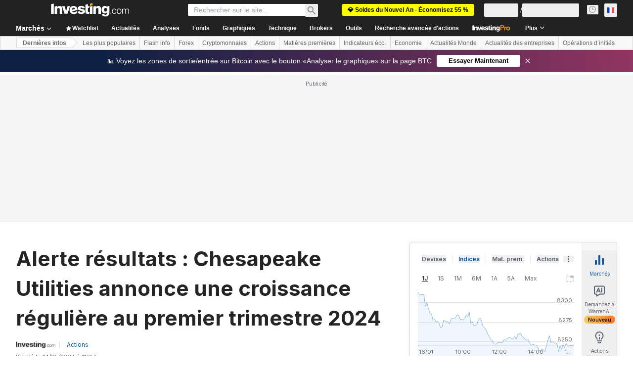

--- FILE ---
content_type: text/html; charset=utf-8
request_url: https://fr.investing.com/news/stock-market-news/alerte-resultats--chesapeake-utilities-annonce-une-croissance-reguliere-au-premier-trimestre-2024-93CH-2416130
body_size: 159308
content:
<!DOCTYPE html><html lang="fr" dir="ltr" class="html"><head><meta charSet="utf-8" data-next-head=""/><meta name="viewport" content="initial-scale=1.0,width=device-width" data-next-head=""/><link rel="amphtml" href="https://m.fr.investing.com/news/stock-market-news/alerte-resultats--chesapeake-utilities-annonce-une-croissance-reguliere-au-premier-trimestre-2024-93CH-2416130?ampMode=1" data-next-head=""/><link rel="canonical" href="https://fr.investing.com/news/stock-market-news/alerte-resultats--chesapeake-utilities-annonce-une-croissance-reguliere-au-premier-trimestre-2024-93CH-2416130" data-next-head=""/><link rel="alternate" hrefLang="fr" href="https://fr.investing.com/news/stock-market-news/alerte-resultats--chesapeake-utilities-annonce-une-croissance-reguliere-au-premier-trimestre-2024-93CH-2416130" data-next-head=""/><meta property="og:type" content="article" data-next-head=""/><meta property="og:url" content="https://fr.investing.com/news/stock-market-news/alerte-resultats--chesapeake-utilities-annonce-une-croissance-reguliere-au-premier-trimestre-2024-93CH-2416130" data-next-head=""/><meta property="og:image" content="https://i-invdn-com.investing.com/news/LYNXMPEB2N09U_L.jpg" data-next-head=""/><meta property="og:site_name" content="Investing.com France" data-next-head=""/><meta property="og:locale" content="fr_FR" data-next-head=""/><meta name="twitter:card" content="summary_large_image" data-next-head=""/><meta name="twitter:site" content="@InvestingFrance" data-next-head=""/><meta name="twitter:image" content="https://i-invdn-com.investing.com/news/LYNXMPEB2N09U_L.jpg" data-next-head=""/><link rel="alternate" type="application/rss+xml" title="RSS" href="https://fr.investing.com/rss/news_25.rss" data-next-head=""/><meta name="global-translation-variables" content="&quot;{}&quot;" data-next-head=""/><meta name="robots" content="max-image-preview:large" data-next-head=""/><link rel="alternate" href="ios-app://909998122/com.investing.app/5/analysis/2416130" data-next-head=""/><link rel="alternate" href="android-app://com.fusionmedia.investing/app/fr.investing.com/analysis/analysis-item-2416130" data-next-head=""/><meta property="al:android:url" content="android-app://com.fusionmedia.investing/app/fr.investing.com/analysis/analysis-item-2416130" data-next-head=""/><meta property="al:ios:url" content="com.investing.app://analysis/2416130" data-next-head=""/><meta property="al:android:package" content="com.fusionmedia.investing" data-next-head=""/><meta property="al:ios:app_store_id" content="909998122" data-next-head=""/><title data-next-head="">Alerte résultats : Chesapeake Utilities annonce une croissance régulière au premier trimestre 2024 Par Investing.com</title><meta name="description" content="Alerte résultats : Chesapeake Utilities annonce une croissance régulière au premier trimestre 2024" data-next-head=""/><meta name="twitter:title" content="Alerte résultats : Chesapeake Utilities annonce une croissance régulière au premier trimestre 2024 Par Investing.com" data-next-head=""/><meta property="og:title" content="Alerte résultats : Chesapeake Utilities annonce une croissance régulière au premier trimestre 2024 Par Investing.com" data-next-head=""/><meta name="twitter:description" content="Alerte résultats : Chesapeake Utilities annonce une croissance régulière au premier trimestre 2024" data-next-head=""/><meta property="og:description" content="Alerte résultats : Chesapeake Utilities annonce une croissance régulière au premier trimestre 2024" data-next-head=""/><link rel="dns-prefetch" href="//securepubads.g.doubleclick.net"/><link rel="dns-prefetch" href="//monetization.prod.invmed.co"/><link rel="dns-prefetch" href="//c.amazon-adsystem.com"/><link rel="dns-prefetch" href="//fonts.googleapis.com"/><link rel="preconnect" href="//cdn.investing.com"/><link rel="preconnect" href="//live.primis.tech"/><link rel="preconnect" href="//fonts.gstatic.com" crossorigin=""/><link rel="icon" href="/favicon.ico" type="image/x-icon"/><link rel="icon" type="image/png" sizes="16x16" href="/favicon-16x16.png"/><link rel="icon" type="image/png" sizes="32x32" href="/favicon-32x32.png"/><link rel="icon" type="image/png" sizes="48x48" href="/favicon-48x48.png"/><link rel="apple-touch-icon" sizes="180x180" href="/apple-touch-icon.png"/><meta name="apple-mobile-web-app-capable" content="yes"/><meta name="apple-mobile-web-app-title" content="Investing.com"/><meta name="theme-color" content="#222222"/><link rel="preload" href="https://cdn.investing.com/x/9131fca/_next/static/css/010bf88dec1ef396.css" as="style"/><link rel="preload" href="https://cdn.investing.com/x/9131fca/_next/static/css/6760512ea63a6c61.css" as="style"/><link rel="preload" href="https://cdn.investing.com/x/9131fca/_next/static/css/75b415b4cc033280.css" as="style"/><link rel="preload" href="https://cdn.investing.com/x/9131fca/_next/static/css/b3a5469ccce643e0.css" as="style"/><link rel="preload" href="https://cdn.investing.com/x/9131fca/_next/static/css/7e93f9d70dcbe38e.css" as="style"/><script data-next-head="">window.dataLayer=window.dataLayer||[];function gtag(){dataLayer.push(arguments)};window.__imntz=window.__imntz||{};window.__imntz.queue=window.__imntz.queue||[];window.googletag=window.googletag||{cmd:[]};window.yaContextCb=window.yaContextCb||[];window.OneTrust={};function OptanonWrapper(){}</script><script>try {
            const userEmailStr = false;
            if (userEmailStr) {
                window.__imntz.queue.push(() => { window.__imntz.api().setUserDetail("email", userEmailStr) })
            }
        } catch (error) {
            console.error("Failed to serialize userEmailHashed:", error);
        }</script><link rel="stylesheet" href="https://fonts.googleapis.com/css2?family=Inter:wght@400;500;600;700&amp;display=swap"/><script id="init_globals" data-nscript="beforeInteractive">window.page_design="refactoring_full_width";(function(w,d,s,l,i){w[l]=w[l]||[];w[l].push({'gtm.start':new Date().getTime(),event:'gtm.js'});var f=d.getElementsByTagName(s)[0],j=d.createElement(s),dl=l!='dataLayer'?'&l='+l:'';j.async=true;j.src='/gcode/?id='+i+dl;f.parentNode.insertBefore(j,f);})(window,document,'script','dataLayer','GTM-PGT3R3D');</script><script id="fb_pixel" data-nscript="beforeInteractive">!function(f,b,e,v,n,t,s){if(f.fbq)return;n=f.fbq=function(){n.callMethod? n.callMethod.apply(n,arguments):n.queue.push(arguments)};if(!f._fbq)f._fbq=n;n.push=n;n.loaded=!0;n.version='2.0';n.queue=[];t=b.createElement(e);t.async=!0;t.src=v;s=b.getElementsByTagName(e)[0];s.parentNode.insertBefore(t,s)}(window, document,'script','https://connect.facebook.net/en_US/fbevents.js');</script><script id="pubx_ads" data-nscript="beforeInteractive">(function(){
                            var PUBX_FF_ALWAYS_ENABLED = true;
                            var PUBX_ON_PERCENTAGE = 95;
                            var AUCTION_DELAY = 100;
                            var pubxId = "71b864d1-8747-49a4-9279-13f89d43e57f";
                            var pbNamespace = "pbjs";
                            var e=window[pbNamespace]=window[pbNamespace]||{};e.que=e.que||[];window.__pubx__=window.__pubx__||{};window.__pubx__.pubxFFAlwaysEnabled=PUBX_FF_ALWAYS_ENABLED;var o=null;window.__pubxLoaded__=Math.random()<PUBX_ON_PERCENTAGE/100;var a=`https://floor.pbxai.com/?pubxId=${pubxId}${window.__pubxLoaded__?"":`&pbx_e=1`}&page=${window.location.href}`;const n={a:[0,1],b:[2,6],c:[7,11],d:[12,16],e:[17,Number.MAX_SAFE_INTEGER]};const t=(e,o)=>{const a=e.bidRequestsCount||0;const t=Object.keys(n);for(const e of t){const o=n[e];if(a>=o[0]&&a<=o[1]){return e}}return t[t.length-1]};const r=(e,o)=>e.bidder;if(e.que.push===Array.prototype.push&&(window.__pubxLoaded__||PUBX_FF_ALWAYS_ENABLED)){var d=document.createElement("link");d.rel="preload";d.href=a;d.as="fetch";d.crossOrigin=true;document.head.appendChild(d)}if(window.__pubxLoaded__){try{var u=localStorage.getItem("pubx:defaults");var i=JSON.parse(u);var _=i?i["data"]:o;window.__pubx__.pubxDefaultsAvailable=true;if(!_||_&&typeof _==="object"&&_.expiry<Date.now()){window.__pubx__.pubxDefaultsAvailable=false}else{o=_}}catch(e){console.error("Pubx: Error parsing defaults",e);window.__pubx__.pubxDefaultsAvailable=false}}if(PUBX_FF_ALWAYS_ENABLED||window.__pubxLoaded__){e.que.push((function(){e.setConfig({floors:{enforcement:{floorDeals:true},auctionDelay:AUCTION_DELAY,endpoint:{url:a},additionalSchemaFields:{rank:t,bidder:r},data:o}})}))}var p=document.createElement("script"),l=`https://cdn.pbxai.com/${pubxId}.js?pbxd=${encodeURIComponent(window.location.origin)}`;p.src=l;p.async=true;document.head.appendChild(p);
                        })();</script><script id="inv_ads" data-nscript="beforeInteractive">window.__imntz.config={preset:{"version":"2144","wrapper":"3.36.2-rc3","prebid":"26","constraints":{"bid_factor":{"adagio":[0.96],"amazon":[1],"appnexus":[0.91],"criteo":[0.91],"inmobi":[0.91],"insticator":[0.88],"ix":[0.94],"medianet":[0.94],"nextMillennium":[0.95],"pubmatic":[0.92],"richaudience":[0.89],"seedtag":[0.95],"sevio":[0.85],"smilewanted":[0.84],"sparteo":[0.91],"triplelift":[0.95],"unruly":[0.95],"vidazoo_display":[0.9],"vidazoo_run":[0.95]},"bid_page":{},"ccpa_compatible":{"adagio":true,"amazon":true,"appnexus":true,"criteo":true,"inmobi":true,"insticator":true,"ix":true,"medianet":true,"nextMillennium":true,"pubmatic":true,"richaudience":true,"seedtag":true,"sevio":true,"smilewanted":true,"sparteo":true,"triplelift":true,"unruly":true,"vidazoo_display":true,"vidazoo_run":true},"gdpr_compatible":{"adagio":true,"amazon":true,"appnexus":true,"criteo":true,"inmobi":true,"insticator":true,"ix":true,"medianet":true,"nextMillennium":true,"pubmatic":true,"richaudience":true,"seedtag":true,"sevio":true,"smilewanted":true,"sparteo":true,"triplelift":true,"unruly":true,"vidazoo_display":true,"vidazoo_run":true},"exclude_adex":false,"auction_timeout":3000},"bidderConfig":[],"bidderAliases":{"vidazoo_display":"vidazoo","vidazoo_run":"vidazoo"},"analyticsRefreshCounterMainSite":true,"analyticsPrebidMainSite":[],"userIdsMainSite":[{"name":"lotamePanoramaId","params":{"clientId":"17516"}}],"rtdProviders":[{"name":"adagio","params":{"site":"ms-investing-com","organizationId":"1306"}},{"name":"contxtful","waitForIt":true,"params":{"version":"v1","customer":"INVP251016","bidders":["contxtful"],"adServerTargeting":true}}],"intentIQ":{"enabled":false,"config":{}},"ad_units":[{"placement":"Billboard_Default","group":"Billboard_Desktop","name":"/6938/FP_FR_site/FP_FR_Billboard_Default","sizesV2":{"0":["fluid",[980,250],[970,250],[970,90],[728,90]],"1440":["fluid",[1,1],[1000,200],[70,130],[980,250],[970,100],[1192,250],[1192,90],[1192,100],[1192,130],[1192,250]]},"refreshSettings":{"refresh":30000,"maxRefreshWhenNoFill":2,"emptySlotRefreshTimeout":20000},"conditions":{},"adex_sizes":null,"infinite":false,"interstitial":false,"repeatable":true,"reportable":true,"position":4,"bidders":[{"bidder":"adagio","params":{"organizationId":"1306","site":"ms-investing-com","placement":"FP_Desktop_Billboard_Default"}},{"bidder":"amazon","params":{}},{"bidder":"appnexus","params":{"placementId":25736098}},{"bidder":"criteo","params":{"networkId":8767,"pubid":"101558","publisherSubId":"Investing_FP"}},{"bidder":"inmobi","params":{"plc":"10000516454"}},{"bidder":"insticator","params":{"adUnitId":"01J7KDP73SZRTF5JFW5Y3BYCJB"}},{"bidder":"ix","params":{"siteId":"842306"}},{"bidder":"medianet","params":{"cid":"8CUFV8103","crid":"461148263"}},{"bidder":"nextMillennium","params":{"placement_id":"38476"}},{"bidder":"pubmatic","params":{"publisherId":"158008","adSlot":"FP_Desktop_Billboard_Default"}},{"bidder":"richaudience","params":{"pid":"Igh8Py6HZx","supplyType":"site"}},{"bidder":"seedtag","params":{"publisherId":"8874-9209-01","adUnitId":"33954228","placement":"inBanner"}},{"bidder":"sevio","params":{"zone":"707e58fe-594f-44b8-a90a-efc82e5d3359"}},{"bidder":"smilewanted","params":{"zoneId":"investing.com_hb_display_1"}},{"bidder":"sparteo","params":{"networkId":"db772092-18cf-4792-8b3e-813f4058138b"}},{"bidder":"triplelift","params":{"inventoryCode":"FP_Desktop_Billboard_Default"}},{"bidder":"unruly","params":{"siteId":296598}},{"bidder":"vidazoo_display","params":{"cId":"63cfdd11f8623a513e005157","pId":"59ac17c192832d0011283fe3"}},{"bidder":"vidazoo_run","params":{"cId":"66826e41f025c827c59e1f33","pId":"59ac17c192832d0011283fe3","subDomain":"exchange"}}]},{"placement":"Content_box1","group":"Content_Box_Desktop","name":"/6938/FP_FR_site/FP_FR_Content_box1","sizesV2":{"0":[[336,280],[300,250],[320,100]]},"refreshSettings":{"refresh":30000,"maxRefreshWhenNoFill":2,"emptySlotRefreshTimeout":20000},"conditions":{},"adex_sizes":null,"infinite":true,"interstitial":false,"repeatable":true,"reportable":false,"position":0,"bidders":[{"bidder":"adagio","params":{"organizationId":"1306","site":"ms-investing-com","placement":"FP_Content_box1"}},{"bidder":"amazon","params":{}},{"bidder":"appnexus","params":{"placementId":32284523}},{"bidder":"criteo","params":{"networkId":8767,"pubid":"101558","publisherSubId":"Investing_FP"}},{"bidder":"inmobi","params":{"plc":"10000516455"}},{"bidder":"insticator","params":{"adUnitId":"01J7KDP73SZRTF5JFW5Y3BYCJB"}},{"bidder":"ix","params":{"siteId":"1081693"}},{"bidder":"medianet","params":{"cid":"8CUFV8103","crid":"396815734"}},{"bidder":"nextMillennium","params":{"placement_id":"54125"}},{"bidder":"pubmatic","params":{"publisherId":"158008","adSlot":"FP_Content_box1"}},{"bidder":"richaudience","params":{"pid":"bgzuJBsVNN","supplyType":"site"}},{"bidder":"seedtag","params":{"publisherId":"8874-9209-01","adUnitId":"31389115","placement":"inArticle"}},{"bidder":"sevio","params":{"zone":"91b2b108-01e6-4f4f-91ac-ea8126cf8513"}},{"bidder":"smilewanted","params":{"zoneId":"investing.com_hb_display_10"}},{"bidder":"sparteo","params":{"networkId":"db772092-18cf-4792-8b3e-813f4058138b"}},{"bidder":"triplelift","params":{"inventoryCode":"investing_FP_Content_Touch_box1_300x250_pb"}},{"bidder":"unruly","params":{"siteId":296598}},{"bidder":"vidazoo_display","params":{"cId":"63cfdd11f8623a513e005157","pId":"59ac17c192832d0011283fe3"}},{"bidder":"vidazoo_run","params":{"cId":"66826e41f025c827c59e1f33","pId":"59ac17c192832d0011283fe3","subDomain":"exchange"}}]},{"placement":"Content_box2","group":"Content_Box_Desktop","name":"/6938/FP_FR_site/FP_FR_Content_box2","sizesV2":{"0":[[336,280],[300,250],[320,100]]},"refreshSettings":{"refresh":30000,"maxRefreshWhenNoFill":2,"emptySlotRefreshTimeout":20000},"conditions":{},"adex_sizes":null,"infinite":true,"interstitial":false,"repeatable":true,"reportable":false,"position":0,"bidders":[{"bidder":"adagio","params":{"organizationId":"1306","site":"ms-investing-com","placement":"FP_Content_box2"}},{"bidder":"amazon","params":{}},{"bidder":"appnexus","params":{"placementId":32284524}},{"bidder":"criteo","params":{"networkId":8767,"pubid":"101558","publisherSubId":"Investing_FP"}},{"bidder":"inmobi","params":{"plc":"10000516466"}},{"bidder":"insticator","params":{"adUnitId":"01J7KDP73SZRTF5JFW5Y3BYCJB"}},{"bidder":"ix","params":{"siteId":"1081694"}},{"bidder":"medianet","params":{"cid":"8CUFV8103","crid":"470368241"}},{"bidder":"nextMillennium","params":{"placement_id":"54126"}},{"bidder":"pubmatic","params":{"publisherId":"158008","adSlot":"FP_Content_box2"}},{"bidder":"richaudience","params":{"pid":"clrDnhUiMu","supplyType":"site"}},{"bidder":"seedtag","params":{"publisherId":"8874-9209-01","adUnitId":"31389115","placement":"inArticle"}},{"bidder":"sevio","params":{"zone":"ff16c017-b79c-4252-b527-e6d0e042ff08"}},{"bidder":"smilewanted","params":{"zoneId":"investing.com_hb_display_11"}},{"bidder":"sparteo","params":{"networkId":"db772092-18cf-4792-8b3e-813f4058138b"}},{"bidder":"triplelift","params":{"inventoryCode":"investing_FP_Content_Touch_box1_300x250_pb"}},{"bidder":"unruly","params":{"siteId":296598}},{"bidder":"vidazoo_display","params":{"cId":"63cfdd11f8623a513e005157","pId":"59ac17c192832d0011283fe3"}},{"bidder":"vidazoo_run","params":{"cId":"66826e41f025c827c59e1f33","pId":"59ac17c192832d0011283fe3","subDomain":"exchange"}}]},{"placement":"Content_box1","group":"Content_Box_Desktop","name":"/6938/FP_FR_site/FP_FR_Content_box3","sizesV2":{"0":[[336,280],[300,250],[320,100]]},"refreshSettings":{"refresh":30000,"maxRefreshWhenNoFill":2,"emptySlotRefreshTimeout":20000},"conditions":{},"adex_sizes":null,"infinite":true,"interstitial":false,"repeatable":true,"reportable":false,"position":0,"bidders":[{"bidder":"adagio","params":{"organizationId":"1306","site":"ms-investing-com","placement":"FP_Content_box3"}},{"bidder":"amazon","params":{}},{"bidder":"appnexus","params":{"placementId":33153547}},{"bidder":"criteo","params":{"networkId":8767,"pubid":"101558","publisherSubId":"Investing_FP"}},{"bidder":"inmobi","params":{"plc":"10000516467"}},{"bidder":"insticator","params":{"adUnitId":"01J7KDP73SZRTF5JFW5Y3BYCJB"}},{"bidder":"ix","params":{"siteId":"1121966"}},{"bidder":"medianet","params":{"cid":"8CUFV8103","crid":"371597972"}},{"bidder":"nextMillennium","params":{"placement_id":"59561"}},{"bidder":"pubmatic","params":{"publisherId":"158008","adSlot":"FP_Content_box3"}},{"bidder":"richaudience","params":{"pid":"TzwcYyGuQa","supplyType":"site"}},{"bidder":"seedtag","params":{"publisherId":"8874-9209-01","adUnitId":"31093022","placement":"inArticle"}},{"bidder":"sevio","params":{"zone":"2eb6009c-0f72-410c-bb46-443de20c78dd"}},{"bidder":"smilewanted","params":{"zoneId":"investing.com_hb_display_12"}},{"bidder":"sparteo","params":{"networkId":"db772092-18cf-4792-8b3e-813f4058138b"}},{"bidder":"triplelift","params":{"inventoryCode":"investing_FP_Content_Touch_box1_300x250_pb"}},{"bidder":"unruly","params":{"siteId":296598}},{"bidder":"vidazoo_display","params":{"cId":"63cfdd11f8623a513e005157","pId":"59ac17c192832d0011283fe3"}},{"bidder":"vidazoo_run","params":{"cId":"66826e41f025c827c59e1f33","pId":"59ac17c192832d0011283fe3","subDomain":"exchange"}}]},{"placement":"Content_box2","group":"Content_Box_Desktop","name":"/6938/FP_FR_site/FP_FR_Content_box4","sizesV2":{"0":[[336,280],[300,250],[320,100]]},"refreshSettings":{"refresh":30000,"maxRefreshWhenNoFill":2,"emptySlotRefreshTimeout":20000},"conditions":{},"adex_sizes":null,"infinite":true,"interstitial":false,"repeatable":true,"reportable":false,"position":0,"bidders":[{"bidder":"adagio","params":{"organizationId":"1306","site":"ms-investing-com","placement":"FP_Content_box4"}},{"bidder":"amazon","params":{}},{"bidder":"appnexus","params":{"placementId":33153546}},{"bidder":"criteo","params":{"networkId":8767,"pubid":"101558","publisherSubId":"Investing_FP"}},{"bidder":"inmobi","params":{"plc":"10000516464"}},{"bidder":"insticator","params":{"adUnitId":"01J7KDP73SZRTF5JFW5Y3BYCJB"}},{"bidder":"ix","params":{"siteId":"1121967"}},{"bidder":"medianet","params":{"cid":"8CUFV8103","crid":"777292526"}},{"bidder":"nextMillennium","params":{"placement_id":"59562"}},{"bidder":"pubmatic","params":{"publisherId":"158008","adSlot":"FP_Content_box4"}},{"bidder":"richaudience","params":{"pid":"0X2hTpKKO8","supplyType":"site"}},{"bidder":"seedtag","params":{"publisherId":"8874-9209-01","adUnitId":"31093022","placement":"inArticle"}},{"bidder":"sevio","params":{"zone":"32c688a9-a47e-4f2e-860c-f42594e1e501"}},{"bidder":"smilewanted","params":{"zoneId":"investing.com_hb_display_13"}},{"bidder":"sparteo","params":{"networkId":"db772092-18cf-4792-8b3e-813f4058138b"}},{"bidder":"triplelift","params":{"inventoryCode":"investing_FP_Content_Touch_box1_300x250_pb"}},{"bidder":"unruly","params":{"siteId":296598}},{"bidder":"vidazoo_display","params":{"cId":"63cfdd11f8623a513e005157","pId":"59ac17c192832d0011283fe3"}},{"bidder":"vidazoo_run","params":{"cId":"66826e41f025c827c59e1f33","pId":"59ac17c192832d0011283fe3","subDomain":"exchange"}}]},{"placement":"Content_Leaderboard1","group":"Content_Leaderboard_Desktop","name":"/6938/FP_FR_site/FP_FR_Content_Leaderboard1","sizesV2":{"0":["fluid",[728,90]]},"refreshSettings":{"refresh":30000,"maxRefreshWhenNoFill":2,"emptySlotRefreshTimeout":20000},"conditions":{},"adex_sizes":null,"infinite":true,"interstitial":false,"repeatable":true,"reportable":false,"position":0,"bidders":[{"bidder":"adagio","params":{"organizationId":"1306","site":"ms-investing-com","placement":"FP_Midpage_Leaderboard_1"}},{"bidder":"amazon","params":{}},{"bidder":"appnexus","params":{"placementId":32284522}},{"bidder":"criteo","params":{"networkId":8767,"pubid":"101558","publisherSubId":"Investing_FP"}},{"bidder":"inmobi","params":{"plc":"10000516460"}},{"bidder":"insticator","params":{"adUnitId":"01J7KDP73SZRTF5JFW5Y3BYCJB"}},{"bidder":"ix","params":{"siteId":"1081692"}},{"bidder":"medianet","params":{"cid":"8CUFV8103","crid":"184151924"}},{"bidder":"nextMillennium","params":{"placement_id":"54124"}},{"bidder":"pubmatic","params":{"publisherId":"158008","adSlot":"FP_Content_Leaderboard1"}},{"bidder":"richaudience","params":{"pid":"gDnw9o7Caz","supplyType":"site"}},{"bidder":"seedtag","params":{"publisherId":"8874-9209-01","adUnitId":"31773561","placement":"inArticle"}},{"bidder":"sevio","params":{"zone":"0ac4c6bd-40ac-4a19-ad03-0093e4b0a8cd"}},{"bidder":"smilewanted","params":{"zoneId":"investing.com_hb_display_8"}},{"bidder":"sparteo","params":{"networkId":"db772092-18cf-4792-8b3e-813f4058138b"}},{"bidder":"triplelift","params":{"inventoryCode":"investing_FP_Midpage_Leaderboard_1_728x90_pb"}},{"bidder":"unruly","params":{"siteId":296598}},{"bidder":"vidazoo_display","params":{"cId":"63cfdd11f8623a513e005157","pId":"59ac17c192832d0011283fe3"}},{"bidder":"vidazoo_run","params":{"cId":"66826e41f025c827c59e1f33","pId":"59ac17c192832d0011283fe3","subDomain":"exchange"}}]},{"placement":"Content_Leaderboard1","group":"Content_Leaderboard_Desktop","name":"/6938/FP_FR_site/FP_FR_Content_Leaderboard2","sizesV2":{"0":["fluid",[728,90]]},"refreshSettings":{"refresh":30000,"maxRefreshWhenNoFill":2,"emptySlotRefreshTimeout":20000},"conditions":{},"adex_sizes":null,"infinite":true,"interstitial":false,"repeatable":true,"reportable":false,"position":0,"bidders":[{"bidder":"adagio","params":{"organizationId":"1306","site":"ms-investing-com","placement":"FP_Content_Leaderboard2"}},{"bidder":"amazon","params":{}},{"bidder":"appnexus","params":{"placementId":33153548}},{"bidder":"criteo","params":{"networkId":8767,"pubid":"101558","publisherSubId":"Investing_FP"}},{"bidder":"inmobi","params":{"plc":"10000516459"}},{"bidder":"insticator","params":{"adUnitId":"01J7KDP73SZRTF5JFW5Y3BYCJB"}},{"bidder":"ix","params":{"siteId":"1121965"}},{"bidder":"medianet","params":{"cid":"8CUFV8103","crid":"425547581"}},{"bidder":"nextMillennium","params":{"placement_id":"59560"}},{"bidder":"pubmatic","params":{"publisherId":"158008","adSlot":"FP_Content_Leaderboard2"}},{"bidder":"richaudience","params":{"pid":"IS5Ezuuj9P","supplyType":"site"}},{"bidder":"seedtag","params":{"publisherId":"8874-9209-01","adUnitId":"31773561","placement":"inArticle"}},{"bidder":"sevio","params":{"zone":"d742874d-3eac-4ba9-8ecd-a92e6376f55b"}},{"bidder":"smilewanted","params":{"zoneId":"investing.com_hb_display_9"}},{"bidder":"sparteo","params":{"networkId":"db772092-18cf-4792-8b3e-813f4058138b"}},{"bidder":"triplelift","params":{"inventoryCode":"investing_FP_Midpage_Leaderboard_1_728x90_pb"}},{"bidder":"unruly","params":{"siteId":296598}},{"bidder":"vidazoo_display","params":{"cId":"63cfdd11f8623a513e005157","pId":"59ac17c192832d0011283fe3"}},{"bidder":"vidazoo_run","params":{"cId":"66826e41f025c827c59e1f33","pId":"59ac17c192832d0011283fe3","subDomain":"exchange"}}]},{"placement":"Content_Midpage_1","group":"Content_Midpage_1_Desktop","name":"/6938/FP_FR_site/FP_FR_Content_Midpage_1","sizesV2":{"0":["fluid",[980,250],[970,250],[970,90],[728,90],[1,1]]},"refreshSettings":{"refresh":30000,"maxRefreshWhenNoFill":2,"emptySlotRefreshTimeout":20000},"conditions":{"selector_margin_pixels":350},"adex_sizes":null,"infinite":false,"interstitial":false,"repeatable":true,"reportable":false,"position":3,"bidders":[{"bidder":"amazon","params":{}}]},{"placement":"Content_Midpage_2","group":"Content_Midpage_2_Desktop","name":"/6938/FP_FR_site/FP_FR_Content_Midpage_2","sizesV2":{"0":["fluid",[980,250],[970,250],[970,90],[728,90],[1,1]]},"refreshSettings":{"refresh":30000,"maxRefreshWhenNoFill":2,"emptySlotRefreshTimeout":20000},"conditions":{"selector_margin_pixels":350},"adex_sizes":null,"infinite":false,"interstitial":false,"repeatable":true,"reportable":false,"position":3,"bidders":[{"bidder":"amazon","params":{}}]},{"placement":"Content_Midpage_3","group":"Content_Midpage_3_Desktop","name":"/6938/FP_FR_site/FP_FR_Content_Midpage_3","sizesV2":{"0":["fluid",[980,250],[970,250],[970,90],[728,90],[1,1]]},"refreshSettings":{"refresh":30000,"maxRefreshWhenNoFill":2,"emptySlotRefreshTimeout":20000},"conditions":{"selector_margin_pixels":350},"adex_sizes":null,"infinite":false,"interstitial":false,"repeatable":true,"reportable":false,"position":3,"bidders":[{"bidder":"amazon","params":{}}]},{"placement":"Forum_Comments_Infinite","group":"Commentary_Leaderboard_Desktop","name":"/6938/FP_FR_site/FP_FR_Forum_Comments_Infinite","sizesV2":{"0":[[728,90]]},"refreshSettings":{"refresh":30000,"maxRefreshWhenNoFill":2,"emptySlotRefreshTimeout":20000},"conditions":{},"adex_sizes":null,"infinite":true,"interstitial":false,"repeatable":true,"reportable":false,"position":0,"bidders":[{"bidder":"adagio","params":{"organizationId":"1306","site":"ms-investing-com","placement":"FP_Forum_Comments_Infinite"}},{"bidder":"amazon","params":{}},{"bidder":"appnexus","params":{"placementId":31794684}},{"bidder":"criteo","params":{"networkId":8767,"pubid":"101558","publisherSubId":"Investing_FP"}},{"bidder":"inmobi","params":{"plc":"10000516456"}},{"bidder":"insticator","params":{"adUnitId":"01J7KDP73SZRTF5JFW5Y3BYCJB"}},{"bidder":"ix","params":{"siteId":"1071077"}},{"bidder":"medianet","params":{"cid":"8CUFV8103","crid":"589166642"}},{"bidder":"nextMillennium","params":{"placement_id":"52724"}},{"bidder":"pubmatic","params":{"publisherId":"158008","adSlot":"FP_Forum_Comments_Infinite"}},{"bidder":"richaudience","params":{"pid":"hf8JaKfWDM","supplyType":"site"}},{"bidder":"seedtag","params":{"publisherId":"8874-9209-01","adUnitId":"31389114","placement":"inArticle"}},{"bidder":"sevio","params":{"zone":"fd88ab06-02d9-4dae-a982-2d0262a5da8d"}},{"bidder":"smilewanted","params":{"zoneId":"investing.com_hb_display_7"}},{"bidder":"sparteo","params":{"networkId":"db772092-18cf-4792-8b3e-813f4058138b"}},{"bidder":"triplelift","params":{"inventoryCode":"investing_FP_Midpage_Leaderboard_1_728x90_pb"}},{"bidder":"unruly","params":{"siteId":296598}},{"bidder":"vidazoo_display","params":{"cId":"63cfdd11f8623a513e005157","pId":"59ac17c192832d0011283fe3"}},{"bidder":"vidazoo_run","params":{"cId":"66826e41f025c827c59e1f33","pId":"59ac17c192832d0011283fe3","subDomain":"exchange"}}]},{"placement":"Midpage_Leaderboard_1","group":"Midpage Leaderboard 1","name":"/6938/FP_FR_site/FP_FR_Midpage_Leaderboard_1","sizesV2":{"0":[[728,90],[468,60],["fluid"]]},"refreshSettings":{"refresh":30000,"maxRefreshWhenNoFill":2,"emptySlotRefreshTimeout":20000},"conditions":{"selector_margin_pixels":500},"adex_sizes":null,"infinite":false,"interstitial":false,"repeatable":true,"reportable":false,"position":6,"bidders":[]},{"placement":"Sideblock_1_Default","group":"Sideblock_1_Desktop","name":"/6938/FP_FR_site/FP_FR_Sideblock_1_Default","sizesV2":{"0":[[300,600],[120,600],[160,600],[336,280],[320,280],[336,250],[300,250]]},"refreshSettings":{"refresh":30000,"maxRefreshWhenNoFill":2,"emptySlotRefreshTimeout":20000},"conditions":{"selector_margin_pixels":350},"adex_sizes":null,"infinite":false,"interstitial":false,"repeatable":true,"reportable":true,"position":6,"bidders":[{"bidder":"adagio","params":{"organizationId":"1306","site":"ms-investing-com","placement":"FP_Desktop_Sideblock_1_Default"}},{"bidder":"amazon","params":{}},{"bidder":"appnexus","params":{"placementId":25736099}},{"bidder":"criteo","params":{"networkId":8767,"pubid":"101558","publisherSubId":"Investing_FP"}},{"bidder":"inmobi","params":{"plc":"10000516457"}},{"bidder":"insticator","params":{"adUnitId":"01J7KDP73SZRTF5JFW5Y3BYCJB"}},{"bidder":"ix","params":{"siteId":"842307"}},{"bidder":"medianet","params":{"cid":"8CUFV8103","crid":"853582964"}},{"bidder":"nextMillennium","params":{"placement_id":"38477"}},{"bidder":"pubmatic","params":{"publisherId":"158008","adSlot":"FP_Desktop_Sideblock_1_Default"}},{"bidder":"richaudience","params":{"pid":"iYLBbct1Yl","supplyType":"site"}},{"bidder":"seedtag","params":{"publisherId":"8874-9209-01","adUnitId":"31389115","placement":"inArticle"}},{"bidder":"sevio","params":{"zone":"31ba0913-e379-49ba-8c89-40b605f05bd8"}},{"bidder":"smilewanted","params":{"zoneId":"investing.com_hb_display_2"}},{"bidder":"sparteo","params":{"networkId":"db772092-18cf-4792-8b3e-813f4058138b"}},{"bidder":"triplelift","params":{"inventoryCode":"FP_Desktop_Sideblock_1_Default"}},{"bidder":"unruly","params":{"siteId":296598}},{"bidder":"vidazoo_display","params":{"cId":"63cfdd11f8623a513e005157","pId":"59ac17c192832d0011283fe3"}},{"bidder":"vidazoo_run","params":{"cId":"66826e41f025c827c59e1f33","pId":"59ac17c192832d0011283fe3","subDomain":"exchange"}}]},{"placement":"Sideblock_2_Default","group":"Sideblock_2_Desktop","name":"/6938/FP_FR_site/FP_FR_Sideblock_2_Default","sizesV2":{"0":[[336,280],[320,100],[300,100],[300,250]]},"refreshSettings":{"refresh":30000,"maxRefreshWhenNoFill":2,"emptySlotRefreshTimeout":20000},"conditions":{"selector_margin_pixels":500},"adex_sizes":null,"infinite":false,"interstitial":false,"repeatable":true,"reportable":false,"position":6,"bidders":[{"bidder":"adagio","params":{"organizationId":"1306","site":"ms-investing-com","placement":"FP_Desktop_Sideblock_2_Default"}},{"bidder":"amazon","params":{}},{"bidder":"appnexus","params":{"placementId":25736100}},{"bidder":"criteo","params":{"networkId":8767,"pubid":"101558","publisherSubId":"Investing_FP"}},{"bidder":"inmobi","params":{"plc":"10000516463"}},{"bidder":"insticator","params":{"adUnitId":"01J7KDP73SZRTF5JFW5Y3BYCJB"}},{"bidder":"ix","params":{"siteId":"842308"}},{"bidder":"medianet","params":{"cid":"8CUFV8103","crid":"134209715"}},{"bidder":"nextMillennium","params":{"placement_id":"38478"}},{"bidder":"pubmatic","params":{"publisherId":"158008","adSlot":"FP_Desktop_Sideblock_2_Default"}},{"bidder":"richaudience","params":{"pid":"3k54tN30pp","supplyType":"site"}},{"bidder":"seedtag","params":{"publisherId":"8874-9209-01","adUnitId":"31389115","placement":"inArticle"}},{"bidder":"sevio","params":{"zone":"5ded87a7-fb94-4b91-ba69-0a5f959c718c"}},{"bidder":"smilewanted","params":{"zoneId":"investing.com_hb_display_3"}},{"bidder":"sparteo","params":{"networkId":"db772092-18cf-4792-8b3e-813f4058138b"}},{"bidder":"triplelift","params":{"inventoryCode":"FP_Desktop_Sideblock_2_Default"}},{"bidder":"unruly","params":{"siteId":296598}},{"bidder":"vidazoo_display","params":{"cId":"63cfdd11f8623a513e005157","pId":"59ac17c192832d0011283fe3"}},{"bidder":"vidazoo_run","params":{"cId":"66826e41f025c827c59e1f33","pId":"59ac17c192832d0011283fe3","subDomain":"exchange"}}]},{"placement":"Sideblock_3_viewable","group":"Sideblock_3_Desktop","name":"/6938/FP_FR_site/FP_FR_Sideblock_3_viewable","sizesV2":{"0":[[300,600],[120,600],[160,600],[336,280],[320,280],[336,250],[300,250]]},"refreshSettings":{"refresh":30000,"maxRefreshWhenNoFill":2,"emptySlotRefreshTimeout":20000},"conditions":{"selector_margin_pixels":650},"adex_sizes":null,"infinite":false,"interstitial":false,"repeatable":true,"reportable":false,"position":6,"bidders":[{"bidder":"adagio","params":{"organizationId":"1306","site":"ms-investing-com","placement":"FP_Desktop_Sideblock_3_viewable"}},{"bidder":"amazon","params":{}},{"bidder":"appnexus","params":{"placementId":25736101}},{"bidder":"criteo","params":{"networkId":8767,"pubid":"101558","publisherSubId":"Investing_FP"}},{"bidder":"inmobi","params":{"plc":"10000516462"}},{"bidder":"insticator","params":{"adUnitId":"01J7KDP73SZRTF5JFW5Y3BYCJB"}},{"bidder":"ix","params":{"siteId":"842309"}},{"bidder":"medianet","params":{"cid":"8CUFV8103","crid":"552090665"}},{"bidder":"nextMillennium","params":{"placement_id":"38479"}},{"bidder":"pubmatic","params":{"publisherId":"158008","adSlot":"FP_Desktop_Sideblock_3_viewable"}},{"bidder":"richaudience","params":{"pid":"bPkknTNT0K","supplyType":"site"}},{"bidder":"seedtag","params":{"publisherId":"8874-9209-01","adUnitId":"31389115","placement":"inArticle"}},{"bidder":"sevio","params":{"zone":"4d9c559f-66b3-439a-937d-428740f90b58"}},{"bidder":"smilewanted","params":{"zoneId":"investing.com_hb_display_4"}},{"bidder":"sparteo","params":{"networkId":"db772092-18cf-4792-8b3e-813f4058138b"}},{"bidder":"triplelift","params":{"inventoryCode":"FP_Desktop_Sideblock_1_Default"}},{"bidder":"unruly","params":{"siteId":296598}},{"bidder":"vidazoo_display","params":{"cId":"63cfdd11f8623a513e005157","pId":"59ac17c192832d0011283fe3"}},{"bidder":"vidazoo_run","params":{"cId":"66826e41f025c827c59e1f33","pId":"59ac17c192832d0011283fe3","subDomain":"exchange"}}]},{"placement":"Sideblock_Comments_Infinite","group":"Commentary_Box_Desktop","name":"/6938/FP_FR_site/FP_FR_Sideblock_Comments_Infinite","sizesV2":{"0":[[300,50],[300,100],[300,250]]},"refreshSettings":{"refresh":30000,"maxRefreshWhenNoFill":2,"emptySlotRefreshTimeout":20000},"conditions":{},"adex_sizes":null,"infinite":true,"interstitial":false,"repeatable":true,"reportable":false,"position":0,"bidders":[{"bidder":"adagio","params":{"organizationId":"1306","site":"ms-investing-com","placement":"FP_Sideblock_Comments_Infinite"}},{"bidder":"amazon","params":{}},{"bidder":"appnexus","params":{"placementId":31531425}},{"bidder":"criteo","params":{"networkId":8767,"pubid":"101558","publisherSubId":"Investing_FP"}},{"bidder":"inmobi","params":{"plc":"10000516458"}},{"bidder":"insticator","params":{"adUnitId":"01J7KDP73SZRTF5JFW5Y3BYCJB"}},{"bidder":"ix","params":{"siteId":"1064402"}},{"bidder":"medianet","params":{"cid":"8CUFV8103","crid":"852475716"}},{"bidder":"nextMillennium","params":{"placement_id":"52134"}},{"bidder":"pubmatic","params":{"publisherId":"158008","adSlot":"FP_Sideblock_Comments_Infinite"}},{"bidder":"richaudience","params":{"pid":"QVWFnQnGTk","supplyType":"site"}},{"bidder":"seedtag","params":{"publisherId":"8874-9209-01","adUnitId":"31389115","placement":"inArticle"}},{"bidder":"sevio","params":{"zone":"0784ec7b-2274-409c-ab51-bd6b5902ebe1"}},{"bidder":"smilewanted","params":{"zoneId":"investing.com_hb_display_6"}},{"bidder":"sparteo","params":{"networkId":"db772092-18cf-4792-8b3e-813f4058138b"}},{"bidder":"triplelift","params":{"inventoryCode":"FP_Sideblock_Comments_Infinite"}},{"bidder":"unruly","params":{"siteId":296598}},{"bidder":"vidazoo_display","params":{"cId":"63cfdd11f8623a513e005157","pId":"59ac17c192832d0011283fe3"}},{"bidder":"vidazoo_run","params":{"cId":"66826e41f025c827c59e1f33","pId":"59ac17c192832d0011283fe3","subDomain":"exchange"}}]},{"placement":"takeover_default","group":"Site_Scroller_Desktop","name":"/6938/FP_FR_site/FP_FR_takeover_default","sizesV2":{"1760":[[120,600],[160,600]],"2040":[[300,600],[300,250]]},"refreshSettings":{"refresh":30000,"maxRefreshWhenNoFill":2,"emptySlotRefreshTimeout":20000},"conditions":{"min_width":1760},"adex_sizes":null,"infinite":false,"interstitial":false,"repeatable":true,"reportable":false,"position":7,"bidders":[{"bidder":"adagio","params":{"organizationId":"1306","site":"ms-investing-com","placement":"FP_Takeover_Default"}},{"bidder":"amazon","params":{}},{"bidder":"appnexus","params":{"placementId":30269062}},{"bidder":"criteo","params":{"networkId":8767,"pubid":"101558","publisherSubId":"Investing_FP"}},{"bidder":"inmobi","params":{"plc":"10000516461"}},{"bidder":"insticator","params":{"adUnitId":"01J7KDP73SZRTF5JFW5Y3BYCJB"}},{"bidder":"ix","params":{"siteId":"998509"}},{"bidder":"medianet","params":{"cid":"8CUFV8103","crid":"825649285"}},{"bidder":"nextMillennium","params":{"placement_id":"42753"}},{"bidder":"pubmatic","params":{"publisherId":"158008","adSlot":"FP_Takeover_Default"}},{"bidder":"richaudience","params":{"pid":"S459IB04UX","supplyType":"site"}},{"bidder":"seedtag","params":{"publisherId":"8874-9209-01","adUnitId":"31773562","placement":"inArticle"}},{"bidder":"sevio","params":{"zone":"e6320fd5-7a36-4d7d-8fc6-69fd60c82766"}},{"bidder":"smilewanted","params":{"zoneId":"investing.com_hb_display_5"}},{"bidder":"sparteo","params":{"networkId":"db772092-18cf-4792-8b3e-813f4058138b"}},{"bidder":"triplelift","params":{"inventoryCode":"FP_Takeover_Default"}},{"bidder":"unruly","params":{"siteId":296598}},{"bidder":"vidazoo_display","params":{"cId":"63cfdd11f8623a513e005157","pId":"59ac17c192832d0011283fe3"}},{"bidder":"vidazoo_run","params":{"cId":"66826e41f025c827c59e1f33","pId":"59ac17c192832d0011283fe3","subDomain":"exchange"}}]},{"placement":"TNB_Instrument","group":"Trade Now_Desktop","name":"/6938/FP_FR_site/FP_FR_TNB_Instrument","sizesV2":{"0":["fluid"]},"refreshSettings":{"refresh":30000,"maxRefreshWhenNoFill":0,"emptySlotRefreshTimeout":20000,"nonProgrammaticTTL":50000},"conditions":{"selector_margin_pixels":600},"adex_sizes":null,"infinite":false,"interstitial":false,"repeatable":true,"reportable":false,"position":6,"bidders":[]},{"placement":"TNB_Right_Rail_1","group":"Trade Now","name":"/6938/FP_FR_site/FP_FR_TNB_Right_Rail_1","sizesV2":{},"refreshSettings":{"refresh":30000,"maxRefreshWhenNoFill":2,"emptySlotRefreshTimeout":20000},"conditions":{},"adex_sizes":null,"infinite":false,"interstitial":false,"repeatable":true,"reportable":false,"position":0,"bidders":[]}],"video_ad_units":[{"placement":"video-placement","conditions":{},"provider":"stn","providerId":"hn5QIZuX","params":{},"controlGroups":[{"provider":"primis","providerId":"121202","weight":0.4,"params":{}}]}],"widget_ad_units":[{"placement":"footer-widget","conditions":{"selector_margin_pixels":200},"provider":"dianomi","params":{"dianomi-context-id":2416}}]}};window.imntz_analyticsTargetCpmEnabled = true;window.dataLayer.push({event: 'mntz_js_load'});</script><script id="structured_data" type="application/ld+json" data-nscript="beforeInteractive">{"@context":"http://schema.org","@type":"NewsArticle","isAccessibleForFree":"True","speakable":{"@type":"SpeakableSpecification","xPath":["//*[@id=\"articleTitle\"]","//*[@id=\"article\"]/div[1]/p"]},"author":{"@type":"Person","name":"","url":""},"mainEntityOfPage":{"@type":"Webpage","url":"fr.investing.com/news/stock-market-news/alerte-resultats--chesapeake-utilities-annonce-une-croissance-reguliere-au-premier-trimestre-2024-93CH-2416130"},"editor":{"@type":"Person","name":"Emilio Ghigini","url":"/members/contributors/255551908"},"publisher":{"@type":"Organization","logo":{"@type":"imageobject","url":"https://i-invdn-com.investing.com/news/providers/investing-new.png"},"name":"Investing.com"},"image":{"@type":"imageobject","representativeOfPage":"true","caption":"Alerte résultats : Chesapeake Utilities annonce une croissance régulière au premier trimestre 2024","url":"https://i-invdn-com.investing.com/news/LYNXMPEB2N09U_L.jpg","height":0,"width":0},"articleSection":"Actions","headline":"Alerte résultats : Chesapeake Utilities annonce une croissance régulière au premier trimestre 2024","inLanguage":"fr","dateCreated":"2024-05-14T09:37:12.000+00:00","datePublished":"2024-05-14T09:37:12.000+00:00","dateModified":"2024-05-14T09:37:12.000+00:00","expires":"2026-05-14","description":"Alerte résultats : Chesapeake Utilities annonce une croissance régulière au premier trimestre 2024","copyrightYear":"2024"}</script><link rel="stylesheet" href="https://cdn.investing.com/x/9131fca/_next/static/css/010bf88dec1ef396.css" data-n-g=""/><link rel="stylesheet" href="https://cdn.investing.com/x/9131fca/_next/static/css/6760512ea63a6c61.css" data-n-p=""/><link rel="stylesheet" href="https://cdn.investing.com/x/9131fca/_next/static/css/75b415b4cc033280.css" data-n-p=""/><link rel="stylesheet" href="https://cdn.investing.com/x/9131fca/_next/static/css/b3a5469ccce643e0.css" data-n-p=""/><link rel="stylesheet" href="https://cdn.investing.com/x/9131fca/_next/static/css/7e93f9d70dcbe38e.css"/><noscript data-n-css=""></noscript><script defer="" noModule="" src="https://cdn.investing.com/x/9131fca/_next/static/chunks/polyfills-42372ed130431b0a.js"></script><script src="https://securepubads.g.doubleclick.net/tag/js/gpt.js" async="" data-nscript="beforeInteractive"></script><script src="https://promos.investing.com/w37htfhcq2/vendor/9a63d23b-49c1-4335-b698-e7f3ab10af6c/lightbox_speed.js" async="" data-nscript="beforeInteractive"></script><script src="https://monetization.prod.invmed.co/wrapper/3.36.2-rc3/wrapper.min.js" defer="" data-nscript="beforeInteractive"></script><script src="https://monetization.prod.invmed.co/prebid/26/pbjs.min.js" defer="" data-nscript="beforeInteractive"></script><script src="https://c.amazon-adsystem.com/aax2/apstag.js" defer="" data-nscript="beforeInteractive"></script><script src="https://appleid.cdn-apple.com/appleauth/static/jsapi/appleid/1/fr_FR/appleid.auth.js" async="" defer="" data-nscript="beforeInteractive"></script><script src="https://accounts.google.com/gsi/client?hl=fr" async="" defer="" data-nscript="beforeInteractive"></script><script defer="" src="https://cdn.investing.com/x/9131fca/_next/static/chunks/4350.fd5ffe7670841182.js"></script><script defer="" src="https://cdn.investing.com/x/9131fca/_next/static/chunks/5560.427a261ea372d6ac.js"></script><script defer="" src="https://cdn.investing.com/x/9131fca/_next/static/chunks/1875.8003a531988d473f.js"></script><script defer="" src="https://cdn.investing.com/x/9131fca/_next/static/chunks/1125.9d5ad858e06eb61d.js"></script><script defer="" src="https://cdn.investing.com/x/9131fca/_next/static/chunks/8229.290f88d9f09c9613.js"></script><script defer="" src="https://cdn.investing.com/x/9131fca/_next/static/chunks/730.72d3380d3f282680.js"></script><script src="https://cdn.investing.com/x/9131fca/_next/static/chunks/webpack-0c76a764e242e324.js" defer=""></script><script src="https://cdn.investing.com/x/9131fca/_next/static/chunks/framework-f8d751c8da87b5be.js" defer=""></script><script src="https://cdn.investing.com/x/9131fca/_next/static/chunks/main-0ea374df0e75b8d5.js" defer=""></script><script src="https://cdn.investing.com/x/9131fca/_next/static/chunks/pages/_app-ee0ff1ee37ae5909.js" defer=""></script><script src="https://cdn.investing.com/x/9131fca/_next/static/chunks/1609-87c8b4b1a9146e4d.js" defer=""></script><script src="https://cdn.investing.com/x/9131fca/_next/static/chunks/8992-8a8e9eceb1b8e79f.js" defer=""></script><script src="https://cdn.investing.com/x/9131fca/_next/static/chunks/4031-b972eca9f46f18f2.js" defer=""></script><script src="https://cdn.investing.com/x/9131fca/_next/static/chunks/4587-7704bda28582a769.js" defer=""></script><script src="https://cdn.investing.com/x/9131fca/_next/static/chunks/6649-437d4c61c60e04b7.js" defer=""></script><script src="https://cdn.investing.com/x/9131fca/_next/static/chunks/5406-a7e8899620949bc3.js" defer=""></script><script src="https://cdn.investing.com/x/9131fca/_next/static/chunks/5573-220815e6236dc3c6.js" defer=""></script><script src="https://cdn.investing.com/x/9131fca/_next/static/chunks/2933-a6a7ef3411f5f3de.js" defer=""></script><script src="https://cdn.investing.com/x/9131fca/_next/static/chunks/3103-910add9e44060eea.js" defer=""></script><script src="https://cdn.investing.com/x/9131fca/_next/static/chunks/58-cc9ed87f103c41f2.js" defer=""></script><script src="https://cdn.investing.com/x/9131fca/_next/static/chunks/5059-2dc9569fc4fa7b64.js" defer=""></script><script src="https://cdn.investing.com/x/9131fca/_next/static/chunks/7231-6e302f2983a55431.js" defer=""></script><script src="https://cdn.investing.com/x/9131fca/_next/static/chunks/37-8f8e3700d0941c02.js" defer=""></script><script src="https://cdn.investing.com/x/9131fca/_next/static/chunks/4308-30c274ca6a9252ae.js" defer=""></script><script src="https://cdn.investing.com/x/9131fca/_next/static/chunks/7648-af42bee41c2b0b4a.js" defer=""></script><script src="https://cdn.investing.com/x/9131fca/_next/static/chunks/9179-a79c0c95558ddf0a.js" defer=""></script><script src="https://cdn.investing.com/x/9131fca/_next/static/chunks/pages/news/%5B...params%5D-cfdda6539c6dd9ac.js" defer=""></script><script src="https://cdn.investing.com/x/9131fca/_next/static/9131fca/_buildManifest.js" defer=""></script><script src="https://cdn.investing.com/x/9131fca/_next/static/9131fca/_ssgManifest.js" defer=""></script></head><body class="typography default-theme"><script>(function(h,o,t,j,a,r){
        h.hj=h.hj||function(){(h.hj.q=h.hj.q||[]).push(arguments)};
        h._hjSettings={hjid:174945,hjsv:6};
        a=o.getElementsByTagName('head')[0];
        r=o.createElement('script');r.async=1;
        r.src=t+h._hjSettings.hjid+j+h._hjSettings.hjsv;
        a.appendChild(r);
    })(window,document,'https://static.hotjar.com/c/hotjar-','.js?sv=');</script><link rel="preload" as="image" href="https://i-invdn-com.investing.com/news/LYNXMPEB2N09U_L.jpg"/><div id="__next"><div class="fixed left-0 right-0 top-0 z-100 h-[3px] transition-opacity duration-500 ease-linear opacity-0"><div class="h-[3px] origin-left bg-[#0A69E5] transition-transform duration-200 ease-linear" style="transform:scaleX(0)"></div></div><header class="header_header__ts5le mb-[46px] sm:mb-12 md:!mb-[66px] bg-inv-grey-800 p-2.5 md:p-0" data-test="main-header"><div class="flex justify-center md:bg-inv-grey-800 md:text-white xxl:px-[160px] xxxl:px-[300px] header_top-row-wrapper__7SAiJ"><section class="header_top-row__i6XkJ w-full max-w-screen-md xl:container mdMax:bg-inv-grey-800 md:max-w-full md:!px-7 md2:!px-8 xl:mx-auto"><button class="relative inline-flex items-center justify-center whitespace-nowrap rounded-sm p-1.5 text-xs font-bold leading-tight no-underline disabled:bg-inv-grey-50 disabled:text-inv-grey-400 text-inv-grey-700 header_menu-button___fM3l mdMax:h-8 mdMax:w-8 mdMax:text-white md:hidden" type="button" data-test="main-menu-button-mobile"><svg viewBox="0 0 24 24" width="1em" fill="none" class="text-2xl" style="height:auto"><path fill="currentColor" fill-rule="evenodd" d="M1 18h22v-2H1v2ZM1 13h22v-2H1v2ZM1 6v2h22V6H1Z" clip-rule="evenodd"></path></svg></button><div class="text-white header_logo__RW0M7"><a class="block" title="Investing.com - Premier Portail Financier" data-test="logo-icon-link" href="https://fr.investing.com/"><svg data-test="logo-icon-svg" viewBox="0 0 180 32" role="img" fill="none" class="h-auto max-h-6 w-full md:max-h-7"><title data-test="logo-icon-title">Investing.com - Premier Portail Financier</title><path fill-rule="evenodd" clip-rule="evenodd" d="M76.183 15.303c-1.1-.66-2.532-.991-3.853-1.211-.55-.11-1.21-.22-1.761-.33-.88-.22-2.973-.661-2.973-1.872 0-.99 1.211-1.321 2.202-1.321 1.762 0 2.863.55 3.193 2.202l5.064-1.432c-.55-3.412-4.844-4.513-8.147-4.513-3.413 0-8.036 1.1-8.036 5.394 0 3.743 2.862 4.624 5.834 5.285.771.11 1.542.33 2.202.55.991.22 2.863.55 2.863 1.872 0 1.32-1.652 1.871-2.973 1.871-1.871 0-3.192-1.1-3.413-2.972l-4.954 1.32c.66 4.074 4.734 5.285 8.477 5.285 4.184 0 8.587-1.651 8.587-6.275-.11-1.541-.99-2.973-2.312-3.853zM0 25.1h6.275V1.21L0 2.973V25.1zM19.486 6.936c-2.091 0-4.514 1.1-5.614 3.082V6.826L8.257 8.367v16.734h5.725v-9.688c0-2.202 1.1-3.743 3.302-3.743 2.863 0 2.753 2.532 2.753 4.734V25.1h5.725V13.76c.11-4.293-1.652-6.825-6.276-6.825zm32.697 0c-5.284 0-9.467 3.853-9.467 9.247 0 6.056 4.073 9.358 9.688 9.358 2.862 0 6.165-.99 8.257-2.752l-1.542-4.184c-1.43 1.872-3.853 3.083-6.385 3.083-1.651 0-3.303-.66-3.853-2.202l12.22-3.413c0-5.504-3.413-9.137-8.917-9.137zm-3.853 8.807c-.11-2.532 1.211-4.954 3.854-4.954 1.761 0 3.082 1.321 3.412 2.973l-7.266 1.981zm39.964-4.624l.99-3.743h-4.183V2.532l-5.725 1.652v14.862c0 4.844 1.321 6.275 6.165 6.165.66 0 1.762-.11 2.532-.22l1.211-4.404c-.77.22-2.312.44-3.192.11-.66-.22-.991-.77-.991-1.541v-8.037h3.193zM38.092 7.376l-3.303 11.78-3.303-11.78h-6.055l5.835 17.615h6.606l5.944-17.615h-5.724zm108 16.844c-2.532 0-3.853-2.532-3.853-4.954 0-2.422 1.321-4.954 3.853-4.954 1.651 0 2.752 1.1 3.082 2.752l1.321-.33c-.44-2.422-2.201-3.633-4.403-3.633-3.413 0-5.285 2.862-5.285 6.165s1.872 6.165 5.285 6.165c2.422 0 4.073-1.651 4.513-4.073l-1.321-.33c-.22 1.651-1.541 3.192-3.192 3.192zm11.119-11.119c-3.413 0-5.284 2.862-5.284 6.165s1.871 6.165 5.284 6.165 5.284-2.862 5.284-6.165-1.871-6.165-5.284-6.165zm0 11.12c-2.532 0-3.853-2.533-3.853-4.955s1.321-4.954 3.853-4.954 3.853 2.532 3.853 4.954c0 2.422-1.321 4.954-3.853 4.954zm18.936-11.12c-1.541 0-2.863.77-3.523 2.312-.441-1.541-1.762-2.312-3.193-2.312-1.651 0-2.972.77-3.743 2.422v-2.312l-1.321.33v11.34h1.431v-6.496c0-2.202.881-4.293 3.303-4.293 1.651 0 2.312 1.32 2.312 2.862v7.817h1.431v-6.496c0-1.981.661-4.183 3.083-4.183 1.871 0 2.642 1.1 2.642 2.972v7.817H180v-7.817c-.11-2.422-1.211-3.963-3.853-3.963zm-67.156-6.165c-2.092 0-4.514 1.1-5.615 3.082V6.826l-5.615 1.541v16.734h5.725v-9.688c0-2.202 1.101-3.743 3.303-3.743 2.862 0 2.752 2.532 2.752 4.734V25.1h5.725V13.76c.11-4.293-1.651-6.825-6.275-6.825zM90.055 25.1h5.725V6.826l-5.725 1.651v16.624zm47.339 0h1.872v-2.422h-1.872v2.422zm-8.146-15.523c-1.101-1.761-2.753-2.752-4.844-2.752-4.954 0-7.707 3.963-7.707 8.587 0 4.954 2.422 8.697 7.707 8.807 1.871 0 3.633-.99 4.734-2.642v1.762c0 2.201-.991 4.073-3.413 4.073-1.542 0-2.863-.88-3.303-2.422l-5.174 1.431c1.211 3.743 4.844 4.734 8.257 4.734 5.064 0 9.247-2.752 9.247-8.367V6.716l-5.504 1.54v1.322zm-3.523 10.349c-2.422 0-3.303-2.092-3.303-4.184 0-2.202.771-4.404 3.413-4.404 2.532 0 3.523 2.202 3.413 4.404 0 2.202-.991 4.184-3.523 4.184z" fill="currentColor"></path><path fill-rule="evenodd" clip-rule="evenodd" d="M89.945 1.651L96.11 0v5.174l-6.165 1.652V1.65z" fill="#F4A41D"></path></svg></a></div><a class="relative inline-flex items-center justify-center whitespace-nowrap rounded-sm p-1.5 text-xs/tight font-bold text-inv-grey-700 no-underline bg-inv-orange-400 header_mobile-signup__Qqce1 mdMax:border mdMax:border-inv-orange-400 mdMax:text-inv-grey-700 md:hidden ml-3" data-google-interstitial="false">Retour sur l&#x27;App</a><div class="mainSearch_mainSearch__jEh4W p-2.5 md:!mx-8 md:p-0 md2:relative md2:!mx-12 lg:!mx-20"><div class="flex mainSearch_search-bar____mI1"><div class="mainSearch_input-wrapper__hWkM3 bg-white mdMax:border-b mdMax:border-inv-grey-500"><button class="relative inline-flex items-center justify-center whitespace-nowrap rounded-sm p-1.5 text-xs font-bold leading-tight no-underline disabled:bg-inv-grey-50 disabled:text-inv-grey-400 text-inv-grey-700 mainSearch_mobile-back__81yxi text-white" type="button"><svg viewBox="0 0 24 24" class="w-[18px] rtl:rotate-180"><use href="/next_/icon.svg?v=9131fca#arrow-right"></use></svg></button><form autoComplete="off" class="w-full" action="/search" method="get"><input type="search" autoComplete="off" placeholder="Rechercher sur le site..." aria-label="Search Stocks, Currencies" data-test="search-section" class="h-[38px] w-full py-1.5 text-sm mdMax:text-base md:h-6 md:text-inv-grey-700" name="q"/></form></div><button class="relative inline-flex items-center justify-center whitespace-nowrap rounded-sm p-1.5 text-xs font-bold leading-tight no-underline disabled:bg-inv-grey-50 disabled:text-inv-grey-400 text-inv-grey-700 mainSearch_search-button__zHjdB mdMax:text-lg mdMax:text-white md:text-lg md:text-inv-grey-650" type="button"><svg viewBox="0 0 24 24" width="1em" fill="none" style="height:auto"><path fill="currentColor" d="M16.714 14.829H15.71l-.378-.378a7.87 7.87 0 0 0 2.012-5.28 8.171 8.171 0 1 0-8.172 8.172 7.87 7.87 0 0 0 5.28-2.011l.378.377v1.005L21.114 23 23 21.114l-6.286-6.285Zm-7.543 0A5.657 5.657 0 1 1 14.83 9.17 5.72 5.72 0 0 1 9.17 14.83Z"></path></svg></button></div><div class="flex bg-white text-inv-grey-700 md:!left-6 md2:!left-0 md2:!top-[calc(100%_+_6px)] mainSearch_mainSearch_results__pGhOQ" style="display:none"><div class="mainSearch_main__exqg8 bg-white"><div class="mainSearch_wrapper__INf4F mdMax:bg-white" data-test="search-result-popular"><header class="flex justify-between border-b border-inv-grey-400 mdMax:border-t mdMax:border-inv-grey-400 mainSearch_header__cTW4J"><h4 class="text-sm font-semibold font-bold">Recherches les plus populaires</h4></header><div class="mainSearch_search-results-wrapper__E33Um"><div class="flex mainSearch_no-results__J8jXc"><h5 class="text-sm font-normal">Merci d&#x27;essayer une autre recherche</h5></div></div></div></div><div class="mainSearch_side__GwI3Q"><div><a href="https://fr.investing.com/news/most-popular-news" data-test="popular-news" class="mainSearch_content-header__Nm9aH"><div class="text-base font-semibold">Actualités les plus populaires</div><span class="text-xs md:text-link">Voir plus</span></a><ul><li><article class=""><a href="https://fr.investing.com/news/stock-market-news/cette-action-francaise-qui-a-explose-de-19-vendredi-peutelle-poursuivre-son-rallye-3226116" class=""><div style="background-image:url(https://i-invdn-com.investing.com/news/arrows_up_b_4._800x533_L_1413796983.jpg)" class="mainSearch_content-image__9V3OC"></div><p class="md:text-xs" title="Cette action française qui a explosé de 19% vendredi peut-elle poursuivre son rallye?">Cette action française qui a explosé de 19% vendredi peut-elle poursuivre son rallye?</p></a></article></li><li><article class=""><a href="https://fr.investing.com/news/stock-market-news/plongeon-en-vue-suite-aux-menaces-de-trump--17-actions-defensives-pour-se-proteger-3226150" class=""><div style="background-image:url(https://i-invdn-com.investing.com/news/LYNXNPEE9M0HK_L.jpg)" class="mainSearch_content-image__9V3OC"></div><p class="md:text-xs" title="Plongeon en vue suite aux menaces de Trump : 17 actions défensives pour se protéger">Plongeon en vue suite aux menaces de Trump : 17 actions défensives pour se protéger</p></a></article></li><li><article class=""><a href="https://fr.investing.com/news/stock-market-news/5-grandes-decisions-danalystes-sur-lia--nvidia-favori-pour-2026-hausse-importante-de-lobjectif-de-cours-dasml-3226056" class=""><div style="background-image:url(https://i-invdn-com.investing.com/news/ArtificialIntelligenceAI_800x533_L_1759953901.jpg)" class="mainSearch_content-image__9V3OC"></div><p class="md:text-xs" title="5 grandes décisions d’analystes sur l’IA : Nvidia favori pour 2026, hausse importante de l’objectif de cours d’ASML">5 grandes décisions d’analystes sur l’IA : Nvidia favori pour 2026, hausse importante de l’objectif de cours d’ASML</p></a></article></li><li><article class=""><a href="https://fr.investing.com/news/stock-market-news/les-actions-asiatiques-chutent-face-aux-tarifs-de-trump-sur-le-groenland-3226106" class=""><div style="background-image:url(https://i-invdn-com.investing.com/news/LYNXMPEABM09Q_L.jpg)" class="mainSearch_content-image__9V3OC"></div><p class="md:text-xs" title="Les actions asiatiques chutent face aux tarifs de Trump sur le Groenland">Les actions asiatiques chutent face aux tarifs de Trump sur le Groenland</p></a></article></li></ul></div></div></div></div><div class="user-area_user-area__rmf5_ hidden md:flex mdMax:bg-inv-grey-800 mdMax:text-white"><div class="flex-none overflow-hidden rounded-full user-area_avatar__FskMA flex h-11 w-11 md:hidden" data-test="user-avatar"><svg xmlns="http://www.w3.org/2000/svg" width="32" height="32" fill="none" viewBox="0 0 32 32" class="w-full h-full object-cover"><g clip-path="url(#avatar_svg__a)"><rect width="32" height="32" fill="#1256A0" rx="16"></rect><circle cx="16" cy="15.979" r="16" fill="#B5D4F3"></circle><path fill="#fff" fill-rule="evenodd" d="M4.419 24.54a15.95 15.95 0 0111.58-4.96c4.557 0 8.668 1.904 11.582 4.96A14.38 14.38 0 0116 30.38a14.38 14.38 0 01-11.581-5.84" clip-rule="evenodd"></path><circle cx="16" cy="10.779" r="5.6" fill="#fff"></circle></g><rect width="31" height="31" x="0.5" y="0.5" stroke="#000" stroke-opacity="0.1" rx="15.5"></rect><defs><clipPath id="avatar_svg__a"><rect width="32" height="32" fill="#fff" rx="16"></rect></clipPath></defs></svg></div><a class="user-area_proAppControl__aG_q9 hidden md:flex" href="/pro/pricing" title="InvestingPro" style="background:#FBFF00;color:#000000" data-google-interstitial="false">💎 Soldes du Nouvel An - Économisez 55 %</a><ul class="flex items-center gap-1.5"><li class="flex items-center user-area_item__nBsal"><button class="relative inline-flex items-center justify-center whitespace-nowrap rounded-sm p-1.5 text-xs font-bold leading-tight no-underline disabled:bg-inv-grey-50 disabled:text-inv-grey-400 text-inv-grey-700 user-area_link__ljnux mdMax:text-white md:text-inv-grey-200" type="button" data-test="login-btn"><span>Connexion</span></button></li><li class="flex items-center user-area_item__nBsal mdMax:before:bg-inv-grey-600"><button class="relative inline-flex items-center justify-center whitespace-nowrap rounded-sm p-1.5 text-xs font-bold leading-tight no-underline disabled:bg-inv-grey-50 disabled:text-inv-grey-400 text-inv-grey-700 user-area_link__ljnux mdMax:text-white md:text-inv-grey-200" type="button" data-test="signup-btn"><span>Inscription gratuite</span></button></li></ul></div><div class="relative mr-3 block mdMax:hidden"><button class="relative inline-flex items-center justify-center whitespace-nowrap rounded-sm p-1.5 text-xs font-bold leading-tight no-underline disabled:bg-inv-grey-50 disabled:text-inv-grey-400 text-inv-grey-700 px-1 py-0.5 text-[0.9375rem] !text-inv-grey-650 hover:!text-white focus:!text-white active:!text-white" type="button" data-test="world-markets-button" aria-label="notifications"><svg viewBox="0 0 14 14" class="w-[15px]"><use href="/next_/icon.svg?v=9131fca#clock"></use></svg></button></div><div class="relative" data-test="edition-selector"><button class="relative inline-flex items-center justify-center whitespace-nowrap rounded-sm p-1.5 text-xs font-bold leading-tight no-underline disabled:bg-inv-grey-50 disabled:text-inv-grey-400 text-inv-grey-700 min-h-[27px] min-w-[26px]" type="button"><span data-test="flag-FR" class="flag_flag__gUPtc flag_flag--FR__v1Kgw" role="img"></span></button><div class="popup_popup__t_FyN md:shadow-light popup_popup--top__u_sUB popup_primary__Lb1mP popup_regular__YzEzn md:right-[calc(100%_-_46px)] md:top-[30px] popup_popup--hidden__0VdoL" data-tail="top"><div class="bg-white rounded"><ul class="mx-2.5 max-h-[444px] overflow-y-auto *:*:flex *:min-w-[150px] *:*:items-center *:*:whitespace-nowrap *:border-t *:border-inv-grey-400 *:py-3 *:*:text-[15px] *:*:text-inv-grey-700 first:*:border-t-0 hover:*:*:text-link hover:*:*:underline focus:*:*:underline md:mx-0 md:columns-2 md:gap-2 md:p-3.5 md:*:mb-[5px] md:*:break-inside-avoid md:*:border-t-0 md:*:py-0 md:*:*:text-xs md:*:*:text-link"><li><a href="//www.investing.com" class="text-link hover:text-link hover:underline focus:text-link focus:underline"><span data-test="flag-US" class="flag_flag__gUPtc flag_flag--US__ZvgjZ" role="img"></span><span class="ml-1.5" dir="ltr">English (USA)</span></a></li><li><a href="//uk.investing.com" class="text-link hover:text-link hover:underline focus:text-link focus:underline"><span data-test="flag-GB" class="flag_flag__gUPtc flag_flag--GB__RQQxt" role="img"></span><span class="ml-1.5" dir="ltr">English (UK)</span></a></li><li><a href="//in.investing.com" class="text-link hover:text-link hover:underline focus:text-link focus:underline"><span data-test="flag-IN" class="flag_flag__gUPtc flag_flag--IN__iInEj" role="img"></span><span class="ml-1.5" dir="ltr">English (India)</span></a></li><li><a href="//ca.investing.com" class="text-link hover:text-link hover:underline focus:text-link focus:underline"><span data-test="flag-CA" class="flag_flag__gUPtc flag_flag--CA__dBR8j" role="img"></span><span class="ml-1.5" dir="ltr">English (Canada)</span></a></li><li><a href="//au.investing.com" class="text-link hover:text-link hover:underline focus:text-link focus:underline"><span data-test="flag-AU" class="flag_flag__gUPtc flag_flag--AU__MRgmV" role="img"></span><span class="ml-1.5" dir="ltr">English (Australia)</span></a></li><li><a href="//za.investing.com" class="text-link hover:text-link hover:underline focus:text-link focus:underline"><span data-test="flag-ZA" class="flag_flag__gUPtc flag_flag--ZA__32T3U" role="img"></span><span class="ml-1.5" dir="ltr">English (South Africa)</span></a></li><li><a href="//ph.investing.com" class="text-link hover:text-link hover:underline focus:text-link focus:underline"><span data-test="flag-PH" class="flag_flag__gUPtc flag_flag--PH__Qy9T6" role="img"></span><span class="ml-1.5" dir="ltr">English (Philippines)</span></a></li><li><a href="//ng.investing.com" class="text-link hover:text-link hover:underline focus:text-link focus:underline"><span data-test="flag-NG" class="flag_flag__gUPtc flag_flag--NG__iGpoq" role="img"></span><span class="ml-1.5" dir="ltr">English (Nigeria)</span></a></li><li><a href="//de.investing.com" class="text-link hover:text-link hover:underline focus:text-link focus:underline"><span data-test="flag-DE" class="flag_flag__gUPtc flag_flag--DE__FozGV" role="img"></span><span class="ml-1.5" dir="ltr">Deutsch</span></a></li><li><a href="//es.investing.com" class="text-link hover:text-link hover:underline focus:text-link focus:underline"><span data-test="flag-ES" class="flag_flag__gUPtc flag_flag--ES__CPf8Q" role="img"></span><span class="ml-1.5" dir="ltr">Español (España)</span></a></li><li><a href="//mx.investing.com" class="text-link hover:text-link hover:underline focus:text-link focus:underline"><span data-test="flag-MX" class="flag_flag__gUPtc flag_flag--MX__1Vqvd" role="img"></span><span class="ml-1.5" dir="ltr">Español (México)</span></a></li><li><a href="//it.investing.com" class="text-link hover:text-link hover:underline focus:text-link focus:underline"><span data-test="flag-IT" class="flag_flag__gUPtc flag_flag--IT__2nbt0" role="img"></span><span class="ml-1.5" dir="ltr">Italiano</span></a></li><li><a href="//nl.investing.com" class="text-link hover:text-link hover:underline focus:text-link focus:underline"><span data-test="flag-NL" class="flag_flag__gUPtc flag_flag--NL__aMRF8" role="img"></span><span class="ml-1.5" dir="ltr">Nederlands</span></a></li><li><a href="//pt.investing.com" class="text-link hover:text-link hover:underline focus:text-link focus:underline"><span data-test="flag-PT" class="flag_flag__gUPtc flag_flag--PT__WHstT" role="img"></span><span class="ml-1.5" dir="ltr">Português (Portugal)</span></a></li><li><a href="//pl.investing.com" class="text-link hover:text-link hover:underline focus:text-link focus:underline"><span data-test="flag-PL" class="flag_flag__gUPtc flag_flag--PL__aFC5W" role="img"></span><span class="ml-1.5" dir="ltr">Polski</span></a></li><li><a href="//br.investing.com" class="text-link hover:text-link hover:underline focus:text-link focus:underline"><span data-test="flag-BR" class="flag_flag__gUPtc flag_flag--BR__EbjBS" role="img"></span><span class="ml-1.5" dir="ltr">Português (Brasil)</span></a></li><li><a href="//ru.investing.com" class="text-link hover:text-link hover:underline focus:text-link focus:underline"><span data-test="flag-RU" class="flag_flag__gUPtc flag_flag--RU__5upNo" role="img"></span><span class="ml-1.5" dir="ltr">Русский</span></a></li><li><a href="//tr.investing.com" class="text-link hover:text-link hover:underline focus:text-link focus:underline"><span data-test="flag-TR" class="flag_flag__gUPtc flag_flag--TR__qSZHT" role="img"></span><span class="ml-1.5" dir="ltr">Türkçe</span></a></li><li><a href="//sa.investing.com" class="text-link hover:text-link hover:underline focus:text-link focus:underline"><span data-test="flag-SA" class="flag_flag__gUPtc flag_flag--SA__0Jy_0" role="img"></span><span class="ml-1.5" dir="ltr">‏العربية‏</span></a></li><li><a href="//gr.investing.com" class="text-link hover:text-link hover:underline focus:text-link focus:underline"><span data-test="flag-GR" class="flag_flag__gUPtc flag_flag--GR__E4QtF" role="img"></span><span class="ml-1.5" dir="ltr">Ελληνικά</span></a></li><li><a href="//se.investing.com" class="text-link hover:text-link hover:underline focus:text-link focus:underline"><span data-test="flag-SE" class="flag_flag__gUPtc flag_flag--SE__0AmDf" role="img"></span><span class="ml-1.5" dir="ltr">Svenska</span></a></li><li><a href="//fi.investing.com" class="text-link hover:text-link hover:underline focus:text-link focus:underline"><span data-test="flag-FI" class="flag_flag__gUPtc flag_flag--FI__Xd1ie" role="img"></span><span class="ml-1.5" dir="ltr">Suomi</span></a></li><li><a href="//il.investing.com" class="text-link hover:text-link hover:underline focus:text-link focus:underline"><span data-test="flag-IL" class="flag_flag__gUPtc flag_flag--IL__0mDF6" role="img"></span><span class="ml-1.5" dir="ltr">עברית</span></a></li><li><a href="//jp.investing.com" class="text-link hover:text-link hover:underline focus:text-link focus:underline"><span data-test="flag-JP" class="flag_flag__gUPtc flag_flag--JP__Tl7Xp" role="img"></span><span class="ml-1.5" dir="ltr">日本語</span></a></li><li><a href="//kr.investing.com" class="text-link hover:text-link hover:underline focus:text-link focus:underline"><span data-test="flag-KR" class="flag_flag__gUPtc flag_flag--KR__T442J" role="img"></span><span class="ml-1.5" dir="ltr">한국어</span></a></li><li><a href="//cn.investing.com" class="text-link hover:text-link hover:underline focus:text-link focus:underline"><span data-test="flag-CN" class="flag_flag__gUPtc flag_flag--CN__Nqryu" role="img"></span><span class="ml-1.5" dir="ltr">简体中文</span></a></li><li><a href="//hk.investing.com" class="text-link hover:text-link hover:underline focus:text-link focus:underline"><span data-test="flag-HK" class="flag_flag__gUPtc flag_flag--HK__2hcwb" role="img"></span><span class="ml-1.5" dir="ltr">繁體中文</span></a></li><li><a href="//id.investing.com" class="text-link hover:text-link hover:underline focus:text-link focus:underline"><span data-test="flag-ID" class="flag_flag__gUPtc flag_flag--ID__Bb2N1" role="img"></span><span class="ml-1.5" dir="ltr">Bahasa Indonesia</span></a></li><li><a href="//ms.investing.com" class="text-link hover:text-link hover:underline focus:text-link focus:underline"><span data-test="flag-MY" class="flag_flag__gUPtc flag_flag--MY__g6cCX" role="img"></span><span class="ml-1.5" dir="ltr">Bahasa Melayu</span></a></li><li><a href="//th.investing.com" class="text-link hover:text-link hover:underline focus:text-link focus:underline"><span data-test="flag-TH" class="flag_flag__gUPtc flag_flag--TH__J83HL" role="img"></span><span class="ml-1.5" dir="ltr">ไทย</span></a></li><li><a href="//vn.investing.com" class="text-link hover:text-link hover:underline focus:text-link focus:underline"><span data-test="flag-VN" class="flag_flag__gUPtc flag_flag--VN__VolrY" role="img"></span><span class="ml-1.5" dir="ltr">Tiếng Việt</span></a></li><li><a href="//hi.investing.com" class="text-link hover:text-link hover:underline focus:text-link focus:underline"><span data-test="flag-IN" class="flag_flag__gUPtc flag_flag--IN__iInEj" role="img"></span><span class="ml-1.5" dir="ltr">हिंदी</span></a></li></ul></div></div></div></section></div><div class="md:bg-inv-grey-800 md:text-white header_bottom-row-wrapper__tEEGr" id="bottom-nav-row"><div class="flex justify-center mdMax:border-inv-orange-400 mdMax:bg-inv-grey-100 xxl:px-[160px] xxxl:px-[300px] header_bottom-row__STej2"><div class="user-area_user-area__rmf5_ flex md:hidden mdMax:bg-inv-grey-800 mdMax:text-white"><div class="flex-none overflow-hidden rounded-full user-area_avatar__FskMA flex h-11 w-11 md:hidden" data-test="user-avatar"><svg xmlns="http://www.w3.org/2000/svg" width="32" height="32" fill="none" viewBox="0 0 32 32" class="w-full h-full object-cover"><g clip-path="url(#avatar_svg__a)"><rect width="32" height="32" fill="#1256A0" rx="16"></rect><circle cx="16" cy="15.979" r="16" fill="#B5D4F3"></circle><path fill="#fff" fill-rule="evenodd" d="M4.419 24.54a15.95 15.95 0 0111.58-4.96c4.557 0 8.668 1.904 11.582 4.96A14.38 14.38 0 0116 30.38a14.38 14.38 0 01-11.581-5.84" clip-rule="evenodd"></path><circle cx="16" cy="10.779" r="5.6" fill="#fff"></circle></g><rect width="31" height="31" x="0.5" y="0.5" stroke="#000" stroke-opacity="0.1" rx="15.5"></rect><defs><clipPath id="avatar_svg__a"><rect width="32" height="32" fill="#fff" rx="16"></rect></clipPath></defs></svg></div><a class="user-area_proAppControl__aG_q9 hidden md:flex" href="/pro/pricing" title="InvestingPro" style="background:#FBFF00;color:#000000" data-google-interstitial="false">💎 Soldes du Nouvel An - Économisez 55 %</a><ul class="flex items-center gap-1.5"><li class="flex items-center user-area_item__nBsal"><button class="relative inline-flex items-center justify-center whitespace-nowrap rounded-sm p-1.5 text-xs font-bold leading-tight no-underline disabled:bg-inv-grey-50 disabled:text-inv-grey-400 text-inv-grey-700 user-area_link__ljnux mdMax:text-white md:text-inv-grey-200" type="button" data-test="login-btn"><span>Connexion</span></button></li><li class="flex items-center user-area_item__nBsal mdMax:before:bg-inv-grey-600"><button class="relative inline-flex items-center justify-center whitespace-nowrap rounded-sm p-1.5 text-xs font-bold leading-tight no-underline disabled:bg-inv-grey-50 disabled:text-inv-grey-400 text-inv-grey-700 user-area_link__ljnux mdMax:text-white md:text-inv-grey-200" type="button" data-test="signup-btn"><span>Inscription gratuite</span></button></li></ul></div><nav class="navbar_nav__0QMXl w-full max-w-screen-md xl:container mdMax:text-inv-grey-700 md:max-w-full md:!px-7 md2:!px-8 xl:mx-auto"><ul class="navbar_nav_list__PHV3V md:flex md:items-center" data-test="main-menu-navigation-bar"><li class="flex items-center navbar_nav_item__52C2T mdMax:border-t mdMax:border-inv-grey-200 md:hover:bg-white md:hover:text-inv-grey-700 md:focus:bg-white md:focus:text-inv-grey-700 navbar_nav_item__52C2T"><div class="navbar_nav_item_wrapper__heZF8"><a href="https://fr.investing.com/markets/" class="navbar_nav_item_link__hDYJW"><span class="navbar_nav_item_text__s9e_T"><span>Marchés</span></span><svg viewBox="0 0 24 24" class="navbar_nav_item_link_icon___VMUb w-2.5 rotate-90 mdMax:hidden md:ml-1 md:text-3xs"><use href="/next_/icon.svg?v=9131fca#chevron-right"></use></svg></a></div><ul class="w-full bg-white md:w-fit md:border md:border-t-0 md:border-inv-grey-500 md:shadow-[0_4px_4px_#00000040] navbar_nav_item_drop___6XdQ md:bg-white"><li class="relative md:text-xs navbar_nav_item_drop_item__Qff_S md:hover:border-inv-grey-400 md:hover:bg-inv-blue-100 md:focus:border-inv-grey-400 md:focus:bg-inv-blue-100 md:[&amp;&gt;a]:hover:text-inv-grey-700 md:[&amp;&gt;a]:focus:text-inv-grey-700"><a href="https://fr.investing.com/indices/" class="block md:inline md:border-t md:border-inv-grey-400 md:text-sm md:font-bold md:text-link">Indices<svg viewBox="0 0 24 24" class="navbar_nav_item_drop_arrow__bj_35 w-[11px] md:ml-auto md:mt-1 md:text-2xs md:text-inv-grey-500"><use href="/next_/icon.svg?v=9131fca#chevron-right"></use></svg></a><div class="popup_popup__t_FyN md:shadow-light popup_popup--side__y12tp popup_primary__Lb1mP popup_regular__YzEzn navbar_nav_item_popup__bLQDC" data-tail="side"><div class="bg-white"><div class="flex md:bg-white md:text-inv-grey-700 navbar_multi_list__FmPCH"><div class="navbar_multi_list_primary-list__Ltruv"><ul><li class="flex items-center navbar_multi_list_list__BidbT"><svg viewBox="0 0 24 24" class="mr-1 w-4 flex-none p-1 text-inv-grey-500 rtl:-scale-x-100"><use href="/next_/icon.svg?v=9131fca#arrow-right"></use></svg><a href="https://fr.investing.com/indices/france-indices" class="text-link hover:text-link hover:underline focus:text-link focus:underline navbar_multi_list_link__B8IEy text-xs md:font-bold">Indices France</a></li><li class="flex items-center navbar_multi_list_list__BidbT"><svg viewBox="0 0 24 24" class="mr-1 w-4 flex-none p-1 text-inv-grey-500 rtl:-scale-x-100"><use href="/next_/icon.svg?v=9131fca#arrow-right"></use></svg><a href="https://fr.investing.com/indices/major-indices" class="text-link hover:text-link hover:underline focus:text-link focus:underline navbar_multi_list_link__B8IEy text-xs md:font-bold">Principaux Indices</a></li><li class="flex items-center navbar_multi_list_list__BidbT"><svg viewBox="0 0 24 24" class="mr-1 w-4 flex-none p-1 text-inv-grey-500 rtl:-scale-x-100"><use href="/next_/icon.svg?v=9131fca#arrow-right"></use></svg><a href="https://fr.investing.com/indices/world-indices" class="text-link hover:text-link hover:underline focus:text-link focus:underline navbar_multi_list_link__B8IEy text-xs md:font-bold">Indices nationaux</a></li><li class="flex items-center navbar_multi_list_list__BidbT"><svg viewBox="0 0 24 24" class="mr-1 w-4 flex-none p-1 text-inv-grey-500 rtl:-scale-x-100"><use href="/next_/icon.svg?v=9131fca#arrow-right"></use></svg><a href="https://fr.investing.com/indices/global-indices" class="text-link hover:text-link hover:underline focus:text-link focus:underline navbar_multi_list_link__B8IEy text-xs md:font-bold">Indices mondiaux</a></li><li class="flex items-center navbar_multi_list_list__BidbT"><svg viewBox="0 0 24 24" class="mr-1 w-4 flex-none p-1 text-inv-grey-500 rtl:-scale-x-100"><use href="/next_/icon.svg?v=9131fca#arrow-right"></use></svg><a href="https://fr.investing.com/indices/indices-futures" class="text-link hover:text-link hover:underline focus:text-link focus:underline navbar_multi_list_link__B8IEy text-xs md:font-bold">Indices Futures</a></li><li class="flex items-center navbar_multi_list_list__BidbT"><svg viewBox="0 0 24 24" class="mr-1 w-4 flex-none p-1 text-inv-grey-500 rtl:-scale-x-100"><use href="/next_/icon.svg?v=9131fca#arrow-right"></use></svg><a href="https://fr.investing.com/indices/indices-cfds" class="text-link hover:text-link hover:underline focus:text-link focus:underline navbar_multi_list_link__B8IEy text-xs md:font-bold">Indices CFDs</a></li></ul></div><div class="navbar_multi_list_secondary-list__ukxxj md:border-l md:border-inv-grey-400 md:bg-inv-grey-200"><ul><li class="flex items-center navbar_multi_list_list__BidbT"><svg viewBox="0 0 24 24" class="mr-1 w-4 flex-none p-1 text-inv-grey-500 rtl:-scale-x-100"><use href="/next_/icon.svg?v=9131fca#chevron-right"></use></svg><a href="https://fr.investing.com/indices/france-40-futures" class="text-link hover:text-link hover:underline focus:text-link focus:underline navbar_multi_list_link__B8IEy text-xs md:font-bold">France 40</a></li><li class="flex items-center navbar_multi_list_list__BidbT"><svg viewBox="0 0 24 24" class="mr-1 w-4 flex-none p-1 text-inv-grey-500 rtl:-scale-x-100"><use href="/next_/icon.svg?v=9131fca#chevron-right"></use></svg><a href="https://fr.investing.com/indices/france-40-components" class="text-link hover:text-link hover:underline focus:text-link focus:underline navbar_multi_list_link__B8IEy text-xs md:font-bold">CAC 40 Composition</a></li><li class="flex items-center navbar_multi_list_list__BidbT"><svg viewBox="0 0 24 24" class="mr-1 w-4 flex-none p-1 text-inv-grey-500 rtl:-scale-x-100"><use href="/next_/icon.svg?v=9131fca#chevron-right"></use></svg><a href="https://fr.investing.com/indices/france-40" class="text-link hover:text-link hover:underline focus:text-link focus:underline navbar_multi_list_link__B8IEy text-xs md:font-bold">CAC 40</a></li><li class="flex items-center navbar_multi_list_list__BidbT"><svg viewBox="0 0 24 24" class="mr-1 w-4 flex-none p-1 text-inv-grey-500 rtl:-scale-x-100"><use href="/next_/icon.svg?v=9131fca#chevron-right"></use></svg><a href="https://fr.investing.com/indices/us-spx-500" class="text-link hover:text-link hover:underline focus:text-link focus:underline navbar_multi_list_link__B8IEy text-xs md:font-bold">S&amp;P 500</a></li><li class="flex items-center navbar_multi_list_list__BidbT"><svg viewBox="0 0 24 24" class="mr-1 w-4 flex-none p-1 text-inv-grey-500 rtl:-scale-x-100"><use href="/next_/icon.svg?v=9131fca#chevron-right"></use></svg><a href="https://fr.investing.com/indices/us-30" class="text-link hover:text-link hover:underline focus:text-link focus:underline navbar_multi_list_link__B8IEy text-xs md:font-bold">Dow Jones</a></li><li class="flex items-center navbar_multi_list_list__BidbT"><svg viewBox="0 0 24 24" class="mr-1 w-4 flex-none p-1 text-inv-grey-500 rtl:-scale-x-100"><use href="/next_/icon.svg?v=9131fca#chevron-right"></use></svg><a href="https://fr.investing.com/indices/germany-30" class="text-link hover:text-link hover:underline focus:text-link focus:underline navbar_multi_list_link__B8IEy text-xs md:font-bold">DAX</a></li><li class="flex items-center navbar_multi_list_list__BidbT"><svg viewBox="0 0 24 24" class="mr-1 w-4 flex-none p-1 text-inv-grey-500 rtl:-scale-x-100"><use href="/next_/icon.svg?v=9131fca#chevron-right"></use></svg><a href="https://fr.investing.com/indices/bel-20" class="text-link hover:text-link hover:underline focus:text-link focus:underline navbar_multi_list_link__B8IEy text-xs md:font-bold">BEL 20</a></li><li class="flex items-center navbar_multi_list_list__BidbT"><svg viewBox="0 0 24 24" class="mr-1 w-4 flex-none p-1 text-inv-grey-500 rtl:-scale-x-100"><use href="/next_/icon.svg?v=9131fca#chevron-right"></use></svg><a href="https://fr.investing.com/indices/s-p-tsx-composite" class="text-link hover:text-link hover:underline focus:text-link focus:underline navbar_multi_list_link__B8IEy text-xs md:font-bold">Indice TSX</a></li><li class="flex items-center navbar_multi_list_list__BidbT"><svg viewBox="0 0 24 24" class="mr-1 w-4 flex-none p-1 text-inv-grey-500 rtl:-scale-x-100"><use href="/next_/icon.svg?v=9131fca#chevron-right"></use></svg><a href="https://fr.investing.com/indices/switzerland-20" class="text-link hover:text-link hover:underline focus:text-link focus:underline navbar_multi_list_link__B8IEy text-xs md:font-bold">SMI Index</a></li></ul></div></div></div></div></li><li class="relative md:text-xs navbar_nav_item_drop_item__Qff_S md:hover:border-inv-grey-400 md:hover:bg-inv-blue-100 md:focus:border-inv-grey-400 md:focus:bg-inv-blue-100 md:[&amp;&gt;a]:hover:text-inv-grey-700 md:[&amp;&gt;a]:focus:text-inv-grey-700"><a href="https://fr.investing.com/equities/" class="block md:inline md:border-t md:border-inv-grey-400 md:text-sm md:font-bold md:text-link">Actions<svg viewBox="0 0 24 24" class="navbar_nav_item_drop_arrow__bj_35 w-[11px] md:ml-auto md:mt-1 md:text-2xs md:text-inv-grey-500"><use href="/next_/icon.svg?v=9131fca#chevron-right"></use></svg></a><div class="popup_popup__t_FyN md:shadow-light popup_popup--side__y12tp popup_primary__Lb1mP popup_regular__YzEzn navbar_nav_item_popup__bLQDC" data-tail="side"><div class="bg-white"><div class="flex md:bg-white md:text-inv-grey-700 navbar_multi_list__FmPCH"><div class="navbar_multi_list_primary-list__Ltruv"><ul><li class="flex items-center navbar_multi_list_list__BidbT"><svg viewBox="0 0 24 24" class="mr-1 w-4 flex-none p-1 text-inv-grey-500 rtl:-scale-x-100"><use href="/next_/icon.svg?v=9131fca#arrow-right"></use></svg><a href="https://fr.investing.com/stock-screener/" class="text-link hover:text-link hover:underline focus:text-link focus:underline navbar_multi_list_link__B8IEy text-xs md:font-bold">Sélecteur d&#x27;actions</a></li><li class="flex items-center navbar_multi_list_list__BidbT"><svg viewBox="0 0 24 24" class="mr-1 w-4 flex-none p-1 text-inv-grey-500 rtl:-scale-x-100"><use href="/next_/icon.svg?v=9131fca#arrow-right"></use></svg><a href="https://fr.investing.com/equities/trending-stocks" class="text-link hover:text-link hover:underline focus:text-link focus:underline navbar_multi_list_link__B8IEy text-xs md:font-bold">Actions les plus suivies</a></li><li class="flex items-center navbar_multi_list_list__BidbT"><svg viewBox="0 0 24 24" class="mr-1 w-4 flex-none p-1 text-inv-grey-500 rtl:-scale-x-100"><use href="/next_/icon.svg?v=9131fca#arrow-right"></use></svg><a href="https://fr.investing.com/equities/france" class="text-link hover:text-link hover:underline focus:text-link focus:underline navbar_multi_list_link__B8IEy text-xs md:font-bold">France</a></li><li class="flex items-center navbar_multi_list_list__BidbT"><svg viewBox="0 0 24 24" class="mr-1 w-4 flex-none p-1 text-inv-grey-500 rtl:-scale-x-100"><use href="/next_/icon.svg?v=9131fca#arrow-right"></use></svg><a href="https://fr.investing.com/equities/europe" class="text-link hover:text-link hover:underline focus:text-link focus:underline navbar_multi_list_link__B8IEy text-xs md:font-bold">Europe</a></li><li class="flex items-center navbar_multi_list_list__BidbT"><svg viewBox="0 0 24 24" class="mr-1 w-4 flex-none p-1 text-inv-grey-500 rtl:-scale-x-100"><use href="/next_/icon.svg?v=9131fca#arrow-right"></use></svg><a href="https://fr.investing.com/equities/pre-market" class="text-link hover:text-link hover:underline focus:text-link focus:underline navbar_multi_list_link__B8IEy text-xs md:font-bold">Préouverture USA</a></li><li class="flex items-center navbar_multi_list_list__BidbT"><svg viewBox="0 0 24 24" class="mr-1 w-4 flex-none p-1 text-inv-grey-500 rtl:-scale-x-100"><use href="/next_/icon.svg?v=9131fca#arrow-right"></use></svg><a href="https://fr.investing.com/equities/after-hours" class="text-link hover:text-link hover:underline focus:text-link focus:underline navbar_multi_list_link__B8IEy text-xs md:font-bold">Après fermeture</a></li><li class="flex items-center navbar_multi_list_list__BidbT"><svg viewBox="0 0 24 24" class="mr-1 w-4 flex-none p-1 text-inv-grey-500 rtl:-scale-x-100"><use href="/next_/icon.svg?v=9131fca#arrow-right"></use></svg><a href="https://fr.investing.com/equities/americas" class="text-link hover:text-link hover:underline focus:text-link focus:underline navbar_multi_list_link__B8IEy text-xs md:font-bold">Amériques</a></li><li class="flex items-center navbar_multi_list_list__BidbT"><svg viewBox="0 0 24 24" class="mr-1 w-4 flex-none p-1 text-inv-grey-500 rtl:-scale-x-100"><use href="/next_/icon.svg?v=9131fca#arrow-right"></use></svg><a href="https://fr.investing.com/equities/52-week-high" class="text-link hover:text-link hover:underline focus:text-link focus:underline navbar_multi_list_link__B8IEy text-xs md:font-bold">Plus haut 52 semaines</a></li><li class="flex items-center navbar_multi_list_list__BidbT"><svg viewBox="0 0 24 24" class="mr-1 w-4 flex-none p-1 text-inv-grey-500 rtl:-scale-x-100"><use href="/next_/icon.svg?v=9131fca#arrow-right"></use></svg><a href="https://fr.investing.com/equities/52-week-low" class="text-link hover:text-link hover:underline focus:text-link focus:underline navbar_multi_list_link__B8IEy text-xs md:font-bold">Plus bas 52 semaines</a></li><li class="flex items-center navbar_multi_list_list__BidbT"><svg viewBox="0 0 24 24" class="mr-1 w-4 flex-none p-1 text-inv-grey-500 rtl:-scale-x-100"><use href="/next_/icon.svg?v=9131fca#arrow-right"></use></svg><a href="https://fr.investing.com/equities/most-active-stocks" class="text-link hover:text-link hover:underline focus:text-link focus:underline navbar_multi_list_link__B8IEy text-xs md:font-bold">Les plus actifs</a></li><li class="flex items-center navbar_multi_list_list__BidbT"><svg viewBox="0 0 24 24" class="mr-1 w-4 flex-none p-1 text-inv-grey-500 rtl:-scale-x-100"><use href="/next_/icon.svg?v=9131fca#arrow-right"></use></svg><a href="https://fr.investing.com/equities/top-stock-gainers" class="text-link hover:text-link hover:underline focus:text-link focus:underline navbar_multi_list_link__B8IEy text-xs md:font-bold">Top Hausses</a></li><li class="flex items-center navbar_multi_list_list__BidbT"><svg viewBox="0 0 24 24" class="mr-1 w-4 flex-none p-1 text-inv-grey-500 rtl:-scale-x-100"><use href="/next_/icon.svg?v=9131fca#arrow-right"></use></svg><a href="https://fr.investing.com/equities/top-stock-losers" class="text-link hover:text-link hover:underline focus:text-link focus:underline navbar_multi_list_link__B8IEy text-xs md:font-bold">Top Baisses</a></li><li class="flex items-center navbar_multi_list_list__BidbT"><svg viewBox="0 0 24 24" class="mr-1 w-4 flex-none p-1 text-inv-grey-500 rtl:-scale-x-100"><use href="/next_/icon.svg?v=9131fca#arrow-right"></use></svg><a href="https://fr.investing.com/equities/most-undervalued" class="text-link hover:text-link hover:underline focus:text-link focus:underline navbar_multi_list_link__B8IEy text-xs md:font-bold">Actions sous-évaluées</a></li><li class="flex items-center navbar_multi_list_list__BidbT"><svg viewBox="0 0 24 24" class="mr-1 w-4 flex-none p-1 text-inv-grey-500 rtl:-scale-x-100"><use href="/next_/icon.svg?v=9131fca#arrow-right"></use></svg><a href="https://fr.investing.com/equities/most-overvalued" class="text-link hover:text-link hover:underline focus:text-link focus:underline navbar_multi_list_link__B8IEy text-xs md:font-bold">Actions surévaluées</a></li></ul></div><div class="navbar_multi_list_secondary-list__ukxxj md:border-l md:border-inv-grey-400 md:bg-inv-grey-200"><ul><li class="flex items-center navbar_multi_list_list__BidbT"><svg viewBox="0 0 24 24" class="mr-1 w-4 flex-none p-1 text-inv-grey-500 rtl:-scale-x-100"><use href="/next_/icon.svg?v=9131fca#chevron-right"></use></svg><a href="https://fr.investing.com/equities/facebook-inc" class="text-link hover:text-link hover:underline focus:text-link focus:underline navbar_multi_list_link__B8IEy text-xs md:font-bold">Meta Platforms</a></li><li class="flex items-center navbar_multi_list_list__BidbT"><svg viewBox="0 0 24 24" class="mr-1 w-4 flex-none p-1 text-inv-grey-500 rtl:-scale-x-100"><use href="/next_/icon.svg?v=9131fca#chevron-right"></use></svg><a href="https://fr.investing.com/equities/vallourec" class="text-link hover:text-link hover:underline focus:text-link focus:underline navbar_multi_list_link__B8IEy text-xs md:font-bold">Vallourec</a></li><li class="flex items-center navbar_multi_list_list__BidbT"><svg viewBox="0 0 24 24" class="mr-1 w-4 flex-none p-1 text-inv-grey-500 rtl:-scale-x-100"><use href="/next_/icon.svg?v=9131fca#chevron-right"></use></svg><a href="https://fr.investing.com/equities/avanquest-software" class="text-link hover:text-link hover:underline focus:text-link focus:underline navbar_multi_list_link__B8IEy text-xs md:font-bold">Claranova</a></li><li class="flex items-center navbar_multi_list_list__BidbT"><svg viewBox="0 0 24 24" class="mr-1 w-4 flex-none p-1 text-inv-grey-500 rtl:-scale-x-100"><use href="/next_/icon.svg?v=9131fca#chevron-right"></use></svg><a href="https://fr.investing.com/equities/ccg-veritas" class="text-link hover:text-link hover:underline focus:text-link focus:underline navbar_multi_list_link__B8IEy text-xs md:font-bold">Viridien DRC</a></li><li class="flex items-center navbar_multi_list_list__BidbT"><svg viewBox="0 0 24 24" class="mr-1 w-4 flex-none p-1 text-inv-grey-500 rtl:-scale-x-100"><use href="/next_/icon.svg?v=9131fca#chevron-right"></use></svg><a href="https://fr.investing.com/equities/pharco-d" class="text-link hover:text-link hover:underline focus:text-link focus:underline navbar_multi_list_link__B8IEy text-xs md:font-bold">Pharming Group</a></li><li class="flex items-center navbar_multi_list_list__BidbT"><svg viewBox="0 0 24 24" class="mr-1 w-4 flex-none p-1 text-inv-grey-500 rtl:-scale-x-100"><use href="/next_/icon.svg?v=9131fca#chevron-right"></use></svg><a href="https://fr.investing.com/equities/total" class="text-link hover:text-link hover:underline focus:text-link focus:underline navbar_multi_list_link__B8IEy text-xs md:font-bold">TotalEnergies SE</a></li><li class="flex items-center navbar_multi_list_list__BidbT"><svg viewBox="0 0 24 24" class="mr-1 w-4 flex-none p-1 text-inv-grey-500 rtl:-scale-x-100"><use href="/next_/icon.svg?v=9131fca#chevron-right"></use></svg><a href="https://fr.investing.com/equities/air-liquide" class="text-link hover:text-link hover:underline focus:text-link focus:underline navbar_multi_list_link__B8IEy text-xs md:font-bold">Air Liquide</a></li><li class="flex items-center navbar_multi_list_list__BidbT"><svg viewBox="0 0 24 24" class="mr-1 w-4 flex-none p-1 text-inv-grey-500 rtl:-scale-x-100"><use href="/next_/icon.svg?v=9131fca#chevron-right"></use></svg><a href="https://fr.investing.com/equities/edf" class="text-link hover:text-link hover:underline focus:text-link focus:underline navbar_multi_list_link__B8IEy text-xs md:font-bold">Electricité de France</a></li><li class="flex items-center navbar_multi_list_list__BidbT"><svg viewBox="0 0 24 24" class="mr-1 w-4 flex-none p-1 text-inv-grey-500 rtl:-scale-x-100"><use href="/next_/icon.svg?v=9131fca#chevron-right"></use></svg><a href="https://fr.investing.com/equities/solutions-30-s" class="text-link hover:text-link hover:underline focus:text-link focus:underline navbar_multi_list_link__B8IEy text-xs md:font-bold">Solutions 30</a></li><li class="flex items-center navbar_multi_list_list__BidbT"><svg viewBox="0 0 24 24" class="mr-1 w-4 flex-none p-1 text-inv-grey-500 rtl:-scale-x-100"><use href="/next_/icon.svg?v=9131fca#chevron-right"></use></svg><a href="https://fr.investing.com/equities/air-france---klm" class="text-link hover:text-link hover:underline focus:text-link focus:underline navbar_multi_list_link__B8IEy text-xs md:font-bold">Air France - KLM SA</a></li><li class="flex items-center navbar_multi_list_list__BidbT"><svg viewBox="0 0 24 24" class="mr-1 w-4 flex-none p-1 text-inv-grey-500 rtl:-scale-x-100"><use href="/next_/icon.svg?v=9131fca#chevron-right"></use></svg><a href="https://fr.investing.com/equities/amazon-com-inc" class="text-link hover:text-link hover:underline focus:text-link focus:underline navbar_multi_list_link__B8IEy text-xs md:font-bold">Amazon.com</a></li><li class="flex items-center navbar_multi_list_list__BidbT"><svg viewBox="0 0 24 24" class="mr-1 w-4 flex-none p-1 text-inv-grey-500 rtl:-scale-x-100"><use href="/next_/icon.svg?v=9131fca#chevron-right"></use></svg><a href="https://fr.investing.com/equities/tesla-motors" class="text-link hover:text-link hover:underline focus:text-link focus:underline navbar_multi_list_link__B8IEy text-xs md:font-bold">Tesla</a></li><li class="flex items-center navbar_multi_list_list__BidbT"><svg viewBox="0 0 24 24" class="mr-1 w-4 flex-none p-1 text-inv-grey-500 rtl:-scale-x-100"><use href="/next_/icon.svg?v=9131fca#chevron-right"></use></svg><a href="https://fr.investing.com/equities/alibaba" class="text-link hover:text-link hover:underline focus:text-link focus:underline navbar_multi_list_link__B8IEy text-xs md:font-bold">Alibaba ADR</a></li><li class="flex items-center navbar_multi_list_list__BidbT"><svg viewBox="0 0 24 24" class="mr-1 w-4 flex-none p-1 text-inv-grey-500 rtl:-scale-x-100"><use href="/next_/icon.svg?v=9131fca#chevron-right"></use></svg><a href="https://fr.investing.com/equities/apple-computer-inc" class="text-link hover:text-link hover:underline focus:text-link focus:underline navbar_multi_list_link__B8IEy text-xs md:font-bold">Apple</a></li></ul></div></div></div></div></li><li class="relative md:text-xs navbar_nav_item_drop_item__Qff_S md:hover:border-inv-grey-400 md:hover:bg-inv-blue-100 md:focus:border-inv-grey-400 md:focus:bg-inv-blue-100 md:[&amp;&gt;a]:hover:text-inv-grey-700 md:[&amp;&gt;a]:focus:text-inv-grey-700"><a href="https://fr.investing.com/crypto/" class="block md:inline md:border-t md:border-inv-grey-400 md:text-sm md:font-bold md:text-link">Crypto-monnaies<svg viewBox="0 0 24 24" class="navbar_nav_item_drop_arrow__bj_35 w-[11px] md:ml-auto md:mt-1 md:text-2xs md:text-inv-grey-500"><use href="/next_/icon.svg?v=9131fca#chevron-right"></use></svg></a><div class="popup_popup__t_FyN md:shadow-light popup_popup--side__y12tp popup_primary__Lb1mP popup_regular__YzEzn navbar_nav_item_popup__bLQDC" data-tail="side"><div class="bg-white"><div class="flex md:bg-white md:text-inv-grey-700 navbar_multi_list__FmPCH"><div class="navbar_multi_list_primary-list__Ltruv"><ul><li class="flex items-center navbar_multi_list_list__BidbT"><svg viewBox="0 0 24 24" class="mr-1 w-4 flex-none p-1 text-inv-grey-500 rtl:-scale-x-100"><use href="/next_/icon.svg?v=9131fca#arrow-right"></use></svg><a href="https://fr.investing.com/crypto/currencies" class="text-link hover:text-link hover:underline focus:text-link focus:underline navbar_multi_list_link__B8IEy text-xs md:font-bold">Toutes les crypto-monnaies</a></li><li class="flex items-center navbar_multi_list_list__BidbT"><svg viewBox="0 0 24 24" class="mr-1 w-4 flex-none p-1 text-inv-grey-500 rtl:-scale-x-100"><use href="/next_/icon.svg?v=9131fca#arrow-right"></use></svg><a href="https://fr.investing.com/crypto/currency-pairs" class="text-link hover:text-link hover:underline focus:text-link focus:underline navbar_multi_list_link__B8IEy text-xs md:font-bold">Paires de crypto-monnaie</a></li><li class="flex items-center navbar_multi_list_list__BidbT"><svg viewBox="0 0 24 24" class="mr-1 w-4 flex-none p-1 text-inv-grey-500 rtl:-scale-x-100"><use href="/next_/icon.svg?v=9131fca#arrow-right"></use></svg><a href="https://fr.investing.com/crypto/ico-calendar" class="text-link hover:text-link hover:underline focus:text-link focus:underline navbar_multi_list_link__B8IEy text-xs md:font-bold">Calendrier des ICO</a></li><li class="flex items-center navbar_multi_list_list__BidbT"><svg viewBox="0 0 24 24" class="mr-1 w-4 flex-none p-1 text-inv-grey-500 rtl:-scale-x-100"><use href="/next_/icon.svg?v=9131fca#arrow-right"></use></svg><a href="https://fr.investing.com/brokers/cryptocurrency-brokers/" class="text-link hover:text-link hover:underline focus:text-link focus:underline navbar_multi_list_link__B8IEy text-xs md:font-bold">Brokers de crypto-monnaie</a></li><li class="flex items-center navbar_multi_list_list__BidbT"><svg viewBox="0 0 24 24" class="mr-1 w-4 flex-none p-1 text-inv-grey-500 rtl:-scale-x-100"><use href="/next_/icon.svg?v=9131fca#arrow-right"></use></svg><a href="https://fr.investing.com/crypto/bitcoin" class="text-link hover:text-link hover:underline focus:text-link focus:underline navbar_multi_list_link__B8IEy text-xs md:font-bold">Bitcoin</a></li><li class="flex items-center navbar_multi_list_list__BidbT"><svg viewBox="0 0 24 24" class="mr-1 w-4 flex-none p-1 text-inv-grey-500 rtl:-scale-x-100"><use href="/next_/icon.svg?v=9131fca#arrow-right"></use></svg><a href="https://fr.investing.com/crypto/ethereum" class="text-link hover:text-link hover:underline focus:text-link focus:underline navbar_multi_list_link__B8IEy text-xs md:font-bold">Ethereum</a></li><li class="flex items-center navbar_multi_list_list__BidbT"><svg viewBox="0 0 24 24" class="mr-1 w-4 flex-none p-1 text-inv-grey-500 rtl:-scale-x-100"><use href="/next_/icon.svg?v=9131fca#arrow-right"></use></svg><a href="https://fr.investing.com/crypto/xrp" class="text-link hover:text-link hover:underline focus:text-link focus:underline navbar_multi_list_link__B8IEy text-xs md:font-bold">XRP</a></li><li class="flex items-center navbar_multi_list_list__BidbT"><svg viewBox="0 0 24 24" class="mr-1 w-4 flex-none p-1 text-inv-grey-500 rtl:-scale-x-100"><use href="/next_/icon.svg?v=9131fca#arrow-right"></use></svg><a href="https://fr.investing.com/crypto/litecoin" class="text-link hover:text-link hover:underline focus:text-link focus:underline navbar_multi_list_link__B8IEy text-xs md:font-bold">Litecoin</a></li><li class="flex items-center navbar_multi_list_list__BidbT"><svg viewBox="0 0 24 24" class="mr-1 w-4 flex-none p-1 text-inv-grey-500 rtl:-scale-x-100"><use href="/next_/icon.svg?v=9131fca#arrow-right"></use></svg><a href="https://fr.investing.com/crypto/dogecoin" class="text-link hover:text-link hover:underline focus:text-link focus:underline navbar_multi_list_link__B8IEy text-xs md:font-bold">Dogecoin</a></li><li class="flex items-center navbar_multi_list_list__BidbT"><svg viewBox="0 0 24 24" class="mr-1 w-4 flex-none p-1 text-inv-grey-500 rtl:-scale-x-100"><use href="/next_/icon.svg?v=9131fca#arrow-right"></use></svg><a href="https://fr.investing.com/crypto/solana" class="text-link hover:text-link hover:underline focus:text-link focus:underline navbar_multi_list_link__B8IEy text-xs md:font-bold">Solana</a></li><li class="flex items-center navbar_multi_list_list__BidbT"><svg viewBox="0 0 24 24" class="mr-1 w-4 flex-none p-1 text-inv-grey-500 rtl:-scale-x-100"><use href="/next_/icon.svg?v=9131fca#arrow-right"></use></svg><a href="https://fr.investing.com/crypto/cardano" class="text-link hover:text-link hover:underline focus:text-link focus:underline navbar_multi_list_link__B8IEy text-xs md:font-bold">Cardano</a></li><li class="flex items-center navbar_multi_list_list__BidbT"><svg viewBox="0 0 24 24" class="mr-1 w-4 flex-none p-1 text-inv-grey-500 rtl:-scale-x-100"><use href="/next_/icon.svg?v=9131fca#arrow-right"></use></svg><a href="https://fr.investing.com/crypto/official-trump" class="text-link hover:text-link hover:underline focus:text-link focus:underline navbar_multi_list_link__B8IEy text-xs md:font-bold">OFFICIAL TRUMP</a></li><li class="flex items-center navbar_multi_list_list__BidbT"><svg viewBox="0 0 24 24" class="mr-1 w-4 flex-none p-1 text-inv-grey-500 rtl:-scale-x-100"><use href="/next_/icon.svg?v=9131fca#arrow-right"></use></svg><a href="https://fr.investing.com/currency-converter/?tag=Cryptocurrency" class="text-link hover:text-link hover:underline focus:text-link focus:underline navbar_multi_list_link__B8IEy text-xs md:font-bold">Convertisseur de devises</a></li></ul></div><div class="navbar_multi_list_secondary-list__ukxxj md:border-l md:border-inv-grey-400 md:bg-inv-grey-200"><ul><li class="flex items-center navbar_multi_list_list__BidbT"><svg viewBox="0 0 24 24" class="mr-1 w-4 flex-none p-1 text-inv-grey-500 rtl:-scale-x-100"><use href="/next_/icon.svg?v=9131fca#chevron-right"></use></svg><a href="https://fr.investing.com/crypto/bitcoin/btc-usd" class="text-link hover:text-link hover:underline focus:text-link focus:underline navbar_multi_list_link__B8IEy text-xs md:font-bold">BTC/USD</a></li><li class="flex items-center navbar_multi_list_list__BidbT"><svg viewBox="0 0 24 24" class="mr-1 w-4 flex-none p-1 text-inv-grey-500 rtl:-scale-x-100"><use href="/next_/icon.svg?v=9131fca#chevron-right"></use></svg><a href="https://fr.investing.com/crypto/bitcoin/btc-eur" class="text-link hover:text-link hover:underline focus:text-link focus:underline navbar_multi_list_link__B8IEy text-xs md:font-bold">BTC/EUR</a></li><li class="flex items-center navbar_multi_list_list__BidbT"><svg viewBox="0 0 24 24" class="mr-1 w-4 flex-none p-1 text-inv-grey-500 rtl:-scale-x-100"><use href="/next_/icon.svg?v=9131fca#chevron-right"></use></svg><a href="https://fr.investing.com/crypto/xrp/xrp-eur" class="text-link hover:text-link hover:underline focus:text-link focus:underline navbar_multi_list_link__B8IEy text-xs md:font-bold">XRP/EUR</a></li><li class="flex items-center navbar_multi_list_list__BidbT"><svg viewBox="0 0 24 24" class="mr-1 w-4 flex-none p-1 text-inv-grey-500 rtl:-scale-x-100"><use href="/next_/icon.svg?v=9131fca#chevron-right"></use></svg><a href="https://fr.investing.com/crypto/xrp/xrp-usd" class="text-link hover:text-link hover:underline focus:text-link focus:underline navbar_multi_list_link__B8IEy text-xs md:font-bold">XRP/USD</a></li><li class="flex items-center navbar_multi_list_list__BidbT"><svg viewBox="0 0 24 24" class="mr-1 w-4 flex-none p-1 text-inv-grey-500 rtl:-scale-x-100"><use href="/next_/icon.svg?v=9131fca#chevron-right"></use></svg><a href="https://fr.investing.com/crypto/ethereum/eth-eur" class="text-link hover:text-link hover:underline focus:text-link focus:underline navbar_multi_list_link__B8IEy text-xs md:font-bold">ETH/EUR</a></li><li class="flex items-center navbar_multi_list_list__BidbT"><svg viewBox="0 0 24 24" class="mr-1 w-4 flex-none p-1 text-inv-grey-500 rtl:-scale-x-100"><use href="/next_/icon.svg?v=9131fca#chevron-right"></use></svg><a href="https://fr.investing.com/crypto/ethereum/eth-usd" class="text-link hover:text-link hover:underline focus:text-link focus:underline navbar_multi_list_link__B8IEy text-xs md:font-bold">ETH/USD</a></li><li class="flex items-center navbar_multi_list_list__BidbT"><svg viewBox="0 0 24 24" class="mr-1 w-4 flex-none p-1 text-inv-grey-500 rtl:-scale-x-100"><use href="/next_/icon.svg?v=9131fca#chevron-right"></use></svg><a href="https://fr.investing.com/crypto/litecoin/ltc-eur" class="text-link hover:text-link hover:underline focus:text-link focus:underline navbar_multi_list_link__B8IEy text-xs md:font-bold">LTC/EUR</a></li><li class="flex items-center navbar_multi_list_list__BidbT"><svg viewBox="0 0 24 24" class="mr-1 w-4 flex-none p-1 text-inv-grey-500 rtl:-scale-x-100"><use href="/next_/icon.svg?v=9131fca#chevron-right"></use></svg><a href="https://fr.investing.com/crypto/dogecoin/doge-usd" class="text-link hover:text-link hover:underline focus:text-link focus:underline navbar_multi_list_link__B8IEy text-xs md:font-bold">DOGE/USD</a></li><li class="flex items-center navbar_multi_list_list__BidbT"><svg viewBox="0 0 24 24" class="mr-1 w-4 flex-none p-1 text-inv-grey-500 rtl:-scale-x-100"><use href="/next_/icon.svg?v=9131fca#chevron-right"></use></svg><a href="https://fr.investing.com/crypto/shiba-inu/shib-usd" class="text-link hover:text-link hover:underline focus:text-link focus:underline navbar_multi_list_link__B8IEy text-xs md:font-bold">SHIB/USD</a></li><li class="flex items-center navbar_multi_list_list__BidbT"><svg viewBox="0 0 24 24" class="mr-1 w-4 flex-none p-1 text-inv-grey-500 rtl:-scale-x-100"><use href="/next_/icon.svg?v=9131fca#chevron-right"></use></svg><a href="https://fr.investing.com/crypto/bitcoin/bitcoin-futures" class="text-link hover:text-link hover:underline focus:text-link focus:underline navbar_multi_list_link__B8IEy text-xs md:font-bold">Futures sur Bitcoin du CME</a></li><li class="flex items-center navbar_multi_list_list__BidbT"><svg viewBox="0 0 24 24" class="mr-1 w-4 flex-none p-1 text-inv-grey-500 rtl:-scale-x-100"><use href="/next_/icon.svg?v=9131fca#chevron-right"></use></svg><a href="https://fr.investing.com/crypto/bitcoin/cboe-bitcoin-futures" class="text-link hover:text-link hover:underline focus:text-link focus:underline navbar_multi_list_link__B8IEy text-xs md:font-bold">Futures sur Bitcoin du CBOE</a></li></ul></div></div></div></div></li><li class="relative md:text-xs navbar_nav_item_drop_item__Qff_S md:hover:border-inv-grey-400 md:hover:bg-inv-blue-100 md:focus:border-inv-grey-400 md:focus:bg-inv-blue-100 md:[&amp;&gt;a]:hover:text-inv-grey-700 md:[&amp;&gt;a]:focus:text-inv-grey-700"><a href="https://fr.investing.com/currencies/" class="block md:inline md:border-t md:border-inv-grey-400 md:text-sm md:font-bold md:text-link">Forex<svg viewBox="0 0 24 24" class="navbar_nav_item_drop_arrow__bj_35 w-[11px] md:ml-auto md:mt-1 md:text-2xs md:text-inv-grey-500"><use href="/next_/icon.svg?v=9131fca#chevron-right"></use></svg></a><div class="popup_popup__t_FyN md:shadow-light popup_popup--side__y12tp popup_primary__Lb1mP popup_regular__YzEzn navbar_nav_item_popup__bLQDC" data-tail="side"><div class="bg-white"><div class="flex md:bg-white md:text-inv-grey-700 navbar_multi_list__FmPCH"><div class="navbar_multi_list_primary-list__Ltruv"><ul><li class="flex items-center navbar_multi_list_list__BidbT"><svg viewBox="0 0 24 24" class="mr-1 w-4 flex-none p-1 text-inv-grey-500 rtl:-scale-x-100"><use href="/next_/icon.svg?v=9131fca#arrow-right"></use></svg><a href="https://fr.investing.com/currencies/single-currency-crosses" class="text-link hover:text-link hover:underline focus:text-link focus:underline navbar_multi_list_link__B8IEy text-xs md:font-bold">Cross de devises</a></li><li class="flex items-center navbar_multi_list_list__BidbT"><svg viewBox="0 0 24 24" class="mr-1 w-4 flex-none p-1 text-inv-grey-500 rtl:-scale-x-100"><use href="/next_/icon.svg?v=9131fca#arrow-right"></use></svg><a href="https://fr.investing.com/currencies/streaming-forex-rates-majors" class="text-link hover:text-link hover:underline focus:text-link focus:underline navbar_multi_list_link__B8IEy text-xs md:font-bold">Devises Majeures</a></li><li class="flex items-center navbar_multi_list_list__BidbT"><svg viewBox="0 0 24 24" class="mr-1 w-4 flex-none p-1 text-inv-grey-500 rtl:-scale-x-100"><use href="/next_/icon.svg?v=9131fca#arrow-right"></use></svg><a href="https://fr.investing.com/currencies/us-dollar-index" class="text-link hover:text-link hover:underline focus:text-link focus:underline navbar_multi_list_link__B8IEy text-xs md:font-bold">Indice du Dollar</a></li><li class="flex items-center navbar_multi_list_list__BidbT"><svg viewBox="0 0 24 24" class="mr-1 w-4 flex-none p-1 text-inv-grey-500 rtl:-scale-x-100"><use href="/next_/icon.svg?v=9131fca#arrow-right"></use></svg><a href="https://fr.investing.com/currencies/gbp-usd" class="text-link hover:text-link hover:underline focus:text-link focus:underline navbar_multi_list_link__B8IEy text-xs md:font-bold">GBP/USD</a></li><li class="flex items-center navbar_multi_list_list__BidbT"><svg viewBox="0 0 24 24" class="mr-1 w-4 flex-none p-1 text-inv-grey-500 rtl:-scale-x-100"><use href="/next_/icon.svg?v=9131fca#arrow-right"></use></svg><a href="https://fr.investing.com/currencies/usd-cad" class="text-link hover:text-link hover:underline focus:text-link focus:underline navbar_multi_list_link__B8IEy text-xs md:font-bold">USD/CAD</a></li><li class="flex items-center navbar_multi_list_list__BidbT"><svg viewBox="0 0 24 24" class="mr-1 w-4 flex-none p-1 text-inv-grey-500 rtl:-scale-x-100"><use href="/next_/icon.svg?v=9131fca#arrow-right"></use></svg><a href="https://fr.investing.com/currencies/usd-jpy" class="text-link hover:text-link hover:underline focus:text-link focus:underline navbar_multi_list_link__B8IEy text-xs md:font-bold">USD/JPY</a></li><li class="flex items-center navbar_multi_list_list__BidbT"><svg viewBox="0 0 24 24" class="mr-1 w-4 flex-none p-1 text-inv-grey-500 rtl:-scale-x-100"><use href="/next_/icon.svg?v=9131fca#arrow-right"></use></svg><a href="https://fr.investing.com/currencies/eur-gbp" class="text-link hover:text-link hover:underline focus:text-link focus:underline navbar_multi_list_link__B8IEy text-xs md:font-bold">EUR/GBP</a></li><li class="flex items-center navbar_multi_list_list__BidbT"><svg viewBox="0 0 24 24" class="mr-1 w-4 flex-none p-1 text-inv-grey-500 rtl:-scale-x-100"><use href="/next_/icon.svg?v=9131fca#arrow-right"></use></svg><a href="https://fr.investing.com/currencies/eur-jpy" class="text-link hover:text-link hover:underline focus:text-link focus:underline navbar_multi_list_link__B8IEy text-xs md:font-bold">EUR/JPY</a></li><li class="flex items-center navbar_multi_list_list__BidbT"><svg viewBox="0 0 24 24" class="mr-1 w-4 flex-none p-1 text-inv-grey-500 rtl:-scale-x-100"><use href="/next_/icon.svg?v=9131fca#arrow-right"></use></svg><a href="https://fr.investing.com/currencies/eur-cad" class="text-link hover:text-link hover:underline focus:text-link focus:underline navbar_multi_list_link__B8IEy text-xs md:font-bold">EUR/CAD</a></li></ul></div><div class="navbar_multi_list_secondary-list__ukxxj md:border-l md:border-inv-grey-400 md:bg-inv-grey-200"><ul><li class="flex items-center navbar_multi_list_list__BidbT"><svg viewBox="0 0 24 24" class="mr-1 w-4 flex-none p-1 text-inv-grey-500 rtl:-scale-x-100"><use href="/next_/icon.svg?v=9131fca#chevron-right"></use></svg><a href="https://fr.investing.com/currencies/eur-usd" class="text-link hover:text-link hover:underline focus:text-link focus:underline navbar_multi_list_link__B8IEy text-xs md:font-bold">EUR/USD</a></li><li class="flex items-center navbar_multi_list_list__BidbT"><svg viewBox="0 0 24 24" class="mr-1 w-4 flex-none p-1 text-inv-grey-500 rtl:-scale-x-100"><use href="/next_/icon.svg?v=9131fca#chevron-right"></use></svg><a href="https://fr.investing.com/currencies/eur-chf" class="text-link hover:text-link hover:underline focus:text-link focus:underline navbar_multi_list_link__B8IEy text-xs md:font-bold">EUR/CHF</a></li><li class="flex items-center navbar_multi_list_list__BidbT"><svg viewBox="0 0 24 24" class="mr-1 w-4 flex-none p-1 text-inv-grey-500 rtl:-scale-x-100"><use href="/next_/icon.svg?v=9131fca#chevron-right"></use></svg><a href="https://fr.investing.com/currencies/usd-rub" class="text-link hover:text-link hover:underline focus:text-link focus:underline navbar_multi_list_link__B8IEy text-xs md:font-bold">USD/RUB</a></li><li class="flex items-center navbar_multi_list_list__BidbT"><svg viewBox="0 0 24 24" class="mr-1 w-4 flex-none p-1 text-inv-grey-500 rtl:-scale-x-100"><use href="/next_/icon.svg?v=9131fca#chevron-right"></use></svg><a href="https://fr.investing.com/currencies/eur-rub" class="text-link hover:text-link hover:underline focus:text-link focus:underline navbar_multi_list_link__B8IEy text-xs md:font-bold">EUR/RUB</a></li></ul></div></div></div></div></li><li class="relative md:text-xs navbar_nav_item_drop_item__Qff_S md:hover:border-inv-grey-400 md:hover:bg-inv-blue-100 md:focus:border-inv-grey-400 md:focus:bg-inv-blue-100 md:[&amp;&gt;a]:hover:text-inv-grey-700 md:[&amp;&gt;a]:focus:text-inv-grey-700"><a href="https://fr.investing.com/commodities/" class="block md:inline md:border-t md:border-inv-grey-400 md:text-sm md:font-bold md:text-link">Mat. premières<svg viewBox="0 0 24 24" class="navbar_nav_item_drop_arrow__bj_35 w-[11px] md:ml-auto md:mt-1 md:text-2xs md:text-inv-grey-500"><use href="/next_/icon.svg?v=9131fca#chevron-right"></use></svg></a><div class="popup_popup__t_FyN md:shadow-light popup_popup--side__y12tp popup_primary__Lb1mP popup_regular__YzEzn navbar_nav_item_popup__bLQDC" data-tail="side"><div class="bg-white"><div class="flex md:bg-white md:text-inv-grey-700 navbar_multi_list__FmPCH"><div class="navbar_multi_list_primary-list__Ltruv"><ul><li class="flex items-center navbar_multi_list_list__BidbT"><svg viewBox="0 0 24 24" class="mr-1 w-4 flex-none p-1 text-inv-grey-500 rtl:-scale-x-100"><use href="/next_/icon.svg?v=9131fca#arrow-right"></use></svg><a href="https://fr.investing.com/commodities/real-time-futures" class="text-link hover:text-link hover:underline focus:text-link focus:underline navbar_multi_list_link__B8IEy text-xs md:font-bold">Matières Premières</a></li><li class="flex items-center navbar_multi_list_list__BidbT"><svg viewBox="0 0 24 24" class="mr-1 w-4 flex-none p-1 text-inv-grey-500 rtl:-scale-x-100"><use href="/next_/icon.svg?v=9131fca#arrow-right"></use></svg><a href="https://fr.investing.com/commodities/metals" class="text-link hover:text-link hover:underline focus:text-link focus:underline navbar_multi_list_link__B8IEy text-xs md:font-bold">Métaux</a></li><li class="flex items-center navbar_multi_list_list__BidbT"><svg viewBox="0 0 24 24" class="mr-1 w-4 flex-none p-1 text-inv-grey-500 rtl:-scale-x-100"><use href="/next_/icon.svg?v=9131fca#arrow-right"></use></svg><a href="https://fr.investing.com/commodities/softs" class="text-link hover:text-link hover:underline focus:text-link focus:underline navbar_multi_list_link__B8IEy text-xs md:font-bold">Softs</a></li><li class="flex items-center navbar_multi_list_list__BidbT"><svg viewBox="0 0 24 24" class="mr-1 w-4 flex-none p-1 text-inv-grey-500 rtl:-scale-x-100"><use href="/next_/icon.svg?v=9131fca#arrow-right"></use></svg><a href="https://fr.investing.com/commodities/meats" class="text-link hover:text-link hover:underline focus:text-link focus:underline navbar_multi_list_link__B8IEy text-xs md:font-bold">Viandes</a></li><li class="flex items-center navbar_multi_list_list__BidbT"><svg viewBox="0 0 24 24" class="mr-1 w-4 flex-none p-1 text-inv-grey-500 rtl:-scale-x-100"><use href="/next_/icon.svg?v=9131fca#arrow-right"></use></svg><a href="https://fr.investing.com/commodities/energy" class="text-link hover:text-link hover:underline focus:text-link focus:underline navbar_multi_list_link__B8IEy text-xs md:font-bold">Energies</a></li><li class="flex items-center navbar_multi_list_list__BidbT"><svg viewBox="0 0 24 24" class="mr-1 w-4 flex-none p-1 text-inv-grey-500 rtl:-scale-x-100"><use href="/next_/icon.svg?v=9131fca#arrow-right"></use></svg><a href="https://fr.investing.com/commodities/grains" class="text-link hover:text-link hover:underline focus:text-link focus:underline navbar_multi_list_link__B8IEy text-xs md:font-bold">Céréales</a></li><li class="flex items-center navbar_multi_list_list__BidbT"><svg viewBox="0 0 24 24" class="mr-1 w-4 flex-none p-1 text-inv-grey-500 rtl:-scale-x-100"><use href="/next_/icon.svg?v=9131fca#arrow-right"></use></svg><a href="https://fr.investing.com/indices/commodities-indices" class="text-link hover:text-link hover:underline focus:text-link focus:underline navbar_multi_list_link__B8IEy text-xs md:font-bold">Indices de matières premières</a></li></ul></div><div class="navbar_multi_list_secondary-list__ukxxj md:border-l md:border-inv-grey-400 md:bg-inv-grey-200"><ul><li class="flex items-center navbar_multi_list_list__BidbT"><svg viewBox="0 0 24 24" class="mr-1 w-4 flex-none p-1 text-inv-grey-500 rtl:-scale-x-100"><use href="/next_/icon.svg?v=9131fca#chevron-right"></use></svg><a href="https://fr.investing.com/commodities/brent-oil" class="text-link hover:text-link hover:underline focus:text-link focus:underline navbar_multi_list_link__B8IEy text-xs md:font-bold">Pétrole Brent</a></li><li class="flex items-center navbar_multi_list_list__BidbT"><svg viewBox="0 0 24 24" class="mr-1 w-4 flex-none p-1 text-inv-grey-500 rtl:-scale-x-100"><use href="/next_/icon.svg?v=9131fca#chevron-right"></use></svg><a href="https://fr.investing.com/commodities/crude-oil" class="text-link hover:text-link hover:underline focus:text-link focus:underline navbar_multi_list_link__B8IEy text-xs md:font-bold">Pétrole brut WTI</a></li><li class="flex items-center navbar_multi_list_list__BidbT"><svg viewBox="0 0 24 24" class="mr-1 w-4 flex-none p-1 text-inv-grey-500 rtl:-scale-x-100"><use href="/next_/icon.svg?v=9131fca#chevron-right"></use></svg><a href="https://fr.investing.com/commodities/gold" class="text-link hover:text-link hover:underline focus:text-link focus:underline navbar_multi_list_link__B8IEy text-xs md:font-bold">Or</a></li><li class="flex items-center navbar_multi_list_list__BidbT"><svg viewBox="0 0 24 24" class="mr-1 w-4 flex-none p-1 text-inv-grey-500 rtl:-scale-x-100"><use href="/next_/icon.svg?v=9131fca#chevron-right"></use></svg><a href="https://fr.investing.com/commodities/london-gas-oil" class="text-link hover:text-link hover:underline focus:text-link focus:underline navbar_multi_list_link__B8IEy text-xs md:font-bold">Gasoil Londres</a></li><li class="flex items-center navbar_multi_list_list__BidbT"><svg viewBox="0 0 24 24" class="mr-1 w-4 flex-none p-1 text-inv-grey-500 rtl:-scale-x-100"><use href="/next_/icon.svg?v=9131fca#chevron-right"></use></svg><a href="https://fr.investing.com/commodities/natural-gas" class="text-link hover:text-link hover:underline focus:text-link focus:underline navbar_multi_list_link__B8IEy text-xs md:font-bold">Gaz naturel</a></li><li class="flex items-center navbar_multi_list_list__BidbT"><svg viewBox="0 0 24 24" class="mr-1 w-4 flex-none p-1 text-inv-grey-500 rtl:-scale-x-100"><use href="/next_/icon.svg?v=9131fca#chevron-right"></use></svg><a href="https://fr.investing.com/commodities/nickel" class="text-link hover:text-link hover:underline focus:text-link focus:underline navbar_multi_list_link__B8IEy text-xs md:font-bold">Nickel</a></li><li class="flex items-center navbar_multi_list_list__BidbT"><svg viewBox="0 0 24 24" class="mr-1 w-4 flex-none p-1 text-inv-grey-500 rtl:-scale-x-100"><use href="/next_/icon.svg?v=9131fca#chevron-right"></use></svg><a href="https://fr.investing.com/commodities/silver" class="text-link hover:text-link hover:underline focus:text-link focus:underline navbar_multi_list_link__B8IEy text-xs md:font-bold">Argent</a></li></ul></div></div></div></div></li><li class="relative md:text-xs navbar_nav_item_drop_item__Qff_S md:hover:border-inv-grey-400 md:hover:bg-inv-blue-100 md:focus:border-inv-grey-400 md:focus:bg-inv-blue-100 md:[&amp;&gt;a]:hover:text-inv-grey-700 md:[&amp;&gt;a]:focus:text-inv-grey-700"><a href="https://fr.investing.com/rates-bonds/" class="block md:inline md:border-t md:border-inv-grey-400 md:text-sm md:font-bold md:text-link">Obligations<svg viewBox="0 0 24 24" class="navbar_nav_item_drop_arrow__bj_35 w-[11px] md:ml-auto md:mt-1 md:text-2xs md:text-inv-grey-500"><use href="/next_/icon.svg?v=9131fca#chevron-right"></use></svg></a><div class="popup_popup__t_FyN md:shadow-light popup_popup--side__y12tp popup_primary__Lb1mP popup_regular__YzEzn navbar_nav_item_popup__bLQDC" data-tail="side"><div class="bg-white"><div class="flex md:bg-white md:text-inv-grey-700 navbar_multi_list__FmPCH"><div class="navbar_multi_list_primary-list__Ltruv"><ul><li class="flex items-center navbar_multi_list_list__BidbT"><svg viewBox="0 0 24 24" class="mr-1 w-4 flex-none p-1 text-inv-grey-500 rtl:-scale-x-100"><use href="/next_/icon.svg?v=9131fca#arrow-right"></use></svg><a href="https://fr.investing.com/rates-bonds/financial-futures" class="text-link hover:text-link hover:underline focus:text-link focus:underline navbar_multi_list_link__B8IEy text-xs md:font-bold">Futures financiers</a></li><li class="flex items-center navbar_multi_list_list__BidbT"><svg viewBox="0 0 24 24" class="mr-1 w-4 flex-none p-1 text-inv-grey-500 rtl:-scale-x-100"><use href="/next_/icon.svg?v=9131fca#arrow-right"></use></svg><a href="https://fr.investing.com/rates-bonds/world-government-bonds" class="text-link hover:text-link hover:underline focus:text-link focus:underline navbar_multi_list_link__B8IEy text-xs md:font-bold">Obligations d&#x27;Etat</a></li><li class="flex items-center navbar_multi_list_list__BidbT"><svg viewBox="0 0 24 24" class="mr-1 w-4 flex-none p-1 text-inv-grey-500 rtl:-scale-x-100"><use href="/next_/icon.svg?v=9131fca#arrow-right"></use></svg><a href="https://fr.investing.com/rates-bonds/government-bond-spreads" class="text-link hover:text-link hover:underline focus:text-link focus:underline navbar_multi_list_link__B8IEy text-xs md:font-bold">Spreads d&#x27;obligations</a></li><li class="flex items-center navbar_multi_list_list__BidbT"><svg viewBox="0 0 24 24" class="mr-1 w-4 flex-none p-1 text-inv-grey-500 rtl:-scale-x-100"><use href="/next_/icon.svg?v=9131fca#arrow-right"></use></svg><a href="https://fr.investing.com/rates-bonds/forward-rates" class="text-link hover:text-link hover:underline focus:text-link focus:underline navbar_multi_list_link__B8IEy text-xs md:font-bold">Taux forward</a></li><li class="flex items-center navbar_multi_list_list__BidbT"><svg viewBox="0 0 24 24" class="mr-1 w-4 flex-none p-1 text-inv-grey-500 rtl:-scale-x-100"><use href="/next_/icon.svg?v=9131fca#arrow-right"></use></svg><a href="https://fr.investing.com/indices/bond-indices" class="text-link hover:text-link hover:underline focus:text-link focus:underline navbar_multi_list_link__B8IEy text-xs md:font-bold">Indices d&#x27;obligations</a></li><li class="flex items-center navbar_multi_list_list__BidbT"><svg viewBox="0 0 24 24" class="mr-1 w-4 flex-none p-1 text-inv-grey-500 rtl:-scale-x-100"><use href="/next_/icon.svg?v=9131fca#arrow-right"></use></svg><a href="https://fr.investing.com/rates-bonds/world-cds" class="text-link hover:text-link hover:underline focus:text-link focus:underline navbar_multi_list_link__B8IEy text-xs md:font-bold">Taux des Credit Default Swaps (CDS)</a></li></ul></div><div class="navbar_multi_list_secondary-list__ukxxj md:border-l md:border-inv-grey-400 md:bg-inv-grey-200"><ul><li class="flex items-center navbar_multi_list_list__BidbT"><svg viewBox="0 0 24 24" class="mr-1 w-4 flex-none p-1 text-inv-grey-500 rtl:-scale-x-100"><use href="/next_/icon.svg?v=9131fca#chevron-right"></use></svg><a href="https://fr.investing.com/rates-bonds/u.s.-10-year-bond-yield" class="text-link hover:text-link hover:underline focus:text-link focus:underline navbar_multi_list_link__B8IEy text-xs md:font-bold">États-Unis 10A</a></li><li class="flex items-center navbar_multi_list_list__BidbT"><svg viewBox="0 0 24 24" class="mr-1 w-4 flex-none p-1 text-inv-grey-500 rtl:-scale-x-100"><use href="/next_/icon.svg?v=9131fca#chevron-right"></use></svg><a href="https://fr.investing.com/rates-bonds/france-10-year-bond-yield" class="text-link hover:text-link hover:underline focus:text-link focus:underline navbar_multi_list_link__B8IEy text-xs md:font-bold">France 10A</a></li><li class="flex items-center navbar_multi_list_list__BidbT"><svg viewBox="0 0 24 24" class="mr-1 w-4 flex-none p-1 text-inv-grey-500 rtl:-scale-x-100"><use href="/next_/icon.svg?v=9131fca#chevron-right"></use></svg><a href="https://fr.investing.com/rates-bonds/germany-10-year-bond-yield" class="text-link hover:text-link hover:underline focus:text-link focus:underline navbar_multi_list_link__B8IEy text-xs md:font-bold">Allemagne 10A</a></li><li class="flex items-center navbar_multi_list_list__BidbT"><svg viewBox="0 0 24 24" class="mr-1 w-4 flex-none p-1 text-inv-grey-500 rtl:-scale-x-100"><use href="/next_/icon.svg?v=9131fca#chevron-right"></use></svg><a href="https://fr.investing.com/rates-bonds/italy-10-year-bond-yield" class="text-link hover:text-link hover:underline focus:text-link focus:underline navbar_multi_list_link__B8IEy text-xs md:font-bold">Italie 10A</a></li><li class="flex items-center navbar_multi_list_list__BidbT"><svg viewBox="0 0 24 24" class="mr-1 w-4 flex-none p-1 text-inv-grey-500 rtl:-scale-x-100"><use href="/next_/icon.svg?v=9131fca#chevron-right"></use></svg><a href="https://fr.investing.com/rates-bonds/euro-bund" class="text-link hover:text-link hover:underline focus:text-link focus:underline navbar_multi_list_link__B8IEy text-xs md:font-bold">Euro Bund</a></li><li class="flex items-center navbar_multi_list_list__BidbT"><svg viewBox="0 0 24 24" class="mr-1 w-4 flex-none p-1 text-inv-grey-500 rtl:-scale-x-100"><use href="/next_/icon.svg?v=9131fca#chevron-right"></use></svg><a href="https://fr.investing.com/rates-bonds/us-10-yr-t-note" class="text-link hover:text-link hover:underline focus:text-link focus:underline navbar_multi_list_link__B8IEy text-xs md:font-bold">T-Note US à 10 ans</a></li></ul></div></div></div></div></li><li class="relative md:text-xs navbar_nav_item_drop_item__Qff_S md:hover:border-inv-grey-400 md:hover:bg-inv-blue-100 md:focus:border-inv-grey-400 md:focus:bg-inv-blue-100 md:[&amp;&gt;a]:hover:text-inv-grey-700 md:[&amp;&gt;a]:focus:text-inv-grey-700"><a href="https://fr.investing.com/etfs/" class="block md:inline md:border-t md:border-inv-grey-400 md:text-sm md:font-bold md:text-link">ETF<svg viewBox="0 0 24 24" class="navbar_nav_item_drop_arrow__bj_35 w-[11px] md:ml-auto md:mt-1 md:text-2xs md:text-inv-grey-500"><use href="/next_/icon.svg?v=9131fca#chevron-right"></use></svg></a><div class="popup_popup__t_FyN md:shadow-light popup_popup--side__y12tp popup_primary__Lb1mP popup_regular__YzEzn navbar_nav_item_popup__bLQDC" data-tail="side"><div class="bg-white"><div class="flex md:bg-white md:text-inv-grey-700 navbar_multi_list__FmPCH"><div class="navbar_multi_list_primary-list__Ltruv"><ul><li class="flex items-center navbar_multi_list_list__BidbT"><svg viewBox="0 0 24 24" class="mr-1 w-4 flex-none p-1 text-inv-grey-500 rtl:-scale-x-100"><use href="/next_/icon.svg?v=9131fca#arrow-right"></use></svg><a href="https://fr.investing.com/etfs/major-etfs" class="text-link hover:text-link hover:underline focus:text-link focus:underline navbar_multi_list_link__B8IEy text-xs md:font-bold">Principaux ETF</a></li><li class="flex items-center navbar_multi_list_list__BidbT"><svg viewBox="0 0 24 24" class="mr-1 w-4 flex-none p-1 text-inv-grey-500 rtl:-scale-x-100"><use href="/next_/icon.svg?v=9131fca#arrow-right"></use></svg><a href="https://fr.investing.com/etfs/world-etfs" class="text-link hover:text-link hover:underline focus:text-link focus:underline navbar_multi_list_link__B8IEy text-xs md:font-bold">ETF Internationaux</a></li><li class="flex items-center navbar_multi_list_list__BidbT"><svg viewBox="0 0 24 24" class="mr-1 w-4 flex-none p-1 text-inv-grey-500 rtl:-scale-x-100"><use href="/next_/icon.svg?v=9131fca#arrow-right"></use></svg><a href="https://fr.investing.com/etfs/france-etfs" class="text-link hover:text-link hover:underline focus:text-link focus:underline navbar_multi_list_link__B8IEy text-xs md:font-bold">France - ETF</a></li><li class="flex items-center navbar_multi_list_list__BidbT"><svg viewBox="0 0 24 24" class="mr-1 w-4 flex-none p-1 text-inv-grey-500 rtl:-scale-x-100"><use href="/next_/icon.svg?v=9131fca#arrow-right"></use></svg><a href="https://fr.investing.com/etfs/cannabis-etfs" class="text-link hover:text-link hover:underline focus:text-link focus:underline navbar_multi_list_link__B8IEy text-xs md:font-bold">Marijuana ETFs</a></li><li class="flex items-center navbar_multi_list_list__BidbT"><svg viewBox="0 0 24 24" class="mr-1 w-4 flex-none p-1 text-inv-grey-500 rtl:-scale-x-100"><use href="/next_/icon.svg?v=9131fca#arrow-right"></use></svg><a href="https://fr.investing.com/discover/bitcoin-etfs" class="text-link hover:text-link hover:underline focus:text-link focus:underline navbar_multi_list_link__B8IEy text-xs md:font-bold">ETF Bitcoin</a></li></ul></div><div class="navbar_multi_list_secondary-list__ukxxj md:border-l md:border-inv-grey-400 md:bg-inv-grey-200"><ul><li class="flex items-center navbar_multi_list_list__BidbT"><svg viewBox="0 0 24 24" class="mr-1 w-4 flex-none p-1 text-inv-grey-500 rtl:-scale-x-100"><use href="/next_/icon.svg?v=9131fca#chevron-right"></use></svg><a href="https://fr.investing.com/etfs/lyxor-cac-40-daily-double-short" class="text-link hover:text-link hover:underline focus:text-link focus:underline navbar_multi_list_link__B8IEy text-xs md:font-bold">Lyxor UCITS CAC 40 Daily Double Short</a></li><li class="flex items-center navbar_multi_list_list__BidbT"><svg viewBox="0 0 24 24" class="mr-1 w-4 flex-none p-1 text-inv-grey-500 rtl:-scale-x-100"><use href="/next_/icon.svg?v=9131fca#chevron-right"></use></svg><a href="https://fr.investing.com/etfs/direxion-daily-jr-gld-mnrs-bull-3x" class="text-link hover:text-link hover:underline focus:text-link focus:underline navbar_multi_list_link__B8IEy text-xs md:font-bold">Direxion Daily Junior Gold Miners Bull 2X Shares</a></li><li class="flex items-center navbar_multi_list_list__BidbT"><svg viewBox="0 0 24 24" class="mr-1 w-4 flex-none p-1 text-inv-grey-500 rtl:-scale-x-100"><use href="/next_/icon.svg?v=9131fca#chevron-right"></use></svg><a href="https://fr.investing.com/etfs/spdr-s-p-500" class="text-link hover:text-link hover:underline focus:text-link focus:underline navbar_multi_list_link__B8IEy text-xs md:font-bold">SPDR S&amp;P 500</a></li><li class="flex items-center navbar_multi_list_list__BidbT"><svg viewBox="0 0 24 24" class="mr-1 w-4 flex-none p-1 text-inv-grey-500 rtl:-scale-x-100"><use href="/next_/icon.svg?v=9131fca#chevron-right"></use></svg><a href="https://fr.investing.com/etfs/tvixf?cid=38153" class="text-link hover:text-link hover:underline focus:text-link focus:underline navbar_multi_list_link__B8IEy text-xs md:font-bold">VelocityShares Daily 2x VIX Short Term linked to S</a></li></ul></div></div></div></div></li><li class="relative md:text-xs navbar_nav_item_drop_item__Qff_S md:hover:border-inv-grey-400 md:hover:bg-inv-blue-100 md:focus:border-inv-grey-400 md:focus:bg-inv-blue-100 md:[&amp;&gt;a]:hover:text-inv-grey-700 md:[&amp;&gt;a]:focus:text-inv-grey-700"><a href="https://fr.investing.com/funds/" class="block md:inline md:border-t md:border-inv-grey-400 md:text-sm md:font-bold md:text-link">Fonds<svg viewBox="0 0 24 24" class="navbar_nav_item_drop_arrow__bj_35 w-[11px] md:ml-auto md:mt-1 md:text-2xs md:text-inv-grey-500"><use href="/next_/icon.svg?v=9131fca#chevron-right"></use></svg></a><div class="popup_popup__t_FyN md:shadow-light popup_popup--side__y12tp popup_primary__Lb1mP popup_regular__YzEzn navbar_nav_item_popup__bLQDC" data-tail="side"><div class="bg-white"><div class="flex md:bg-white md:text-inv-grey-700 navbar_multi_list__FmPCH"><div class="navbar_multi_list_primary-list__Ltruv"><ul><li class="flex items-center navbar_multi_list_list__BidbT"><svg viewBox="0 0 24 24" class="mr-1 w-4 flex-none p-1 text-inv-grey-500 rtl:-scale-x-100"><use href="/next_/icon.svg?v=9131fca#arrow-right"></use></svg><a href="https://fr.investing.com/funds/world-funds" class="text-link hover:text-link hover:underline focus:text-link focus:underline navbar_multi_list_link__B8IEy text-xs md:font-bold">Fonds Internationaux</a></li><li class="flex items-center navbar_multi_list_list__BidbT"><svg viewBox="0 0 24 24" class="mr-1 w-4 flex-none p-1 text-inv-grey-500 rtl:-scale-x-100"><use href="/next_/icon.svg?v=9131fca#arrow-right"></use></svg><a href="https://fr.investing.com/funds/major-funds" class="text-link hover:text-link hover:underline focus:text-link focus:underline navbar_multi_list_link__B8IEy text-xs md:font-bold">Fonds principaux</a></li></ul></div><div class="navbar_multi_list_secondary-list__ukxxj md:border-l md:border-inv-grey-400 md:bg-inv-grey-200"><ul><li class="flex items-center navbar_multi_list_list__BidbT"><svg viewBox="0 0 24 24" class="mr-1 w-4 flex-none p-1 text-inv-grey-500 rtl:-scale-x-100"><use href="/next_/icon.svg?v=9131fca#chevron-right"></use></svg><a href="https://fr.investing.com/funds/h2o-multibonds-rc" class="text-link hover:text-link hover:underline focus:text-link focus:underline navbar_multi_list_link__B8IEy text-xs md:font-bold">H2O Multibonds RC</a></li><li class="flex items-center navbar_multi_list_list__BidbT"><svg viewBox="0 0 24 24" class="mr-1 w-4 flex-none p-1 text-inv-grey-500 rtl:-scale-x-100"><use href="/next_/icon.svg?v=9131fca#chevron-right"></use></svg><a href="https://fr.investing.com/funds/h2o-multiequities-r" class="text-link hover:text-link hover:underline focus:text-link focus:underline navbar_multi_list_link__B8IEy text-xs md:font-bold">H2O Multiequities R</a></li><li class="flex items-center navbar_multi_list_list__BidbT"><svg viewBox="0 0 24 24" class="mr-1 w-4 flex-none p-1 text-inv-grey-500 rtl:-scale-x-100"><use href="/next_/icon.svg?v=9131fca#chevron-right"></use></svg><a href="https://fr.investing.com/funds/keren-patrimoine-c" class="text-link hover:text-link hover:underline focus:text-link focus:underline navbar_multi_list_link__B8IEy text-xs md:font-bold">Keren Patrimoine C</a></li><li class="flex items-center navbar_multi_list_list__BidbT"><svg viewBox="0 0 24 24" class="mr-1 w-4 flex-none p-1 text-inv-grey-500 rtl:-scale-x-100"><use href="/next_/icon.svg?v=9131fca#chevron-right"></use></svg><a href="https://fr.investing.com/funds/amundi-actions-france-isr-ic" class="text-link hover:text-link hover:underline focus:text-link focus:underline navbar_multi_list_link__B8IEy text-xs md:font-bold">Amundi Actions France ISR IC</a></li></ul></div></div></div></div></li><li class="relative md:text-xs navbar_nav_item_drop_item__Qff_S md:hover:border-inv-grey-400 md:hover:bg-inv-blue-100 md:focus:border-inv-grey-400 md:focus:bg-inv-blue-100 md:[&amp;&gt;a]:hover:text-inv-grey-700 md:[&amp;&gt;a]:focus:text-inv-grey-700"><a href="https://fr.investing.com/certificates/" class="block md:inline md:border-t md:border-inv-grey-400 md:text-sm md:font-bold md:text-link">Certificats<svg viewBox="0 0 24 24" class="navbar_nav_item_drop_arrow__bj_35 w-[11px] md:ml-auto md:mt-1 md:text-2xs md:text-inv-grey-500"><use href="/next_/icon.svg?v=9131fca#chevron-right"></use></svg></a><div class="popup_popup__t_FyN md:shadow-light popup_popup--side__y12tp popup_primary__Lb1mP popup_regular__YzEzn navbar_nav_item_popup__bLQDC" data-tail="side"><div class="bg-white"><div class="flex md:bg-white md:text-inv-grey-700 navbar_multi_list__FmPCH"><div class="navbar_multi_list_primary-list__Ltruv"><ul><li class="flex items-center navbar_multi_list_list__BidbT"><svg viewBox="0 0 24 24" class="mr-1 w-4 flex-none p-1 text-inv-grey-500 rtl:-scale-x-100"><use href="/next_/icon.svg?v=9131fca#arrow-right"></use></svg><a href="https://fr.investing.com/certificates/major-certificates" class="text-link hover:text-link hover:underline focus:text-link focus:underline navbar_multi_list_link__B8IEy text-xs md:font-bold">Principaux Certificats</a></li><li class="flex items-center navbar_multi_list_list__BidbT"><svg viewBox="0 0 24 24" class="mr-1 w-4 flex-none p-1 text-inv-grey-500 rtl:-scale-x-100"><use href="/next_/icon.svg?v=9131fca#arrow-right"></use></svg><a href="https://fr.investing.com/certificates/world-certificates" class="text-link hover:text-link hover:underline focus:text-link focus:underline navbar_multi_list_link__B8IEy text-xs md:font-bold">Certificats Mondiaux</a></li></ul></div><div class="navbar_multi_list_secondary-list__ukxxj md:border-l md:border-inv-grey-400 md:bg-inv-grey-200"><ul><li class="flex items-center navbar_multi_list_list__BidbT"><svg viewBox="0 0 24 24" class="mr-1 w-4 flex-none p-1 text-inv-grey-500 rtl:-scale-x-100"><use href="/next_/icon.svg?v=9131fca#chevron-right"></use></svg><a href="https://fr.investing.com/certificates/commerz-put-cac-fut-05-17-31dec99" class="text-link hover:text-link hover:underline focus:text-link focus:underline navbar_multi_list_link__B8IEy text-xs md:font-bold">COMMERZBANK AG Put CAC FUT 05/17 31Dec99</a></li><li class="flex items-center navbar_multi_list_list__BidbT"><svg viewBox="0 0 24 24" class="mr-1 w-4 flex-none p-1 text-inv-grey-500 rtl:-scale-x-100"><use href="/next_/icon.svg?v=9131fca#chevron-right"></use></svg><a href="https://fr.investing.com/certificates/commerz-cac-fut-02-16-31dec997" class="text-link hover:text-link hover:underline focus:text-link focus:underline navbar_multi_list_link__B8IEy text-xs md:font-bold">COMMERZBANK AG ZT  CAC FUT 02/16 31Dec99</a></li><li class="flex items-center navbar_multi_list_list__BidbT"><svg viewBox="0 0 24 24" class="mr-1 w-4 flex-none p-1 text-inv-grey-500 rtl:-scale-x-100"><use href="/next_/icon.svg?v=9131fca#chevron-right"></use></svg><a href="https://fr.investing.com/certificates/bnp-call-1.02-usd-eur-usd-31dec99" class="text-link hover:text-link hover:underline focus:text-link focus:underline navbar_multi_list_link__B8IEy text-xs md:font-bold">BNP PARIBAS ARBITRAGE ISSUANCE BV Call 1.02 USD EU</a></li><li class="flex items-center navbar_multi_list_list__BidbT"><svg viewBox="0 0 24 24" class="mr-1 w-4 flex-none p-1 text-inv-grey-500 rtl:-scale-x-100"><use href="/next_/icon.svg?v=9131fca#chevron-right"></use></svg><a href="https://fr.investing.com/certificates/sg-zt-cac-40-x7-short-31dec99" class="text-link hover:text-link hover:underline focus:text-link focus:underline navbar_multi_list_link__B8IEy text-xs md:font-bold">SOCIETE GENERALE EFFEKTEN GMBH ZT  CAC 40 x7 Short</a></li></ul></div></div></div></div></li></ul></li><li class="flex items-center navbar_nav_item__52C2T mdMax:border-t mdMax:border-inv-grey-200 md:hover:bg-white md:hover:text-inv-grey-700 md:focus:bg-white md:focus:text-inv-grey-700 navbar_nav_item__52C2T"><div class="navbar_nav_item_wrapper__heZF8"><a href="https://fr.investing.com/portfolio/" class="navbar_nav_item_link__hDYJW"><span class="navbar_nav_item_text__s9e_T"><svg viewBox="0 0 24 24" class="w-3.5 flex-none self-center ltr:mr-1 rtl:ml-1" data-test="watchlist-star"><use href="/next_/icon.svg?v=9131fca#star-filled"></use></svg><span>Watchlist</span></span><svg viewBox="0 0 24 24" class="navbar_nav_item_link_icon___VMUb w-2.5 rotate-90 mdMax:hidden"><use href="/next_/icon.svg?v=9131fca#chevron-right"></use></svg></a></div></li><li class="flex whitespace-nowrap text-xs font-bold"></li><li class="flex items-center navbar_nav_item__52C2T mdMax:border-t mdMax:border-inv-grey-200 md:hover:bg-white md:hover:text-inv-grey-700 md:focus:bg-white md:focus:text-inv-grey-700 navbar_nav_item__52C2T"><div class="navbar_nav_item_wrapper__heZF8"><a href="https://fr.investing.com/news/" class="navbar_nav_item_link__hDYJW"><span class="navbar_nav_item_text__s9e_T"><span>Actualités</span></span><svg viewBox="0 0 24 24" class="navbar_nav_item_link_icon___VMUb w-2.5 rotate-90 mdMax:hidden"><use href="/next_/icon.svg?v=9131fca#chevron-right"></use></svg></a></div><div class="w-full bg-white md:w-fit md:border md:border-t-0 md:border-inv-grey-500 md:shadow-[0_4px_4px_#00000040] navbar_nav_item_drop___6XdQ md:bg-white"><div class="flex md:bg-white md:text-inv-grey-700 navbar_multi_list__FmPCH"><div class="navbar_multi_list_primary-list__Ltruv"><div><div class="text-sm font-bold navbar_multi_list_title__82MYE">Actualités des marchés</div><ul><li class="flex items-center navbar_multi_list_list__BidbT"><svg viewBox="0 0 24 24" class="mr-1 w-4 flex-none p-1 text-inv-grey-500 rtl:-scale-x-100"><use href="/next_/icon.svg?v=9131fca#arrow-right"></use></svg><a href="https://fr.investing.com/news/forex-news" class="text-link hover:text-link hover:underline focus:text-link focus:underline navbar_multi_list_link__B8IEy text-xs md:font-bold">Forex</a></li><li class="flex items-center navbar_multi_list_list__BidbT"><svg viewBox="0 0 24 24" class="mr-1 w-4 flex-none p-1 text-inv-grey-500 rtl:-scale-x-100"><use href="/next_/icon.svg?v=9131fca#arrow-right"></use></svg><a href="https://fr.investing.com/news/cryptocurrency-news" class="text-link hover:text-link hover:underline focus:text-link focus:underline navbar_multi_list_link__B8IEy text-xs md:font-bold">Cryptomonnaies</a></li><li class="flex items-center navbar_multi_list_list__BidbT"><svg viewBox="0 0 24 24" class="mr-1 w-4 flex-none p-1 text-inv-grey-500 rtl:-scale-x-100"><use href="/next_/icon.svg?v=9131fca#arrow-right"></use></svg><a href="https://fr.investing.com/news/stock-market-news" class="text-link hover:text-link hover:underline focus:text-link focus:underline navbar_multi_list_link__B8IEy text-xs md:font-bold">Actions</a></li><li class="flex items-center navbar_multi_list_list__BidbT"><svg viewBox="0 0 24 24" class="mr-1 w-4 flex-none p-1 text-inv-grey-500 rtl:-scale-x-100"><use href="/next_/icon.svg?v=9131fca#arrow-right"></use></svg><a href="https://fr.investing.com/news/commodities-news" class="text-link hover:text-link hover:underline focus:text-link focus:underline navbar_multi_list_link__B8IEy text-xs md:font-bold">Matières premières</a></li><li class="flex items-center navbar_multi_list_list__BidbT"><svg viewBox="0 0 24 24" class="mr-1 w-4 flex-none p-1 text-inv-grey-500 rtl:-scale-x-100"><use href="/next_/icon.svg?v=9131fca#arrow-right"></use></svg><a href="https://fr.investing.com/news/economic-indicators" class="text-link hover:text-link hover:underline focus:text-link focus:underline navbar_multi_list_link__B8IEy text-xs md:font-bold">Indicateurs éco.</a></li><li class="flex items-center navbar_multi_list_list__BidbT"><svg viewBox="0 0 24 24" class="mr-1 w-4 flex-none p-1 text-inv-grey-500 rtl:-scale-x-100"><use href="/next_/icon.svg?v=9131fca#arrow-right"></use></svg><a href="https://fr.investing.com/news/economy" class="text-link hover:text-link hover:underline focus:text-link focus:underline navbar_multi_list_link__B8IEy text-xs md:font-bold">Economie</a></li><li class="flex items-center navbar_multi_list_list__BidbT"><svg viewBox="0 0 24 24" class="mr-1 w-4 flex-none p-1 text-inv-grey-500 rtl:-scale-x-100"><use href="/next_/icon.svg?v=9131fca#arrow-right"></use></svg><a href="https://fr.investing.com/news/headlines" class="text-link hover:text-link hover:underline focus:text-link focus:underline navbar_multi_list_link__B8IEy text-xs md:font-bold">Flash info</a></li><li class="flex items-center navbar_multi_list_list__BidbT"><svg viewBox="0 0 24 24" class="mr-1 w-4 flex-none p-1 text-inv-grey-500 rtl:-scale-x-100"><use href="/next_/icon.svg?v=9131fca#arrow-right"></use></svg><a href="https://fr.investing.com/news/pro" class="text-link hover:text-link hover:underline focus:text-link focus:underline navbar_multi_list_link__B8IEy text-xs md:font-bold">Actualités Pro</a></li></ul></div></div><div class="navbar_multi_list_secondary-list__ukxxj md:border-l md:border-inv-grey-400 md:bg-inv-grey-200"><div><div class="text-sm font-bold navbar_multi_list_title__82MYE">Plus d’actualités</div><ul><li class="flex items-center navbar_multi_list_list__BidbT"><svg viewBox="0 0 24 24" class="mr-1 w-4 flex-none p-1 text-inv-grey-500 rtl:-scale-x-100"><use href="/next_/icon.svg?v=9131fca#chevron-right"></use></svg><a href="https://fr.investing.com/news/latest-news" class="text-link hover:text-link hover:underline focus:text-link focus:underline navbar_multi_list_link__B8IEy text-xs md:font-bold">Dernières infos</a></li><li class="flex items-center navbar_multi_list_list__BidbT"><svg viewBox="0 0 24 24" class="mr-1 w-4 flex-none p-1 text-inv-grey-500 rtl:-scale-x-100"><use href="/next_/icon.svg?v=9131fca#chevron-right"></use></svg><a href="https://fr.investing.com/news/most-popular-news" class="text-link hover:text-link hover:underline focus:text-link focus:underline navbar_multi_list_link__B8IEy text-xs md:font-bold">Les plus populaires</a></li><li class="flex items-center navbar_multi_list_list__BidbT"><svg viewBox="0 0 24 24" class="mr-1 w-4 flex-none p-1 text-inv-grey-500 rtl:-scale-x-100"><use href="/next_/icon.svg?v=9131fca#chevron-right"></use></svg><a href="https://fr.investing.com/news/headlines" class="text-link hover:text-link hover:underline focus:text-link focus:underline navbar_multi_list_link__B8IEy text-xs md:font-bold">Flash info</a></li><li class="flex items-center navbar_multi_list_list__BidbT"><svg viewBox="0 0 24 24" class="mr-1 w-4 flex-none p-1 text-inv-grey-500 rtl:-scale-x-100"><use href="/next_/icon.svg?v=9131fca#chevron-right"></use></svg><a href="https://fr.investing.com/economic-calendar/" class="text-link hover:text-link hover:underline focus:text-link focus:underline navbar_multi_list_link__B8IEy text-xs md:font-bold">Calendrier économique</a></li><li class="flex items-center navbar_multi_list_list__BidbT"><svg viewBox="0 0 24 24" class="mr-1 w-4 flex-none p-1 text-inv-grey-500 rtl:-scale-x-100"><use href="/next_/icon.svg?v=9131fca#chevron-right"></use></svg><a href="https://fr.investing.com/news/world-news" class="text-link hover:text-link hover:underline focus:text-link focus:underline navbar_multi_list_link__B8IEy text-xs md:font-bold">Actualités Monde</a></li><li class="flex items-center navbar_multi_list_list__BidbT"><svg viewBox="0 0 24 24" class="mr-1 w-4 flex-none p-1 text-inv-grey-500 rtl:-scale-x-100"><use href="/next_/icon.svg?v=9131fca#chevron-right"></use></svg><a href="https://fr.investing.com/news/company-news" class="text-link hover:text-link hover:underline focus:text-link focus:underline navbar_multi_list_link__B8IEy text-xs md:font-bold">Actualités des entreprises</a></li><li class="flex items-center navbar_multi_list_list__BidbT"><svg viewBox="0 0 24 24" class="mr-1 w-4 flex-none p-1 text-inv-grey-500 rtl:-scale-x-100"><use href="/next_/icon.svg?v=9131fca#chevron-right"></use></svg><a href="https://fr.investing.com/news/insider-trading-news" class="text-link hover:text-link hover:underline focus:text-link focus:underline navbar_multi_list_link__B8IEy text-xs md:font-bold">Opérations d’initiés</a></li><li class="flex items-center navbar_multi_list_list__BidbT"><svg viewBox="0 0 24 24" class="mr-1 w-4 flex-none p-1 text-inv-grey-500 rtl:-scale-x-100"><use href="/next_/icon.svg?v=9131fca#chevron-right"></use></svg><a href="https://fr.investing.com/news/earnings" class="text-link hover:text-link hover:underline focus:text-link focus:underline navbar_multi_list_link__B8IEy text-xs md:font-bold">Résultats</a></li><li class="flex items-center navbar_multi_list_list__BidbT"><svg viewBox="0 0 24 24" class="mr-1 w-4 flex-none p-1 text-inv-grey-500 rtl:-scale-x-100"><use href="/next_/icon.svg?v=9131fca#chevron-right"></use></svg><a href="https://fr.investing.com/news/analyst-ratings" class="text-link hover:text-link hover:underline focus:text-link focus:underline navbar_multi_list_link__B8IEy text-xs md:font-bold">Notes d’Analystes</a></li><li class="flex items-center navbar_multi_list_list__BidbT"><svg viewBox="0 0 24 24" class="mr-1 w-4 flex-none p-1 text-inv-grey-500 rtl:-scale-x-100"><use href="/next_/icon.svg?v=9131fca#chevron-right"></use></svg><a href="https://fr.investing.com/news/transcripts" class="text-link hover:text-link hover:underline focus:text-link focus:underline navbar_multi_list_link__B8IEy text-xs md:font-bold">Transcriptions</a></li><li class="flex items-center navbar_multi_list_list__BidbT"><svg viewBox="0 0 24 24" class="mr-1 w-4 flex-none p-1 text-inv-grey-500 rtl:-scale-x-100"><use href="/next_/icon.svg?v=9131fca#chevron-right"></use></svg><a href="https://fr.investing.com/news/investment-ideas" class="text-link hover:text-link hover:underline focus:text-link focus:underline navbar_multi_list_link__B8IEy text-xs md:font-bold">Idées d&#x27;investissement</a></li><li class="flex items-center navbar_multi_list_list__BidbT"><svg viewBox="0 0 24 24" class="mr-1 w-4 flex-none p-1 text-inv-grey-500 rtl:-scale-x-100"><use href="/next_/icon.svg?v=9131fca#chevron-right"></use></svg><a href="https://fr.investing.com/news/sec-filings" class="text-link hover:text-link hover:underline focus:text-link focus:underline navbar_multi_list_link__B8IEy text-xs md:font-bold">Dépôts SEC</a></li></ul></div></div></div></div></li><li class="flex items-center navbar_nav_item__52C2T mdMax:border-t mdMax:border-inv-grey-200 md:hover:bg-white md:hover:text-inv-grey-700 md:focus:bg-white md:focus:text-inv-grey-700 navbar_nav_item__52C2T"><div class="navbar_nav_item_wrapper__heZF8"><a href="https://fr.investing.com/analysis/" class="navbar_nav_item_link__hDYJW"><span class="navbar_nav_item_text__s9e_T"><span>Analyses</span></span><svg viewBox="0 0 24 24" class="navbar_nav_item_link_icon___VMUb w-2.5 rotate-90 mdMax:hidden"><use href="/next_/icon.svg?v=9131fca#chevron-right"></use></svg></a></div><div class="w-full bg-white md:w-fit md:border md:border-t-0 md:border-inv-grey-500 md:shadow-[0_4px_4px_#00000040] navbar_nav_item_drop___6XdQ md:bg-white"><div class="flex md:bg-white md:text-inv-grey-700 navbar_multi_list__FmPCH"><div class="navbar_multi_list_primary-list__Ltruv"><div><div class="text-sm font-bold navbar_multi_list_title__82MYE">Analyses</div><ul><li class="flex items-center navbar_multi_list_list__BidbT"><svg viewBox="0 0 24 24" class="mr-1 w-4 flex-none p-1 text-inv-grey-500 rtl:-scale-x-100"><use href="/next_/icon.svg?v=9131fca#arrow-right"></use></svg><a href="https://fr.investing.com/analysis/market-overview" class="text-link hover:text-link hover:underline focus:text-link focus:underline navbar_multi_list_link__B8IEy text-xs md:font-bold">Aperçu des marchés</a></li><li class="flex items-center navbar_multi_list_list__BidbT"><svg viewBox="0 0 24 24" class="mr-1 w-4 flex-none p-1 text-inv-grey-500 rtl:-scale-x-100"><use href="/next_/icon.svg?v=9131fca#arrow-right"></use></svg><a href="https://fr.investing.com/analysis/forex" class="text-link hover:text-link hover:underline focus:text-link focus:underline navbar_multi_list_link__B8IEy text-xs md:font-bold">Forex</a></li><li class="flex items-center navbar_multi_list_list__BidbT"><svg viewBox="0 0 24 24" class="mr-1 w-4 flex-none p-1 text-inv-grey-500 rtl:-scale-x-100"><use href="/next_/icon.svg?v=9131fca#arrow-right"></use></svg><a href="https://fr.investing.com/analysis/stock-markets" class="text-link hover:text-link hover:underline focus:text-link focus:underline navbar_multi_list_link__B8IEy text-xs md:font-bold">Marchés boursiers</a></li><li class="flex items-center navbar_multi_list_list__BidbT"><svg viewBox="0 0 24 24" class="mr-1 w-4 flex-none p-1 text-inv-grey-500 rtl:-scale-x-100"><use href="/next_/icon.svg?v=9131fca#arrow-right"></use></svg><a href="https://fr.investing.com/analysis/commodities" class="text-link hover:text-link hover:underline focus:text-link focus:underline navbar_multi_list_link__B8IEy text-xs md:font-bold">Matières premières</a></li><li class="flex items-center navbar_multi_list_list__BidbT"><svg viewBox="0 0 24 24" class="mr-1 w-4 flex-none p-1 text-inv-grey-500 rtl:-scale-x-100"><use href="/next_/icon.svg?v=9131fca#arrow-right"></use></svg><a href="https://fr.investing.com/analysis/bonds" class="text-link hover:text-link hover:underline focus:text-link focus:underline navbar_multi_list_link__B8IEy text-xs md:font-bold">Obligations</a></li><li class="flex items-center navbar_multi_list_list__BidbT"><svg viewBox="0 0 24 24" class="mr-1 w-4 flex-none p-1 text-inv-grey-500 rtl:-scale-x-100"><use href="/next_/icon.svg?v=9131fca#arrow-right"></use></svg><a href="https://fr.investing.com/analysis/cryptocurrency" class="text-link hover:text-link hover:underline focus:text-link focus:underline navbar_multi_list_link__B8IEy text-xs md:font-bold">Crypto-monnaies</a></li></ul></div></div><div class="navbar_multi_list_secondary-list__ukxxj md:border-l md:border-inv-grey-400 md:bg-inv-grey-200"><div><div class="text-sm font-bold navbar_multi_list_title__82MYE">Plus d’analyses</div><ul><li class="flex items-center navbar_multi_list_list__BidbT"><svg viewBox="0 0 24 24" class="mr-1 w-4 flex-none p-1 text-inv-grey-500 rtl:-scale-x-100"><use href="/next_/icon.svg?v=9131fca#chevron-right"></use></svg><a href="https://fr.investing.com/analysis/most-popular-analysis" class="text-link hover:text-link hover:underline focus:text-link focus:underline navbar_multi_list_link__B8IEy text-xs md:font-bold">Les plus populaires</a></li><li class="flex items-center navbar_multi_list_list__BidbT"><svg viewBox="0 0 24 24" class="mr-1 w-4 flex-none p-1 text-inv-grey-500 rtl:-scale-x-100"><use href="/next_/icon.svg?v=9131fca#chevron-right"></use></svg><a href="https://fr.investing.com/analysis/editors-picks" class="text-link hover:text-link hover:underline focus:text-link focus:underline navbar_multi_list_link__B8IEy text-xs md:font-bold">Le choix de la rédaction</a></li><li class="flex items-center navbar_multi_list_list__BidbT"><svg viewBox="0 0 24 24" class="mr-1 w-4 flex-none p-1 text-inv-grey-500 rtl:-scale-x-100"><use href="/next_/icon.svg?v=9131fca#chevron-right"></use></svg><a href="https://fr.investing.com/analysis/comics" class="text-link hover:text-link hover:underline focus:text-link focus:underline navbar_multi_list_link__B8IEy text-xs md:font-bold">BD</a></li></ul></div></div></div></div></li><li class="flex items-center navbar_nav_item__52C2T mdMax:border-t mdMax:border-inv-grey-200 md:hover:bg-white md:hover:text-inv-grey-700 md:focus:bg-white md:focus:text-inv-grey-700 navbar_nav_item__52C2T"><div class="navbar_nav_item_wrapper__heZF8"><a href="https://fr.investing.com/funds/" class="navbar_nav_item_link__hDYJW"><span class="navbar_nav_item_text__s9e_T"><span>Fonds</span></span><svg viewBox="0 0 24 24" class="navbar_nav_item_link_icon___VMUb w-2.5 rotate-90 mdMax:hidden"><use href="/next_/icon.svg?v=9131fca#chevron-right"></use></svg></a></div><div class="w-full bg-white md:w-fit md:border md:border-t-0 md:border-inv-grey-500 md:shadow-[0_4px_4px_#00000040] navbar_nav_item_drop___6XdQ md:bg-white"><div class="flex md:bg-white md:text-inv-grey-700 navbar_multi_list__FmPCH"><div class="navbar_multi_list_primary-list__Ltruv"><div><div class="text-sm font-bold navbar_multi_list_title__82MYE">Fonds</div><ul><li class="flex items-center navbar_multi_list_list__BidbT"><svg viewBox="0 0 24 24" class="mr-1 w-4 flex-none p-1 text-inv-grey-500 rtl:-scale-x-100"><use href="/next_/icon.svg?v=9131fca#arrow-right"></use></svg><a href="https://fr.investing.com/funds/world-funds" class="text-link hover:text-link hover:underline focus:text-link focus:underline navbar_multi_list_link__B8IEy text-xs md:font-bold">Fonds Internationaux</a></li><li class="flex items-center navbar_multi_list_list__BidbT"><svg viewBox="0 0 24 24" class="mr-1 w-4 flex-none p-1 text-inv-grey-500 rtl:-scale-x-100"><use href="/next_/icon.svg?v=9131fca#arrow-right"></use></svg><a href="https://fr.investing.com/funds/major-funds" class="text-link hover:text-link hover:underline focus:text-link focus:underline navbar_multi_list_link__B8IEy text-xs md:font-bold">Fonds principaux</a></li><li class="flex items-center navbar_multi_list_list__BidbT"><svg viewBox="0 0 24 24" class="mr-1 w-4 flex-none p-1 text-inv-grey-500 rtl:-scale-x-100"><use href="/next_/icon.svg?v=9131fca#arrow-right"></use></svg><a href="https://fr.investing.com/etfs/" class="text-link hover:text-link hover:underline focus:text-link focus:underline navbar_multi_list_link__B8IEy text-xs md:font-bold">ETF</a></li></ul></div></div><div class="navbar_multi_list_secondary-list__ukxxj md:border-l md:border-inv-grey-400 md:bg-inv-grey-200"><div><div class="text-sm font-bold navbar_multi_list_title__82MYE">Fonds</div><ul><li class="flex items-center navbar_multi_list_list__BidbT"><svg viewBox="0 0 24 24" class="mr-1 w-4 flex-none p-1 text-inv-grey-500 rtl:-scale-x-100"><use href="/next_/icon.svg?v=9131fca#chevron-right"></use></svg><a href="https://fr.investing.com/funds/h2o-multibonds-rc" class="text-link hover:text-link hover:underline focus:text-link focus:underline navbar_multi_list_link__B8IEy text-xs md:font-bold">H2O Multibonds RC</a></li><li class="flex items-center navbar_multi_list_list__BidbT"><svg viewBox="0 0 24 24" class="mr-1 w-4 flex-none p-1 text-inv-grey-500 rtl:-scale-x-100"><use href="/next_/icon.svg?v=9131fca#chevron-right"></use></svg><a href="https://fr.investing.com/funds/h2o-multiequities-r" class="text-link hover:text-link hover:underline focus:text-link focus:underline navbar_multi_list_link__B8IEy text-xs md:font-bold">H2O Multiequities R</a></li><li class="flex items-center navbar_multi_list_list__BidbT"><svg viewBox="0 0 24 24" class="mr-1 w-4 flex-none p-1 text-inv-grey-500 rtl:-scale-x-100"><use href="/next_/icon.svg?v=9131fca#chevron-right"></use></svg><a href="https://fr.investing.com/funds/keren-patrimoine-c" class="text-link hover:text-link hover:underline focus:text-link focus:underline navbar_multi_list_link__B8IEy text-xs md:font-bold">Keren Patrimoine C</a></li><li class="flex items-center navbar_multi_list_list__BidbT"><svg viewBox="0 0 24 24" class="mr-1 w-4 flex-none p-1 text-inv-grey-500 rtl:-scale-x-100"><use href="/next_/icon.svg?v=9131fca#chevron-right"></use></svg><a href="https://fr.investing.com/funds/amundi-actions-france-isr-ic" class="text-link hover:text-link hover:underline focus:text-link focus:underline navbar_multi_list_link__B8IEy text-xs md:font-bold">Amundi Actions France ISR IC</a></li></ul></div></div></div></div></li><li class="flex items-center navbar_nav_item__52C2T mdMax:border-t mdMax:border-inv-grey-200 md:hover:bg-white md:hover:text-inv-grey-700 md:focus:bg-white md:focus:text-inv-grey-700 navbar_nav_item__52C2T"><div class="navbar_nav_item_wrapper__heZF8"><a href="https://fr.investing.com/charts/" class="navbar_nav_item_link__hDYJW"><span class="navbar_nav_item_text__s9e_T"><span>Graphiques</span></span><svg viewBox="0 0 24 24" class="navbar_nav_item_link_icon___VMUb w-2.5 rotate-90 mdMax:hidden"><use href="/next_/icon.svg?v=9131fca#chevron-right"></use></svg></a></div><div class="w-full bg-white md:w-fit md:border md:border-t-0 md:border-inv-grey-500 md:shadow-[0_4px_4px_#00000040] navbar_nav_item_drop___6XdQ md:bg-white"><div class="flex md:bg-white md:text-inv-grey-700 navbar_multi_list__FmPCH"><div class="navbar_multi_list_primary-list__Ltruv"><div><div class="text-sm font-bold navbar_multi_list_title__82MYE">Graphiques en temps réel</div><ul><li class="flex items-center navbar_multi_list_list__BidbT"><svg viewBox="0 0 24 24" class="mr-1 w-4 flex-none p-1 text-inv-grey-500 rtl:-scale-x-100"><use href="/next_/icon.svg?v=9131fca#arrow-right"></use></svg><a href="https://fr.investing.com/charts/live-charts" class="text-link hover:text-link hover:underline focus:text-link focus:underline navbar_multi_list_link__B8IEy text-xs md:font-bold">Graphiques en direct</a></li><li class="flex items-center navbar_multi_list_list__BidbT"><svg viewBox="0 0 24 24" class="mr-1 w-4 flex-none p-1 text-inv-grey-500 rtl:-scale-x-100"><use href="/next_/icon.svg?v=9131fca#arrow-right"></use></svg><a href="https://fr.investing.com/charts/forex-charts" class="text-link hover:text-link hover:underline focus:text-link focus:underline navbar_multi_list_link__B8IEy text-xs md:font-bold">Graphique forex</a></li><li class="flex items-center navbar_multi_list_list__BidbT"><svg viewBox="0 0 24 24" class="mr-1 w-4 flex-none p-1 text-inv-grey-500 rtl:-scale-x-100"><use href="/next_/icon.svg?v=9131fca#arrow-right"></use></svg><a href="https://fr.investing.com/charts/futures-charts" class="text-link hover:text-link hover:underline focus:text-link focus:underline navbar_multi_list_link__B8IEy text-xs md:font-bold">Graphique futures</a></li><li class="flex items-center navbar_multi_list_list__BidbT"><svg viewBox="0 0 24 24" class="mr-1 w-4 flex-none p-1 text-inv-grey-500 rtl:-scale-x-100"><use href="/next_/icon.svg?v=9131fca#arrow-right"></use></svg><a href="https://fr.investing.com/charts/stocks-charts" class="text-link hover:text-link hover:underline focus:text-link focus:underline navbar_multi_list_link__B8IEy text-xs md:font-bold">Graphique actions</a></li><li class="flex items-center navbar_multi_list_list__BidbT"><svg viewBox="0 0 24 24" class="mr-1 w-4 flex-none p-1 text-inv-grey-500 rtl:-scale-x-100"><use href="/next_/icon.svg?v=9131fca#arrow-right"></use></svg><a href="https://fr.investing.com/charts/indices-charts" class="text-link hover:text-link hover:underline focus:text-link focus:underline navbar_multi_list_link__B8IEy text-xs md:font-bold">Graphique indices</a></li><li class="flex items-center navbar_multi_list_list__BidbT"><svg viewBox="0 0 24 24" class="mr-1 w-4 flex-none p-1 text-inv-grey-500 rtl:-scale-x-100"><use href="/next_/icon.svg?v=9131fca#arrow-right"></use></svg><a href="https://fr.investing.com/charts/cryptocurrency-charts" class="text-link hover:text-link hover:underline focus:text-link focus:underline navbar_multi_list_link__B8IEy text-xs md:font-bold">Graphique crypto-monnaise</a></li></ul></div></div><div class="navbar_multi_list_secondary-list__ukxxj md:border-l md:border-inv-grey-400 md:bg-inv-grey-200"><ul><li class="flex items-center navbar_multi_list_list__BidbT"><svg viewBox="0 0 24 24" class="mr-1 w-4 flex-none p-1 text-inv-grey-500 rtl:-scale-x-100"><use href="/next_/icon.svg?v=9131fca#chevron-right"></use></svg><a href="https://fr.investing.com/charts/real-time-forex-charts" class="text-link hover:text-link hover:underline focus:text-link focus:underline navbar_multi_list_link__B8IEy text-xs md:font-bold">Graphique de forex interactif</a></li><li class="flex items-center navbar_multi_list_list__BidbT"><svg viewBox="0 0 24 24" class="mr-1 w-4 flex-none p-1 text-inv-grey-500 rtl:-scale-x-100"><use href="/next_/icon.svg?v=9131fca#chevron-right"></use></svg><a href="https://fr.investing.com/charts/real-time-futures-charts" class="text-link hover:text-link hover:underline focus:text-link focus:underline navbar_multi_list_link__B8IEy text-xs md:font-bold">Graphique de futures interactif</a></li><li class="flex items-center navbar_multi_list_list__BidbT"><svg viewBox="0 0 24 24" class="mr-1 w-4 flex-none p-1 text-inv-grey-500 rtl:-scale-x-100"><use href="/next_/icon.svg?v=9131fca#chevron-right"></use></svg><a href="https://fr.investing.com/charts/real-time-indices-charts" class="text-link hover:text-link hover:underline focus:text-link focus:underline navbar_multi_list_link__B8IEy text-xs md:font-bold">Graphique d’indices interactif</a></li><li class="flex items-center navbar_multi_list_list__BidbT"><svg viewBox="0 0 24 24" class="mr-1 w-4 flex-none p-1 text-inv-grey-500 rtl:-scale-x-100"><use href="/next_/icon.svg?v=9131fca#chevron-right"></use></svg><a href="https://fr.investing.com/charts/real-time-stocks-charts" class="text-link hover:text-link hover:underline focus:text-link focus:underline navbar_multi_list_link__B8IEy text-xs md:font-bold">Graphique d’actions interactif</a></li><li class="flex items-center navbar_multi_list_list__BidbT"><svg viewBox="0 0 24 24" class="mr-1 w-4 flex-none p-1 text-inv-grey-500 rtl:-scale-x-100"><use href="/next_/icon.svg?v=9131fca#chevron-right"></use></svg><a href="https://fr.investing.com/charts/multiple-forex-streaming-charts" class="text-link hover:text-link hover:underline focus:text-link focus:underline navbar_multi_list_link__B8IEy text-xs md:font-bold">Graphiques multiples devises</a></li><li class="flex items-center navbar_multi_list_list__BidbT"><svg viewBox="0 0 24 24" class="mr-1 w-4 flex-none p-1 text-inv-grey-500 rtl:-scale-x-100"><use href="/next_/icon.svg?v=9131fca#chevron-right"></use></svg><a href="https://fr.investing.com/charts/multiple-indices-streaming-charts" class="text-link hover:text-link hover:underline focus:text-link focus:underline navbar_multi_list_link__B8IEy text-xs md:font-bold">Graphiques multiples indices</a></li></ul></div></div></div></li><li class="flex items-center navbar_nav_item__52C2T mdMax:border-t mdMax:border-inv-grey-200 md:hover:bg-white md:hover:text-inv-grey-700 md:focus:bg-white md:focus:text-inv-grey-700 navbar_nav_item__52C2T"><div class="navbar_nav_item_wrapper__heZF8"><a href="https://fr.investing.com/technical/" class="navbar_nav_item_link__hDYJW"><span class="navbar_nav_item_text__s9e_T"><span>Technique</span></span><svg viewBox="0 0 24 24" class="navbar_nav_item_link_icon___VMUb w-2.5 rotate-90 mdMax:hidden"><use href="/next_/icon.svg?v=9131fca#chevron-right"></use></svg></a></div><div class="w-full bg-white md:w-fit md:border md:border-t-0 md:border-inv-grey-500 md:shadow-[0_4px_4px_#00000040] navbar_nav_item_drop___6XdQ md:bg-white"><div class="flex md:bg-white md:text-inv-grey-700 navbar_multi_list__FmPCH"><div class="navbar_multi_list_primary-list__Ltruv"><div><div class="text-sm font-bold navbar_multi_list_title__82MYE">Outils</div><ul><li class="flex items-center navbar_multi_list_list__BidbT"><svg viewBox="0 0 24 24" class="mr-1 w-4 flex-none p-1 text-inv-grey-500 rtl:-scale-x-100"><use href="/next_/icon.svg?v=9131fca#arrow-right"></use></svg><a href="https://fr.investing.com/technical/technical-summary" class="text-link hover:text-link hover:underline focus:text-link focus:underline navbar_multi_list_link__B8IEy text-xs md:font-bold">Résumé technique</a></li><li class="flex items-center navbar_multi_list_list__BidbT"><svg viewBox="0 0 24 24" class="mr-1 w-4 flex-none p-1 text-inv-grey-500 rtl:-scale-x-100"><use href="/next_/icon.svg?v=9131fca#arrow-right"></use></svg><a href="https://fr.investing.com/technical/technical-analysis" class="text-link hover:text-link hover:underline focus:text-link focus:underline navbar_multi_list_link__B8IEy text-xs md:font-bold">Analyses techniques</a></li><li class="flex items-center navbar_multi_list_list__BidbT"><svg viewBox="0 0 24 24" class="mr-1 w-4 flex-none p-1 text-inv-grey-500 rtl:-scale-x-100"><use href="/next_/icon.svg?v=9131fca#arrow-right"></use></svg><a href="https://fr.investing.com/technical/pivot-points" class="text-link hover:text-link hover:underline focus:text-link focus:underline navbar_multi_list_link__B8IEy text-xs md:font-bold">Points pivots</a></li><li class="flex items-center navbar_multi_list_list__BidbT"><svg viewBox="0 0 24 24" class="mr-1 w-4 flex-none p-1 text-inv-grey-500 rtl:-scale-x-100"><use href="/next_/icon.svg?v=9131fca#arrow-right"></use></svg><a href="https://fr.investing.com/technical/moving-averages" class="text-link hover:text-link hover:underline focus:text-link focus:underline navbar_multi_list_link__B8IEy text-xs md:font-bold">Moyennes mobiles</a></li><li class="flex items-center navbar_multi_list_list__BidbT"><svg viewBox="0 0 24 24" class="mr-1 w-4 flex-none p-1 text-inv-grey-500 rtl:-scale-x-100"><use href="/next_/icon.svg?v=9131fca#arrow-right"></use></svg><a href="https://fr.investing.com/technical/indicators" class="text-link hover:text-link hover:underline focus:text-link focus:underline navbar_multi_list_link__B8IEy text-xs md:font-bold">Indicateurs</a></li><li class="flex items-center navbar_multi_list_list__BidbT"><svg viewBox="0 0 24 24" class="mr-1 w-4 flex-none p-1 text-inv-grey-500 rtl:-scale-x-100"><use href="/next_/icon.svg?v=9131fca#arrow-right"></use></svg><a href="https://fr.investing.com/technical/candlestick-patterns" class="text-link hover:text-link hover:underline focus:text-link focus:underline navbar_multi_list_link__B8IEy text-xs md:font-bold">Patterns de chandeliers</a></li></ul></div></div><div class="navbar_multi_list_secondary-list__ukxxj md:border-l md:border-inv-grey-400 md:bg-inv-grey-200"><div><div class="text-sm font-bold navbar_multi_list_title__82MYE">Plus d’outils techniques</div><ul><li class="flex items-center navbar_multi_list_list__BidbT"><svg viewBox="0 0 24 24" class="mr-1 w-4 flex-none p-1 text-inv-grey-500 rtl:-scale-x-100"><use href="/next_/icon.svg?v=9131fca#chevron-right"></use></svg><a href="https://fr.investing.com/technical/candlestick-patterns" class="text-link hover:text-link hover:underline focus:text-link focus:underline navbar_multi_list_link__B8IEy text-xs md:font-bold">Patterns de chandeliers</a></li><li class="flex items-center navbar_multi_list_list__BidbT"><svg viewBox="0 0 24 24" class="mr-1 w-4 flex-none p-1 text-inv-grey-500 rtl:-scale-x-100"><use href="/next_/icon.svg?v=9131fca#chevron-right"></use></svg><a href="https://fr.investing.com/tools/fibonacci-calculator" class="text-link hover:text-link hover:underline focus:text-link focus:underline navbar_multi_list_link__B8IEy text-xs md:font-bold">Calculateur de Fibonacci</a></li><li class="flex items-center navbar_multi_list_list__BidbT"><svg viewBox="0 0 24 24" class="mr-1 w-4 flex-none p-1 text-inv-grey-500 rtl:-scale-x-100"><use href="/next_/icon.svg?v=9131fca#chevron-right"></use></svg><a href="https://fr.investing.com/tools/pivot-point-calculator" class="text-link hover:text-link hover:underline focus:text-link focus:underline navbar_multi_list_link__B8IEy text-xs md:font-bold">Calculateur de points pivots</a></li></ul></div></div></div></div></li><li class="flex items-center navbar_nav_item__52C2T mdMax:border-t mdMax:border-inv-grey-200 md:hover:bg-white md:hover:text-inv-grey-700 md:focus:bg-white md:focus:text-inv-grey-700 navbar_nav_item__52C2T"><div class="navbar_nav_item_wrapper__heZF8"><a href="https://fr.investing.com/brokers/" class="navbar_nav_item_link__hDYJW" data-google-interstitial="false"><span class="navbar_nav_item_text__s9e_T"><span>Brokers</span></span><svg viewBox="0 0 24 24" class="navbar_nav_item_link_icon___VMUb w-2.5 rotate-90 mdMax:hidden"><use href="/next_/icon.svg?v=9131fca#chevron-right"></use></svg></a></div><div class="w-full bg-white md:w-fit md:border md:border-t-0 md:border-inv-grey-500 md:shadow-[0_4px_4px_#00000040] navbar_nav_item_drop___6XdQ"><div class="flex md:bg-white md:text-inv-grey-700 navbar_multi_list__FmPCH"><div class="navbar_multi_list_primary-list__Ltruv"><div><div class="text-sm font-bold navbar_multi_list_title__82MYE">Brokers</div><ul><li class="flex items-center navbar_multi_list_list__BidbT"><svg viewBox="0 0 24 24" class="mr-1 w-4 flex-none p-1 text-inv-grey-500 rtl:-scale-x-100"><use href="/next_/icon.svg?v=9131fca#arrow-right"></use></svg><a href="https://fr.investing.com/brokers/forex-brokers/" class="text-link hover:text-link hover:underline focus:text-link focus:underline navbar_multi_list_link__B8IEy text-xs md:font-bold">Brokers Forex</a></li><li class="flex items-center navbar_multi_list_list__BidbT"><svg viewBox="0 0 24 24" class="mr-1 w-4 flex-none p-1 text-inv-grey-500 rtl:-scale-x-100"><use href="/next_/icon.svg?v=9131fca#arrow-right"></use></svg><a href="https://fr.investing.com/brokers/cfd-brokers/" class="text-link hover:text-link hover:underline focus:text-link focus:underline navbar_multi_list_link__B8IEy text-xs md:font-bold">Brokers CFD</a></li><li class="flex items-center navbar_multi_list_list__BidbT"><svg viewBox="0 0 24 24" class="mr-1 w-4 flex-none p-1 text-inv-grey-500 rtl:-scale-x-100"><use href="/next_/icon.svg?v=9131fca#arrow-right"></use></svg><a href="https://fr.investing.com/brokers/stock-brokers/" class="text-link hover:text-link hover:underline focus:text-link focus:underline navbar_multi_list_link__B8IEy text-xs md:font-bold">Brokers Actions</a></li><li class="flex items-center navbar_multi_list_list__BidbT"><svg viewBox="0 0 24 24" class="mr-1 w-4 flex-none p-1 text-inv-grey-500 rtl:-scale-x-100"><use href="/next_/icon.svg?v=9131fca#arrow-right"></use></svg><a href="https://fr.investing.com/brokers/online-brokers/" class="text-link hover:text-link hover:underline focus:text-link focus:underline navbar_multi_list_link__B8IEy text-xs md:font-bold">Brokers en Ligne</a></li><li class="flex items-center navbar_multi_list_list__BidbT"><svg viewBox="0 0 24 24" class="mr-1 w-4 flex-none p-1 text-inv-grey-500 rtl:-scale-x-100"><use href="/next_/icon.svg?v=9131fca#arrow-right"></use></svg><a href="https://fr.investing.com/brokers/crypto-exchanges/" class="text-link hover:text-link hover:underline focus:text-link focus:underline navbar_multi_list_link__B8IEy text-xs md:font-bold">Plateformes Crypto-Monnaie</a></li></ul></div></div><div class="navbar_multi_list_secondary-list__ukxxj md:border-l md:border-inv-grey-400 md:bg-inv-grey-200"><div><div class="text-sm font-bold navbar_multi_list_title__82MYE">Plus sur les Brokers</div><ul><li class="flex items-center navbar_multi_list_list__BidbT"><svg viewBox="0 0 24 24" class="mr-1 w-4 flex-none p-1 text-inv-grey-500 rtl:-scale-x-100"><use href="/next_/icon.svg?v=9131fca#chevron-right"></use></svg><a href="https://fr.investing.com/brokers/cryptocurrency-brokers/" class="text-link hover:text-link hover:underline focus:text-link focus:underline navbar_multi_list_link__B8IEy text-xs md:font-bold">Brokers de crypto-monnaie</a></li></ul></div></div></div></div></li><li class="flex items-center navbar_nav_item__52C2T mdMax:border-t mdMax:border-inv-grey-200 md:hover:bg-white md:hover:text-inv-grey-700 md:focus:bg-white md:focus:text-inv-grey-700 navbar_nav_item__52C2T"><div class="navbar_nav_item_wrapper__heZF8"><a href="https://fr.investing.com/tools/" class="navbar_nav_item_link__hDYJW"><span class="navbar_nav_item_text__s9e_T"><span>Outils</span></span><svg viewBox="0 0 24 24" class="navbar_nav_item_link_icon___VMUb w-2.5 rotate-90 mdMax:hidden"><use href="/next_/icon.svg?v=9131fca#chevron-right"></use></svg></a></div><div class="w-full bg-white md:w-fit md:border md:border-t-0 md:border-inv-grey-500 md:shadow-[0_4px_4px_#00000040] navbar_nav_item_drop___6XdQ md:bg-white"><div class="flex md:bg-white md:text-inv-grey-700 navbar_multi_list__FmPCH"><div class="navbar_multi_list_primary-list__Ltruv"><div><div class="text-sm font-bold navbar_multi_list_title__82MYE">Calendriers</div><ul><li class="flex items-center navbar_multi_list_list__BidbT"><svg viewBox="0 0 24 24" class="mr-1 w-4 flex-none p-1 text-inv-grey-500 rtl:-scale-x-100"><use href="/next_/icon.svg?v=9131fca#arrow-right"></use></svg><a href="https://fr.investing.com/economic-calendar/" class="text-link hover:text-link hover:underline focus:text-link focus:underline navbar_multi_list_link__B8IEy text-xs md:font-bold">Calendrier économique</a></li><li class="flex items-center navbar_multi_list_list__BidbT"><svg viewBox="0 0 24 24" class="mr-1 w-4 flex-none p-1 text-inv-grey-500 rtl:-scale-x-100"><use href="/next_/icon.svg?v=9131fca#arrow-right"></use></svg><a href="https://fr.investing.com/holiday-calendar/" class="text-link hover:text-link hover:underline focus:text-link focus:underline navbar_multi_list_link__B8IEy text-xs md:font-bold">Jours fériés</a></li><li class="flex items-center navbar_multi_list_list__BidbT"><svg viewBox="0 0 24 24" class="mr-1 w-4 flex-none p-1 text-inv-grey-500 rtl:-scale-x-100"><use href="/next_/icon.svg?v=9131fca#arrow-right"></use></svg><a href="https://fr.investing.com/earnings-calendar/" class="text-link hover:text-link hover:underline focus:text-link focus:underline navbar_multi_list_link__B8IEy text-xs md:font-bold">Calendrier des résultats</a></li><li class="flex items-center navbar_multi_list_list__BidbT"><svg viewBox="0 0 24 24" class="mr-1 w-4 flex-none p-1 text-inv-grey-500 rtl:-scale-x-100"><use href="/next_/icon.svg?v=9131fca#arrow-right"></use></svg><a href="https://fr.investing.com/dividends-calendar/" class="text-link hover:text-link hover:underline focus:text-link focus:underline navbar_multi_list_link__B8IEy text-xs md:font-bold">Calendrier des dividendes</a></li><li class="flex items-center navbar_multi_list_list__BidbT"><svg viewBox="0 0 24 24" class="mr-1 w-4 flex-none p-1 text-inv-grey-500 rtl:-scale-x-100"><use href="/next_/icon.svg?v=9131fca#arrow-right"></use></svg><a href="https://fr.investing.com/stock-split-calendar/" class="text-link hover:text-link hover:underline focus:text-link focus:underline navbar_multi_list_link__B8IEy text-xs md:font-bold">Calendrier des splits</a></li><li class="flex items-center navbar_multi_list_list__BidbT"><svg viewBox="0 0 24 24" class="mr-1 w-4 flex-none p-1 text-inv-grey-500 rtl:-scale-x-100"><use href="/next_/icon.svg?v=9131fca#arrow-right"></use></svg><a href="https://fr.investing.com/ipo-calendar/" class="text-link hover:text-link hover:underline focus:text-link focus:underline navbar_multi_list_link__B8IEy text-xs md:font-bold">Calendrier des IPO</a></li><li class="flex items-center navbar_multi_list_list__BidbT"><svg viewBox="0 0 24 24" class="mr-1 w-4 flex-none p-1 text-inv-grey-500 rtl:-scale-x-100"><use href="/next_/icon.svg?v=9131fca#arrow-right"></use></svg><a href="https://fr.investing.com/futures-expiration-calendar/" class="text-link hover:text-link hover:underline focus:text-link focus:underline navbar_multi_list_link__B8IEy text-xs md:font-bold">Calendrier d’expiration des contrats à terme</a></li></ul></div></div><div class="navbar_multi_list_primary-list__Ltruv"><div><div class="text-sm font-bold navbar_multi_list_title__82MYE md:border-t md:border-inv-grey-400 md:font-bold">Outils Investissement</div><ul><li class="flex items-center navbar_multi_list_list__BidbT"><svg viewBox="0 0 24 24" class="mr-1 w-4 flex-none p-1 text-inv-grey-500 rtl:-scale-x-100"><use href="/next_/icon.svg?v=9131fca#arrow-right"></use></svg><a href="https://fr.investing.com/stock-screener/" class="text-link hover:text-link hover:underline focus:text-link focus:underline navbar_multi_list_link__B8IEy text-xs md:font-bold">Sélecteur d&#x27;actions</a></li><li class="flex items-center navbar_multi_list_list__BidbT"><svg viewBox="0 0 24 24" class="mr-1 w-4 flex-none p-1 text-inv-grey-500 rtl:-scale-x-100"><use href="/next_/icon.svg?v=9131fca#arrow-right"></use></svg><a href="https://fr.investing.com/central-banks/fed-rate-monitor" class="text-link hover:text-link hover:underline focus:text-link focus:underline navbar_multi_list_link__B8IEy text-xs md:font-bold">Baromètre des taux de la Fed</a></li><li class="flex items-center navbar_multi_list_list__BidbT"><svg viewBox="0 0 24 24" class="mr-1 w-4 flex-none p-1 text-inv-grey-500 rtl:-scale-x-100"><use href="/next_/icon.svg?v=9131fca#arrow-right"></use></svg><a href="https://fr.investing.com/currency-converter/" class="text-link hover:text-link hover:underline focus:text-link focus:underline navbar_multi_list_link__B8IEy text-xs md:font-bold">Convertisseur de devises</a></li><li class="flex items-center navbar_multi_list_list__BidbT"><svg viewBox="0 0 24 24" class="mr-1 w-4 flex-none p-1 text-inv-grey-500 rtl:-scale-x-100"><use href="/next_/icon.svg?v=9131fca#arrow-right"></use></svg><a href="https://fr.investing.com/tools/fibonacci-calculator" class="text-link hover:text-link hover:underline focus:text-link focus:underline navbar_multi_list_link__B8IEy text-xs md:font-bold">Calculateur de Fibonacci</a></li></ul></div></div><div class="navbar_multi_list_secondary-list__ukxxj md:border-l md:border-inv-grey-400 md:bg-inv-grey-200"><div><div class="text-sm font-bold navbar_multi_list_title__82MYE">Plus sur les Outils</div><ul><li class="flex items-center navbar_multi_list_list__BidbT"><svg viewBox="0 0 24 24" class="mr-1 w-4 flex-none p-1 text-inv-grey-500 rtl:-scale-x-100"><use href="/next_/icon.svg?v=9131fca#chevron-right"></use></svg><a href="https://fr.investing.com/tools/correlation-calculator" class="text-link hover:text-link hover:underline focus:text-link focus:underline navbar_multi_list_link__B8IEy text-xs md:font-bold">Corrélation Forex</a></li><li class="flex items-center navbar_multi_list_list__BidbT"><svg viewBox="0 0 24 24" class="mr-1 w-4 flex-none p-1 text-inv-grey-500 rtl:-scale-x-100"><use href="/next_/icon.svg?v=9131fca#chevron-right"></use></svg><a href="https://fr.investing.com/tools/pivot-point-calculator" class="text-link hover:text-link hover:underline focus:text-link focus:underline navbar_multi_list_link__B8IEy text-xs md:font-bold">Calculateur de points pivots</a></li><li class="flex items-center navbar_multi_list_list__BidbT"><svg viewBox="0 0 24 24" class="mr-1 w-4 flex-none p-1 text-inv-grey-500 rtl:-scale-x-100"><use href="/next_/icon.svg?v=9131fca#chevron-right"></use></svg><a href="https://fr.investing.com/tools/profit-calculator" class="text-link hover:text-link hover:underline focus:text-link focus:underline navbar_multi_list_link__B8IEy text-xs md:font-bold">Calculateur de Profit</a></li><li class="flex items-center navbar_multi_list_list__BidbT"><svg viewBox="0 0 24 24" class="mr-1 w-4 flex-none p-1 text-inv-grey-500 rtl:-scale-x-100"><use href="/next_/icon.svg?v=9131fca#chevron-right"></use></svg><a href="https://fr.investing.com/tools/margin-calculator" class="text-link hover:text-link hover:underline focus:text-link focus:underline navbar_multi_list_link__B8IEy text-xs md:font-bold">Calculateur de Marge</a></li><li class="flex items-center navbar_multi_list_list__BidbT"><svg viewBox="0 0 24 24" class="mr-1 w-4 flex-none p-1 text-inv-grey-500 rtl:-scale-x-100"><use href="/next_/icon.svg?v=9131fca#chevron-right"></use></svg><a href="https://fr.investing.com/tools/currency-heatmap" class="text-link hover:text-link hover:underline focus:text-link focus:underline navbar_multi_list_link__B8IEy text-xs md:font-bold">Carte Thermique Devises</a></li><li class="flex items-center navbar_multi_list_list__BidbT"><svg viewBox="0 0 24 24" class="mr-1 w-4 flex-none p-1 text-inv-grey-500 rtl:-scale-x-100"><use href="/next_/icon.svg?v=9131fca#chevron-right"></use></svg><a href="https://fr.investing.com/tools/forex-volatility-calculator" class="text-link hover:text-link hover:underline focus:text-link focus:underline navbar_multi_list_link__B8IEy text-xs md:font-bold">Volatilité Forex</a></li><li class="flex items-center navbar_multi_list_list__BidbT"><svg viewBox="0 0 24 24" class="mr-1 w-4 flex-none p-1 text-inv-grey-500 rtl:-scale-x-100"><use href="/next_/icon.svg?v=9131fca#chevron-right"></use></svg><a href="https://fr.investing.com/tools/forward-rates-calculator" class="text-link hover:text-link hover:underline focus:text-link focus:underline navbar_multi_list_link__B8IEy text-xs md:font-bold">Calculatrice de taux forward</a></li><li class="flex items-center navbar_multi_list_list__BidbT"><svg viewBox="0 0 24 24" class="mr-1 w-4 flex-none p-1 text-inv-grey-500 rtl:-scale-x-100"><use href="/next_/icon.svg?v=9131fca#chevron-right"></use></svg><a href="https://fr.investing.com/tools/mortgage-calculator" class="text-link hover:text-link hover:underline focus:text-link focus:underline navbar_multi_list_link__B8IEy text-xs md:font-bold">Calculatrice hypothécaire</a></li></ul></div></div></div></div></li><li class="flex whitespace-nowrap text-xs font-bold"><a href="https://fr.investing.com/economic-calendar/" class="hidden px-[13px] py-2 leading-4 hover:bg-white hover:text-inv-grey-700 xl:flex"> Calendrier économique</a><a href="https://fr.investing.com/stock-screener" class="hidden px-[13px] py-2 leading-4 hover:bg-white hover:text-inv-grey-700 md2:flex">Recherche avancée d&#x27;actions</a></li><li class="flex items-center navbar_nav_item__52C2T navbar_proItem__mc6Iw mdMax:border-t mdMax:border-inv-grey-200 md:hover:bg-white md:hover:text-inv-grey-700 md:focus:bg-white md:focus:text-inv-grey-700 navbar_nav_item__52C2T investing-pro-nav-bar-item_desktopNavItemWithMenu__DSjLy group"><div class="navbar_nav_item_wrapper__heZF8"><a href="https://fr.investing.com/pro/" class="navbar_nav_item_link__hDYJW" target="_blank"><span class="navbar_nav_item_text__s9e_T pt-1.5"><span><svg xmlns="http://www.w3.org/2000/svg" viewBox="0 0 182 40" class="w-20 text-white group-hover:text-black"><linearGradient id="investing-pro_svg__a" x1="129.217" x2="147.954" y1="12.516" y2="40.523" gradientUnits="userSpaceOnUse"><stop stop-color="#FF6B00"></stop><stop offset="1" stop-color="orange"></stop></linearGradient><path fill="orange" fill-rule="evenodd" d="M84.87 9.492L90.29 8v4.601l-5.42 1.493V9.492z" clip-rule="evenodd"></path><path fill="currentColor" d="M.714 10.596L6.628 8.98v22.51H.714V10.596zm24.15 20.893h-5.422v-8.208c0-1.99.124-4.352-2.464-4.352-2.587 0-3.08 1.492-3.08 3.482v9.078H8.476V15.695l5.175-1.368v2.985a6.31 6.31 0 012.269-2.18 6.239 6.239 0 013.03-.805c4.312 0 5.914 2.487 5.914 6.467v10.695zm5.175 0l-5.545-16.665h5.668l3.08 11.193 3.08-11.192h5.422L36.2 31.489h-6.161zm22.548-10.695a3.488 3.488 0 00-1.142-1.916 3.432 3.432 0 00-2.061-.82c-2.465 0-3.574 2.239-3.574 4.601l6.777-1.865zm-2.71 7.586a7.58 7.58 0 003.361-.786 7.654 7.654 0 002.676-2.199l1.478 3.98a12.736 12.736 0 01-7.762 2.611c-5.298 0-9.118-3.108-9.118-8.83a8.775 8.775 0 01.643-3.427 8.711 8.711 0 011.925-2.899 8.617 8.617 0 012.898-1.902 8.554 8.554 0 013.406-.6c5.175 0 8.378 3.481 8.378 8.704l-11.459 3.234a3.718 3.718 0 001.466 1.61 3.67 3.67 0 002.107.504zm18.358-7.213a10.89 10.89 0 013.574 1.12 4.708 4.708 0 011.49 1.611c.364.649.571 1.375.604 2.12 0 4.476-4.066 5.968-8.009 5.968-3.943 0-7.27-1.243-7.885-4.974l4.559-1.368a3.132 3.132 0 001.073 2.129 3.075 3.075 0 002.253.731c1.11 0 2.711-.497 2.711-1.865 0-1.368-1.725-1.492-2.71-1.741L63.8 24.4c-2.711-.497-5.422-1.368-5.422-4.974 0-3.607 4.313-5.099 7.516-5.099 3.204 0 7.023.995 7.516 4.353l-4.682 1.243c-.246-1.492-1.232-1.99-2.957-1.99-1.725 0-1.971.25-1.971 1.244 0 .995 1.848 1.493 2.71 1.741l1.725.249zm11.952-2.736v7.462c0 .746.247 1.368.986 1.492a5.86 5.86 0 002.957-.124l-1.109 4.228h-2.464c-4.56 0-5.791-1.244-5.791-5.845V11.84l5.421-1.492v4.476h3.943l-.986 3.607h-2.957zm4.682-2.612l5.422-1.492V31.49h-5.422V15.82zm18.236 7.462c0-1.99.123-4.352-2.587-4.352a3.055 3.055 0 00-2.32 1.038 3.117 3.117 0 00-.76 2.444v9.078h-5.299V15.695l5.175-1.368v2.985a6.309 6.309 0 012.269-2.18 6.238 6.238 0 013.029-.805c4.313 0 5.914 2.487 5.914 6.467v10.695h-5.421v-8.208zm15.155-4.726c-2.464 0-3.203 2.115-3.203 4.104 0 1.99.862 3.98 3.08 3.98s3.327-1.741 3.327-3.855-.862-4.229-3.204-4.229zm-.246 18.78c-3.204 0-6.654-.871-7.763-4.478l4.806-1.244a3.36 3.36 0 001.243 1.643c.575.401 1.261.61 1.96.596 2.218 0 3.081-1.865 3.081-3.98v-1.616a5.08 5.08 0 01-1.886 1.846 5.016 5.016 0 01-2.55.64c-4.929 0-7.27-3.481-7.27-8.207 0-4.726 2.588-8.208 7.27-8.208a5.015 5.015 0 012.571.695 5.082 5.082 0 011.865 1.917v-1.244l5.175-1.368V29.5c0 5.223-3.82 7.835-8.502 7.835z"></path><path fill="url(#investing-pro_svg__a)" d="M129.217 7.973h8.031c1.147 0 2.25.111 3.307.334 1.08.223 2.025.601 2.835 1.136.81.512 1.451 1.214 1.923 2.104.495.87.743 1.96.743 3.275 0 1.492-.259 2.695-.777 3.608a5.64 5.64 0 01-2.092 2.138c-.877.49-1.901.824-3.071 1.002a23.5 23.5 0 01-3.61.267h-3.037v9.79h-4.252V7.972zm6.816 10.256c.608 0 1.238-.022 1.89-.066a5.68 5.68 0 001.789-.401 3.065 3.065 0 001.349-1.003c.36-.445.54-1.069.54-1.87 0-.736-.157-1.315-.472-1.738a2.941 2.941 0 00-1.215-1.002 4.905 4.905 0 00-1.654-.468c-.607-.067-1.192-.1-1.754-.1h-3.037v6.648h2.564zm11.227-2.639h4.05v2.54h.067c.45-.936 1.091-1.66 1.924-2.172.832-.513 1.788-.769 2.868-.769.248 0 .484.022.709.067.247.044.742.167.742.167l-1.957 3.575s-1.71.178-2.295.534c-.562.334-1.001.724-1.316 1.17-.292.445-.495.89-.607 1.336-.09.445-.135.78-.135 1.002v8.586h-4.05V15.59zm8.971 8.018c0-1.27.225-2.416.675-3.441a8.264 8.264 0 011.89-2.673 8.265 8.265 0 012.801-1.704 9.81 9.81 0 013.442-.6c1.215 0 2.362.2 3.442.6 1.08.401 2.013.97 2.801 1.704a7.846 7.846 0 011.856 2.673c.472 1.025.708 2.172.708 3.441 0 1.27-.236 2.428-.708 3.475a7.93 7.93 0 01-1.856 2.639 8.275 8.275 0 01-2.801 1.704 9.81 9.81 0 01-3.442.601 9.81 9.81 0 01-3.442-.601 8.265 8.265 0 01-2.801-1.704 8.366 8.366 0 01-1.89-2.64c-.45-1.046-.675-2.204-.675-3.474zm4.05 0c0 .624.101 1.225.303 1.804.225.58.54 1.092.945 1.537.428.445.934.802 1.519 1.07.585.266 1.248.4 1.991.4.742 0 1.406-.134 1.991-.4a4.512 4.512 0 001.485-1.07 4.19 4.19 0 00.944-1.537c.225-.579.338-1.18.338-1.804a4.94 4.94 0 00-.338-1.804 4.192 4.192 0 00-.944-1.537 4.512 4.512 0 00-1.485-1.069c-.585-.267-1.249-.4-1.991-.4-.743 0-1.406.133-1.991.4a4.914 4.914 0 00-1.519 1.07c-.405.445-.72.957-.945 1.536a5.438 5.438 0 00-.303 1.804z"></path></svg></span></span><svg viewBox="0 0 24 24" class="navbar_nav_item_link_icon___VMUb w-2.5 rotate-90 mdMax:hidden"><use href="/next_/icon.svg?v=9131fca#chevron-right"></use></svg></a></div></li><li class="flex items-center navbar_nav_item__52C2T mdMax:border-t mdMax:border-inv-grey-200 md:hover:bg-white md:hover:text-inv-grey-700 md:focus:bg-white md:focus:text-inv-grey-700 navbar_nav_item__52C2T md:hover:bg-inv-grey-200 md:focus:bg-inv-grey-200"><div class="navbar_nav_item_wrapper__heZF8"><a class="navbar_nav_item_link__hDYJW"><span class="navbar_nav_item_text__s9e_T"><span>Plus</span></span><svg viewBox="0 0 24 24" class="navbar_nav_item_link_icon___VMUb w-2.5 rotate-90 mdMax:hidden md:ml-1 md:text-3xs"><use href="/next_/icon.svg?v=9131fca#chevron-right"></use></svg></a></div><div class="w-full bg-white md:w-fit md:border md:border-t-0 md:border-inv-grey-500 md:shadow-[0_4px_4px_#00000040] navbar_nav_item_drop___6XdQ md:bg-white"><div class="flex md:bg-white md:text-inv-grey-700 navbar_multi_list__FmPCH"><div class="navbar_multi_list_primary-list__Ltruv"><ul><li class="flex items-center navbar_multi_list_list__BidbT"><svg viewBox="0 0 24 24" class="mr-1 w-4 flex-none p-1 text-inv-grey-500 rtl:-scale-x-100"><use href="/next_/icon.svg?v=9131fca#arrow-right"></use></svg><a href="https://fr.investing.com/brokers/firms-prop-trading/" class="text-link hover:text-link hover:underline focus:text-link focus:underline navbar_multi_list_link__B8IEy text-xs md:font-bold">Prop Trading</a></li><li class="flex items-center navbar_multi_list_list__BidbT"><svg viewBox="0 0 24 24" class="mr-1 w-4 flex-none p-1 text-inv-grey-500 rtl:-scale-x-100"><use href="/next_/icon.svg?v=9131fca#arrow-right"></use></svg><a href="https://fr.investing.com/education/" class="text-link hover:text-link hover:underline focus:text-link focus:underline navbar_multi_list_link__B8IEy text-xs md:font-bold">Formation</a></li><li class="flex items-center navbar_multi_list_list__BidbT"><svg viewBox="0 0 24 24" class="mr-1 w-4 flex-none p-1 text-inv-grey-500 rtl:-scale-x-100"><use href="/next_/icon.svg?v=9131fca#arrow-right"></use></svg><a href="https://fr.investing.com/education/webinars" class="text-link hover:text-link hover:underline focus:text-link focus:underline navbar_multi_list_link__B8IEy text-xs md:font-bold">Webinaires</a></li><li class="flex items-center navbar_multi_list_list__BidbT"><svg viewBox="0 0 24 24" class="mr-1 w-4 flex-none p-1 text-inv-grey-500 rtl:-scale-x-100"><use href="/next_/icon.svg?v=9131fca#arrow-right"></use></svg><a href="https://fr.investing.com/education/forex-trading-kit" class="text-link hover:text-link hover:underline focus:text-link focus:underline navbar_multi_list_link__B8IEy text-xs md:font-bold">Guide du trading</a></li><li class="flex items-center navbar_multi_list_list__BidbT"><svg viewBox="0 0 24 24" class="mr-1 w-4 flex-none p-1 text-inv-grey-500 rtl:-scale-x-100"><use href="/next_/icon.svg?v=9131fca#arrow-right"></use></svg><a href="https://fr.investing.com/central-banks/" class="text-link hover:text-link hover:underline focus:text-link focus:underline navbar_multi_list_link__B8IEy text-xs md:font-bold">Banques Centrales</a></li><li class="flex items-center navbar_multi_list_list__BidbT"><svg viewBox="0 0 24 24" class="mr-1 w-4 flex-none p-1 text-inv-grey-500 rtl:-scale-x-100"><use href="/next_/icon.svg?v=9131fca#arrow-right"></use></svg><a href="https://fr.investing.com/mobile/" class="text-link hover:text-link hover:underline focus:text-link focus:underline navbar_multi_list_link__B8IEy text-xs md:font-bold">Apps</a></li><li class="flex items-center navbar_multi_list_list__BidbT"><svg viewBox="0 0 24 24" class="mr-1 w-4 flex-none p-1 text-inv-grey-500 rtl:-scale-x-100"><use href="/next_/icon.svg?v=9131fca#arrow-right"></use></svg><a href="https://fr.investing.com/ad-free-subscription?source=desktop&amp;medium=top_menu" class="text-link hover:text-link hover:underline focus:text-link focus:underline navbar_multi_list_link__B8IEy text-xs md:font-bold">Version sans publicité</a></li></ul></div><div class="navbar_multi_list_secondary-list__ukxxj md:border-l md:border-inv-grey-400 md:bg-inv-grey-200"><ul><li class="flex items-center navbar_multi_list_list__BidbT"><svg viewBox="0 0 24 24" class="mr-1 w-4 flex-none p-1 text-inv-grey-500 rtl:-scale-x-100"><use href="/next_/icon.svg?v=9131fca#chevron-right"></use></svg><a href="https://fr.investing.com/webmaster-tools/" class="text-link hover:text-link hover:underline focus:text-link focus:underline navbar_multi_list_link__B8IEy text-xs md:font-bold">Outils du webmaster</a></li><li class="flex items-center navbar_multi_list_list__BidbT"><svg viewBox="0 0 24 24" class="mr-1 w-4 flex-none p-1 text-inv-grey-500 rtl:-scale-x-100"><use href="/next_/icon.svg?v=9131fca#chevron-right"></use></svg><a href="https://fr.investing.com/broker-blacklist/" class="text-link hover:text-link hover:underline focus:text-link focus:underline navbar_multi_list_link__B8IEy text-xs md:font-bold">Liste noire des brokers</a></li><li class="flex items-center navbar_multi_list_list__BidbT"><svg viewBox="0 0 24 24" class="mr-1 w-4 flex-none p-1 text-inv-grey-500 rtl:-scale-x-100"><use href="/next_/icon.svg?v=9131fca#chevron-right"></use></svg><a href="https://fr.investing.com/markets/sentiment-outlook" class="text-link hover:text-link hover:underline focus:text-link focus:underline navbar_multi_list_link__B8IEy text-xs md:font-bold">Panorama des Sentiments</a></li></ul></div></div></div></li></ul></nav></div><div class="col-end-12 w-auto xxl:px-[160px] xxxl:px-[300px] mdMax:bg-inv-grey-800 md:border md:border-inv-grey-400 md:bg-inv-grey-100 md:shadow-lightSmall quick-links_quick-links__GwdfT header_quicklinks-wrapper__X4f5X"><div class="grid max-w-screen-md grid-cols-4 gap-4 !px-2.5 xl:container mdMax:h-full sm:grid-cols-8 sm:gap-6 md:mx-auto md:max-w-full md:grid-cols-12 md:!px-7 md2:!px-8"><nav class="col-end-12 w-auto"><ul class="quick-links_list__RDrrA flex items-stretch overflow-x-auto mdMax:h-full" data-test="quick-links-menu"><li class="flex items-center quick-links_item__N8CIb !ml-0 mdMax:text-base mdMax:text-white md:text-xs"><a class="quick-links_link__YHnJx mdMax:px-2.5 md:px-2 md:border md:border-inv-grey-400 md:bg-white" href="https://fr.investing.com/news/latest-news"> Dernières infos </a></li><li class="flex items-center quick-links_item__N8CIb !ml-0 mdMax:text-base mdMax:text-white md:text-xs md:border-r md:border-inv-grey-400"><a class="quick-links_link__YHnJx mdMax:px-2.5 md:px-2" href="https://fr.investing.com/news/most-popular-news"> Les plus populaires </a></li><li class="flex items-center quick-links_item__N8CIb !ml-0 mdMax:text-base mdMax:text-white md:text-xs md:border-r md:border-inv-grey-400"><a class="quick-links_link__YHnJx mdMax:px-2.5 md:px-2" href="https://fr.investing.com/news/headlines"> Flash info </a></li><li class="flex items-center quick-links_item__N8CIb !ml-0 mdMax:text-base mdMax:text-white md:text-xs md:border-r md:border-inv-grey-400"><a class="quick-links_link__YHnJx mdMax:px-2.5 md:px-2" href="https://fr.investing.com/news/forex-news"> Forex </a></li><li class="flex items-center quick-links_item__N8CIb !ml-0 mdMax:text-base mdMax:text-white md:text-xs md:border-r md:border-inv-grey-400"><a class="quick-links_link__YHnJx mdMax:px-2.5 md:px-2" href="https://fr.investing.com/news/cryptocurrency-news"> Cryptomonnaies </a></li><li class="flex items-center quick-links_item__N8CIb !ml-0 mdMax:text-base mdMax:text-white md:text-xs md:border-r md:border-inv-grey-400"><a class="quick-links_link__YHnJx mdMax:px-2.5 md:px-2" href="https://fr.investing.com/news/stock-market-news"> Actions </a></li><li class="flex items-center quick-links_item__N8CIb !ml-0 mdMax:text-base mdMax:text-white md:text-xs md:border-r md:border-inv-grey-400"><a class="quick-links_link__YHnJx mdMax:px-2.5 md:px-2" href="https://fr.investing.com/news/commodities-news"> Matières premières </a></li><li class="flex items-center quick-links_item__N8CIb !ml-0 mdMax:text-base mdMax:text-white md:text-xs md:border-r md:border-inv-grey-400"><a class="quick-links_link__YHnJx mdMax:px-2.5 md:px-2" href="https://fr.investing.com/news/economic-indicators"> Indicateurs éco. </a></li><li class="flex items-center quick-links_item__N8CIb !ml-0 mdMax:text-base mdMax:text-white md:text-xs md:border-r md:border-inv-grey-400"><a class="quick-links_link__YHnJx mdMax:px-2.5 md:px-2" href="https://fr.investing.com/news/economy"> Economie </a></li><li class="flex items-center quick-links_item__N8CIb !ml-0 mdMax:text-base mdMax:text-white md:text-xs md:border-r md:border-inv-grey-400"><a class="quick-links_link__YHnJx mdMax:px-2.5 md:px-2" href="https://fr.investing.com/news/world-news"> Actualités Monde </a></li><li class="flex items-center quick-links_item__N8CIb !ml-0 mdMax:text-base mdMax:text-white md:text-xs md:border-r md:border-inv-grey-400"><a class="quick-links_link__YHnJx mdMax:px-2.5 md:px-2" href="https://fr.investing.com/news/company-news"> Actualités des entreprises </a></li><li class="flex items-center quick-links_item__N8CIb !ml-0 mdMax:text-base mdMax:text-white md:text-xs md:border-r md:border-inv-grey-400"><a class="quick-links_link__YHnJx mdMax:px-2.5 md:px-2" href="https://fr.investing.com/news/insider-trading-news"> Opérations d’initiés </a></li><li class="flex items-center quick-links_item__N8CIb !ml-0 mdMax:text-base mdMax:text-white md:text-xs md:border-r md:border-inv-grey-400"><a class="quick-links_link__YHnJx mdMax:px-2.5 md:px-2" href="https://fr.investing.com/news/analyst-ratings"> Notes d’Analystes </a></li><li class="flex items-center quick-links_item__N8CIb !ml-0 mdMax:text-base mdMax:text-white md:text-xs md:border-r md:border-inv-grey-400"><a class="quick-links_link__YHnJx mdMax:px-2.5 md:px-2" href="https://fr.investing.com/news/earnings"> Résultats </a></li><li class="flex items-center quick-links_item__N8CIb !ml-0 mdMax:text-base mdMax:text-white md:text-xs md:border-r md:border-inv-grey-400"><a class="quick-links_link__YHnJx mdMax:px-2.5 md:px-2" href="https://fr.investing.com/news/transcripts"> Transcriptions </a></li></ul></nav></div></div></div></header><div class="md:relative md:bg-white"><div id="Digioh_Billboard" class="hidden h-[298px] border-b border-[#E6E9EB] bg-secondary pb-4 pt-3 md:block"><div data-test="ad-slot-visible" class="relative font-sans-v2 before:!text-3xs before:leading-3 ad_ad__II8vw ad_ad__label__2NPqI w-full before:!-top-3 before:bg-transparent before:!p-0 before:!normal-case before:tracking-wide before:!text-secondary after:hidden !mt-3 !pt-2" data-ad-label="Publicité" style="--ad-height:250px"><div class="pointer-events-none animate-pulse cursor-default select-none rounded-sm bg-slate-300 !bg-clip-padding text-transparent !shadow-none duration-1000 before:invisible after:invisible absolute inset-0 -z-1"></div><div class="h-min sticky top-[139px]" data-placement-container="true"><div data-placement="Billboard_Default" class="grid grid-cols-1 grid-rows-1 justify-items-center"></div></div></div></div><div class="relative flex"><div class="sticky hidden h-fit flex-none md:pt-[47px] xxl:block xxl:w-[160px] xxxl:w-[300px] left-4" style="top:41px"><div class="flex flex-col items-end gap-2"><div data-test="ad-slot-visible" class="relative font-sans-v2 before:!text-3xs before:leading-3 ad_ad__II8vw ad_ad__label__2NPqI before:!-top-3 before:bg-transparent before:!p-0 before:!normal-case before:tracking-wide before:!text-secondary after:hidden !mt-3 !pt-2" data-ad-label="Publicité" style="--ad-height:615px"><div data-placement-container="true"><div data-placement="takeover_default" class="grid grid-cols-1 grid-rows-1 justify-items-center"></div></div></div></div></div><div class="grid flex-1 grid-cols-1 px-4 pt-6 font-sans-v2 text-[#232526] antialiased transition-all xl:container sm:px-6 sm:pt-8 md:gap-6 md:px-7 md:pt-10 md2:gap-8 md2:px-8 xl:mx-auto xl:gap-10 xl:px-10 md:grid-cols-[1fr_72px] md2:grid-cols-[1fr_420px]"><div class="min-w-0"><div><div><div class="relative flex flex-col"><div class="mx-0 mt-1"><h1 id="articleTitle" class="mb-2 text-xl font-bold md:mb-4 md:text-[42px] md:leading-[60px]">Alerte résultats : Chesapeake Utilities annonce une croissance régulière au premier trimestre 2024</h1><div class="flex flex-row items-end text-xs"><div class="lazyload-wrapper "><div class="lazyload-placeholder"></div></div><div class="flex flex-row items-center"><div class="hidden items-center md:flex md:flex-row"><span class="mx-2 h-3 w-px bg-[#D9DCDF]"></span><a class="ml-1.5 overflow-hidden text-ellipsis text-link no-underline outline-none hover:text-link hover:underline" href="https://fr.investing.com/news/stock-market-news">Actions</a></div></div></div><div class="mt-2 flex flex-col gap-2 text-xs md:mt-2.5 md:gap-2.5"><div class="flex flex-col gap-2 text-warren-gray-700 md:flex-row md:items-center md:gap-0"><div class="flex flex-row items-center"><span>Publié le<!-- --> <!-- -->14/05/2024 11:37</span><div class="flex flex-row items-center md:hidden"></div></div></div></div></div><div class="mb-3.5 mt-4 md:my-4"><div class="h-px bg-[#E6E9EB]"></div></div><div></div><div class="sticky bg-white z-3" style="top:101px;padding:0"><div class="hidden"><span class="text-lg font-semibold leading-7">Alerte résultats : Chesapeake Utilities annonce une croissance régulière au premier trimestre 2024</span></div><div class="my-3 hidden"><div class="h-px bg-[#E6E9EB]"></div></div><div class="flex"><div class="flex grow"><div class="hidden md:block"><ul class="flex flex-grow-0 space-x-3 border-r border-solid border-r-[#dadada] pr-3"><li><div><a href="https://www.facebook.com/sharer/sharer.php?app_id=179222828858436&amp;u=https%3A%2F%2Ffr.investing.com%2Fnews%2Fstock-market-news%2Falerte-resultats--chesapeake-utilities-annonce-une-croissance-reguliere-au-premier-trimestre-2024-93CH-2416130&amp;display=popup&amp;ref=plugin" class="article-social-sharing_icon__fQQ0E" target="_blank"><svg xmlns="http://www.w3.org/2000/svg" width="24" height="24" fill="none"><g clip-path="url(#facebook-alternative_svg__a)"><path fill="#1777F2" fill-rule="evenodd" d="M2 0a2 2 0 00-2 2v20a2 2 0 002 2h9.265v-8.58H8v-3.674h3.265v-2.8C11.265 5.76 13.185 4 16.122 4 17.529 4 19 4.248 19 4.248v3.128h-1.621c-1.598 0-2.096.98-2.096 1.986v2.384h3.566l-.57 3.675h-2.996V24H22a2 2 0 002-2V2a2 2 0 00-2-2H2z" clip-rule="evenodd"></path></g><defs><clipPath id="facebook-alternative_svg__a"><path fill="#fff" d="M0 0h24v24H0z"></path></clipPath></defs></svg></a></div></li><li><div><a href="#" class="article-social-sharing_icon__fQQ0E"><svg xmlns="http://www.w3.org/2000/svg" width="24" height="24" fill="none"><g clip-path="url(#x_svg__a)"><path fill="#000" fill-rule="evenodd" d="M0 2a2 2 0 012-2h20a2 2 0 012 2v20a2 2 0 01-2 2H2a2 2 0 01-2-2V2zm15.235 18l-4.362-6.213L5.41 20H4l6.247-7.105L4 4h4.765l4.13 5.882L18.07 4h1.411l-5.957 6.776L20 20h-4.765zM8.142 5l4.015 5.701.624.889L18 19h-2.142l-4.257-6.05-.627-.888L6 5h2.142z" clip-rule="evenodd"></path></g><defs><clipPath id="x_svg__a"><path fill="#fff" d="M0 0h24v24H0z"></path></clipPath></defs></svg></a></div></li><li><div><a href="https://www.linkedin.com/shareArticle?mini=true&amp;url=https%3A%2F%2Ffr.investing.com%2Fnews%2Fstock-market-news%2Falerte-resultats--chesapeake-utilities-annonce-une-croissance-reguliere-au-premier-trimestre-2024-93CH-2416130&amp;title=Alerte%20r%C3%A9sultats%20%3A%20Chesapeake%20Utilities%20annonce%20une%20croissance%20r%C3%A9guli%C3%A8re%20au%20premier%20trimestre%202024&amp;summary=" class="article-social-sharing_icon__fQQ0E"><svg xmlns="http://www.w3.org/2000/svg" width="24" height="24" fill="none"><path fill="#2E64BC" fill-rule="evenodd" d="M2 0a2 2 0 00-2 2v20a2 2 0 002 2h20a2 2 0 002-2V2a2 2 0 00-2-2H2zm10.535 9.594H9.594V20h3.121v-4.998c0-1.744.749-2.807 2.318-2.807 1.293 0 1.845 1.215 1.845 2.599V20H20v-5.776c0-3.091-.877-4.76-4.021-4.76-1.638 0-2.963.82-3.411 1.63h-.033v-1.5zm-5.023 0V20H4.39V9.594h3.122zm-1.56-1.692a1.95 1.95 0 100-3.9 1.95 1.95 0 000 3.9z" clip-rule="evenodd"></path></svg></a></div></li><li><div><a href="#" class="article-social-sharing_icon__fQQ0E"><svg xmlns="http://www.w3.org/2000/svg" width="24" height="24" fill="none"><g clip-path="url(#stocktwits_svg__a)"><rect width="24" height="24" fill="#000" rx="2"></rect><path d="M16 13L8 9V8l7.964-4 .012 2.47-4.649 2.03 4.662 2.018L16 13zm0 3l-7.963 4-.013-2.459 4.529-2.041-4.54-1.996L8 11l7.988 4L16 16z" fill="#fff"></path></g><defs><clipPath id="stocktwits_svg__a"><path fill="#fff" d="M0 0h24v24H0z"></path></clipPath></defs></svg></a></div></li></ul></div><div class="border-r border-solid border-r-[#dadada] px-3 hidden md:block"><a href="https://news.google.com/publications/CAAiELSvfVKQXsrflaQkOE3TI-0qFAgKIhC0r31SkF7K35WkJDhN0yPt" target="_blank" rel="noopener noreferrer"><svg xmlns="http://www.w3.org/2000/svg" width="120" height="28" fill="none"><path fill="#34A853" d="M18.257 13.342c0 .282-.242.503-.55.503H5.945c-.308 0-.55-.221-.55-.503V2.801c0-.282.242-.503.55-.503h11.764c.307 0 .55.221.55.503z"></path><path fill="#E53935" d="M8.531 13.44c-.063.269.137.535.406.593l11.038 1.757c.267.038.558-.149.6-.415l1.765-8.949c.063-.268-.137-.535-.406-.593L10.896 4.077c-.267-.038-.558.148-.6.415z"></path><path fill="#FBBC04" d="M16.343 12.69a.507.507 0 01-.351.625L4.518 15.996a.543.543 0 01-.616-.399l-2.24-9.029a.506.506 0 01.35-.624l11.474-2.682a.543.543 0 01.616.399z"></path><path fill="#4285F4" d="M24 25.24c0 .426-.345.76-.784.76H.784A.765.765 0 010 25.24V8.831c0-.425.345-.76.784-.76h22.4c.44 0 .785.335.785.76v16.41z"></path><path fill="#fff" d="M19.702 14.544h-6.714v-1.702h6.714c.188 0 .345.152.345.335v1.033a.343.343 0 01-.345.334m0 6.503h-6.714v-1.702h6.714c.188 0 .345.152.345.335v1.033a.343.343 0 01-.345.334m1.067-3.252h-7.78v-1.701h7.78c.188 0 .345.152.345.334v1.033a.343.343 0 01-.345.334m-13.772-1.55v1.55h2.29c-.188.942-1.035 1.61-2.29 1.61-1.38 0-2.51-1.124-2.51-2.491 0-1.337 1.13-2.492 2.51-2.492.627 0 1.192.213 1.631.608l1.224-1.185c-.722-.669-1.694-1.064-2.824-1.064-2.353 0-4.235 1.823-4.235 4.103s1.882 4.102 4.235 4.102c2.416.06 4.016-1.61 4.016-3.95 0-.274-.031-.517-.063-.79z"></path><path fill="#5B616E" d="M32.72 8V1.455h4.058v.85h-3.071v1.994h2.78v.847h-2.78V8zm6.903.1q-.69 0-1.205-.317a2.13 2.13 0 01-.799-.886q-.284-.568-.284-1.33t.284-1.335a2.13 2.13 0 01.8-.889q.514-.316 1.204-.316t1.205.316.8.889.284 1.336q0 .76-.285 1.33-.285.569-.799.885-.515.316-1.205.316m.004-.803q.447 0 .741-.237.293-.236.435-.63.144-.392.144-.865 0-.47-.144-.863a1.4 1.4 0 00-.435-.636q-.294-.24-.742-.24-.45 0-.747.24-.294.24-.438.636-.14.393-.14.863 0 .473.14.866.144.393.438.63.297.236.748.236m4.307-5.842V8h-.956V1.455zm2.241 0V8h-.956V1.455zm3.354 6.644q-.69 0-1.205-.316a2.13 2.13 0 01-.8-.886q-.284-.568-.284-1.33t.285-1.335q.285-.573.799-.889t1.205-.316 1.204.316q.516.316.8.889.285.572.284 1.336 0 .76-.285 1.33-.284.569-.798.885-.515.316-1.205.316m.003-.802q.447 0 .741-.237.294-.236.435-.63.144-.392.144-.865 0-.47-.144-.863a1.4 1.4 0 00-.435-.636q-.294-.24-.741-.24-.45 0-.748.24-.294.24-.438.636-.14.393-.14.863 0 .473.14.866.144.393.438.63.297.236.748.236M53.799 8l-1.445-4.91h.987l.962 3.606h.048l.966-3.605h.987l.959 3.589h.048l.956-3.59h.987L57.813 8h-.975l-.997-3.544h-.074L54.77 8zm11.854-2.036V3.091h.958V8h-.94v-.85h-.05q-.17.393-.544.655-.37.26-.923.259a1.66 1.66 0 01-.838-.208 1.46 1.46 0 01-.569-.623q-.204-.413-.204-1.02V3.091h.955v3.007q0 .502.279.8a.94.94 0 00.722.297q.269 0 .534-.135.268-.134.444-.406.18-.27.175-.69m5.921-1.675l-.866.154a1 1 0 00-.173-.317.85.85 0 00-.313-.246 1.1 1.1 0 00-.495-.096q-.406 0-.678.183-.272.178-.272.463 0 .246.183.396.181.15.588.246l.78.18q.677.156 1.01.482t.332.847q0 .441-.256.786a1.7 1.7 0 01-.706.537q-.45.195-1.045.195-.825 0-1.346-.351a1.49 1.49 0 01-.639-1.007l.924-.14q.085.36.354.546.27.182.7.182.47 0 .751-.195.282-.198.282-.483a.5.5 0 00-.173-.386q-.17-.157-.52-.237l-.832-.182q-.687-.157-1.016-.499-.326-.341-.326-.866 0-.435.243-.76.243-.326.67-.509a2.45 2.45 0 01.982-.185q.795 0 1.253.345.457.342.604.917M77.17 8.1q-.69 0-1.205-.316a2.13 2.13 0 01-.799-.886q-.284-.568-.284-1.33t.284-1.335q.285-.573.8-.889.514-.316 1.204-.316t1.205.316.8.889.284 1.336q0 .76-.285 1.33-.285.569-.799.885-.515.316-1.205.316m.003-.802q.448 0 .742-.237.293-.236.434-.63.144-.392.144-.865 0-.47-.143-.863a1.4 1.4 0 00-.435-.636q-.294-.24-.742-.24-.45 0-.748.24-.293.24-.437.636-.141.393-.141.863 0 .473.14.866.145.393.439.63.297.236.747.236m4.308-2.212V8h-.956V3.09h.917v.8h.061q.17-.39.53-.627.366-.236.918-.236.502 0 .879.21t.585.621q.207.412.207 1.02V8h-.955V4.993q0-.534-.278-.835-.278-.303-.764-.303-.333 0-.591.144-.255.143-.406.421a1.4 1.4 0 00-.147.665M38.14 18.344v1.605h3.954c-.12.9-.43 1.559-.901 2.022-.578.561-1.48 1.175-3.053 1.175-2.435 0-4.338-1.905-4.338-4.267s1.903-4.267 4.338-4.267c1.311 0 2.273.502 2.979 1.148l1.163-1.129c-.981-.926-2.3-1.631-4.142-1.631-3.336 0-6.14 2.636-6.14 5.872s2.804 5.872 6.14 5.872c1.802 0 3.16-.574 4.223-1.644 1.09-1.057 1.432-2.551 1.432-3.752a5 5 0 00-.087-1.004zm10.598-1.305c-2.158 0-3.92 1.592-3.92 3.79 0 2.18 1.762 3.791 3.92 3.791s3.921-1.605 3.921-3.79c0-2.2-1.762-3.791-3.92-3.791m0 6.087c-1.183 0-2.205-.946-2.205-2.297 0-1.363 1.022-2.296 2.205-2.296s2.206.933 2.206 2.296c0 1.351-1.022 2.297-2.206 2.297m19.22-5.24h-.06c-.384-.443-1.123-.847-2.058-.847-1.95 0-3.652 1.65-3.652 3.79 0 2.127 1.702 3.791 3.652 3.791.935 0 1.674-.404 2.058-.861h.06v.529c0 1.448-.8 2.224-2.085 2.224-1.049 0-1.701-.73-1.97-1.35l-1.493.6A3.72 3.72 0 0065.873 28c2.011 0 3.713-1.148 3.713-3.947v-6.819h-1.628zm-1.97 5.24c-1.184 0-2.085-.979-2.085-2.297 0-1.337.901-2.296 2.085-2.296 1.17 0 2.085.979 2.085 2.31.006 1.324-.915 2.283-2.085 2.283M57.48 17.04c-2.159 0-3.92 1.592-3.92 3.79 0 2.18 1.761 3.791 3.92 3.791s3.92-1.605 3.92-3.79c0-2.2-1.762-3.791-3.92-3.791m0 6.087c-1.184 0-2.206-.946-2.206-2.297 0-1.363 1.022-2.296 2.206-2.296s2.206.933 2.206 2.296c0 1.351-1.023 2.297-2.206 2.297m13.45-9.97h1.688V24.62H70.93zm6.9 9.97c-.875 0-1.494-.385-1.897-1.148l5.225-2.095-.175-.43c-.322-.848-1.318-2.414-3.342-2.414-2.01 0-3.685 1.533-3.685 3.79 0 2.127 1.654 3.791 3.873 3.791a3.92 3.92 0 003.255-1.677l-1.331-.86c-.444.626-1.05 1.043-1.924 1.043m-.122-4.665c.693 0 1.285.346 1.48.835l-3.53 1.416c0-1.592 1.163-2.25 2.05-2.25m9.1 6.281h-1.361V14.467h1.657l5.148 7.995h.06l-.06-1.98v-6.015h1.361v10.277h-1.42l-5.385-8.382h-.06l.06 1.98zm11.958.23q-1.598 0-2.633-1.062-1.036-1.062-1.036-2.684 0-1.608 1.006-2.67 1.007-1.077 2.575-1.077 1.612 0 2.559 1.02.962 1.005.962 2.827l-.015.143h-5.696q.03 1.034.71 1.666a2.3 2.3 0 001.628.631q1.301 0 2.041-1.263l1.213.574a3.54 3.54 0 01-1.361 1.392q-.858.503-1.953.503m-2.174-4.593h4.157a1.7 1.7 0 00-.621-1.206q-.548-.489-1.48-.488-.77 0-1.332.46-.546.458-.724 1.234m16.975-2.671l-2.338 7.034h-1.391l-1.805-5.397-1.79 5.397h-1.376l-2.337-7.033h1.42l1.613 5.31h.014l1.791-5.31h1.405l1.79 5.31h.015l1.598-5.31zM120 22.792q0 .919-.829 1.55-.828.632-2.086.632-1.094 0-1.923-.546a3.1 3.1 0 01-1.183-1.464l1.213-.502q.266.631.769.99.518.345 1.124.345.651 0 1.08-.273.444-.273.444-.646 0-.675-1.065-.99l-1.243-.302q-2.115-.516-2.115-1.98 0-.963.799-1.536.813-.59 2.071-.589.962 0 1.731.445.785.445 1.095 1.191l-1.214.488a1.46 1.46 0 00-.68-.689 2.1 2.1 0 00-1.036-.258q-.532 0-.961.258-.415.259-.415.632 0 .604 1.169.861l1.095.273q2.16.517 2.16 2.11"></path></svg></a></div><div class="hidden border-r border-solid border-r-[#dadada] px-3 md:block"><div class="relative"><div><button aria-label="Sauvegarder l’article" type="button"><svg xmlns="http://www.w3.org/2000/svg" width="25" height="24" fill="none" stroke="currentColor" class="stroke-[#5b616e] hover:stroke-black"><path stroke-linejoin="round" stroke-width="2" d="M4.16 5a2 2 0 012-2h12a2 2 0 012 2v14.349c0 1.263-1.465 1.96-2.446 1.164L12.16 16l-5.554 4.513c-.98.796-2.446.099-2.446-1.165V5z"></path></svg></button></div></div></div><div class="border-solid border-r-[#dadada] px-3 md:border-r hidden md:block"><div><button aria-label="Envoyer par mail" type="button"><svg xmlns="http://www.w3.org/2000/svg" width="25" height="24" fill="none" stroke="currentColor" class="stroke-[#5b616e] hover:stroke-black"><g stroke-width="2"><path d="M2.16 6.5A2.5 2.5 0 014.66 4h15a2.5 2.5 0 012.5 2.5v11a2.5 2.5 0 01-2.5 2.5h-15a2.5 2.5 0 01-2.5-2.5v-11z"></path><path stroke-linecap="round" stroke-linejoin="round" d="M18.16 8l-6 5-6-5"></path></g></svg></button></div></div><div class="md:pl-3"><div><a href="#comments-2416130"><span class="flex place-items-center space-x-2"><svg xmlns="http://www.w3.org/2000/svg" width="25" height="24" fill="none"><path fill="#5B616E" d="M11.344 20.978l-.79-.614.79.613zM12.882 19v-1a1 1 0 00-.79.386l.79.614zM10.6 21.77l.439.898-.44-.899zm-.88 0l-.439.898.44-.899zm-.744-.792l.79-.614a1.026 1.026 0 00-.062-.072l-.728.686zm0 0l-.79.613c.02.025.04.05.062.072l.728-.685zM7.438 19l.79-.614a1 1 0 00-.79-.386v1zm4.696 2.592l1.538-1.978-1.58-1.228-1.537 1.978 1.579 1.227zm-1.095 1.076c.271-.133.469-.324.619-.49.146-.161.306-.369.476-.587l-1.58-1.227c-.187.242-.296.38-.38.473-.082.09-.077.065-.014.034l.879 1.797zm-1.758 0a2 2 0 001.758 0l-.879-1.797-.879 1.797zm-1.094-1.076c.17.218.33.425.476.586.15.166.347.357.618.49l.88-1.797c.063.031.067.056-.014-.034a9.571 9.571 0 01-.382-.473L8.187 21.59zm.06.07v.001l1.457-1.37-1.456 1.37zM6.65 19.615l1.538 1.977 1.578-1.227-1.538-1.978-1.578 1.228zM7.438 18H4.16v2h3.278v-2zM4.16 18a1 1 0 01-1-1h-2a3 3 0 003 3v-2zm-1-1V9h-2v8h2zm0-8a1 1 0 011-1V6a3 3 0 00-3 3h2zm1-1h12V6h-12v2zm12 0a1 1 0 011 1h2a3 3 0 00-3-3v2zm1 1v8h2V9h-2zm0 8a1 1 0 01-1 1v2a3 3 0 003-3h-2zm-1 1h-3.278v2h3.278v-2z"></path><path stroke="#5B616E" stroke-linecap="round" stroke-width="2" d="M6.66 3h12.5a3 3 0 013 3v8.5"></path></svg><span class="font-semibold"><span class="md:hidden">Afficher tous les commentaires (0)</span><span class="hidden md:inline-block">0</span></span><svg xmlns="http://www.w3.org/2000/svg" width="24" height="24" fill="none" viewBox="0 0 24 24" class="md:hidden"><path fill="#6A707C" fill-rule="evenodd" d="M15.5 12l-5.707 5.707-1.414-1.414L12.672 12 8.379 7.707l1.414-1.414z" clip-rule="evenodd" opacity="0.7"></path></svg></span></a></div></div></div><div class="hidden md:flex"><div class="relative place-items-center pl-3"><svg xmlns="http://www.w3.org/2000/svg" width="24" height="24" fill="none" viewBox="0 0 24 24"><path stroke="#5B616E" stroke-linecap="square" stroke-linejoin="round" stroke-width="2" d="M11 4h6m0 0h6m-6 0v17M2 11h4m0 0h4m-4 0v10"></path></svg></div></div></div></div><div class="my-4"><div class="h-px bg-[#E6E9EB]"></div></div><div class="mb-5 mt-4 sm:mt-8 md:mb-8 relative h-[294px] w-full overflow-hidden bg-[#181C21] sm:h-[420px] xl:h-[441px]"><img class="h-full w-full object-contain" src="https://i-invdn-com.investing.com/news/LYNXMPEB2N09U_L.jpg" alt="&amp;copy; Reuters."/></div><div></div><div class="mb-5 md:mb-9 ArticleRelatedInstrumentsView_container__CvTD1"><div data-test="related-instruments-section" class="relative"><div class="flex flex-row overflow-x-auto md:overflow-x-clip ArticleRelatedInstrumentsView_hideScrollbar__df3hk"><div class="relative mr-2.5 block w-[100px] min-w-[100px] cursor-pointer rounded border border-[#D9DCDF] px-2.5 py-2 shadow-invPro hover:bg-[#F7F7F8]"><div dir="ltr" class="flex justify-between text-xs leading-4"><a href="https://fr.investing.com/equities/chesapeake-utilities-corp"><div class="flex flex-col"><div class="mr-auto flex flex-col justify-center text-sm font-bold"><span class="w-[57px] overflow-hidden overflow-ellipsis whitespace-nowrap text-xs font-semibold">CPK</span></div><div dir="ltr" class="flex flex-col justify-center text-xs text-negative-main">-1,03%</div></div></a><div class="test mb-0.5 flex justify-between overflow-hidden"><button class="flex-none text-secondary hover:text-link"><svg viewBox="0 0 24 24" class="w-[22px]"><use href="/next_/icon.svg?v=9131fca#star-plus"></use></svg></button></div></div></div></div><div class="ArticleRelatedInstrumentsView_arrow__9yu4p absolute hidden select-none md:flex right-0 top-0 z-2 flex h-[50px] w-[50px] cursor-pointer items-center justify-end border-none bg-gradient-to-r from-white/40 to-white "><svg xmlns="http://www.w3.org/2000/svg" width="24" height="24" fill="none" viewBox="0 0 24 24"><path stroke="#5B616E" stroke-width="2" d="M8 20l8-8-8-8"></path></svg></div></div></div><div class="md:w-[764px] w-full md:mx-auto"><div><div id="article"><div class=""><div class="article_WYSIWYG__O0uhw article_articlePage__UMz3q text-[18px] leading-8"><p>Chesapeake Utilities Corporation (NYSE: CPK) a publi&eacute; ses r&eacute;sultats du premier trimestre 2024, affichant un b&eacute;n&eacute;fice par action (BPA) ajust&eacute; de 2,10 $, marquant une l&eacute;g&egrave;re augmentation par rapport aux chiffres de l'ann&eacute;e pr&eacute;c&eacute;dente. </p>
<p>Les acquisitions strat&eacute;giques de la soci&eacute;t&eacute;, telles que Florida City Gas, ont contribu&eacute; &agrave; une solide performance dans tous les secteurs d'activit&eacute;. </p>
<p>Avec une augmentation de 27 % de la marge brute ajust&eacute;e &agrave; environ 165 millions de dollars et une augmentation de 45 % du b&eacute;n&eacute;fice d'exploitation &agrave; environ 80 millions de dollars, Chesapeake Utilities est en bonne voie pour atteindre ses pr&eacute;visions de BPA ajust&eacute; pour l'ann&eacute;e.</p><h2>Principaux enseignements</h2><ul><li>Le BPA ajust&eacute; a atteint 2,10 dollars, soit 0,06 dollar de plus que l'ann&eacute;e pr&eacute;c&eacute;dente.</li><li>La marge brute ajust&eacute;e a augment&eacute; de 27 % pour atteindre 165 millions de dollars ; le b&eacute;n&eacute;fice d'exploitation a bondi de 45 % pour atteindre 80 millions de dollars.</li><li>L'ex&eacute;cution du plan de croissance strat&eacute;gique, y compris les acquisitions r&eacute;centes comme celle de Florida City Gas, stimule les performances.</li><li>L'entreprise est confiante dans la r&eacute;alisation de ses pr&eacute;visions de BPA ajust&eacute; pour 2024, qui se situent entre 5,33 et 5,45 dollars.</li><li>Chesapeake Utilities pr&eacute;voit de maintenir un bilan solide et de continuer &agrave; assurer la croissance des dividendes.</li></ul><h2>Perspectives de l'entreprise</h2><ul><li>Chesapeake Utilities r&eacute;affirme ses pr&eacute;visions de BPA ajust&eacute; pour 2024, 2025 et 2028.</li><li>La soci&eacute;t&eacute; vise &agrave; atteindre un ratio capitaux propres/capitalisation totale de 50 % &agrave; 60 %.</li><li>Des plans sont en place pour r&eacute;investir 50 % &agrave; 55 % des b&eacute;n&eacute;fices dans l'entreprise et acc&eacute;der aux march&eacute;s financiers si n&eacute;cessaire.</li></ul><h2>Faits marquants baissiers</h2><ul><li>Les &eacute;conomies sp&eacute;cifiques r&eacute;sultant de l'acquisition de Florida City Gas n'ont pas &eacute;t&eacute; divulgu&eacute;es.</li><li>La soci&eacute;t&eacute; n'a pas fourni d'informations d&eacute;taill&eacute;es sur l'avancement du projet de stockage de GNL dans le Maryland ou sur la croissance attendue de la client&egrave;le de Florida City Gas.</li></ul><h2>Faits saillants positifs</h2><ul><li>La soci&eacute;t&eacute; a fait &eacute;tat de performances solides dans toutes ses activit&eacute;s, avec des contributions significatives de Florida City Gas.</li><li>La croissance organique des activit&eacute;s de distribution de gaz naturel et l'expansion des gazoducs figurent parmi les principaux moteurs de la croissance.</li><li>La croissance de la client&egrave;le de Florida City Gas devrait &ecirc;tre forte, ce qui soutiendra les performances futures.</li></ul><h2>Rat&eacute;s</h2><ul><li>Malgr&eacute; des r&eacute;sultats positifs, la soci&eacute;t&eacute; n'a pas fourni de d&eacute;tails sur les synergies li&eacute;es aux r&eacute;centes acquisitions.</li></ul><h2>Points forts des questions-r&eacute;ponses</h2><ul><li>La soci&eacute;t&eacute; a discut&eacute; de sa strat&eacute;gie de financement, y compris les petites injections de capitaux et les refinancements de dettes.</li><li>Chesapeake Utilities s'est d&eacute;clar&eacute;e satisfaite de sa performance au premier trimestre et du lancement de divers projets d'investissement.</li></ul><p>La performance de Chesapeake Utilities Corporation au premier trimestre a &eacute;t&eacute; soutenue par les contributions aux b&eacute;n&eacute;fices de ses segments &eacute;nerg&eacute;tiques r&eacute;glement&eacute;s et non r&eacute;glement&eacute;s. </p>
<p>Les r&eacute;centes acquisitions, la croissance organique, l'expansion des pipelines, les changements de tarifs et les programmes d'infrastructure r&eacute;glement&eacute;s ont tous contribu&eacute; &agrave; ce succ&egrave;s. </p>
<p>L'int&eacute;gration de Florida City Gas et l'accent mis sur la croissance, les avanc&eacute;es technologiques et la gestion des d&eacute;penses ont &eacute;t&eacute; soulign&eacute;s comme des mouvements strat&eacute;giques cl&eacute;s.</p>
<p>Outre ses r&eacute;alisations financi&egrave;res, Chesapeake Utilities Corporation a &eacute;galement d&eacute;montr&eacute; son engagement envers la communaut&eacute; et les normes &eacute;thiques en faisant des dons &agrave; la banque alimentaire du Delaware et en cr&eacute;ant des bancs de parc &agrave; partir de mat&eacute;riaux recycl&eacute;s. La soci&eacute;t&eacute; s'appr&ecirc;te &agrave; recevoir le prix Torch Award for Ethics du Delaware Better Business Bureau, soulignant ainsi son engagement en mati&egrave;re de responsabilit&eacute; d'entreprise.</p>
<p>&Agrave; l'avenir, Chesapeake Utilities Corporation pr&eacute;voit de poursuivre sa trajectoire de croissance tout en g&eacute;rant efficacement sa structure de capital. Les investissements strat&eacute;giques et les strat&eacute;gies r&eacute;glementaires de la soci&eacute;t&eacute; devraient contribuer &agrave; la r&eacute;alisation de ses objectifs financiers &agrave; long terme et &agrave; la cr&eacute;ation de valeur pour les actionnaires.</p><h2>Perspectives InvestingPro</h2><p>Chesapeake Utilities Corporation (NYSE: CPK) a fait preuve de r&eacute;silience et de croissance au premier trimestre 2024, comme en t&eacute;moignent les performances financi&egrave;res de la soci&eacute;t&eacute;. Pour mieux comprendre la position de Chesapeake Utilities sur le march&eacute; et ses perspectives d'avenir, voici quelques &eacute;clairages cl&eacute;s issus des donn&eacute;es et conseils de Perspectives InvestingPro :</p><ul><li>La capitalisation boursi&egrave;re de la soci&eacute;t&eacute; s'&eacute;l&egrave;ve &agrave; 2,49 milliards de dollars, ce qui indique une pr&eacute;sence solide dans le secteur.</li></ul><ul><li>Chesapeake Utilities se n&eacute;gocie &agrave; un ratio cours/b&eacute;n&eacute;fice (P/E) de 22,53, avec un l&eacute;ger ajustement &agrave; 23,79 si l'on consid&egrave;re les douze derniers mois &agrave; partir du 1er trimestre 2024. Cela sugg&egrave;re que les investisseurs sont pr&ecirc;ts &agrave; payer une prime pour les b&eacute;n&eacute;fices de la soci&eacute;t&eacute;, probablement en raison de ses perspectives de croissance et de ses performances r&eacute;guli&egrave;res.</li></ul><ul><li>Une croissance notable des revenus de 12,66% au T1 2024 refl&egrave;te la capacit&eacute; de la soci&eacute;t&eacute; &agrave; augmenter efficacement ses ventes, ce qui pourrait &ecirc;tre le r&eacute;sultat d'initiatives strat&eacute;giques r&eacute;ussies telles que l'acquisition de Florida City Gas.</li></ul><p>En termes de conseils InvestingPro, Chesapeake Utilities a des ant&eacute;c&eacute;dents louables, ayant augment&eacute; son dividende pendant 20 ann&eacute;es cons&eacute;cutives et maintenu les paiements de dividendes pendant 54 ann&eacute;es cons&eacute;cutives. Cela d&eacute;montre l'engagement de la soci&eacute;t&eacute; &agrave; restituer de la valeur aux actionnaires et sa stabilit&eacute; financi&egrave;re. En outre, les analystes pr&eacute;voient que l'entreprise sera rentable cette ann&eacute;e, ce qui va dans le sens des perspectives positives pr&eacute;sent&eacute;es dans l'article.</p>
<p>Pour les investisseurs qui souhaitent approfondir les performances et le potentiel de Chesapeake Utilities, d'autres conseils d'<a rel="noopener noreferrer" href="/pro/pricing?referral=inv_in_article_anchor" target="_blank"></a><a href="/pro/pricing?referral=inv_in_article_anchor">InvestingPro</a> sont disponibles sur le site <em>https://www.investing.com/pro/CPK.</em> Actuellement, sept autres conseils sont r&eacute;pertori&eacute;s, qui peuvent fournir une analyse plus compl&egrave;te de la sant&eacute; financi&egrave;re et des perspectives d'avenir de la soci&eacute;t&eacute;.</p>
<p>Pour acc&eacute;der &agrave; ces informations pr&eacute;cieuses, les lecteurs peuvent utiliser le code de r&eacute;duction <strong>PRONEWS24</strong> pour b&eacute;n&eacute;ficier d'une r&eacute;duction suppl&eacute;mentaire de 10 % sur un abonnement annuel ou biannuel Pro et Pro+, qui permet d'approfondir l'analyse de la soci&eacute;t&eacute; et son potentiel d'investissement.</p>
<p><em>Cet article a &eacute;t&eacute; g&eacute;n&eacute;r&eacute; et traduit avec l'aide de l'IA et revu par un r&eacute;dacteur. Pour plus d'informations, consultez nos T&amp;C.</em></p></div></div></div></div></div><span id="comments"></span><div id="comments-2416130"></div><div class="mb-6 mt-8"><div class="h-px bg-[#E6E9EB]"></div></div><div class="z-3"><div class="hidden"><span class="text-lg font-semibold leading-7">Alerte résultats : Chesapeake Utilities annonce une croissance régulière au premier trimestre 2024</span></div><div class="my-3 hidden"><div class="h-px bg-[#E6E9EB]"></div></div><div class="flex"><div class="flex grow"><div class=""><ul class="flex flex-grow-0 space-x-3 border-r border-solid border-r-[#dadada] pr-3"><li><div><a href="https://www.facebook.com/sharer/sharer.php?app_id=179222828858436&amp;u=https%3A%2F%2Ffr.investing.com%2Fnews%2Fstock-market-news%2Falerte-resultats--chesapeake-utilities-annonce-une-croissance-reguliere-au-premier-trimestre-2024-93CH-2416130&amp;display=popup&amp;ref=plugin" class="article-social-sharing_icon__fQQ0E" target="_blank"><svg xmlns="http://www.w3.org/2000/svg" width="24" height="24" fill="none"><g clip-path="url(#facebook-alternative_svg__a)"><path fill="#1777F2" fill-rule="evenodd" d="M2 0a2 2 0 00-2 2v20a2 2 0 002 2h9.265v-8.58H8v-3.674h3.265v-2.8C11.265 5.76 13.185 4 16.122 4 17.529 4 19 4.248 19 4.248v3.128h-1.621c-1.598 0-2.096.98-2.096 1.986v2.384h3.566l-.57 3.675h-2.996V24H22a2 2 0 002-2V2a2 2 0 00-2-2H2z" clip-rule="evenodd"></path></g><defs><clipPath id="facebook-alternative_svg__a"><path fill="#fff" d="M0 0h24v24H0z"></path></clipPath></defs></svg></a></div></li><li><div><a href="#" class="article-social-sharing_icon__fQQ0E"><svg xmlns="http://www.w3.org/2000/svg" width="24" height="24" fill="none"><g clip-path="url(#x_svg__a)"><path fill="#000" fill-rule="evenodd" d="M0 2a2 2 0 012-2h20a2 2 0 012 2v20a2 2 0 01-2 2H2a2 2 0 01-2-2V2zm15.235 18l-4.362-6.213L5.41 20H4l6.247-7.105L4 4h4.765l4.13 5.882L18.07 4h1.411l-5.957 6.776L20 20h-4.765zM8.142 5l4.015 5.701.624.889L18 19h-2.142l-4.257-6.05-.627-.888L6 5h2.142z" clip-rule="evenodd"></path></g><defs><clipPath id="x_svg__a"><path fill="#fff" d="M0 0h24v24H0z"></path></clipPath></defs></svg></a></div></li><li><div><a href="https://www.linkedin.com/shareArticle?mini=true&amp;url=https%3A%2F%2Ffr.investing.com%2Fnews%2Fstock-market-news%2Falerte-resultats--chesapeake-utilities-annonce-une-croissance-reguliere-au-premier-trimestre-2024-93CH-2416130&amp;title=Alerte%20r%C3%A9sultats%20%3A%20Chesapeake%20Utilities%20annonce%20une%20croissance%20r%C3%A9guli%C3%A8re%20au%20premier%20trimestre%202024&amp;summary=" class="article-social-sharing_icon__fQQ0E"><svg xmlns="http://www.w3.org/2000/svg" width="24" height="24" fill="none"><path fill="#2E64BC" fill-rule="evenodd" d="M2 0a2 2 0 00-2 2v20a2 2 0 002 2h20a2 2 0 002-2V2a2 2 0 00-2-2H2zm10.535 9.594H9.594V20h3.121v-4.998c0-1.744.749-2.807 2.318-2.807 1.293 0 1.845 1.215 1.845 2.599V20H20v-5.776c0-3.091-.877-4.76-4.021-4.76-1.638 0-2.963.82-3.411 1.63h-.033v-1.5zm-5.023 0V20H4.39V9.594h3.122zm-1.56-1.692a1.95 1.95 0 100-3.9 1.95 1.95 0 000 3.9z" clip-rule="evenodd"></path></svg></a></div></li><li><div><a href="#" class="article-social-sharing_icon__fQQ0E"><svg xmlns="http://www.w3.org/2000/svg" width="24" height="24" fill="none"><g clip-path="url(#stocktwits_svg__a)"><rect width="24" height="24" fill="#000" rx="2"></rect><path d="M16 13L8 9V8l7.964-4 .012 2.47-4.649 2.03 4.662 2.018L16 13zm0 3l-7.963 4-.013-2.459 4.529-2.041-4.54-1.996L8 11l7.988 4L16 16z" fill="#fff"></path></g><defs><clipPath id="stocktwits_svg__a"><path fill="#fff" d="M0 0h24v24H0z"></path></clipPath></defs></svg></a></div></li></ul></div><div class="border-r border-solid border-r-[#dadada] px-3"><a href="https://news.google.com/publications/CAAiELSvfVKQXsrflaQkOE3TI-0qFAgKIhC0r31SkF7K35WkJDhN0yPt" target="_blank" rel="noopener noreferrer"><svg xmlns="http://www.w3.org/2000/svg" width="120" height="28" fill="none"><path fill="#34A853" d="M18.257 13.342c0 .282-.242.503-.55.503H5.945c-.308 0-.55-.221-.55-.503V2.801c0-.282.242-.503.55-.503h11.764c.307 0 .55.221.55.503z"></path><path fill="#E53935" d="M8.531 13.44c-.063.269.137.535.406.593l11.038 1.757c.267.038.558-.149.6-.415l1.765-8.949c.063-.268-.137-.535-.406-.593L10.896 4.077c-.267-.038-.558.148-.6.415z"></path><path fill="#FBBC04" d="M16.343 12.69a.507.507 0 01-.351.625L4.518 15.996a.543.543 0 01-.616-.399l-2.24-9.029a.506.506 0 01.35-.624l11.474-2.682a.543.543 0 01.616.399z"></path><path fill="#4285F4" d="M24 25.24c0 .426-.345.76-.784.76H.784A.765.765 0 010 25.24V8.831c0-.425.345-.76.784-.76h22.4c.44 0 .785.335.785.76v16.41z"></path><path fill="#fff" d="M19.702 14.544h-6.714v-1.702h6.714c.188 0 .345.152.345.335v1.033a.343.343 0 01-.345.334m0 6.503h-6.714v-1.702h6.714c.188 0 .345.152.345.335v1.033a.343.343 0 01-.345.334m1.067-3.252h-7.78v-1.701h7.78c.188 0 .345.152.345.334v1.033a.343.343 0 01-.345.334m-13.772-1.55v1.55h2.29c-.188.942-1.035 1.61-2.29 1.61-1.38 0-2.51-1.124-2.51-2.491 0-1.337 1.13-2.492 2.51-2.492.627 0 1.192.213 1.631.608l1.224-1.185c-.722-.669-1.694-1.064-2.824-1.064-2.353 0-4.235 1.823-4.235 4.103s1.882 4.102 4.235 4.102c2.416.06 4.016-1.61 4.016-3.95 0-.274-.031-.517-.063-.79z"></path><path fill="#5B616E" d="M32.72 8V1.455h4.058v.85h-3.071v1.994h2.78v.847h-2.78V8zm6.903.1q-.69 0-1.205-.317a2.13 2.13 0 01-.799-.886q-.284-.568-.284-1.33t.284-1.335a2.13 2.13 0 01.8-.889q.514-.316 1.204-.316t1.205.316.8.889.284 1.336q0 .76-.285 1.33-.285.569-.799.885-.515.316-1.205.316m.004-.803q.447 0 .741-.237.293-.236.435-.63.144-.392.144-.865 0-.47-.144-.863a1.4 1.4 0 00-.435-.636q-.294-.24-.742-.24-.45 0-.747.24-.294.24-.438.636-.14.393-.14.863 0 .473.14.866.144.393.438.63.297.236.748.236m4.307-5.842V8h-.956V1.455zm2.241 0V8h-.956V1.455zm3.354 6.644q-.69 0-1.205-.316a2.13 2.13 0 01-.8-.886q-.284-.568-.284-1.33t.285-1.335q.285-.573.799-.889t1.205-.316 1.204.316q.516.316.8.889.285.572.284 1.336 0 .76-.285 1.33-.284.569-.798.885-.515.316-1.205.316m.003-.802q.447 0 .741-.237.294-.236.435-.63.144-.392.144-.865 0-.47-.144-.863a1.4 1.4 0 00-.435-.636q-.294-.24-.741-.24-.45 0-.748.24-.294.24-.438.636-.14.393-.14.863 0 .473.14.866.144.393.438.63.297.236.748.236M53.799 8l-1.445-4.91h.987l.962 3.606h.048l.966-3.605h.987l.959 3.589h.048l.956-3.59h.987L57.813 8h-.975l-.997-3.544h-.074L54.77 8zm11.854-2.036V3.091h.958V8h-.94v-.85h-.05q-.17.393-.544.655-.37.26-.923.259a1.66 1.66 0 01-.838-.208 1.46 1.46 0 01-.569-.623q-.204-.413-.204-1.02V3.091h.955v3.007q0 .502.279.8a.94.94 0 00.722.297q.269 0 .534-.135.268-.134.444-.406.18-.27.175-.69m5.921-1.675l-.866.154a1 1 0 00-.173-.317.85.85 0 00-.313-.246 1.1 1.1 0 00-.495-.096q-.406 0-.678.183-.272.178-.272.463 0 .246.183.396.181.15.588.246l.78.18q.677.156 1.01.482t.332.847q0 .441-.256.786a1.7 1.7 0 01-.706.537q-.45.195-1.045.195-.825 0-1.346-.351a1.49 1.49 0 01-.639-1.007l.924-.14q.085.36.354.546.27.182.7.182.47 0 .751-.195.282-.198.282-.483a.5.5 0 00-.173-.386q-.17-.157-.52-.237l-.832-.182q-.687-.157-1.016-.499-.326-.341-.326-.866 0-.435.243-.76.243-.326.67-.509a2.45 2.45 0 01.982-.185q.795 0 1.253.345.457.342.604.917M77.17 8.1q-.69 0-1.205-.316a2.13 2.13 0 01-.799-.886q-.284-.568-.284-1.33t.284-1.335q.285-.573.8-.889.514-.316 1.204-.316t1.205.316.8.889.284 1.336q0 .76-.285 1.33-.285.569-.799.885-.515.316-1.205.316m.003-.802q.448 0 .742-.237.293-.236.434-.63.144-.392.144-.865 0-.47-.143-.863a1.4 1.4 0 00-.435-.636q-.294-.24-.742-.24-.45 0-.748.24-.293.24-.437.636-.141.393-.141.863 0 .473.14.866.145.393.439.63.297.236.747.236m4.308-2.212V8h-.956V3.09h.917v.8h.061q.17-.39.53-.627.366-.236.918-.236.502 0 .879.21t.585.621q.207.412.207 1.02V8h-.955V4.993q0-.534-.278-.835-.278-.303-.764-.303-.333 0-.591.144-.255.143-.406.421a1.4 1.4 0 00-.147.665M38.14 18.344v1.605h3.954c-.12.9-.43 1.559-.901 2.022-.578.561-1.48 1.175-3.053 1.175-2.435 0-4.338-1.905-4.338-4.267s1.903-4.267 4.338-4.267c1.311 0 2.273.502 2.979 1.148l1.163-1.129c-.981-.926-2.3-1.631-4.142-1.631-3.336 0-6.14 2.636-6.14 5.872s2.804 5.872 6.14 5.872c1.802 0 3.16-.574 4.223-1.644 1.09-1.057 1.432-2.551 1.432-3.752a5 5 0 00-.087-1.004zm10.598-1.305c-2.158 0-3.92 1.592-3.92 3.79 0 2.18 1.762 3.791 3.92 3.791s3.921-1.605 3.921-3.79c0-2.2-1.762-3.791-3.92-3.791m0 6.087c-1.183 0-2.205-.946-2.205-2.297 0-1.363 1.022-2.296 2.205-2.296s2.206.933 2.206 2.296c0 1.351-1.022 2.297-2.206 2.297m19.22-5.24h-.06c-.384-.443-1.123-.847-2.058-.847-1.95 0-3.652 1.65-3.652 3.79 0 2.127 1.702 3.791 3.652 3.791.935 0 1.674-.404 2.058-.861h.06v.529c0 1.448-.8 2.224-2.085 2.224-1.049 0-1.701-.73-1.97-1.35l-1.493.6A3.72 3.72 0 0065.873 28c2.011 0 3.713-1.148 3.713-3.947v-6.819h-1.628zm-1.97 5.24c-1.184 0-2.085-.979-2.085-2.297 0-1.337.901-2.296 2.085-2.296 1.17 0 2.085.979 2.085 2.31.006 1.324-.915 2.283-2.085 2.283M57.48 17.04c-2.159 0-3.92 1.592-3.92 3.79 0 2.18 1.761 3.791 3.92 3.791s3.92-1.605 3.92-3.79c0-2.2-1.762-3.791-3.92-3.791m0 6.087c-1.184 0-2.206-.946-2.206-2.297 0-1.363 1.022-2.296 2.206-2.296s2.206.933 2.206 2.296c0 1.351-1.023 2.297-2.206 2.297m13.45-9.97h1.688V24.62H70.93zm6.9 9.97c-.875 0-1.494-.385-1.897-1.148l5.225-2.095-.175-.43c-.322-.848-1.318-2.414-3.342-2.414-2.01 0-3.685 1.533-3.685 3.79 0 2.127 1.654 3.791 3.873 3.791a3.92 3.92 0 003.255-1.677l-1.331-.86c-.444.626-1.05 1.043-1.924 1.043m-.122-4.665c.693 0 1.285.346 1.48.835l-3.53 1.416c0-1.592 1.163-2.25 2.05-2.25m9.1 6.281h-1.361V14.467h1.657l5.148 7.995h.06l-.06-1.98v-6.015h1.361v10.277h-1.42l-5.385-8.382h-.06l.06 1.98zm11.958.23q-1.598 0-2.633-1.062-1.036-1.062-1.036-2.684 0-1.608 1.006-2.67 1.007-1.077 2.575-1.077 1.612 0 2.559 1.02.962 1.005.962 2.827l-.015.143h-5.696q.03 1.034.71 1.666a2.3 2.3 0 001.628.631q1.301 0 2.041-1.263l1.213.574a3.54 3.54 0 01-1.361 1.392q-.858.503-1.953.503m-2.174-4.593h4.157a1.7 1.7 0 00-.621-1.206q-.548-.489-1.48-.488-.77 0-1.332.46-.546.458-.724 1.234m16.975-2.671l-2.338 7.034h-1.391l-1.805-5.397-1.79 5.397h-1.376l-2.337-7.033h1.42l1.613 5.31h.014l1.791-5.31h1.405l1.79 5.31h.015l1.598-5.31zM120 22.792q0 .919-.829 1.55-.828.632-2.086.632-1.094 0-1.923-.546a3.1 3.1 0 01-1.183-1.464l1.213-.502q.266.631.769.99.518.345 1.124.345.651 0 1.08-.273.444-.273.444-.646 0-.675-1.065-.99l-1.243-.302q-2.115-.516-2.115-1.98 0-.963.799-1.536.813-.59 2.071-.589.962 0 1.731.445.785.445 1.095 1.191l-1.214.488a1.46 1.46 0 00-.68-.689 2.1 2.1 0 00-1.036-.258q-.532 0-.961.258-.415.259-.415.632 0 .604 1.169.861l1.095.273q2.16.517 2.16 2.11"></path></svg></a></div><div class="hidden border-r border-solid border-r-[#dadada] px-3 md:block"><div class="relative"><div><button aria-label="Sauvegarder l’article" type="button"><svg xmlns="http://www.w3.org/2000/svg" width="25" height="24" fill="none" stroke="currentColor" class="stroke-[#5b616e] hover:stroke-black"><path stroke-linejoin="round" stroke-width="2" d="M4.16 5a2 2 0 012-2h12a2 2 0 012 2v14.349c0 1.263-1.465 1.96-2.446 1.164L12.16 16l-5.554 4.513c-.98.796-2.446.099-2.446-1.165V5z"></path></svg></button></div></div></div><div class="border-solid border-r-[#dadada] px-3 md:border-r"><div><button aria-label="Envoyer par mail" type="button"><svg xmlns="http://www.w3.org/2000/svg" width="25" height="24" fill="none" stroke="currentColor" class="stroke-[#5b616e] hover:stroke-black"><g stroke-width="2"><path d="M2.16 6.5A2.5 2.5 0 014.66 4h15a2.5 2.5 0 012.5 2.5v11a2.5 2.5 0 01-2.5 2.5h-15a2.5 2.5 0 01-2.5-2.5v-11z"></path><path stroke-linecap="round" stroke-linejoin="round" d="M18.16 8l-6 5-6-5"></path></g></svg></button></div></div><div class="md:pl-3 hidden md:block"><div><a href="#comments-2416130"><span class="flex place-items-center space-x-2"><svg xmlns="http://www.w3.org/2000/svg" width="25" height="24" fill="none"><path fill="#5B616E" d="M11.344 20.978l-.79-.614.79.613zM12.882 19v-1a1 1 0 00-.79.386l.79.614zM10.6 21.77l.439.898-.44-.899zm-.88 0l-.439.898.44-.899zm-.744-.792l.79-.614a1.026 1.026 0 00-.062-.072l-.728.686zm0 0l-.79.613c.02.025.04.05.062.072l.728-.685zM7.438 19l.79-.614a1 1 0 00-.79-.386v1zm4.696 2.592l1.538-1.978-1.58-1.228-1.537 1.978 1.579 1.227zm-1.095 1.076c.271-.133.469-.324.619-.49.146-.161.306-.369.476-.587l-1.58-1.227c-.187.242-.296.38-.38.473-.082.09-.077.065-.014.034l.879 1.797zm-1.758 0a2 2 0 001.758 0l-.879-1.797-.879 1.797zm-1.094-1.076c.17.218.33.425.476.586.15.166.347.357.618.49l.88-1.797c.063.031.067.056-.014-.034a9.571 9.571 0 01-.382-.473L8.187 21.59zm.06.07v.001l1.457-1.37-1.456 1.37zM6.65 19.615l1.538 1.977 1.578-1.227-1.538-1.978-1.578 1.228zM7.438 18H4.16v2h3.278v-2zM4.16 18a1 1 0 01-1-1h-2a3 3 0 003 3v-2zm-1-1V9h-2v8h2zm0-8a1 1 0 011-1V6a3 3 0 00-3 3h2zm1-1h12V6h-12v2zm12 0a1 1 0 011 1h2a3 3 0 00-3-3v2zm1 1v8h2V9h-2zm0 8a1 1 0 01-1 1v2a3 3 0 003-3h-2zm-1 1h-3.278v2h3.278v-2z"></path><path stroke="#5B616E" stroke-linecap="round" stroke-width="2" d="M6.66 3h12.5a3 3 0 013 3v8.5"></path></svg><span class="font-semibold"><span class="md:hidden">Afficher tous les commentaires (0)</span><span class="hidden md:inline-block">0</span></span><svg xmlns="http://www.w3.org/2000/svg" width="24" height="24" fill="none" viewBox="0 0 24 24" class="md:hidden"><path fill="#6A707C" fill-rule="evenodd" d="M15.5 12l-5.707 5.707-1.414-1.414L12.672 12 8.379 7.707l1.414-1.414z" clip-rule="evenodd" opacity="0.7"></path></svg></span></a></div></div></div><div class="hidden md:flex flex"><div class="mr-3 border-r border-[#D9DCDF] pr-3"><svg xmlns="http://www.w3.org/2000/svg" width="24" height="24" fill="none" stroke="currentColor" viewBox="0 0 24 24" class="cursor-pointer stroke-[#5B616E] transform transition duration-200 ease-in-out hover:scale-110 focus:bg-blue-500 focus:outline-none"><path stroke-linecap="round" stroke-linejoin="round" stroke-width="2" d="M10 22h8.244a2 2 0 001.942-1.524l2.207-9A2 2 0 0020.45 9H12.5l2.537-4.35a2 2 0 00-.641-2.687L12.906 1 6 9.4"></path><path stroke-linejoin="round" stroke-width="2" d="M1 9h5v13H1z"></path></svg></div><div><svg xmlns="http://www.w3.org/2000/svg" width="24" height="24" fill="none" stroke="currentColor" viewBox="0 0 24 24" class="cursor-pointer stroke-[#5B616E] transform transition duration-200 ease-in-out hover:scale-110 focus:bg-blue-500 focus:outline-none"><path stroke-linecap="round" stroke-linejoin="round" stroke-width="2" d="M14 2H5.756a2 2 0 00-1.942 1.524l-2.207 9A2 2 0 003.55 15h7.95l-2.537 4.35a2 2 0 00.641 2.687l1.49.963L18 14.6"></path><path stroke-linejoin="round" stroke-width="2" d="M23 15h-5V2h5z"></path></svg></div></div></div></div><span></span><div class="mb-12 mt-8"><div class="h-px bg-[#E6E9EB]"></div></div><div><div class="mb-8 flex items-start gap-1.5"><h2 class="text-3xl font-bold leading-8" data-test="section-sub-title">Derniers commentaires</h2></div><div class="mb-3 cursor-text rounded border border-[#D9DCDF] p-3.5 shadow-commentBox"><div class="flex gap-3.5"><div class="flex-none overflow-hidden rounded-full w-8 h-8" data-test="user-avatar"><svg xmlns="http://www.w3.org/2000/svg" width="32" height="32" fill="none" viewBox="0 0 32 32" class="w-full h-full object-cover"><g clip-path="url(#avatar_svg__a)"><rect width="32" height="32" fill="#1256A0" rx="16"></rect><circle cx="16" cy="15.979" r="16" fill="#B5D4F3"></circle><path fill="#fff" fill-rule="evenodd" d="M4.419 24.54a15.95 15.95 0 0111.58-4.96c4.557 0 8.668 1.904 11.582 4.96A14.38 14.38 0 0116 30.38a14.38 14.38 0 01-11.581-5.84" clip-rule="evenodd"></path><circle cx="16" cy="10.779" r="5.6" fill="#fff"></circle></g><rect width="31" height="31" x="0.5" y="0.5" stroke="#000" stroke-opacity="0.1" rx="15.5"></rect><defs><clipPath id="avatar_svg__a"><rect width="32" height="32" fill="#fff" rx="16"></rect></clipPath></defs></svg></div><div class="z-0 flex-1"><textarea rows="2" placeholder="Exprimez-vous à propos de Alerte résultats : Chesapeake Utilities annonce une croissance régulière au premier trimestre 2024" class="w-full resize-none leading-5 outline-none"></textarea></div></div><div class="mt-3.5 flex justify-end"><button class="text-secondary opacity-70 hover:opacity-100"><svg xmlns="http://www.w3.org/2000/svg" width="24" height="24" fill="none" viewBox="0 0 24 24"><path stroke="currentColor" stroke-width="2" d="M14 6h8m-4-4v8m-8-6H5c-.932 0-1.398 0-1.765.152a2 2 0 00-1.083 1.083C2 5.602 2 6.068 2 7v12c0 .932 0 1.398.152 1.765a2 2 0 001.083 1.083C3.602 22 4.068 22 5 22h12c.932 0 1.398 0 1.765-.152a2 2 0 001.083-1.083C20 20.398 20 19.932 20 19v-5m-9 4V9m4 9v-4m-8 4v-6"></path></svg></button><button class="relative ml-6 rounded px-4 py-2 font-bold leading-5 text-white bg-[#8B8F98] shadow-quotesBoxApplyButton cursor-not-allowed" disabled=""><span class="">Publier</span></button></div></div><div class="flex flex-col items-start"><button class="text-xs leading-4 text-[#28559B] hover:underline">Charte de discussion</button></div></div></div><div></div></div></div><span><div class="mx-0 mb-4 border-t border-[#e6e9eb] mt-12 hidden" data-test="fab-container"><span class="text-base mb-2 mt-10 inline-block font-bold hover:underline"><a href="https://fr.investing.com/brokers/" class="text-link hover:text-link hover:underline focus:text-link focus:underline flex items-center leading-[1.4] gap-1.5 text-inv-grey-700" data-test="fab-heading" data-google-interstitial="false"><span class="text-lg font-bold">Trouver un Broker</span><svg width="8" viewBox="0 0 24 24" class="rtl:rotate-180"><path fill="currentColor" fill-rule="evenodd" d="M11.952 11.5L3.508 2 2 3.696 8.937 11.5 2 19.304 3.508 21zm9.048 0L12.556 2l-1.508 1.696 6.936 7.804-6.936 7.804L12.556 21z" clip-rule="evenodd"></path></svg></a></span><div class="flex flex-wrap justify-items-start gap-x-8 lg:gap-x-5" data-test="fab-links"></div></div></span></div><div class="relative flex flex-col"><div class="relative z-3 hidden rounded shadow-workstation md:block flex-1"><div class="flex h-full justify-end"><div class="z-2 w-87 flex-none border-y border-l border-[#D9DCDF] bg-white px-4 pt-4 lg:block lg:rounded-l hidden pb-4"><div class="h-full overflow-auto sm:overflow-visible"><div class="flex items-center justify-between px-2 pt-2 text-base font-semibold leading-6" data-test="ws-markets-title"><button class="text-secondary md:hidden"><svg xmlns="http://www.w3.org/2000/svg" width="24" height="24" fill="none" viewBox="0 0 24 24"><path stroke="currentColor" stroke-width="2" d="M5 19L19 5M5 5l14 14"></path></svg></button></div><div data-test="quotes-box" class="mb-10"><div class="relative flex items-center justify-between"><div class="relative overflow-x-auto QuotesBox_hideScrollbar__USEyR"><div class="inline-flex"><button class="mx-2 text-xs font-semibold leading-4 hover:text-link text-secondary" data-test="ws-markets-currencies-btn">Devises</button><div class="mx-1 h-4 w-px bg-[#E6E9EB]"></div><button class="mx-2 text-xs font-semibold leading-4 hover:text-link text-link" data-test="ws-markets-indices-btn">Indices</button><div class="mx-1 h-4 w-px bg-[#E6E9EB]"></div><button class="mx-2 text-xs font-semibold leading-4 hover:text-link text-secondary" data-test="ws-markets-commodities-btn">Mat. prem.</button><div class="mx-1 h-4 w-px bg-[#E6E9EB]"></div><button class="mx-2 text-xs font-semibold leading-4 hover:text-link text-secondary" data-test="ws-markets-stocks-btn">Actions</button></div></div><button class="px-2 text-secondary hover:text-link" data-test="ws-markets-3dots-btn"><svg xmlns="http://www.w3.org/2000/svg" width="5" height="13" fill="currentColor" viewBox="0 0 5 13"><path fill-rule="evenodd" d="M2.5 3.333c.87 0 1.583-.712 1.583-1.583C4.083.88 3.371.167 2.5.167 1.63.167.917.879.917 1.75c0 .87.712 1.583 1.583 1.583m0 1.584c-.87 0-1.583.712-1.583 1.583 0 .87.712 1.583 1.583 1.583.87 0 1.583-.712 1.583-1.583 0-.87-.712-1.583-1.583-1.583m0 4.75c-.87 0-1.583.712-1.583 1.583 0 .87.712 1.583 1.583 1.583.87 0 1.583-.712 1.583-1.583 0-.87-.712-1.583-1.583-1.583" clip-rule="evenodd"></path></svg></button></div><div class="QuotesBox_chart__e74qV mb-2 h-[188px]"></div><div class="text-xs leading-4"><div class="group table cursor-pointer border-b border-[#ECEDEF] px-2 pb-[7px] pt-2 hover:rounded-sm hover:bg-secondary" data-test="ws-markets-item"><div class="table-row"><div class="table-cell w-[90px] min-w-[90px] max-w-[90px] flex-shrink-0 overflow-hidden text-ellipsis whitespace-nowrap text-left text-xs/4 font-semibold text-primary"><a class="overflow-hidden text-ellipsis hover:text-link hover:underline" title="CAC 40" href="https://fr.investing.com/indices/france-40">CAC 40 </a></div><div class="ml-3 table-cell w-[75px] max-w-[75px] flex-none overflow-hidden whitespace-nowrap text-right text-xs/4 text-primary" style="text-align:right" dir="ltr">8.258,94</div><div class="ml-3 table-cell w-[60px] max-w-[60px] flex-none overflow-hidden whitespace-nowrap text-right text-xs/4 rtl:soft-ltr text-negative-main" style="text-align:right" dir="ltr"><span>-54,18</span></div><div class="ml-3 table-cell w-[60px] max-w-[60px] flex-none overflow-hidden whitespace-nowrap text-right text-xs/4 rtl:soft-ltr text-negative-main" style="text-align:right" dir="ltr"><span>-0,65%</span></div><div class="table-cell pl-2.5 text-right align-middle" style="text-align:right"><svg viewBox="0 0 14 14" class="w-3.5 text-market-closed"><use href="/next_/icon.svg?v=9131fca#clock"></use></svg></div></div></div><div class="group table cursor-pointer border-b border-[#ECEDEF] px-2 pb-[7px] pt-2 hover:rounded-sm hover:bg-secondary" data-test="ws-markets-item"><div class="table-row"><div class="table-cell w-[90px] min-w-[90px] max-w-[90px] flex-shrink-0 overflow-hidden text-ellipsis whitespace-nowrap text-left text-xs/4 font-semibold text-primary"><a class="overflow-hidden text-ellipsis hover:text-link hover:underline" title="Futures France 40 - (CFD)" href="https://fr.investing.com/indices/france-40-futures">France 40 Futures</a></div><div class="ml-3 table-cell w-[75px] max-w-[75px] flex-none overflow-hidden whitespace-nowrap text-right text-xs/4 text-primary" style="text-align:right" dir="ltr">8.154,40</div><div class="ml-3 table-cell w-[60px] max-w-[60px] flex-none overflow-hidden whitespace-nowrap text-right text-xs/4 rtl:soft-ltr text-negative-main" style="text-align:right" dir="ltr"><span>-123,1</span></div><div class="ml-3 table-cell w-[60px] max-w-[60px] flex-none overflow-hidden whitespace-nowrap text-right text-xs/4 rtl:soft-ltr text-negative-main" style="text-align:right" dir="ltr"><span>-1,49%</span></div><div class="table-cell pl-2.5 text-right align-middle" style="text-align:right"><svg viewBox="0 0 14 14" class="w-3.5 text-market-open"><use href="/next_/icon.svg?v=9131fca#clock"></use></svg></div></div></div><div class="group table cursor-pointer border-b border-[#ECEDEF] px-2 pb-[7px] pt-2 hover:rounded-sm hover:bg-secondary" data-test="ws-markets-item"><div class="table-row"><div class="table-cell w-[90px] min-w-[90px] max-w-[90px] flex-shrink-0 overflow-hidden text-ellipsis whitespace-nowrap text-left text-xs/4 font-semibold text-primary"><a class="overflow-hidden text-ellipsis hover:text-link hover:underline" title="US 500 Cash - (CFD)" href="https://fr.investing.com/indices/us-spx-500-futures?cid=1175153">US 500 </a></div><div class="ml-3 table-cell w-[75px] max-w-[75px] flex-none overflow-hidden whitespace-nowrap text-right text-xs/4 text-primary" style="text-align:right" dir="ltr">6.884,10</div><div class="ml-3 table-cell w-[60px] max-w-[60px] flex-none overflow-hidden whitespace-nowrap text-right text-xs/4 rtl:soft-ltr text-negative-main" style="text-align:right" dir="ltr"><span>-55,9</span></div><div class="ml-3 table-cell w-[60px] max-w-[60px] flex-none overflow-hidden whitespace-nowrap text-right text-xs/4 rtl:soft-ltr text-negative-main" style="text-align:right" dir="ltr"><span>-0,81%</span></div><div class="table-cell pl-2.5 text-right align-middle" style="text-align:right"><svg viewBox="0 0 14 14" class="w-3.5 text-market-open"><use href="/next_/icon.svg?v=9131fca#clock"></use></svg></div></div></div><div class="group table cursor-pointer border-b border-[#ECEDEF] px-2 pb-[7px] pt-2 hover:rounded-sm hover:bg-secondary" data-test="ws-markets-item"><div class="table-row"><div class="table-cell w-[90px] min-w-[90px] max-w-[90px] flex-shrink-0 overflow-hidden text-ellipsis whitespace-nowrap text-left text-xs/4 font-semibold text-primary"><a class="overflow-hidden text-ellipsis hover:text-link hover:underline" title="Futures S&amp;P 500 VIX - (CFD)" href="https://fr.investing.com/indices/us-spx-vix-futures">S&amp;P 500 VIX Futures</a></div><div class="ml-3 table-cell w-[75px] max-w-[75px] flex-none overflow-hidden whitespace-nowrap text-right text-xs/4 text-primary" style="text-align:right" dir="ltr">19,03</div><div class="ml-3 table-cell w-[60px] max-w-[60px] flex-none overflow-hidden whitespace-nowrap text-right text-xs/4 rtl:soft-ltr text-positive-main" style="text-align:right" dir="ltr"><span>+0,67</span></div><div class="ml-3 table-cell w-[60px] max-w-[60px] flex-none overflow-hidden whitespace-nowrap text-right text-xs/4 rtl:soft-ltr text-positive-main" style="text-align:right" dir="ltr"><span>+3,65%</span></div><div class="table-cell pl-2.5 text-right align-middle" style="text-align:right"><svg viewBox="0 0 14 14" class="w-3.5 text-market-open"><use href="/next_/icon.svg?v=9131fca#clock"></use></svg></div></div></div><div class="group table cursor-pointer border-b border-[#ECEDEF] px-2 pb-[7px] pt-2 hover:rounded-sm hover:bg-secondary" data-test="ws-markets-item"><div class="table-row"><div class="table-cell w-[90px] min-w-[90px] max-w-[90px] flex-shrink-0 overflow-hidden text-ellipsis whitespace-nowrap text-left text-xs/4 font-semibold text-primary"><a class="overflow-hidden text-ellipsis hover:text-link hover:underline" title="DAX - (CFD)" href="https://fr.investing.com/indices/germany-30">DAX </a></div><div class="ml-3 table-cell w-[75px] max-w-[75px] flex-none overflow-hidden whitespace-nowrap text-right text-xs/4 text-primary" style="text-align:right" dir="ltr">25.297,13</div><div class="ml-3 table-cell w-[60px] max-w-[60px] flex-none overflow-hidden whitespace-nowrap text-right text-xs/4 rtl:soft-ltr text-negative-main" style="text-align:right" dir="ltr"><span>-55,26</span></div><div class="ml-3 table-cell w-[60px] max-w-[60px] flex-none overflow-hidden whitespace-nowrap text-right text-xs/4 rtl:soft-ltr text-negative-main" style="text-align:right" dir="ltr"><span>-0,22%</span></div><div class="table-cell pl-2.5 text-right align-middle" style="text-align:right"><svg viewBox="0 0 14 14" class="w-3.5 text-market-closed"><use href="/next_/icon.svg?v=9131fca#clock"></use></svg></div></div></div><div class="group table cursor-pointer border-b border-[#ECEDEF] px-2 pb-[7px] pt-2 hover:rounded-sm hover:bg-secondary" data-test="ws-markets-item"><div class="table-row"><div class="table-cell w-[90px] min-w-[90px] max-w-[90px] flex-shrink-0 overflow-hidden text-ellipsis whitespace-nowrap text-left text-xs/4 font-semibold text-primary"><a class="overflow-hidden text-ellipsis hover:text-link hover:underline" title="S&amp;P 500 - (CFD)" href="https://fr.investing.com/indices/us-spx-500">S&amp;P 500 </a></div><div class="ml-3 table-cell w-[75px] max-w-[75px] flex-none overflow-hidden whitespace-nowrap text-right text-xs/4 text-primary" style="text-align:right" dir="ltr">6.940,01</div><div class="ml-3 table-cell w-[60px] max-w-[60px] flex-none overflow-hidden whitespace-nowrap text-right text-xs/4 rtl:soft-ltr text-negative-main" style="text-align:right" dir="ltr"><span>-4,46</span></div><div class="ml-3 table-cell w-[60px] max-w-[60px] flex-none overflow-hidden whitespace-nowrap text-right text-xs/4 rtl:soft-ltr text-negative-main" style="text-align:right" dir="ltr"><span>-0,06%</span></div><div class="table-cell pl-2.5 text-right align-middle" style="text-align:right"><svg viewBox="0 0 14 14" class="w-3.5 text-market-closed"><use href="/next_/icon.svg?v=9131fca#clock"></use></svg></div></div></div><div class="group table cursor-pointer border-b border-[#ECEDEF] px-2 pb-[7px] pt-2 hover:rounded-sm hover:bg-secondary" data-test="ws-markets-item"><div class="table-row"><div class="table-cell w-[90px] min-w-[90px] max-w-[90px] flex-shrink-0 overflow-hidden text-ellipsis whitespace-nowrap text-left text-xs/4 font-semibold text-primary"><a class="overflow-hidden text-ellipsis hover:text-link hover:underline" title="Dow Jones Industrial Average" href="https://fr.investing.com/indices/us-30">Dow Jones </a></div><div class="ml-3 table-cell w-[75px] max-w-[75px] flex-none overflow-hidden whitespace-nowrap text-right text-xs/4 text-primary" style="text-align:right" dir="ltr">49.359,33</div><div class="ml-3 table-cell w-[60px] max-w-[60px] flex-none overflow-hidden whitespace-nowrap text-right text-xs/4 rtl:soft-ltr text-negative-main" style="text-align:right" dir="ltr"><span>-83,11</span></div><div class="ml-3 table-cell w-[60px] max-w-[60px] flex-none overflow-hidden whitespace-nowrap text-right text-xs/4 rtl:soft-ltr text-negative-main" style="text-align:right" dir="ltr"><span>-0,17%</span></div><div class="table-cell pl-2.5 text-right align-middle" style="text-align:right"><svg viewBox="0 0 14 14" class="w-3.5 text-market-closed"><use href="/next_/icon.svg?v=9131fca#clock"></use></svg></div></div></div></div><div class="text-xs leading-4 hidden"><div class="group table cursor-pointer border-b border-[#ECEDEF] px-2 pb-[7px] pt-2 hover:rounded-sm hover:bg-secondary" data-test="ws-markets-item"><div class="table-row"><div class="table-cell w-[90px] min-w-[90px] max-w-[90px] flex-shrink-0 overflow-hidden text-ellipsis whitespace-nowrap text-left text-xs/4 font-semibold text-primary"><a class="overflow-hidden text-ellipsis hover:text-link hover:underline" title="Aurora Cannabis Inc" href="https://fr.investing.com/equities/aurora-cannabis">ACB</a></div><div class="ml-3 table-cell w-[75px] max-w-[75px] flex-none overflow-hidden whitespace-nowrap text-right text-xs/4 text-primary" style="text-align:right" dir="ltr">5,90</div><div class="ml-3 table-cell w-[60px] max-w-[60px] flex-none overflow-hidden whitespace-nowrap text-right text-xs/4 rtl:soft-ltr text-negative-main" style="text-align:right" dir="ltr"><span>-0,010</span></div><div class="ml-3 table-cell w-[60px] max-w-[60px] flex-none overflow-hidden whitespace-nowrap text-right text-xs/4 rtl:soft-ltr text-negative-main" style="text-align:right" dir="ltr"><span>-0,17%</span></div><div class="table-cell pl-2.5 text-right align-middle" style="text-align:right"><svg viewBox="0 0 14 14" class="w-3.5 text-market-closed"><use href="/next_/icon.svg?v=9131fca#clock"></use></svg></div></div></div><div class="group table cursor-pointer border-b border-[#ECEDEF] px-2 pb-[7px] pt-2 hover:rounded-sm hover:bg-secondary" data-test="ws-markets-item"><div class="table-row"><div class="table-cell w-[90px] min-w-[90px] max-w-[90px] flex-shrink-0 overflow-hidden text-ellipsis whitespace-nowrap text-left text-xs/4 font-semibold text-primary"><a class="overflow-hidden text-ellipsis hover:text-link hover:underline" title="Meta Platforms Inc" href="https://fr.investing.com/equities/facebook-inc">META</a></div><div class="ml-3 table-cell w-[75px] max-w-[75px] flex-none overflow-hidden whitespace-nowrap text-right text-xs/4 text-primary" style="text-align:right" dir="ltr">620,25</div><div class="ml-3 table-cell w-[60px] max-w-[60px] flex-none overflow-hidden whitespace-nowrap text-right text-xs/4 rtl:soft-ltr text-negative-main" style="text-align:right" dir="ltr"><span>-0,55</span></div><div class="ml-3 table-cell w-[60px] max-w-[60px] flex-none overflow-hidden whitespace-nowrap text-right text-xs/4 rtl:soft-ltr text-negative-main" style="text-align:right" dir="ltr"><span>-0,09%</span></div><div class="table-cell pl-2.5 text-right align-middle" style="text-align:right"><svg viewBox="0 0 14 14" class="w-3.5 text-market-closed"><use href="/next_/icon.svg?v=9131fca#clock"></use></svg></div></div></div><div class="group table cursor-pointer border-b border-[#ECEDEF] px-2 pb-[7px] pt-2 hover:rounded-sm hover:bg-secondary" data-test="ws-markets-item"><div class="table-row"><div class="table-cell w-[90px] min-w-[90px] max-w-[90px] flex-shrink-0 overflow-hidden text-ellipsis whitespace-nowrap text-left text-xs/4 font-semibold text-primary"><a class="overflow-hidden text-ellipsis hover:text-link hover:underline" title="Amazon.com Inc" href="https://fr.investing.com/equities/amazon-com-inc">AMZN</a></div><div class="ml-3 table-cell w-[75px] max-w-[75px] flex-none overflow-hidden whitespace-nowrap text-right text-xs/4 text-primary" style="text-align:right" dir="ltr">239,12</div><div class="ml-3 table-cell w-[60px] max-w-[60px] flex-none overflow-hidden whitespace-nowrap text-right text-xs/4 rtl:soft-ltr text-positive-main" style="text-align:right" dir="ltr"><span>+0,94</span></div><div class="ml-3 table-cell w-[60px] max-w-[60px] flex-none overflow-hidden whitespace-nowrap text-right text-xs/4 rtl:soft-ltr text-positive-main" style="text-align:right" dir="ltr"><span>+0,39%</span></div><div class="table-cell pl-2.5 text-right align-middle" style="text-align:right"><svg viewBox="0 0 14 14" class="w-3.5 text-market-closed"><use href="/next_/icon.svg?v=9131fca#clock"></use></svg></div></div></div><div class="group table cursor-pointer border-b border-[#ECEDEF] px-2 pb-[7px] pt-2 hover:rounded-sm hover:bg-secondary" data-test="ws-markets-item"><div class="table-row"><div class="table-cell w-[90px] min-w-[90px] max-w-[90px] flex-shrink-0 overflow-hidden text-ellipsis whitespace-nowrap text-left text-xs/4 font-semibold text-primary"><a class="overflow-hidden text-ellipsis hover:text-link hover:underline" title="Apple Inc" href="https://fr.investing.com/equities/apple-computer-inc">AAPL</a></div><div class="ml-3 table-cell w-[75px] max-w-[75px] flex-none overflow-hidden whitespace-nowrap text-right text-xs/4 text-primary" style="text-align:right" dir="ltr">255,53</div><div class="ml-3 table-cell w-[60px] max-w-[60px] flex-none overflow-hidden whitespace-nowrap text-right text-xs/4 rtl:soft-ltr text-negative-main" style="text-align:right" dir="ltr"><span>-2,68</span></div><div class="ml-3 table-cell w-[60px] max-w-[60px] flex-none overflow-hidden whitespace-nowrap text-right text-xs/4 rtl:soft-ltr text-negative-main" style="text-align:right" dir="ltr"><span>-1,04%</span></div><div class="table-cell pl-2.5 text-right align-middle" style="text-align:right"><svg viewBox="0 0 14 14" class="w-3.5 text-market-closed"><use href="/next_/icon.svg?v=9131fca#clock"></use></svg></div></div></div><div class="group table cursor-pointer border-b border-[#ECEDEF] px-2 pb-[7px] pt-2 hover:rounded-sm hover:bg-secondary" data-test="ws-markets-item"><div class="table-row"><div class="table-cell w-[90px] min-w-[90px] max-w-[90px] flex-shrink-0 overflow-hidden text-ellipsis whitespace-nowrap text-left text-xs/4 font-semibold text-primary"><a class="overflow-hidden text-ellipsis hover:text-link hover:underline" title="Tesla Inc" href="https://fr.investing.com/equities/tesla-motors">TSLA</a></div><div class="ml-3 table-cell w-[75px] max-w-[75px] flex-none overflow-hidden whitespace-nowrap text-right text-xs/4 text-primary" style="text-align:right" dir="ltr">437,50</div><div class="ml-3 table-cell w-[60px] max-w-[60px] flex-none overflow-hidden whitespace-nowrap text-right text-xs/4 rtl:soft-ltr text-negative-main" style="text-align:right" dir="ltr"><span>-1,07</span></div><div class="ml-3 table-cell w-[60px] max-w-[60px] flex-none overflow-hidden whitespace-nowrap text-right text-xs/4 rtl:soft-ltr text-negative-main" style="text-align:right" dir="ltr"><span>-0,24%</span></div><div class="table-cell pl-2.5 text-right align-middle" style="text-align:right"><svg viewBox="0 0 14 14" class="w-3.5 text-market-closed"><use href="/next_/icon.svg?v=9131fca#clock"></use></svg></div></div></div><div class="group table cursor-pointer border-b border-[#ECEDEF] px-2 pb-[7px] pt-2 hover:rounded-sm hover:bg-secondary" data-test="ws-markets-item"><div class="table-row"><div class="table-cell w-[90px] min-w-[90px] max-w-[90px] flex-shrink-0 overflow-hidden text-ellipsis whitespace-nowrap text-left text-xs/4 font-semibold text-primary"><a class="overflow-hidden text-ellipsis hover:text-link hover:underline" title="Societe Generale SA" href="https://fr.investing.com/equities/societe-generale">SOGN</a></div><div class="ml-3 table-cell w-[75px] max-w-[75px] flex-none overflow-hidden whitespace-nowrap text-right text-xs/4 text-primary" style="text-align:right" dir="ltr">70,32</div><div class="ml-3 table-cell w-[60px] max-w-[60px] flex-none overflow-hidden whitespace-nowrap text-right text-xs/4 rtl:soft-ltr text-negative-main" style="text-align:right" dir="ltr"><span>-0,66</span></div><div class="ml-3 table-cell w-[60px] max-w-[60px] flex-none overflow-hidden whitespace-nowrap text-right text-xs/4 rtl:soft-ltr text-negative-main" style="text-align:right" dir="ltr"><span>-0,93%</span></div><div class="table-cell pl-2.5 text-right align-middle" style="text-align:right"><svg viewBox="0 0 14 14" class="w-3.5 text-market-closed"><use href="/next_/icon.svg?v=9131fca#clock"></use></svg></div></div></div><div class="group table cursor-pointer border-b border-[#ECEDEF] px-2 pb-[7px] pt-2 hover:rounded-sm hover:bg-secondary" data-test="ws-markets-item"><div class="table-row"><div class="table-cell w-[90px] min-w-[90px] max-w-[90px] flex-shrink-0 overflow-hidden text-ellipsis whitespace-nowrap text-left text-xs/4 font-semibold text-primary"><a class="overflow-hidden text-ellipsis hover:text-link hover:underline" title="TotalEnergies SE" href="https://fr.investing.com/equities/total">TTEF</a></div><div class="ml-3 table-cell w-[75px] max-w-[75px] flex-none overflow-hidden whitespace-nowrap text-right text-xs/4 text-primary" style="text-align:right" dir="ltr">56,80</div><div class="ml-3 table-cell w-[60px] max-w-[60px] flex-none overflow-hidden whitespace-nowrap text-right text-xs/4 rtl:soft-ltr text-positive-main" style="text-align:right" dir="ltr"><span>+0,06</span></div><div class="ml-3 table-cell w-[60px] max-w-[60px] flex-none overflow-hidden whitespace-nowrap text-right text-xs/4 rtl:soft-ltr text-positive-main" style="text-align:right" dir="ltr"><span>+0,11%</span></div><div class="table-cell pl-2.5 text-right align-middle" style="text-align:right"><svg viewBox="0 0 14 14" class="w-3.5 text-market-closed"><use href="/next_/icon.svg?v=9131fca#clock"></use></svg></div></div></div></div><div class="text-xs leading-4 hidden"><div class="group table cursor-pointer border-b border-[#ECEDEF] px-2 pb-[7px] pt-2 hover:rounded-sm hover:bg-secondary" data-test="ws-markets-item"><div class="table-row"><div class="table-cell w-[90px] min-w-[90px] max-w-[90px] flex-shrink-0 overflow-hidden text-ellipsis whitespace-nowrap text-left text-xs/4 font-semibold text-primary"><a class="overflow-hidden text-ellipsis hover:text-link hover:underline" title="Euro Dollar américain - (CFD)" href="https://fr.investing.com/currencies/eur-usd">EUR/USD </a></div><div class="ml-3 table-cell w-[75px] max-w-[75px] flex-none overflow-hidden whitespace-nowrap text-right text-xs/4 text-primary" style="text-align:right" dir="ltr">1,1629</div><div class="ml-3 table-cell w-[60px] max-w-[60px] flex-none overflow-hidden whitespace-nowrap text-right text-xs/4 rtl:soft-ltr text-positive-main" style="text-align:right" dir="ltr"><span>+0,0030</span></div><div class="ml-3 table-cell w-[60px] max-w-[60px] flex-none overflow-hidden whitespace-nowrap text-right text-xs/4 rtl:soft-ltr text-positive-main" style="text-align:right" dir="ltr"><span>+0,26%</span></div><div class="table-cell pl-2.5 text-right align-middle" style="text-align:right"><svg viewBox="0 0 14 14" class="w-3.5 text-market-open"><use href="/next_/icon.svg?v=9131fca#clock"></use></svg></div></div></div><div class="group table cursor-pointer border-b border-[#ECEDEF] px-2 pb-[7px] pt-2 hover:rounded-sm hover:bg-secondary" data-test="ws-markets-item"><div class="table-row"><div class="table-cell w-[90px] min-w-[90px] max-w-[90px] flex-shrink-0 overflow-hidden text-ellipsis whitespace-nowrap text-left text-xs/4 font-semibold text-primary"><a class="overflow-hidden text-ellipsis hover:text-link hover:underline" title="Euro Franc suisse - (CFD)" href="https://fr.investing.com/currencies/eur-chf">EUR/CHF </a></div><div class="ml-3 table-cell w-[75px] max-w-[75px] flex-none overflow-hidden whitespace-nowrap text-right text-xs/4 text-primary" style="text-align:right" dir="ltr">0,9288</div><div class="ml-3 table-cell w-[60px] max-w-[60px] flex-none overflow-hidden whitespace-nowrap text-right text-xs/4 rtl:soft-ltr text-negative-main" style="text-align:right" dir="ltr"><span>-0,0026</span></div><div class="ml-3 table-cell w-[60px] max-w-[60px] flex-none overflow-hidden whitespace-nowrap text-right text-xs/4 rtl:soft-ltr text-negative-main" style="text-align:right" dir="ltr"><span>-0,28%</span></div><div class="table-cell pl-2.5 text-right align-middle" style="text-align:right"><svg viewBox="0 0 14 14" class="w-3.5 text-market-open"><use href="/next_/icon.svg?v=9131fca#clock"></use></svg></div></div></div><div class="group table cursor-pointer border-b border-[#ECEDEF] px-2 pb-[7px] pt-2 hover:rounded-sm hover:bg-secondary" data-test="ws-markets-item"><div class="table-row"><div class="table-cell w-[90px] min-w-[90px] max-w-[90px] flex-shrink-0 overflow-hidden text-ellipsis whitespace-nowrap text-left text-xs/4 font-semibold text-primary"><a href="https://fr.investing.com/currencies/gbp-usd" class="overflow-hidden text-ellipsis hover:text-link hover:underline" title="Livre britannique Dollar américain - (CFD)">GBP/USD </a></div><div class="ml-3 table-cell w-[75px] max-w-[75px] flex-none overflow-hidden whitespace-nowrap text-right text-xs/4 text-primary" style="text-align:right" dir="ltr">1,34</div><div class="ml-3 table-cell w-[60px] max-w-[60px] flex-none overflow-hidden whitespace-nowrap text-right text-xs/4 rtl:soft-ltr text-positive-main" style="text-align:right" dir="ltr"><span>+0,0017</span></div><div class="ml-3 table-cell w-[60px] max-w-[60px] flex-none overflow-hidden whitespace-nowrap text-right text-xs/4 rtl:soft-ltr text-positive-main" style="text-align:right" dir="ltr"><span>+0,13%</span></div><div class="table-cell pl-2.5 text-right align-middle" style="text-align:right"><svg viewBox="0 0 14 14" class="w-3.5 text-market-open"><use href="/next_/icon.svg?v=9131fca#clock"></use></svg></div></div></div><div class="group table cursor-pointer border-b border-[#ECEDEF] px-2 pb-[7px] pt-2 hover:rounded-sm hover:bg-secondary" data-test="ws-markets-item"><div class="table-row"><div class="table-cell w-[90px] min-w-[90px] max-w-[90px] flex-shrink-0 overflow-hidden text-ellipsis whitespace-nowrap text-left text-xs/4 font-semibold text-primary"><a href="https://fr.investing.com/currencies/eur-gbp" class="overflow-hidden text-ellipsis hover:text-link hover:underline" title="Euro Livre britannique - (CFD)">EUR/GBP </a></div><div class="ml-3 table-cell w-[75px] max-w-[75px] flex-none overflow-hidden whitespace-nowrap text-right text-xs/4 text-primary" style="text-align:right" dir="ltr">0,8679</div><div class="ml-3 table-cell w-[60px] max-w-[60px] flex-none overflow-hidden whitespace-nowrap text-right text-xs/4 rtl:soft-ltr text-positive-main" style="text-align:right" dir="ltr"><span>+0,0011</span></div><div class="ml-3 table-cell w-[60px] max-w-[60px] flex-none overflow-hidden whitespace-nowrap text-right text-xs/4 rtl:soft-ltr text-positive-main" style="text-align:right" dir="ltr"><span>+0,13%</span></div><div class="table-cell pl-2.5 text-right align-middle" style="text-align:right"><svg viewBox="0 0 14 14" class="w-3.5 text-market-open"><use href="/next_/icon.svg?v=9131fca#clock"></use></svg></div></div></div><div class="group table cursor-pointer border-b border-[#ECEDEF] px-2 pb-[7px] pt-2 hover:rounded-sm hover:bg-secondary" data-test="ws-markets-item"><div class="table-row"><div class="table-cell w-[90px] min-w-[90px] max-w-[90px] flex-shrink-0 overflow-hidden text-ellipsis whitespace-nowrap text-left text-xs/4 font-semibold text-primary"><a class="overflow-hidden text-ellipsis hover:text-link hover:underline" title="Euro Livre turque - (CFD)" href="https://fr.investing.com/currencies/eur-try">EUR/TRY </a></div><div class="ml-3 table-cell w-[75px] max-w-[75px] flex-none overflow-hidden whitespace-nowrap text-right text-xs/4 text-primary" style="text-align:right" dir="ltr">50,359</div><div class="ml-3 table-cell w-[60px] max-w-[60px] flex-none overflow-hidden whitespace-nowrap text-right text-xs/4 rtl:soft-ltr text-positive-main" style="text-align:right" dir="ltr"><span>+0,1556</span></div><div class="ml-3 table-cell w-[60px] max-w-[60px] flex-none overflow-hidden whitespace-nowrap text-right text-xs/4 rtl:soft-ltr text-positive-main" style="text-align:right" dir="ltr"><span>+0,31%</span></div><div class="table-cell pl-2.5 text-right align-middle" style="text-align:right"><svg viewBox="0 0 14 14" class="w-3.5 text-market-open"><use href="/next_/icon.svg?v=9131fca#clock"></use></svg></div></div></div><div class="group table cursor-pointer border-b border-[#ECEDEF] px-2 pb-[7px] pt-2 hover:rounded-sm hover:bg-secondary" data-test="ws-markets-item"><div class="table-row"><div class="table-cell w-[90px] min-w-[90px] max-w-[90px] flex-shrink-0 overflow-hidden text-ellipsis whitespace-nowrap text-left text-xs/4 font-semibold text-primary"><a class="overflow-hidden text-ellipsis hover:text-link hover:underline" title="Dollar américain Dollar canadien - (CFD)" href="https://fr.investing.com/currencies/usd-cad">USD/CAD </a></div><div class="ml-3 table-cell w-[75px] max-w-[75px] flex-none overflow-hidden whitespace-nowrap text-right text-xs/4 text-primary" style="text-align:right" dir="ltr">1,3893</div><div class="ml-3 table-cell w-[60px] max-w-[60px] flex-none overflow-hidden whitespace-nowrap text-right text-xs/4 rtl:soft-ltr text-negative-main" style="text-align:right" dir="ltr"><span>-0,0023</span></div><div class="ml-3 table-cell w-[60px] max-w-[60px] flex-none overflow-hidden whitespace-nowrap text-right text-xs/4 rtl:soft-ltr text-negative-main" style="text-align:right" dir="ltr"><span>-0,17%</span></div><div class="table-cell pl-2.5 text-right align-middle" style="text-align:right"><svg viewBox="0 0 14 14" class="w-3.5 text-market-open"><use href="/next_/icon.svg?v=9131fca#clock"></use></svg></div></div></div><div class="group table cursor-pointer border-b border-[#ECEDEF] px-2 pb-[7px] pt-2 hover:rounded-sm hover:bg-secondary" data-test="ws-markets-item"><div class="table-row"><div class="table-cell w-[90px] min-w-[90px] max-w-[90px] flex-shrink-0 overflow-hidden text-ellipsis whitespace-nowrap text-left text-xs/4 font-semibold text-primary"><a href="https://fr.investing.com/currencies/usd-jpy" class="overflow-hidden text-ellipsis hover:text-link hover:underline" title="Dollar américain Yen japonais - (CFD)">USD/JPY </a></div><div class="ml-3 table-cell w-[75px] max-w-[75px] flex-none overflow-hidden whitespace-nowrap text-right text-xs/4 text-primary" style="text-align:right" dir="ltr">157,81</div><div class="ml-3 table-cell w-[60px] max-w-[60px] flex-none overflow-hidden whitespace-nowrap text-right text-xs/4 rtl:soft-ltr text-negative-main" style="text-align:right" dir="ltr"><span>-0,31</span></div><div class="ml-3 table-cell w-[60px] max-w-[60px] flex-none overflow-hidden whitespace-nowrap text-right text-xs/4 rtl:soft-ltr text-negative-main" style="text-align:right" dir="ltr"><span>-0,20%</span></div><div class="table-cell pl-2.5 text-right align-middle" style="text-align:right"><svg viewBox="0 0 14 14" class="w-3.5 text-market-open"><use href="/next_/icon.svg?v=9131fca#clock"></use></svg></div></div></div></div><div class="text-xs leading-4 hidden"><div class="group table cursor-pointer border-b border-[#ECEDEF] px-2 pb-[7px] pt-2 hover:rounded-sm hover:bg-secondary" data-test="ws-markets-item"><div class="table-row"><div class="table-cell w-[90px] min-w-[90px] max-w-[90px] flex-shrink-0 overflow-hidden text-ellipsis whitespace-nowrap text-left text-xs/4 font-semibold text-primary"><a class="overflow-hidden text-ellipsis hover:text-link hover:underline" title="Futures pétrole brut WTI - (CFD)" href="https://fr.investing.com/commodities/crude-oil">Pétrole brut WTI Futures</a></div><div class="ml-3 table-cell w-[75px] max-w-[75px] flex-none overflow-hidden whitespace-nowrap text-right text-xs/4 text-primary" style="text-align:right" dir="ltr">58,94</div><div class="ml-3 table-cell w-[60px] max-w-[60px] flex-none overflow-hidden whitespace-nowrap text-right text-xs/4 rtl:soft-ltr text-negative-main" style="text-align:right" dir="ltr"><span>-0,40</span></div><div class="ml-3 table-cell w-[60px] max-w-[60px] flex-none overflow-hidden whitespace-nowrap text-right text-xs/4 rtl:soft-ltr text-negative-main" style="text-align:right" dir="ltr"><span>-0,67%</span></div><div class="table-cell pl-2.5 text-right align-middle" style="text-align:right"><svg viewBox="0 0 14 14" class="w-3.5 text-market-open"><use href="/next_/icon.svg?v=9131fca#clock"></use></svg></div></div></div><div class="group table cursor-pointer border-b border-[#ECEDEF] px-2 pb-[7px] pt-2 hover:rounded-sm hover:bg-secondary" data-test="ws-markets-item"><div class="table-row"><div class="table-cell w-[90px] min-w-[90px] max-w-[90px] flex-shrink-0 overflow-hidden text-ellipsis whitespace-nowrap text-left text-xs/4 font-semibold text-primary"><a class="overflow-hidden text-ellipsis hover:text-link hover:underline" title="Futures pétrole Brent - (CFD)" href="https://fr.investing.com/commodities/brent-oil">Pétrole Brent Futures</a></div><div class="ml-3 table-cell w-[75px] max-w-[75px] flex-none overflow-hidden whitespace-nowrap text-right text-xs/4 text-primary" style="text-align:right" dir="ltr">63,65</div><div class="ml-3 table-cell w-[60px] max-w-[60px] flex-none overflow-hidden whitespace-nowrap text-right text-xs/4 rtl:soft-ltr text-negative-main" style="text-align:right" dir="ltr"><span>-0,48</span></div><div class="ml-3 table-cell w-[60px] max-w-[60px] flex-none overflow-hidden whitespace-nowrap text-right text-xs/4 rtl:soft-ltr text-negative-main" style="text-align:right" dir="ltr"><span>-0,75%</span></div><div class="table-cell pl-2.5 text-right align-middle" style="text-align:right"><svg viewBox="0 0 14 14" class="w-3.5 text-market-open"><use href="/next_/icon.svg?v=9131fca#clock"></use></svg></div></div></div><div class="group table cursor-pointer border-b border-[#ECEDEF] px-2 pb-[7px] pt-2 hover:rounded-sm hover:bg-secondary" data-test="ws-markets-item"><div class="table-row"><div class="table-cell w-[90px] min-w-[90px] max-w-[90px] flex-shrink-0 overflow-hidden text-ellipsis whitespace-nowrap text-left text-xs/4 font-semibold text-primary"><a class="overflow-hidden text-ellipsis hover:text-link hover:underline" title="Futures or - (CFD)" href="https://fr.investing.com/commodities/gold">Or Futures</a></div><div class="ml-3 table-cell w-[75px] max-w-[75px] flex-none overflow-hidden whitespace-nowrap text-right text-xs/4 text-primary" style="text-align:right" dir="ltr">4.682,14</div><div class="ml-3 table-cell w-[60px] max-w-[60px] flex-none overflow-hidden whitespace-nowrap text-right text-xs/4 rtl:soft-ltr text-positive-main" style="text-align:right" dir="ltr"><span>+86,74</span></div><div class="ml-3 table-cell w-[60px] max-w-[60px] flex-none overflow-hidden whitespace-nowrap text-right text-xs/4 rtl:soft-ltr text-positive-main" style="text-align:right" dir="ltr"><span>+1,89%</span></div><div class="table-cell pl-2.5 text-right align-middle" style="text-align:right"><svg viewBox="0 0 14 14" class="w-3.5 text-market-open"><use href="/next_/icon.svg?v=9131fca#clock"></use></svg></div></div></div><div class="group table cursor-pointer border-b border-[#ECEDEF] px-2 pb-[7px] pt-2 hover:rounded-sm hover:bg-secondary" data-test="ws-markets-item"><div class="table-row"><div class="table-cell w-[90px] min-w-[90px] max-w-[90px] flex-shrink-0 overflow-hidden text-ellipsis whitespace-nowrap text-left text-xs/4 font-semibold text-primary"><a class="overflow-hidden text-ellipsis hover:text-link hover:underline" title="Futures gasoil Londres - (CFD)" href="https://fr.investing.com/commodities/london-gas-oil">Gasoil Londres Futures</a></div><div class="ml-3 table-cell w-[75px] max-w-[75px] flex-none overflow-hidden whitespace-nowrap text-right text-xs/4 text-primary" style="text-align:right" dir="ltr">648,63</div><div class="ml-3 table-cell w-[60px] max-w-[60px] flex-none overflow-hidden whitespace-nowrap text-right text-xs/4 rtl:soft-ltr text-negative-main" style="text-align:right" dir="ltr"><span>-6,12</span></div><div class="ml-3 table-cell w-[60px] max-w-[60px] flex-none overflow-hidden whitespace-nowrap text-right text-xs/4 rtl:soft-ltr text-negative-main" style="text-align:right" dir="ltr"><span>-0,93%</span></div><div class="table-cell pl-2.5 text-right align-middle" style="text-align:right"><svg viewBox="0 0 14 14" class="w-3.5 text-market-open"><use href="/next_/icon.svg?v=9131fca#clock"></use></svg></div></div></div><div class="group table cursor-pointer border-b border-[#ECEDEF] px-2 pb-[7px] pt-2 hover:rounded-sm hover:bg-secondary" data-test="ws-markets-item"><div class="table-row"><div class="table-cell w-[90px] min-w-[90px] max-w-[90px] flex-shrink-0 overflow-hidden text-ellipsis whitespace-nowrap text-left text-xs/4 font-semibold text-primary"><a class="overflow-hidden text-ellipsis hover:text-link hover:underline" title="Futures nickel - (CFD)" href="https://fr.investing.com/commodities/nickel">Nickel Futures</a></div><div class="ml-3 table-cell w-[75px] max-w-[75px] flex-none overflow-hidden whitespace-nowrap text-right text-xs/4 text-primary" style="text-align:right" dir="ltr">17.953,75</div><div class="ml-3 table-cell w-[60px] max-w-[60px] flex-none overflow-hidden whitespace-nowrap text-right text-xs/4 rtl:soft-ltr text-positive-main" style="text-align:right" dir="ltr"><span>+282,37</span></div><div class="ml-3 table-cell w-[60px] max-w-[60px] flex-none overflow-hidden whitespace-nowrap text-right text-xs/4 rtl:soft-ltr text-positive-main" style="text-align:right" dir="ltr"><span>+1,60%</span></div><div class="table-cell pl-2.5 text-right align-middle" style="text-align:right"><svg viewBox="0 0 14 14" class="w-3.5 text-market-open"><use href="/next_/icon.svg?v=9131fca#clock"></use></svg></div></div></div><div class="group table cursor-pointer border-b border-[#ECEDEF] px-2 pb-[7px] pt-2 hover:rounded-sm hover:bg-secondary" data-test="ws-markets-item"><div class="table-row"><div class="table-cell w-[90px] min-w-[90px] max-w-[90px] flex-shrink-0 overflow-hidden text-ellipsis whitespace-nowrap text-left text-xs/4 font-semibold text-primary"><a class="overflow-hidden text-ellipsis hover:text-link hover:underline" title="Futures argent - (CFD)" href="https://fr.investing.com/commodities/silver">Argent Futures</a></div><div class="ml-3 table-cell w-[75px] max-w-[75px] flex-none overflow-hidden whitespace-nowrap text-right text-xs/4 text-primary" style="text-align:right" dir="ltr">93,565</div><div class="ml-3 table-cell w-[60px] max-w-[60px] flex-none overflow-hidden whitespace-nowrap text-right text-xs/4 rtl:soft-ltr text-positive-main" style="text-align:right" dir="ltr"><span>+5,028</span></div><div class="ml-3 table-cell w-[60px] max-w-[60px] flex-none overflow-hidden whitespace-nowrap text-right text-xs/4 rtl:soft-ltr text-positive-main" style="text-align:right" dir="ltr"><span>+5,68%</span></div><div class="table-cell pl-2.5 text-right align-middle" style="text-align:right"><svg viewBox="0 0 14 14" class="w-3.5 text-market-open"><use href="/next_/icon.svg?v=9131fca#clock"></use></svg></div></div></div><div class="group table cursor-pointer border-b border-[#ECEDEF] px-2 pb-[7px] pt-2 hover:rounded-sm hover:bg-secondary" data-test="ws-markets-item"><div class="table-row"><div class="table-cell w-[90px] min-w-[90px] max-w-[90px] flex-shrink-0 overflow-hidden text-ellipsis whitespace-nowrap text-left text-xs/4 font-semibold text-primary"><a class="overflow-hidden text-ellipsis hover:text-link hover:underline" title="Futures gaz naturel - (CFD)" href="https://fr.investing.com/commodities/natural-gas">Gaz naturel Futures</a></div><div class="ml-3 table-cell w-[75px] max-w-[75px] flex-none overflow-hidden whitespace-nowrap text-right text-xs/4 text-primary" style="text-align:right" dir="ltr">3,452</div><div class="ml-3 table-cell w-[60px] max-w-[60px] flex-none overflow-hidden whitespace-nowrap text-right text-xs/4 rtl:soft-ltr text-positive-main" style="text-align:right" dir="ltr"><span>+0,349</span></div><div class="ml-3 table-cell w-[60px] max-w-[60px] flex-none overflow-hidden whitespace-nowrap text-right text-xs/4 rtl:soft-ltr text-positive-main" style="text-align:right" dir="ltr"><span>+11,25%</span></div><div class="table-cell pl-2.5 text-right align-middle" style="text-align:right"><svg viewBox="0 0 14 14" class="w-3.5 text-market-open"><use href="/next_/icon.svg?v=9131fca#clock"></use></svg></div></div></div></div></div><div data-test="ad-slot-visible" class="relative font-sans-v2 before:!text-3xs before:leading-3 ad_ad__II8vw ad_ad__label__2NPqI my-10 flex justify-center before:!-top-3 before:bg-transparent before:!p-0 before:!normal-case before:tracking-wide before:!text-secondary after:hidden !mt-3 !pt-2" data-ad-label="Publicité" style="--ad-height:615px"><div class="h-min sticky top-[114px]" data-placement-container="true"><div data-placement="Sideblock_1_Default" class="grid grid-cols-1 grid-rows-1 justify-items-center"></div></div></div><div class="MostPopularArticles_container__fGqER" data-test="most-popular-articles"><div class="MostPopularArticles_title__2Jjft"><div class="MostPopularArticles_text__biLcg text-v2-black">Articles les plus populaires</div></div><div class="MostPopularArticles_body__XeB_t"><div class="Tab_tabList__8CMrT"><div class="Tab_tabListInner__FG9Mj"><div class="Tab_tab__AXlEb Tab_active__Gb135"><div class="Tab_tabText__VP9yp">Actualités</div></div><div class="Tab_divider__J_0FL"></div><div class="Tab_tab__AXlEb "><div class="Tab_tabText__VP9yp">Analyses</div></div></div></div><div class="Article_articleList__JFKDC"><div class="Article_article__QFe__" data-test="most-popular-article"><div class="Article_articleInner__NLtjn"><figure tabindex="-1" class="relative block h-[40px] w-[50px] items-center justify-center"><div class="absolute z-1 flex h-[40px] w-[50px] items-center justify-center bg-[#8488924d]"><a href="https://fr.investing.com/news/stock-market-news/cette-action-francaise-qui-a-explose-de-19-vendredi-peutelle-poursuivre-son-rallye-3226116"><div class="lazyload-wrapper "><div class="inline-block w-[50px]"></div></div></a></div><div class="lazyload-wrapper "><div class="lazyload-placeholder"></div></div></figure><div class="Article_info__iF9dq"><div class="Article_title__Txqwz text-v2-black"><a href="https://fr.investing.com/news/stock-market-news/cette-action-francaise-qui-a-explose-de-19-vendredi-peutelle-poursuivre-son-rallye-3226116">Cette action française qui a explosé de 19% vendredi peut-elle poursuivre son rallye?</a></div><div class="Article_details__udeCN"><div class="Article_item__kHXpN">Par Investing.co<!-- -->...</div><div class="Article_divider__ofjl4"></div><div class="Article_item__kHXpN">19 janv. 2026</div><div class="Article_divider__ofjl4"></div></div></div></div></div><div class="Article_article__QFe__" data-test="most-popular-article"><div class="Article_articleInner__NLtjn"><figure tabindex="-1" class="relative block h-[40px] w-[50px] items-center justify-center"><div class="absolute z-1 flex h-[40px] w-[50px] items-center justify-center bg-[#8488924d]"><a href="https://fr.investing.com/news/stock-market-news/plongeon-en-vue-suite-aux-menaces-de-trump--17-actions-defensives-pour-se-proteger-3226150"><div class="lazyload-wrapper "><div class="inline-block w-[50px]"></div></div></a></div><div class="lazyload-wrapper "><div class="lazyload-placeholder"></div></div></figure><div class="Article_info__iF9dq"><div class="Article_title__Txqwz text-v2-black"><a href="https://fr.investing.com/news/stock-market-news/plongeon-en-vue-suite-aux-menaces-de-trump--17-actions-defensives-pour-se-proteger-3226150">Plongeon en vue suite aux menaces de Trump : 17 actions défensives pour se protéger</a></div><div class="Article_details__udeCN"><div class="Article_item__kHXpN">Par Investing.co<!-- -->...</div><div class="Article_divider__ofjl4"></div><div class="Article_item__kHXpN">19 janv. 2026</div><div class="Article_divider__ofjl4"></div></div></div></div></div><div class="Article_article__QFe__" data-test="most-popular-article"><div class="Article_articleInner__NLtjn"><figure tabindex="-1" class="relative block h-[40px] w-[50px] items-center justify-center"><div class="absolute z-1 flex h-[40px] w-[50px] items-center justify-center bg-[#8488924d]"><a href="https://fr.investing.com/news/stock-market-news/5-grandes-decisions-danalystes-sur-lia--nvidia-favori-pour-2026-hausse-importante-de-lobjectif-de-cours-dasml-3226056"><div class="lazyload-wrapper "><div class="inline-block w-[50px]"></div></div></a></div><div class="lazyload-wrapper "><div class="lazyload-placeholder"></div></div></figure><div class="Article_info__iF9dq"><div class="Article_title__Txqwz text-v2-black"><a href="https://fr.investing.com/news/stock-market-news/5-grandes-decisions-danalystes-sur-lia--nvidia-favori-pour-2026-hausse-importante-de-lobjectif-de-cours-dasml-3226056">5 grandes décisions d’analystes sur l’IA : Nvidia favori pour 2026, hausse importante de l’objectif de cours d’ASML</a></div><div class="Article_details__udeCN"><div class="Article_item__kHXpN">Par Investing.co<!-- -->...</div><div class="Article_divider__ofjl4"></div><div class="Article_item__kHXpN">18 janv. 2026</div><div class="Article_divider__ofjl4"></div></div></div></div></div><div class="Article_article__QFe__" data-test="most-popular-article"><div class="Article_articleInner__NLtjn"><figure tabindex="-1" class="relative block h-[40px] w-[50px] items-center justify-center"><div class="absolute z-1 flex h-[40px] w-[50px] items-center justify-center bg-[#8488924d]"><a href="https://fr.investing.com/news/stock-market-news/les-actions-asiatiques-chutent-face-aux-tarifs-de-trump-sur-le-groenland-3226106"><div class="lazyload-wrapper "><div class="inline-block w-[50px]"></div></div></a></div><div class="lazyload-wrapper "><div class="lazyload-placeholder"></div></div></figure><div class="Article_info__iF9dq"><div class="Article_title__Txqwz text-v2-black"><a href="https://fr.investing.com/news/stock-market-news/les-actions-asiatiques-chutent-face-aux-tarifs-de-trump-sur-le-groenland-3226106">Les actions asiatiques chutent face aux tarifs de Trump sur le Groenland</a></div><div class="Article_details__udeCN"><div class="Article_item__kHXpN">Par Investing.co<!-- -->...</div><div class="Article_divider__ofjl4"></div><div class="Article_item__kHXpN">19 janv. 2026</div><div class="Article_divider__ofjl4"></div></div></div></div></div><div class="Article_article__QFe__" data-test="most-popular-article"><div class="Article_articleInner__NLtjn"><figure tabindex="-1" class="relative block h-[40px] w-[50px] items-center justify-center"><div class="absolute z-1 flex h-[40px] w-[50px] items-center justify-center bg-[#8488924d]"><a href="https://fr.investing.com/news/stock-market-news/les-contrats-a-terme-americains-chutent-apres-les-menaces-de-trump-sur-des-droits-de-douane-contre-leurope-3226090"><div class="lazyload-wrapper "><div class="inline-block w-[50px]"></div></div></a></div><div class="lazyload-wrapper "><div class="lazyload-placeholder"></div></div></figure><div class="Article_info__iF9dq"><div class="Article_title__Txqwz text-v2-black"><a href="https://fr.investing.com/news/stock-market-news/les-contrats-a-terme-americains-chutent-apres-les-menaces-de-trump-sur-des-droits-de-douane-contre-leurope-3226090">Les contrats à terme américains chutent après les menaces de Trump sur des droits de douane contre l’Europe</a></div><div class="Article_details__udeCN"><div class="Article_item__kHXpN">Par Investing.co<!-- -->...</div><div class="Article_divider__ofjl4"></div><div class="Article_item__kHXpN">18 janv. 2026</div><div class="Article_divider__ofjl4"></div></div></div></div></div></div><div class="Article_articleList__JFKDC hidden"><div class="Article_article__QFe__" data-test="most-popular-article"><div class="Article_articleInner__NLtjn"><figure tabindex="-1" class="relative block h-[40px] w-[50px] items-center justify-center"><div class="absolute z-1 flex h-[40px] w-[50px] items-center justify-center bg-[#8488924d]"><a href="https://fr.investing.com/analysis/lor-demarre-2026-en-beaute--ces-8-actions-minieres-peuvent-vous-aider-a-en-profiter-200454956"><div class="lazyload-wrapper "><div class="inline-block w-[50px]"></div></div></a></div><div class="lazyload-wrapper "><div class="lazyload-placeholder"></div></div></figure><div class="Article_info__iF9dq"><div class="Article_title__Txqwz text-v2-black"><a href="https://fr.investing.com/analysis/lor-demarre-2026-en-beaute--ces-8-actions-minieres-peuvent-vous-aider-a-en-profiter-200454956">L’or démarre 2026 en beauté : Ces 8 actions minières peuvent vous aider à en profiter</a></div><div class="Article_details__udeCN"><div class="Article_item__kHXpN">Par David Wagner</div><div class="Article_divider__ofjl4"></div><div class="Article_item__kHXpN">15 janv. 2026</div><div class="Article_divider__ofjl4"></div></div></div></div></div><div class="Article_article__QFe__" data-test="most-popular-article"><div class="Article_articleInner__NLtjn"><figure tabindex="-1" class="relative block h-[40px] w-[50px] items-center justify-center"><div class="absolute z-1 flex h-[40px] w-[50px] items-center justify-center bg-[#8488924d]"><a href="https://fr.investing.com/analysis/8-actions-de-banques-sousevaluees-a-surveiller-face-a-leurs-resultats-t4-imminents-200454924"><div class="lazyload-wrapper "><div class="inline-block w-[50px]"></div></div></a></div><div class="lazyload-wrapper "><div class="lazyload-placeholder"></div></div></figure><div class="Article_info__iF9dq"><div class="Article_title__Txqwz text-v2-black"><a href="https://fr.investing.com/analysis/8-actions-de-banques-sousevaluees-a-surveiller-face-a-leurs-resultats-t4-imminents-200454924">8 actions de banques sous-évaluées à surveiller face à leurs résultats T4 imminents</a></div><div class="Article_details__udeCN"><div class="Article_item__kHXpN">Par David Wagner</div><div class="Article_divider__ofjl4"></div><div class="Article_item__kHXpN">13 janv. 2026</div><div class="Article_divider__ofjl4"></div></div></div></div></div><div class="Article_article__QFe__" data-test="most-popular-article"><div class="Article_articleInner__NLtjn"><figure tabindex="-1" class="relative block h-[40px] w-[50px] items-center justify-center"><div class="absolute z-1 flex h-[40px] w-[50px] items-center justify-center bg-[#8488924d]"><a href="https://fr.investing.com/analysis/quatre-actions-a-croissance-rapide-devraient-se-demarquer-lors-de-cette-saison-des-resultats-200454948"><div class="lazyload-wrapper "><div class="inline-block w-[50px]"></div></div></a></div><div class="lazyload-wrapper "><div class="lazyload-placeholder"></div></div></figure><div class="Article_info__iF9dq"><div class="Article_title__Txqwz text-v2-black"><a href="https://fr.investing.com/analysis/quatre-actions-a-croissance-rapide-devraient-se-demarquer-lors-de-cette-saison-des-resultats-200454948">Quatre actions à croissance rapide devraient se démarquer lors de cette saison des résultats</a></div><div class="Article_details__udeCN"><div class="Article_item__kHXpN">Par Jesse Cohen</div><div class="Article_divider__ofjl4"></div><div class="Article_item__kHXpN">15 janv. 2026</div><div class="Article_divider__ofjl4"></div></div></div></div></div><div class="Article_article__QFe__" data-test="most-popular-article"><div class="Article_articleInner__NLtjn"><figure tabindex="-1" class="relative block h-[40px] w-[50px] items-center justify-center"><div class="absolute z-1 flex h-[40px] w-[50px] items-center justify-center bg-[#8488924d]"><a href="https://fr.investing.com/analysis/eli-lilly-la-geante-qui-na-pas-fini-sa-croissance-200454972"><div class="lazyload-wrapper "><div class="inline-block w-[50px]"></div></div></a></div><div class="lazyload-wrapper "><div class="lazyload-placeholder"></div></div></figure><div class="Article_info__iF9dq"><div class="Article_title__Txqwz text-v2-black"><a href="https://fr.investing.com/analysis/eli-lilly-la-geante-qui-na-pas-fini-sa-croissance-200454972">Eli Lilly, la géante qui n’a pas fini sa croissance</a></div><div class="Article_details__udeCN"><div class="Article_item__kHXpN">Par Aurelien Blo<!-- -->...</div><div class="Article_divider__ofjl4"></div><div class="Article_item__kHXpN">15 janv. 2026</div><div class="Article_divider__ofjl4"></div></div></div></div></div><div class="Article_article__QFe__" data-test="most-popular-article"><div class="Article_articleInner__NLtjn"><figure tabindex="-1" class="relative block h-[40px] w-[50px] items-center justify-center"><div class="absolute z-1 flex h-[40px] w-[50px] items-center justify-center bg-[#8488924d]"><a href="https://fr.investing.com/analysis/tsmc--des-resultats-solides-laissent-presager-une-dynamique-soutenue-pour-les-trimestres-a-venir-200454963"><div class="lazyload-wrapper "><div class="inline-block w-[50px]"></div></div></a></div><div class="lazyload-wrapper "><div class="lazyload-placeholder"></div></div></figure><div class="Article_info__iF9dq"><div class="Article_title__Txqwz text-v2-black"><a href="https://fr.investing.com/analysis/tsmc--des-resultats-solides-laissent-presager-une-dynamique-soutenue-pour-les-trimestres-a-venir-200454963">TSMC : des résultats solides laissent présager une dynamique soutenue pour les trimestres à venir</a></div><div class="Article_details__udeCN"><div class="Article_item__kHXpN">Par Damian Nowis<!-- -->...</div><div class="Article_divider__ofjl4"></div><div class="Article_item__kHXpN">16 janv. 2026</div><div class="Article_divider__ofjl4"></div></div></div></div></div></div><div class="Link_container__VDsE5 text-v2-black"><div class="Link_link__sUFp0"><a href="https://fr.investing.com/news/most-popular-news">Plus d’actualités<div class="Link_array__MiJsw"><svg width="6" height="8" viewBox="0 0 6 8" fill="none" xmlns="http://www.w3.org/2000/svg"><path fill-rule="evenodd" clip-rule="evenodd" d="M5.33301 4.00005L1.52827 7.80479L0.585461 6.86198L3.44739 4.00005L0.585461 1.13812L1.52827 0.195312L5.33301 4.00005Z" fill="#232526"></path></svg></div></a></div></div></div></div><div class="my-10" data-test="market-movers"><div class="mx-2 flex flex-row justify-between text-base font-semibold leading-6"><a href="https://fr.investing.com/markets/france" class="flex items-center hover:underline">Palmarès Actions<svg viewBox="0 0 24 24" class="ml-3 size-3.5 text-[#6A707C] rtl:-scale-x-100"><use href="/next_/icon.svg?v=9131fca#chevron-right"></use></svg></a><div class="flex h-fit flex-row gap-1 leading-none"><div><button data-test="local-flag-button" class="rounded p-2 hover:bg-[#F3F3F3] bg-blue/10 hover:!bg-blue/10"><span data-test="flag-FR" class="flag_flag__gUPtc flag_flag--FR__v1Kgw" role="img"></span></button></div><div><button data-test="us-flag-button" class="rounded p-2 hover:bg-[#F3F3F3]"><span data-test="flag-USA" class="flag_flag__gUPtc flag_flag--USA__2BIKb" role="img"></span></button></div></div></div><div class="mx-2 my-5 flex items-center border-b border-[#ECEDEF]"><button class="-mb-px border-b-2 pb-2.5 pt-2 text-xs font-semibold leading-4 hover:text-link border-inv-blue-500 text-link" data-test="ws-markets-market_movers-selected">Les plus actives</button><div class="mx-3 h-3.5 w-px bg-[#E6E9EB]"></div><button class="-mb-px border-b-2 pb-2.5 pt-2 text-xs font-semibold leading-4 hover:text-link border-transparent text-secondary" data-test="ws-markets-market_movers-gainers-btn">Hausses %</button><div class="mx-3 h-3.5 w-px bg-[#E6E9EB]"></div><button class="-mb-px border-b-2 pb-2.5 pt-2 text-xs font-semibold leading-4 hover:text-link border-transparent text-secondary" data-test="ws-markets-market_movers-losers-btn">Baisses %</button></div><table class="w-full text-xs leading-4"><thead class="relative after:absolute after:bottom-0 after:left-2 after:right-2 after:h-px after:bg-[#ECEDEF]"><tr><th class="pb-3 pl-2 pt-0 text-left font-semibold">Nom</th><th class="whitespace-nowrap pb-3 pl-2 pt-0 text-right font-semibold" style="text-align:right">Dernier</th><th class="whitespace-nowrap pb-3 pl-2 pt-0 text-right font-semibold" style="text-align:right">Var.%</th><th class="whitespace-nowrap pb-3 pl-2 pt-0 text-right font-semibold" style="text-align:right">Vol.</th><th class="whitespace-nowrap pb-3 pl-2 pt-0 text-center font-semibold"></th></tr></thead><tbody><tr class="relative after:absolute after:bottom-0 after:left-2 after:right-2 after:h-px after:bg-[#ECEDEF] hover:bg-secondary" data-test="ws-markets-market_movers-item"><td class="max-w-[95px] rounded-l-sm py-2 pl-2"><a href="https://fr.investing.com/equities/axa"><div title="AXA SA" class="hover:v2-secondary overflow-hidden text-ellipsis whitespace-nowrap font-semibold hover:text-v2-blue hover:underline">AXA</div></a></td><td class="whitespace-nowrap py-2 pb-2 pl-2 text-right rtl:soft-ltr" style="text-align:right" dir="ltr">39,27</td><td class="whitespace-nowrap py-2 pb-2 pl-2 text-right text-negative-main" style="text-align:right" dir="ltr"><span>-0,23 %</span></td><td class="whitespace-nowrap py-2 pb-2 pl-2 text-right rtl:soft-ltr" style="text-align:right" dir="ltr">3,97 Mns</td><td class="whitespace-nowrap rounded-r-sm py-2 pb-2 pl-1.5 pr-1.5 text-center"><svg viewBox="0 0 14 14" class="inline-block w-3.5 align-middle text-market-closed"><use href="/next_/icon.svg?v=9131fca#clock"></use></svg></td></tr><tr class="relative after:absolute after:bottom-0 after:left-2 after:right-2 after:h-px after:bg-[#ECEDEF] hover:bg-secondary" data-test="ws-markets-market_movers-item"><td class="max-w-[95px] rounded-l-sm py-2 pl-2"><a href="https://fr.investing.com/equities/total"><div title="TotalEnergies SE" class="hover:v2-secondary overflow-hidden text-ellipsis whitespace-nowrap font-semibold hover:text-v2-blue hover:underline">TotalEnergies SE</div></a></td><td class="whitespace-nowrap py-2 pb-2 pl-2 text-right rtl:soft-ltr" style="text-align:right" dir="ltr">56,80</td><td class="whitespace-nowrap py-2 pb-2 pl-2 text-right text-positive-main" style="text-align:right" dir="ltr"><span>+0,11 %</span></td><td class="whitespace-nowrap py-2 pb-2 pl-2 text-right rtl:soft-ltr" style="text-align:right" dir="ltr">3,61 Mns</td><td class="whitespace-nowrap rounded-r-sm py-2 pb-2 pl-1.5 pr-1.5 text-center"><svg viewBox="0 0 14 14" class="inline-block w-3.5 align-middle text-market-closed"><use href="/next_/icon.svg?v=9131fca#clock"></use></svg></td></tr><tr class="relative after:absolute after:bottom-0 after:left-2 after:right-2 after:h-px after:bg-[#ECEDEF] hover:bg-secondary" data-test="ws-markets-market_movers-item"><td class="max-w-[95px] rounded-l-sm py-2 pl-2"><a href="https://fr.investing.com/equities/bnp-paribas"><div title="BNP Paribas SA" class="hover:v2-secondary overflow-hidden text-ellipsis whitespace-nowrap font-semibold hover:text-v2-blue hover:underline">BNP Paribas</div></a></td><td class="whitespace-nowrap py-2 pb-2 pl-2 text-right rtl:soft-ltr" style="text-align:right" dir="ltr">87,21</td><td class="whitespace-nowrap py-2 pb-2 pl-2 text-right text-negative-main" style="text-align:right" dir="ltr"><span>-0,19 %</span></td><td class="whitespace-nowrap py-2 pb-2 pl-2 text-right rtl:soft-ltr" style="text-align:right" dir="ltr">2,69 Mns</td><td class="whitespace-nowrap rounded-r-sm py-2 pb-2 pl-1.5 pr-1.5 text-center"><svg viewBox="0 0 14 14" class="inline-block w-3.5 align-middle text-market-closed"><use href="/next_/icon.svg?v=9131fca#clock"></use></svg></td></tr><tr class="relative after:absolute after:bottom-0 after:left-2 after:right-2 after:h-px after:bg-[#ECEDEF] hover:bg-secondary" data-test="ws-markets-market_movers-item"><td class="max-w-[95px] rounded-l-sm py-2 pl-2"><a href="https://fr.investing.com/equities/schneider-electr"><div title="Schneider Electric SE" class="hover:v2-secondary overflow-hidden text-ellipsis whitespace-nowrap font-semibold hover:text-v2-blue hover:underline">Schneider Electric</div></a></td><td class="whitespace-nowrap py-2 pb-2 pl-2 text-right rtl:soft-ltr" style="text-align:right" dir="ltr">235,15</td><td class="whitespace-nowrap py-2 pb-2 pl-2 text-right text-positive-main" style="text-align:right" dir="ltr"><span>+0,41 %</span></td><td class="whitespace-nowrap py-2 pb-2 pl-2 text-right rtl:soft-ltr" style="text-align:right" dir="ltr">1,32 Mns</td><td class="whitespace-nowrap rounded-r-sm py-2 pb-2 pl-1.5 pr-1.5 text-center"><svg viewBox="0 0 14 14" class="inline-block w-3.5 align-middle text-market-closed"><use href="/next_/icon.svg?v=9131fca#clock"></use></svg></td></tr><tr class="relative after:absolute after:bottom-0 after:left-2 after:right-2 after:h-px after:bg-[#ECEDEF] hover:bg-secondary" data-test="ws-markets-market_movers-item"><td class="max-w-[95px] rounded-l-sm py-2 pl-2"><a href="https://fr.investing.com/equities/eads"><div title="Airbus Group SE" class="hover:v2-secondary overflow-hidden text-ellipsis whitespace-nowrap font-semibold hover:text-v2-blue hover:underline">Airbus Group</div></a></td><td class="whitespace-nowrap py-2 pb-2 pl-2 text-right rtl:soft-ltr" style="text-align:right" dir="ltr">217,40</td><td class="whitespace-nowrap py-2 pb-2 pl-2 text-right text-positive-main" style="text-align:right" dir="ltr"><span>+1,19 %</span></td><td class="whitespace-nowrap py-2 pb-2 pl-2 text-right rtl:soft-ltr" style="text-align:right" dir="ltr">831 682,00</td><td class="whitespace-nowrap rounded-r-sm py-2 pb-2 pl-1.5 pr-1.5 text-center"><svg viewBox="0 0 14 14" class="inline-block w-3.5 align-middle text-market-closed"><use href="/next_/icon.svg?v=9131fca#clock"></use></svg></td></tr><tr class="relative after:absolute after:bottom-0 after:left-2 after:right-2 after:h-px after:bg-[#ECEDEF] hover:bg-secondary" data-test="ws-markets-market_movers-item"><td class="max-w-[95px] rounded-l-sm py-2 pl-2"><a href="https://fr.investing.com/equities/essilor-internat"><div title="EssilorLuxottica SA" class="hover:v2-secondary overflow-hidden text-ellipsis whitespace-nowrap font-semibold hover:text-v2-blue hover:underline">EssilorLuxottica</div></a></td><td class="whitespace-nowrap py-2 pb-2 pl-2 text-right rtl:soft-ltr" style="text-align:right" dir="ltr">271,00</td><td class="whitespace-nowrap py-2 pb-2 pl-2 text-right text-negative-main" style="text-align:right" dir="ltr"><span>-3,90 %</span></td><td class="whitespace-nowrap py-2 pb-2 pl-2 text-right rtl:soft-ltr" style="text-align:right" dir="ltr">755 575,00</td><td class="whitespace-nowrap rounded-r-sm py-2 pb-2 pl-1.5 pr-1.5 text-center"><svg viewBox="0 0 14 14" class="inline-block w-3.5 align-middle text-market-closed"><use href="/next_/icon.svg?v=9131fca#clock"></use></svg></td></tr><tr class="relative after:absolute after:bottom-0 after:left-2 after:right-2 after:h-px after:bg-[#ECEDEF] hover:bg-secondary" data-test="ws-markets-market_movers-item"><td class="max-w-[95px] rounded-l-sm py-2 pl-2"><a href="https://fr.investing.com/equities/l.v.m.h."><div title="LVMH Moet Hennessy Louis Vuitton SE" class="hover:v2-secondary overflow-hidden text-ellipsis whitespace-nowrap font-semibold hover:text-v2-blue hover:underline">LVMH</div></a></td><td class="whitespace-nowrap py-2 pb-2 pl-2 text-right rtl:soft-ltr" style="text-align:right" dir="ltr">609,20</td><td class="whitespace-nowrap py-2 pb-2 pl-2 text-right text-negative-main" style="text-align:right" dir="ltr"><span>-2,64 %</span></td><td class="whitespace-nowrap py-2 pb-2 pl-2 text-right rtl:soft-ltr" style="text-align:right" dir="ltr">574 531,00</td><td class="whitespace-nowrap rounded-r-sm py-2 pb-2 pl-1.5 pr-1.5 text-center"><svg viewBox="0 0 14 14" class="inline-block w-3.5 align-middle text-market-closed"><use href="/next_/icon.svg?v=9131fca#clock"></use></svg></td></tr></tbody></table><table class="w-full text-xs leading-4 hidden"><thead class="relative after:absolute after:bottom-0 after:left-2 after:right-2 after:h-px after:bg-[#ECEDEF]"><tr><th class="pb-3 pl-2 pt-0 text-left font-semibold">Nom</th><th class="whitespace-nowrap pb-3 pl-2 pt-0 text-right font-semibold" style="text-align:right">Dernier</th><th class="whitespace-nowrap pb-3 pl-2 pt-0 text-right font-semibold" style="text-align:right">Var.%</th><th class="whitespace-nowrap pb-3 pl-2 pt-0 text-right font-semibold" style="text-align:right">Vol.</th><th class="whitespace-nowrap pb-3 pl-2 pt-0 text-center font-semibold"></th></tr></thead><tbody><tr class="relative after:absolute after:bottom-0 after:left-2 after:right-2 after:h-px after:bg-[#ECEDEF] hover:bg-secondary" data-test="ws-markets-market_movers-item"><td class="max-w-[95px] rounded-l-sm py-2 pl-2"><a href="https://fr.investing.com/equities/2mx-organic"><div title="Teract SA" class="hover:v2-secondary overflow-hidden text-ellipsis whitespace-nowrap font-semibold hover:text-v2-blue hover:underline">Teract</div></a></td><td class="whitespace-nowrap py-2 pb-2 pl-2 text-right rtl:soft-ltr" style="text-align:right" dir="ltr">2,00</td><td class="whitespace-nowrap py-2 pb-2 pl-2 text-right text-positive-main" style="text-align:right" dir="ltr"><span>+107,07 %</span></td><td class="whitespace-nowrap py-2 pb-2 pl-2 text-right rtl:soft-ltr" style="text-align:right" dir="ltr">1 150,00</td><td class="whitespace-nowrap rounded-r-sm py-2 pb-2 pl-1.5 pr-1.5 text-center"><svg viewBox="0 0 14 14" class="inline-block w-3.5 align-middle text-market-closed"><use href="/next_/icon.svg?v=9131fca#clock"></use></svg></td></tr><tr class="relative after:absolute after:bottom-0 after:left-2 after:right-2 after:h-px after:bg-[#ECEDEF] hover:bg-secondary" data-test="ws-markets-market_movers-item"><td class="max-w-[95px] rounded-l-sm py-2 pl-2"><a href="https://fr.investing.com/equities/kalray"><div title="Kalray SA" class="hover:v2-secondary overflow-hidden text-ellipsis whitespace-nowrap font-semibold hover:text-v2-blue hover:underline">Kalray</div></a></td><td class="whitespace-nowrap py-2 pb-2 pl-2 text-right rtl:soft-ltr" style="text-align:right" dir="ltr">2,17</td><td class="whitespace-nowrap py-2 pb-2 pl-2 text-right text-positive-main" style="text-align:right" dir="ltr"><span>+36,39 %</span></td><td class="whitespace-nowrap py-2 pb-2 pl-2 text-right rtl:soft-ltr" style="text-align:right" dir="ltr">1,48 Mns</td><td class="whitespace-nowrap rounded-r-sm py-2 pb-2 pl-1.5 pr-1.5 text-center"><svg viewBox="0 0 14 14" class="inline-block w-3.5 align-middle text-market-closed"><use href="/next_/icon.svg?v=9131fca#clock"></use></svg></td></tr><tr class="relative after:absolute after:bottom-0 after:left-2 after:right-2 after:h-px after:bg-[#ECEDEF] hover:bg-secondary" data-test="ws-markets-market_movers-item"><td class="max-w-[95px] rounded-l-sm py-2 pl-2"><a href="https://fr.investing.com/equities/dbv-technologies-sa"><div title="DBV Technologies SA" class="hover:v2-secondary overflow-hidden text-ellipsis whitespace-nowrap font-semibold hover:text-v2-blue hover:underline">DBV Technologies SA</div></a></td><td class="whitespace-nowrap py-2 pb-2 pl-2 text-right rtl:soft-ltr" style="text-align:right" dir="ltr">3,68</td><td class="whitespace-nowrap py-2 pb-2 pl-2 text-right text-positive-main" style="text-align:right" dir="ltr"><span>+19,06 %</span></td><td class="whitespace-nowrap py-2 pb-2 pl-2 text-right rtl:soft-ltr" style="text-align:right" dir="ltr">4,17 Mns</td><td class="whitespace-nowrap rounded-r-sm py-2 pb-2 pl-1.5 pr-1.5 text-center"><svg viewBox="0 0 14 14" class="inline-block w-3.5 align-middle text-market-closed"><use href="/next_/icon.svg?v=9131fca#clock"></use></svg></td></tr><tr class="relative after:absolute after:bottom-0 after:left-2 after:right-2 after:h-px after:bg-[#ECEDEF] hover:bg-secondary" data-test="ws-markets-market_movers-item"><td class="max-w-[95px] rounded-l-sm py-2 pl-2"><a href="https://fr.investing.com/equities/fonciere-volta"><div title="Foncière Volta" class="hover:v2-secondary overflow-hidden text-ellipsis whitespace-nowrap font-semibold hover:text-v2-blue hover:underline">Foncière Volta</div></a></td><td class="whitespace-nowrap py-2 pb-2 pl-2 text-right rtl:soft-ltr" style="text-align:right" dir="ltr">9,50</td><td class="whitespace-nowrap py-2 pb-2 pl-2 text-right text-positive-main" style="text-align:right" dir="ltr"><span>+18,75 %</span></td><td class="whitespace-nowrap py-2 pb-2 pl-2 text-right rtl:soft-ltr" style="text-align:right" dir="ltr">20,00</td><td class="whitespace-nowrap rounded-r-sm py-2 pb-2 pl-1.5 pr-1.5 text-center"><svg viewBox="0 0 14 14" class="inline-block w-3.5 align-middle text-market-closed"><use href="/next_/icon.svg?v=9131fca#clock"></use></svg></td></tr><tr class="relative after:absolute after:bottom-0 after:left-2 after:right-2 after:h-px after:bg-[#ECEDEF] hover:bg-secondary" data-test="ws-markets-market_movers-item"><td class="max-w-[95px] rounded-l-sm py-2 pl-2"><a href="https://fr.investing.com/equities/lombard-et-medot-sa"><div title="Lombard Et Medot SA" class="hover:v2-secondary overflow-hidden text-ellipsis whitespace-nowrap font-semibold hover:text-v2-blue hover:underline">Lombard Et Medot</div></a></td><td class="whitespace-nowrap py-2 pb-2 pl-2 text-right rtl:soft-ltr" style="text-align:right" dir="ltr">15,00</td><td class="whitespace-nowrap py-2 pb-2 pl-2 text-right text-positive-main" style="text-align:right" dir="ltr"><span>+18,11 %</span></td><td class="whitespace-nowrap py-2 pb-2 pl-2 text-right rtl:soft-ltr" style="text-align:right" dir="ltr">2,00</td><td class="whitespace-nowrap rounded-r-sm py-2 pb-2 pl-1.5 pr-1.5 text-center"><svg viewBox="0 0 14 14" class="inline-block w-3.5 align-middle text-market-closed"><use href="/next_/icon.svg?v=9131fca#clock"></use></svg></td></tr><tr class="relative after:absolute after:bottom-0 after:left-2 after:right-2 after:h-px after:bg-[#ECEDEF] hover:bg-secondary" data-test="ws-markets-market_movers-item"><td class="max-w-[95px] rounded-l-sm py-2 pl-2"><a href="https://fr.investing.com/equities/ecoslops-sa"><div title="Ecoslops SA" class="hover:v2-secondary overflow-hidden text-ellipsis whitespace-nowrap font-semibold hover:text-v2-blue hover:underline">Ecoslops SA</div></a></td><td class="whitespace-nowrap py-2 pb-2 pl-2 text-right rtl:soft-ltr" style="text-align:right" dir="ltr">0,93</td><td class="whitespace-nowrap py-2 pb-2 pl-2 text-right text-positive-main" style="text-align:right" dir="ltr"><span>+17,77 %</span></td><td class="whitespace-nowrap py-2 pb-2 pl-2 text-right rtl:soft-ltr" style="text-align:right" dir="ltr">24 552,00</td><td class="whitespace-nowrap rounded-r-sm py-2 pb-2 pl-1.5 pr-1.5 text-center"><svg viewBox="0 0 14 14" class="inline-block w-3.5 align-middle text-market-closed"><use href="/next_/icon.svg?v=9131fca#clock"></use></svg></td></tr><tr class="relative after:absolute after:bottom-0 after:left-2 after:right-2 after:h-px after:bg-[#ECEDEF] hover:bg-secondary" data-test="ws-markets-market_movers-item"><td class="max-w-[95px] rounded-l-sm py-2 pl-2"><a href="https://fr.investing.com/equities/crosswood"><div title="Crosswood" class="hover:v2-secondary overflow-hidden text-ellipsis whitespace-nowrap font-semibold hover:text-v2-blue hover:underline">Crosswood</div></a></td><td class="whitespace-nowrap py-2 pb-2 pl-2 text-right rtl:soft-ltr" style="text-align:right" dir="ltr">10,70</td><td class="whitespace-nowrap py-2 pb-2 pl-2 text-right text-positive-main" style="text-align:right" dir="ltr"><span>+17,58 %</span></td><td class="whitespace-nowrap py-2 pb-2 pl-2 text-right rtl:soft-ltr" style="text-align:right" dir="ltr">45,00</td><td class="whitespace-nowrap rounded-r-sm py-2 pb-2 pl-1.5 pr-1.5 text-center"><svg viewBox="0 0 14 14" class="inline-block w-3.5 align-middle text-market-closed"><use href="/next_/icon.svg?v=9131fca#clock"></use></svg></td></tr></tbody></table><table class="w-full text-xs leading-4 hidden"><thead class="relative after:absolute after:bottom-0 after:left-2 after:right-2 after:h-px after:bg-[#ECEDEF]"><tr><th class="pb-3 pl-2 pt-0 text-left font-semibold">Nom</th><th class="whitespace-nowrap pb-3 pl-2 pt-0 text-right font-semibold" style="text-align:right">Dernier</th><th class="whitespace-nowrap pb-3 pl-2 pt-0 text-right font-semibold" style="text-align:right">Var.%</th><th class="whitespace-nowrap pb-3 pl-2 pt-0 text-right font-semibold" style="text-align:right">Vol.</th><th class="whitespace-nowrap pb-3 pl-2 pt-0 text-center font-semibold"></th></tr></thead><tbody><tr class="relative after:absolute after:bottom-0 after:left-2 after:right-2 after:h-px after:bg-[#ECEDEF] hover:bg-secondary" data-test="ws-markets-market_movers-item"><td class="max-w-[95px] rounded-l-sm py-2 pl-2"><a href="https://fr.investing.com/equities/lucibel"><div title="Lucibel" class="hover:v2-secondary overflow-hidden text-ellipsis whitespace-nowrap font-semibold hover:text-v2-blue hover:underline">Lucibel</div></a></td><td class="whitespace-nowrap py-2 pb-2 pl-2 text-right rtl:soft-ltr" style="text-align:right" dir="ltr">5,0000</td><td class="whitespace-nowrap py-2 pb-2 pl-2 text-right text-negative-main" style="text-align:right" dir="ltr"><span>-23,08 %</span></td><td class="whitespace-nowrap py-2 pb-2 pl-2 text-right rtl:soft-ltr" style="text-align:right" dir="ltr">1 993,00</td><td class="whitespace-nowrap rounded-r-sm py-2 pb-2 pl-1.5 pr-1.5 text-center"><svg viewBox="0 0 14 14" class="inline-block w-3.5 align-middle text-market-closed"><use href="/next_/icon.svg?v=9131fca#clock"></use></svg></td></tr><tr class="relative after:absolute after:bottom-0 after:left-2 after:right-2 after:h-px after:bg-[#ECEDEF] hover:bg-secondary" data-test="ws-markets-market_movers-item"><td class="max-w-[95px] rounded-l-sm py-2 pl-2"><a href="https://fr.investing.com/equities/neovacs-sa"><div title="Neovacs SA" class="hover:v2-secondary overflow-hidden text-ellipsis whitespace-nowrap font-semibold hover:text-v2-blue hover:underline">Neovacs SA</div></a></td><td class="whitespace-nowrap py-2 pb-2 pl-2 text-right rtl:soft-ltr" style="text-align:right" dir="ltr">0,0045</td><td class="whitespace-nowrap py-2 pb-2 pl-2 text-right text-negative-main" style="text-align:right" dir="ltr"><span>-19,64 %</span></td><td class="whitespace-nowrap py-2 pb-2 pl-2 text-right rtl:soft-ltr" style="text-align:right" dir="ltr">18,88 Mns</td><td class="whitespace-nowrap rounded-r-sm py-2 pb-2 pl-1.5 pr-1.5 text-center"><svg viewBox="0 0 14 14" class="inline-block w-3.5 align-middle text-market-closed"><use href="/next_/icon.svg?v=9131fca#clock"></use></svg></td></tr><tr class="relative after:absolute after:bottom-0 after:left-2 after:right-2 after:h-px after:bg-[#ECEDEF] hover:bg-secondary" data-test="ws-markets-market_movers-item"><td class="max-w-[95px] rounded-l-sm py-2 pl-2"><a href="https://fr.investing.com/equities/adomos"><div title="Adomos SA" class="hover:v2-secondary overflow-hidden text-ellipsis whitespace-nowrap font-semibold hover:text-v2-blue hover:underline">Adomos</div></a></td><td class="whitespace-nowrap py-2 pb-2 pl-2 text-right rtl:soft-ltr" style="text-align:right" dir="ltr">0,0005</td><td class="whitespace-nowrap py-2 pb-2 pl-2 text-right text-negative-main" style="text-align:right" dir="ltr"><span>-16,67 %</span></td><td class="whitespace-nowrap py-2 pb-2 pl-2 text-right rtl:soft-ltr" style="text-align:right" dir="ltr">5,09 Mns</td><td class="whitespace-nowrap rounded-r-sm py-2 pb-2 pl-1.5 pr-1.5 text-center"><svg viewBox="0 0 14 14" class="inline-block w-3.5 align-middle text-market-closed"><use href="/next_/icon.svg?v=9131fca#clock"></use></svg></td></tr><tr class="relative after:absolute after:bottom-0 after:left-2 after:right-2 after:h-px after:bg-[#ECEDEF] hover:bg-secondary" data-test="ws-markets-market_movers-item"><td class="max-w-[95px] rounded-l-sm py-2 pl-2"><a href="https://fr.investing.com/equities/acheter-louer"><div title="Acheter Louer" class="hover:v2-secondary overflow-hidden text-ellipsis whitespace-nowrap font-semibold hover:text-v2-blue hover:underline">Acheter Louer</div></a></td><td class="whitespace-nowrap py-2 pb-2 pl-2 text-right rtl:soft-ltr" style="text-align:right" dir="ltr">0,0366</td><td class="whitespace-nowrap py-2 pb-2 pl-2 text-right text-negative-main" style="text-align:right" dir="ltr"><span>-14,08 %</span></td><td class="whitespace-nowrap py-2 pb-2 pl-2 text-right rtl:soft-ltr" style="text-align:right" dir="ltr">205 762,00</td><td class="whitespace-nowrap rounded-r-sm py-2 pb-2 pl-1.5 pr-1.5 text-center"><svg viewBox="0 0 14 14" class="inline-block w-3.5 align-middle text-market-closed"><use href="/next_/icon.svg?v=9131fca#clock"></use></svg></td></tr><tr class="relative after:absolute after:bottom-0 after:left-2 after:right-2 after:h-px after:bg-[#ECEDEF] hover:bg-secondary" data-test="ws-markets-market_movers-item"><td class="max-w-[95px] rounded-l-sm py-2 pl-2"><a href="https://fr.investing.com/equities/francaise-casinos"><div title="Française Casinos" class="hover:v2-secondary overflow-hidden text-ellipsis whitespace-nowrap font-semibold hover:text-v2-blue hover:underline">Française Casinos</div></a></td><td class="whitespace-nowrap py-2 pb-2 pl-2 text-right rtl:soft-ltr" style="text-align:right" dir="ltr">1,560</td><td class="whitespace-nowrap py-2 pb-2 pl-2 text-right text-negative-main" style="text-align:right" dir="ltr"><span>-13,33 %</span></td><td class="whitespace-nowrap py-2 pb-2 pl-2 text-right rtl:soft-ltr" style="text-align:right" dir="ltr">38,00</td><td class="whitespace-nowrap rounded-r-sm py-2 pb-2 pl-1.5 pr-1.5 text-center"><svg viewBox="0 0 14 14" class="inline-block w-3.5 align-middle text-market-closed"><use href="/next_/icon.svg?v=9131fca#clock"></use></svg></td></tr><tr class="relative after:absolute after:bottom-0 after:left-2 after:right-2 after:h-px after:bg-[#ECEDEF] hover:bg-secondary" data-test="ws-markets-market_movers-item"><td class="max-w-[95px] rounded-l-sm py-2 pl-2"><a href="https://fr.investing.com/equities/mastrad"><div title="Mastrad" class="hover:v2-secondary overflow-hidden text-ellipsis whitespace-nowrap font-semibold hover:text-v2-blue hover:underline">Mastrad</div></a></td><td class="whitespace-nowrap py-2 pb-2 pl-2 text-right rtl:soft-ltr" style="text-align:right" dir="ltr">0,0108</td><td class="whitespace-nowrap py-2 pb-2 pl-2 text-right text-negative-main" style="text-align:right" dir="ltr"><span>-12,90 %</span></td><td class="whitespace-nowrap py-2 pb-2 pl-2 text-right rtl:soft-ltr" style="text-align:right" dir="ltr">4,44 Mns</td><td class="whitespace-nowrap rounded-r-sm py-2 pb-2 pl-1.5 pr-1.5 text-center"><svg viewBox="0 0 14 14" class="inline-block w-3.5 align-middle text-market-closed"><use href="/next_/icon.svg?v=9131fca#clock"></use></svg></td></tr><tr class="relative after:absolute after:bottom-0 after:left-2 after:right-2 after:h-px after:bg-[#ECEDEF] hover:bg-secondary" data-test="ws-markets-market_movers-item"><td class="max-w-[95px] rounded-l-sm py-2 pl-2"><a href="https://fr.investing.com/equities/sequa-petroleum-nv"><div title="Sequa Petroleum NV" class="hover:v2-secondary overflow-hidden text-ellipsis whitespace-nowrap font-semibold hover:text-v2-blue hover:underline">Sequa Petroleum</div></a></td><td class="whitespace-nowrap py-2 pb-2 pl-2 text-right rtl:soft-ltr" style="text-align:right" dir="ltr">0,0035</td><td class="whitespace-nowrap py-2 pb-2 pl-2 text-right text-negative-main" style="text-align:right" dir="ltr"><span>-12,50 %</span></td><td class="whitespace-nowrap py-2 pb-2 pl-2 text-right rtl:soft-ltr" style="text-align:right" dir="ltr">19 000,00</td><td class="whitespace-nowrap rounded-r-sm py-2 pb-2 pl-1.5 pr-1.5 text-center"><svg viewBox="0 0 14 14" class="inline-block w-3.5 align-middle text-market-closed"><use href="/next_/icon.svg?v=9131fca#clock"></use></svg></td></tr></tbody></table></div><div data-placement-container="true"><div id="video-placement" data-placement="video-placement" style="min-width:300px;min-height:236px" class="ad_ad__II8vw mb-4"></div></div><div data-test="ad-slot-visible" class="relative font-sans-v2 before:!text-3xs before:leading-3 ad_ad__II8vw ad_ad__label__2NPqI mb-10 flex justify-center before:!-top-3 before:bg-transparent before:!p-0 before:!normal-case before:tracking-wide before:!text-secondary after:hidden !mt-3 !pt-2" data-ad-label="Publicité" style="--ad-height:265px"><div data-placement-container="true"><div data-placement="Sideblock_2_Default" class="grid grid-cols-1 grid-rows-1 justify-items-center"></div></div></div><div class="lazyload-wrapper "><div class="lazyload-placeholder"></div></div><div><div class="my-10"><h2 class="relative mx-2 flex flex-row justify-between pb-5 text-base font-semibold leading-6"><a class="flex items-center hover:underline" href="https://fr.investing.com/equities/trending-stocks">Actions les plus suivies<svg viewBox="0 0 24 24" class="ml-3 size-3.5 text-[#6A707C] rtl:-scale-x-100"><use href="/next_/icon.svg?v=9131fca#chevron-right"></use></svg></a><div class="flex h-fit flex-row gap-1 leading-none"><div><button data-test="local-flag-button" class="rounded p-2 hover:bg-[#F3F3F3] bg-blue/10 hover:!bg-blue/10"><span data-test="flag-FR" class="flag_flag__gUPtc flag_flag--FR__v1Kgw" role="img"></span></button></div><div><button data-test="us-flag-button" class="rounded p-2 hover:bg-[#F3F3F3]"><span data-test="flag-USA" class="flag_flag__gUPtc flag_flag--USA__2BIKb" role="img"></span></button></div></div></h2><table class="w-full text-xs leading-4"><thead class="relative after:absolute after:bottom-0 after:left-2 after:right-2 after:h-px after:bg-[#ECEDEF]"><tr><th class="pb-3 pl-2 pt-0 text-left font-semibold">Nom</th><th class="whitespace-nowrap pb-3 pl-2 pt-0 text-right font-semibold" style="text-align:right">Dernier</th><th class="whitespace-nowrap pb-3 pl-2 pt-0 text-right font-semibold" style="text-align:right">Var.%</th><th class="whitespace-nowrap pb-3 pl-2 pt-0 text-right font-semibold" style="text-align:right">Vol.</th><th class="whitespace-nowrap pb-3 pl-2 pt-0 text-center font-semibold"></th></tr></thead><tbody><tr class="relative after:absolute after:bottom-0 after:left-2 after:right-2 after:h-px after:bg-[#ECEDEF] hover:bg-secondary"><td class="max-w-[95px] rounded-l-sm py-2 pl-2"><a href="https://fr.investing.com/equities/l.v.m.h."><div title="LVMH Moet Hennessy Louis Vuitton SE" class="hover:v2-secondary overflow-hidden text-ellipsis whitespace-nowrap font-semibold hover:text-v2-blue hover:underline">LVMH</div></a></td><td class="whitespace-nowrap bg-clip-content py-2 pb-2 pl-2 text-right rtl:soft-ltr" style="text-align:right" dir="ltr">609,20</td><td class="whitespace-nowrap py-2 pb-2 pl-2 text-right text-negative-main" style="text-align:right" dir="ltr"><span>-2,64 %</span></td><td class="whitespace-nowrap py-2 pb-2 pl-2 text-right rtl:soft-ltr" style="text-align:right" dir="ltr">574 531,00</td><td class="whitespace-nowrap rounded-r-sm py-2 pb-2 pl-1.5 pr-1.5 text-center"><svg viewBox="0 0 14 14" class="inline-block w-3.5 align-middle text-market-closed"><use href="/next_/icon.svg?v=9131fca#clock"></use></svg></td></tr><tr class="relative after:absolute after:bottom-0 after:left-2 after:right-2 after:h-px after:bg-[#ECEDEF] hover:bg-secondary"><td class="max-w-[95px] rounded-l-sm py-2 pl-2"><a href="https://fr.investing.com/equities/total"><div title="TotalEnergies SE" class="hover:v2-secondary overflow-hidden text-ellipsis whitespace-nowrap font-semibold hover:text-v2-blue hover:underline">TotalEnergies SE</div></a></td><td class="whitespace-nowrap bg-clip-content py-2 pb-2 pl-2 text-right rtl:soft-ltr" style="text-align:right" dir="ltr">56,80</td><td class="whitespace-nowrap py-2 pb-2 pl-2 text-right text-positive-main" style="text-align:right" dir="ltr"><span>+0,11 %</span></td><td class="whitespace-nowrap py-2 pb-2 pl-2 text-right rtl:soft-ltr" style="text-align:right" dir="ltr">3,61 Mns</td><td class="whitespace-nowrap rounded-r-sm py-2 pb-2 pl-1.5 pr-1.5 text-center"><svg viewBox="0 0 14 14" class="inline-block w-3.5 align-middle text-market-closed"><use href="/next_/icon.svg?v=9131fca#clock"></use></svg></td></tr><tr class="relative after:absolute after:bottom-0 after:left-2 after:right-2 after:h-px after:bg-[#ECEDEF] hover:bg-secondary"><td class="max-w-[95px] rounded-l-sm py-2 pl-2"><a href="https://fr.investing.com/equities/dbv-technologies-sa"><div title="DBV Technologies SA" class="hover:v2-secondary overflow-hidden text-ellipsis whitespace-nowrap font-semibold hover:text-v2-blue hover:underline">DBV Technologies SA</div></a></td><td class="whitespace-nowrap bg-clip-content py-2 pb-2 pl-2 text-right rtl:soft-ltr" style="text-align:right" dir="ltr">3,68</td><td class="whitespace-nowrap py-2 pb-2 pl-2 text-right text-positive-main" style="text-align:right" dir="ltr"><span>+19,06 %</span></td><td class="whitespace-nowrap py-2 pb-2 pl-2 text-right rtl:soft-ltr" style="text-align:right" dir="ltr">4,17 Mns</td><td class="whitespace-nowrap rounded-r-sm py-2 pb-2 pl-1.5 pr-1.5 text-center"><svg viewBox="0 0 14 14" class="inline-block w-3.5 align-middle text-market-closed"><use href="/next_/icon.svg?v=9131fca#clock"></use></svg></td></tr><tr class="relative after:absolute after:bottom-0 after:left-2 after:right-2 after:h-px after:bg-[#ECEDEF] hover:bg-secondary"><td class="max-w-[95px] rounded-l-sm py-2 pl-2"><a href="https://fr.investing.com/equities/air-liquide"><div title="Air Liquide SA" class="hover:v2-secondary overflow-hidden text-ellipsis whitespace-nowrap font-semibold hover:text-v2-blue hover:underline">Air Liquide</div></a></td><td class="whitespace-nowrap bg-clip-content py-2 pb-2 pl-2 text-right rtl:soft-ltr" style="text-align:right" dir="ltr">159,22</td><td class="whitespace-nowrap py-2 pb-2 pl-2 text-right text-negative-main" style="text-align:right" dir="ltr"><span>-0,95 %</span></td><td class="whitespace-nowrap py-2 pb-2 pl-2 text-right rtl:soft-ltr" style="text-align:right" dir="ltr">928 974,00</td><td class="whitespace-nowrap rounded-r-sm py-2 pb-2 pl-1.5 pr-1.5 text-center"><svg viewBox="0 0 14 14" class="inline-block w-3.5 align-middle text-market-closed"><use href="/next_/icon.svg?v=9131fca#clock"></use></svg></td></tr><tr class="relative after:absolute after:bottom-0 after:left-2 after:right-2 after:h-px after:bg-[#ECEDEF] hover:bg-secondary"><td class="max-w-[95px] rounded-l-sm py-2 pl-2"><a href="https://fr.investing.com/equities/store-electronic"><div title="Vusiongroup SA" class="hover:v2-secondary overflow-hidden text-ellipsis whitespace-nowrap font-semibold hover:text-v2-blue hover:underline">Vusiongroup</div></a></td><td class="whitespace-nowrap bg-clip-content py-2 pb-2 pl-2 text-right rtl:soft-ltr" style="text-align:right" dir="ltr">145,20</td><td class="whitespace-nowrap py-2 pb-2 pl-2 text-right text-negative-main" style="text-align:right" dir="ltr"><span>-1,02 %</span></td><td class="whitespace-nowrap py-2 pb-2 pl-2 text-right rtl:soft-ltr" style="text-align:right" dir="ltr">166 575,00</td><td class="whitespace-nowrap rounded-r-sm py-2 pb-2 pl-1.5 pr-1.5 text-center"><svg viewBox="0 0 14 14" class="inline-block w-3.5 align-middle text-market-closed"><use href="/next_/icon.svg?v=9131fca#clock"></use></svg></td></tr></tbody></table><div class="mx-2 cursor-pointer border-b border-[#ECEDEF] py-3 text-center leading-5 hover:bg-[#F7F7F8] hover:text-link hover:underline">Voir plus</div></div></div><div data-test="ad-slot-visible" class="relative font-sans-v2 before:!text-3xs before:leading-3 ad_ad__II8vw ad_ad__label__2NPqI top- !sticky flex justify-center top-[135px] before:!-top-3 before:bg-transparent before:!p-0 before:!normal-case before:tracking-wide before:!text-secondary after:hidden !mt-3 !pt-2" data-ad-label="Publicité" style="--ad-height:615px"><div data-placement-container="true"><div data-placement="Sideblock_3_viewable" class="grid grid-cols-1 grid-rows-1 justify-items-center"></div></div></div></div><div class="inline-flex h-full w-full flex-col items-center hidden"><div class="border-color-[#E6E9EB] flex flex-col items-start justify-center gap-[7px] border-b border-solid px-2 pb-0 pt-2"><div class="flex w-full items-center gap-[7px]"><div class="flex w-full items-start justify-between gap-[7px]"><div class="flex items-start justify-end gap-0.5"><span class="font-sans-v2 text-base font-semibold leading-6 text-primary" data-test="ws-pro_picks-title">ProPicks IA</span><span class="flex w-3 flex-col items-center pb-0"><svg xmlns="http://www.w3.org/2000/svg" width="12" height="13" fill="none" viewBox="0 0 12 13"><path fill="#FF7901" fill-rule="evenodd" d="M5.934 0C5.4 0 4.508.2 3.667.421q-1.125.3-2.234.655a1.17 1.17 0 00-.808.95c-.462 3.369.608 5.865 1.908 7.517q.303.389.646.74V2.75h2.82q.604 0 1.161.117.57.117.996.4.427.27.675.74.261.457.261 1.15 0 .787-.273 1.269a2 2 0 01-.734.751q-.462.258-1.079.353a8 8 0 01-1.268.093H4.672v3.895q.3.191.62.343c.218.1.45.18.642.18s.424-.08.641-.18a5.6 5.6 0 00.812-.47 9 9 0 001.948-1.847c1.298-1.652 2.37-4.148 1.908-7.517a1.17 1.17 0 00-.809-.95A49 49 0 008.202.42C7.36.2 6.467 0 5.934 0m.302 6.33q-.343.024-.664.024h-.9V4.017h1.066q.297 0 .617.035t.58.165q.26.117.427.352.165.223.166.61 0 .423-.19.658a1.1 1.1 0 01-.474.353q-.285.117-.628.14" clip-rule="evenodd"></path></svg></span></div><button class="text-secondary md:hidden"><svg xmlns="http://www.w3.org/2000/svg" width="24" height="24" fill="none" viewBox="0 0 24 24"><path stroke="currentColor" stroke-width="2" d="M5 19L19 5M5 5l14 14"></path></svg></button></div></div><div class="w-[298px] pb-4"><div class="font-sans-v2 text-sm leading-5 text-primary"><span class="font-sans-v2 text-sm leading-5 text-v2-black-pro">Des <b>sélections d'actions</b> basées sur l'IA avec une performance éprouvée, pour <b>battre le S&P 500</b>.</span></div></div></div><div class="scrollbar-v2 flex flex-col items-center overflow-y-auto py-1 *:flex *:flex-col *:items-center *:gap-1 *:border-b *:border-solid *:border-[#D9DCDF] *:bg-white *:px-2 *:py-5"><div data-test="ws-pro_picks-item"><div class="flex w-[300px] flex-col items-start gap-3"><div class="flex items-center gap-1.5 self-stretch"><span data-test="flag-FR" class="flag_flag__gUPtc flag_flag--FR__v1Kgw" aria-hidden="true"></span><a href="/pro/propicks/beat-paris-cac-40" class="flex flex-1 cursor-pointer content-center items-center gap-1.5 hover:underline"><span class="text-sm font-bold leading-5 text-primary">Top Actions Françaises</span><svg viewBox="0 0 24 24" class="w-3 text-[#6A707C]/70 rtl:-scale-x-100"><use href="/next_/icon.svg?v=9131fca#chevron-right"></use></svg></a></div><div class="flex min-h-[110px] flex-col items-start gap-1 self-stretch rounded"><div class="flex flex-col items-start gap-1 self-stretch rounded"><div class="flex flex-col items-start gap-1"><div class="h-4 w-48 animate-pulse rounded-sm bg-slate-300 duration-1000"></div><div class="h-4 w-40 animate-pulse rounded-sm bg-slate-300 duration-1000"></div></div><div class="relative w-full overflow-hidden"><div class="h-[70px] w-full animate-pulse rounded-sm bg-slate-300 duration-1000"></div></div></div></div><div class="flex w-[300px] flex-col items-start gap-3 pt-0.5"><div class="flex h-[85px] w-[300px] flex-col items-start"><div class="flex items-center self-stretch rounded-t-md bg-[#F8F8F8]"><div class="flex flex-1 items-center gap-2 px-2 py-1"><span class="font-sans-v2 text-3xs font-semibold leading-3.5 text-primary">Actions dans cette stratégie</span></div></div><div class="flex-start self-streach flex flex-col"><div class="flex py-1 w-[300px] items-center justify-between self-stretch border-b border-solid border-[#E6E9EB] bg-white pl-2 pr-4"><div class="flex flex-col items-start justify-center blur-sm"><span class="left-4 text-right font-sans-v2 text-xs font-normal leading-4 text-primary">aaa aaaaaaa aaaa aaa</span></div><div class="h-3.5 w-3.5 "><svg viewBox="0 0 14 14" class="w-3.5 text-[#FF7901]"><use href="/next_/icon.svg?v=9131fca#lock"></use></svg></div></div><div class="flex py-1 w-[300px] items-center justify-between self-stretch border-b border-solid border-[#E6E9EB] bg-white pl-2 pr-4"><div class="flex flex-col items-start justify-center blur-sm"><span class="left-4 text-right font-sans-v2 text-xs font-normal leading-4 text-primary">aaa aaaaaaa aaaa aaa</span></div><div class="h-3.5 w-3.5 "><svg viewBox="0 0 14 14" class="w-3.5 text-[#FF7901]"><use href="/next_/icon.svg?v=9131fca#lock"></use></svg></div></div><div class="flex py-1 w-[300px] items-center justify-between self-stretch border-b border-solid border-[#E6E9EB] bg-white pl-2 pr-4"><div class="flex flex-col items-start justify-center blur-sm"><span class="left-4 text-right font-sans-v2 text-xs font-normal leading-4 text-primary">aaa aaaaaaa aaaa aaa</span></div><div class="h-3.5 w-3.5 "><svg viewBox="0 0 14 14" class="w-3.5 text-[#FF7901]"><use href="/next_/icon.svg?v=9131fca#lock"></use></svg></div></div></div></div><a class="flex cursor-pointer flex-col items-start justify-center gap-4 self-stretch pt-3" href="/pro/propicks/beat-paris-cac-40?entry=ws_propicks" data-google-interstitial="false"><div class="flex items-center justify-center gap-2 self-stretch rounded bg-gradient-pro-custom py-1.5 pl-3 pr-4 shadow-invProWSButton hover:bg-[#fdbf42]"><svg viewBox="0 0 14 14" class="w-3.5"><use href="/next_/icon.svg?v=9131fca#lock"></use></svg><div class="flex items-start justify-center gap-1"><span class="text-center font-sans-v2 text-sm font-bold leading-5 text-primary">Débloquer la stratégie</span><svg viewBox="0 0 10 11" class="w-2.5"><use href="/next_/icon.svg?v=9131fca#shield"></use></svg></div></div></a></div></div></div><div data-test="ws-pro_picks-item"><div class="flex w-[300px] flex-col items-start gap-3"><div class="flex items-center gap-1.5 self-stretch"><span data-test="flag-FR" class="flag_flag__gUPtc flag_flag--FR__v1Kgw" aria-hidden="true"></span><a href="/pro/propicks/french-value" class="flex flex-1 cursor-pointer content-center items-center gap-1.5 hover:underline"><span class="text-sm font-bold leading-5 text-primary">Opportunités de Valeur en France</span><svg viewBox="0 0 24 24" class="w-3 text-[#6A707C]/70 rtl:-scale-x-100"><use href="/next_/icon.svg?v=9131fca#chevron-right"></use></svg></a></div><div class="flex min-h-[110px] flex-col items-start gap-1 self-stretch rounded"><div class="flex flex-col items-start gap-1 self-stretch rounded"><div class="flex flex-col items-start gap-1"><div class="h-4 w-48 animate-pulse rounded-sm bg-slate-300 duration-1000"></div><div class="h-4 w-40 animate-pulse rounded-sm bg-slate-300 duration-1000"></div></div><div class="relative w-full overflow-hidden"><div class="h-[70px] w-full animate-pulse rounded-sm bg-slate-300 duration-1000"></div></div></div></div><div class="flex w-[300px] flex-col items-start gap-3 pt-0.5"><div class="flex h-[85px] w-[300px] flex-col items-start"><div class="flex items-center self-stretch rounded-t-md bg-[#F8F8F8]"><div class="flex flex-1 items-center gap-2 px-2 py-1"><span class="font-sans-v2 text-3xs font-semibold leading-3.5 text-primary">Actions dans cette stratégie</span></div></div><div class="flex-start self-streach flex flex-col"><div class="flex py-1 w-[300px] items-center justify-between self-stretch border-b border-solid border-[#E6E9EB] bg-white pl-2 pr-4"><div class="flex flex-col items-start justify-center blur-sm"><span class="left-4 text-right font-sans-v2 text-xs font-normal leading-4 text-primary">aaa aaaaaaa aaaa aaa</span></div><div class="h-3.5 w-3.5 "><svg viewBox="0 0 14 14" class="w-3.5 text-[#FF7901]"><use href="/next_/icon.svg?v=9131fca#lock"></use></svg></div></div><div class="flex py-1 w-[300px] items-center justify-between self-stretch border-b border-solid border-[#E6E9EB] bg-white pl-2 pr-4"><div class="flex flex-col items-start justify-center blur-sm"><span class="left-4 text-right font-sans-v2 text-xs font-normal leading-4 text-primary">aaa aaaaaaa aaaa aaa</span></div><div class="h-3.5 w-3.5 "><svg viewBox="0 0 14 14" class="w-3.5 text-[#FF7901]"><use href="/next_/icon.svg?v=9131fca#lock"></use></svg></div></div><div class="flex py-1 w-[300px] items-center justify-between self-stretch border-b border-solid border-[#E6E9EB] bg-white pl-2 pr-4"><div class="flex flex-col items-start justify-center blur-sm"><span class="left-4 text-right font-sans-v2 text-xs font-normal leading-4 text-primary">aaa aaaaaaa aaaa aaa</span></div><div class="h-3.5 w-3.5 "><svg viewBox="0 0 14 14" class="w-3.5 text-[#FF7901]"><use href="/next_/icon.svg?v=9131fca#lock"></use></svg></div></div></div></div><a class="flex cursor-pointer flex-col items-start justify-center gap-4 self-stretch pt-3" href="/pro/propicks/french-value?entry=ws_propicks" data-google-interstitial="false"><div class="flex items-center justify-center gap-2 self-stretch rounded bg-gradient-pro-custom py-1.5 pl-3 pr-4 shadow-invProWSButton hover:bg-[#fdbf42]"><svg viewBox="0 0 14 14" class="w-3.5"><use href="/next_/icon.svg?v=9131fca#lock"></use></svg><div class="flex items-start justify-center gap-1"><span class="text-center font-sans-v2 text-sm font-bold leading-5 text-primary">Débloquer la stratégie</span><svg viewBox="0 0 10 11" class="w-2.5"><use href="/next_/icon.svg?v=9131fca#shield"></use></svg></div></div></a></div></div></div><div data-test="ws-pro_picks-item"><div class="flex w-[300px] flex-col items-start gap-3"><div class="flex items-center gap-1.5 self-stretch"><span data-test="flag-US" class="flag_flag__gUPtc flag_flag--US__ZvgjZ" aria-hidden="true"></span><a href="/pro/propicks/beat-sp-500" class="flex flex-1 cursor-pointer content-center items-center gap-1.5 hover:underline"><span class="text-sm font-bold leading-5 text-primary">Surpasser le S&amp;P 500</span><svg viewBox="0 0 24 24" class="w-3 text-[#6A707C]/70 rtl:-scale-x-100"><use href="/next_/icon.svg?v=9131fca#chevron-right"></use></svg></a></div><div class="flex min-h-[110px] flex-col items-start gap-1 self-stretch rounded"><div class="flex flex-col items-start gap-1 self-stretch rounded"><div class="flex flex-col items-start gap-1"><div class="h-4 w-48 animate-pulse rounded-sm bg-slate-300 duration-1000"></div><div class="h-4 w-40 animate-pulse rounded-sm bg-slate-300 duration-1000"></div></div><div class="relative w-full overflow-hidden"><div class="h-[70px] w-full animate-pulse rounded-sm bg-slate-300 duration-1000"></div></div></div></div><div class="flex w-[300px] flex-col items-start gap-3 pt-0.5"><div class="flex h-[85px] w-[300px] flex-col items-start"><div class="flex items-center self-stretch rounded-t-md bg-[#F8F8F8]"><div class="flex flex-1 items-center gap-2 px-2 py-1"><span class="font-sans-v2 text-3xs font-semibold leading-3.5 text-primary">Actions dans cette stratégie</span></div></div><div class="flex-start self-streach flex flex-col"><div class="flex py-1 w-[300px] items-center justify-between self-stretch border-b border-solid border-[#E6E9EB] bg-white pl-2 pr-4"><div class="flex flex-col items-start justify-center blur-sm"><span class="left-4 text-right font-sans-v2 text-xs font-normal leading-4 text-primary">aaa aaaaaaa aaaa aaa</span></div><div class="h-3.5 w-3.5 "><svg viewBox="0 0 14 14" class="w-3.5 text-[#FF7901]"><use href="/next_/icon.svg?v=9131fca#lock"></use></svg></div></div><div class="flex py-1 w-[300px] items-center justify-between self-stretch border-b border-solid border-[#E6E9EB] bg-white pl-2 pr-4"><div class="flex flex-col items-start justify-center blur-sm"><span class="left-4 text-right font-sans-v2 text-xs font-normal leading-4 text-primary">aaa aaaaaaa aaaa aaa</span></div><div class="h-3.5 w-3.5 "><svg viewBox="0 0 14 14" class="w-3.5 text-[#FF7901]"><use href="/next_/icon.svg?v=9131fca#lock"></use></svg></div></div><div class="flex py-1 w-[300px] items-center justify-between self-stretch border-b border-solid border-[#E6E9EB] bg-white pl-2 pr-4"><div class="flex flex-col items-start justify-center blur-sm"><span class="left-4 text-right font-sans-v2 text-xs font-normal leading-4 text-primary">aaa aaaaaaa aaaa aaa</span></div><div class="h-3.5 w-3.5 "><svg viewBox="0 0 14 14" class="w-3.5 text-[#FF7901]"><use href="/next_/icon.svg?v=9131fca#lock"></use></svg></div></div></div></div><a class="flex cursor-pointer flex-col items-start justify-center gap-4 self-stretch pt-3" href="/pro/propicks/beat-sp-500?entry=ws_propicks" data-google-interstitial="false"><div class="flex items-center justify-center gap-2 self-stretch rounded bg-gradient-pro-custom py-1.5 pl-3 pr-4 shadow-invProWSButton hover:bg-[#fdbf42]"><svg viewBox="0 0 14 14" class="w-3.5"><use href="/next_/icon.svg?v=9131fca#lock"></use></svg><div class="flex items-start justify-center gap-1"><span class="text-center font-sans-v2 text-sm font-bold leading-5 text-primary">Débloquer la stratégie</span><svg viewBox="0 0 10 11" class="w-2.5"><use href="/next_/icon.svg?v=9131fca#shield"></use></svg></div></div></a></div></div></div><div data-test="ws-pro_picks-item"><div class="flex w-[300px] flex-col items-start gap-3"><div class="flex items-center gap-1.5 self-stretch"><span data-test="flag-US" class="flag_flag__gUPtc flag_flag--US__ZvgjZ" aria-hidden="true"></span><a href="/pro/propicks/dominate-the-dow" class="flex flex-1 cursor-pointer content-center items-center gap-1.5 hover:underline"><span class="text-sm font-bold leading-5 text-primary">Dominer le Dow Jones</span><svg viewBox="0 0 24 24" class="w-3 text-[#6A707C]/70 rtl:-scale-x-100"><use href="/next_/icon.svg?v=9131fca#chevron-right"></use></svg></a></div><div class="flex min-h-[110px] flex-col items-start gap-1 self-stretch rounded"><div class="flex flex-col items-start gap-1 self-stretch rounded"><div class="flex flex-col items-start gap-1"><div class="h-4 w-48 animate-pulse rounded-sm bg-slate-300 duration-1000"></div><div class="h-4 w-40 animate-pulse rounded-sm bg-slate-300 duration-1000"></div></div><div class="relative w-full overflow-hidden"><div class="h-[70px] w-full animate-pulse rounded-sm bg-slate-300 duration-1000"></div></div></div></div><div class="flex w-[300px] flex-col items-start gap-3 pt-0.5"><div class="flex h-[85px] w-[300px] flex-col items-start"><div class="flex items-center self-stretch rounded-t-md bg-[#F8F8F8]"><div class="flex flex-1 items-center gap-2 px-2 py-1"><span class="font-sans-v2 text-3xs font-semibold leading-3.5 text-primary">Actions dans cette stratégie</span></div></div><div class="flex-start self-streach flex flex-col"><div class="flex py-1 w-[300px] items-center justify-between self-stretch border-b border-solid border-[#E6E9EB] bg-white pl-2 pr-4"><div class="flex flex-col items-start justify-center blur-sm"><span class="left-4 text-right font-sans-v2 text-xs font-normal leading-4 text-primary">aaa aaaaaaa aaaa aaa</span></div><div class="h-3.5 w-3.5 "><svg viewBox="0 0 14 14" class="w-3.5 text-[#FF7901]"><use href="/next_/icon.svg?v=9131fca#lock"></use></svg></div></div><div class="flex py-1 w-[300px] items-center justify-between self-stretch border-b border-solid border-[#E6E9EB] bg-white pl-2 pr-4"><div class="flex flex-col items-start justify-center blur-sm"><span class="left-4 text-right font-sans-v2 text-xs font-normal leading-4 text-primary">aaa aaaaaaa aaaa aaa</span></div><div class="h-3.5 w-3.5 "><svg viewBox="0 0 14 14" class="w-3.5 text-[#FF7901]"><use href="/next_/icon.svg?v=9131fca#lock"></use></svg></div></div><div class="flex py-1 w-[300px] items-center justify-between self-stretch border-b border-solid border-[#E6E9EB] bg-white pl-2 pr-4"><div class="flex flex-col items-start justify-center blur-sm"><span class="left-4 text-right font-sans-v2 text-xs font-normal leading-4 text-primary">aaa aaaaaaa aaaa aaa</span></div><div class="h-3.5 w-3.5 "><svg viewBox="0 0 14 14" class="w-3.5 text-[#FF7901]"><use href="/next_/icon.svg?v=9131fca#lock"></use></svg></div></div></div></div><a class="flex cursor-pointer flex-col items-start justify-center gap-4 self-stretch pt-3" href="/pro/propicks/dominate-the-dow?entry=ws_propicks" data-google-interstitial="false"><div class="flex items-center justify-center gap-2 self-stretch rounded bg-gradient-pro-custom py-1.5 pl-3 pr-4 shadow-invProWSButton hover:bg-[#fdbf42]"><svg viewBox="0 0 14 14" class="w-3.5"><use href="/next_/icon.svg?v=9131fca#lock"></use></svg><div class="flex items-start justify-center gap-1"><span class="text-center font-sans-v2 text-sm font-bold leading-5 text-primary">Débloquer la stratégie</span><svg viewBox="0 0 10 11" class="w-2.5"><use href="/next_/icon.svg?v=9131fca#shield"></use></svg></div></div></a></div></div></div><div data-test="ws-pro_picks-item"><div class="flex w-[300px] flex-col items-start gap-3"><div class="flex items-center gap-1.5 self-stretch"><span data-test="flag-US" class="flag_flag__gUPtc flag_flag--US__ZvgjZ" aria-hidden="true"></span><a href="/pro/propicks/tech-titans" class="flex flex-1 cursor-pointer content-center items-center gap-1.5 hover:underline"><span class="text-sm font-bold leading-5 text-primary">Titans de la Tech</span><svg viewBox="0 0 24 24" class="w-3 text-[#6A707C]/70 rtl:-scale-x-100"><use href="/next_/icon.svg?v=9131fca#chevron-right"></use></svg></a></div><div class="flex min-h-[110px] flex-col items-start gap-1 self-stretch rounded"><div class="flex flex-col items-start gap-1 self-stretch rounded"><div class="flex flex-col items-start gap-1"><div class="h-4 w-48 animate-pulse rounded-sm bg-slate-300 duration-1000"></div><div class="h-4 w-40 animate-pulse rounded-sm bg-slate-300 duration-1000"></div></div><div class="relative w-full overflow-hidden"><div class="h-[70px] w-full animate-pulse rounded-sm bg-slate-300 duration-1000"></div></div></div></div><div class="flex w-[300px] flex-col items-start gap-3 pt-0.5"><div class="flex h-[85px] w-[300px] flex-col items-start"><div class="flex items-center self-stretch rounded-t-md bg-[#F8F8F8]"><div class="flex flex-1 items-center gap-2 px-2 py-1"><span class="font-sans-v2 text-3xs font-semibold leading-3.5 text-primary">Actions dans cette stratégie</span></div></div><div class="flex-start self-streach flex flex-col"><div class="flex py-1 w-[300px] items-center justify-between self-stretch border-b border-solid border-[#E6E9EB] bg-white pl-2 pr-4"><div class="flex flex-col items-start justify-center blur-sm"><span class="left-4 text-right font-sans-v2 text-xs font-normal leading-4 text-primary">aaa aaaaaaa aaaa aaa</span></div><div class="h-3.5 w-3.5 "><svg viewBox="0 0 14 14" class="w-3.5 text-[#FF7901]"><use href="/next_/icon.svg?v=9131fca#lock"></use></svg></div></div><div class="flex py-1 w-[300px] items-center justify-between self-stretch border-b border-solid border-[#E6E9EB] bg-white pl-2 pr-4"><div class="flex flex-col items-start justify-center blur-sm"><span class="left-4 text-right font-sans-v2 text-xs font-normal leading-4 text-primary">aaa aaaaaaa aaaa aaa</span></div><div class="h-3.5 w-3.5 "><svg viewBox="0 0 14 14" class="w-3.5 text-[#FF7901]"><use href="/next_/icon.svg?v=9131fca#lock"></use></svg></div></div><div class="flex py-1 w-[300px] items-center justify-between self-stretch border-b border-solid border-[#E6E9EB] bg-white pl-2 pr-4"><div class="flex flex-col items-start justify-center blur-sm"><span class="left-4 text-right font-sans-v2 text-xs font-normal leading-4 text-primary">aaa aaaaaaa aaaa aaa</span></div><div class="h-3.5 w-3.5 "><svg viewBox="0 0 14 14" class="w-3.5 text-[#FF7901]"><use href="/next_/icon.svg?v=9131fca#lock"></use></svg></div></div></div></div><a class="flex cursor-pointer flex-col items-start justify-center gap-4 self-stretch pt-3" href="/pro/propicks/tech-titans?entry=ws_propicks" data-google-interstitial="false"><div class="flex items-center justify-center gap-2 self-stretch rounded bg-gradient-pro-custom py-1.5 pl-3 pr-4 shadow-invProWSButton hover:bg-[#fdbf42]"><svg viewBox="0 0 14 14" class="w-3.5"><use href="/next_/icon.svg?v=9131fca#lock"></use></svg><div class="flex items-start justify-center gap-1"><span class="text-center font-sans-v2 text-sm font-bold leading-5 text-primary">Débloquer la stratégie</span><svg viewBox="0 0 10 11" class="w-2.5"><use href="/next_/icon.svg?v=9131fca#shield"></use></svg></div></div></a></div></div></div><div data-test="ws-pro_picks-item"><div class="flex w-[300px] flex-col items-start gap-3"><div class="flex items-center gap-1.5 self-stretch"><span data-test="flag-US" class="flag_flag__gUPtc flag_flag--US__ZvgjZ" aria-hidden="true"></span><a href="/pro/propicks/midcap-movers" class="flex flex-1 cursor-pointer content-center items-center gap-1.5 hover:underline"><span class="text-sm font-bold leading-5 text-primary">Palmarès Mid-Cap</span><svg viewBox="0 0 24 24" class="w-3 text-[#6A707C]/70 rtl:-scale-x-100"><use href="/next_/icon.svg?v=9131fca#chevron-right"></use></svg></a></div><div class="flex min-h-[110px] flex-col items-start gap-1 self-stretch rounded"><div class="flex flex-col items-start gap-1 self-stretch rounded"><div class="flex flex-col items-start gap-1"><div class="h-4 w-48 animate-pulse rounded-sm bg-slate-300 duration-1000"></div><div class="h-4 w-40 animate-pulse rounded-sm bg-slate-300 duration-1000"></div></div><div class="relative w-full overflow-hidden"><div class="h-[70px] w-full animate-pulse rounded-sm bg-slate-300 duration-1000"></div></div></div></div><div class="flex w-[300px] flex-col items-start gap-3 pt-0.5"><div class="flex h-[85px] w-[300px] flex-col items-start"><div class="flex items-center self-stretch rounded-t-md bg-[#F8F8F8]"><div class="flex flex-1 items-center gap-2 px-2 py-1"><span class="font-sans-v2 text-3xs font-semibold leading-3.5 text-primary">Actions dans cette stratégie</span></div></div><div class="flex-start self-streach flex flex-col"><div class="flex py-1 w-[300px] items-center justify-between self-stretch border-b border-solid border-[#E6E9EB] bg-white pl-2 pr-4"><div class="flex flex-col items-start justify-center blur-sm"><span class="left-4 text-right font-sans-v2 text-xs font-normal leading-4 text-primary">aaa aaaaaaa aaaa aaa</span></div><div class="h-3.5 w-3.5 "><svg viewBox="0 0 14 14" class="w-3.5 text-[#FF7901]"><use href="/next_/icon.svg?v=9131fca#lock"></use></svg></div></div><div class="flex py-1 w-[300px] items-center justify-between self-stretch border-b border-solid border-[#E6E9EB] bg-white pl-2 pr-4"><div class="flex flex-col items-start justify-center blur-sm"><span class="left-4 text-right font-sans-v2 text-xs font-normal leading-4 text-primary">aaa aaaaaaa aaaa aaa</span></div><div class="h-3.5 w-3.5 "><svg viewBox="0 0 14 14" class="w-3.5 text-[#FF7901]"><use href="/next_/icon.svg?v=9131fca#lock"></use></svg></div></div><div class="flex py-1 w-[300px] items-center justify-between self-stretch border-b border-solid border-[#E6E9EB] bg-white pl-2 pr-4"><div class="flex flex-col items-start justify-center blur-sm"><span class="left-4 text-right font-sans-v2 text-xs font-normal leading-4 text-primary">aaa aaaaaaa aaaa aaa</span></div><div class="h-3.5 w-3.5 "><svg viewBox="0 0 14 14" class="w-3.5 text-[#FF7901]"><use href="/next_/icon.svg?v=9131fca#lock"></use></svg></div></div></div></div><a class="flex cursor-pointer flex-col items-start justify-center gap-4 self-stretch pt-3" href="/pro/propicks/midcap-movers?entry=ws_propicks" data-google-interstitial="false"><div class="flex items-center justify-center gap-2 self-stretch rounded bg-gradient-pro-custom py-1.5 pl-3 pr-4 shadow-invProWSButton hover:bg-[#fdbf42]"><svg viewBox="0 0 14 14" class="w-3.5"><use href="/next_/icon.svg?v=9131fca#lock"></use></svg><div class="flex items-start justify-center gap-1"><span class="text-center font-sans-v2 text-sm font-bold leading-5 text-primary">Débloquer la stratégie</span><svg viewBox="0 0 10 11" class="w-2.5"><use href="/next_/icon.svg?v=9131fca#shield"></use></svg></div></div></a></div></div></div><div data-test="ws-pro_picks-item"><div class="flex w-[300px] flex-col items-start gap-3"><div class="flex items-center gap-1.5 self-stretch"><span data-test="flag-US" class="flag_flag__gUPtc flag_flag--US__ZvgjZ" aria-hidden="true"></span><a href="/pro/propicks/top-value-stocks" class="flex flex-1 cursor-pointer content-center items-center gap-1.5 hover:underline"><span class="text-sm font-bold leading-5 text-primary">Meilleures actions de valeur</span><svg viewBox="0 0 24 24" class="w-3 text-[#6A707C]/70 rtl:-scale-x-100"><use href="/next_/icon.svg?v=9131fca#chevron-right"></use></svg></a></div><div class="flex min-h-[110px] flex-col items-start gap-1 self-stretch rounded"><div class="flex flex-col items-start gap-1 self-stretch rounded"><div class="flex flex-col items-start gap-1"><div class="h-4 w-48 animate-pulse rounded-sm bg-slate-300 duration-1000"></div><div class="h-4 w-40 animate-pulse rounded-sm bg-slate-300 duration-1000"></div></div><div class="relative w-full overflow-hidden"><div class="h-[70px] w-full animate-pulse rounded-sm bg-slate-300 duration-1000"></div></div></div></div><div class="flex w-[300px] flex-col items-start gap-3 pt-0.5"><div class="flex h-[85px] w-[300px] flex-col items-start"><div class="flex items-center self-stretch rounded-t-md bg-[#F8F8F8]"><div class="flex flex-1 items-center gap-2 px-2 py-1"><span class="font-sans-v2 text-3xs font-semibold leading-3.5 text-primary">Actions dans cette stratégie</span></div></div><div class="flex-start self-streach flex flex-col"><div class="flex py-1 w-[300px] items-center justify-between self-stretch border-b border-solid border-[#E6E9EB] bg-white pl-2 pr-4"><div class="flex flex-col items-start justify-center blur-sm"><span class="left-4 text-right font-sans-v2 text-xs font-normal leading-4 text-primary">aaa aaaaaaa aaaa aaa</span></div><div class="h-3.5 w-3.5 "><svg viewBox="0 0 14 14" class="w-3.5 text-[#FF7901]"><use href="/next_/icon.svg?v=9131fca#lock"></use></svg></div></div><div class="flex py-1 w-[300px] items-center justify-between self-stretch border-b border-solid border-[#E6E9EB] bg-white pl-2 pr-4"><div class="flex flex-col items-start justify-center blur-sm"><span class="left-4 text-right font-sans-v2 text-xs font-normal leading-4 text-primary">aaa aaaaaaa aaaa aaa</span></div><div class="h-3.5 w-3.5 "><svg viewBox="0 0 14 14" class="w-3.5 text-[#FF7901]"><use href="/next_/icon.svg?v=9131fca#lock"></use></svg></div></div><div class="flex py-1 w-[300px] items-center justify-between self-stretch border-b border-solid border-[#E6E9EB] bg-white pl-2 pr-4"><div class="flex flex-col items-start justify-center blur-sm"><span class="left-4 text-right font-sans-v2 text-xs font-normal leading-4 text-primary">aaa aaaaaaa aaaa aaa</span></div><div class="h-3.5 w-3.5 "><svg viewBox="0 0 14 14" class="w-3.5 text-[#FF7901]"><use href="/next_/icon.svg?v=9131fca#lock"></use></svg></div></div></div></div><a class="flex cursor-pointer flex-col items-start justify-center gap-4 self-stretch pt-3" href="/pro/propicks/top-value-stocks?entry=ws_propicks" data-google-interstitial="false"><div class="flex items-center justify-center gap-2 self-stretch rounded bg-gradient-pro-custom py-1.5 pl-3 pr-4 shadow-invProWSButton hover:bg-[#fdbf42]"><svg viewBox="0 0 14 14" class="w-3.5"><use href="/next_/icon.svg?v=9131fca#lock"></use></svg><div class="flex items-start justify-center gap-1"><span class="text-center font-sans-v2 text-sm font-bold leading-5 text-primary">Débloquer la stratégie</span><svg viewBox="0 0 10 11" class="w-2.5"><use href="/next_/icon.svg?v=9131fca#shield"></use></svg></div></div></a></div></div></div><div data-test="ws-pro_picks-item"><div class="flex w-[300px] flex-col items-start gap-3"><div class="flex items-center gap-1.5 self-stretch"><span data-test="flag-US" class="flag_flag__gUPtc flag_flag--US__ZvgjZ" aria-hidden="true"></span><a href="/pro/propicks/best-of-buffett" class="flex flex-1 cursor-pointer content-center items-center gap-1.5 hover:underline"><span class="text-sm font-bold leading-5 text-primary">Le meilleur de Buffett</span><svg viewBox="0 0 24 24" class="w-3 text-[#6A707C]/70 rtl:-scale-x-100"><use href="/next_/icon.svg?v=9131fca#chevron-right"></use></svg></a></div><div class="flex min-h-[110px] flex-col items-start gap-1 self-stretch rounded"><div class="flex flex-col items-start gap-1 self-stretch rounded"><div class="flex flex-col items-start gap-1"><div class="h-4 w-48 animate-pulse rounded-sm bg-slate-300 duration-1000"></div><div class="h-4 w-40 animate-pulse rounded-sm bg-slate-300 duration-1000"></div></div><div class="relative w-full overflow-hidden"><div class="h-[70px] w-full animate-pulse rounded-sm bg-slate-300 duration-1000"></div></div></div></div><div class="flex w-[300px] flex-col items-start gap-3 pt-0.5"><div class="flex h-[85px] w-[300px] flex-col items-start"><div class="flex items-center self-stretch rounded-t-md bg-[#F8F8F8]"><div class="flex flex-1 items-center gap-2 px-2 py-1"><span class="font-sans-v2 text-3xs font-semibold leading-3.5 text-primary">Actions dans cette stratégie</span></div></div><div class="flex-start self-streach flex flex-col"><div class="flex py-1 w-[300px] items-center justify-between self-stretch border-b border-solid border-[#E6E9EB] bg-white pl-2 pr-4"><div class="flex flex-col items-start justify-center blur-sm"><span class="left-4 text-right font-sans-v2 text-xs font-normal leading-4 text-primary">aaa aaaaaaa aaaa aaa</span></div><div class="h-3.5 w-3.5 "><svg viewBox="0 0 14 14" class="w-3.5 text-[#FF7901]"><use href="/next_/icon.svg?v=9131fca#lock"></use></svg></div></div><div class="flex py-1 w-[300px] items-center justify-between self-stretch border-b border-solid border-[#E6E9EB] bg-white pl-2 pr-4"><div class="flex flex-col items-start justify-center blur-sm"><span class="left-4 text-right font-sans-v2 text-xs font-normal leading-4 text-primary">aaa aaaaaaa aaaa aaa</span></div><div class="h-3.5 w-3.5 "><svg viewBox="0 0 14 14" class="w-3.5 text-[#FF7901]"><use href="/next_/icon.svg?v=9131fca#lock"></use></svg></div></div><div class="flex py-1 w-[300px] items-center justify-between self-stretch border-b border-solid border-[#E6E9EB] bg-white pl-2 pr-4"><div class="flex flex-col items-start justify-center blur-sm"><span class="left-4 text-right font-sans-v2 text-xs font-normal leading-4 text-primary">aaa aaaaaaa aaaa aaa</span></div><div class="h-3.5 w-3.5 "><svg viewBox="0 0 14 14" class="w-3.5 text-[#FF7901]"><use href="/next_/icon.svg?v=9131fca#lock"></use></svg></div></div></div></div><a class="flex cursor-pointer flex-col items-start justify-center gap-4 self-stretch pt-3" href="/pro/propicks/best-of-buffett?entry=ws_propicks" data-google-interstitial="false"><div class="flex items-center justify-center gap-2 self-stretch rounded bg-gradient-pro-custom py-1.5 pl-3 pr-4 shadow-invProWSButton hover:bg-[#fdbf42]"><svg viewBox="0 0 14 14" class="w-3.5"><use href="/next_/icon.svg?v=9131fca#lock"></use></svg><div class="flex items-start justify-center gap-1"><span class="text-center font-sans-v2 text-sm font-bold leading-5 text-primary">Débloquer la stratégie</span><svg viewBox="0 0 10 11" class="w-2.5"><use href="/next_/icon.svg?v=9131fca#shield"></use></svg></div></div></a></div></div></div><div data-test="ws-pro_picks-item"><div class="flex w-[300px] flex-col items-start gap-3"><div class="flex items-center gap-1.5 self-stretch"><span data-test="flag-MX" class="flag_flag__gUPtc flag_flag--MX__1Vqvd" aria-hidden="true"></span><a href="/pro/propicks/beat-bmv-ipc" class="flex flex-1 cursor-pointer content-center items-center gap-1.5 hover:underline"><span class="text-sm font-bold leading-5 text-primary">Leaders de la bourse mexicaine</span><svg viewBox="0 0 24 24" class="w-3 text-[#6A707C]/70 rtl:-scale-x-100"><use href="/next_/icon.svg?v=9131fca#chevron-right"></use></svg></a></div><div class="flex min-h-[110px] flex-col items-start gap-1 self-stretch rounded"><div class="flex flex-col items-start gap-1 self-stretch rounded"><div class="flex flex-col items-start gap-1"><div class="h-4 w-48 animate-pulse rounded-sm bg-slate-300 duration-1000"></div><div class="h-4 w-40 animate-pulse rounded-sm bg-slate-300 duration-1000"></div></div><div class="relative w-full overflow-hidden"><div class="h-[70px] w-full animate-pulse rounded-sm bg-slate-300 duration-1000"></div></div></div></div><div class="flex w-[300px] flex-col items-start gap-3 pt-0.5"><div class="flex h-[85px] w-[300px] flex-col items-start"><div class="flex items-center self-stretch rounded-t-md bg-[#F8F8F8]"><div class="flex flex-1 items-center gap-2 px-2 py-1"><span class="font-sans-v2 text-3xs font-semibold leading-3.5 text-primary">Actions dans cette stratégie</span></div></div><div class="flex-start self-streach flex flex-col"><div class="flex py-1 w-[300px] items-center justify-between self-stretch border-b border-solid border-[#E6E9EB] bg-white pl-2 pr-4"><div class="flex flex-col items-start justify-center blur-sm"><span class="left-4 text-right font-sans-v2 text-xs font-normal leading-4 text-primary">aaa aaaaaaa aaaa aaa</span></div><div class="h-3.5 w-3.5 "><svg viewBox="0 0 14 14" class="w-3.5 text-[#FF7901]"><use href="/next_/icon.svg?v=9131fca#lock"></use></svg></div></div><div class="flex py-1 w-[300px] items-center justify-between self-stretch border-b border-solid border-[#E6E9EB] bg-white pl-2 pr-4"><div class="flex flex-col items-start justify-center blur-sm"><span class="left-4 text-right font-sans-v2 text-xs font-normal leading-4 text-primary">aaa aaaaaaa aaaa aaa</span></div><div class="h-3.5 w-3.5 "><svg viewBox="0 0 14 14" class="w-3.5 text-[#FF7901]"><use href="/next_/icon.svg?v=9131fca#lock"></use></svg></div></div><div class="flex py-1 w-[300px] items-center justify-between self-stretch border-b border-solid border-[#E6E9EB] bg-white pl-2 pr-4"><div class="flex flex-col items-start justify-center blur-sm"><span class="left-4 text-right font-sans-v2 text-xs font-normal leading-4 text-primary">aaa aaaaaaa aaaa aaa</span></div><div class="h-3.5 w-3.5 "><svg viewBox="0 0 14 14" class="w-3.5 text-[#FF7901]"><use href="/next_/icon.svg?v=9131fca#lock"></use></svg></div></div></div></div><a class="flex cursor-pointer flex-col items-start justify-center gap-4 self-stretch pt-3" href="/pro/propicks/beat-bmv-ipc?entry=ws_propicks" data-google-interstitial="false"><div class="flex items-center justify-center gap-2 self-stretch rounded bg-gradient-pro-custom py-1.5 pl-3 pr-4 shadow-invProWSButton hover:bg-[#fdbf42]"><svg viewBox="0 0 14 14" class="w-3.5"><use href="/next_/icon.svg?v=9131fca#lock"></use></svg><div class="flex items-start justify-center gap-1"><span class="text-center font-sans-v2 text-sm font-bold leading-5 text-primary">Débloquer la stratégie</span><svg viewBox="0 0 10 11" class="w-2.5"><use href="/next_/icon.svg?v=9131fca#shield"></use></svg></div></div></a></div></div></div><div data-test="ws-pro_picks-item"><div class="flex w-[300px] flex-col items-start gap-3"><div class="flex items-center gap-1.5 self-stretch"><span data-test="flag-BR" class="flag_flag__gUPtc flag_flag--BR__EbjBS" aria-hidden="true"></span><a href="/pro/propicks/beat-bovespa" class="flex flex-1 cursor-pointer content-center items-center gap-1.5 hover:underline"><span class="text-sm font-bold leading-5 text-primary">Meilleures actions brésiliennes</span><svg viewBox="0 0 24 24" class="w-3 text-[#6A707C]/70 rtl:-scale-x-100"><use href="/next_/icon.svg?v=9131fca#chevron-right"></use></svg></a></div><div class="flex min-h-[110px] flex-col items-start gap-1 self-stretch rounded"><div class="flex flex-col items-start gap-1 self-stretch rounded"><div class="flex flex-col items-start gap-1"><div class="h-4 w-48 animate-pulse rounded-sm bg-slate-300 duration-1000"></div><div class="h-4 w-40 animate-pulse rounded-sm bg-slate-300 duration-1000"></div></div><div class="relative w-full overflow-hidden"><div class="h-[70px] w-full animate-pulse rounded-sm bg-slate-300 duration-1000"></div></div></div></div><div class="flex w-[300px] flex-col items-start gap-3 pt-0.5"><div class="flex h-[85px] w-[300px] flex-col items-start"><div class="flex items-center self-stretch rounded-t-md bg-[#F8F8F8]"><div class="flex flex-1 items-center gap-2 px-2 py-1"><span class="font-sans-v2 text-3xs font-semibold leading-3.5 text-primary">Actions dans cette stratégie</span></div></div><div class="flex-start self-streach flex flex-col"><div class="flex py-1 w-[300px] items-center justify-between self-stretch border-b border-solid border-[#E6E9EB] bg-white pl-2 pr-4"><div class="flex flex-col items-start justify-center blur-sm"><span class="left-4 text-right font-sans-v2 text-xs font-normal leading-4 text-primary">aaa aaaaaaa aaaa aaa</span></div><div class="h-3.5 w-3.5 "><svg viewBox="0 0 14 14" class="w-3.5 text-[#FF7901]"><use href="/next_/icon.svg?v=9131fca#lock"></use></svg></div></div><div class="flex py-1 w-[300px] items-center justify-between self-stretch border-b border-solid border-[#E6E9EB] bg-white pl-2 pr-4"><div class="flex flex-col items-start justify-center blur-sm"><span class="left-4 text-right font-sans-v2 text-xs font-normal leading-4 text-primary">aaa aaaaaaa aaaa aaa</span></div><div class="h-3.5 w-3.5 "><svg viewBox="0 0 14 14" class="w-3.5 text-[#FF7901]"><use href="/next_/icon.svg?v=9131fca#lock"></use></svg></div></div><div class="flex py-1 w-[300px] items-center justify-between self-stretch border-b border-solid border-[#E6E9EB] bg-white pl-2 pr-4"><div class="flex flex-col items-start justify-center blur-sm"><span class="left-4 text-right font-sans-v2 text-xs font-normal leading-4 text-primary">aaa aaaaaaa aaaa aaa</span></div><div class="h-3.5 w-3.5 "><svg viewBox="0 0 14 14" class="w-3.5 text-[#FF7901]"><use href="/next_/icon.svg?v=9131fca#lock"></use></svg></div></div></div></div><a class="flex cursor-pointer flex-col items-start justify-center gap-4 self-stretch pt-3" href="/pro/propicks/beat-bovespa?entry=ws_propicks" data-google-interstitial="false"><div class="flex items-center justify-center gap-2 self-stretch rounded bg-gradient-pro-custom py-1.5 pl-3 pr-4 shadow-invProWSButton hover:bg-[#fdbf42]"><svg viewBox="0 0 14 14" class="w-3.5"><use href="/next_/icon.svg?v=9131fca#lock"></use></svg><div class="flex items-start justify-center gap-1"><span class="text-center font-sans-v2 text-sm font-bold leading-5 text-primary">Débloquer la stratégie</span><svg viewBox="0 0 10 11" class="w-2.5"><use href="/next_/icon.svg?v=9131fca#shield"></use></svg></div></div></a></div></div></div><div data-test="ws-pro_picks-item"><div class="flex w-[300px] flex-col items-start gap-3"><div class="flex items-center gap-1.5 self-stretch"><span data-test="flag-IT" class="flag_flag__gUPtc flag_flag--IT__2nbt0" aria-hidden="true"></span><a href="/pro/propicks/beat-ftse-italia" class="flex flex-1 cursor-pointer content-center items-center gap-1.5 hover:underline"><span class="text-sm font-bold leading-5 text-primary">Elite du marché italien</span><svg viewBox="0 0 24 24" class="w-3 text-[#6A707C]/70 rtl:-scale-x-100"><use href="/next_/icon.svg?v=9131fca#chevron-right"></use></svg></a></div><div class="flex min-h-[110px] flex-col items-start gap-1 self-stretch rounded"><div class="flex flex-col items-start gap-1 self-stretch rounded"><div class="flex flex-col items-start gap-1"><div class="h-4 w-48 animate-pulse rounded-sm bg-slate-300 duration-1000"></div><div class="h-4 w-40 animate-pulse rounded-sm bg-slate-300 duration-1000"></div></div><div class="relative w-full overflow-hidden"><div class="h-[70px] w-full animate-pulse rounded-sm bg-slate-300 duration-1000"></div></div></div></div><div class="flex w-[300px] flex-col items-start gap-3 pt-0.5"><div class="flex h-[85px] w-[300px] flex-col items-start"><div class="flex items-center self-stretch rounded-t-md bg-[#F8F8F8]"><div class="flex flex-1 items-center gap-2 px-2 py-1"><span class="font-sans-v2 text-3xs font-semibold leading-3.5 text-primary">Actions dans cette stratégie</span></div></div><div class="flex-start self-streach flex flex-col"><div class="flex py-1 w-[300px] items-center justify-between self-stretch border-b border-solid border-[#E6E9EB] bg-white pl-2 pr-4"><div class="flex flex-col items-start justify-center blur-sm"><span class="left-4 text-right font-sans-v2 text-xs font-normal leading-4 text-primary">aaa aaaaaaa aaaa aaa</span></div><div class="h-3.5 w-3.5 "><svg viewBox="0 0 14 14" class="w-3.5 text-[#FF7901]"><use href="/next_/icon.svg?v=9131fca#lock"></use></svg></div></div><div class="flex py-1 w-[300px] items-center justify-between self-stretch border-b border-solid border-[#E6E9EB] bg-white pl-2 pr-4"><div class="flex flex-col items-start justify-center blur-sm"><span class="left-4 text-right font-sans-v2 text-xs font-normal leading-4 text-primary">aaa aaaaaaa aaaa aaa</span></div><div class="h-3.5 w-3.5 "><svg viewBox="0 0 14 14" class="w-3.5 text-[#FF7901]"><use href="/next_/icon.svg?v=9131fca#lock"></use></svg></div></div><div class="flex py-1 w-[300px] items-center justify-between self-stretch border-b border-solid border-[#E6E9EB] bg-white pl-2 pr-4"><div class="flex flex-col items-start justify-center blur-sm"><span class="left-4 text-right font-sans-v2 text-xs font-normal leading-4 text-primary">aaa aaaaaaa aaaa aaa</span></div><div class="h-3.5 w-3.5 "><svg viewBox="0 0 14 14" class="w-3.5 text-[#FF7901]"><use href="/next_/icon.svg?v=9131fca#lock"></use></svg></div></div></div></div><a class="flex cursor-pointer flex-col items-start justify-center gap-4 self-stretch pt-3" href="/pro/propicks/beat-ftse-italia?entry=ws_propicks" data-google-interstitial="false"><div class="flex items-center justify-center gap-2 self-stretch rounded bg-gradient-pro-custom py-1.5 pl-3 pr-4 shadow-invProWSButton hover:bg-[#fdbf42]"><svg viewBox="0 0 14 14" class="w-3.5"><use href="/next_/icon.svg?v=9131fca#lock"></use></svg><div class="flex items-start justify-center gap-1"><span class="text-center font-sans-v2 text-sm font-bold leading-5 text-primary">Débloquer la stratégie</span><svg viewBox="0 0 10 11" class="w-2.5"><use href="/next_/icon.svg?v=9131fca#shield"></use></svg></div></div></a></div></div></div><div data-test="ws-pro_picks-item"><div class="flex w-[300px] flex-col items-start gap-3"><div class="flex items-center gap-1.5 self-stretch"><span data-test="flag-DE" class="flag_flag__gUPtc flag_flag--DE__FozGV" aria-hidden="true"></span><a href="/pro/propicks/beat-dax" class="flex flex-1 cursor-pointer content-center items-center gap-1.5 hover:underline"><span class="text-sm font-bold leading-5 text-primary">Sélection allemande Alpha</span><svg viewBox="0 0 24 24" class="w-3 text-[#6A707C]/70 rtl:-scale-x-100"><use href="/next_/icon.svg?v=9131fca#chevron-right"></use></svg></a></div><div class="flex min-h-[110px] flex-col items-start gap-1 self-stretch rounded"><div class="flex flex-col items-start gap-1 self-stretch rounded"><div class="flex flex-col items-start gap-1"><div class="h-4 w-48 animate-pulse rounded-sm bg-slate-300 duration-1000"></div><div class="h-4 w-40 animate-pulse rounded-sm bg-slate-300 duration-1000"></div></div><div class="relative w-full overflow-hidden"><div class="h-[70px] w-full animate-pulse rounded-sm bg-slate-300 duration-1000"></div></div></div></div><div class="flex w-[300px] flex-col items-start gap-3 pt-0.5"><div class="flex h-[85px] w-[300px] flex-col items-start"><div class="flex items-center self-stretch rounded-t-md bg-[#F8F8F8]"><div class="flex flex-1 items-center gap-2 px-2 py-1"><span class="font-sans-v2 text-3xs font-semibold leading-3.5 text-primary">Actions dans cette stratégie</span></div></div><div class="flex-start self-streach flex flex-col"><div class="flex py-1 w-[300px] items-center justify-between self-stretch border-b border-solid border-[#E6E9EB] bg-white pl-2 pr-4"><div class="flex flex-col items-start justify-center blur-sm"><span class="left-4 text-right font-sans-v2 text-xs font-normal leading-4 text-primary">aaa aaaaaaa aaaa aaa</span></div><div class="h-3.5 w-3.5 "><svg viewBox="0 0 14 14" class="w-3.5 text-[#FF7901]"><use href="/next_/icon.svg?v=9131fca#lock"></use></svg></div></div><div class="flex py-1 w-[300px] items-center justify-between self-stretch border-b border-solid border-[#E6E9EB] bg-white pl-2 pr-4"><div class="flex flex-col items-start justify-center blur-sm"><span class="left-4 text-right font-sans-v2 text-xs font-normal leading-4 text-primary">aaa aaaaaaa aaaa aaa</span></div><div class="h-3.5 w-3.5 "><svg viewBox="0 0 14 14" class="w-3.5 text-[#FF7901]"><use href="/next_/icon.svg?v=9131fca#lock"></use></svg></div></div><div class="flex py-1 w-[300px] items-center justify-between self-stretch border-b border-solid border-[#E6E9EB] bg-white pl-2 pr-4"><div class="flex flex-col items-start justify-center blur-sm"><span class="left-4 text-right font-sans-v2 text-xs font-normal leading-4 text-primary">aaa aaaaaaa aaaa aaa</span></div><div class="h-3.5 w-3.5 "><svg viewBox="0 0 14 14" class="w-3.5 text-[#FF7901]"><use href="/next_/icon.svg?v=9131fca#lock"></use></svg></div></div></div></div><a class="flex cursor-pointer flex-col items-start justify-center gap-4 self-stretch pt-3" href="/pro/propicks/beat-dax?entry=ws_propicks" data-google-interstitial="false"><div class="flex items-center justify-center gap-2 self-stretch rounded bg-gradient-pro-custom py-1.5 pl-3 pr-4 shadow-invProWSButton hover:bg-[#fdbf42]"><svg viewBox="0 0 14 14" class="w-3.5"><use href="/next_/icon.svg?v=9131fca#lock"></use></svg><div class="flex items-start justify-center gap-1"><span class="text-center font-sans-v2 text-sm font-bold leading-5 text-primary">Débloquer la stratégie</span><svg viewBox="0 0 10 11" class="w-2.5"><use href="/next_/icon.svg?v=9131fca#shield"></use></svg></div></div></a></div></div></div><div data-test="ws-pro_picks-item"><div class="flex w-[300px] flex-col items-start gap-3"><div class="flex items-center gap-1.5 self-stretch"><span data-test="flag-SA" class="flag_flag__gUPtc flag_flag--SA__0Jy_0" aria-hidden="true"></span><a href="/pro/propicks/beat-tasi" class="flex flex-1 cursor-pointer content-center items-center gap-1.5 hover:underline"><span class="text-sm font-bold leading-5 text-primary">Superstars du TASI</span><svg viewBox="0 0 24 24" class="w-3 text-[#6A707C]/70 rtl:-scale-x-100"><use href="/next_/icon.svg?v=9131fca#chevron-right"></use></svg></a></div><div class="flex min-h-[110px] flex-col items-start gap-1 self-stretch rounded"><div class="flex flex-col items-start gap-1 self-stretch rounded"><div class="flex flex-col items-start gap-1"><div class="h-4 w-48 animate-pulse rounded-sm bg-slate-300 duration-1000"></div><div class="h-4 w-40 animate-pulse rounded-sm bg-slate-300 duration-1000"></div></div><div class="relative w-full overflow-hidden"><div class="h-[70px] w-full animate-pulse rounded-sm bg-slate-300 duration-1000"></div></div></div></div><div class="flex w-[300px] flex-col items-start gap-3 pt-0.5"><div class="flex h-[85px] w-[300px] flex-col items-start"><div class="flex items-center self-stretch rounded-t-md bg-[#F8F8F8]"><div class="flex flex-1 items-center gap-2 px-2 py-1"><span class="font-sans-v2 text-3xs font-semibold leading-3.5 text-primary">Actions dans cette stratégie</span></div></div><div class="flex-start self-streach flex flex-col"><div class="flex py-1 w-[300px] items-center justify-between self-stretch border-b border-solid border-[#E6E9EB] bg-white pl-2 pr-4"><div class="flex flex-col items-start justify-center blur-sm"><span class="left-4 text-right font-sans-v2 text-xs font-normal leading-4 text-primary">aaa aaaaaaa aaaa aaa</span></div><div class="h-3.5 w-3.5 "><svg viewBox="0 0 14 14" class="w-3.5 text-[#FF7901]"><use href="/next_/icon.svg?v=9131fca#lock"></use></svg></div></div><div class="flex py-1 w-[300px] items-center justify-between self-stretch border-b border-solid border-[#E6E9EB] bg-white pl-2 pr-4"><div class="flex flex-col items-start justify-center blur-sm"><span class="left-4 text-right font-sans-v2 text-xs font-normal leading-4 text-primary">aaa aaaaaaa aaaa aaa</span></div><div class="h-3.5 w-3.5 "><svg viewBox="0 0 14 14" class="w-3.5 text-[#FF7901]"><use href="/next_/icon.svg?v=9131fca#lock"></use></svg></div></div><div class="flex py-1 w-[300px] items-center justify-between self-stretch border-b border-solid border-[#E6E9EB] bg-white pl-2 pr-4"><div class="flex flex-col items-start justify-center blur-sm"><span class="left-4 text-right font-sans-v2 text-xs font-normal leading-4 text-primary">aaa aaaaaaa aaaa aaa</span></div><div class="h-3.5 w-3.5 "><svg viewBox="0 0 14 14" class="w-3.5 text-[#FF7901]"><use href="/next_/icon.svg?v=9131fca#lock"></use></svg></div></div></div></div><a class="flex cursor-pointer flex-col items-start justify-center gap-4 self-stretch pt-3" href="/pro/propicks/beat-tasi?entry=ws_propicks" data-google-interstitial="false"><div class="flex items-center justify-center gap-2 self-stretch rounded bg-gradient-pro-custom py-1.5 pl-3 pr-4 shadow-invProWSButton hover:bg-[#fdbf42]"><svg viewBox="0 0 14 14" class="w-3.5"><use href="/next_/icon.svg?v=9131fca#lock"></use></svg><div class="flex items-start justify-center gap-1"><span class="text-center font-sans-v2 text-sm font-bold leading-5 text-primary">Débloquer la stratégie</span><svg viewBox="0 0 10 11" class="w-2.5"><use href="/next_/icon.svg?v=9131fca#shield"></use></svg></div></div></a></div></div></div><div data-test="ws-pro_picks-item"><div class="flex w-[300px] flex-col items-start gap-3"><div class="flex items-center gap-1.5 self-stretch"><span data-test="flag-KR" class="flag_flag__gUPtc flag_flag--KR__T442J" aria-hidden="true"></span><a href="/pro/propicks/beat-kospi" class="flex flex-1 cursor-pointer content-center items-center gap-1.5 hover:underline"><span class="text-sm font-bold leading-5 text-primary">Leaders du marché coréen</span><svg viewBox="0 0 24 24" class="w-3 text-[#6A707C]/70 rtl:-scale-x-100"><use href="/next_/icon.svg?v=9131fca#chevron-right"></use></svg></a></div><div class="flex min-h-[110px] flex-col items-start gap-1 self-stretch rounded"><div class="flex flex-col items-start gap-1 self-stretch rounded"><div class="flex flex-col items-start gap-1"><div class="h-4 w-48 animate-pulse rounded-sm bg-slate-300 duration-1000"></div><div class="h-4 w-40 animate-pulse rounded-sm bg-slate-300 duration-1000"></div></div><div class="relative w-full overflow-hidden"><div class="h-[70px] w-full animate-pulse rounded-sm bg-slate-300 duration-1000"></div></div></div></div><div class="flex w-[300px] flex-col items-start gap-3 pt-0.5"><div class="flex h-[85px] w-[300px] flex-col items-start"><div class="flex items-center self-stretch rounded-t-md bg-[#F8F8F8]"><div class="flex flex-1 items-center gap-2 px-2 py-1"><span class="font-sans-v2 text-3xs font-semibold leading-3.5 text-primary">Actions dans cette stratégie</span></div></div><div class="flex-start self-streach flex flex-col"><div class="flex py-1 w-[300px] items-center justify-between self-stretch border-b border-solid border-[#E6E9EB] bg-white pl-2 pr-4"><div class="flex flex-col items-start justify-center blur-sm"><span class="left-4 text-right font-sans-v2 text-xs font-normal leading-4 text-primary">aaa aaaaaaa aaaa aaa</span></div><div class="h-3.5 w-3.5 "><svg viewBox="0 0 14 14" class="w-3.5 text-[#FF7901]"><use href="/next_/icon.svg?v=9131fca#lock"></use></svg></div></div><div class="flex py-1 w-[300px] items-center justify-between self-stretch border-b border-solid border-[#E6E9EB] bg-white pl-2 pr-4"><div class="flex flex-col items-start justify-center blur-sm"><span class="left-4 text-right font-sans-v2 text-xs font-normal leading-4 text-primary">aaa aaaaaaa aaaa aaa</span></div><div class="h-3.5 w-3.5 "><svg viewBox="0 0 14 14" class="w-3.5 text-[#FF7901]"><use href="/next_/icon.svg?v=9131fca#lock"></use></svg></div></div><div class="flex py-1 w-[300px] items-center justify-between self-stretch border-b border-solid border-[#E6E9EB] bg-white pl-2 pr-4"><div class="flex flex-col items-start justify-center blur-sm"><span class="left-4 text-right font-sans-v2 text-xs font-normal leading-4 text-primary">aaa aaaaaaa aaaa aaa</span></div><div class="h-3.5 w-3.5 "><svg viewBox="0 0 14 14" class="w-3.5 text-[#FF7901]"><use href="/next_/icon.svg?v=9131fca#lock"></use></svg></div></div></div></div><a class="flex cursor-pointer flex-col items-start justify-center gap-4 self-stretch pt-3" href="/pro/propicks/beat-kospi?entry=ws_propicks" data-google-interstitial="false"><div class="flex items-center justify-center gap-2 self-stretch rounded bg-gradient-pro-custom py-1.5 pl-3 pr-4 shadow-invProWSButton hover:bg-[#fdbf42]"><svg viewBox="0 0 14 14" class="w-3.5"><use href="/next_/icon.svg?v=9131fca#lock"></use></svg><div class="flex items-start justify-center gap-1"><span class="text-center font-sans-v2 text-sm font-bold leading-5 text-primary">Débloquer la stratégie</span><svg viewBox="0 0 10 11" class="w-2.5"><use href="/next_/icon.svg?v=9131fca#shield"></use></svg></div></div></a></div></div></div><div data-test="ws-pro_picks-item"><div class="flex w-[300px] flex-col items-start gap-3"><div class="flex items-center gap-1.5 self-stretch"><span data-test="flag-MX" class="flag_flag__gUPtc flag_flag--MX__1Vqvd" aria-hidden="true"></span><a href="/pro/propicks/mexican-bargains" class="flex flex-1 cursor-pointer content-center items-center gap-1.5 hover:underline"><span class="text-sm font-bold leading-5 text-primary">Aubaines mexicaines</span><svg viewBox="0 0 24 24" class="w-3 text-[#6A707C]/70 rtl:-scale-x-100"><use href="/next_/icon.svg?v=9131fca#chevron-right"></use></svg></a></div><div class="flex min-h-[110px] flex-col items-start gap-1 self-stretch rounded"><div class="flex flex-col items-start gap-1 self-stretch rounded"><div class="flex flex-col items-start gap-1"><div class="h-4 w-48 animate-pulse rounded-sm bg-slate-300 duration-1000"></div><div class="h-4 w-40 animate-pulse rounded-sm bg-slate-300 duration-1000"></div></div><div class="relative w-full overflow-hidden"><div class="h-[70px] w-full animate-pulse rounded-sm bg-slate-300 duration-1000"></div></div></div></div><div class="flex w-[300px] flex-col items-start gap-3 pt-0.5"><div class="flex h-[85px] w-[300px] flex-col items-start"><div class="flex items-center self-stretch rounded-t-md bg-[#F8F8F8]"><div class="flex flex-1 items-center gap-2 px-2 py-1"><span class="font-sans-v2 text-3xs font-semibold leading-3.5 text-primary">Actions dans cette stratégie</span></div></div><div class="flex-start self-streach flex flex-col"><div class="flex py-1 w-[300px] items-center justify-between self-stretch border-b border-solid border-[#E6E9EB] bg-white pl-2 pr-4"><div class="flex flex-col items-start justify-center blur-sm"><span class="left-4 text-right font-sans-v2 text-xs font-normal leading-4 text-primary">aaa aaaaaaa aaaa aaa</span></div><div class="h-3.5 w-3.5 "><svg viewBox="0 0 14 14" class="w-3.5 text-[#FF7901]"><use href="/next_/icon.svg?v=9131fca#lock"></use></svg></div></div><div class="flex py-1 w-[300px] items-center justify-between self-stretch border-b border-solid border-[#E6E9EB] bg-white pl-2 pr-4"><div class="flex flex-col items-start justify-center blur-sm"><span class="left-4 text-right font-sans-v2 text-xs font-normal leading-4 text-primary">aaa aaaaaaa aaaa aaa</span></div><div class="h-3.5 w-3.5 "><svg viewBox="0 0 14 14" class="w-3.5 text-[#FF7901]"><use href="/next_/icon.svg?v=9131fca#lock"></use></svg></div></div><div class="flex py-1 w-[300px] items-center justify-between self-stretch border-b border-solid border-[#E6E9EB] bg-white pl-2 pr-4"><div class="flex flex-col items-start justify-center blur-sm"><span class="left-4 text-right font-sans-v2 text-xs font-normal leading-4 text-primary">aaa aaaaaaa aaaa aaa</span></div><div class="h-3.5 w-3.5 "><svg viewBox="0 0 14 14" class="w-3.5 text-[#FF7901]"><use href="/next_/icon.svg?v=9131fca#lock"></use></svg></div></div></div></div><a class="flex cursor-pointer flex-col items-start justify-center gap-4 self-stretch pt-3" href="/pro/propicks/mexican-bargains?entry=ws_propicks" data-google-interstitial="false"><div class="flex items-center justify-center gap-2 self-stretch rounded bg-gradient-pro-custom py-1.5 pl-3 pr-4 shadow-invProWSButton hover:bg-[#fdbf42]"><svg viewBox="0 0 14 14" class="w-3.5"><use href="/next_/icon.svg?v=9131fca#lock"></use></svg><div class="flex items-start justify-center gap-1"><span class="text-center font-sans-v2 text-sm font-bold leading-5 text-primary">Débloquer la stratégie</span><svg viewBox="0 0 10 11" class="w-2.5"><use href="/next_/icon.svg?v=9131fca#shield"></use></svg></div></div></a></div></div></div></div></div><div class="hidden"><div class="flex items-center justify-between px-2 pt-2 text-base font-semibold leading-6">_undefined_chat_widget_header<button class="text-secondary md:hidden"><svg xmlns="http://www.w3.org/2000/svg" width="24" height="24" fill="none" viewBox="0 0 24 24"><path stroke="currentColor" stroke-width="2" d="M5 19L19 5M5 5l14 14"></path></svg></button></div><hr class="mx-2 mb-5 mt-6 h-px border-0 bg-[#ECEDEF]"/><div class="mb-3 cursor-text rounded border border-[#D9DCDF] p-3.5 shadow-commentBox"><div class="flex gap-3.5"><div class="flex-none overflow-hidden rounded-full w-8 h-8" data-test="user-avatar"><svg xmlns="http://www.w3.org/2000/svg" width="32" height="32" fill="none" viewBox="0 0 32 32" class="w-full h-full object-cover"><g clip-path="url(#avatar_svg__a)"><rect width="32" height="32" fill="#1256A0" rx="16"></rect><circle cx="16" cy="15.979" r="16" fill="#B5D4F3"></circle><path fill="#fff" fill-rule="evenodd" d="M4.419 24.54a15.95 15.95 0 0111.58-4.96c4.557 0 8.668 1.904 11.582 4.96A14.38 14.38 0 0116 30.38a14.38 14.38 0 01-11.581-5.84" clip-rule="evenodd"></path><circle cx="16" cy="10.779" r="5.6" fill="#fff"></circle></g><rect width="31" height="31" x="0.5" y="0.5" stroke="#000" stroke-opacity="0.1" rx="15.5"></rect><defs><clipPath id="avatar_svg__a"><rect width="32" height="32" fill="#fff" rx="16"></rect></clipPath></defs></svg></div><div class="z-0 flex-1"><textarea rows="2" placeholder="_undefined_comments_default_text" class="w-full resize-none leading-5 outline-none"></textarea></div></div><div class="mt-3.5 flex justify-end"><button class="text-secondary opacity-70 hover:opacity-100"><svg xmlns="http://www.w3.org/2000/svg" width="24" height="24" fill="none" viewBox="0 0 24 24"><path stroke="currentColor" stroke-width="2" d="M14 6h8m-4-4v8m-8-6H5c-.932 0-1.398 0-1.765.152a2 2 0 00-1.083 1.083C2 5.602 2 6.068 2 7v12c0 .932 0 1.398.152 1.765a2 2 0 001.083 1.083C3.602 22 4.068 22 5 22h12c.932 0 1.398 0 1.765-.152a2 2 0 001.083-1.083C20 20.398 20 19.932 20 19v-5m-9 4V9m4 9v-4m-8 4v-6"></path></svg></button><button class="relative ml-6 rounded px-4 py-2 font-bold leading-5 text-white bg-[#8B8F98] shadow-quotesBoxApplyButton cursor-not-allowed" disabled=""><span class="">Publier</span></button></div></div><button class="mb-3 text-xs leading-4 text-[#28559B] hover:underline">Charte de discussion</button></div><div class="flex h-full flex-col hidden"><div class="flex items-center justify-between px-2 pt-2 text-base font-semibold leading-6" data-test="ws-tools-title">Outils<button class="text-secondary md:hidden"><svg xmlns="http://www.w3.org/2000/svg" width="24" height="24" fill="none" viewBox="0 0 24 24"><path stroke="currentColor" stroke-width="2" d="M5 19L19 5M5 5l14 14"></path></svg></button></div><div class="flex flex-col items-start gap-8 overflow-y-auto px-2"><div class="flex w-full flex-col items-start"><div class="flex w-full flex-col items-start"><div class="mb-2.5 h-9 w-full rounded bg-[#F7F7F8] px-4 py-2.5"><span class="text-xs font-semibold leading-4 text-secondary">Calendriers</span></div></div><a class="group flex w-full cursor-pointer items-center gap-3.5 rounded py-3 pl-3 pr-2 hover:bg-[#F7F7F8]" href="/economic-calendar/" target="_blank" data-test="ws-tools-economic_calendar"><svg viewBox="0 0 24 24" class="size-6" fill="none"><use href="/next_/tools.svg?v=9131fca#ws-economic-calendar"></use></svg><span class="flex-grow text-sm font-normal leading-5 text-[#232526]">Calendrier Économique</span><svg viewBox="0 0 24 24" class="mx-1.5 hidden w-3 text-[#6A707C] opacity-70 group-hover:block rtl:-scale-x-100"><use href="/next_/icon.svg?v=9131fca#chevron-right-thick"></use></svg></a><a class="group flex w-full cursor-pointer items-center gap-3.5 rounded py-3 pl-3 pr-2 hover:bg-[#F7F7F8]" href="/earnings-calendar/" target="_blank" data-test="ws-tools-earnings_calendar"><svg viewBox="0 0 24 24" class="size-6" fill="none"><use href="/next_/tools.svg?v=9131fca#ws-earnings-calendar"></use></svg><span class="flex-grow text-sm font-normal leading-5 text-[#232526]">Calendrier de résultats</span><svg viewBox="0 0 24 24" class="mx-1.5 hidden w-3 text-[#6A707C] opacity-70 group-hover:block rtl:-scale-x-100"><use href="/next_/icon.svg?v=9131fca#chevron-right-thick"></use></svg></a><a class="group flex w-full cursor-pointer items-center gap-3.5 rounded py-3 pl-3 pr-2 hover:bg-[#F7F7F8]" href="/holiday-calendar/" target="_blank" data-test="ws-tools-holiday_calendar"><svg viewBox="0 0 24 24" class="size-6" fill="none"><use href="/next_/tools.svg?v=9131fca#ws-holiday-calendar"></use></svg><span class="flex-grow text-sm font-normal leading-5 text-[#232526]">Calendrier des Jours Fériés</span><svg viewBox="0 0 24 24" class="mx-1.5 hidden w-3 text-[#6A707C] opacity-70 group-hover:block rtl:-scale-x-100"><use href="/next_/icon.svg?v=9131fca#chevron-right-thick"></use></svg></a><div class="h-8"></div><div class="flex w-full flex-col items-start"><div class="mb-2.5 h-9 w-full rounded bg-[#F7F7F8] px-4 py-2.5"><span class="text-xs font-semibold leading-4 text-secondary">Economie américaine</span></div></div><a class="group flex w-full cursor-pointer items-center gap-3.5 rounded py-3 pl-3 pr-2 hover:bg-[#F7F7F8]" href="/central-banks/fed-rate-monitor" target="_blank" data-test="ws-tools-fed_rate_monitor"><svg viewBox="0 0 24 24" class="size-6" fill="none"><use href="/next_/tools.svg?v=9131fca#ws-fed-rate-monitor"></use></svg><span class="flex-grow text-sm font-normal leading-5 text-[#232526]">Baromètre des taux de la Fed</span><svg viewBox="0 0 24 24" class="mx-1.5 hidden w-3 text-[#6A707C] opacity-70 group-hover:block rtl:-scale-x-100"><use href="/next_/icon.svg?v=9131fca#chevron-right-thick"></use></svg></a><a class="group flex w-full cursor-pointer items-center gap-3.5 rounded py-3 pl-3 pr-2 hover:bg-[#F7F7F8]" href="/rates-bonds/usa-government-bonds" target="_blank" data-test="ws-tools-usa_government_bonds"><svg viewBox="0 0 24 24" class="size-6" fill="none"><use href="/next_/tools.svg?v=9131fca#ws-us-treasury-yield"></use></svg><span class="flex-grow text-sm font-normal leading-5 text-[#232526]">Courbe de taux des bons du trésor US</span><svg viewBox="0 0 24 24" class="mx-1.5 hidden w-3 text-[#6A707C] opacity-70 group-hover:block rtl:-scale-x-100"><use href="/next_/icon.svg?v=9131fca#chevron-right-thick"></use></svg></a><div class="h-8"></div><div class="flex w-full flex-col items-start"><div class="mb-2.5 h-9 w-full rounded bg-[#F7F7F8] px-4 py-2.5"><span class="text-xs font-semibold leading-4 text-secondary">Plus d’outils</span></div></div><a class="group flex w-full cursor-pointer items-center gap-3.5 rounded py-3 pl-3 pr-2 hover:bg-[#F7F7F8]" href="/stock-screener/" target="_blank" data-test="ws-tools-stock_screener"><svg viewBox="0 0 24 24" class="size-6" fill="none"><use href="/next_/tools.svg?v=9131fca#ws-stock-screener"></use></svg><span class="flex-grow text-sm font-normal leading-5 text-[#232526]">Recherche avancée d&#x27;actions</span><svg viewBox="0 0 24 24" class="mx-1.5 hidden w-3 text-[#6A707C] opacity-70 group-hover:block rtl:-scale-x-100"><use href="/next_/icon.svg?v=9131fca#chevron-right-thick"></use></svg></a><a class="group flex w-full cursor-pointer items-center gap-3.5 rounded py-3 pl-3 pr-2 hover:bg-[#F7F7F8]" href="/currency-converter/" target="_blank" data-test="ws-tools-currency_converter"><svg viewBox="0 0 24 24" class="size-6" fill="none"><use href="/next_/tools.svg?v=9131fca#ws-currency-converter"></use></svg><span class="flex-grow text-sm font-normal leading-5 text-[#232526]">Convertisseur de Devises</span><svg viewBox="0 0 24 24" class="mx-1.5 hidden w-3 text-[#6A707C] opacity-70 group-hover:block rtl:-scale-x-100"><use href="/next_/icon.svg?v=9131fca#chevron-right-thick"></use></svg></a></div></div></div></div><div class="z-1 w-18 flex-none rounded-r border border-[#D9DCDF] bg-[#F7F7F8] rounded-l border-l-[#D9DCDF]"><div data-test="workstation-tabs" class="sticky flex flex-col gap-2 transition-all duration-75 *:relative *:flex *:w-full *:flex-col *:items-center *:justify-center *:px-1 *:py-2 top-[106px]"><button class="text-secondary hover:bg-[#5b616e0f] hover:text-[#232526] mt-4" data-test="ws-markets-btn"><div class="relative"><svg viewBox="0 0 24 24" class="size-6"><use href="/next_/menu.svg?v=9131fca#ws-markets"></use></svg></div><span class="mt-2 text-3xs leading-3.5">Marchés</span></button><button class="text-secondary hover:bg-[#5b616e0f] hover:text-[#232526]" data-test="ws-warren-btn"><div class="relative"><svg viewBox="0 0 24 24" class="size-6"><use href="/next_/menu.svg?v=9131fca#ws-warren"></use></svg></div><span class="mt-2 text-3xs leading-3.5">Demandez à WarrenAI</span><div class="mt-0.5 flex items-center justify-center gap-2.5 rounded-lg bg-gradient-pro-custom px-2 py-px"><span class="text-center font-sans-v2 text-3xs font-semibold leading-3.5 text-[#111]">Nouveau</span></div></button><button class="text-secondary hover:bg-[#5b616e0f] hover:text-[#232526]" data-test="ws-propicks-btn"><div class="relative"><svg viewBox="0 0 24 24" class="size-6"><use href="/next_/menu.svg?v=9131fca#ws-propicks"></use></svg></div><span class="mt-2 text-3xs leading-3.5">Actions sélectionnées par IA</span></button><button class="text-secondary hover:bg-[#5b616e0f] hover:text-[#232526]" data-test="ws-watchlist-btn"><div class="relative"><svg viewBox="0 0 24 24" class="size-6"><use href="/next_/menu.svg?v=9131fca#ws-watchlist"></use></svg></div><span class="mt-2 text-3xs leading-3.5">Watchlist</span></button><button class="text-secondary hover:bg-[#5b616e0f] hover:text-[#232526]" data-test="ws-alerts-btn"><div class="relative"><svg viewBox="0 0 24 24" class="size-6"><use href="/next_/menu.svg?v=9131fca#ws-alerts"></use></svg></div><span class="mt-2 text-3xs leading-3.5">Alertes</span></button><button class="text-secondary hover:bg-[#5b616e0f] hover:text-[#232526]" data-test="ws-brokers-btn"><div class="relative"><svg viewBox="0 0 24 24" class="size-6"><use href="/next_/menu.svg?v=9131fca#ws-brokers"></use></svg></div><span class="mt-2 text-3xs leading-3.5">Les meilleurs brokers</span><div class="mt-0.5 flex items-center justify-center gap-2.5 rounded-lg bg-gradient-pro-custom px-2 py-px"><span class="text-center font-sans-v2 text-3xs font-semibold leading-3.5 text-[#111]">Nouveau</span></div></button><button class="text-secondary hover:bg-[#5b616e0f] hover:text-[#232526]" data-test="ws-breakingnews-btn"><div class="relative"><svg viewBox="0 0 24 24" class="size-6"><use href="/next_/menu.svg?v=9131fca#ws-breaking"></use></svg></div><span class="mt-2 text-3xs leading-3.5">Dernières Actualités</span></button><button class="text-secondary hover:bg-[#5b616e0f] hover:text-[#232526]" data-test="ws-tools-btn"><div class="relative"><svg viewBox="0 0 24 24" class="size-6"><use href="/next_/menu.svg?v=9131fca#ws-tools"></use></svg></div><span class="mt-2 text-3xs leading-3.5">Outils</span></button></div></div></div></div></div></div><div class="sticky hidden h-fit flex-none md:pt-[47px] xxl:block xxl:w-[160px] xxxl:w-[300px] right-4" style="top:41px"></div></div><div data-test="footer" class="flex flex-col items-center font-sans-v2"><div class="mb-8 mt-4 w-full self-center overflow-hidden px-4 sm:mb-12 md:mb-0 md:max-w-[1360px]"><div class="flex flex-col border-t border-[#e6e9eb] pt-6 md:mb-12 md:flex-row md:pt-16"><div class="mt-4 flex border-b border-[#e6e9eb] pb-10 md:mb-4 md:mt-0 md:border-0 md:pb-0 rtl:md:order-2"><div class="flex-1"><div class="border-[#e6e9eb] sm:pr-10 md:w-[410px] md:border-r"><span class="mb-2.5 block text-3xl font-bold leading-8">Installez nos applications</span><span class="mb-6 hidden text-sm sm:block">Scannez le QR code pour installer les applications</span><nav><ul data-test="footer-mobile-links" class="flex w-full flex-col space-y-6 sm:flex-row sm:space-x-6 sm:space-y-0"><li><a class="flex w-full space-x-3 rounded border border-inv-blue-500 bg-white px-6 py-[15px] text-sm font-bold text-link shadow-[0_4px_8px_0_rgba(18,86,160,0.15)] hover:text-link hover:no-underline sm:w-[173px]" href="https://app.appsflyer.com/com.fusionmedia.investing?pid=direct_inv&amp;c=refactored&amp;af_adset=www&amp;af_ad=footer+install+buttons&amp;af_sub1=null&amp;af_sub_siteid=null&amp;click_id=null&amp;af_sub2=null&amp;af_sub3=null&amp;af_sub4=null&amp;af_sub5=null&amp;af_keywords=null&amp;af_ad_id=null&amp;af_adset_id=null&amp;af_pmod_priority=null"><svg viewBox="0 0 24 24" class="size-6"><use href="/next_/misc.svg?v=9131fca#googleplay"></use></svg><span class="mt-[3px]">Google Play</span></a></li><li><a class="flex w-full space-x-3 rounded border border-inv-blue-500 bg-white px-6 py-[15px] text-sm font-bold text-link shadow-[0_4px_8px_0_rgba(18,86,160,0.15)] hover:text-link hover:no-underline sm:w-[173px]" href="https://app.appsflyer.com/id909998122?pid=direct_inv&amp;c=refactored&amp;af_adset=www&amp;af_ad=footer+install+buttons&amp;af_sub1=null&amp;af_sub_siteid=null&amp;click_id=null&amp;af_sub2=null&amp;af_sub3=null&amp;af_sub4=null&amp;af_sub5=null&amp;af_keywords=null&amp;af_ad_id=null&amp;af_adset_id=null&amp;af_pmod_priority=null"><svg viewBox="0 0 24 24" class="size-6"><use href="/next_/misc.svg?v=9131fca#appstore"></use></svg><span class="mt-[3px]">App Store</span></a></li></ul></nav></div></div><div class="hidden pr-5 sm:block md:pl-10"><div class="border-color-[#e6e9eb] rounded border-[3px] p-3.25 text-primary"><svg viewBox="-1 -1 31 31" class="size-[110px]"><use href="/next_/misc.svg?v=9131fca#apps-qr"></use></svg></div></div></div><div class="md:flex-0 mt-6 flex-grow sm:mt-10 md:mt-0 rtl:md:order-1"><nav data-test="footer-links-wrapper" class="flex space-x-8"><ul class="w-1/2 flex-auto"><li><span class="block md:mx-4 pb-2.5 border-b border-color-[#e6e9eb]"><a class="break-normal text-sm leading-5 text-primary" href="https://fr.investing.com/blog/">Blog</a></span></li><li><span class="block md:mx-4 py-2.5 border-b border-color-[#e6e9eb]"><a class="break-normal text-sm leading-5 text-primary" href="https://fr.investing.com/mobile/">Mobile</a></span></li><li><span class="block md:mx-4 py-2.5 border-b border-color-[#e6e9eb]"><a class="break-normal text-sm leading-5 text-primary" href="https://fr.investing.com/portfolio/">Mon portefeuille</a></span></li><li><span class="block md:mx-4 pt-2.5"><a class="break-normal text-sm leading-5 text-primary" href="/webmaster-tools">Outils Webmaster</a></span></li></ul><ul class="w-1/2 flex-auto"><li><span class="block md:mx-4 pb-2.5 border-b border-color-[#e6e9eb]"><a class="break-normal text-sm leading-5 text-primary" href="/about-us">Qui sommes-nous?</a></span></li><li><span class="block md:mx-4 py-2.5 border-b border-color-[#e6e9eb]"><a class="break-normal text-sm leading-5 text-primary" href="https://fr.investing.com/about-us/advertise">Publicité</a></span></li><li><span class="block md:mx-4 pt-2.5"><a class="break-normal text-sm leading-5 text-primary" href="/about-us/contact-us">Assistance &amp; support</a></span></li></ul></nav></div></div></div><div class="w-full"><div class="w-full bg-[#181C21] px-4 py-8 text-[#798187] sm:px-6 sm:py-10 md:px-7 xl:px-8"><div class="mb-10 flex-row sm:flex"><div class="border-b border-white border-opacity-20 pb-8 sm:flex-grow sm:border-b-0 sm:pb-0"><svg xmlns="http://www.w3.org/2000/svg" width="149" height="25" fill="none"><g fill="#fff" fill-rule="evenodd" clip-rule="evenodd"><path d="M62.508 11.788c-.85-.51-1.955-.764-2.975-.933-.425-.085-.934-.17-1.36-.255-.68-.17-2.294-.508-2.294-1.441 0-.764.935-1.018 1.7-1.018 1.36 0 2.21.424 2.464 1.696l3.91-1.102c-.425-2.63-3.74-3.477-6.29-3.477-2.634 0-6.203.848-6.203 4.155 0 2.884 2.21 3.562 4.504 4.07.595.086 1.19.255 1.7.425.765.17 2.21.424 2.21 1.442 0 1.017-1.275 1.441-2.295 1.441-1.445 0-2.465-.848-2.635-2.29L51.12 15.52c.51 3.138 3.654 4.07 6.544 4.07 3.23 0 6.628-1.271 6.628-4.833-.085-1.187-.764-2.29-1.784-2.968zM0 19.335h4.844V.933L0 2.29v17.045zM15.967 5.343c-1.615 0-3.484.848-4.334 2.374v-2.46L7.299 6.446v12.89h4.419v-7.462c0-1.697.85-2.884 2.55-2.884 2.209 0 2.124 1.95 2.124 3.647v6.7h4.419V10.6c.085-3.308-1.275-5.259-4.844-5.259zm27.09 0c-4.08 0-7.309 2.968-7.309 7.123 0 4.665 3.145 7.209 7.479 7.209 2.21 0 4.759-.764 6.373-2.12l-1.19-3.223c-1.104 1.442-2.974 2.374-4.928 2.374-1.275 0-2.55-.508-2.975-1.696l9.433-2.629c0-4.24-2.634-7.038-6.883-7.038zm-2.975 6.784c-.085-1.95.935-3.816 2.975-3.816 1.36 0 2.38 1.017 2.634 2.29l-5.609 1.526zM72.79 8.632l.765-2.883h-3.23V2.017l-4.418 1.214v11.507c0 3.732 1.02 4.834 4.758 4.75.51 0 1.36-.086 1.955-.17l.935-3.393c-.595.17-1.785.34-2.465.085-.51-.17-.764-.594-.764-1.187V8.632h2.464zm-41.535-2.95l-2.55 9.074-2.549-9.074h-4.674l4.504 13.569h5.099l4.589-13.57h-4.42zm90.776 13.042c-1.955 0-2.975-1.95-2.975-3.816 0-1.866 1.02-3.817 2.975-3.817 1.275 0 2.124.849 2.379 2.12l1.02-.254c-.34-1.866-1.7-2.799-3.399-2.799-2.635 0-4.079 2.206-4.079 4.75s1.444 4.749 4.079 4.749c1.869 0 3.144-1.272 3.484-3.138l-1.02-.254c-.17 1.272-1.189 2.459-2.464 2.459zm8.583-8.565c-2.634 0-4.079 2.204-4.079 4.749 0 2.544 1.445 4.749 4.079 4.749 2.634 0 4.079-2.205 4.079-4.75 0-2.543-1.445-4.748-4.079-4.748zm0 8.565c-1.955 0-2.974-1.95-2.974-3.816 0-1.866 1.019-3.817 2.974-3.817 1.955 0 2.974 1.95 2.974 3.817 0 1.865-1.019 3.816-2.974 3.816zm14.617-8.565c-1.19 0-2.21.593-2.719 1.78-.34-1.187-1.36-1.78-2.465-1.78-1.275 0-2.294.593-2.889 1.865v-1.78l-1.02.254v8.735h1.105v-5.004c0-1.696.68-3.307 2.549-3.307 1.275 0 1.785 1.018 1.785 2.205v6.02h1.105v-5.003c0-1.526.509-3.222 2.379-3.222 1.445 0 2.04.848 2.04 2.29v6.02h1.104v-6.02c-.085-1.866-.934-3.053-2.974-3.053zm-54.614-4.75c-1.615 0-3.484.848-4.334 2.375v-2.46l-4.334 1.188v12.89h4.419V11.94c0-1.697.85-2.884 2.55-2.884 2.209 0 2.124 1.95 2.124 3.647v6.7h4.419v-8.736c.085-3.307-1.275-5.258-4.844-5.258zM75.074 19.402h4.419V5.325l-4.42 1.272v12.805zm39.317 0h1.445v-1.865h-1.445v1.865zm-7.213-11.957c-.85-1.357-2.125-2.12-3.74-2.12-3.824 0-5.948 3.053-5.948 6.615 0 3.816 1.87 6.7 5.948 6.784 1.445 0 2.805-.763 3.655-2.035v1.357c0 1.696-.765 3.137-2.635 3.137-1.19 0-2.209-.678-2.549-1.865l-3.995 1.102c.935 2.883 3.74 3.647 6.374 3.647 3.909 0 7.139-2.12 7.139-6.446V5.24l-4.249 1.187v1.018zm-2.72 7.971c-1.87 0-2.549-1.61-2.549-3.222 0-1.696.594-3.392 2.634-3.392 1.955 0 2.719 1.696 2.635 3.392 0 1.696-.765 3.222-2.72 3.222z"></path><path d="M122.03 18.724c-1.955 0-2.975-1.95-2.975-3.816 0-1.866 1.02-3.817 2.975-3.817 1.275 0 2.124.849 2.379 2.12l1.02-.254c-.34-1.866-1.7-2.799-3.399-2.799-2.635 0-4.079 2.206-4.079 4.75s1.444 4.749 4.079 4.749c1.869 0 3.144-1.272 3.484-3.138l-1.02-.254c-.17 1.272-1.189 2.459-2.464 2.459zm8.583-8.565c-2.634 0-4.079 2.204-4.079 4.749 0 2.544 1.445 4.749 4.079 4.749 2.634 0 4.079-2.205 4.079-4.75 0-2.543-1.445-4.748-4.079-4.748zm0 8.565c-1.955 0-2.974-1.95-2.974-3.816 0-1.866 1.019-3.817 2.974-3.817 1.955 0 2.974 1.95 2.974 3.817 0 1.865-1.019 3.816-2.974 3.816zm14.617-8.565c-1.19 0-2.21.593-2.719 1.78-.34-1.187-1.36-1.78-2.465-1.78-1.275 0-2.294.593-2.889 1.865v-1.78l-1.02.254v8.735h1.105v-5.004c0-1.696.68-3.307 2.549-3.307 1.275 0 1.785 1.018 1.785 2.205v6.02h1.105v-5.003c0-1.526.509-3.222 2.379-3.222 1.445 0 2.04.848 2.04 2.29v6.02h1.104v-6.02c-.085-1.866-.934-3.053-2.974-3.053zm-30.839 9.243h1.445v-1.865h-1.445v1.865zM74.926 1.272L79.685 0v3.986l-4.76 1.272V1.272z"></path></g></svg></div><div class="border-b border-white border-opacity-20 py-8 pb-8 sm:border-b-0 sm:py-0"><nav data-test="footer-social-links"><ul class="flex space-x-7 text-white"><li><a href="//www.facebook.com/InvestingcomFrance" title="Facebook"><svg viewBox="0 0 24 24" class="size-6"><use href="/next_/misc.svg?v=9131fca#facebook"></use></svg></a></li><li><a href="https://twitter.com/InvestingFrance" title="Twitter"><svg viewBox="0 0 24 24" class="size-6"><use href="/next_/misc.svg?v=9131fca#twitter"></use></svg></a></li></ul></nav></div></div><div class="border-b border-white border-opacity-20 pb-8 text-xs md:mb-10 md:pb-10 md:text-sm">Divulgation des risques: Négocier des instruments financiers et/ou des crypto-monnaies implique des risques élevés, notamment le risque de perdre tout ou partie de votre investissement, et cela pourrait ne pas convenir à tous les investisseurs. Les prix des crypto-monnaies sont extrêmement volatils et peuvent être affectés par des facteurs externes tels que des événements financiers, réglementaires ou politiques. La négociation sur marge augmente les risques financiers.<br>
Avant de décider de négocier des instruments financiers ou des crypto-monnaies, vous devez être pleinement informé des risques et des frais associés aux transactions sur les marchés financiers, examiner attentivement vos objectifs de placement, votre niveau d'expérience et votre tolérance pour le risque, et faire appel à des professionnels si nécessaire.<br/>
<b>Fusion Media</b> tient à vous rappeler que les données contenues sur ce site Web ne sont pas nécessairement en temps réel ni précises. Les données et les prix sur affichés sur le site Web ne sont pas nécessairement fournis par un marché ou une bourse, mais peuvent être fournis par des teneurs de marché. Par conséquent, les prix peuvent ne pas être exacts et peuvent différer des prix réels sur un marché donné, ce qui signifie que les prix sont indicatifs et non appropriés à des fins de trading. <b>Fusion Media</b> et les fournisseurs de données contenues sur ce site Web ne sauraient être tenus responsables des pertes ou des dommages résultant de vos transactions ou de votre confiance dans les informations contenues sur ce site.<br/>
Il est interdit d'utiliser, de stocker, de reproduire, d'afficher, de modifier, de transmettre ou de distribuer les données de ce site Web sans l'autorisation écrite préalable de Fusion Media et/ou du fournisseur de données. Tous les droits de propriété intellectuelle sont réservés par les fournisseurs et/ou la plateforme d’échange fournissant les données contenues sur ce site. <br/>
<b>Fusion Media</b> peut être rémunéré par les annonceurs qui apparaissent sur le site Web, en fonction de votre interaction avec les annonces ou les annonceurs.
</br>
La version anglaise de ce document est celle qui s'impose et qui prévaudra en cas de différence entre la version anglaise et la version française.</div><div class="flex flex-col text-xs text-white md:flex-row"><div class="order-2 mt-8 sm:mt-8 md:order-1 md:mt-0 md:grow"><span data-test="copyrights-years">© 2007-<!-- -->2026</span> -<!-- --> <span data-test="footer-copyright" class="whitespace-nowrap">Fusion Media Ltd Tous droits réservés</span></div><div class="order-1 md:order-2"><nav><ul data-test="footer-links" class="flex flex-col border-white border-opacity-20 sm:flex-row sm:border-b sm:py-8 md:border-b-0 md:py-0"><li class="last:border-width-0 border-b border-white border-opacity-20 py-6 first:pl-0 last:pr-0 sm:border-b-0 sm:border-r sm:px-4 sm:py-0"><a data-test="terms_and_conditions" href="https://cdn.investing.com/about-us/terms_and_conditions.pdf" class="hover:underline" target="_blank" rel="noopener noreferrer">Termes et conditions</a></li><li class="last:border-width-0 border-b border-white border-opacity-20 py-6 first:pl-0 last:pr-0 sm:border-b-0 sm:border-r sm:px-4 sm:py-0"><a data-test="privacy_policy" href="https://cdn.investing.com/about-us/privacy_policy.pdf" class="hover:underline" target="_blank" rel="noopener noreferrer">Politique de confidentialité</a></li><li class="last:border-width-0 border-b border-white border-opacity-20 py-6 first:pl-0 last:pr-0 sm:border-b-0 sm:border-r sm:px-4 sm:py-0"><a data-test="risk_warning" href="https://cdn.investing.com/about-us/risk_warning.pdf" class="hover:underline" target="_blank" rel="noopener noreferrer">avertissement légal</a></li></ul></nav></div></div></div></div></div></div></div><script id="__NEXT_DATA__" type="application/json">{"props":{"pageProps":{"adsConfig":{"version":"2144","wrapper":"3.36.2-rc3","prebid":"26","constraints":{"bid_factor":{"adagio":[0.96],"amazon":[1],"appnexus":[0.91],"criteo":[0.91],"inmobi":[0.91],"insticator":[0.88],"ix":[0.94],"medianet":[0.94],"nextMillennium":[0.95],"pubmatic":[0.92],"richaudience":[0.89],"seedtag":[0.95],"sevio":[0.85],"smilewanted":[0.84],"sparteo":[0.91],"triplelift":[0.95],"unruly":[0.95],"vidazoo_display":[0.9],"vidazoo_run":[0.95]},"bid_page":{},"ccpa_compatible":{"adagio":true,"amazon":true,"appnexus":true,"criteo":true,"inmobi":true,"insticator":true,"ix":true,"medianet":true,"nextMillennium":true,"pubmatic":true,"richaudience":true,"seedtag":true,"sevio":true,"smilewanted":true,"sparteo":true,"triplelift":true,"unruly":true,"vidazoo_display":true,"vidazoo_run":true},"gdpr_compatible":{"adagio":true,"amazon":true,"appnexus":true,"criteo":true,"inmobi":true,"insticator":true,"ix":true,"medianet":true,"nextMillennium":true,"pubmatic":true,"richaudience":true,"seedtag":true,"sevio":true,"smilewanted":true,"sparteo":true,"triplelift":true,"unruly":true,"vidazoo_display":true,"vidazoo_run":true},"exclude_adex":false,"auction_timeout":3000},"bidderConfig":[],"bidderAliases":{"vidazoo_display":"vidazoo","vidazoo_run":"vidazoo"},"analyticsRefreshCounterMainSite":true,"analyticsPrebidMainSite":[],"userIdsMainSite":[{"name":"lotamePanoramaId","params":{"clientId":"17516"}}],"rtdProviders":[{"name":"adagio","params":{"site":"ms-investing-com","organizationId":"1306"}},{"name":"contxtful","waitForIt":true,"params":{"version":"v1","customer":"INVP251016","bidders":["contxtful"],"adServerTargeting":true}}],"intentIQ":{"enabled":false,"config":{}},"ad_units":[{"placement":"Billboard_Default","group":"Billboard_Desktop","name":"/6938/FP_FR_site/FP_FR_Billboard_Default","sizesV2":{"0":["fluid",[980,250],[970,250],[970,90],[728,90]],"1440":["fluid",[1,1],[1000,200],[70,130],[980,250],[970,100],[1192,250],[1192,90],[1192,100],[1192,130],[1192,250]]},"refreshSettings":{"refresh":30000,"maxRefreshWhenNoFill":2,"emptySlotRefreshTimeout":20000},"conditions":{},"adex_sizes":null,"infinite":false,"interstitial":false,"repeatable":true,"reportable":true,"position":4,"bidders":[{"bidder":"adagio","params":{"organizationId":"1306","site":"ms-investing-com","placement":"FP_Desktop_Billboard_Default"}},{"bidder":"amazon","params":{}},{"bidder":"appnexus","params":{"placementId":25736098}},{"bidder":"criteo","params":{"networkId":8767,"pubid":"101558","publisherSubId":"Investing_FP"}},{"bidder":"inmobi","params":{"plc":"10000516454"}},{"bidder":"insticator","params":{"adUnitId":"01J7KDP73SZRTF5JFW5Y3BYCJB"}},{"bidder":"ix","params":{"siteId":"842306"}},{"bidder":"medianet","params":{"cid":"8CUFV8103","crid":"461148263"}},{"bidder":"nextMillennium","params":{"placement_id":"38476"}},{"bidder":"pubmatic","params":{"publisherId":"158008","adSlot":"FP_Desktop_Billboard_Default"}},{"bidder":"richaudience","params":{"pid":"Igh8Py6HZx","supplyType":"site"}},{"bidder":"seedtag","params":{"publisherId":"8874-9209-01","adUnitId":"33954228","placement":"inBanner"}},{"bidder":"sevio","params":{"zone":"707e58fe-594f-44b8-a90a-efc82e5d3359"}},{"bidder":"smilewanted","params":{"zoneId":"investing.com_hb_display_1"}},{"bidder":"sparteo","params":{"networkId":"db772092-18cf-4792-8b3e-813f4058138b"}},{"bidder":"triplelift","params":{"inventoryCode":"FP_Desktop_Billboard_Default"}},{"bidder":"unruly","params":{"siteId":296598}},{"bidder":"vidazoo_display","params":{"cId":"63cfdd11f8623a513e005157","pId":"59ac17c192832d0011283fe3"}},{"bidder":"vidazoo_run","params":{"cId":"66826e41f025c827c59e1f33","pId":"59ac17c192832d0011283fe3","subDomain":"exchange"}}]},{"placement":"Content_box1","group":"Content_Box_Desktop","name":"/6938/FP_FR_site/FP_FR_Content_box1","sizesV2":{"0":[[336,280],[300,250],[320,100]]},"refreshSettings":{"refresh":30000,"maxRefreshWhenNoFill":2,"emptySlotRefreshTimeout":20000},"conditions":{},"adex_sizes":null,"infinite":true,"interstitial":false,"repeatable":true,"reportable":false,"position":0,"bidders":[{"bidder":"adagio","params":{"organizationId":"1306","site":"ms-investing-com","placement":"FP_Content_box1"}},{"bidder":"amazon","params":{}},{"bidder":"appnexus","params":{"placementId":32284523}},{"bidder":"criteo","params":{"networkId":8767,"pubid":"101558","publisherSubId":"Investing_FP"}},{"bidder":"inmobi","params":{"plc":"10000516455"}},{"bidder":"insticator","params":{"adUnitId":"01J7KDP73SZRTF5JFW5Y3BYCJB"}},{"bidder":"ix","params":{"siteId":"1081693"}},{"bidder":"medianet","params":{"cid":"8CUFV8103","crid":"396815734"}},{"bidder":"nextMillennium","params":{"placement_id":"54125"}},{"bidder":"pubmatic","params":{"publisherId":"158008","adSlot":"FP_Content_box1"}},{"bidder":"richaudience","params":{"pid":"bgzuJBsVNN","supplyType":"site"}},{"bidder":"seedtag","params":{"publisherId":"8874-9209-01","adUnitId":"31389115","placement":"inArticle"}},{"bidder":"sevio","params":{"zone":"91b2b108-01e6-4f4f-91ac-ea8126cf8513"}},{"bidder":"smilewanted","params":{"zoneId":"investing.com_hb_display_10"}},{"bidder":"sparteo","params":{"networkId":"db772092-18cf-4792-8b3e-813f4058138b"}},{"bidder":"triplelift","params":{"inventoryCode":"investing_FP_Content_Touch_box1_300x250_pb"}},{"bidder":"unruly","params":{"siteId":296598}},{"bidder":"vidazoo_display","params":{"cId":"63cfdd11f8623a513e005157","pId":"59ac17c192832d0011283fe3"}},{"bidder":"vidazoo_run","params":{"cId":"66826e41f025c827c59e1f33","pId":"59ac17c192832d0011283fe3","subDomain":"exchange"}}]},{"placement":"Content_box2","group":"Content_Box_Desktop","name":"/6938/FP_FR_site/FP_FR_Content_box2","sizesV2":{"0":[[336,280],[300,250],[320,100]]},"refreshSettings":{"refresh":30000,"maxRefreshWhenNoFill":2,"emptySlotRefreshTimeout":20000},"conditions":{},"adex_sizes":null,"infinite":true,"interstitial":false,"repeatable":true,"reportable":false,"position":0,"bidders":[{"bidder":"adagio","params":{"organizationId":"1306","site":"ms-investing-com","placement":"FP_Content_box2"}},{"bidder":"amazon","params":{}},{"bidder":"appnexus","params":{"placementId":32284524}},{"bidder":"criteo","params":{"networkId":8767,"pubid":"101558","publisherSubId":"Investing_FP"}},{"bidder":"inmobi","params":{"plc":"10000516466"}},{"bidder":"insticator","params":{"adUnitId":"01J7KDP73SZRTF5JFW5Y3BYCJB"}},{"bidder":"ix","params":{"siteId":"1081694"}},{"bidder":"medianet","params":{"cid":"8CUFV8103","crid":"470368241"}},{"bidder":"nextMillennium","params":{"placement_id":"54126"}},{"bidder":"pubmatic","params":{"publisherId":"158008","adSlot":"FP_Content_box2"}},{"bidder":"richaudience","params":{"pid":"clrDnhUiMu","supplyType":"site"}},{"bidder":"seedtag","params":{"publisherId":"8874-9209-01","adUnitId":"31389115","placement":"inArticle"}},{"bidder":"sevio","params":{"zone":"ff16c017-b79c-4252-b527-e6d0e042ff08"}},{"bidder":"smilewanted","params":{"zoneId":"investing.com_hb_display_11"}},{"bidder":"sparteo","params":{"networkId":"db772092-18cf-4792-8b3e-813f4058138b"}},{"bidder":"triplelift","params":{"inventoryCode":"investing_FP_Content_Touch_box1_300x250_pb"}},{"bidder":"unruly","params":{"siteId":296598}},{"bidder":"vidazoo_display","params":{"cId":"63cfdd11f8623a513e005157","pId":"59ac17c192832d0011283fe3"}},{"bidder":"vidazoo_run","params":{"cId":"66826e41f025c827c59e1f33","pId":"59ac17c192832d0011283fe3","subDomain":"exchange"}}]},{"placement":"Content_box1","group":"Content_Box_Desktop","name":"/6938/FP_FR_site/FP_FR_Content_box3","sizesV2":{"0":[[336,280],[300,250],[320,100]]},"refreshSettings":{"refresh":30000,"maxRefreshWhenNoFill":2,"emptySlotRefreshTimeout":20000},"conditions":{},"adex_sizes":null,"infinite":true,"interstitial":false,"repeatable":true,"reportable":false,"position":0,"bidders":[{"bidder":"adagio","params":{"organizationId":"1306","site":"ms-investing-com","placement":"FP_Content_box3"}},{"bidder":"amazon","params":{}},{"bidder":"appnexus","params":{"placementId":33153547}},{"bidder":"criteo","params":{"networkId":8767,"pubid":"101558","publisherSubId":"Investing_FP"}},{"bidder":"inmobi","params":{"plc":"10000516467"}},{"bidder":"insticator","params":{"adUnitId":"01J7KDP73SZRTF5JFW5Y3BYCJB"}},{"bidder":"ix","params":{"siteId":"1121966"}},{"bidder":"medianet","params":{"cid":"8CUFV8103","crid":"371597972"}},{"bidder":"nextMillennium","params":{"placement_id":"59561"}},{"bidder":"pubmatic","params":{"publisherId":"158008","adSlot":"FP_Content_box3"}},{"bidder":"richaudience","params":{"pid":"TzwcYyGuQa","supplyType":"site"}},{"bidder":"seedtag","params":{"publisherId":"8874-9209-01","adUnitId":"31093022","placement":"inArticle"}},{"bidder":"sevio","params":{"zone":"2eb6009c-0f72-410c-bb46-443de20c78dd"}},{"bidder":"smilewanted","params":{"zoneId":"investing.com_hb_display_12"}},{"bidder":"sparteo","params":{"networkId":"db772092-18cf-4792-8b3e-813f4058138b"}},{"bidder":"triplelift","params":{"inventoryCode":"investing_FP_Content_Touch_box1_300x250_pb"}},{"bidder":"unruly","params":{"siteId":296598}},{"bidder":"vidazoo_display","params":{"cId":"63cfdd11f8623a513e005157","pId":"59ac17c192832d0011283fe3"}},{"bidder":"vidazoo_run","params":{"cId":"66826e41f025c827c59e1f33","pId":"59ac17c192832d0011283fe3","subDomain":"exchange"}}]},{"placement":"Content_box2","group":"Content_Box_Desktop","name":"/6938/FP_FR_site/FP_FR_Content_box4","sizesV2":{"0":[[336,280],[300,250],[320,100]]},"refreshSettings":{"refresh":30000,"maxRefreshWhenNoFill":2,"emptySlotRefreshTimeout":20000},"conditions":{},"adex_sizes":null,"infinite":true,"interstitial":false,"repeatable":true,"reportable":false,"position":0,"bidders":[{"bidder":"adagio","params":{"organizationId":"1306","site":"ms-investing-com","placement":"FP_Content_box4"}},{"bidder":"amazon","params":{}},{"bidder":"appnexus","params":{"placementId":33153546}},{"bidder":"criteo","params":{"networkId":8767,"pubid":"101558","publisherSubId":"Investing_FP"}},{"bidder":"inmobi","params":{"plc":"10000516464"}},{"bidder":"insticator","params":{"adUnitId":"01J7KDP73SZRTF5JFW5Y3BYCJB"}},{"bidder":"ix","params":{"siteId":"1121967"}},{"bidder":"medianet","params":{"cid":"8CUFV8103","crid":"777292526"}},{"bidder":"nextMillennium","params":{"placement_id":"59562"}},{"bidder":"pubmatic","params":{"publisherId":"158008","adSlot":"FP_Content_box4"}},{"bidder":"richaudience","params":{"pid":"0X2hTpKKO8","supplyType":"site"}},{"bidder":"seedtag","params":{"publisherId":"8874-9209-01","adUnitId":"31093022","placement":"inArticle"}},{"bidder":"sevio","params":{"zone":"32c688a9-a47e-4f2e-860c-f42594e1e501"}},{"bidder":"smilewanted","params":{"zoneId":"investing.com_hb_display_13"}},{"bidder":"sparteo","params":{"networkId":"db772092-18cf-4792-8b3e-813f4058138b"}},{"bidder":"triplelift","params":{"inventoryCode":"investing_FP_Content_Touch_box1_300x250_pb"}},{"bidder":"unruly","params":{"siteId":296598}},{"bidder":"vidazoo_display","params":{"cId":"63cfdd11f8623a513e005157","pId":"59ac17c192832d0011283fe3"}},{"bidder":"vidazoo_run","params":{"cId":"66826e41f025c827c59e1f33","pId":"59ac17c192832d0011283fe3","subDomain":"exchange"}}]},{"placement":"Content_Leaderboard1","group":"Content_Leaderboard_Desktop","name":"/6938/FP_FR_site/FP_FR_Content_Leaderboard1","sizesV2":{"0":["fluid",[728,90]]},"refreshSettings":{"refresh":30000,"maxRefreshWhenNoFill":2,"emptySlotRefreshTimeout":20000},"conditions":{},"adex_sizes":null,"infinite":true,"interstitial":false,"repeatable":true,"reportable":false,"position":0,"bidders":[{"bidder":"adagio","params":{"organizationId":"1306","site":"ms-investing-com","placement":"FP_Midpage_Leaderboard_1"}},{"bidder":"amazon","params":{}},{"bidder":"appnexus","params":{"placementId":32284522}},{"bidder":"criteo","params":{"networkId":8767,"pubid":"101558","publisherSubId":"Investing_FP"}},{"bidder":"inmobi","params":{"plc":"10000516460"}},{"bidder":"insticator","params":{"adUnitId":"01J7KDP73SZRTF5JFW5Y3BYCJB"}},{"bidder":"ix","params":{"siteId":"1081692"}},{"bidder":"medianet","params":{"cid":"8CUFV8103","crid":"184151924"}},{"bidder":"nextMillennium","params":{"placement_id":"54124"}},{"bidder":"pubmatic","params":{"publisherId":"158008","adSlot":"FP_Content_Leaderboard1"}},{"bidder":"richaudience","params":{"pid":"gDnw9o7Caz","supplyType":"site"}},{"bidder":"seedtag","params":{"publisherId":"8874-9209-01","adUnitId":"31773561","placement":"inArticle"}},{"bidder":"sevio","params":{"zone":"0ac4c6bd-40ac-4a19-ad03-0093e4b0a8cd"}},{"bidder":"smilewanted","params":{"zoneId":"investing.com_hb_display_8"}},{"bidder":"sparteo","params":{"networkId":"db772092-18cf-4792-8b3e-813f4058138b"}},{"bidder":"triplelift","params":{"inventoryCode":"investing_FP_Midpage_Leaderboard_1_728x90_pb"}},{"bidder":"unruly","params":{"siteId":296598}},{"bidder":"vidazoo_display","params":{"cId":"63cfdd11f8623a513e005157","pId":"59ac17c192832d0011283fe3"}},{"bidder":"vidazoo_run","params":{"cId":"66826e41f025c827c59e1f33","pId":"59ac17c192832d0011283fe3","subDomain":"exchange"}}]},{"placement":"Content_Leaderboard1","group":"Content_Leaderboard_Desktop","name":"/6938/FP_FR_site/FP_FR_Content_Leaderboard2","sizesV2":{"0":["fluid",[728,90]]},"refreshSettings":{"refresh":30000,"maxRefreshWhenNoFill":2,"emptySlotRefreshTimeout":20000},"conditions":{},"adex_sizes":null,"infinite":true,"interstitial":false,"repeatable":true,"reportable":false,"position":0,"bidders":[{"bidder":"adagio","params":{"organizationId":"1306","site":"ms-investing-com","placement":"FP_Content_Leaderboard2"}},{"bidder":"amazon","params":{}},{"bidder":"appnexus","params":{"placementId":33153548}},{"bidder":"criteo","params":{"networkId":8767,"pubid":"101558","publisherSubId":"Investing_FP"}},{"bidder":"inmobi","params":{"plc":"10000516459"}},{"bidder":"insticator","params":{"adUnitId":"01J7KDP73SZRTF5JFW5Y3BYCJB"}},{"bidder":"ix","params":{"siteId":"1121965"}},{"bidder":"medianet","params":{"cid":"8CUFV8103","crid":"425547581"}},{"bidder":"nextMillennium","params":{"placement_id":"59560"}},{"bidder":"pubmatic","params":{"publisherId":"158008","adSlot":"FP_Content_Leaderboard2"}},{"bidder":"richaudience","params":{"pid":"IS5Ezuuj9P","supplyType":"site"}},{"bidder":"seedtag","params":{"publisherId":"8874-9209-01","adUnitId":"31773561","placement":"inArticle"}},{"bidder":"sevio","params":{"zone":"d742874d-3eac-4ba9-8ecd-a92e6376f55b"}},{"bidder":"smilewanted","params":{"zoneId":"investing.com_hb_display_9"}},{"bidder":"sparteo","params":{"networkId":"db772092-18cf-4792-8b3e-813f4058138b"}},{"bidder":"triplelift","params":{"inventoryCode":"investing_FP_Midpage_Leaderboard_1_728x90_pb"}},{"bidder":"unruly","params":{"siteId":296598}},{"bidder":"vidazoo_display","params":{"cId":"63cfdd11f8623a513e005157","pId":"59ac17c192832d0011283fe3"}},{"bidder":"vidazoo_run","params":{"cId":"66826e41f025c827c59e1f33","pId":"59ac17c192832d0011283fe3","subDomain":"exchange"}}]},{"placement":"Content_Midpage_1","group":"Content_Midpage_1_Desktop","name":"/6938/FP_FR_site/FP_FR_Content_Midpage_1","sizesV2":{"0":["fluid",[980,250],[970,250],[970,90],[728,90],[1,1]]},"refreshSettings":{"refresh":30000,"maxRefreshWhenNoFill":2,"emptySlotRefreshTimeout":20000},"conditions":{"selector_margin_pixels":350},"adex_sizes":null,"infinite":false,"interstitial":false,"repeatable":true,"reportable":false,"position":3,"bidders":[{"bidder":"amazon","params":{}}]},{"placement":"Content_Midpage_2","group":"Content_Midpage_2_Desktop","name":"/6938/FP_FR_site/FP_FR_Content_Midpage_2","sizesV2":{"0":["fluid",[980,250],[970,250],[970,90],[728,90],[1,1]]},"refreshSettings":{"refresh":30000,"maxRefreshWhenNoFill":2,"emptySlotRefreshTimeout":20000},"conditions":{"selector_margin_pixels":350},"adex_sizes":null,"infinite":false,"interstitial":false,"repeatable":true,"reportable":false,"position":3,"bidders":[{"bidder":"amazon","params":{}}]},{"placement":"Content_Midpage_3","group":"Content_Midpage_3_Desktop","name":"/6938/FP_FR_site/FP_FR_Content_Midpage_3","sizesV2":{"0":["fluid",[980,250],[970,250],[970,90],[728,90],[1,1]]},"refreshSettings":{"refresh":30000,"maxRefreshWhenNoFill":2,"emptySlotRefreshTimeout":20000},"conditions":{"selector_margin_pixels":350},"adex_sizes":null,"infinite":false,"interstitial":false,"repeatable":true,"reportable":false,"position":3,"bidders":[{"bidder":"amazon","params":{}}]},{"placement":"Forum_Comments_Infinite","group":"Commentary_Leaderboard_Desktop","name":"/6938/FP_FR_site/FP_FR_Forum_Comments_Infinite","sizesV2":{"0":[[728,90]]},"refreshSettings":{"refresh":30000,"maxRefreshWhenNoFill":2,"emptySlotRefreshTimeout":20000},"conditions":{},"adex_sizes":null,"infinite":true,"interstitial":false,"repeatable":true,"reportable":false,"position":0,"bidders":[{"bidder":"adagio","params":{"organizationId":"1306","site":"ms-investing-com","placement":"FP_Forum_Comments_Infinite"}},{"bidder":"amazon","params":{}},{"bidder":"appnexus","params":{"placementId":31794684}},{"bidder":"criteo","params":{"networkId":8767,"pubid":"101558","publisherSubId":"Investing_FP"}},{"bidder":"inmobi","params":{"plc":"10000516456"}},{"bidder":"insticator","params":{"adUnitId":"01J7KDP73SZRTF5JFW5Y3BYCJB"}},{"bidder":"ix","params":{"siteId":"1071077"}},{"bidder":"medianet","params":{"cid":"8CUFV8103","crid":"589166642"}},{"bidder":"nextMillennium","params":{"placement_id":"52724"}},{"bidder":"pubmatic","params":{"publisherId":"158008","adSlot":"FP_Forum_Comments_Infinite"}},{"bidder":"richaudience","params":{"pid":"hf8JaKfWDM","supplyType":"site"}},{"bidder":"seedtag","params":{"publisherId":"8874-9209-01","adUnitId":"31389114","placement":"inArticle"}},{"bidder":"sevio","params":{"zone":"fd88ab06-02d9-4dae-a982-2d0262a5da8d"}},{"bidder":"smilewanted","params":{"zoneId":"investing.com_hb_display_7"}},{"bidder":"sparteo","params":{"networkId":"db772092-18cf-4792-8b3e-813f4058138b"}},{"bidder":"triplelift","params":{"inventoryCode":"investing_FP_Midpage_Leaderboard_1_728x90_pb"}},{"bidder":"unruly","params":{"siteId":296598}},{"bidder":"vidazoo_display","params":{"cId":"63cfdd11f8623a513e005157","pId":"59ac17c192832d0011283fe3"}},{"bidder":"vidazoo_run","params":{"cId":"66826e41f025c827c59e1f33","pId":"59ac17c192832d0011283fe3","subDomain":"exchange"}}]},{"placement":"Midpage_Leaderboard_1","group":"Midpage Leaderboard 1","name":"/6938/FP_FR_site/FP_FR_Midpage_Leaderboard_1","sizesV2":{"0":[[728,90],[468,60],["fluid"]]},"refreshSettings":{"refresh":30000,"maxRefreshWhenNoFill":2,"emptySlotRefreshTimeout":20000},"conditions":{"selector_margin_pixels":500},"adex_sizes":null,"infinite":false,"interstitial":false,"repeatable":true,"reportable":false,"position":6,"bidders":[]},{"placement":"Sideblock_1_Default","group":"Sideblock_1_Desktop","name":"/6938/FP_FR_site/FP_FR_Sideblock_1_Default","sizesV2":{"0":[[300,600],[120,600],[160,600],[336,280],[320,280],[336,250],[300,250]]},"refreshSettings":{"refresh":30000,"maxRefreshWhenNoFill":2,"emptySlotRefreshTimeout":20000},"conditions":{"selector_margin_pixels":350},"adex_sizes":null,"infinite":false,"interstitial":false,"repeatable":true,"reportable":true,"position":6,"bidders":[{"bidder":"adagio","params":{"organizationId":"1306","site":"ms-investing-com","placement":"FP_Desktop_Sideblock_1_Default"}},{"bidder":"amazon","params":{}},{"bidder":"appnexus","params":{"placementId":25736099}},{"bidder":"criteo","params":{"networkId":8767,"pubid":"101558","publisherSubId":"Investing_FP"}},{"bidder":"inmobi","params":{"plc":"10000516457"}},{"bidder":"insticator","params":{"adUnitId":"01J7KDP73SZRTF5JFW5Y3BYCJB"}},{"bidder":"ix","params":{"siteId":"842307"}},{"bidder":"medianet","params":{"cid":"8CUFV8103","crid":"853582964"}},{"bidder":"nextMillennium","params":{"placement_id":"38477"}},{"bidder":"pubmatic","params":{"publisherId":"158008","adSlot":"FP_Desktop_Sideblock_1_Default"}},{"bidder":"richaudience","params":{"pid":"iYLBbct1Yl","supplyType":"site"}},{"bidder":"seedtag","params":{"publisherId":"8874-9209-01","adUnitId":"31389115","placement":"inArticle"}},{"bidder":"sevio","params":{"zone":"31ba0913-e379-49ba-8c89-40b605f05bd8"}},{"bidder":"smilewanted","params":{"zoneId":"investing.com_hb_display_2"}},{"bidder":"sparteo","params":{"networkId":"db772092-18cf-4792-8b3e-813f4058138b"}},{"bidder":"triplelift","params":{"inventoryCode":"FP_Desktop_Sideblock_1_Default"}},{"bidder":"unruly","params":{"siteId":296598}},{"bidder":"vidazoo_display","params":{"cId":"63cfdd11f8623a513e005157","pId":"59ac17c192832d0011283fe3"}},{"bidder":"vidazoo_run","params":{"cId":"66826e41f025c827c59e1f33","pId":"59ac17c192832d0011283fe3","subDomain":"exchange"}}]},{"placement":"Sideblock_2_Default","group":"Sideblock_2_Desktop","name":"/6938/FP_FR_site/FP_FR_Sideblock_2_Default","sizesV2":{"0":[[336,280],[320,100],[300,100],[300,250]]},"refreshSettings":{"refresh":30000,"maxRefreshWhenNoFill":2,"emptySlotRefreshTimeout":20000},"conditions":{"selector_margin_pixels":500},"adex_sizes":null,"infinite":false,"interstitial":false,"repeatable":true,"reportable":false,"position":6,"bidders":[{"bidder":"adagio","params":{"organizationId":"1306","site":"ms-investing-com","placement":"FP_Desktop_Sideblock_2_Default"}},{"bidder":"amazon","params":{}},{"bidder":"appnexus","params":{"placementId":25736100}},{"bidder":"criteo","params":{"networkId":8767,"pubid":"101558","publisherSubId":"Investing_FP"}},{"bidder":"inmobi","params":{"plc":"10000516463"}},{"bidder":"insticator","params":{"adUnitId":"01J7KDP73SZRTF5JFW5Y3BYCJB"}},{"bidder":"ix","params":{"siteId":"842308"}},{"bidder":"medianet","params":{"cid":"8CUFV8103","crid":"134209715"}},{"bidder":"nextMillennium","params":{"placement_id":"38478"}},{"bidder":"pubmatic","params":{"publisherId":"158008","adSlot":"FP_Desktop_Sideblock_2_Default"}},{"bidder":"richaudience","params":{"pid":"3k54tN30pp","supplyType":"site"}},{"bidder":"seedtag","params":{"publisherId":"8874-9209-01","adUnitId":"31389115","placement":"inArticle"}},{"bidder":"sevio","params":{"zone":"5ded87a7-fb94-4b91-ba69-0a5f959c718c"}},{"bidder":"smilewanted","params":{"zoneId":"investing.com_hb_display_3"}},{"bidder":"sparteo","params":{"networkId":"db772092-18cf-4792-8b3e-813f4058138b"}},{"bidder":"triplelift","params":{"inventoryCode":"FP_Desktop_Sideblock_2_Default"}},{"bidder":"unruly","params":{"siteId":296598}},{"bidder":"vidazoo_display","params":{"cId":"63cfdd11f8623a513e005157","pId":"59ac17c192832d0011283fe3"}},{"bidder":"vidazoo_run","params":{"cId":"66826e41f025c827c59e1f33","pId":"59ac17c192832d0011283fe3","subDomain":"exchange"}}]},{"placement":"Sideblock_3_viewable","group":"Sideblock_3_Desktop","name":"/6938/FP_FR_site/FP_FR_Sideblock_3_viewable","sizesV2":{"0":[[300,600],[120,600],[160,600],[336,280],[320,280],[336,250],[300,250]]},"refreshSettings":{"refresh":30000,"maxRefreshWhenNoFill":2,"emptySlotRefreshTimeout":20000},"conditions":{"selector_margin_pixels":650},"adex_sizes":null,"infinite":false,"interstitial":false,"repeatable":true,"reportable":false,"position":6,"bidders":[{"bidder":"adagio","params":{"organizationId":"1306","site":"ms-investing-com","placement":"FP_Desktop_Sideblock_3_viewable"}},{"bidder":"amazon","params":{}},{"bidder":"appnexus","params":{"placementId":25736101}},{"bidder":"criteo","params":{"networkId":8767,"pubid":"101558","publisherSubId":"Investing_FP"}},{"bidder":"inmobi","params":{"plc":"10000516462"}},{"bidder":"insticator","params":{"adUnitId":"01J7KDP73SZRTF5JFW5Y3BYCJB"}},{"bidder":"ix","params":{"siteId":"842309"}},{"bidder":"medianet","params":{"cid":"8CUFV8103","crid":"552090665"}},{"bidder":"nextMillennium","params":{"placement_id":"38479"}},{"bidder":"pubmatic","params":{"publisherId":"158008","adSlot":"FP_Desktop_Sideblock_3_viewable"}},{"bidder":"richaudience","params":{"pid":"bPkknTNT0K","supplyType":"site"}},{"bidder":"seedtag","params":{"publisherId":"8874-9209-01","adUnitId":"31389115","placement":"inArticle"}},{"bidder":"sevio","params":{"zone":"4d9c559f-66b3-439a-937d-428740f90b58"}},{"bidder":"smilewanted","params":{"zoneId":"investing.com_hb_display_4"}},{"bidder":"sparteo","params":{"networkId":"db772092-18cf-4792-8b3e-813f4058138b"}},{"bidder":"triplelift","params":{"inventoryCode":"FP_Desktop_Sideblock_1_Default"}},{"bidder":"unruly","params":{"siteId":296598}},{"bidder":"vidazoo_display","params":{"cId":"63cfdd11f8623a513e005157","pId":"59ac17c192832d0011283fe3"}},{"bidder":"vidazoo_run","params":{"cId":"66826e41f025c827c59e1f33","pId":"59ac17c192832d0011283fe3","subDomain":"exchange"}}]},{"placement":"Sideblock_Comments_Infinite","group":"Commentary_Box_Desktop","name":"/6938/FP_FR_site/FP_FR_Sideblock_Comments_Infinite","sizesV2":{"0":[[300,50],[300,100],[300,250]]},"refreshSettings":{"refresh":30000,"maxRefreshWhenNoFill":2,"emptySlotRefreshTimeout":20000},"conditions":{},"adex_sizes":null,"infinite":true,"interstitial":false,"repeatable":true,"reportable":false,"position":0,"bidders":[{"bidder":"adagio","params":{"organizationId":"1306","site":"ms-investing-com","placement":"FP_Sideblock_Comments_Infinite"}},{"bidder":"amazon","params":{}},{"bidder":"appnexus","params":{"placementId":31531425}},{"bidder":"criteo","params":{"networkId":8767,"pubid":"101558","publisherSubId":"Investing_FP"}},{"bidder":"inmobi","params":{"plc":"10000516458"}},{"bidder":"insticator","params":{"adUnitId":"01J7KDP73SZRTF5JFW5Y3BYCJB"}},{"bidder":"ix","params":{"siteId":"1064402"}},{"bidder":"medianet","params":{"cid":"8CUFV8103","crid":"852475716"}},{"bidder":"nextMillennium","params":{"placement_id":"52134"}},{"bidder":"pubmatic","params":{"publisherId":"158008","adSlot":"FP_Sideblock_Comments_Infinite"}},{"bidder":"richaudience","params":{"pid":"QVWFnQnGTk","supplyType":"site"}},{"bidder":"seedtag","params":{"publisherId":"8874-9209-01","adUnitId":"31389115","placement":"inArticle"}},{"bidder":"sevio","params":{"zone":"0784ec7b-2274-409c-ab51-bd6b5902ebe1"}},{"bidder":"smilewanted","params":{"zoneId":"investing.com_hb_display_6"}},{"bidder":"sparteo","params":{"networkId":"db772092-18cf-4792-8b3e-813f4058138b"}},{"bidder":"triplelift","params":{"inventoryCode":"FP_Sideblock_Comments_Infinite"}},{"bidder":"unruly","params":{"siteId":296598}},{"bidder":"vidazoo_display","params":{"cId":"63cfdd11f8623a513e005157","pId":"59ac17c192832d0011283fe3"}},{"bidder":"vidazoo_run","params":{"cId":"66826e41f025c827c59e1f33","pId":"59ac17c192832d0011283fe3","subDomain":"exchange"}}]},{"placement":"takeover_default","group":"Site_Scroller_Desktop","name":"/6938/FP_FR_site/FP_FR_takeover_default","sizesV2":{"1760":[[120,600],[160,600]],"2040":[[300,600],[300,250]]},"refreshSettings":{"refresh":30000,"maxRefreshWhenNoFill":2,"emptySlotRefreshTimeout":20000},"conditions":{"min_width":1760},"adex_sizes":null,"infinite":false,"interstitial":false,"repeatable":true,"reportable":false,"position":7,"bidders":[{"bidder":"adagio","params":{"organizationId":"1306","site":"ms-investing-com","placement":"FP_Takeover_Default"}},{"bidder":"amazon","params":{}},{"bidder":"appnexus","params":{"placementId":30269062}},{"bidder":"criteo","params":{"networkId":8767,"pubid":"101558","publisherSubId":"Investing_FP"}},{"bidder":"inmobi","params":{"plc":"10000516461"}},{"bidder":"insticator","params":{"adUnitId":"01J7KDP73SZRTF5JFW5Y3BYCJB"}},{"bidder":"ix","params":{"siteId":"998509"}},{"bidder":"medianet","params":{"cid":"8CUFV8103","crid":"825649285"}},{"bidder":"nextMillennium","params":{"placement_id":"42753"}},{"bidder":"pubmatic","params":{"publisherId":"158008","adSlot":"FP_Takeover_Default"}},{"bidder":"richaudience","params":{"pid":"S459IB04UX","supplyType":"site"}},{"bidder":"seedtag","params":{"publisherId":"8874-9209-01","adUnitId":"31773562","placement":"inArticle"}},{"bidder":"sevio","params":{"zone":"e6320fd5-7a36-4d7d-8fc6-69fd60c82766"}},{"bidder":"smilewanted","params":{"zoneId":"investing.com_hb_display_5"}},{"bidder":"sparteo","params":{"networkId":"db772092-18cf-4792-8b3e-813f4058138b"}},{"bidder":"triplelift","params":{"inventoryCode":"FP_Takeover_Default"}},{"bidder":"unruly","params":{"siteId":296598}},{"bidder":"vidazoo_display","params":{"cId":"63cfdd11f8623a513e005157","pId":"59ac17c192832d0011283fe3"}},{"bidder":"vidazoo_run","params":{"cId":"66826e41f025c827c59e1f33","pId":"59ac17c192832d0011283fe3","subDomain":"exchange"}}]},{"placement":"TNB_Instrument","group":"Trade Now_Desktop","name":"/6938/FP_FR_site/FP_FR_TNB_Instrument","sizesV2":{"0":["fluid"]},"refreshSettings":{"refresh":30000,"maxRefreshWhenNoFill":0,"emptySlotRefreshTimeout":20000,"nonProgrammaticTTL":50000},"conditions":{"selector_margin_pixels":600},"adex_sizes":null,"infinite":false,"interstitial":false,"repeatable":true,"reportable":false,"position":6,"bidders":[]},{"placement":"TNB_Right_Rail_1","group":"Trade Now","name":"/6938/FP_FR_site/FP_FR_TNB_Right_Rail_1","sizesV2":{},"refreshSettings":{"refresh":30000,"maxRefreshWhenNoFill":2,"emptySlotRefreshTimeout":20000},"conditions":{},"adex_sizes":null,"infinite":false,"interstitial":false,"repeatable":true,"reportable":false,"position":0,"bidders":[]}],"video_ad_units":[{"placement":"video-placement","conditions":{},"provider":"stn","providerId":"hn5QIZuX","params":{},"controlGroups":[{"provider":"primis","providerId":"121202","weight":0.4,"params":{}}]}],"widget_ad_units":[{"placement":"footer-widget","conditions":{"selector_margin_pixels":200},"provider":"dianomi","params":{"dianomi-context-id":2416}}]},"state":{"editionStore":{"editionsFlags":[{"domain":"fr.investing.com","edition":"fr","language":"Français","flag":"FR"},{"domain":"www.investing.com","edition":"www","language":"English (USA)","flag":"US"},{"domain":"uk.investing.com","edition":"uk","language":"English (UK)","flag":"GB"},{"domain":"in.investing.com","edition":"in","language":"English (India)","flag":"IN"},{"domain":"ca.investing.com","edition":"ca","language":"English (Canada)","flag":"CA"},{"domain":"au.investing.com","edition":"au","language":"English (Australia)","flag":"AU"},{"domain":"za.investing.com","edition":"za","language":"English (South Africa)","flag":"ZA"},{"domain":"ph.investing.com","edition":"ph","language":"English (Philippines)","flag":"PH"},{"domain":"ng.investing.com","edition":"ng","language":"English (Nigeria)","flag":"NG"},{"domain":"de.investing.com","edition":"de","language":"Deutsch","flag":"DE"},{"domain":"es.investing.com","edition":"es","language":"Español (España)","flag":"ES"},{"domain":"mx.investing.com","edition":"mx","language":"Español (México)","flag":"MX"},{"domain":"it.investing.com","edition":"it","language":"Italiano","flag":"IT"},{"domain":"nl.investing.com","edition":"nl","language":"Nederlands","flag":"NL"},{"domain":"pt.investing.com","edition":"pt","language":"Português (Portugal)","flag":"PT"},{"domain":"pl.investing.com","edition":"pl","language":"Polski","flag":"PL"},{"domain":"br.investing.com","edition":"br","language":"Português (Brasil)","flag":"BR"},{"domain":"ru.investing.com","edition":"ru","language":"Русский","flag":"RU"},{"domain":"tr.investing.com","edition":"tr","language":"Türkçe","flag":"TR"},{"domain":"sa.investing.com","edition":"sa","language":"‏العربية‏","flag":"SA"},{"domain":"gr.investing.com","edition":"gr","language":"Ελληνικά","flag":"GR"},{"domain":"se.investing.com","edition":"se","language":"Svenska","flag":"SE"},{"domain":"fi.investing.com","edition":"fi","language":"Suomi","flag":"FI"},{"domain":"il.investing.com","edition":"il","language":"עברית","flag":"IL"},{"domain":"jp.investing.com","edition":"jp","language":"日本語","flag":"JP"},{"domain":"kr.investing.com","edition":"kr","language":"한국어","flag":"KR"},{"domain":"cn.investing.com","edition":"cn","language":"简体中文","flag":"CN"},{"domain":"hk.investing.com","edition":"hk","language":"繁體中文","flag":"HK"},{"domain":"id.investing.com","edition":"id","language":"Bahasa Indonesia","flag":"ID"},{"domain":"ms.investing.com","edition":"ms","language":"Bahasa Melayu","flag":"MY"},{"domain":"th.investing.com","edition":"th","language":"ไทย","flag":"TH"},{"domain":"vn.investing.com","edition":"vn","language":"Tiếng Việt","flag":"VN"},{"domain":"hi.investing.com","edition":"hi","language":"हिंदी","flag":"IN"}],"edition":{"id":5,"lang":"fr","lang_id":5,"edition":"fr","flag":"FR","href_lang":"fr","side_table_quotes_order":[2,5,1,3,7,6,4],"editionInfo":{"market_page":"/markets/france","time_zone":"Europe/Brussels","time_zone_id":58,"time_zone_gmt":"(GMT +1:00)"},"geo":"fr","dir":"ltr","upload_images_cdn":"https://d5-invdn-com.investing.com"}},"pageInfoStore":{"instrumentNavigation":{},"queryParams":[],"identifiers":{"instrument_id":"0","sml":25,"mmt":2,"type":"site"},"consentMode":"other","metas":{"canonical":[{"tag_name":"link","attributes_list":[{"attribute_name":"rel","attribute_value":"canonical"},{"attribute_name":"href","attribute_value":"https://fr.investing.com/news/stock-market-news/alerte-resultats--chesapeake-utilities-annonce-une-croissance-reguliere-au-premier-trimestre-2024-93CH-2416130"}]}],"hreflang":[{"tag_name":"link","attributes_list":[{"attribute_name":"rel","attribute_value":"alternate"},{"attribute_name":"hreflang","attribute_value":"fr"},{"attribute_name":"href","attribute_value":"https://fr.investing.com/news/stock-market-news/alerte-resultats--chesapeake-utilities-annonce-une-croissance-reguliere-au-premier-trimestre-2024-93CH-2416130"}]}],"og":[{"tag_name":"meta","attributes_list":[{"attribute_name":"property","attribute_value":"og:title"},{"attribute_name":"content","attribute_value":"Alerte r\u0026eacute;sultats : Chesapeake Utilities annonce une croissance r\u0026eacute;guli\u0026egrave;re au premier trimestre 2024"}]},{"tag_name":"meta","attributes_list":[{"attribute_name":"property","attribute_value":"og:description"},{"attribute_name":"content","attribute_value":"Alerte r\u0026eacute;sultats : Chesapeake Utilities annonce une croissance r\u0026eacute;guli\u0026egrave;re au premier trimestre 2024"}]},{"tag_name":"meta","attributes_list":[{"attribute_name":"property","attribute_value":"og:type"},{"attribute_name":"content","attribute_value":"article"}]},{"tag_name":"meta","attributes_list":[{"attribute_name":"property","attribute_value":"og:url"},{"attribute_name":"content","attribute_value":"https://fr.investing.com/news/stock-market-news/alerte-resultats--chesapeake-utilities-annonce-une-croissance-reguliere-au-premier-trimestre-2024-93CH-2416130"}]},{"tag_name":"meta","attributes_list":[{"attribute_name":"property","attribute_value":"og:image"},{"attribute_name":"content","attribute_value":"https://i-invdn-com.investing.com/news/LYNXMPEB2N09U_L.jpg"}]},{"tag_name":"meta","attributes_list":[{"attribute_name":"property","attribute_value":"og:site_name"},{"attribute_name":"content","attribute_value":"Investing.com France"}]},{"tag_name":"meta","attributes_list":[{"attribute_name":"property","attribute_value":"og:locale"},{"attribute_name":"content","attribute_value":"fr_FR"}]}],"twitter":[{"tag_name":"meta","attributes_list":[{"attribute_name":"name","attribute_value":"twitter:card"},{"attribute_name":"content","attribute_value":"summary_large_image"}]},{"tag_name":"meta","attributes_list":[{"attribute_name":"name","attribute_value":"twitter:site"},{"attribute_name":"content","attribute_value":"@InvestingFrance"}]},{"tag_name":"meta","attributes_list":[{"attribute_name":"name","attribute_value":"twitter:title"},{"attribute_name":"content","attribute_value":"Alerte r\u0026eacute;sultats : Chesapeake Utilities annonce une croissance r\u0026eacute;guli\u0026egrave;re au premier trimestre 2024"}]},{"tag_name":"meta","attributes_list":[{"attribute_name":"name","attribute_value":"twitter:description"},{"attribute_name":"content","attribute_value":"Alerte r\u0026eacute;sultats : Chesapeake Utilities annonce une croissance r\u0026eacute;guli\u0026egrave;re au premier trimestre 2024"}]},{"tag_name":"meta","attributes_list":[{"attribute_name":"name","attribute_value":"twitter:image"},{"attribute_name":"content","attribute_value":"https://i-invdn-com.investing.com/news/LYNXMPEB2N09U_L.jpg"}]}],"noindex":[],"rss":[{"tag_name":"link","attributes_list":[{"attribute_name":"rel","attribute_value":"alternate"},{"attribute_name":"type","attribute_value":"application/rss+xml"},{"attribute_name":"title","attribute_value":"RSS"},{"attribute_name":"title","attribute_value":"RSS"},{"attribute_name":"href","attribute_value":"https://fr.investing.com/rss/news_25.rss"}]}],"amphtml":[{"tag_name":"link","attributes_list":[{"attribute_name":"rel","attribute_value":"amphtml"},{"attribute_name":"href","attribute_value":"https://m.fr.investing.com/news/stock-market-news/alerte-resultats--chesapeake-utilities-annonce-une-croissance-reguliere-au-premier-trimestre-2024-93CH-2416130?ampMode=1"}]}]},"currentUrl":"/news/stock-market-news/alerte-resultats--chesapeake-utilities-annonce-une-croissance-reguliere-au-premier-trimestre-2024-93CH-2416130","href":"https://fr.investing.com/news/stock-market-news/alerte-resultats--chesapeake-utilities-annonce-une-croissance-reguliere-au-premier-trimestre-2024-93CH-2416130","origin":"https://fr.investing.com","host":"fr.investing.com","path":"/news/stock-market-news/alerte-resultats--chesapeake-utilities-annonce-une-croissance-reguliere-au-premier-trimestre-2024-93CH-2416130","device":{"vendor":"Apple","model":"Macintosh"},"signInLink":"/members-admin/login?return_to=%7B%22path%22%3A%22%2Fnews%2Fstock-market-news%2Falerte-resultats--chesapeake-utilities-annonce-une-croissance-reguliere-au-premier-trimestre-2024-93CH-2416130%22%7D","signUpLink":"/sign-up?return_to=%7B%22path%22%3A%22%2Fnews%2Fstock-market-news%2Falerte-resultats--chesapeake-utilities-annonce-une-croissance-reguliere-au-premier-trimestre-2024-93CH-2416130%22%7D","titles":{"htmlfrontDesc":"Retrouvez ici toutes les actualités sur les actions françaises en priorité, mais également les actualité sur les actions de différentes places boursières mondiales, et notamment Wall Street. Restez informés des résultats trimestriel des entreprises cotées, et consultez nos commentaires sur l'évolution des principales actions de la Bourse de Paris ou de Wall Street. Retrouvez également toutes les déclarations influentes des dirigeant de sociétés cotées, et toutes les informatiosn sur les nouveaux contrats et événements importanst de la vie des entreprises. Ne manquez plus aucune opportunité de trading sur action en consultant toutes les actualités boursières disponibles sur Investing.con France.","htmlDescription":"Toute l'actualité de la Bourse de Paris et des autres places boursières mondiales. Actualité des sociétés cotées et analyses sur indices boursiers.","htmlTitle":"Actualités Bourse, Actions et Indices  - Investing.com","h1_head":"Actualité sur les actions","h3_head":"","commentary_h3":""},"breadcrumbs":[],"videoByDomainInfo":{"domain_id":5,"domain_prefix":"fr","is_video_active":1},"smlData":{"id":"25","text":"Stock Market News","label_text":"Actions","href":"/news/stock-market-news"},"smlsData":[],"isArticlePage":true,"isSignupPage":false,"googleServiceIdentityInitialized":false,"mmts":{},"geoCountryCode":"US","isNoAdsPageException":false,"isNoWSException":false,"layoutVariant":"default","isInstrumentOverview":false,"isInstrumentChart":false},"authStore":{"isLoggedIn":false,"isAdsFree":false,"hasTipranks":false,"sessionId":"","user":{"userId":0,"firstName":"","lastName":"","avatarUrl":"","email":"","registrationDate":"","hasTipranks":false,"settings":{"quotes_box":[],"tech_summary_box":[],"time_zone":"","time_zone_gmt":"","time_zone_id":""},"brokersLeads":[]},"status":"_INVALID_VALIDATION","isFirstSession":true,"isMarketingControlGroup":false},"footerStore":{"social":[{"title":"Facebook","icon":"facebookIcon","href":"//www.facebook.com/InvestingcomFrance","target":"_blank"},{"title":"Twitter","icon":"twitterIcon","href":"https://twitter.com/InvestingFrance","target":"_blank"}],"links":[{"children":[{"title":"Blog","href":"https://fr.investing.com/blog/"},{"title":"Mobile","href":"https://fr.investing.com/mobile/"},{"title":"Mon portefeuille","href":"https://fr.investing.com/portfolio/"},{"title":"Outils Webmaster","href":"/webmaster-tools/"}]},{"children":[{"title":"Qui sommes-nous?","href":"/about-us/"},{"title":"Publicité","href":"https://fr.investing.com/about-us/advertise"},{"title":"Assistance \u0026 support","href":"/about-us/contact-us"}]}]},"quickLinksStore":{"links":[{"href":"/news/latest-news","name":"Dernières infos"},{"href":"/news/most-popular-news","name":"Les plus populaires"},{"href":"/news/headlines","name":"Flash info"},{"href":"/news/forex-news","name":"Forex"},{"href":"/news/cryptocurrency-news","name":"Cryptomonnaies"},{"href":"/news/stock-market-news","name":"Actions"},{"href":"/news/commodities-news","name":"Matières premières"},{"href":"/news/economic-indicators","name":"Indicateurs éco."},{"href":"/news/economy","name":"Economie"},{"href":"/news/world-news","name":"Actualités Monde"},{"href":"/news/company-news","name":"Actualités des entreprises"},{"href":"/news/insider-trading-news","name":"Opérations d’initiés"},{"href":"/news/analyst-ratings","name":"Notes d’Analystes"},{"href":"/news/earnings","name":"Résultats"},{"href":"/news/transcripts","name":"Transcriptions"}],"englishLinks":[{"href":"/news/headlines","name":"Breaking News"},{"href":"/news/forex-news","name":"Currencies"},{"href":"/news/commodities-news","name":"Commodities"},{"href":"/news/stock-market-news","name":"Stock Markets"},{"href":"/news/economic-indicators","name":"Economic Indicators"},{"href":"/news/economy","name":"Economy"},{"href":"/news/cryptocurrency-news","name":"Cryptocurrency"},{"href":"/news/insider-trading-news","name":"Insider Trading"},{"href":"/news/company-news","name":"Company News"},{"href":"/news/earnings","name":"Earnings"},{"href":"/news/investment-ideas","name":"Investment Ideas"},{"href":"/news/swot-analysis","name":"SWOT Analysis"},{"href":"/news/analyst-ratings","name":"Analyst Ratings"},{"href":"/news/transcripts","name":"Transcripts"}]},"mainMenuStore":{"menu":[{"title":"Marchés","href":"/markets/","children":[{"title":"Indices","href":"/indices/","children":[{"children":[{"title":"Indices France","href":"/indices/france-indices"},{"title":"Principaux Indices","href":"/indices/major-indices"},{"title":"Indices nationaux","href":"/indices/world-indices"},{"title":"Indices mondiaux","href":"/indices/global-indices"},{"title":"Indices Futures","href":"/indices/indices-futures"},{"title":"Indices CFDs","href":"/indices/indices-cfds"}]},{"children":[{"title":"France 40","href":"/indices/france-40-futures"},{"title":"CAC 40 Composition","href":"/indices/france-40-components"},{"title":"CAC 40","href":"/indices/france-40"},{"title":"S\u0026P 500","href":"/indices/us-spx-500"},{"title":"Dow Jones","href":"/indices/us-30"},{"title":"DAX","href":"/indices/germany-30"},{"title":"BEL 20","href":"/indices/bel-20"},{"title":"Indice TSX","href":"/indices/s-p-tsx-composite"},{"title":"SMI Index","href":"/indices/switzerland-20"}]}]},{"title":"Actions","href":"/equities/","children":[{"children":[{"title":"Sélecteur d'actions","href":"/stock-screener/"},{"title":"Actions les plus suivies","href":"/equities/trending-stocks"},{"title":"France","href":"/equities/france"},{"title":"Europe","href":"/equities/europe"},{"title":"Préouverture USA","href":"/equities/pre-market"},{"title":"Après fermeture","href":"/equities/after-hours"},{"title":"Amériques","href":"/equities/americas"},{"title":"Plus haut 52 semaines","href":"/equities/52-week-high"},{"title":"Plus bas 52 semaines","href":"/equities/52-week-low"},{"title":"Les plus actifs","href":"/equities/most-active-stocks"},{"title":"Top Hausses","href":"/equities/top-stock-gainers"},{"title":"Top Baisses","href":"/equities/top-stock-losers"},{"title":"Actions sous-évaluées","href":"/equities/most-undervalued"},{"title":"Actions surévaluées","href":"/equities/most-overvalued"}]},{"children":[{"title":"Meta Platforms","href":"/equities/facebook-inc"},{"title":"Vallourec","href":"/equities/vallourec"},{"title":"Claranova","href":"/equities/avanquest-software"},{"title":"Viridien DRC","href":"/equities/ccg-veritas"},{"title":"Pharming Group","href":"/equities/pharco-d"},{"title":"TotalEnergies SE","href":"/equities/total"},{"title":"Air Liquide","href":"/equities/air-liquide"},{"title":"Electricité de France","href":"/equities/edf"},{"title":"Solutions 30","href":"/equities/solutions-30-s"},{"title":"Air France - KLM SA","href":"/equities/air-france---klm"},{"title":"Amazon.com","href":"/equities/amazon-com-inc"},{"title":"Tesla","href":"/equities/tesla-motors"},{"title":"Alibaba ADR","href":"/equities/alibaba"},{"title":"Apple","href":"/equities/apple-computer-inc"}]}]},{"title":"Crypto-monnaies","href":"/crypto/","children":[{"children":[{"title":"Toutes les crypto-monnaies","href":"/crypto/currencies"},{"title":"Paires de crypto-monnaie","href":"/crypto/currency-pairs"},{"title":"Calendrier des ICO","href":"/crypto/ico-calendar"},{"title":"Brokers de crypto-monnaie","href":"/brokers/cryptocurrency-brokers/"},{"title":"Bitcoin","href":"/crypto/bitcoin"},{"title":"Ethereum","href":"/crypto/ethereum"},{"title":"XRP","href":"/crypto/xrp"},{"title":"Litecoin","href":"/crypto/litecoin"},{"title":"Dogecoin","href":"/crypto/dogecoin"},{"title":"Solana","href":"/crypto/solana"},{"title":"Cardano","href":"/crypto/cardano"},{"title":"OFFICIAL TRUMP","href":"/crypto/official-trump"},{"title":"Convertisseur de devises","href":"/currency-converter/?tag=Cryptocurrency"}]},{"children":[{"title":"BTC/USD","href":"/crypto/bitcoin/btc-usd"},{"title":"BTC/EUR","href":"/crypto/bitcoin/btc-eur"},{"title":"XRP/EUR","href":"/crypto/xrp/xrp-eur"},{"title":"XRP/USD","href":"/crypto/xrp/xrp-usd"},{"title":"ETH/EUR","href":"/crypto/ethereum/eth-eur"},{"title":"ETH/USD","href":"/crypto/ethereum/eth-usd"},{"title":"LTC/EUR","href":"/crypto/litecoin/ltc-eur"},{"title":"DOGE/USD","href":"/crypto/dogecoin/doge-usd"},{"title":"SHIB/USD","href":"/crypto/shiba-inu/shib-usd"},{"title":"Futures sur Bitcoin du CME","href":"/crypto/bitcoin/bitcoin-futures"},{"title":"Futures sur Bitcoin du CBOE","href":"/crypto/bitcoin/cboe-bitcoin-futures"}]}]},{"title":"Forex","href":"/currencies/","children":[{"children":[{"title":"Cross de devises","href":"/currencies/single-currency-crosses"},{"title":"Devises Majeures","href":"/currencies/streaming-forex-rates-majors"},{"title":"Indice du Dollar","href":"/currencies/us-dollar-index"},{"title":"GBP/USD","href":"/currencies/gbp-usd"},{"title":"USD/CAD","href":"/currencies/usd-cad"},{"title":"USD/JPY","href":"/currencies/usd-jpy"},{"title":"EUR/GBP","href":"/currencies/eur-gbp"},{"title":"EUR/JPY","href":"/currencies/eur-jpy"},{"title":"EUR/CAD","href":"/currencies/eur-cad"}]},{"children":[{"title":"EUR/USD","href":"/currencies/eur-usd"},{"title":"EUR/CHF","href":"/currencies/eur-chf"},{"title":"USD/RUB","href":"/currencies/usd-rub"},{"title":"EUR/RUB","href":"/currencies/eur-rub"}]}]},{"title":"Mat. premières","href":"/commodities/","children":[{"children":[{"title":"Matières Premières","href":"/commodities/real-time-futures"},{"title":"Métaux","href":"/commodities/metals"},{"title":"Softs","href":"/commodities/softs"},{"title":"Viandes","href":"/commodities/meats"},{"title":"Energies","href":"/commodities/energy"},{"title":"Céréales","href":"/commodities/grains"},{"title":"Indices de matières premières","href":"/indices/commodities-indices"}]},{"children":[{"title":"Pétrole Brent","href":"/commodities/brent-oil"},{"title":"Pétrole brut WTI","href":"/commodities/crude-oil"},{"title":"Or","href":"/commodities/gold"},{"title":"Gasoil Londres","href":"/commodities/london-gas-oil"},{"title":"Gaz naturel","href":"/commodities/natural-gas"},{"title":"Nickel","href":"/commodities/nickel"},{"title":"Argent","href":"/commodities/silver"}]}]},{"title":"Obligations","href":"/rates-bonds/","children":[{"children":[{"title":"Futures financiers","href":"/rates-bonds/financial-futures"},{"title":"Obligations d'Etat","href":"/rates-bonds/world-government-bonds"},{"title":"Spreads d'obligations","href":"/rates-bonds/government-bond-spreads"},{"title":"Taux forward","href":"/rates-bonds/forward-rates"},{"title":"Indices d'obligations","href":"/indices/bond-indices"},{"title":"Taux des Credit Default Swaps (CDS)","href":"/rates-bonds/world-cds"}]},{"children":[{"title":"États-Unis 10A","href":"/rates-bonds/u.s.-10-year-bond-yield"},{"title":"France 10A","href":"/rates-bonds/france-10-year-bond-yield"},{"title":"Allemagne 10A","href":"/rates-bonds/germany-10-year-bond-yield"},{"title":"Italie 10A","href":"/rates-bonds/italy-10-year-bond-yield"},{"title":"Euro Bund","href":"/rates-bonds/euro-bund"},{"title":"T-Note US à 10 ans","href":"/rates-bonds/us-10-yr-t-note"}]}]},{"title":"ETF","href":"/etfs/","children":[{"children":[{"title":"Principaux ETF","href":"/etfs/major-etfs"},{"title":"ETF Internationaux","href":"/etfs/world-etfs"},{"title":"France - ETF","href":"/etfs/france-etfs"},{"title":"Marijuana ETFs","href":"/etfs/cannabis-etfs"},{"title":"ETF Bitcoin","href":"/discover/bitcoin-etfs"}]},{"children":[{"title":"Lyxor UCITS CAC 40 Daily Double Short","href":"/etfs/lyxor-cac-40-daily-double-short"},{"title":"Direxion Daily Junior Gold Miners Bull 2X Shares","href":"/etfs/direxion-daily-jr-gld-mnrs-bull-3x"},{"title":"SPDR S\u0026P 500","href":"/etfs/spdr-s-p-500"},{"title":"VelocityShares Daily 2x VIX Short Term linked to S","href":"/etfs/tvixf?cid=38153"}]}]},{"title":"Fonds","href":"/funds/","children":[{"children":[{"title":"Fonds Internationaux","href":"/funds/world-funds"},{"title":"Fonds principaux","href":"/funds/major-funds"}]},{"children":[{"title":"H2O Multibonds RC","href":"/funds/h2o-multibonds-rc"},{"title":"H2O Multiequities R","href":"/funds/h2o-multiequities-r"},{"title":"Keren Patrimoine C","href":"/funds/keren-patrimoine-c"},{"title":"Amundi Actions France ISR IC","href":"/funds/amundi-actions-france-isr-ic"}]}]},{"title":"Certificats","href":"/certificates/","children":[{"children":[{"title":"Principaux Certificats","href":"/certificates/major-certificates"},{"title":"Certificats Mondiaux","href":"/certificates/world-certificates"}]},{"children":[{"title":"COMMERZBANK AG Put CAC FUT 05/17 31Dec99","href":"/certificates/commerz-put-cac-fut-05-17-31dec99"},{"title":"COMMERZBANK AG ZT  CAC FUT 02/16 31Dec99","href":"/certificates/commerz-cac-fut-02-16-31dec997"},{"title":"BNP PARIBAS ARBITRAGE ISSUANCE BV Call 1.02 USD EU","href":"/certificates/bnp-call-1.02-usd-eur-usd-31dec99"},{"title":"SOCIETE GENERALE EFFEKTEN GMBH ZT  CAC 40 x7 Short","href":"/certificates/sg-zt-cac-40-x7-short-31dec99"}]}]}]},{"title":"Watchlist","href":"/portfolio/"},{"title":"Crypto","href":"/crypto/","children":[{"title":"Crypto-monnaies","children":[{"title":"Toutes les crypto-monnaies","href":"/crypto/currencies"},{"title":"Paires de crypto-monnaie","href":"/crypto/currency-pairs"},{"title":"Calendrier des ICO","href":"/crypto/ico-calendar"},{"title":"Brokers de crypto-monnaie","href":"/brokers/cryptocurrency-brokers/"},{"title":"Bitcoin","href":"/crypto/bitcoin"},{"title":"Ethereum","href":"/crypto/ethereum"},{"title":"XRP","href":"/crypto/xrp"},{"title":"Litecoin","href":"/crypto/litecoin"},{"title":"Convertisseur de devises","href":"/currency-converter/?tag=Cryptocurrency"}]},{"title":"Plus en Crypto-monnaie","children":[{"title":"BTC/USD","href":"/crypto/bitcoin/btc-usd"},{"title":"ETH/USD","href":"/crypto/ethereum/eth-usd"},{"title":"LTC/USD","href":"/crypto/litecoin/ltc-usd"},{"title":"ETC/USD","href":"/crypto/ethereum-classic/etc-usd"},{"title":"ETH/BTC","href":"/crypto/ethereum/eth-btc"},{"title":"IOTA/USD","href":"/crypto/iota/iota-usd"},{"title":"XRP/USD","href":"/crypto/xrp/xrp-usd"},{"title":"Futures sur Bitcoin du CME","href":"/crypto/bitcoin/bitcoin-futures"}]}]},{"title":"Actualités","href":"/news/","children":[{"title":"Actualités des marchés","children":[{"title":"Forex","href":"/news/forex-news"},{"title":"Cryptomonnaies","href":"/news/cryptocurrency-news"},{"title":"Actions","href":"/news/stock-market-news"},{"title":"Matières premières","href":"/news/commodities-news"},{"title":"Indicateurs éco.","href":"/news/economic-indicators"},{"title":"Economie","href":"/news/economy"},{"title":"Flash info","href":"/news/headlines"},{"title":"Actualités Pro","href":"/news/pro"}]},{"title":"Plus d’actualités","children":[{"title":"Dernières infos","href":"/news/latest-news"},{"title":"Les plus populaires","href":"/news/most-popular-news"},{"title":"Flash info","href":"/news/headlines"},{"title":"Calendrier économique","href":"/economic-calendar/"},{"title":"Actualités Monde","href":"/news/world-news"},{"title":"Actualités des entreprises","href":"/news/company-news"},{"title":"Opérations d’initiés","href":"/news/insider-trading-news"},{"title":"Résultats","href":"/news/earnings"},{"title":"Notes d’Analystes","href":"/news/analyst-ratings"},{"title":"Transcriptions","href":"/news/transcripts"},{"title":"Idées d'investissement","href":"/news/investment-ideas"},{"title":"Dépôts SEC","href":"/news/sec-filings"}]}]},{"title":"Analyses","href":"/analysis/","children":[{"title":"Analyses","children":[{"title":"Aperçu des marchés","href":"/analysis/market-overview"},{"title":"Forex","href":"/analysis/forex"},{"title":"Marchés boursiers","href":"/analysis/stock-markets"},{"title":"Matières premières","href":"/analysis/commodities"},{"title":"Obligations","href":"/analysis/bonds"},{"title":"Crypto-monnaies","href":"/analysis/cryptocurrency"}]},{"title":"Plus d’analyses","children":[{"title":"Les plus populaires","href":"/analysis/most-popular-analysis"},{"title":"Le choix de la rédaction","href":"/analysis/editors-picks"},{"title":"BD","href":"/analysis/comics"}]}]},{"title":"Fonds","href":"/funds/","children":[{"title":"Fonds","children":[{"title":"Fonds Internationaux","href":"/funds/world-funds"},{"title":"Fonds principaux","href":"/funds/major-funds"},{"title":"ETF","href":"/etfs/"}]},{"title":"Fonds","children":[{"title":"H2O Multibonds RC","href":"/funds/h2o-multibonds-rc"},{"title":"H2O Multiequities R","href":"/funds/h2o-multiequities-r"},{"title":"Keren Patrimoine C","href":"/funds/keren-patrimoine-c"},{"title":"Amundi Actions France ISR IC","href":"/funds/amundi-actions-france-isr-ic"}]}]},{"title":"Graphiques","href":"/charts/","children":[{"title":"Graphiques en temps réel","children":[{"title":"Graphiques en direct","href":"/charts/live-charts"},{"title":"Graphique forex","href":"/charts/forex-charts"},{"title":"Graphique futures","href":"/charts/futures-charts"},{"title":"Graphique actions","href":"/charts/stocks-charts"},{"title":"Graphique indices","href":"/charts/indices-charts"},{"title":"Graphique crypto-monnaise","href":"/charts/cryptocurrency-charts"}]},{"children":[{"title":"Graphique de forex interactif","href":"/charts/real-time-forex-charts"},{"title":"Graphique de futures interactif","href":"/charts/real-time-futures-charts"},{"title":"Graphique d’indices interactif","href":"/charts/real-time-indices-charts"},{"title":"Graphique d’actions interactif","href":"/charts/real-time-stocks-charts"},{"title":"Graphiques multiples devises","href":"/charts/multiple-forex-streaming-charts"},{"title":"Graphiques multiples indices","href":"/charts/multiple-indices-streaming-charts"}]}]},{"title":"Technique","href":"/technical/","children":[{"title":"Outils","children":[{"title":"Résumé technique","href":"/technical/technical-summary"},{"title":"Analyses techniques","href":"/technical/technical-analysis"},{"title":"Points pivots","href":"/technical/pivot-points"},{"title":"Moyennes mobiles","href":"/technical/moving-averages"},{"title":"Indicateurs","href":"/technical/indicators"},{"title":"Patterns de chandeliers","href":"/technical/candlestick-patterns"}]},{"title":"Plus d’outils techniques","children":[{"title":"Patterns de chandeliers","href":"/technical/candlestick-patterns"},{"title":"Calculateur de Fibonacci","href":"/tools/fibonacci-calculator"},{"title":"Calculateur de points pivots","href":"/tools/pivot-point-calculator"}]}]},{"title":"Brokers","href":"/brokers/","children":[{"title":"Brokers","children":[{"title":"Brokers Forex","href":"/brokers/forex-brokers/"},{"title":"Brokers CFD","href":"/brokers/cfd-brokers/"},{"title":"Brokers Actions","href":"/brokers/stock-brokers/"},{"title":"Brokers en Ligne","href":"/brokers/online-brokers/"},{"title":"Plateformes Crypto-Monnaie","href":"/brokers/crypto-exchanges/"}]},{"title":"Plus sur les Brokers","children":[{"title":"Brokers de crypto-monnaie","href":"/brokers/cryptocurrency-brokers/"}]}]},{"title":"Outils","href":"/tools/","children":[{"title":"Calendriers","children":[{"title":"Calendrier économique","href":"/economic-calendar/"},{"title":"Jours fériés","href":"/holiday-calendar/"},{"title":"Calendrier des résultats","href":"/earnings-calendar/"},{"title":"Calendrier des dividendes","href":"/dividends-calendar/"},{"title":"Calendrier des splits","href":"/stock-split-calendar/"},{"title":"Calendrier des IPO","href":"/ipo-calendar/"},{"title":"Calendrier d’expiration des contrats à terme","href":"/futures-expiration-calendar/"}]},{"title":"Outils Investissement","children":[{"title":"Sélecteur d'actions","href":"/stock-screener/"},{"title":"Baromètre des taux de la Fed","href":"/central-banks/fed-rate-monitor"},{"title":"Convertisseur de devises","href":"/currency-converter/"},{"title":"Calculateur de Fibonacci","href":"/tools/fibonacci-calculator"}]},{"title":"Plus sur les Outils","children":[{"title":"Corrélation Forex","href":"/tools/correlation-calculator"},{"title":"Calculateur de points pivots","href":"/tools/pivot-point-calculator"},{"title":"Calculateur de Profit","href":"/tools/profit-calculator"},{"title":"Calculateur de Marge","href":"/tools/margin-calculator"},{"title":"Carte Thermique Devises","href":"/tools/currency-heatmap"},{"title":"Volatilité Forex","href":"/tools/forex-volatility-calculator"},{"title":"Calculatrice de taux forward","href":"/tools/forward-rates-calculator"},{"title":"Calculatrice hypothécaire","href":"/tools/mortgage-calculator"}]}]},{"title":"Plus","children":[{"children":[{"title":"Prop Trading","href":"/brokers/firms-prop-trading/"},{"title":"Formation","href":"/education/"},{"title":"Webinaires","href":"/education/webinars"},{"title":"Guide du trading","href":"/education/forex-trading-kit"},{"title":"Banques Centrales","href":"/central-banks/"},{"title":"Apps","href":"/mobile/"},{"title":"Version sans publicité","href":"/ad-free-subscription?source=desktop\u0026medium=top_menu"}]},{"children":[{"title":"Outils du webmaster","href":"/webmaster-tools/"},{"title":"Liste noire des brokers","href":"/broker-blacklist/"},{"title":"Panorama des Sentiments","href":"/markets/sentiment-outlook"}]}]}]},"webinarsStore":{"webinars":[]},"popularSearchStore":{"popular":{"quotes":[]}},"alertsStore":{"alerts":[],"authorAlerts":[]},"alertsCounterStore":{"unreadCount":0},"portfolioStore":{"holdings":[],"watchlists":[],"portfolios":[]},"quotesStore":{"quotes":[["domain-gainersStocks-stocks.marketMovers",{"_collection":[{"mobx_easy_id":"_f3u0fk3vo","Name":"Teract","Last":"2,00","ChgPct":"107.07","ChgPctFormatted":"107,07 %","Volume":"1 150,00","pair":1167759,"url":"/equities/2mx-organic","name":"Teract SA","derived":false,"change_percentage_decimal_precision":"2","IsOpen":"0"},{"mobx_easy_id":"_f3u0fk3vo","Name":"Kalray","Last":"2,17","ChgPct":"36.39","ChgPctFormatted":"36,39 %","Volume":"1,48 Mns","pair":1080089,"url":"/equities/kalray","name":"Kalray SA","derived":false,"change_percentage_decimal_precision":"2","IsOpen":"0"},{"mobx_easy_id":"_f3u0fk3vo","Name":"DBV Technologies SA","Last":"3,68","ChgPct":"19.06","ChgPctFormatted":"19,06 %","Volume":"4,17 Mns","pair":40314,"url":"/equities/dbv-technologies-sa","name":"DBV Technologies SA","derived":false,"change_percentage_decimal_precision":"2","IsOpen":"0"},{"mobx_easy_id":"_f3u0fk3vo","Name":"Foncière Volta","Last":"9,50","ChgPct":"18.75","ChgPctFormatted":"18,75 %","Volume":"20,00","pair":17775,"url":"/equities/fonciere-volta","name":"Foncière Volta","derived":false,"change_percentage_decimal_precision":"2","IsOpen":"0"},{"mobx_easy_id":"_f3u0fk3vo","Name":"Lombard Et Medot","Last":"15,00","ChgPct":"18.11","ChgPctFormatted":"18,11 %","Volume":"2,00","pair":989561,"url":"/equities/lombard-et-medot-sa","name":"Lombard Et Medot SA","derived":false,"change_percentage_decimal_precision":"2","IsOpen":"0"},{"mobx_easy_id":"_f3u0fk3vo","Name":"Ecoslops SA","Last":"0,93","ChgPct":"17.77","ChgPctFormatted":"17,77 %","Volume":"24 552,00","pair":946355,"url":"/equities/ecoslops-sa","name":"Ecoslops SA","derived":false,"change_percentage_decimal_precision":"2","IsOpen":"0"},{"mobx_easy_id":"_f3u0fk3vo","Name":"Crosswood","Last":"10,70","ChgPct":"17.58","ChgPctFormatted":"17,58 %","Volume":"45,00","pair":17729,"url":"/equities/crosswood","name":"Crosswood","derived":false,"change_percentage_decimal_precision":"2","IsOpen":"0"}],"mobx_easy_id":"_f3u0fk3vo","edition":"fr"}],["domain-mostActiveStocks-stocks.marketMovers",{"_collection":[{"mobx_easy_id":"_f3u0fk3vo","Name":"AXA","Last":"39,27","ChgPct":"-0.23","ChgPctFormatted":"-0,23 %","Volume":"3,97 Mns","pair":393,"url":"/equities/axa","name":"AXA SA","derived":false,"change_percentage_decimal_precision":"2","IsOpen":"0"},{"mobx_easy_id":"_f3u0fk3vo","Name":"TotalEnergies SE","Last":"56,80","ChgPct":"0.11","ChgPctFormatted":"0,11 %","Volume":"3,61 Mns","pair":416,"url":"/equities/total","name":"TotalEnergies SE","derived":false,"change_percentage_decimal_precision":"2","IsOpen":"0"},{"mobx_easy_id":"_f3u0fk3vo","Name":"BNP Paribas","Last":"87,21","ChgPct":"-0.19","ChgPctFormatted":"-0,19 %","Volume":"2,69 Mns","pair":396,"url":"/equities/bnp-paribas","name":"BNP Paribas SA","derived":false,"change_percentage_decimal_precision":"2","IsOpen":"0"},{"mobx_easy_id":"_f3u0fk3vo","Name":"Schneider Electric","Last":"235,15","ChgPct":"0.41","ChgPctFormatted":"0,41 %","Volume":"1,32 Mns","pair":401,"url":"/equities/schneider-electr","name":"Schneider Electric SE","derived":false,"change_percentage_decimal_precision":"2","IsOpen":"0"},{"mobx_easy_id":"_f3u0fk3vo","Name":"Airbus Group","Last":"217,40","ChgPct":"1.19","ChgPctFormatted":"1,19 %","Volume":"831 682,00","pair":412,"url":"/equities/eads","name":"Airbus Group SE","derived":false,"change_percentage_decimal_precision":"2","IsOpen":"0"},{"mobx_easy_id":"_f3u0fk3vo","Name":"EssilorLuxottica","Last":"271,00","ChgPct":"-3.90","ChgPctFormatted":"-3,90 %","Volume":"755 575,00","pair":405,"url":"/equities/essilor-internat","name":"EssilorLuxottica SA","derived":false,"change_percentage_decimal_precision":"2","IsOpen":"0"},{"mobx_easy_id":"_f3u0fk3vo","Name":"LVMH","Last":"609,20","ChgPct":"-2.64","ChgPctFormatted":"-2,64 %","Volume":"574 531,00","pair":399,"url":"/equities/l.v.m.h.","name":"LVMH Moet Hennessy Louis Vuitton SE","derived":false,"change_percentage_decimal_precision":"2","IsOpen":"0"}],"mobx_easy_id":"_f3u0fk3vo","edition":"fr"}],["domain-losersStocks-stocks.marketMovers",{"_collection":[{"mobx_easy_id":"_f3u0fk3vo","Name":"Lucibel","Last":"5,0000","ChgPct":"-23.08","ChgPctFormatted":"-23,08 %","Volume":"1 993,00","pair":943366,"url":"/equities/lucibel","name":"Lucibel","derived":false,"change_percentage_decimal_precision":"2","IsOpen":"0"},{"mobx_easy_id":"_f3u0fk3vo","Name":"Neovacs SA","Last":"0,0045","ChgPct":"-19.64","ChgPctFormatted":"-19,64 %","Volume":"18,88 Mns","pair":19723,"url":"/equities/neovacs-sa","name":"Neovacs SA","derived":false,"change_percentage_decimal_precision":"2","IsOpen":"0"},{"mobx_easy_id":"_f3u0fk3vo","Name":"Adomos","Last":"0,0005","ChgPct":"-16.67","ChgPctFormatted":"-16,67 %","Volume":"5,09 Mns","pair":943231,"url":"/equities/adomos","name":"Adomos SA","derived":false,"change_percentage_decimal_precision":"2","IsOpen":"0"},{"mobx_easy_id":"_f3u0fk3vo","Name":"Acheter Louer","Last":"0,0366","ChgPct":"-14.08","ChgPctFormatted":"-14,08 %","Volume":"205 762,00","pair":943311,"url":"/equities/acheter-louer","name":"Acheter Louer","derived":false,"change_percentage_decimal_precision":"2","IsOpen":"0"},{"mobx_easy_id":"_f3u0fk3vo","Name":"Française Casinos","Last":"1,560","ChgPct":"-13.33","ChgPctFormatted":"-13,33 %","Volume":"38,00","pair":17776,"url":"/equities/francaise-casinos","name":"Française Casinos","derived":false,"change_percentage_decimal_precision":"2","IsOpen":"0"},{"mobx_easy_id":"_f3u0fk3vo","Name":"Mastrad","Last":"0,0108","ChgPct":"-12.90","ChgPctFormatted":"-12,90 %","Volume":"4,44 Mns","pair":943258,"url":"/equities/mastrad","name":"Mastrad","derived":false,"change_percentage_decimal_precision":"2","IsOpen":"0"},{"mobx_easy_id":"_f3u0fk3vo","Name":"Sequa Petroleum","Last":"0,0035","ChgPct":"-12.50","ChgPctFormatted":"-12,50 %","Volume":"19 000,00","pair":989596,"url":"/equities/sequa-petroleum-nv","name":"Sequa Petroleum NV","derived":false,"change_percentage_decimal_precision":"2","IsOpen":"0"}],"mobx_easy_id":"_f3u0fk3vo","edition":"fr"}],["side-2-indices.minimal",{"_collection":[{"localesManager":{"local":"de-DE","edition":"fr","_usEditions":["us","hi","ng","za","au","ca","ph","in","hk","th","ms","vn","uk","mx","kr","jp","cn","www","il","sa"]},"mobx_easy_id":"_f3u0fk3vo","Name":"CAC 40","pair":167,"symbol":"FCHI","url":"/indices/france-40","chart_link":"/indices/france-40-chart","name":"CAC 40","derived":false,"is_future":false,"change_percentage_decimal_precision":"2","change_decimal_precision":"2","shortname_translated":"CAC 40","exchange_id":"9","pair_type":"indice","avg_volume":"54616687","volume":"59758953","flag_hover_title":"France","exchange_symbol":"Paris","last_pair_decimal":"2","ticker":"","Last":8258.94,"Chg":"-54.18","ChgPct":"-0.65","IsOpen":"0"},{"localesManager":{"local":"de-DE","edition":"fr","_usEditions":["us","hi","ng","za","au","ca","ph","in","hk","th","ms","vn","uk","mx","kr","jp","cn","www","il","sa"]},"mobx_easy_id":"_f3u0fk3vo","Name":"France 40","pair":8853,"symbol":"F40","url":"/indices/france-40-futures","chart_link":"/indices/france-40-futures-chart","name":"Futures France 40","derived":true,"is_future":true,"change_percentage_decimal_precision":"2","change_decimal_precision":"1","shortname_translated":"France 40","exchange_id":"1004","pair_type":"futureCash","avg_volume":"0","volume":"39181","flag_hover_title":"France","exchange_symbol":"","last_pair_decimal":"1","ticker":"","Last":8154.4,"Chg":"-123.1","ChgPct":"-1.49","IsOpen":"1"},{"localesManager":{"local":"de-DE","edition":"fr","_usEditions":["us","hi","ng","za","au","ca","ph","in","hk","th","ms","vn","uk","mx","kr","jp","cn","www","il","sa"]},"mobx_easy_id":"_f3u0fk3vo","Name":"US 500","pair":1175153,"symbol":"US500","url":"/indices/us-spx-500-futures?cid=1175153","chart_link":"/indices/us-spx-500-futures-chart?cid=1175153","name":"US 500 Cash","derived":true,"is_future":false,"change_percentage_decimal_precision":"2","change_decimal_precision":"1","shortname_translated":"US 500","exchange_id":"152","pair_type":"indice","avg_volume":"0","volume":"0","flag_hover_title":"États-Unis","exchange_symbol":"Indices US","last_pair_decimal":"1","ticker":"","Last":6884.1,"Chg":"-55.9","ChgPct":"-0.81","IsOpen":"1"},{"localesManager":{"local":"de-DE","edition":"fr","_usEditions":["us","hi","ng","za","au","ca","ph","in","hk","th","ms","vn","uk","mx","kr","jp","cn","www","il","sa"]},"mobx_easy_id":"_f3u0fk3vo","Name":"S\u0026P 500 VIX","pair":8884,"symbol":"VX","url":"/indices/us-spx-vix-futures","chart_link":"/indices/us-spx-vix-futures-chart","name":"Futures S\u0026P 500 VIX","derived":true,"is_future":true,"change_percentage_decimal_precision":"2","change_decimal_precision":"2","shortname_translated":"S\u0026P 500 VIX","exchange_id":"1004","pair_type":"futureCash","avg_volume":"0","volume":"80548","flag_hover_title":"États-Unis","exchange_symbol":"","last_pair_decimal":"2","ticker":"","Last":19.03,"Chg":"0.67","ChgPct":"3.65","IsOpen":"1"},{"localesManager":{"local":"de-DE","edition":"fr","_usEditions":["us","hi","ng","za","au","ca","ph","in","hk","th","ms","vn","uk","mx","kr","jp","cn","www","il","sa"]},"mobx_easy_id":"_f3u0fk3vo","Name":"DAX","pair":172,"symbol":"DE40","url":"/indices/germany-30","chart_link":"/indices/germany-30-chart","name":"DAX","derived":true,"is_future":false,"change_percentage_decimal_precision":"2","change_decimal_precision":"2","shortname_translated":"DAX","exchange_id":"4","pair_type":"indice","avg_volume":"53351561","volume":"62816838","flag_hover_title":"Allemagne","exchange_symbol":"Xetra","last_pair_decimal":"2","ticker":"846900","Last":25297.13,"Chg":"-55.26","ChgPct":"-0.22","IsOpen":"0"},{"localesManager":{"local":"de-DE","edition":"fr","_usEditions":["us","hi","ng","za","au","ca","ph","in","hk","th","ms","vn","uk","mx","kr","jp","cn","www","il","sa"]},"mobx_easy_id":"_f3u0fk3vo","Name":"S\u0026P 500","pair":166,"symbol":"US500","url":"/indices/us-spx-500","chart_link":"/indices/us-spx-500-chart","name":"S\u0026P 500","derived":true,"is_future":false,"change_percentage_decimal_precision":"2","change_decimal_precision":"2","shortname_translated":"S\u0026P 500","exchange_id":"1","pair_type":"indice","avg_volume":"1","volume":"0","flag_hover_title":"États-Unis","exchange_symbol":"NYSE","last_pair_decimal":"2","ticker":"","Last":6940.01,"Chg":"-4.46","ChgPct":"-0.06","IsOpen":"0"},{"localesManager":{"local":"de-DE","edition":"fr","_usEditions":["us","hi","ng","za","au","ca","ph","in","hk","th","ms","vn","uk","mx","kr","jp","cn","www","il","sa"]},"mobx_easy_id":"_f3u0fk3vo","Name":"Dow Jones","pair":169,"symbol":"DJI","url":"/indices/us-30","chart_link":"/indices/us-30-chart","name":"Dow Jones Industrial Average","derived":false,"is_future":false,"change_percentage_decimal_precision":"2","change_decimal_precision":"2","shortname_translated":"Dow Jones","exchange_id":"1","pair_type":"indice","avg_volume":"519798542","volume":"992978074","flag_hover_title":"États-Unis","exchange_symbol":"NYSE","last_pair_decimal":"2","ticker":"US2605661048","Last":49359.33,"Chg":"-83.11","ChgPct":"-0.17","IsOpen":"0"}],"mobx_easy_id":"_f3u0fk3vo"}],["side-5-indices.minimal",{"_collection":[{"localesManager":{"local":"de-DE","edition":"fr","_usEditions":["us","hi","ng","za","au","ca","ph","in","hk","th","ms","vn","uk","mx","kr","jp","cn","www","il","sa"]},"mobx_easy_id":"_f3u0fk3vo","Name":"Aurora Cannabis","pair":978804,"symbol":"ACB","url":"/equities/aurora-cannabis","chart_link":"/equities/aurora-cannabis-chart","name":"Aurora Cannabis Inc","derived":false,"is_future":false,"change_percentage_decimal_precision":"2","change_decimal_precision":"3","shortname_translated":"Aurora Cannabis","exchange_id":"51","pair_type":"Equities","avg_volume":"554481","volume":"347189","flag_hover_title":"Canada","exchange_symbol":"Toronto","last_pair_decimal":"3","ticker":"05156X850","Last":5.9,"Chg":"-0.010","ChgPct":"-0.17","IsOpen":"0"},{"localesManager":{"local":"de-DE","edition":"fr","_usEditions":["us","hi","ng","za","au","ca","ph","in","hk","th","ms","vn","uk","mx","kr","jp","cn","www","il","sa"]},"mobx_easy_id":"_f3u0fk3vo","Name":"Meta Platforms","pair":26490,"symbol":"META","url":"/equities/facebook-inc","chart_link":"/equities/facebook-inc-chart","name":"Meta Platforms Inc","derived":false,"is_future":false,"change_percentage_decimal_precision":"2","change_decimal_precision":"2","shortname_translated":"Meta Platforms","exchange_id":"2","pair_type":"Equities","avg_volume":"18300806","volume":"17012516","flag_hover_title":"États-Unis","exchange_symbol":"NASDAQ","last_pair_decimal":"2","ticker":"30303M102","Last":620.25,"Chg":"-0.55","ChgPct":"-0.09","IsOpen":"0"},{"localesManager":{"local":"de-DE","edition":"fr","_usEditions":["us","hi","ng","za","au","ca","ph","in","hk","th","ms","vn","uk","mx","kr","jp","cn","www","il","sa"]},"mobx_easy_id":"_f3u0fk3vo","Name":"Amazon.com","pair":6435,"symbol":"AMZN","url":"/equities/amazon-com-inc","chart_link":"/equities/amazon-com-inc-chart","name":"Amazon.com Inc","derived":false,"is_future":false,"change_percentage_decimal_precision":"2","change_decimal_precision":"2","shortname_translated":"Amazon.com","exchange_id":"2","pair_type":"Equities","avg_volume":"44700662","volume":"45888283","flag_hover_title":"États-Unis","exchange_symbol":"NASDAQ","last_pair_decimal":"2","ticker":"023135106","Last":239.12,"Chg":"0.94","ChgPct":"0.39","IsOpen":"0"},{"localesManager":{"local":"de-DE","edition":"fr","_usEditions":["us","hi","ng","za","au","ca","ph","in","hk","th","ms","vn","uk","mx","kr","jp","cn","www","il","sa"]},"mobx_easy_id":"_f3u0fk3vo","Name":"Apple","pair":6408,"symbol":"AAPL","url":"/equities/apple-computer-inc","chart_link":"/equities/apple-computer-inc-chart","name":"Apple Inc","derived":false,"is_future":false,"change_percentage_decimal_precision":"2","change_decimal_precision":"2","shortname_translated":"Apple","exchange_id":"2","pair_type":"Equities","avg_volume":"46099386","volume":"72142773","flag_hover_title":"États-Unis","exchange_symbol":"NASDAQ","last_pair_decimal":"2","ticker":"037833100","Last":255.53,"Chg":"-2.68","ChgPct":"-1.04","IsOpen":"0"},{"localesManager":{"local":"de-DE","edition":"fr","_usEditions":["us","hi","ng","za","au","ca","ph","in","hk","th","ms","vn","uk","mx","kr","jp","cn","www","il","sa"]},"mobx_easy_id":"_f3u0fk3vo","Name":"Tesla","pair":13994,"symbol":"TSLA","url":"/equities/tesla-motors","chart_link":"/equities/tesla-motors-chart","name":"Tesla Inc","derived":false,"is_future":false,"change_percentage_decimal_precision":"2","change_decimal_precision":"2","shortname_translated":"Tesla","exchange_id":"2","pair_type":"Equities","avg_volume":"77674536","volume":"60220551","flag_hover_title":"États-Unis","exchange_symbol":"NASDAQ","last_pair_decimal":"2","ticker":"88160R101","Last":437.5,"Chg":"-1.07","ChgPct":"-0.24","IsOpen":"0"},{"localesManager":{"local":"de-DE","edition":"fr","_usEditions":["us","hi","ng","za","au","ca","ph","in","hk","th","ms","vn","uk","mx","kr","jp","cn","www","il","sa"]},"mobx_easy_id":"_f3u0fk3vo","Name":"Société Générale","pair":410,"symbol":"SOGN","url":"/equities/societe-generale","chart_link":"/equities/societe-generale-chart","name":"Societe Generale SA","derived":false,"is_future":false,"change_percentage_decimal_precision":"2","change_decimal_precision":"2","shortname_translated":"Société Générale","exchange_id":"9","pair_type":"Equities","avg_volume":"2038907","volume":"2008371","flag_hover_title":"France","exchange_symbol":"Paris","last_pair_decimal":"2","ticker":"","Last":70.32,"Chg":"-0.66","ChgPct":"-0.93","IsOpen":"0"},{"localesManager":{"local":"de-DE","edition":"fr","_usEditions":["us","hi","ng","za","au","ca","ph","in","hk","th","ms","vn","uk","mx","kr","jp","cn","www","il","sa"]},"mobx_easy_id":"_f3u0fk3vo","Name":"TotalEnergies SE","pair":416,"symbol":"TTEF","url":"/equities/total","chart_link":"/equities/total-chart","name":"TotalEnergies SE","derived":false,"is_future":false,"change_percentage_decimal_precision":"2","change_decimal_precision":"2","shortname_translated":"TotalEnergies SE","exchange_id":"9","pair_type":"Equities","avg_volume":"3515534","volume":"3614175","flag_hover_title":"France","exchange_symbol":"Paris","last_pair_decimal":"2","ticker":"","Last":56.8,"Chg":"0.06","ChgPct":"0.11","IsOpen":"0"}],"mobx_easy_id":"_f3u0fk3vo"}],["side-3-indices.minimal",{"_collection":[{"localesManager":{"local":"de-DE","edition":"fr","_usEditions":["us","hi","ng","za","au","ca","ph","in","hk","th","ms","vn","uk","mx","kr","jp","cn","www","il","sa"]},"mobx_easy_id":"_f3u0fk3vo","Name":"Pétrole brut WTI","pair":8849,"symbol":"CL","url":"/commodities/crude-oil","chart_link":"/commodities/crude-oil-streaming-chart","name":"Futures pétrole brut WTI","derived":true,"is_future":true,"change_percentage_decimal_precision":"2","change_decimal_precision":"2","shortname_translated":"Pétrole brut WTI","exchange_id":"1004","pair_type":"futureCash","avg_volume":"0","volume":"25690","flag_hover_title":"États-Unis","exchange_symbol":"","last_pair_decimal":"2","ticker":"","Last":58.94,"Chg":"-0.40","ChgPct":"-0.67","IsOpen":"1"},{"localesManager":{"local":"de-DE","edition":"fr","_usEditions":["us","hi","ng","za","au","ca","ph","in","hk","th","ms","vn","uk","mx","kr","jp","cn","www","il","sa"]},"mobx_easy_id":"_f3u0fk3vo","Name":"Pétrole Brent","pair":8833,"symbol":"LCO","url":"/commodities/brent-oil","chart_link":"/commodities/brent-oil-streaming-chart","name":"Futures pétrole Brent","derived":true,"is_future":true,"change_percentage_decimal_precision":"2","change_decimal_precision":"2","shortname_translated":"Pétrole Brent","exchange_id":"1004","pair_type":"futureCash","avg_volume":"0","volume":"24492","flag_hover_title":"Royaume-Uni","exchange_symbol":"","last_pair_decimal":"2","ticker":"","Last":63.65,"Chg":"-0.48","ChgPct":"-0.75","IsOpen":"1"},{"localesManager":{"local":"de-DE","edition":"fr","_usEditions":["us","hi","ng","za","au","ca","ph","in","hk","th","ms","vn","uk","mx","kr","jp","cn","www","il","sa"]},"mobx_easy_id":"_f3u0fk3vo","Name":"Or","pair":8830,"symbol":"GC","url":"/commodities/gold","chart_link":"/commodities/gold-streaming-chart","name":"Futures or","derived":true,"is_future":true,"change_percentage_decimal_precision":"2","change_decimal_precision":"2","shortname_translated":"Or","exchange_id":"1004","pair_type":"futureCash","avg_volume":"0","volume":"71251","flag_hover_title":"","exchange_symbol":"","last_pair_decimal":"2","ticker":"","Last":4682.14,"Chg":"86.74","ChgPct":"1.89","IsOpen":"1"},{"localesManager":{"local":"de-DE","edition":"fr","_usEditions":["us","hi","ng","za","au","ca","ph","in","hk","th","ms","vn","uk","mx","kr","jp","cn","www","il","sa"]},"mobx_easy_id":"_f3u0fk3vo","Name":"Gasoil Londres","pair":8861,"symbol":"LGO","url":"/commodities/london-gas-oil","chart_link":"/commodities/london-gas-oil-streaming-chart","name":"Futures gasoil Londres","derived":true,"is_future":true,"change_percentage_decimal_precision":"2","change_decimal_precision":"2","shortname_translated":"Gasoil Londres","exchange_id":"1004","pair_type":"futureCash","avg_volume":"0","volume":"4584","flag_hover_title":"Royaume-Uni","exchange_symbol":"","last_pair_decimal":"2","ticker":"","Last":648.63,"Chg":"-6.12","ChgPct":"-0.93","IsOpen":"1"},{"localesManager":{"local":"de-DE","edition":"fr","_usEditions":["us","hi","ng","za","au","ca","ph","in","hk","th","ms","vn","uk","mx","kr","jp","cn","www","il","sa"]},"mobx_easy_id":"_f3u0fk3vo","Name":"Nickel","pair":959208,"symbol":"NICKEL","url":"/commodities/nickel","chart_link":"/commodities/nickel-streaming-chart","name":"Futures nickel","derived":true,"is_future":true,"change_percentage_decimal_precision":"2","change_decimal_precision":"2","shortname_translated":"Nickel","exchange_id":"1004","pair_type":"futureCash","avg_volume":"0","volume":"0","flag_hover_title":"Royaume-Uni","exchange_symbol":"","last_pair_decimal":"2","ticker":"","Last":17953.75,"Chg":"282.37","ChgPct":"1.60","IsOpen":"1"},{"localesManager":{"local":"de-DE","edition":"fr","_usEditions":["us","hi","ng","za","au","ca","ph","in","hk","th","ms","vn","uk","mx","kr","jp","cn","www","il","sa"]},"mobx_easy_id":"_f3u0fk3vo","Name":"Argent","pair":8836,"symbol":"SI","url":"/commodities/silver","chart_link":"/commodities/silver-streaming-chart","name":"Futures argent","derived":true,"is_future":true,"change_percentage_decimal_precision":"2","change_decimal_precision":"3","shortname_translated":"Argent","exchange_id":"1004","pair_type":"futureCash","avg_volume":"0","volume":"37971","flag_hover_title":"","exchange_symbol":"","last_pair_decimal":"3","ticker":"","Last":93.565,"Chg":"5.028","ChgPct":"5.68","IsOpen":"1"},{"localesManager":{"local":"de-DE","edition":"fr","_usEditions":["us","hi","ng","za","au","ca","ph","in","hk","th","ms","vn","uk","mx","kr","jp","cn","www","il","sa"]},"mobx_easy_id":"_f3u0fk3vo","Name":"Gaz naturel","pair":8862,"symbol":"NG","url":"/commodities/natural-gas","chart_link":"/commodities/natural-gas-streaming-chart","name":"Futures gaz naturel","derived":true,"is_future":true,"change_percentage_decimal_precision":"2","change_decimal_precision":"3","shortname_translated":"Gaz naturel","exchange_id":"1004","pair_type":"futureCash","avg_volume":"0","volume":"33300","flag_hover_title":"États-Unis","exchange_symbol":"","last_pair_decimal":"3","ticker":"","Last":3.452,"Chg":"0.349","ChgPct":"11.25","IsOpen":"1"}],"mobx_easy_id":"_f3u0fk3vo"}],["domain-technicalSummaryStocks-technical.5M",{"_collection":[{"mobx_easy_id":"_f3u0fk3vo","Name":"BNP Paribas","TechSummary":"strong_buy","pair":396,"symbol":"BNPP","url":"/equities/bnp-paribas","name":"BNP Paribas SA","derived":false,"is_future":false,"change_percentage_decimal_precision":"2","change_decimal_precision":"2","exchange_id":"9","pair_type":"Equities","avg_volume":"3070582","volume":"2694899","flag_hover_title":"France","exchange_symbol":"Paris","last_pair_decimal":"2","shortname_translated":"BNP Paribas","chart_link":"/equities/bnp-paribas-chart","ticker":"","Last":87.21,"IsOpen":"0"},{"mobx_easy_id":"_f3u0fk3vo","Name":"Société Générale","TechSummary":"strong_buy","pair":410,"symbol":"SOGN","url":"/equities/societe-generale","name":"Societe Generale SA","derived":false,"is_future":false,"change_percentage_decimal_precision":"2","change_decimal_precision":"2","exchange_id":"9","pair_type":"Equities","avg_volume":"2038907","volume":"2008371","flag_hover_title":"France","exchange_symbol":"Paris","last_pair_decimal":"2","shortname_translated":"Société Générale","chart_link":"/equities/societe-generale-chart","ticker":"","Last":70.32,"IsOpen":"0"},{"mobx_easy_id":"_f3u0fk3vo","Name":"Crédit Agricole","TechSummary":"strong_buy","pair":407,"symbol":"CAGR","url":"/equities/credit-agricole","name":"Crédit Agricole SA","derived":false,"is_future":false,"change_percentage_decimal_precision":"2","change_decimal_precision":"2","exchange_id":"9","pair_type":"Equities","avg_volume":"3568662","volume":"2884814","flag_hover_title":"France","exchange_symbol":"Paris","last_pair_decimal":"2","shortname_translated":"Crédit Agricole","chart_link":"/equities/credit-agricole-chart","ticker":"","Last":17.55,"IsOpen":"0"},{"mobx_easy_id":"_f3u0fk3vo","Name":"Orange","TechSummary":"strong_buy","pair":409,"symbol":"ORAN","url":"/equities/france-telecom","name":"Orange SA","derived":false,"is_future":false,"change_percentage_decimal_precision":"2","change_decimal_precision":"2","exchange_id":"9","pair_type":"Equities","avg_volume":"3711944","volume":"5686218","flag_hover_title":"France","exchange_symbol":"Paris","last_pair_decimal":"2","shortname_translated":"Orange","chart_link":"/equities/france-telecom-chart","ticker":"","Last":14.77,"IsOpen":"0"},{"mobx_easy_id":"_f3u0fk3vo","Name":"Peugeot","TechSummary":"strong_sell","pair":402,"symbol":"PEUP","url":"/equities/peugeot","name":"Peugeot SA","derived":false,"is_future":false,"change_percentage_decimal_precision":"2","change_decimal_precision":"2","exchange_id":"9","pair_type":"Equities","avg_volume":"4175850","volume":"0","flag_hover_title":"France","exchange_symbol":"Paris","last_pair_decimal":"2","shortname_translated":"Peugeot","chart_link":"/equities/peugeot-chart","ticker":"","Last":21.85,"IsOpen":"0"},{"mobx_easy_id":"_f3u0fk3vo","Name":"ArcelorMittal","TechSummary":"strong_buy","pair":6910,"symbol":"MT","url":"/equities/arcelormittal-reg","name":"ArcelorMittal S.A.","derived":false,"is_future":false,"change_percentage_decimal_precision":"2","change_decimal_precision":"2","exchange_id":"7","pair_type":"Equities","avg_volume":"1712469","volume":"2695141","flag_hover_title":"Pays-Bas","exchange_symbol":"Amsterdam","last_pair_decimal":"2","shortname_translated":"ArcelorMittal","chart_link":"/equities/arcelormittal-reg-chart","ticker":"","Last":42.09,"IsOpen":"0"},{"mobx_easy_id":"_f3u0fk3vo","Name":"Apple","TechSummary":"strong_sell","pair":6408,"symbol":"AAPL","url":"/equities/apple-computer-inc","name":"Apple Inc","derived":false,"is_future":false,"change_percentage_decimal_precision":"2","change_decimal_precision":"2","exchange_id":"2","pair_type":"Equities","avg_volume":"46099386","volume":"72142773","flag_hover_title":"États-Unis","exchange_symbol":"NASDAQ","last_pair_decimal":"2","shortname_translated":"Apple","chart_link":"/equities/apple-computer-inc-chart","ticker":"037833100","Last":255.53,"IsOpen":"0"}],"mobx_easy_id":"_f3u0fk3vo"}],["domain-technicalSummaryIndices-technical.5M",{"_collection":[{"mobx_easy_id":"_f3u0fk3vo","Name":"CAC 40","TechSummary":"strong_buy","pair":167,"symbol":"FCHI","url":"/indices/france-40","name":"CAC 40","derived":false,"is_future":false,"change_percentage_decimal_precision":"2","change_decimal_precision":"2","exchange_id":"9","pair_type":"indice","avg_volume":"54616687","volume":"59758953","flag_hover_title":"France","exchange_symbol":"Paris","last_pair_decimal":"2","shortname_translated":"CAC 40","chart_link":"/indices/france-40-chart","ticker":"","Last":8258.94,"IsOpen":"0"},{"mobx_easy_id":"_f3u0fk3vo","Name":"DAX","TechSummary":"buy","pair":172,"symbol":"DE40","url":"/indices/germany-30","name":"DAX","derived":true,"is_future":false,"change_percentage_decimal_precision":"2","change_decimal_precision":"2","exchange_id":"4","pair_type":"indice","avg_volume":"53351561","volume":"62816838","flag_hover_title":"Allemagne","exchange_symbol":"Xetra","last_pair_decimal":"2","shortname_translated":"DAX","chart_link":"/indices/germany-30-chart","ticker":"846900","Last":25297.13,"IsOpen":"0"},{"mobx_easy_id":"_f3u0fk3vo","Name":"Euro Stoxx 50","TechSummary":"strong_buy","pair":175,"symbol":"STOXX50","url":"/indices/eu-stoxx50","name":"Euro Stoxx 50","derived":true,"is_future":false,"change_percentage_decimal_precision":"2","change_decimal_precision":"2","exchange_id":"4","pair_type":"indice","avg_volume":"25925524","volume":"0","flag_hover_title":"Zone Euro","exchange_symbol":"Xetra","last_pair_decimal":"2","shortname_translated":"Euro Stoxx 50","chart_link":"/indices/eu-stoxx50-chart","ticker":"","Last":6029.45,"IsOpen":"0"},{"mobx_easy_id":"_f3u0fk3vo","Name":"S\u0026P 500","TechSummary":"strong_sell","pair":166,"symbol":"US500","url":"/indices/us-spx-500","name":"S\u0026P 500","derived":true,"is_future":false,"change_percentage_decimal_precision":"2","change_decimal_precision":"2","exchange_id":"1","pair_type":"indice","avg_volume":"1","volume":"0","flag_hover_title":"États-Unis","exchange_symbol":"NYSE","last_pair_decimal":"2","shortname_translated":"S\u0026P 500","chart_link":"/indices/us-spx-500-chart","ticker":"","Last":6940.01,"IsOpen":"0"},{"mobx_easy_id":"_f3u0fk3vo","Name":"Dow Jones","TechSummary":"strong_sell","pair":169,"symbol":"DJI","url":"/indices/us-30","name":"Dow Jones Industrial Average","derived":false,"is_future":false,"change_percentage_decimal_precision":"2","change_decimal_precision":"2","exchange_id":"1","pair_type":"indice","avg_volume":"519798542","volume":"992978074","flag_hover_title":"États-Unis","exchange_symbol":"NYSE","last_pair_decimal":"2","shortname_translated":"Dow Jones","chart_link":"/indices/us-30-chart","ticker":"US2605661048","Last":49359.33,"IsOpen":"0"},{"mobx_easy_id":"_f3u0fk3vo","Name":"Nasdaq 100","TechSummary":"strong_sell","pair":20,"symbol":"NDX","url":"/indices/nq-100","name":"Nasdaq 100","derived":false,"is_future":false,"change_percentage_decimal_precision":"2","change_decimal_precision":"2","exchange_id":"2","pair_type":"indice","avg_volume":"373843472","volume":"518354710","flag_hover_title":"États-Unis","exchange_symbol":"NASDAQ","last_pair_decimal":"2","shortname_translated":"Nasdaq 100","chart_link":"/indices/nq-100-chart","ticker":"US6311011026","Last":25529.26,"IsOpen":"0"},{"mobx_easy_id":"_f3u0fk3vo","Name":"Nikkei 225","TechSummary":"strong_buy","pair":178,"symbol":"JP225","url":"/indices/japan-ni225","name":"Nikkei 225","derived":true,"is_future":false,"change_percentage_decimal_precision":"2","change_decimal_precision":"2","exchange_id":"20","pair_type":"indice","avg_volume":"1016128000","volume":"0","flag_hover_title":"Japon","exchange_symbol":"Tokyo","last_pair_decimal":"2","shortname_translated":"Nikkei 225","chart_link":"/indices/japan-ni225-chart","ticker":"","Last":53605.5,"IsOpen":"0"}],"mobx_easy_id":"_f3u0fk3vo"}],["domain-technicalSummaryCommodities-technical.5M",{"_collection":[{"mobx_easy_id":"_f3u0fk3vo","Name":"Or","TechSummary":"strong_buy","pair":8830,"symbol":"GC","url":"/commodities/gold","name":"Futures or","derived":true,"is_future":true,"change_percentage_decimal_precision":"2","change_decimal_precision":"2","exchange_id":"1004","pair_type":"futureCash","avg_volume":"0","volume":"71183","flag_hover_title":"","exchange_symbol":"","last_pair_decimal":"2","shortname_translated":"Or","chart_link":"/commodities/gold-streaming-chart","ticker":"","Last":4681.84,"IsOpen":"1"},{"mobx_easy_id":"_f3u0fk3vo","Name":"Argent","TechSummary":"strong_buy","pair":8836,"symbol":"SI","url":"/commodities/silver","name":"Futures argent","derived":true,"is_future":true,"change_percentage_decimal_precision":"2","change_decimal_precision":"3","exchange_id":"1004","pair_type":"futureCash","avg_volume":"0","volume":"37971","flag_hover_title":"","exchange_symbol":"","last_pair_decimal":"3","shortname_translated":"Argent","chart_link":"/commodities/silver-streaming-chart","ticker":"","Last":93.565,"IsOpen":"1"},{"mobx_easy_id":"_f3u0fk3vo","Name":"Cuivre","TechSummary":"strong_sell","pair":8831,"symbol":"HG","url":"/commodities/copper","name":"Futures cuivre","derived":true,"is_future":true,"change_percentage_decimal_precision":"2","change_decimal_precision":"4","exchange_id":"1004","pair_type":"futureCash","avg_volume":"0","volume":"10663","flag_hover_title":"États-Unis","exchange_symbol":"","last_pair_decimal":"4","shortname_translated":"Cuivre","chart_link":"/commodities/copper-streaming-chart","ticker":"","Last":5.8878,"IsOpen":"1"},{"mobx_easy_id":"_f3u0fk3vo","Name":"Pétrole brut WTI","TechSummary":"strong_sell","pair":8849,"symbol":"CL","url":"/commodities/crude-oil","name":"Futures pétrole brut WTI","derived":true,"is_future":true,"change_percentage_decimal_precision":"2","change_decimal_precision":"2","exchange_id":"1004","pair_type":"futureCash","avg_volume":"0","volume":"25669","flag_hover_title":"États-Unis","exchange_symbol":"","last_pair_decimal":"2","shortname_translated":"Pétrole brut WTI","chart_link":"/commodities/crude-oil-streaming-chart","ticker":"","Last":58.94,"IsOpen":"1"},{"mobx_easy_id":"_f3u0fk3vo","Name":"Pétrole Brent","TechSummary":"strong_sell","pair":8833,"symbol":"LCO","url":"/commodities/brent-oil","name":"Futures pétrole Brent","derived":true,"is_future":true,"change_percentage_decimal_precision":"2","change_decimal_precision":"2","exchange_id":"1004","pair_type":"futureCash","avg_volume":"0","volume":"24433","flag_hover_title":"Royaume-Uni","exchange_symbol":"","last_pair_decimal":"2","shortname_translated":"Pétrole Brent","chart_link":"/commodities/brent-oil-streaming-chart","ticker":"","Last":63.67,"IsOpen":"1"},{"mobx_easy_id":"_f3u0fk3vo","Name":"Gaz naturel","TechSummary":"strong_buy","pair":8862,"symbol":"NG","url":"/commodities/natural-gas","name":"Futures gaz naturel","derived":true,"is_future":true,"change_percentage_decimal_precision":"2","change_decimal_precision":"3","exchange_id":"1004","pair_type":"futureCash","avg_volume":"0","volume":"33300","flag_hover_title":"États-Unis","exchange_symbol":"","last_pair_decimal":"3","shortname_translated":"Gaz naturel","chart_link":"/commodities/natural-gas-streaming-chart","ticker":"","Last":3.452,"IsOpen":"1"},{"mobx_easy_id":"_f3u0fk3vo","Name":"Cacao Londres","TechSummary":"","pair":8860,"symbol":"LCCc1","url":"/commodities/london-cocoa","name":"Futures cacao Londres","derived":false,"is_future":true,"change_percentage_decimal_precision":"2","change_decimal_precision":"2","exchange_id":"120","pair_type":"futureCash","avg_volume":"0","volume":"7657","flag_hover_title":"Royaume-Uni","exchange_symbol":"ICE","last_pair_decimal":"2","shortname_translated":"Cacao Londres","chart_link":"/commodities/london-cocoa-streaming-chart","ticker":"","Last":3712,"IsOpen":"0"}],"mobx_easy_id":"_f3u0fk3vo"}],["domain-trendingStocks-stocks.price",{"_collection":[{"mobx_easy_id":"_f3u0fk3vo","month":"","instrumentId":399,"flag":{"name":"France","code":"FR"},"name":{"label":"LVMH","title":"LVMH Moet Hennessy Louis Vuitton SE","derived":false,"url":"/equities/l.v.m.h."},"precision":{"change":2,"changePercent":2},"symbol":"LVMH","ticker":"","exchangeId":"9","last":"609,20","high":"626,10","low":"602,30","change":"-16.50","changePercent":"-2.64","time":1768581359,"isOpen":"0","avgVolume":"347470","_liveVolume":574531,"volume":"574 531,00"},{"mobx_easy_id":"_f3u0fk3vo","month":"","instrumentId":416,"flag":{"name":"France","code":"FR"},"name":{"label":"TotalEnergies SE","title":"TotalEnergies SE","derived":false,"url":"/equities/total"},"precision":{"change":2,"changePercent":2},"symbol":"TTEF","ticker":"","exchangeId":"9","last":"56,80","high":"57,03","low":"56,15","change":"0.06","changePercent":"0.11","time":1768581359,"isOpen":"0","avgVolume":"3515534","_liveVolume":3614175,"volume":"3,61 Mns"},{"mobx_easy_id":"_f3u0fk3vo","month":"","instrumentId":40314,"flag":{"name":"France","code":"FR"},"name":{"label":"DBV Technologies SA","title":"DBV Technologies SA","derived":false,"url":"/equities/dbv-technologies-sa"},"precision":{"change":2,"changePercent":2},"symbol":"DBV","ticker":"","exchangeId":"9","last":"3,68","high":"3,70","low":"3,15","change":"0.59","changePercent":"19.06","time":1768581359,"isOpen":"0","avgVolume":"1401736","_liveVolume":4170594,"volume":"4,17 Mns"},{"mobx_easy_id":"_f3u0fk3vo","month":"","instrumentId":389,"flag":{"name":"France","code":"FR"},"name":{"label":"Air Liquide","title":"Air Liquide SA","derived":false,"url":"/equities/air-liquide"},"precision":{"change":2,"changePercent":2},"symbol":"AIRP","ticker":"","exchangeId":"9","last":"159,22","high":"160,42","low":"158,22","change":"-1.52","changePercent":"-0.95","time":1768581359,"isOpen":"0","avgVolume":"686804","_liveVolume":928974,"volume":"928 974,00"},{"mobx_easy_id":"_f3u0fk3vo","month":"","instrumentId":17876,"flag":{"name":"France","code":"FR"},"name":{"label":"Vusiongroup","title":"Vusiongroup SA","derived":false,"url":"/equities/store-electronic"},"precision":{"change":2,"changePercent":2},"symbol":"VU","ticker":"","exchangeId":"9","last":"145,20","high":"154,10","low":"144,30","change":"-1.50","changePercent":"-1.02","time":1768581359,"isOpen":"0","avgVolume":"33922","_liveVolume":166575,"volume":"166 575,00"},{"mobx_easy_id":"_f3u0fk3vo","month":"","instrumentId":412,"flag":{"name":"France","code":"FR"},"name":{"label":"Airbus Group","title":"Airbus Group SE","derived":false,"url":"/equities/eads"},"precision":{"change":2,"changePercent":2},"symbol":"AIR","ticker":"","exchangeId":"9","last":"217,40","high":"217,80","low":"215,55","change":"2.55","changePercent":"1.19","time":1768581359,"isOpen":"0","avgVolume":"900128","_liveVolume":831682,"volume":"831 682,00"},{"mobx_easy_id":"_f3u0fk3vo","month":"","instrumentId":405,"flag":{"name":"France","code":"FR"},"name":{"label":"EssilorLuxottica","title":"EssilorLuxottica SA","derived":false,"url":"/equities/essilor-internat"},"precision":{"change":2,"changePercent":2},"symbol":"ESLX","ticker":"","exchangeId":"9","last":"271,00","high":"282,90","low":"269,90","change":"-11.00","changePercent":"-3.90","time":1768581359,"isOpen":"0","avgVolume":"462080","_liveVolume":755575,"volume":"755 575,00"},{"mobx_easy_id":"_f3u0fk3vo","month":"","instrumentId":396,"flag":{"name":"France","code":"FR"},"name":{"label":"BNP Paribas","title":"BNP Paribas SA","derived":false,"url":"/equities/bnp-paribas"},"precision":{"change":2,"changePercent":2},"symbol":"BNPP","ticker":"","exchangeId":"9","last":"87,21","high":"87,70","low":"86,37","change":"-0.17","changePercent":"-0.19","time":1768581359,"isOpen":"0","avgVolume":"3070582","_liveVolume":2694899,"volume":"2,69 Mns"},{"mobx_easy_id":"_f3u0fk3vo","month":"","instrumentId":1178685,"flag":{"name":"France","code":"FR"},"name":{"label":"Crypto Blockchain Industries","title":"Crypto Blockchain Industries SA","derived":false,"url":"/equities/crypto-blockchain-industries"},"precision":{"change":4,"changePercent":2},"symbol":"ALCBI","ticker":"","exchangeId":"9","last":"0,1600","high":"0,175","low":"0,159","change":"-0.0080","changePercent":"-4.76","time":1768581359,"isOpen":"0","avgVolume":"819144","_liveVolume":924616,"volume":"924 616,00"},{"mobx_easy_id":"_f3u0fk3vo","month":"","instrumentId":419,"flag":{"name":"France","code":"FR"},"name":{"label":"Renault","title":"Renault SA","derived":false,"url":"/equities/renault"},"precision":{"change":2,"changePercent":2},"symbol":"RENA","ticker":"","exchangeId":"9","last":"31,83","high":"32,85","low":"31,80","change":"-0.97","changePercent":"-2.96","time":1768581359,"isOpen":"0","avgVolume":"1064928","_liveVolume":1454951,"volume":"1,45 Mns"},{"mobx_easy_id":"_f3u0fk3vo","month":"","instrumentId":6952,"flag":{"name":"France","code":"FR"},"name":{"label":"Thales","title":"Thales","derived":false,"url":"/equities/thales"},"precision":{"change":2,"changePercent":2},"symbol":"TCFP","ticker":"","exchangeId":"9","last":"261,60","high":"262,70","low":"255,90","change":"6.50","changePercent":"2.55","time":1768581359,"isOpen":"0","avgVolume":"232039","_liveVolume":274276,"volume":"274 276,00"},{"mobx_easy_id":"_f3u0fk3vo","month":"","instrumentId":1155481,"flag":{"name":"France","code":"FR"},"name":{"label":"FDJ United","title":"FDJ United","derived":false,"url":"/equities/la-francaise-des-jeux-sa"},"precision":{"change":2,"changePercent":2},"symbol":"FDJU","ticker":"","exchangeId":"9","last":"23,02","high":"23,22","low":"22,80","change":"-0.08","changePercent":"-0.35","time":1768581359,"isOpen":"0","avgVolume":"468639","_liveVolume":814751,"volume":"814 751,00"},{"mobx_easy_id":"_f3u0fk3vo","month":"","instrumentId":1080089,"flag":{"name":"France","code":"FR"},"name":{"label":"Kalray","title":"Kalray SA","derived":false,"url":"/equities/kalray"},"precision":{"change":2,"changePercent":2},"symbol":"ALKAL","ticker":"","exchangeId":"9","last":"2,17","high":"2,38","low":"1,61","change":"0.58","changePercent":"36.39","time":1768581359,"isOpen":"0","avgVolume":"167526","_liveVolume":1477749,"volume":"1,48 Mns"},{"mobx_easy_id":"_f3u0fk3vo","month":"","instrumentId":6957,"flag":{"name":"France","code":"FR"},"name":{"label":"Dassault Systèmes","title":"Dassault Systemes SE","derived":false,"url":"/equities/dassault-system"},"precision":{"change":2,"changePercent":2},"symbol":"DAST","ticker":"","exchangeId":"9","last":"24,20","high":"24,23","low":"23,77","change":"-0.04","changePercent":"-0.17","time":1768581359,"isOpen":"0","avgVolume":"2160973","_liveVolume":1831314,"volume":"1,83 Mns"},{"mobx_easy_id":"_f3u0fk3vo","month":"","instrumentId":401,"flag":{"name":"France","code":"FR"},"name":{"label":"Schneider Electric","title":"Schneider Electric SE","derived":false,"url":"/equities/schneider-electr"},"precision":{"change":2,"changePercent":2},"symbol":"SCHN","ticker":"","exchangeId":"9","last":"235,15","high":"235,15","low":"230,90","change":"0.95","changePercent":"0.41","time":1768581359,"isOpen":"0","avgVolume":"790660","_liveVolume":1320563,"volume":"1,32 Mns"}],"mobx_easy_id":"_f3u0fk3vo","edition":"fr"}],["side-1-indices.minimal",{"_collection":[{"localesManager":{"local":"de-DE","edition":"fr","_usEditions":["us","hi","ng","za","au","ca","ph","in","hk","th","ms","vn","uk","mx","kr","jp","cn","www","il","sa"]},"mobx_easy_id":"_f3u0fk3vo","Name":"EUR/USD","pair":1,"symbol":"","url":"/currencies/eur-usd","chart_link":"/currencies/eur-usd-chart","name":"Euro Dollar américain","derived":true,"is_future":false,"change_percentage_decimal_precision":"2","change_decimal_precision":"4","shortname_translated":"EUR/USD","exchange_id":"1002","pair_type":"currency","avg_volume":"0","volume":"0","flag_hover_title":"Zone Euro","exchange_symbol":"Devises en temps réel","last_pair_decimal":"4","ticker":"","Last":1.1629,"Chg":"0.0030","ChgPct":"0.26","IsOpen":"1"},{"localesManager":{"local":"de-DE","edition":"fr","_usEditions":["us","hi","ng","za","au","ca","ph","in","hk","th","ms","vn","uk","mx","kr","jp","cn","www","il","sa"]},"mobx_easy_id":"_f3u0fk3vo","Name":"EUR/CHF","pair":10,"symbol":"","url":"/currencies/eur-chf","chart_link":"/currencies/eur-chf-chart","name":"Euro Franc suisse","derived":true,"is_future":false,"change_percentage_decimal_precision":"2","change_decimal_precision":"4","shortname_translated":"EUR/CHF","exchange_id":"1002","pair_type":"currency","avg_volume":"0","volume":"0","flag_hover_title":"Zone Euro","exchange_symbol":"Devises en temps réel","last_pair_decimal":"4","ticker":"","Last":0.9288,"Chg":"-0.0026","ChgPct":"-0.28","IsOpen":"1"},{"localesManager":{"local":"de-DE","edition":"fr","_usEditions":["us","hi","ng","za","au","ca","ph","in","hk","th","ms","vn","uk","mx","kr","jp","cn","www","il","sa"]},"mobx_easy_id":"_f3u0fk3vo","Name":"GBP/USD","pair":2,"symbol":"","url":"/currencies/gbp-usd","chart_link":"/currencies/gbp-usd-chart","name":"Livre britannique Dollar américain","derived":true,"is_future":false,"change_percentage_decimal_precision":"2","change_decimal_precision":"4","shortname_translated":"GBP/USD","exchange_id":"1002","pair_type":"currency","avg_volume":"0","volume":"0","flag_hover_title":"Royaume-Uni","exchange_symbol":"Devises en temps réel","last_pair_decimal":"4","ticker":"","Last":1.34,"Chg":"0.0017","ChgPct":"0.13","IsOpen":"1"},{"localesManager":{"local":"de-DE","edition":"fr","_usEditions":["us","hi","ng","za","au","ca","ph","in","hk","th","ms","vn","uk","mx","kr","jp","cn","www","il","sa"]},"mobx_easy_id":"_f3u0fk3vo","Name":"EUR/GBP","pair":6,"symbol":"","url":"/currencies/eur-gbp","chart_link":"/currencies/eur-gbp-chart","name":"Euro Livre britannique","derived":true,"is_future":false,"change_percentage_decimal_precision":"2","change_decimal_precision":"4","shortname_translated":"EUR/GBP","exchange_id":"1002","pair_type":"currency","avg_volume":"0","volume":"849","flag_hover_title":"Zone Euro","exchange_symbol":"Devises en temps réel","last_pair_decimal":"4","ticker":"","Last":0.8679,"Chg":"0.0011","ChgPct":"0.13","IsOpen":"1"},{"localesManager":{"local":"de-DE","edition":"fr","_usEditions":["us","hi","ng","za","au","ca","ph","in","hk","th","ms","vn","uk","mx","kr","jp","cn","www","il","sa"]},"mobx_easy_id":"_f3u0fk3vo","Name":"EUR/TRY","pair":66,"symbol":"","url":"/currencies/eur-try","chart_link":"/currencies/eur-try-chart","name":"Euro Livre turque","derived":true,"is_future":false,"change_percentage_decimal_precision":"2","change_decimal_precision":"4","shortname_translated":"EUR/TRY","exchange_id":"1002","pair_type":"currency","avg_volume":"0","volume":"0","flag_hover_title":"Turquie","exchange_symbol":"Devises en temps réel","last_pair_decimal":"4","ticker":"","Last":50.359,"Chg":"0.1556","ChgPct":"0.31","IsOpen":"1"},{"localesManager":{"local":"de-DE","edition":"fr","_usEditions":["us","hi","ng","za","au","ca","ph","in","hk","th","ms","vn","uk","mx","kr","jp","cn","www","il","sa"]},"mobx_easy_id":"_f3u0fk3vo","Name":"USD/CAD","pair":7,"symbol":"","url":"/currencies/usd-cad","chart_link":"/currencies/usd-cad-chart","name":"Dollar américain Dollar canadien","derived":true,"is_future":false,"change_percentage_decimal_precision":"2","change_decimal_precision":"4","shortname_translated":"USD/CAD","exchange_id":"1002","pair_type":"currency","avg_volume":"0","volume":"0","flag_hover_title":"États-Unis","exchange_symbol":"Devises en temps réel","last_pair_decimal":"4","ticker":"","Last":1.3893,"Chg":"-0.0023","ChgPct":"-0.17","IsOpen":"1"},{"localesManager":{"local":"de-DE","edition":"fr","_usEditions":["us","hi","ng","za","au","ca","ph","in","hk","th","ms","vn","uk","mx","kr","jp","cn","www","il","sa"]},"mobx_easy_id":"_f3u0fk3vo","Name":"USD/JPY","pair":3,"symbol":"","url":"/currencies/usd-jpy","chart_link":"/currencies/usd-jpy-chart","name":"Dollar américain Yen japonais","derived":true,"is_future":false,"change_percentage_decimal_precision":"2","change_decimal_precision":"2","shortname_translated":"USD/JPY","exchange_id":"1002","pair_type":"currency","avg_volume":"0","volume":"0","flag_hover_title":"États-Unis","exchange_symbol":"Devises en temps réel","last_pair_decimal":"2","ticker":"","Last":157.81,"Chg":"-0.31","ChgPct":"-0.20","IsOpen":"1"}],"mobx_easy_id":"_f3u0fk3vo"}],["domain-technicalSummaryForex-technical.5M",{"_collection":[{"mobx_easy_id":"_f3u0fk3vo","Name":"EUR/USD","TechSummary":"strong_sell","pair":1,"symbol":"","url":"/currencies/eur-usd","name":"Euro Dollar américain","derived":true,"is_future":false,"change_percentage_decimal_precision":"2","change_decimal_precision":"4","exchange_id":"1002","pair_type":"currency","avg_volume":"0","volume":"0","flag_hover_title":"Zone Euro","exchange_symbol":"Devises en temps réel","last_pair_decimal":"4","shortname_translated":"EUR/USD","chart_link":"/currencies/eur-usd-chart","ticker":"","Last":1.1629,"IsOpen":"1"},{"mobx_easy_id":"_f3u0fk3vo","Name":"USD/JPY","TechSummary":"strong_sell","pair":3,"symbol":"","url":"/currencies/usd-jpy","name":"Dollar américain Yen japonais","derived":true,"is_future":false,"change_percentage_decimal_precision":"2","change_decimal_precision":"2","exchange_id":"1002","pair_type":"currency","avg_volume":"0","volume":"0","flag_hover_title":"États-Unis","exchange_symbol":"Devises en temps réel","last_pair_decimal":"2","shortname_translated":"USD/JPY","chart_link":"/currencies/usd-jpy-chart","ticker":"","Last":157.82,"IsOpen":"1"},{"mobx_easy_id":"_f3u0fk3vo","Name":"EUR/JPY","TechSummary":"strong_sell","pair":9,"symbol":"","url":"/currencies/eur-jpy","name":"Euro Yen japonais","derived":true,"is_future":false,"change_percentage_decimal_precision":"2","change_decimal_precision":"2","exchange_id":"1002","pair_type":"currency","avg_volume":"0","volume":"0","flag_hover_title":"Zone Euro","exchange_symbol":"Devises en temps réel","last_pair_decimal":"2","shortname_translated":"EUR/JPY","chart_link":"/currencies/eur-jpy-chart","ticker":"","Last":183.51,"IsOpen":"1"},{"mobx_easy_id":"_f3u0fk3vo","Name":"GBP/USD","TechSummary":"strong_buy","pair":2,"symbol":"","url":"/currencies/gbp-usd","name":"Livre britannique Dollar américain","derived":true,"is_future":false,"change_percentage_decimal_precision":"2","change_decimal_precision":"4","exchange_id":"1002","pair_type":"currency","avg_volume":"0","volume":"0","flag_hover_title":"Royaume-Uni","exchange_symbol":"Devises en temps réel","last_pair_decimal":"4","shortname_translated":"GBP/USD","chart_link":"/currencies/gbp-usd-chart","ticker":"","Last":1.34,"IsOpen":"1"},{"mobx_easy_id":"_f3u0fk3vo","Name":"AUD/USD","TechSummary":"neutral","pair":5,"symbol":"","url":"/currencies/aud-usd","name":"Dollar australien Dollar américain","derived":true,"is_future":false,"change_percentage_decimal_precision":"2","change_decimal_precision":"4","exchange_id":"1002","pair_type":"currency","avg_volume":"0","volume":"0","flag_hover_title":"Australie","exchange_symbol":"Devises en temps réel","last_pair_decimal":"4","shortname_translated":"AUD/USD","chart_link":"/currencies/aud-usd-chart","ticker":"","Last":0.6695,"IsOpen":"1"},{"mobx_easy_id":"_f3u0fk3vo","Name":"EUR/GBP","TechSummary":"sell","pair":6,"symbol":"","url":"/currencies/eur-gbp","name":"Euro Livre britannique","derived":true,"is_future":false,"change_percentage_decimal_precision":"2","change_decimal_precision":"4","exchange_id":"1002","pair_type":"currency","avg_volume":"0","volume":"849","flag_hover_title":"Zone Euro","exchange_symbol":"Devises en temps réel","last_pair_decimal":"4","shortname_translated":"EUR/GBP","chart_link":"/currencies/eur-gbp-chart","ticker":"","Last":0.8679,"IsOpen":"1"},{"mobx_easy_id":"_f3u0fk3vo","Name":"USD/CHF","TechSummary":"strong_sell","pair":4,"symbol":"","url":"/currencies/usd-chf","name":"Dollar américain Franc suisse","derived":true,"is_future":false,"change_percentage_decimal_precision":"2","change_decimal_precision":"4","exchange_id":"1002","pair_type":"currency","avg_volume":"0","volume":"0","flag_hover_title":"États-Unis","exchange_symbol":"Devises en temps réel","last_pair_decimal":"4","shortname_translated":"USD/CHF","chart_link":"/currencies/usd-chf-chart","ticker":"","Last":0.7987,"IsOpen":"1"}],"mobx_easy_id":"_f3u0fk3vo"}]]},"companyProfileStore":{"profile":null},"forumStore":{"userReactions":[]},"commentsStore":{"comments":{"_collection":[],"pageNumber":1,"finalPageNumber":0,"count":0,"targetId":"2416130","typeId":"2","domainId":"5","mobx_easy_id":"_f3u0fk3vo"},"commentsCollections":[["2416130",{"_collection":[],"pageNumber":1,"finalPageNumber":0,"count":0,"targetId":"2416130","typeId":"2","domainId":"5","mobx_easy_id":"_f3u0fk3vo"}]],"counts":[["3226150",{"target":3226150,"count":2}],["3226167",{"target":3226167,"count":2}],["3226173",{"target":3226173,"count":1}],["3226026",{"target":3226026,"count":1}],["3226032",{"target":3226032,"count":3}],["3226056",{"target":3226056,"count":2}],["3226059",{"target":3226059,"count":1}],["3226103",{"target":3226103,"count":1}],["3226109",{"target":3226109,"count":1}],["3226116",{"target":3226116,"count":3}],["3226118",{"target":3226118,"count":1}],["3226142",{"target":3226142,"count":1}],["200454902",{"target":200454902,"count":3}],["200454903",{"target":200454903,"count":1}],["200454918",{"target":200454918,"count":1}],["200454919",{"target":200454919,"count":1}],["200454938",{"target":200454938,"count":1}],["200454944",{"target":200454944,"count":1}],["200454948",{"target":200454948,"count":1}]],"userReactions":[],"targetId":"2416130","typeId":"2","title":"Alerte résultats : Chesapeake Utilities annonce une croissance régulière au premier trimestre 2024"},"analysisStore":{"_relatedPairs":{},"_news":[],"_analysis":[],"_newsPage":1,"_newsPagesNumber":0,"_analysisPage":1,"_analysisPagesNumber":0,"_topArticles":[],"_mostPopularNews":[],"_mostPopularAnalysis":[{"article_type":"analysis","automated_type":null,"body":"\nL’or a déjà gagné 6% en 2025, après une année 2025 record\nLe métal jaune devrait continuer à enchainer les records dans un...","category_ids":[280],"country_ids":[242],"created_by":203016181,"domain_id":5,"economic_event_ids":null,"edited_by":null,"editors_pick":true,"featured":true,"id":200454956,"important":false,"instruments":[{"id":8830,"primary_tag":true}],"keywords":"","link":"/analysis/lor-demarre-2026-en-beaute--ces-8-actions-minieres-peuvent-vous-aider-a-en-profiter-200454956","media":[{"caption":"","copyright":"","purpose":"preview_image","url":"https://d5-invdn-com.investing.com/company_logo/6f7094ec68edb7deb8ce88847f1fc0fe.jpg"},{"caption":"","copyright":"","purpose":"medium_image","url":"https://d5-invdn-com.investing.com/company_logo/6f7094ec68edb7deb8ce88847f1fc0fe.jpg"},{"caption":"","copyright":"","purpose":"main_image","url":"https://d5-invdn-com.investing.com/company_logo/6f7094ec68edb7deb8ce88847f1fc0fe.jpg"}],"metadata":{},"multi_publish_headers":null,"news_type":"","newsType":"","publish_company_id":121899,"published_at":"2026-01-15T03:54:36Z","source_external_link":"","source_id":0,"source_name":"","title":"L’or démarre 2026 en beauté : Ces 8 actions minières peuvent vous aider à en profiter","updated_at":"2026-01-15T03:54:36Z","commentsCount":0,"category":"","categoryLink":"","provider":"David Wagner","date":"2026-01-15 03:54:36","writerId":121899,"front_writer_name":"Investing.com","front_member_name":"David Wagner","front_writer_link":"/members/contributors/203016181","writerName":"David Wagner","writerLink":"/members/contributors/203016181","writerImage":"https://i-invdn-com.investing.com/companies_logos/121899_1599026388.png","userFirstName":"Investing.com","userLastName":"","writerArticleCount":0,"company_name":"Investing.com","company_name_prepared":"investing.com","company_href":"/education-providers/investing.com","company_url":"https://www.Investing.com","user_type":"EducationProvider","authorLink":"","editorId":0,"editorFirstName":"","editorLastName":"","editorLink":"","image_copyright":"","related_image_big":"https://d5-invdn-com.investing.com/company_logo/6f7094ec68edb7deb8ce88847f1fc0fe.jpg","images_serialized":"a:1:{i:0;a:2:{s:3:\"src\";s:84:\"https://d5-invdn-com.investing.com/company_logo/6f7094ec68edb7deb8ce88847f1fc0fe.jpg\";s:5:\"width\";i:200;}}","imageHref":"https://d5-invdn-com.investing.com/company_logo/6f7094ec68edb7deb8ce88847f1fc0fe.jpg"},{"article_type":"analysis","automated_type":null,"body":"\nLa saison des résultats T4 2025 démarre cette semaine\nLes banques seront comme d’habitude les premières à dévoiler leurs mises à...","category_ids":[280],"country_ids":null,"created_by":203016181,"domain_id":5,"economic_event_ids":null,"edited_by":null,"editors_pick":true,"featured":true,"id":200454924,"important":false,"instruments":null,"keywords":"","link":"/analysis/8-actions-de-banques-sousevaluees-a-surveiller-face-a-leurs-resultats-t4-imminents-200454924","media":[{"caption":"","copyright":"","purpose":"preview_image","url":"https://d5-invdn-com.investing.com/company_logo/6f7094ec68edb7deb8ce88847f1fc0fe.jpg"},{"caption":"","copyright":"","purpose":"medium_image","url":"https://d5-invdn-com.investing.com/company_logo/6f7094ec68edb7deb8ce88847f1fc0fe.jpg"},{"caption":"","copyright":"","purpose":"main_image","url":"https://d5-invdn-com.investing.com/company_logo/6f7094ec68edb7deb8ce88847f1fc0fe.jpg"}],"metadata":{},"multi_publish_headers":null,"news_type":"","newsType":"","publish_company_id":121899,"published_at":"2026-01-13T04:52:12Z","source_external_link":"","source_id":0,"source_name":"","title":"8 actions de banques sous-évaluées à surveiller face à leurs résultats T4 imminents","updated_at":"2026-01-13T04:52:12Z","commentsCount":0,"category":"","categoryLink":"","provider":"David Wagner","date":"2026-01-13 04:52:12","writerId":121899,"front_writer_name":"Investing.com","front_member_name":"David Wagner","front_writer_link":"/members/contributors/203016181","writerName":"David Wagner","writerLink":"/members/contributors/203016181","writerImage":"https://i-invdn-com.investing.com/companies_logos/121899_1599026388.png","userFirstName":"Investing.com","userLastName":"","writerArticleCount":0,"company_name":"Investing.com","company_name_prepared":"investing.com","company_href":"/education-providers/investing.com","company_url":"https://www.Investing.com","user_type":"EducationProvider","authorLink":"","editorId":0,"editorFirstName":"","editorLastName":"","editorLink":"","image_copyright":"","related_image_big":"https://d5-invdn-com.investing.com/company_logo/6f7094ec68edb7deb8ce88847f1fc0fe.jpg","images_serialized":"a:1:{i:0;a:2:{s:3:\"src\";s:84:\"https://d5-invdn-com.investing.com/company_logo/6f7094ec68edb7deb8ce88847f1fc0fe.jpg\";s:5:\"width\";i:200;}}","imageHref":"https://d5-invdn-com.investing.com/company_logo/6f7094ec68edb7deb8ce88847f1fc0fe.jpg"},{"article_type":"analysis","automated_type":null,"body":"La saison des r\u0026eacute;sultats du quatri\u0026egrave;me trimestre \u0026agrave; Wall Street s’acc\u0026eacute;l\u0026egrave;re dans les semaines...","category_ids":[282],"country_ids":[5],"created_by":202100653,"domain_id":5,"economic_event_ids":null,"edited_by":260733606,"editors_pick":true,"featured":true,"id":200454948,"important":false,"instruments":[{"id":1175355,"primary_tag":true},{"id":1179808,"primary_tag":true},{"id":1212387,"primary_tag":true},{"id":1216967,"primary_tag":true}],"keywords":"","link":"/analysis/quatre-actions-a-croissance-rapide-devraient-se-demarquer-lors-de-cette-saison-des-resultats-200454948","media":[{"caption":"","copyright":"","purpose":"preview_image","url":"https://d1-invdn-com.investing.com/company_logo/1908f0d39a5d77dfefa8a8d55c561976.jpg"},{"caption":"","copyright":"","purpose":"medium_image","url":"https://d1-invdn-com.investing.com/company_logo/1908f0d39a5d77dfefa8a8d55c561976.jpg"},{"caption":"","copyright":"","purpose":"main_image","url":"https://d1-invdn-com.investing.com/company_logo/1908f0d39a5d77dfefa8a8d55c561976.jpg"}],"metadata":{},"multi_publish_headers":null,"news_type":"","newsType":"","publish_company_id":121899,"published_at":"2026-01-15T06:53:36Z","source_external_link":"","source_id":0,"source_name":"","title":"Quatre actions à croissance rapide devraient se démarquer lors de cette saison des résultats","updated_at":"2026-01-15T06:53:36Z","commentsCount":1,"category":"","categoryLink":"","provider":"Jesse Cohen","date":"2026-01-15 06:53:36","writerId":121899,"front_writer_name":"Investing.com","front_member_name":"Jesse Cohen","front_writer_link":"/members/contributors/202100653","writerName":"Jesse Cohen","writerLink":"/members/contributors/202100653","writerImage":"https://i-invdn-com.investing.com/companies_logos/121899_1599026388.png","userFirstName":"Investing.com","userLastName":"","writerArticleCount":0,"company_name":"Investing.com","company_name_prepared":"investing.com","company_href":"/education-providers/investing.com","company_url":"https://www.Investing.com","user_type":"EducationProvider","authorLink":"","editorId":0,"editorFirstName":"","editorLastName":"","editorLink":"","image_copyright":"","related_image_big":"https://d1-invdn-com.investing.com/company_logo/1908f0d39a5d77dfefa8a8d55c561976.jpg","images_serialized":"a:1:{i:0;a:2:{s:3:\"src\";s:84:\"https://d1-invdn-com.investing.com/company_logo/1908f0d39a5d77dfefa8a8d55c561976.jpg\";s:5:\"width\";i:200;}}","imageHref":"https://d1-invdn-com.investing.com/company_logo/1908f0d39a5d77dfefa8a8d55c561976.jpg"},{"article_type":"analysis","automated_type":null,"body":"Eli Lilly : La nouvelle Superpuissance de la Santé ​Eli Lilly and Company est un géant pharmaceutique américain mondialement connu...","category_ids":[282],"country_ids":[5],"created_by":268127750,"domain_id":5,"economic_event_ids":null,"edited_by":null,"editors_pick":false,"featured":true,"id":200454972,"important":false,"instruments":[{"id":273,"primary_tag":true}],"keywords":"","link":"/analysis/eli-lilly-la-geante-qui-na-pas-fini-sa-croissance-200454972","media":[{"caption":"","copyright":"","purpose":"preview_image","url":"https://d5-invdn-com.investing.com/company_logo/5fde7e20cb016a0514a97573b98020cb.jpg"},{"caption":"","copyright":"","purpose":"medium_image","url":"https://d5-invdn-com.investing.com/company_logo/5fde7e20cb016a0514a97573b98020cb.jpg"},{"caption":"","copyright":"","purpose":"main_image","url":"https://d5-invdn-com.investing.com/company_logo/5fde7e20cb016a0514a97573b98020cb.jpg"}],"metadata":{},"multi_publish_headers":null,"news_type":"","newsType":"","publish_company_id":null,"published_at":"2026-01-15T20:30:28Z","source_external_link":"","source_id":0,"source_name":"","title":"Eli Lilly, la géante qui n’a pas fini sa croissance","updated_at":"2026-01-15T20:30:28Z","commentsCount":0,"category":"","categoryLink":"","provider":"Aurelien Blondel","date":"2026-01-15 20:30:28","writerId":268127750,"front_writer_name":"Aurelien Blondel","front_member_name":"","front_writer_link":"/members/contributors/268127750","writerName":"Aurelien Blondel","writerLink":"/members/contributors/268127750","writerImage":"https://d5-invdn-com.investing.com/company_logo/5fde7e20cb016a0514a97573b98020cb.jpg","userFirstName":"Aurelien","userLastName":"Blondel","writerArticleCount":0,"company_name":"Aurelien Blondel","company_name_prepared":"","company_href":"","company_url":"https://www.youtube.com/@aurelienblondel-trading","user_type":"Contributor","authorLink":"/members/contributors/268127750","editorId":0,"editorFirstName":"","editorLastName":"","editorLink":"","image_copyright":"","related_image_big":"https://d5-invdn-com.investing.com/company_logo/5fde7e20cb016a0514a97573b98020cb.jpg","images_serialized":"a:1:{i:0;a:2:{s:3:\"src\";s:84:\"https://d5-invdn-com.investing.com/company_logo/5fde7e20cb016a0514a97573b98020cb.jpg\";s:5:\"width\";i:200;}}","imageHref":"https://d5-invdn-com.investing.com/company_logo/5fde7e20cb016a0514a97573b98020cb.jpg"},{"article_type":"analysis","automated_type":null,"body":"TSMC a publi\u0026eacute; des r\u0026eacute;sultats solides pour le quatri\u0026egrave;me trimestre, gr\u0026acirc;ce \u0026agrave; la demande en...","category_ids":[282],"country_ids":[5],"created_by":200047220,"domain_id":5,"economic_event_ids":null,"edited_by":260733606,"editors_pick":true,"featured":true,"id":200454963,"important":false,"instruments":[{"id":32306,"primary_tag":true}],"keywords":"","link":"/analysis/tsmc--des-resultats-solides-laissent-presager-une-dynamique-soutenue-pour-les-trimestres-a-venir-200454963","media":[{"caption":"","copyright":"","purpose":"preview_image","url":"https://d32-invdn-com.investing.com/company_logo/210483f301ef6fc0a283e82e60f641ef.jpg"},{"caption":"","copyright":"","purpose":"medium_image","url":"https://d32-invdn-com.investing.com/company_logo/210483f301ef6fc0a283e82e60f641ef.jpg"},{"caption":"","copyright":"","purpose":"main_image","url":"https://d32-invdn-com.investing.com/company_logo/210483f301ef6fc0a283e82e60f641ef.jpg"}],"metadata":{},"multi_publish_headers":null,"news_type":"","newsType":"","publish_company_id":121899,"published_at":"2026-01-16T07:49:11Z","source_external_link":"","source_id":0,"source_name":"","title":"TSMC : des résultats solides laissent présager une dynamique soutenue pour les trimestres à venir","updated_at":"2026-01-16T07:49:11Z","commentsCount":0,"category":"","categoryLink":"","provider":"Damian Nowiszewski","date":"2026-01-16 07:49:11","writerId":121899,"front_writer_name":"Investing.com","front_member_name":"Damian Nowiszewski","front_writer_link":"/members/contributors/200047220","writerName":"Damian Nowiszewski","writerLink":"/members/contributors/200047220","writerImage":"https://i-invdn-com.investing.com/companies_logos/121899_1599026388.png","userFirstName":"Investing.com","userLastName":"","writerArticleCount":0,"company_name":"Investing.com","company_name_prepared":"investing.com","company_href":"/education-providers/investing.com","company_url":"https://www.Investing.com","user_type":"EducationProvider","authorLink":"","editorId":0,"editorFirstName":"","editorLastName":"","editorLink":"","image_copyright":"","related_image_big":"https://d32-invdn-com.investing.com/company_logo/210483f301ef6fc0a283e82e60f641ef.jpg","images_serialized":"a:1:{i:0;a:2:{s:3:\"src\";s:85:\"https://d32-invdn-com.investing.com/company_logo/210483f301ef6fc0a283e82e60f641ef.jpg\";s:5:\"width\";i:200;}}","imageHref":"https://d32-invdn-com.investing.com/company_logo/210483f301ef6fc0a283e82e60f641ef.jpg"},{"article_type":"analysis","automated_type":null,"body":"L’indice des prix \u0026agrave; la consommation am\u0026eacute;ricain \u0026eacute;tait plus mod\u0026eacute;r\u0026eacute;e que pr\u0026eacute;vu hier. Cela...","category_ids":[281],"country_ids":[5,24,72],"created_by":242444272,"domain_id":5,"economic_event_ids":null,"edited_by":260733606,"editors_pick":false,"featured":true,"id":200454944,"important":false,"instruments":[{"id":1,"primary_tag":false},{"id":3,"primary_tag":true},{"id":44,"primary_tag":false}],"keywords":"","link":"/analysis/le-dollar-pourrait-se-renforcer-apres-les-developpements-recents-de-la-fed-200454944","media":[{"caption":"","copyright":"","purpose":"preview_image","url":"https://d70-invdn-com.investing.com/company_logo/4d250867d414eb929b2af741e9362021.jpg"},{"caption":"","copyright":"","purpose":"medium_image","url":"https://d70-invdn-com.investing.com/company_logo/4d250867d414eb929b2af741e9362021.jpg"},{"caption":"","copyright":"","purpose":"main_image","url":"https://d70-invdn-com.investing.com/company_logo/4d250867d414eb929b2af741e9362021.jpg"}],"metadata":{},"multi_publish_headers":null,"news_type":"","newsType":"","publish_company_id":124869,"published_at":"2026-01-15T06:58:40Z","source_external_link":"","source_id":0,"source_name":"","title":"Le dollar pourrait se renforcer après les développements récents de la Fed","updated_at":"2026-01-15T06:58:40Z","commentsCount":1,"category":"","categoryLink":"","provider":"Francesco Pesole","date":"2026-01-15 06:58:40","writerId":124869,"front_writer_name":"ING Economic and Financial Analysis","front_member_name":"Francesco Pesole","front_writer_link":"/members/contributors/242444272","writerName":"Francesco Pesole","writerLink":"/members/contributors/242444272","writerImage":"https://i-invdn-com.investing.com/companies_logos/124869_1530519256.jpg","userFirstName":"ING Economic and Financial Ana","userLastName":"","writerArticleCount":0,"company_name":"ING Economic and Financial Analysis","company_name_prepared":"ing-economic-and-financial-analysis","company_href":"/education-providers/ing-economic-and-financial-analysis","company_url":"http://ING.com/THINK","user_type":"EducationProvider","authorLink":"","editorId":0,"editorFirstName":"","editorLastName":"","editorLink":"","image_copyright":"","related_image_big":"https://d70-invdn-com.investing.com/company_logo/4d250867d414eb929b2af741e9362021.jpg","images_serialized":"a:1:{i:0;a:2:{s:3:\"src\";s:85:\"https://d70-invdn-com.investing.com/company_logo/4d250867d414eb929b2af741e9362021.jpg\";s:5:\"width\";i:200;}}","imageHref":"https://d70-invdn-com.investing.com/company_logo/4d250867d414eb929b2af741e9362021.jpg"},{"article_type":"analysis","automated_type":null,"body":"Les prix de l’argent ont bri\u0026egrave;vement chut\u0026eacute; apr\u0026egrave;s avoir atteint des sommets historiques, lorsque le...","category_ids":[283],"country_ids":[242,243,999],"created_by":242444500,"domain_id":5,"economic_event_ids":null,"edited_by":null,"editors_pick":false,"featured":false,"id":200454969,"important":false,"instruments":[{"id":68,"primary_tag":false},{"id":69,"primary_tag":true},{"id":8830,"primary_tag":false},{"id":8836,"primary_tag":true}],"keywords":"","link":"/analysis/donald-trump-suspend-les-droits-de-douane-sur-largent-et-dautres-mineraux-essentiels-200454969","media":[{"caption":"","copyright":"","purpose":"preview_image","url":"https://d70-invdn-com.investing.com/company_logo/4542c83673dee439bd278c4e630e9e57.jpg"},{"caption":"","copyright":"","purpose":"medium_image","url":"https://d70-invdn-com.investing.com/company_logo/4542c83673dee439bd278c4e630e9e57.jpg"},{"caption":"","copyright":"","purpose":"main_image","url":"https://d70-invdn-com.investing.com/company_logo/4542c83673dee439bd278c4e630e9e57.jpg"}],"metadata":{},"multi_publish_headers":null,"news_type":"","newsType":"","publish_company_id":124869,"published_at":"2026-01-16T13:42:39Z","source_external_link":"","source_id":0,"source_name":"","title":"Donald Trump suspend les droits de douane sur l’argent et d’autres minéraux essentiels","updated_at":"2026-01-16T13:42:39Z","commentsCount":0,"category":"","categoryLink":"","provider":"Ewa Manthey","date":"2026-01-16 13:42:39","writerId":124869,"front_writer_name":"ING Economic and Financial Analysis","front_member_name":"Ewa Manthey","front_writer_link":"/members/contributors/242444500","writerName":"Ewa Manthey","writerLink":"/members/contributors/242444500","writerImage":"https://i-invdn-com.investing.com/companies_logos/124869_1530519256.jpg","userFirstName":"ING Economic and Financial Ana","userLastName":"","writerArticleCount":0,"company_name":"ING Economic and Financial Analysis","company_name_prepared":"ing-economic-and-financial-analysis","company_href":"/education-providers/ing-economic-and-financial-analysis","company_url":"http://ING.com/THINK","user_type":"EducationProvider","authorLink":"","editorId":0,"editorFirstName":"","editorLastName":"","editorLink":"","image_copyright":"","related_image_big":"https://d70-invdn-com.investing.com/company_logo/4542c83673dee439bd278c4e630e9e57.jpg","images_serialized":"a:1:{i:0;a:2:{s:3:\"src\";s:85:\"https://d70-invdn-com.investing.com/company_logo/4542c83673dee439bd278c4e630e9e57.jpg\";s:5:\"width\";i:200;}}","imageHref":"https://d70-invdn-com.investing.com/company_logo/4542c83673dee439bd278c4e630e9e57.jpg"},{"article_type":"analysis","automated_type":null,"body":"En 2025, la technologie des drones est entr\u0026eacute;e dans sa phase de maturation. La Chine est le pays qui a le plus fait...","category_ids":[282],"country_ids":[5],"created_by":237365277,"domain_id":5,"economic_event_ids":null,"edited_by":null,"editors_pick":false,"featured":true,"id":200454955,"important":false,"instruments":[{"id":16476,"primary_tag":false},{"id":1194051,"primary_tag":true},{"id":1211357,"primary_tag":true}],"keywords":"","link":"/analysis/deux-nouvelles-actions-de-defense-qui-devraient-enregistrer-des-gains-significatifs-en-2026-200454955","media":[{"caption":"","copyright":"","purpose":"preview_image","url":"https://d1-invdn-com.investing.com/company_logo/a6b322abf258b24f2dec6a1f1cf8c670.jpg"},{"caption":"","copyright":"","purpose":"medium_image","url":"https://d1-invdn-com.investing.com/company_logo/a6b322abf258b24f2dec6a1f1cf8c670.jpg"},{"caption":"","copyright":"","purpose":"main_image","url":"https://d1-invdn-com.investing.com/company_logo/a6b322abf258b24f2dec6a1f1cf8c670.jpg"}],"metadata":{},"multi_publish_headers":null,"news_type":"","newsType":"","publish_company_id":125646,"published_at":"2026-01-15T05:34:05Z","source_external_link":"","source_id":0,"source_name":"","title":"Deux nouvelles actions de défense qui devraient enregistrer des gains significatifs en 2026","updated_at":"2026-01-15T05:34:05Z","commentsCount":0,"category":"","categoryLink":"","provider":"Timothy Fries ","date":"2026-01-15 05:34:05","writerId":125646,"front_writer_name":"The Tokenist","front_member_name":"Timothy Fries ","front_writer_link":"/members/contributors/237365277","writerName":"Timothy Fries ","writerLink":"/members/contributors/237365277","writerImage":"https://i-invdn-com.investing.com/companies_logos/125646_1649321569.jpg","userFirstName":"The Tokenist","userLastName":"","writerArticleCount":0,"company_name":"The Tokenist","company_name_prepared":"the-tokenist","company_href":"/education-providers/the-tokenist","company_url":"https://tokenist.com/","user_type":"EducationProvider","authorLink":"","editorId":0,"editorFirstName":"","editorLastName":"","editorLink":"","image_copyright":"","related_image_big":"https://d1-invdn-com.investing.com/company_logo/a6b322abf258b24f2dec6a1f1cf8c670.jpg","images_serialized":"a:1:{i:0;a:2:{s:3:\"src\";s:84:\"https://d1-invdn-com.investing.com/company_logo/a6b322abf258b24f2dec6a1f1cf8c670.jpg\";s:5:\"width\";i:200;}}","imageHref":"https://d1-invdn-com.investing.com/company_logo/a6b322abf258b24f2dec6a1f1cf8c670.jpg"},{"article_type":"analysis","automated_type":null,"body":"Le mouvement « Sell America » est de retour en 2026 et restera une caractéristique déterminante des marchés jusqu’à la fin de...","category_ids":[280],"country_ids":[5,242,999],"created_by":270752264,"domain_id":5,"economic_event_ids":null,"edited_by":260733606,"editors_pick":false,"featured":false,"id":200454961,"important":false,"instruments":[{"id":68,"primary_tag":true},{"id":166,"primary_tag":true},{"id":8830,"primary_tag":true},{"id":8880,"primary_tag":false},{"id":962669,"primary_tag":true},{"id":1187654,"primary_tag":false}],"keywords":"","link":"/analysis/cinq-raisons-pour-lesquelles-la-tendance--sell-america--marquera-lannee-2026-200454961","media":[{"caption":"","copyright":"","purpose":"preview_image","url":"https://d1-invdn-com.investing.com/company_logo/3536c9754336638bde5c52844cb640d3.jpg"},{"caption":"","copyright":"","purpose":"medium_image","url":"https://d1-invdn-com.investing.com/company_logo/3536c9754336638bde5c52844cb640d3.jpg"},{"caption":"","copyright":"","purpose":"main_image","url":"https://d1-invdn-com.investing.com/company_logo/3536c9754336638bde5c52844cb640d3.jpg"}],"metadata":{},"multi_publish_headers":null,"news_type":"","newsType":"","publish_company_id":null,"published_at":"2026-01-16T07:54:47Z","source_external_link":"","source_id":0,"source_name":"","title":"Cinq raisons pour lesquelles la tendance « Sell America » marquera l’année 2026","updated_at":"2026-01-16T07:54:47Z","commentsCount":0,"category":"","categoryLink":"","provider":"Nigel Green","date":"2026-01-16 07:54:47","writerId":270752264,"front_writer_name":"Nigel Green","front_member_name":"","front_writer_link":"/members/contributors/270752264","writerName":"Nigel Green","writerLink":"/members/contributors/270752264","writerImage":"https://d1-invdn-com.investing.com/company_logo/3536c9754336638bde5c52844cb640d3.jpg","userFirstName":"Nigel","userLastName":"Green","writerArticleCount":0,"company_name":"Nigel Green","company_name_prepared":"","company_href":"","company_url":"https://www.devere-group.com/","user_type":"Contributor","authorLink":"/members/contributors/270752264","editorId":0,"editorFirstName":"","editorLastName":"","editorLink":"","image_copyright":"","related_image_big":"https://d1-invdn-com.investing.com/company_logo/3536c9754336638bde5c52844cb640d3.jpg","images_serialized":"a:1:{i:0;a:2:{s:3:\"src\";s:84:\"https://d1-invdn-com.investing.com/company_logo/3536c9754336638bde5c52844cb640d3.jpg\";s:5:\"width\";i:200;}}","imageHref":"https://d1-invdn-com.investing.com/company_logo/3536c9754336638bde5c52844cb640d3.jpg"},{"article_type":"analysis","automated_type":null,"body":"\nL’argent a connu une forte hausse, quadruplant au cours des derni\u0026egrave;res ann\u0026eacute;es. Le prix est influenc\u0026eacute; par le...","category_ids":[283],"country_ids":[5,242,243,999],"created_by":203368758,"domain_id":5,"economic_event_ids":null,"edited_by":260733606,"editors_pick":false,"featured":false,"id":200454947,"important":false,"instruments":[{"id":69,"primary_tag":true},{"id":6374,"primary_tag":false},{"id":8830,"primary_tag":true},{"id":8836,"primary_tag":true},{"id":13845,"primary_tag":false},{"id":13994,"primary_tag":false},{"id":16678,"primary_tag":false},{"id":48376,"primary_tag":false},{"id":945629,"primary_tag":false},{"id":955846,"primary_tag":false},{"id":1050149,"primary_tag":false},{"id":1073599,"primary_tag":false},{"id":1127188,"primary_tag":false},{"id":1152791,"primary_tag":false},{"id":1156548,"primary_tag":false},{"id":1169245,"primary_tag":false},{"id":1237531,"primary_tag":true}],"keywords":"","link":"/analysis/la-hausse-de-largent--microbulle-ou-valorisation-raisonnable--200454947","media":[{"caption":"","copyright":"","purpose":"preview_image","url":"https://d1-invdn-com.investing.com/company_logo/e30d840201f7f3e40a84e94ac31cbe1c.jpg"},{"caption":"","copyright":"","purpose":"medium_image","url":"https://d1-invdn-com.investing.com/company_logo/e30d840201f7f3e40a84e94ac31cbe1c.jpg"},{"caption":"","copyright":"","purpose":"main_image","url":"https://d1-invdn-com.investing.com/company_logo/e30d840201f7f3e40a84e94ac31cbe1c.jpg"}],"metadata":{},"multi_publish_headers":null,"news_type":"","newsType":"","publish_company_id":null,"published_at":"2026-01-15T07:21:55Z","source_external_link":"","source_id":0,"source_name":"","title":"La hausse de l’argent : micro-bulle ou valorisation raisonnable ?","updated_at":"2026-01-15T07:21:55Z","commentsCount":0,"category":"","categoryLink":"","provider":"Michael Lebowitz","date":"2026-01-15 07:21:55","writerId":203368758,"front_writer_name":"Michael Lebowitz","front_member_name":"","front_writer_link":"/members/contributors/203368758","writerName":"Michael Lebowitz","writerLink":"/members/contributors/203368758","writerImage":"https://d1-invdn-com.investing.com/company_logo/e30d840201f7f3e40a84e94ac31cbe1c.jpg","userFirstName":"Michael","userLastName":"Lebowitz","writerArticleCount":0,"company_name":"Michael Lebowitz","company_name_prepared":"","company_href":"","company_url":"https://realinvestmentadvice.com/720global/","user_type":"Contributor","authorLink":"/members/contributors/203368758","editorId":0,"editorFirstName":"","editorLastName":"","editorLink":"","image_copyright":"","related_image_big":"https://d1-invdn-com.investing.com/company_logo/e30d840201f7f3e40a84e94ac31cbe1c.jpg","images_serialized":"a:1:{i:0;a:2:{s:3:\"src\";s:84:\"https://d1-invdn-com.investing.com/company_logo/e30d840201f7f3e40a84e94ac31cbe1c.jpg\";s:5:\"width\";i:200;}}","imageHref":"https://d1-invdn-com.investing.com/company_logo/e30d840201f7f3e40a84e94ac31cbe1c.jpg"},{"article_type":"analysis","automated_type":null,"body":"Quand un président américain s’intéresse au Groenland, ce n’est jamais par hasard… c’est une question d’argent et de ressources....","category_ids":[283],"country_ids":[5],"created_by":274467645,"domain_id":5,"economic_event_ids":null,"edited_by":null,"editors_pick":false,"featured":true,"id":200454902,"important":false,"instruments":[{"id":8849,"primary_tag":false},{"id":38146,"primary_tag":true}],"keywords":"","link":"/analysis/trump-venezuela-groenland--les-opportunites-cachees-en-bourse-200454902","media":[{"caption":"","copyright":"","purpose":"preview_image","url":"https://d5-invdn-com.investing.com/company_logo/555b605863d9b6146277a9a8e295cfbd.jpg"},{"caption":"","copyright":"","purpose":"medium_image","url":"https://d5-invdn-com.investing.com/company_logo/555b605863d9b6146277a9a8e295cfbd.jpg"},{"caption":"","copyright":"","purpose":"main_image","url":"https://d5-invdn-com.investing.com/company_logo/555b605863d9b6146277a9a8e295cfbd.jpg"}],"metadata":{},"multi_publish_headers":null,"news_type":"","newsType":"","publish_company_id":null,"published_at":"2026-01-14T15:10:46Z","source_external_link":"","source_id":0,"source_name":"","title":"Trump, Venezuela, Groenland : les opportunités cachées en Bourse.","updated_at":"2026-01-14T15:10:46Z","commentsCount":3,"category":"","categoryLink":"","provider":"LUDOVIC LECLERC","date":"2026-01-14 15:10:46","writerId":274467645,"front_writer_name":"LUDOVIC LECLERC","front_member_name":"","front_writer_link":"/members/contributors/274467645","writerName":"LUDOVIC LECLERC","writerLink":"/members/contributors/274467645","writerImage":"https://d5-invdn-com.investing.com/company_logo/555b605863d9b6146277a9a8e295cfbd.jpg","userFirstName":"LUDOVIC","userLastName":"LECLERC","writerArticleCount":0,"company_name":"LUDOVIC LECLERC","company_name_prepared":"","company_href":"","company_url":"https://www.ludovicleclerc.com/club-alpha","user_type":"Contributor","authorLink":"/members/contributors/274467645","editorId":0,"editorFirstName":"","editorLastName":"","editorLink":"","image_copyright":"","related_image_big":"https://d5-invdn-com.investing.com/company_logo/555b605863d9b6146277a9a8e295cfbd.jpg","images_serialized":"a:1:{i:0;a:2:{s:3:\"src\";s:84:\"https://d5-invdn-com.investing.com/company_logo/555b605863d9b6146277a9a8e295cfbd.jpg\";s:5:\"width\";i:200;}}","imageHref":"https://d5-invdn-com.investing.com/company_logo/555b605863d9b6146277a9a8e295cfbd.jpg"},{"article_type":"analysis","automated_type":null,"body":"La planche \u0026agrave; billets de l’\u0026eacute;conomie r\u0026eacute;elle mondiale va tourner \u0026agrave; plein r\u0026eacute;gime en 2026.Plus les...","category_ids":[280],"country_ids":[5,242,999],"created_by":205310014,"domain_id":5,"economic_event_ids":null,"edited_by":null,"editors_pick":false,"featured":true,"id":200454919,"important":false,"instruments":[{"id":68,"primary_tag":true},{"id":505,"primary_tag":true},{"id":8830,"primary_tag":true},{"id":8849,"primary_tag":true}],"keywords":"","link":"/analysis/les-actifs-que-vous-ne-possedez-probablement-pas-mais-que-vous-devriez-absolument-acquerir-en-2026-200454919","media":[{"caption":"","copyright":"","purpose":"preview_image","url":"https://d1-invdn-com.investing.com/company_logo/945da6cf3662899f65b409d387f121d6.jpg"},{"caption":"","copyright":"","purpose":"medium_image","url":"https://d1-invdn-com.investing.com/company_logo/945da6cf3662899f65b409d387f121d6.jpg"},{"caption":"","copyright":"","purpose":"main_image","url":"https://d1-invdn-com.investing.com/company_logo/945da6cf3662899f65b409d387f121d6.jpg"}],"metadata":{},"multi_publish_headers":null,"news_type":"","newsType":"","publish_company_id":null,"published_at":"2026-01-13T06:38:16Z","source_external_link":"","source_id":0,"source_name":"","title":"Les actifs que vous ne possédez probablement pas, mais que vous devriez absolument acquérir en 2026","updated_at":"2026-01-13T06:38:16Z","commentsCount":1,"category":"","categoryLink":"","provider":"Alfonso Peccatiello","date":"2026-01-13 06:38:16","writerId":205310014,"front_writer_name":"Alfonso Peccatiello","front_member_name":"","front_writer_link":"/members/contributors/205310014","writerName":"Alfonso Peccatiello","writerLink":"/members/contributors/205310014","writerImage":"https://d1-invdn-com.investing.com/company_logo/945da6cf3662899f65b409d387f121d6.jpg","userFirstName":"Alfonso","userLastName":"Peccatiello","writerArticleCount":0,"company_name":"Alfonso Peccatiello","company_name_prepared":"","company_href":"","company_url":"https://www.themacrocompass.com/","user_type":"Contributor","authorLink":"/members/contributors/205310014","editorId":0,"editorFirstName":"","editorLastName":"","editorLink":"","image_copyright":"","related_image_big":"https://d1-invdn-com.investing.com/company_logo/945da6cf3662899f65b409d387f121d6.jpg","images_serialized":"a:1:{i:0;a:2:{s:3:\"src\";s:84:\"https://d1-invdn-com.investing.com/company_logo/945da6cf3662899f65b409d387f121d6.jpg\";s:5:\"width\";i:200;}}","imageHref":"https://d1-invdn-com.investing.com/company_logo/945da6cf3662899f65b409d387f121d6.jpg"},{"article_type":"analysis","automated_type":null,"body":"Au Consumer Electronics Show (CES) de Las Vegas, Nvidia a pr\u0026eacute;sent\u0026eacute; ses avanc\u0026eacute;es dans trois domaines...","category_ids":[282],"country_ids":[5,39],"created_by":237365277,"domain_id":5,"economic_event_ids":null,"edited_by":null,"editors_pick":false,"featured":true,"id":200454938,"important":false,"instruments":[{"id":6369,"primary_tag":false},{"id":6378,"primary_tag":true},{"id":6497,"primary_tag":true},{"id":13884,"primary_tag":true},{"id":13994,"primary_tag":true},{"id":32306,"primary_tag":false},{"id":49968,"primary_tag":true},{"id":50010,"primary_tag":false},{"id":1234916,"primary_tag":false}],"keywords":"","link":"/analysis/nvidia--comment-la-societe-renforce-sa-position-dans-le-domaine-des-vehicules-autonomes-200454938","media":[{"caption":"","copyright":"","purpose":"preview_image","url":"https://d1-invdn-com.investing.com/company_logo/a6b322abf258b24f2dec6a1f1cf8c670.jpg"},{"caption":"","copyright":"","purpose":"medium_image","url":"https://d1-invdn-com.investing.com/company_logo/a6b322abf258b24f2dec6a1f1cf8c670.jpg"},{"caption":"","copyright":"","purpose":"main_image","url":"https://d1-invdn-com.investing.com/company_logo/a6b322abf258b24f2dec6a1f1cf8c670.jpg"}],"metadata":{},"multi_publish_headers":null,"news_type":"","newsType":"","publish_company_id":125646,"published_at":"2026-01-14T05:20:06Z","source_external_link":"","source_id":0,"source_name":"","title":"Nvidia : comment la société renforce sa position dans le domaine des véhicules autonomes","updated_at":"2026-01-14T05:20:06Z","commentsCount":1,"category":"","categoryLink":"","provider":"Timothy Fries ","date":"2026-01-14 05:20:06","writerId":125646,"front_writer_name":"The Tokenist","front_member_name":"Timothy Fries ","front_writer_link":"/members/contributors/237365277","writerName":"Timothy Fries ","writerLink":"/members/contributors/237365277","writerImage":"https://i-invdn-com.investing.com/companies_logos/125646_1649321569.jpg","userFirstName":"The Tokenist","userLastName":"","writerArticleCount":0,"company_name":"The Tokenist","company_name_prepared":"the-tokenist","company_href":"/education-providers/the-tokenist","company_url":"https://tokenist.com/","user_type":"EducationProvider","authorLink":"","editorId":0,"editorFirstName":"","editorLastName":"","editorLink":"","image_copyright":"","related_image_big":"https://d1-invdn-com.investing.com/company_logo/a6b322abf258b24f2dec6a1f1cf8c670.jpg","images_serialized":"a:1:{i:0;a:2:{s:3:\"src\";s:84:\"https://d1-invdn-com.investing.com/company_logo/a6b322abf258b24f2dec6a1f1cf8c670.jpg\";s:5:\"width\";i:200;}}","imageHref":"https://d1-invdn-com.investing.com/company_logo/a6b322abf258b24f2dec6a1f1cf8c670.jpg"},{"article_type":"analysis","automated_type":null,"body":"Le registre des gagnants et des perdants du march\u0026eacute; boursier met en \u0026eacute;vidence une course tr\u0026egrave;s diff\u0026eacute;rente...","category_ids":[320],"country_ids":[5],"created_by":101043121,"domain_id":5,"economic_event_ids":null,"edited_by":260733606,"editors_pick":false,"featured":false,"id":200454968,"important":false,"instruments":[{"id":525,"primary_tag":false},{"id":14226,"primary_tag":true},{"id":40657,"primary_tag":true},{"id":40670,"primary_tag":true},{"id":40690,"primary_tag":false},{"id":45384,"primary_tag":false},{"id":1084244,"primary_tag":false}],"keywords":"","link":"/analysis/les-actions-des-secteurs-des-materiaux-et-de-lenergie-prennent-une-longueur-davance-en-2026-200454968","media":[{"caption":"","copyright":"","purpose":"preview_image","url":"https://d1-invdn-com.investing.com/company_logo/43121_1327413121.jpg"},{"caption":"","copyright":"","purpose":"medium_image","url":"https://d1-invdn-com.investing.com/company_logo/43121_1327413121.jpg"},{"caption":"","copyright":"","purpose":"main_image","url":"https://d1-invdn-com.investing.com/company_logo/43121_1327413121.jpg"}],"metadata":{},"multi_publish_headers":null,"news_type":"","newsType":"","publish_company_id":null,"published_at":"2026-01-16T07:56:16Z","source_external_link":"","source_id":0,"source_name":"","title":"Les actions des secteurs des matériaux et de l’énergie prennent une longueur d’avance en 2026","updated_at":"2026-01-16T07:56:16Z","commentsCount":0,"category":"","categoryLink":"","provider":"James Picerno","date":"2026-01-16 07:56:16","writerId":101043121,"front_writer_name":"James Picerno","front_member_name":"","front_writer_link":"/members/contributors/101043121","writerName":"James Picerno","writerLink":"/members/contributors/101043121","writerImage":"https://d1-invdn-com.investing.com/company_logo/43121_1327413121.jpg","userFirstName":"James","userLastName":"Picerno","writerArticleCount":0,"company_name":"James Picerno","company_name_prepared":"","company_href":"","company_url":"http://www.CapitalSpectator.com","user_type":"Contributor","authorLink":"/members/contributors/101043121","editorId":0,"editorFirstName":"","editorLastName":"","editorLink":"","image_copyright":"","related_image_big":"https://d1-invdn-com.investing.com/company_logo/43121_1327413121.jpg","images_serialized":"a:1:{i:0;a:2:{s:3:\"src\";s:68:\"https://d1-invdn-com.investing.com/company_logo/43121_1327413121.jpg\";s:5:\"width\";i:200;}}","imageHref":"https://d1-invdn-com.investing.com/company_logo/43121_1327413121.jpg"},{"article_type":"analysis","automated_type":null,"body":"\nL’or atteint son premier record de 2026, la tendance haussi\u0026egrave;re restant intacte.\nLes inqui\u0026eacute;tudes concernant...","category_ids":[283],"country_ids":[5,242,243,999],"created_by":200340132,"domain_id":5,"economic_event_ids":null,"edited_by":260733606,"editors_pick":true,"featured":true,"id":200454918,"important":false,"instruments":[{"id":68,"primary_tag":true},{"id":8827,"primary_tag":true},{"id":8830,"primary_tag":true},{"id":8836,"primary_tag":false}],"keywords":"","link":"/analysis/or--le-premier-record-de-2026-donne-le-ton-la-hausse-restant-le-scenario-a-privilegier-200454918","media":[{"caption":"","copyright":"","purpose":"preview_image","url":"https://d51-invdn-com.investing.com/company_logo/b9df2979ab2c8cdfab64fddfe4d93f0f.jpg"},{"caption":"","copyright":"","purpose":"medium_image","url":"https://d51-invdn-com.investing.com/company_logo/b9df2979ab2c8cdfab64fddfe4d93f0f.jpg"},{"caption":"","copyright":"","purpose":"main_image","url":"https://d51-invdn-com.investing.com/company_logo/b9df2979ab2c8cdfab64fddfe4d93f0f.jpg"}],"metadata":{},"multi_publish_headers":null,"news_type":"","newsType":"","publish_company_id":null,"published_at":"2026-01-13T06:55:52Z","source_external_link":"","source_id":0,"source_name":"","title":"Or : le premier record de 2026 donne le ton, la hausse restant le scénario à privilégier","updated_at":"2026-01-13T06:55:52Z","commentsCount":1,"category":"","categoryLink":"","provider":"Fawad Razaqzada","date":"2026-01-13 06:55:52","writerId":200340132,"front_writer_name":"Fawad Razaqzada","front_member_name":"","front_writer_link":"/members/contributors/200340132","writerName":"Fawad Razaqzada","writerLink":"/members/contributors/200340132","writerImage":"https://d51-invdn-com.investing.com/company_logo/b9df2979ab2c8cdfab64fddfe4d93f0f.jpg","userFirstName":"Fawad","userLastName":"Razaqzada","writerArticleCount":0,"company_name":"Fawad Razaqzada","company_name_prepared":"","company_href":"","company_url":"https://tradingcandles.com/","user_type":"Contributor","authorLink":"/members/contributors/200340132","editorId":0,"editorFirstName":"","editorLastName":"","editorLink":"","image_copyright":"","related_image_big":"https://d51-invdn-com.investing.com/company_logo/b9df2979ab2c8cdfab64fddfe4d93f0f.jpg","images_serialized":"a:1:{i:0;a:2:{s:3:\"src\";s:85:\"https://d51-invdn-com.investing.com/company_logo/b9df2979ab2c8cdfab64fddfe4d93f0f.jpg\";s:5:\"width\";i:200;}}","imageHref":"https://d51-invdn-com.investing.com/company_logo/b9df2979ab2c8cdfab64fddfe4d93f0f.jpg"},{"article_type":"analysis","automated_type":null,"body":"Les donn\u0026eacute;es sur l’inflation IPC, les ventes au d\u0026eacute;tail et le d\u0026eacute;but de la saison des r\u0026eacute;sultats du...","category_ids":[282],"country_ids":[5],"created_by":202100653,"domain_id":5,"economic_event_ids":null,"edited_by":null,"editors_pick":true,"featured":true,"id":200454903,"important":false,"instruments":[{"id":525,"primary_tag":false},{"id":651,"primary_tag":false},{"id":8056,"primary_tag":true},{"id":8250,"primary_tag":true},{"id":45384,"primary_tag":false}],"keywords":"","link":"/analysis/1-action-a-acheter-et-1-action-a-fuir-pour-la-semaine-du-12-janvier-200454903","media":[{"caption":"","copyright":"","purpose":"preview_image","url":"https://d1-invdn-com.investing.com/company_logo/1908f0d39a5d77dfefa8a8d55c561976.jpg"},{"caption":"","copyright":"","purpose":"medium_image","url":"https://d1-invdn-com.investing.com/company_logo/1908f0d39a5d77dfefa8a8d55c561976.jpg"},{"caption":"","copyright":"","purpose":"main_image","url":"https://d1-invdn-com.investing.com/company_logo/1908f0d39a5d77dfefa8a8d55c561976.jpg"}],"metadata":{},"multi_publish_headers":null,"news_type":"","newsType":"","publish_company_id":121899,"published_at":"2026-01-12T07:06:28Z","source_external_link":"","source_id":0,"source_name":"","title":"1 action à acheter, et 1 action à fuir pour la semaine du 12 janvier","updated_at":"2026-01-12T07:06:28Z","commentsCount":1,"category":"","categoryLink":"","provider":"Jesse Cohen","date":"2026-01-12 07:06:28","writerId":121899,"front_writer_name":"Investing.com","front_member_name":"Jesse Cohen","front_writer_link":"/members/contributors/202100653","writerName":"Jesse Cohen","writerLink":"/members/contributors/202100653","writerImage":"https://i-invdn-com.investing.com/companies_logos/121899_1599026388.png","userFirstName":"Investing.com","userLastName":"","writerArticleCount":0,"company_name":"Investing.com","company_name_prepared":"investing.com","company_href":"/education-providers/investing.com","company_url":"https://www.Investing.com","user_type":"EducationProvider","authorLink":"","editorId":0,"editorFirstName":"","editorLastName":"","editorLink":"","image_copyright":"","related_image_big":"https://d1-invdn-com.investing.com/company_logo/1908f0d39a5d77dfefa8a8d55c561976.jpg","images_serialized":"a:1:{i:0;a:2:{s:3:\"src\";s:84:\"https://d1-invdn-com.investing.com/company_logo/1908f0d39a5d77dfefa8a8d55c561976.jpg\";s:5:\"width\";i:200;}}","imageHref":"https://d1-invdn-com.investing.com/company_logo/1908f0d39a5d77dfefa8a8d55c561976.jpg"},{"article_type":"analysis","automated_type":null,"body":"Ce qui s’est pass\u0026eacute; au Venezuela le 3 janvier pourrait bien s’av\u0026eacute;rer \u0026ecirc;tre l’\u0026eacute;v\u0026eacute;nement...","category_ids":[282],"country_ids":[4,5,10,17,22,242],"created_by":101032346,"domain_id":5,"economic_event_ids":null,"edited_by":null,"editors_pick":false,"featured":false,"id":200454923,"important":false,"instruments":[{"id":240,"primary_tag":true},{"id":665,"primary_tag":false},{"id":6632,"primary_tag":false},{"id":6952,"primary_tag":false},{"id":6961,"primary_tag":false},{"id":7861,"primary_tag":false},{"id":7867,"primary_tag":false},{"id":7880,"primary_tag":false},{"id":7888,"primary_tag":true},{"id":8830,"primary_tag":false},{"id":8849,"primary_tag":true}],"keywords":"","link":"/analysis/les-actions-de-defense-et-denergie-suscitent-linteret-apres-la-destitution-de-maduro-200454923","media":[{"caption":"","copyright":"","purpose":"preview_image","url":"https://d1-invdn-com.investing.com/company_logo/32346_1335849519.jpg"},{"caption":"","copyright":"","purpose":"medium_image","url":"https://d1-invdn-com.investing.com/company_logo/32346_1335849519.jpg"},{"caption":"","copyright":"","purpose":"main_image","url":"https://d1-invdn-com.investing.com/company_logo/32346_1335849519.jpg"}],"metadata":{},"multi_publish_headers":null,"news_type":"","newsType":"","publish_company_id":null,"published_at":"2026-01-13T06:24:59Z","source_external_link":"","source_id":0,"source_name":"","title":"Les actions de défense et d’énergie suscitent l’intérêt après la destitution de Maduro","updated_at":"2026-01-13T06:24:59Z","commentsCount":0,"category":"","categoryLink":"","provider":"Frank Holmes","date":"2026-01-13 06:24:59","writerId":101032346,"front_writer_name":"Frank Holmes","front_member_name":"","front_writer_link":"/members/contributors/101032346","writerName":"Frank Holmes","writerLink":"/members/contributors/101032346","writerImage":"https://d1-invdn-com.investing.com/company_logo/32346_1335849519.jpg","userFirstName":"Frank","userLastName":"Holmes","writerArticleCount":0,"company_name":"Frank Holmes","company_name_prepared":"","company_href":"","company_url":"http://www.usfunds.com/investor-resources/frank-talk/","user_type":"Contributor","authorLink":"/members/contributors/101032346","editorId":0,"editorFirstName":"","editorLastName":"","editorLink":"","image_copyright":"","related_image_big":"https://d1-invdn-com.investing.com/company_logo/32346_1335849519.jpg","images_serialized":"a:1:{i:0;a:2:{s:3:\"src\";s:68:\"https://d1-invdn-com.investing.com/company_logo/32346_1335849519.jpg\";s:5:\"width\";i:200;}}","imageHref":"https://d1-invdn-com.investing.com/company_logo/32346_1335849519.jpg"},{"article_type":"analysis","automated_type":null,"body":"\n\nLa saison des résultats financiers débute cette semaine, avec les rapports des grandes banques qui donnent un premier aperçu des...","category_ids":[282],"country_ids":[5],"created_by":224314694,"domain_id":5,"economic_event_ids":null,"edited_by":null,"editors_pick":false,"featured":false,"id":200454920,"important":false,"instruments":[{"id":166,"primary_tag":true},{"id":241,"primary_tag":false},{"id":243,"primary_tag":true},{"id":266,"primary_tag":true},{"id":267,"primary_tag":true},{"id":7992,"primary_tag":false},{"id":8056,"primary_tag":true},{"id":962669,"primary_tag":true},{"id":962670,"primary_tag":false}],"keywords":"","link":"/analysis/sp-500--les-resultats-t4-2025-serontils-suffisamment-solides-pour-justifier-les-records--200454920","media":[{"caption":"","copyright":"","purpose":"preview_image","url":"https://d68-invdn-com.investing.com/company_logo/f8739169e1cf5a348c56430c6bcdf27b.jpg"},{"caption":"","copyright":"","purpose":"medium_image","url":"https://d68-invdn-com.investing.com/company_logo/f8739169e1cf5a348c56430c6bcdf27b.jpg"},{"caption":"","copyright":"","purpose":"main_image","url":"https://d68-invdn-com.investing.com/company_logo/f8739169e1cf5a348c56430c6bcdf27b.jpg"}],"metadata":{},"multi_publish_headers":null,"news_type":"","newsType":"","publish_company_id":null,"published_at":"2026-01-13T06:33:37Z","source_external_link":"","source_id":0,"source_name":"","title":"S\u0026P 500 : les résultats T4 2025 seront-ils suffisamment solides pour justifier les records ?","updated_at":"2026-01-13T06:33:37Z","commentsCount":0,"category":"","categoryLink":"","provider":"Christine Short","date":"2026-01-13 06:33:37","writerId":224314694,"front_writer_name":"Christine Short","front_member_name":"","front_writer_link":"/members/contributors/224314694","writerName":"Christine Short","writerLink":"/members/contributors/224314694","writerImage":"https://d68-invdn-com.investing.com/company_logo/f8739169e1cf5a348c56430c6bcdf27b.jpg","userFirstName":"Christine","userLastName":"Short","writerArticleCount":0,"company_name":"Christine Short","company_name_prepared":"","company_href":"","company_url":"http://","user_type":"Contributor","authorLink":"/members/contributors/224314694","editorId":0,"editorFirstName":"","editorLastName":"","editorLink":"","image_copyright":"","related_image_big":"https://d68-invdn-com.investing.com/company_logo/f8739169e1cf5a348c56430c6bcdf27b.jpg","images_serialized":"a:1:{i:0;a:2:{s:3:\"src\";s:85:\"https://d68-invdn-com.investing.com/company_logo/f8739169e1cf5a348c56430c6bcdf27b.jpg\";s:5:\"width\";i:200;}}","imageHref":"https://d68-invdn-com.investing.com/company_logo/f8739169e1cf5a348c56430c6bcdf27b.jpg"},{"article_type":"analysis","automated_type":null,"body":"Dans notre tour d’horizon des actions li\u0026eacute;es \u0026agrave; l’informatique quantique publi\u0026eacute; mi-d\u0026eacute;cembre, nous avons...","category_ids":[282],"country_ids":[5],"created_by":237365277,"domain_id":5,"economic_event_ids":null,"edited_by":null,"editors_pick":false,"featured":false,"id":200454898,"important":false,"instruments":[{"id":1169061,"primary_tag":true}],"keywords":"","link":"/analysis/dwave-semble-moins-etre-un-pari-a-approche-unique-apres-laccord-avec-quantum-circuits-200454898","media":[{"caption":"","copyright":"","purpose":"preview_image","url":"https://d1-invdn-com.investing.com/company_logo/a6b322abf258b24f2dec6a1f1cf8c670.jpg"},{"caption":"","copyright":"","purpose":"medium_image","url":"https://d1-invdn-com.investing.com/company_logo/a6b322abf258b24f2dec6a1f1cf8c670.jpg"},{"caption":"","copyright":"","purpose":"main_image","url":"https://d1-invdn-com.investing.com/company_logo/a6b322abf258b24f2dec6a1f1cf8c670.jpg"}],"metadata":{},"multi_publish_headers":null,"news_type":"","newsType":"","publish_company_id":125646,"published_at":"2026-01-12T07:49:37Z","source_external_link":"","source_id":0,"source_name":"","title":"D-Wave semble moins être un pari à approche unique après l’accord avec Quantum Circuits","updated_at":"2026-01-12T07:49:37Z","commentsCount":0,"category":"","categoryLink":"","provider":"Timothy Fries ","date":"2026-01-12 07:49:37","writerId":125646,"front_writer_name":"The Tokenist","front_member_name":"Timothy Fries ","front_writer_link":"/members/contributors/237365277","writerName":"Timothy Fries ","writerLink":"/members/contributors/237365277","writerImage":"https://i-invdn-com.investing.com/companies_logos/125646_1649321569.jpg","userFirstName":"The Tokenist","userLastName":"","writerArticleCount":0,"company_name":"The Tokenist","company_name_prepared":"the-tokenist","company_href":"/education-providers/the-tokenist","company_url":"https://tokenist.com/","user_type":"EducationProvider","authorLink":"","editorId":0,"editorFirstName":"","editorLastName":"","editorLink":"","image_copyright":"","related_image_big":"https://d1-invdn-com.investing.com/company_logo/a6b322abf258b24f2dec6a1f1cf8c670.jpg","images_serialized":"a:1:{i:0;a:2:{s:3:\"src\";s:84:\"https://d1-invdn-com.investing.com/company_logo/a6b322abf258b24f2dec6a1f1cf8c670.jpg\";s:5:\"width\";i:200;}}","imageHref":"https://d1-invdn-com.investing.com/company_logo/a6b322abf258b24f2dec6a1f1cf8c670.jpg"},{"article_type":"analysis","automated_type":null,"body":"Les marchés du pétrole commencent à anticiper le chaos plutôt que le pétrole brut. La forte augmentation de la demande de...","category_ids":[283],"country_ids":[5],"created_by":270752264,"domain_id":5,"economic_event_ids":null,"edited_by":260733606,"editors_pick":false,"featured":false,"id":200454934,"important":false,"instruments":[{"id":8849,"primary_tag":true}],"keywords":"","link":"/analysis/les-marches-petroliers-anticipent-le-chaos-200454934","media":[{"caption":"","copyright":"","purpose":"preview_image","url":"https://d1-invdn-com.investing.com/company_logo/3536c9754336638bde5c52844cb640d3.jpg"},{"caption":"","copyright":"","purpose":"medium_image","url":"https://d1-invdn-com.investing.com/company_logo/3536c9754336638bde5c52844cb640d3.jpg"},{"caption":"","copyright":"","purpose":"main_image","url":"https://d1-invdn-com.investing.com/company_logo/3536c9754336638bde5c52844cb640d3.jpg"}],"metadata":{},"multi_publish_headers":null,"news_type":"","newsType":"","publish_company_id":null,"published_at":"2026-01-14T07:34:21Z","source_external_link":"","source_id":0,"source_name":"","title":"Les marchés pétroliers anticipent le chaos","updated_at":"2026-01-14T07:34:21Z","commentsCount":0,"category":"","categoryLink":"","provider":"Nigel Green","date":"2026-01-14 07:34:21","writerId":270752264,"front_writer_name":"Nigel Green","front_member_name":"","front_writer_link":"/members/contributors/270752264","writerName":"Nigel Green","writerLink":"/members/contributors/270752264","writerImage":"https://d1-invdn-com.investing.com/company_logo/3536c9754336638bde5c52844cb640d3.jpg","userFirstName":"Nigel","userLastName":"Green","writerArticleCount":0,"company_name":"Nigel Green","company_name_prepared":"","company_href":"","company_url":"https://www.devere-group.com/","user_type":"Contributor","authorLink":"/members/contributors/270752264","editorId":0,"editorFirstName":"","editorLastName":"","editorLink":"","image_copyright":"","related_image_big":"https://d1-invdn-com.investing.com/company_logo/3536c9754336638bde5c52844cb640d3.jpg","images_serialized":"a:1:{i:0;a:2:{s:3:\"src\";s:84:\"https://d1-invdn-com.investing.com/company_logo/3536c9754336638bde5c52844cb640d3.jpg\";s:5:\"width\";i:200;}}","imageHref":"https://d1-invdn-com.investing.com/company_logo/3536c9754336638bde5c52844cb640d3.jpg"}],"_featuredArticles":[]},"newsStore":{"_article":{"article_type":"news","automated_type":null,"body":"\u003cp\u003eChesapeake Utilities Corporation (NYSE: CPK) a publi\u0026eacute; ses r\u0026eacute;sultats du premier trimestre 2024, affichant un b\u0026eacute;n\u0026eacute;fice par action (BPA) ajust\u0026eacute; de 2,10 $, marquant une l\u0026eacute;g\u0026egrave;re augmentation par rapport aux chiffres de l'ann\u0026eacute;e pr\u0026eacute;c\u0026eacute;dente. \u003c/p\u003e\n\u003cp\u003eLes acquisitions strat\u0026eacute;giques de la soci\u0026eacute;t\u0026eacute;, telles que Florida City Gas, ont contribu\u0026eacute; \u0026agrave; une solide performance dans tous les secteurs d'activit\u0026eacute;. \u003c/p\u003e\n\u003cp\u003eAvec une augmentation de 27 % de la marge brute ajust\u0026eacute;e \u0026agrave; environ 165 millions de dollars et une augmentation de 45 % du b\u0026eacute;n\u0026eacute;fice d'exploitation \u0026agrave; environ 80 millions de dollars, Chesapeake Utilities est en bonne voie pour atteindre ses pr\u0026eacute;visions de BPA ajust\u0026eacute; pour l'ann\u0026eacute;e.\u003c/p\u003e\u003ch2\u003ePrincipaux enseignements\u003c/h2\u003e\u003cul\u003e\u003cli\u003eLe BPA ajust\u0026eacute; a atteint 2,10 dollars, soit 0,06 dollar de plus que l'ann\u0026eacute;e pr\u0026eacute;c\u0026eacute;dente.\u003c/li\u003e\u003cli\u003eLa marge brute ajust\u0026eacute;e a augment\u0026eacute; de 27 % pour atteindre 165 millions de dollars ; le b\u0026eacute;n\u0026eacute;fice d'exploitation a bondi de 45 % pour atteindre 80 millions de dollars.\u003c/li\u003e\u003cli\u003eL'ex\u0026eacute;cution du plan de croissance strat\u0026eacute;gique, y compris les acquisitions r\u0026eacute;centes comme celle de Florida City Gas, stimule les performances.\u003c/li\u003e\u003cli\u003eL'entreprise est confiante dans la r\u0026eacute;alisation de ses pr\u0026eacute;visions de BPA ajust\u0026eacute; pour 2024, qui se situent entre 5,33 et 5,45 dollars.\u003c/li\u003e\u003cli\u003eChesapeake Utilities pr\u0026eacute;voit de maintenir un bilan solide et de continuer \u0026agrave; assurer la croissance des dividendes.\u003c/li\u003e\u003c/ul\u003e\u003ch2\u003ePerspectives de l'entreprise\u003c/h2\u003e\u003cul\u003e\u003cli\u003eChesapeake Utilities r\u0026eacute;affirme ses pr\u0026eacute;visions de BPA ajust\u0026eacute; pour 2024, 2025 et 2028.\u003c/li\u003e\u003cli\u003eLa soci\u0026eacute;t\u0026eacute; vise \u0026agrave; atteindre un ratio capitaux propres/capitalisation totale de 50 % \u0026agrave; 60 %.\u003c/li\u003e\u003cli\u003eDes plans sont en place pour r\u0026eacute;investir 50 % \u0026agrave; 55 % des b\u0026eacute;n\u0026eacute;fices dans l'entreprise et acc\u0026eacute;der aux march\u0026eacute;s financiers si n\u0026eacute;cessaire.\u003c/li\u003e\u003c/ul\u003e\u003ch2\u003eFaits marquants baissiers\u003c/h2\u003e\u003cul\u003e\u003cli\u003eLes \u0026eacute;conomies sp\u0026eacute;cifiques r\u0026eacute;sultant de l'acquisition de Florida City Gas n'ont pas \u0026eacute;t\u0026eacute; divulgu\u0026eacute;es.\u003c/li\u003e\u003cli\u003eLa soci\u0026eacute;t\u0026eacute; n'a pas fourni d'informations d\u0026eacute;taill\u0026eacute;es sur l'avancement du projet de stockage de GNL dans le Maryland ou sur la croissance attendue de la client\u0026egrave;le de Florida City Gas.\u003c/li\u003e\u003c/ul\u003e\u003ch2\u003eFaits saillants positifs\u003c/h2\u003e\u003cul\u003e\u003cli\u003eLa soci\u0026eacute;t\u0026eacute; a fait \u0026eacute;tat de performances solides dans toutes ses activit\u0026eacute;s, avec des contributions significatives de Florida City Gas.\u003c/li\u003e\u003cli\u003eLa croissance organique des activit\u0026eacute;s de distribution de gaz naturel et l'expansion des gazoducs figurent parmi les principaux moteurs de la croissance.\u003c/li\u003e\u003cli\u003eLa croissance de la client\u0026egrave;le de Florida City Gas devrait \u0026ecirc;tre forte, ce qui soutiendra les performances futures.\u003c/li\u003e\u003c/ul\u003e\u003ch2\u003eRat\u0026eacute;s\u003c/h2\u003e\u003cul\u003e\u003cli\u003eMalgr\u0026eacute; des r\u0026eacute;sultats positifs, la soci\u0026eacute;t\u0026eacute; n'a pas fourni de d\u0026eacute;tails sur les synergies li\u0026eacute;es aux r\u0026eacute;centes acquisitions.\u003c/li\u003e\u003c/ul\u003e\u003ch2\u003ePoints forts des questions-r\u0026eacute;ponses\u003c/h2\u003e\u003cul\u003e\u003cli\u003eLa soci\u0026eacute;t\u0026eacute; a discut\u0026eacute; de sa strat\u0026eacute;gie de financement, y compris les petites injections de capitaux et les refinancements de dettes.\u003c/li\u003e\u003cli\u003eChesapeake Utilities s'est d\u0026eacute;clar\u0026eacute;e satisfaite de sa performance au premier trimestre et du lancement de divers projets d'investissement.\u003c/li\u003e\u003c/ul\u003e\u003cp\u003eLa performance de Chesapeake Utilities Corporation au premier trimestre a \u0026eacute;t\u0026eacute; soutenue par les contributions aux b\u0026eacute;n\u0026eacute;fices de ses segments \u0026eacute;nerg\u0026eacute;tiques r\u0026eacute;glement\u0026eacute;s et non r\u0026eacute;glement\u0026eacute;s. \u003c/p\u003e\n\u003cp\u003eLes r\u0026eacute;centes acquisitions, la croissance organique, l'expansion des pipelines, les changements de tarifs et les programmes d'infrastructure r\u0026eacute;glement\u0026eacute;s ont tous contribu\u0026eacute; \u0026agrave; ce succ\u0026egrave;s. \u003c/p\u003e\n\u003cp\u003eL'int\u0026eacute;gration de Florida City Gas et l'accent mis sur la croissance, les avanc\u0026eacute;es technologiques et la gestion des d\u0026eacute;penses ont \u0026eacute;t\u0026eacute; soulign\u0026eacute;s comme des mouvements strat\u0026eacute;giques cl\u0026eacute;s.\u003c/p\u003e\n\u003cp\u003eOutre ses r\u0026eacute;alisations financi\u0026egrave;res, Chesapeake Utilities Corporation a \u0026eacute;galement d\u0026eacute;montr\u0026eacute; son engagement envers la communaut\u0026eacute; et les normes \u0026eacute;thiques en faisant des dons \u0026agrave; la banque alimentaire du Delaware et en cr\u0026eacute;ant des bancs de parc \u0026agrave; partir de mat\u0026eacute;riaux recycl\u0026eacute;s. La soci\u0026eacute;t\u0026eacute; s'appr\u0026ecirc;te \u0026agrave; recevoir le prix Torch Award for Ethics du Delaware Better Business Bureau, soulignant ainsi son engagement en mati\u0026egrave;re de responsabilit\u0026eacute; d'entreprise.\u003c/p\u003e\n\u003cp\u003e\u0026Agrave; l'avenir, Chesapeake Utilities Corporation pr\u0026eacute;voit de poursuivre sa trajectoire de croissance tout en g\u0026eacute;rant efficacement sa structure de capital. Les investissements strat\u0026eacute;giques et les strat\u0026eacute;gies r\u0026eacute;glementaires de la soci\u0026eacute;t\u0026eacute; devraient contribuer \u0026agrave; la r\u0026eacute;alisation de ses objectifs financiers \u0026agrave; long terme et \u0026agrave; la cr\u0026eacute;ation de valeur pour les actionnaires.\u003c/p\u003e\u003ch2\u003ePerspectives InvestingPro\u003c/h2\u003e\u003cp\u003eChesapeake Utilities Corporation (NYSE: CPK) a fait preuve de r\u0026eacute;silience et de croissance au premier trimestre 2024, comme en t\u0026eacute;moignent les performances financi\u0026egrave;res de la soci\u0026eacute;t\u0026eacute;. Pour mieux comprendre la position de Chesapeake Utilities sur le march\u0026eacute; et ses perspectives d'avenir, voici quelques \u0026eacute;clairages cl\u0026eacute;s issus des donn\u0026eacute;es et conseils de Perspectives InvestingPro :\u003c/p\u003e\u003cul\u003e\u003cli\u003eLa capitalisation boursi\u0026egrave;re de la soci\u0026eacute;t\u0026eacute; s'\u0026eacute;l\u0026egrave;ve \u0026agrave; 2,49 milliards de dollars, ce qui indique une pr\u0026eacute;sence solide dans le secteur.\u003c/li\u003e\u003c/ul\u003e\u003cul\u003e\u003cli\u003eChesapeake Utilities se n\u0026eacute;gocie \u0026agrave; un ratio cours/b\u0026eacute;n\u0026eacute;fice (P/E) de 22,53, avec un l\u0026eacute;ger ajustement \u0026agrave; 23,79 si l'on consid\u0026egrave;re les douze derniers mois \u0026agrave; partir du 1er trimestre 2024. Cela sugg\u0026egrave;re que les investisseurs sont pr\u0026ecirc;ts \u0026agrave; payer une prime pour les b\u0026eacute;n\u0026eacute;fices de la soci\u0026eacute;t\u0026eacute;, probablement en raison de ses perspectives de croissance et de ses performances r\u0026eacute;guli\u0026egrave;res.\u003c/li\u003e\u003c/ul\u003e\u003cul\u003e\u003cli\u003eUne croissance notable des revenus de 12,66% au T1 2024 refl\u0026egrave;te la capacit\u0026eacute; de la soci\u0026eacute;t\u0026eacute; \u0026agrave; augmenter efficacement ses ventes, ce qui pourrait \u0026ecirc;tre le r\u0026eacute;sultat d'initiatives strat\u0026eacute;giques r\u0026eacute;ussies telles que l'acquisition de Florida City Gas.\u003c/li\u003e\u003c/ul\u003e\u003cp\u003eEn termes de conseils InvestingPro, Chesapeake Utilities a des ant\u0026eacute;c\u0026eacute;dents louables, ayant augment\u0026eacute; son dividende pendant 20 ann\u0026eacute;es cons\u0026eacute;cutives et maintenu les paiements de dividendes pendant 54 ann\u0026eacute;es cons\u0026eacute;cutives. Cela d\u0026eacute;montre l'engagement de la soci\u0026eacute;t\u0026eacute; \u0026agrave; restituer de la valeur aux actionnaires et sa stabilit\u0026eacute; financi\u0026egrave;re. En outre, les analystes pr\u0026eacute;voient que l'entreprise sera rentable cette ann\u0026eacute;e, ce qui va dans le sens des perspectives positives pr\u0026eacute;sent\u0026eacute;es dans l'article.\u003c/p\u003e\n\u003cp\u003ePour les investisseurs qui souhaitent approfondir les performances et le potentiel de Chesapeake Utilities, d'autres conseils d'\u003ca rel=\"noopener noreferrer\" href=\"/pro/pricing?referral=inv_in_article_anchor\" target=\"_blank\"\u003e\u003c/a\u003e\u003ca href=\"/pro/pricing?referral=inv_in_article_anchor\"\u003eInvestingPro\u003c/a\u003e sont disponibles sur le site \u003cem\u003ehttps://www.investing.com/pro/CPK.\u003c/em\u003e Actuellement, sept autres conseils sont r\u0026eacute;pertori\u0026eacute;s, qui peuvent fournir une analyse plus compl\u0026egrave;te de la sant\u0026eacute; financi\u0026egrave;re et des perspectives d'avenir de la soci\u0026eacute;t\u0026eacute;.\u003c/p\u003e\n\u003cp\u003ePour acc\u0026eacute;der \u0026agrave; ces informations pr\u0026eacute;cieuses, les lecteurs peuvent utiliser le code de r\u0026eacute;duction \u003cstrong\u003ePRONEWS24\u003c/strong\u003e pour b\u0026eacute;n\u0026eacute;ficier d'une r\u0026eacute;duction suppl\u0026eacute;mentaire de 10 % sur un abonnement annuel ou biannuel Pro et Pro+, qui permet d'approfondir l'analyse de la soci\u0026eacute;t\u0026eacute; et son potentiel d'investissement.\u003c/p\u003e\n\u003cp\u003e\u003cem\u003eCet article a \u0026eacute;t\u0026eacute; g\u0026eacute;n\u0026eacute;r\u0026eacute; et traduit avec l'aide de l'IA et revu par un r\u0026eacute;dacteur. Pour plus d'informations, consultez nos T\u0026amp;C.\u003c/em\u003e\u003c/p\u003e","category_ids":[25],"country_ids":[5],"created_by":-1,"domain_id":5,"economic_event_ids":null,"edited_by":255551908,"editors_pick":false,"featured":false,"id":2416130,"important":false,"instruments":[{"id":20438,"primary_tag":true}],"keywords":"actualitésChesapeake Utilities Corporation","link":"/news/stock-market-news/alerte-resultats--chesapeake-utilities-annonce-une-croissance-reguliere-au-premier-trimestre-2024-93CH-2416130","media":[{"caption":"","copyright":"\u0026copy; Reuters. ","purpose":"main_image","url":"https://i-invdn-com.investing.com/news/LYNXMPEB2N09U_L.jpg"},{"caption":"","copyright":"\u0026copy; Reuters. ","purpose":"preview_image","url":"https://i-invdn-com.investing.com/news/LYNXMPEB2N09U_S.jpg"},{"caption":"","copyright":"\u0026copy; Reuters. ","purpose":"medium_image","url":"https://i-invdn-com.investing.com/news/LYNXMPEB2N09U_M.jpg"},{"caption":"","copyright":"","purpose":"article_source_image","url":"https://i-invdn-com.investing.com/news/providers/investing-new.png"}],"metadata":{},"multi_publish_headers":null,"news_type":"Charlie Translations","newsType":"Charlie Translations","publish_company_id":null,"published_at":"2024-05-14T09:37:12Z","source_external_link":"","source_id":93,"source_name":"Investing.com","source_image":"news/providers/investing-new.png","title":"Alerte résultats : Chesapeake Utilities annonce une croissance régulière au premier trimestre 2024","updated_at":"2024-05-14T09:37:12Z","commentsCount":0,"category":"","categoryLink":"","provider":"Investing.com","date":"2024-05-14 09:37:12","writerId":0,"front_writer_name":"","front_member_name":"","front_writer_link":"","writerName":"","writerLink":"","writerImage":"","userFirstName":"","userLastName":"","writerArticleCount":0,"company_name":"","company_name_prepared":"","company_href":"","company_url":"","user_type":"","authorLink":"","editorId":255551908,"editorFirstName":"Emilio","editorLastName":"Ghigini","editorLink":"/members/contributors/255551908","sml_data":{"submenu_link_ID":25,"submenu_link_text":"Stock Market News","sml_label_text":"Actions","submenu_link_href":"/news/stock-market-news"},"image_copyright":"\u0026copy; Reuters.","related_image_big":"LYNXMPEB2N09U_L.jpg","images_serialized":"a:1:{i:0;a:2:{s:3:\"src\";s:19:\"LYNXMPEB2N09U_L.jpg\";s:5:\"width\";i:200;}}","imageHref":"https://i-invdn-com.investing.com/news/LYNXMPEB2N09U_L.jpg"},"_relatedPairs":{"2416130":[{"mobx_easy_id":"_f3u0fk3vo","is_primary":0,"pair_change_numeric":"-1.3","pair_id":20438,"pair_link":"/equities/chesapeake-utilities-corp","pair_type":"Equities","stock_symbol":"CPK","pair_name_export":"Chesapeake Utilities Corporation","pair_name_export_trans":"Chesapeake Utilities Corporation","pair_change_percent":"-1.03"}],"3226150":[{"mobx_easy_id":"_f3u0fk3vo","is_primary":0,"pair_change_numeric":"-17.81","pair_id":20,"pair_link":"/indices/nq-100","pair_type":"indice","stock_symbol":"NDX","pair_name_export":"Nasdaq 100","pair_name_export_trans":"Nasdaq 100","pair_change_percent":"-0.07"},{"mobx_easy_id":"_f3u0fk3vo","is_primary":0,"pair_change_numeric":"-4.46","pair_id":166,"pair_link":"/indices/us-spx-500","pair_type":"indice","stock_symbol":"US500","pair_name_export":"S\u0026P 500","pair_name_export_trans":"S\u0026P 500","pair_change_percent":"-0.06"},{"mobx_easy_id":"_f3u0fk3vo","is_primary":0,"pair_change_numeric":"-54.18","pair_id":167,"pair_link":"/indices/france-40","pair_type":"indice","stock_symbol":"FCHI","pair_name_export":"CAC 40","pair_name_export_trans":"CAC 40","pair_change_percent":"-0.65"},{"mobx_easy_id":"_f3u0fk3vo","is_primary":0,"pair_change_numeric":"-287","pair_id":8874,"pair_link":"/indices/nq-100-futures","pair_type":"futureCash","stock_symbol":"NQH26","pair_name_export":"Nasdaq 100 Futures","pair_name_export_trans":"Nasdaq 100 Futures","pair_change_percent":"-1.12"},{"mobx_easy_id":"_f3u0fk3vo","is_primary":0,"pair_change_numeric":"-14.63","pair_id":14958,"pair_link":"/indices/nasdaq-composite","pair_type":"indice","stock_symbol":"IXIC","pair_name_export":"NASDAQ Composite","pair_name_export_trans":"NASDAQ Composite","pair_change_percent":"-0.06"}],"3226160":[{"mobx_easy_id":"_f3u0fk3vo","is_primary":0,"pair_change_numeric":"-19.3","pair_id":18467,"pair_link":"/equities/wipro-ltd","pair_type":"Equities","stock_symbol":"WIPR","pair_name_export":"Wipro Ltd","pair_name_export_trans":"Wipro Ltd","pair_change_percent":"-7.22"}],"3226162":[{"mobx_easy_id":"_f3u0fk3vo","is_primary":0,"pair_change_numeric":"1.2","pair_id":1017273,"pair_link":"/equities/greenmobility","pair_type":"Equities","stock_symbol":"GREENM","pair_name_export":"GreenMobility A/S","pair_name_export_trans":"GreenMobility A/S","pair_change_percent":"1.32"}],"3226163":[{"mobx_easy_id":"_f3u0fk3vo","is_primary":0,"pair_change_numeric":"-0.05","pair_id":1172937,"pair_link":"/equities/polypeptide-group-ag","pair_type":"Equities","stock_symbol":"PPGN","pair_name_export":"PolyPeptide Group AG","pair_name_export_trans":"PolyPeptide Group AG","pair_change_percent":"-0.18"}],"3226164":[{"mobx_easy_id":"_f3u0fk3vo","is_primary":0,"pair_change_numeric":"-0.39","pair_id":1179312,"pair_link":"/equities/rivian-automotive","pair_type":"Equities","stock_symbol":"RIVN","pair_name_export":"Rivian Automotive Inc","pair_name_export_trans":"Rivian Automotive Inc","pair_change_percent":"-2.29"}],"3226167":[{"mobx_easy_id":"_f3u0fk3vo","is_primary":0,"pair_change_numeric":"-2609.5","pair_id":1057391,"pair_link":"/indices/investing.com-btc-usd","pair_type":"indice","stock_symbol":"BTC/USD","pair_name_export":"Bitcoin","pair_name_export_trans":"Bitcoin","pair_change_percent":"-2.74"}],"3226168":[{"mobx_easy_id":"_f3u0fk3vo","is_primary":0,"pair_change_numeric":"-5","pair_id":48527,"pair_link":"/equities/belimo-holding","pair_type":"Equities","stock_symbol":"BEAN","pair_name_export":"Belimo Holding","pair_name_export_trans":"Belimo Holding","pair_change_percent":"-0.56"}],"3226170":[{"mobx_easy_id":"_f3u0fk3vo","is_primary":0,"pair_change_numeric":"-0.36","pair_id":48525,"pair_link":"/equities/ams-ag","pair_type":"Equities","stock_symbol":"AMS","pair_name_export":"ams OSRAM AG","pair_name_export_trans":"ams OSRAM AG","pair_change_percent":"-4.23"}],"3226173":[{"mobx_easy_id":"_f3u0fk3vo","is_primary":0,"pair_change_numeric":"0.1","pair_id":13129,"pair_link":"/equities/ageas","pair_type":"Equities","stock_symbol":"AGES","pair_name_export":"Ageas","pair_name_export_trans":"Ageas","pair_change_percent":"0.17"},{"mobx_easy_id":"_f3u0fk3vo","is_primary":0,"pair_change_numeric":"1.42","pair_id":49992,"pair_link":"/equities/china-taiping","pair_type":"Equities","stock_symbol":"0966","pair_name_export":"China Taiping Insurance Holdings Co Ltd","pair_name_export_trans":"China Taiping Insurance Holdings Co Ltd","pair_change_percent":"6.63"}]},"_news":[],"_analysis":[],"_newsPage":1,"_newsPagesNumber":0,"_analysisPage":1,"_analysisPagesNumber":0,"_topArticles":[],"_mostPopularNews":[{"article_type":"news","automated_type":null,"body":"Investing.com - Après avoir affiché une tendance baissière suite à un record historique à la mi-décembre, l’action biotech...","category_ids":[25],"country_ids":[5,22],"created_by":203016181,"domain_id":5,"economic_event_ids":null,"edited_by":null,"editors_pick":false,"featured":true,"id":3226116,"important":false,"instruments":[{"id":40314,"primary_tag":true},{"id":943145,"primary_tag":false}],"keywords":"","link":"/news/stock-market-news/cette-action-francaise-qui-a-explose-de-19-vendredi-peutelle-poursuivre-son-rallye-3226116","media":[{"caption":"","copyright":"","purpose":"preview_image","url":"https://i-invdn-com.investing.com/news/arrows_up_b_4._150x108_S_1416302444.jpg"},{"caption":"","copyright":"","purpose":"medium_image","url":"https://i-invdn-com.investing.com/news/arrows_up_b_4._M_1440048120.jpg"},{"caption":"","copyright":"","purpose":"main_image","url":"https://i-invdn-com.investing.com/news/arrows_up_b_4._800x533_L_1413796983.jpg"},{"caption":"","copyright":"","purpose":"article_source_image","url":"https://i-invdn-com.investing.com/news/providers/investing-new.png"}],"metadata":{},"multi_publish_headers":null,"news_type":"AkapiAdmin","newsType":"AkapiAdmin","publish_company_id":null,"published_at":"2026-01-19T04:21:16Z","source_external_link":"","source_id":10,"source_name":"Investing.com","source_image":"news/providers/investing-new.png","title":"Cette action française qui a explosé de 19% vendredi peut-elle poursuivre son rallye?","updated_at":"2026-01-19T04:21:16Z","commentsCount":3,"category":"","categoryLink":"","provider":"Investing.com","date":"2026-01-19 04:21:16","writerId":0,"front_writer_name":"","front_member_name":"","front_writer_link":"","writerName":"","writerLink":"","writerImage":"","userFirstName":"","userLastName":"","writerArticleCount":0,"company_name":"","company_name_prepared":"","company_href":"","company_url":"","user_type":"","authorLink":"","editorId":0,"editorFirstName":"","editorLastName":"","editorLink":"","image_copyright":"","related_image_big":"arrows_up_b_4._800x533_L_1413796983.jpg","images_serialized":"a:1:{i:0;a:2:{s:3:\"src\";s:39:\"arrows_up_b_4._800x533_L_1413796983.jpg\";s:5:\"width\";i:200;}}","imageHref":"https://i-invdn-com.investing.com/news/arrows_up_b_4._800x533_L_1413796983.jpg"},{"article_type":"news","automated_type":null,"body":"Investing.com - L’ambiance promet d’être fragile sur les marchés en ce début de semaine, après que le président Donald Trump ait...","category_ids":[25],"country_ids":[5,22],"created_by":203016181,"domain_id":5,"economic_event_ids":null,"edited_by":null,"editors_pick":false,"featured":true,"id":3226150,"important":false,"instruments":[{"id":20,"primary_tag":true},{"id":166,"primary_tag":true},{"id":167,"primary_tag":true},{"id":8874,"primary_tag":true},{"id":14958,"primary_tag":true}],"keywords":"","link":"/news/stock-market-news/plongeon-en-vue-suite-aux-menaces-de-trump--17-actions-defensives-pour-se-proteger-3226150","media":[{"caption":"","copyright":"\u0026copy; Reuters. ","purpose":"preview_image","url":"https://i-invdn-com.investing.com/news/LYNXNPEE9M0HK_S.jpg"},{"caption":"","copyright":"\u0026copy; Reuters. ","purpose":"medium_image","url":"https://i-invdn-com.investing.com/news/LYNXNPEE9M0HK_M.jpg"},{"caption":"","copyright":"\u0026copy; Reuters. ","purpose":"main_image","url":"https://i-invdn-com.investing.com/news/LYNXNPEE9M0HK_L.jpg"},{"caption":"","copyright":"","purpose":"article_source_image","url":"https://i-invdn-com.investing.com/news/providers/investing-new.png"}],"metadata":{},"multi_publish_headers":null,"news_type":"AkapiAdmin","newsType":"AkapiAdmin","publish_company_id":null,"published_at":"2026-01-19T05:53:03Z","source_external_link":"","source_id":10,"source_name":"Investing.com","source_image":"news/providers/investing-new.png","title":"Plongeon en vue suite aux menaces de Trump : 17 actions défensives pour se protéger","updated_at":"2026-01-19T05:53:03Z","commentsCount":2,"category":"","categoryLink":"","provider":"Investing.com","date":"2026-01-19 05:53:03","writerId":0,"front_writer_name":"","front_member_name":"","front_writer_link":"","writerName":"","writerLink":"","writerImage":"","userFirstName":"","userLastName":"","writerArticleCount":0,"company_name":"","company_name_prepared":"","company_href":"","company_url":"","user_type":"","authorLink":"","editorId":0,"editorFirstName":"","editorLastName":"","editorLink":"","image_copyright":"\u0026copy; Reuters.","related_image_big":"LYNXNPEE9M0HK_L.jpg","images_serialized":"a:1:{i:0;a:2:{s:3:\"src\";s:19:\"LYNXNPEE9M0HK_L.jpg\";s:5:\"width\";i:200;}}","imageHref":"https://i-invdn-com.investing.com/news/LYNXNPEE9M0HK_L.jpg"},{"article_type":"news","automated_type":null,"body":"Investing.com - Voici les plus importantes analyses dans le domaine de l’intelligence artificielle (IA) pour cette semaine.\n\nWolfe...","category_ids":[25],"country_ids":[5,21,22],"created_by":256370160,"domain_id":5,"economic_event_ids":null,"edited_by":null,"editors_pick":false,"featured":true,"id":3226056,"important":false,"instruments":[{"id":252,"primary_tag":true},{"id":257,"primary_tag":true},{"id":405,"primary_tag":true},{"id":6497,"primary_tag":true},{"id":6917,"primary_tag":true},{"id":39320,"primary_tag":true}],"keywords":"","link":"/news/stock-market-news/5-grandes-decisions-danalystes-sur-lia--nvidia-favori-pour-2026-hausse-importante-de-lobjectif-de-cours-dasml-3226056","media":[{"caption":"","copyright":"\u0026copy; Reuters. ","purpose":"medium_image","url":"https://i-invdn-com.investing.com/news/LYNXMPEB59082_M.jpg"},{"caption":"","copyright":"\u0026copy; Reuters","purpose":"preview_image","url":"https://i-invdn-com.investing.com/news/ArtificialIntelligenceAI_150x108_S_1759953901.jpg"},{"caption":"","copyright":"\u0026copy; Reuters","purpose":"main_image","url":"https://i-invdn-com.investing.com/news/ArtificialIntelligenceAI_800x533_L_1759953901.jpg"},{"caption":"","copyright":"","purpose":"article_source_image","url":"https://i-invdn-com.investing.com/news/providers/investing-new.png"}],"metadata":{},"multi_publish_headers":null,"news_type":"AkapiAdmin","newsType":"AkapiAdmin","publish_company_id":null,"published_at":"2026-01-18T09:00:06Z","source_external_link":"","source_id":10,"source_name":"Investing.com","source_image":"news/providers/investing-new.png","title":"5 grandes décisions d’analystes sur l’IA : Nvidia favori pour 2026, hausse importante de l’objectif de cours d’ASML","updated_at":"2026-01-18T09:00:06Z","commentsCount":2,"category":"","categoryLink":"","provider":"Investing.com","date":"2026-01-18 09:00:06","writerId":0,"front_writer_name":"","front_member_name":"","front_writer_link":"","writerName":"","writerLink":"","writerImage":"","userFirstName":"","userLastName":"","writerArticleCount":0,"company_name":"","company_name_prepared":"","company_href":"","company_url":"","user_type":"","authorLink":"","editorId":0,"editorFirstName":"","editorLastName":"","editorLink":"","image_copyright":"\u0026copy; Reuters","related_image_big":"ArtificialIntelligenceAI_800x533_L_1759953901.jpg","images_serialized":"a:1:{i:0;a:2:{s:3:\"src\";s:49:\"ArtificialIntelligenceAI_800x533_L_1759953901.jpg\";s:5:\"width\";i:200;}}","imageHref":"https://i-invdn-com.investing.com/news/ArtificialIntelligenceAI_800x533_L_1759953901.jpg"},{"article_type":"news","automated_type":null,"body":"Investing.com- La plupart des actions asiatiques ont chuté lundi après que le président américain Donald Trump a ravivé les...","category_ids":[25],"country_ids":[11,14,25,35,37,39],"created_by":240569828,"domain_id":5,"economic_event_ids":null,"edited_by":null,"editors_pick":false,"featured":true,"id":3226106,"important":false,"instruments":[{"id":171,"primary_tag":true},{"id":178,"primary_tag":true},{"id":179,"primary_tag":true},{"id":17940,"primary_tag":true},{"id":37426,"primary_tag":true},{"id":40820,"primary_tag":true},{"id":41042,"primary_tag":true},{"id":940801,"primary_tag":true}],"keywords":"","link":"/news/stock-market-news/les-actions-asiatiques-chutent-face-aux-tarifs-de-trump-sur-le-groenland-3226106","media":[{"caption":"","copyright":"\u0026copy; Reuters. ","purpose":"preview_image","url":"https://i-invdn-com.investing.com/news/LYNXMPEABM09Q_S.jpg"},{"caption":"","copyright":"\u0026copy; Reuters. ","purpose":"medium_image","url":"https://i-invdn-com.investing.com/news/LYNXMPEABM09Q_M.jpg"},{"caption":"","copyright":"\u0026copy; Reuters. ","purpose":"main_image","url":"https://i-invdn-com.investing.com/news/LYNXMPEABM09Q_L.jpg"},{"caption":"","copyright":"","purpose":"article_source_image","url":"https://i-invdn-com.investing.com/news/providers/investing-new.png"}],"metadata":{},"multi_publish_headers":null,"news_type":"AkapiAdmin","newsType":"AkapiAdmin","publish_company_id":null,"published_at":"2026-01-19T02:48:53Z","source_external_link":"","source_id":10,"source_name":"Investing.com","source_image":"news/providers/investing-new.png","title":"Les actions asiatiques chutent face aux tarifs de Trump sur le Groenland","updated_at":"2026-01-19T02:48:53Z","commentsCount":0,"category":"","categoryLink":"","provider":"Investing.com","date":"2026-01-19 02:48:53","writerId":0,"front_writer_name":"","front_member_name":"","front_writer_link":"","writerName":"","writerLink":"","writerImage":"","userFirstName":"","userLastName":"","writerArticleCount":0,"company_name":"","company_name_prepared":"","company_href":"","company_url":"","user_type":"","authorLink":"","editorId":0,"editorFirstName":"","editorLastName":"","editorLink":"","image_copyright":"\u0026copy; Reuters.","related_image_big":"LYNXMPEABM09Q_L.jpg","images_serialized":"a:1:{i:0;a:2:{s:3:\"src\";s:19:\"LYNXMPEABM09Q_L.jpg\";s:5:\"width\";i:200;}}","imageHref":"https://i-invdn-com.investing.com/news/LYNXMPEABM09Q_L.jpg"},{"article_type":"news","automated_type":null,"body":"Investing.com- Les contrats à terme sur les indices boursiers américains ont chuté dimanche soir après que le président Donald...","category_ids":[25],"country_ids":[5],"created_by":240569828,"domain_id":5,"economic_event_ids":null,"edited_by":null,"editors_pick":false,"featured":true,"id":3226090,"important":false,"instruments":[{"id":166,"primary_tag":true},{"id":169,"primary_tag":true},{"id":8873,"primary_tag":true},{"id":8874,"primary_tag":true},{"id":14958,"primary_tag":true},{"id":1175153,"primary_tag":true}],"keywords":"","link":"/news/stock-market-news/les-contrats-a-terme-americains-chutent-apres-les-menaces-de-trump-sur-des-droits-de-douane-contre-leurope-3226090","media":[{"caption":"","copyright":"\u0026copy; Reuters. ","purpose":"preview_image","url":"https://i-invdn-com.investing.com/news/LYNXMPEA6M0LI_S.jpg"},{"caption":"","copyright":"\u0026copy; Reuters. ","purpose":"medium_image","url":"https://i-invdn-com.investing.com/news/LYNXMPEA6M0LI_M.jpg"},{"caption":"","copyright":"\u0026copy; Reuters. ","purpose":"main_image","url":"https://i-invdn-com.investing.com/news/LYNXMPEA6M0LI_L.jpg"},{"caption":"","copyright":"","purpose":"article_source_image","url":"https://i-invdn-com.investing.com/news/providers/investing-new.png"}],"metadata":{},"multi_publish_headers":null,"news_type":"AkapiAdmin","newsType":"AkapiAdmin","publish_company_id":null,"published_at":"2026-01-19T00:20:12Z","source_external_link":"","source_id":10,"source_name":"Investing.com","source_image":"news/providers/investing-new.png","title":"Les contrats à terme américains chutent après les menaces de Trump sur des droits de douane contre l’Europe","updated_at":"2026-01-19T00:20:12Z","commentsCount":0,"category":"","categoryLink":"","provider":"Investing.com","date":"2026-01-19 00:20:12","writerId":0,"front_writer_name":"","front_member_name":"","front_writer_link":"","writerName":"","writerLink":"","writerImage":"","userFirstName":"","userLastName":"","writerArticleCount":0,"company_name":"","company_name_prepared":"","company_href":"","company_url":"","user_type":"","authorLink":"","editorId":0,"editorFirstName":"","editorLastName":"","editorLink":"","image_copyright":"\u0026copy; Reuters.","related_image_big":"LYNXMPEA6M0LI_L.jpg","images_serialized":"a:1:{i:0;a:2:{s:3:\"src\";s:19:\"LYNXMPEA6M0LI_L.jpg\";s:5:\"width\";i:200;}}","imageHref":"https://i-invdn-com.investing.com/news/LYNXMPEA6M0LI_L.jpg"},{"article_type":"news","automated_type":null,"body":"Investing.com- Les prix de l’or ont grimpé à des sommets historiques lors des échanges asiatiques lundi, approchant les 4.700...","category_ids":[11],"country_ids":[242,243,999],"created_by":264090824,"domain_id":5,"economic_event_ids":null,"edited_by":null,"editors_pick":false,"featured":true,"id":3226093,"important":false,"instruments":[{"id":68,"primary_tag":true},{"id":69,"primary_tag":true},{"id":8830,"primary_tag":true}],"keywords":"","link":"/news/commodities-news/lor-atteint-un-record-historique-proche-de-4700-once-suite-aux-menaces-de-tarifs-de-trump-sur-le-groenland-3226093","media":[{"caption":"","copyright":"\u0026copy; Reuters. ","purpose":"preview_image","url":"https://i-invdn-com.investing.com/news/LYNXMPED4U0TY-ORUBS_S.jpg"},{"caption":"","copyright":"\u0026copy; Reuters. ","purpose":"medium_image","url":"https://i-invdn-com.investing.com/news/LYNXMPED4U0TY-ORUBS_M.jpg"},{"caption":"","copyright":"\u0026copy; Reuters. ","purpose":"main_image","url":"https://i-invdn-com.investing.com/news/LYNXMPED4U0TY-ORUBS_L.jpg"},{"caption":"","copyright":"","purpose":"article_source_image","url":"https://i-invdn-com.investing.com/news/providers/investing-new.png"}],"metadata":{},"multi_publish_headers":null,"news_type":"AkapiAdmin","newsType":"AkapiAdmin","publish_company_id":null,"published_at":"2026-01-19T00:42:15Z","source_external_link":"","source_id":10,"source_name":"Investing.com","source_image":"news/providers/investing-new.png","title":"L’or atteint un record historique proche de 4.700 $/once suite aux menaces de tarifs de Trump sur le Groenland","updated_at":"2026-01-19T00:42:15Z","commentsCount":0,"category":"","categoryLink":"","provider":"Investing.com","date":"2026-01-19 00:42:15","writerId":0,"front_writer_name":"","front_member_name":"","front_writer_link":"","writerName":"","writerLink":"","writerImage":"","userFirstName":"","userLastName":"","writerArticleCount":0,"company_name":"","company_name_prepared":"","company_href":"","company_url":"","user_type":"","authorLink":"","editorId":0,"editorFirstName":"","editorLastName":"","editorLink":"","image_copyright":"\u0026copy; Reuters.","related_image_big":"LYNXMPED4U0TY-ORUBS_L.jpg","images_serialized":"a:1:{i:0;a:2:{s:3:\"src\";s:25:\"LYNXMPED4U0TY-ORUBS_L.jpg\";s:5:\"width\";i:200;}}","imageHref":"https://i-invdn-com.investing.com/news/LYNXMPED4U0TY-ORUBS_L.jpg"},{"article_type":"news","automated_type":null,"body":"Investing.com- Le Bitcoin a chuté lors des échanges asiatiques lundi, réduisant la reprise de la semaine dernière après que les...","category_ids":[301],"country_ids":[241],"created_by":240569828,"domain_id":5,"economic_event_ids":null,"edited_by":null,"editors_pick":false,"featured":true,"id":3226167,"important":false,"instruments":[{"id":1057391,"primary_tag":true}],"keywords":"","link":"/news/cryptocurrency-news/le-prix-du-bitcoin-aujourdhui--glisse-a-925k-alors-que-les-tarifs-de-trump-sur-le-groenland-affectent-le-risque-3226167","media":[{"caption":"","copyright":"\u0026copy; Reuters. ","purpose":"medium_image","url":"https://i-invdn-com.investing.com/news/LYNXNPEC4I1KY_M.jpg"},{"caption":"","copyright":"\u0026copy; Reuters","purpose":"preview_image","url":"https://i-invdn-com.investing.com/news/moved_small-LYNXMPEI5D0A7_L.jpg"},{"caption":"","copyright":"\u0026copy; Reuters","purpose":"main_image","url":"https://i-invdn-com.investing.com/news/moved_LYNXMPEI5D0A7_L.jpg"},{"caption":"","copyright":"","purpose":"article_source_image","url":"https://i-invdn-com.investing.com/news/providers/investing-new.png"}],"metadata":{},"multi_publish_headers":null,"news_type":"AkapiAdmin","newsType":"AkapiAdmin","publish_company_id":null,"published_at":"2026-01-19T06:22:10Z","source_external_link":"","source_id":10,"source_name":"Investing.com","source_image":"news/providers/investing-new.png","title":"Le prix du Bitcoin aujourd’hui : glisse à 92,5k$ alors que les tarifs de Trump sur le Groenland affectent le risque","updated_at":"2026-01-19T06:22:10Z","commentsCount":2,"category":"","categoryLink":"","provider":"Investing.com","date":"2026-01-19 06:22:10","writerId":0,"front_writer_name":"","front_member_name":"","front_writer_link":"","writerName":"","writerLink":"","writerImage":"","userFirstName":"","userLastName":"","writerArticleCount":0,"company_name":"","company_name_prepared":"","company_href":"","company_url":"","user_type":"","authorLink":"","editorId":0,"editorFirstName":"","editorLastName":"","editorLink":"","image_copyright":"\u0026copy; Reuters","related_image_big":"moved_LYNXMPEI5D0A7_L.jpg","images_serialized":"a:1:{i:0;a:2:{s:3:\"src\";s:25:\"moved_LYNXMPEI5D0A7_L.jpg\";s:5:\"width\";i:200;}}","imageHref":"https://i-invdn-com.investing.com/news/moved_LYNXMPEI5D0A7_L.jpg"},{"article_type":"news","automated_type":null,"body":"Investing.com - L’informatique quantique pourrait atteindre \"l’avantage quantique\", où les systèmes quantiques surpassent...","category_ids":[25],"country_ids":[5],"created_by":261166919,"domain_id":5,"economic_event_ids":null,"edited_by":null,"editors_pick":false,"featured":true,"id":3226050,"important":false,"instruments":[{"id":6369,"primary_tag":true},{"id":8082,"primary_tag":true},{"id":1168961,"primary_tag":true},{"id":1169061,"primary_tag":true},{"id":1186147,"primary_tag":true}],"keywords":"","link":"/news/stock-market-news/la-revolution-quantique--la-prochaine-grande-avancee-technologique--3226050","media":[{"caption":"","copyright":"\u0026copy; Reuters. ","purpose":"preview_image","url":"https://i-invdn-com.investing.com/news/LYNXNPEB7Q0U9_S.jpg"},{"caption":"","copyright":"\u0026copy; Reuters. ","purpose":"medium_image","url":"https://i-invdn-com.investing.com/news/LYNXNPEB7Q0U9_M.jpg"},{"caption":"","copyright":"\u0026copy; Reuters. ","purpose":"main_image","url":"https://i-invdn-com.investing.com/news/LYNXNPEB7Q0U9_L.jpg"},{"caption":"","copyright":"","purpose":"article_source_image","url":"https://i-invdn-com.investing.com/news/providers/investing-new.png"}],"metadata":{},"multi_publish_headers":null,"news_type":"AkapiAdmin","newsType":"AkapiAdmin","publish_company_id":null,"published_at":"2026-01-18T08:00:02Z","source_external_link":"","source_id":10,"source_name":"Investing.com","source_image":"news/providers/investing-new.png","title":"La révolution quantique : la prochaine grande avancée technologique ?","updated_at":"2026-01-18T08:00:02Z","commentsCount":0,"category":"","categoryLink":"","provider":"Investing.com","date":"2026-01-18 08:00:02","writerId":0,"front_writer_name":"","front_member_name":"","front_writer_link":"","writerName":"","writerLink":"","writerImage":"","userFirstName":"","userLastName":"","writerArticleCount":0,"company_name":"","company_name_prepared":"","company_href":"","company_url":"","user_type":"","authorLink":"","editorId":0,"editorFirstName":"","editorLastName":"","editorLink":"","image_copyright":"\u0026copy; Reuters.","related_image_big":"LYNXNPEB7Q0U9_L.jpg","images_serialized":"a:1:{i:0;a:2:{s:3:\"src\";s:19:\"LYNXNPEB7Q0U9_L.jpg\";s:5:\"width\";i:200;}}","imageHref":"https://i-invdn-com.investing.com/news/LYNXNPEB7Q0U9_L.jpg"},{"article_type":"news","automated_type":null,"body":"Investing.com- Elon Musk a déclaré dimanche que Tesla Inc (NASDAQ:TSLA) allait reprendre le développement de la troisième...","category_ids":[25],"country_ids":[5],"created_by":240569828,"domain_id":5,"economic_event_ids":null,"edited_by":null,"editors_pick":false,"featured":true,"id":3226097,"important":false,"instruments":[{"id":6497,"primary_tag":true},{"id":13994,"primary_tag":true}],"keywords":"","link":"/news/stock-market-news/musk-annonce-que-tesla-va-reprendre-le-travail-sur-le-supercalculateur-dojo3-3226097","media":[{"caption":"","copyright":"\u0026copy; Reuters. ","purpose":"preview_image","url":"https://i-invdn-com.investing.com/news/LYNXMPEB5B115_S.jpg"},{"caption":"","copyright":"\u0026copy; Reuters. ","purpose":"medium_image","url":"https://i-invdn-com.investing.com/news/LYNXMPEB5B115_M.jpg"},{"caption":"","copyright":"\u0026copy; Reuters. ","purpose":"main_image","url":"https://i-invdn-com.investing.com/news/LYNXMPEB5B115_L.jpg"},{"caption":"","copyright":"","purpose":"article_source_image","url":"https://i-invdn-com.investing.com/news/providers/investing-new.png"}],"metadata":{},"multi_publish_headers":null,"news_type":"AkapiAdmin","newsType":"AkapiAdmin","publish_company_id":null,"published_at":"2026-01-19T01:16:45Z","source_external_link":"","source_id":10,"source_name":"Investing.com","source_image":"news/providers/investing-new.png","title":"Musk annonce que Tesla va reprendre le travail sur le supercalculateur Dojo3","updated_at":"2026-01-19T01:16:45Z","commentsCount":0,"category":"","categoryLink":"","provider":"Investing.com","date":"2026-01-19 01:16:45","writerId":0,"front_writer_name":"","front_member_name":"","front_writer_link":"","writerName":"","writerLink":"","writerImage":"","userFirstName":"","userLastName":"","writerArticleCount":0,"company_name":"","company_name_prepared":"","company_href":"","company_url":"","user_type":"","authorLink":"","editorId":0,"editorFirstName":"","editorLastName":"","editorLink":"","image_copyright":"\u0026copy; Reuters.","related_image_big":"LYNXMPEB5B115_L.jpg","images_serialized":"a:1:{i:0;a:2:{s:3:\"src\";s:19:\"LYNXMPEB5B115_L.jpg\";s:5:\"width\";i:200;}}","imageHref":"https://i-invdn-com.investing.com/news/LYNXMPEB5B115_L.jpg"},{"article_type":"news","automated_type":null,"body":"Investing.com- Le président américain Donald Trump a déclaré dimanche soir que le Danemark n’a pas été en mesure d’écarter une...","category_ids":[14],"country_ids":[5],"created_by":240569828,"domain_id":5,"economic_event_ids":null,"edited_by":null,"editors_pick":false,"featured":true,"id":3226118,"important":false,"instruments":[{"id":166,"primary_tag":true},{"id":1224074,"primary_tag":true}],"keywords":"","link":"/news/economy-news/trump-affirme-que-le-danemark-est-incapable-deliminer-la-menace-russe-du-groenland-3226118","media":[{"caption":"","copyright":"","purpose":"medium_image","url":"https://i-invdn-com.investing.com/news/indicatornews_2_M_1440048332.jpg"},{"caption":"","copyright":"\u0026copy; Reuters","purpose":"preview_image","url":"https://i-invdn-com.investing.com/news/moved_small-LYNXNPEL240U2_L.jpg"},{"caption":"","copyright":"\u0026copy; Reuters","purpose":"main_image","url":"https://i-invdn-com.investing.com/news/moved_LYNXNPEL240U2_L.jpg"},{"caption":"","copyright":"","purpose":"article_source_image","url":"https://i-invdn-com.investing.com/news/providers/investing-new.png"}],"metadata":{},"multi_publish_headers":null,"news_type":"AkapiAdmin","newsType":"AkapiAdmin","publish_company_id":null,"published_at":"2026-01-19T04:42:06Z","source_external_link":"","source_id":10,"source_name":"Investing.com","source_image":"news/providers/investing-new.png","title":"Trump affirme que le Danemark est incapable d’éliminer la \"menace russe\" du Groenland","updated_at":"2026-01-19T04:42:06Z","commentsCount":1,"category":"","categoryLink":"","provider":"Investing.com","date":"2026-01-19 04:42:06","writerId":0,"front_writer_name":"","front_member_name":"","front_writer_link":"","writerName":"","writerLink":"","writerImage":"","userFirstName":"","userLastName":"","writerArticleCount":0,"company_name":"","company_name_prepared":"","company_href":"","company_url":"","user_type":"","authorLink":"","editorId":0,"editorFirstName":"","editorLastName":"","editorLink":"","image_copyright":"\u0026copy; Reuters","related_image_big":"moved_LYNXNPEL240U2_L.jpg","images_serialized":"a:1:{i:0;a:2:{s:3:\"src\";s:25:\"moved_LYNXNPEL240U2_L.jpg\";s:5:\"width\";i:200;}}","imageHref":"https://i-invdn-com.investing.com/news/moved_LYNXNPEL240U2_L.jpg"},{"article_type":"news","automated_type":null,"body":"Investing.com - Lors d’une récente journée claire et ensoleillée à San Francisco, des analystes de Jefferies ont déclaré avoir...","category_ids":[25],"country_ids":[5],"created_by":240737160,"domain_id":5,"economic_event_ids":null,"edited_by":null,"editors_pick":false,"featured":true,"id":3226032,"important":false,"instruments":[{"id":6369,"primary_tag":false},{"id":6435,"primary_tag":false},{"id":13994,"primary_tag":true}],"keywords":"","link":"/news/stock-market-news/jefferies-estime-quil-est-difficile-de-comprendre-pourquoi-tesla-retarde-le-deploiement-des-robotaxis-3226032","media":[{"caption":"","copyright":"\u0026copy; Reuters. ","purpose":"preview_image","url":"https://i-invdn-com.investing.com/news/LYNXNPEF1P0T6_S.jpg"},{"caption":"","copyright":"\u0026copy; Reuters. ","purpose":"medium_image","url":"https://i-invdn-com.investing.com/news/LYNXNPEF1P0T6_M.jpg"},{"caption":"","copyright":"\u0026copy; Reuters. ","purpose":"main_image","url":"https://i-invdn-com.investing.com/news/LYNXNPEF1P0T6_L.jpg"},{"caption":"","copyright":"","purpose":"article_source_image","url":"https://i-invdn-com.investing.com/news/providers/investing-new.png"}],"metadata":{},"multi_publish_headers":null,"news_type":"AkapiAdmin","newsType":"AkapiAdmin","publish_company_id":null,"published_at":"2026-01-17T09:05:03Z","source_external_link":"","source_id":10,"source_name":"Investing.com","source_image":"news/providers/investing-new.png","title":"Jefferies estime qu’il est \"difficile de comprendre\" pourquoi Tesla retarde le déploiement des robotaxis","updated_at":"2026-01-17T09:05:03Z","commentsCount":3,"category":"","categoryLink":"","provider":"Investing.com","date":"2026-01-17 09:05:03","writerId":0,"front_writer_name":"","front_member_name":"","front_writer_link":"","writerName":"","writerLink":"","writerImage":"","userFirstName":"","userLastName":"","writerArticleCount":0,"company_name":"","company_name_prepared":"","company_href":"","company_url":"","user_type":"","authorLink":"","editorId":0,"editorFirstName":"","editorLastName":"","editorLink":"","image_copyright":"\u0026copy; Reuters.","related_image_big":"LYNXNPEF1P0T6_L.jpg","images_serialized":"a:1:{i:0;a:2:{s:3:\"src\";s:19:\"LYNXNPEF1P0T6_L.jpg\";s:5:\"width\";i:200;}}","imageHref":"https://i-invdn-com.investing.com/news/LYNXNPEF1P0T6_L.jpg"},{"article_type":"news","automated_type":null,"body":"Investing.com- Syrah Resources Ltd (ASX:SYR) a annoncé lundi avoir convenu avec Tesla Inc (NASDAQ:TSLA) de prolonger le délai pour...","category_ids":[25],"country_ids":[5,25],"created_by":240569828,"domain_id":5,"economic_event_ids":null,"edited_by":null,"editors_pick":false,"featured":true,"id":3226091,"important":false,"instruments":[{"id":13994,"primary_tag":true},{"id":102042,"primary_tag":true}],"keywords":"","link":"/news/stock-market-news/le-fournisseur-de-tesla-syrah-resources-obtient-un-delai-supplementaire-pour-laccord-dapprovisionnement-en-graphite-3226091","media":[{"caption":"","copyright":"\u0026copy; Reuters. ","purpose":"medium_image","url":"https://i-invdn-com.investing.com/news/LYNXMPEB59082_M.jpg"},{"caption":"","copyright":"\u0026copy; Reuters","purpose":"preview_image","url":"https://i-invdn-com.investing.com/news/moved_small-LYNXMPEJ5K046_L.jpg"},{"caption":"","copyright":"\u0026copy; Reuters","purpose":"main_image","url":"https://i-invdn-com.investing.com/news/moved_LYNXMPEJ5K046_L.jpg"},{"caption":"","copyright":"","purpose":"article_source_image","url":"https://i-invdn-com.investing.com/news/providers/investing-new.png"}],"metadata":{},"multi_publish_headers":null,"news_type":"AkapiAdmin","newsType":"AkapiAdmin","publish_company_id":null,"published_at":"2026-01-19T00:34:25Z","source_external_link":"","source_id":10,"source_name":"Investing.com","source_image":"news/providers/investing-new.png","title":"Le fournisseur de Tesla, Syrah Resources, obtient un délai supplémentaire pour l’accord d’approvisionnement en graphite","updated_at":"2026-01-19T00:34:25Z","commentsCount":0,"category":"","categoryLink":"","provider":"Investing.com","date":"2026-01-19 00:34:25","writerId":0,"front_writer_name":"","front_member_name":"","front_writer_link":"","writerName":"","writerLink":"","writerImage":"","userFirstName":"","userLastName":"","writerArticleCount":0,"company_name":"","company_name_prepared":"","company_href":"","company_url":"","user_type":"","authorLink":"","editorId":0,"editorFirstName":"","editorLastName":"","editorLink":"","image_copyright":"\u0026copy; Reuters","related_image_big":"moved_LYNXMPEJ5K046_L.jpg","images_serialized":"a:1:{i:0;a:2:{s:3:\"src\";s:25:\"moved_LYNXMPEJ5K046_L.jpg\";s:5:\"width\";i:200;}}","imageHref":"https://i-invdn-com.investing.com/news/moved_LYNXMPEJ5K046_L.jpg"},{"article_type":"news","automated_type":null,"body":"Investing.com - Le cuivre et l’argent sont liés depuis des siècles par leurs origines communes dans l’exploitation minière, le...","category_ids":[11],"country_ids":[5,243],"created_by":261166919,"domain_id":5,"economic_event_ids":null,"edited_by":null,"editors_pick":false,"featured":true,"id":3226059,"important":false,"instruments":[{"id":8831,"primary_tag":true},{"id":8836,"primary_tag":true}],"keywords":"","link":"/news/commodities-news/quel-est-le-lien-historique-entre-les-marches-des-metaux-du-cuivre-et-de-largent--3226059","media":[{"caption":"","copyright":"\u0026copy; Reuters. ","purpose":"medium_image","url":"https://i-invdn-com.investing.com/news/LYNXMPEA7D094_M.jpg"},{"caption":"","copyright":"\u0026copy; Reuters","purpose":"preview_image","url":"https://i-invdn-com.investing.com/news/moved_small-LYNXMPEI710GI_L.jpg"},{"caption":"","copyright":"\u0026copy; Reuters","purpose":"main_image","url":"https://i-invdn-com.investing.com/news/moved_LYNXMPEI710GI_L.jpg"},{"caption":"","copyright":"","purpose":"article_source_image","url":"https://i-invdn-com.investing.com/news/providers/investing-new.png"}],"metadata":{},"multi_publish_headers":null,"news_type":"AkapiAdmin","newsType":"AkapiAdmin","publish_company_id":null,"published_at":"2026-01-18T10:00:03Z","source_external_link":"","source_id":10,"source_name":"Investing.com","source_image":"news/providers/investing-new.png","title":"Quel est le lien historique entre les marchés des métaux du cuivre et de l’argent ?","updated_at":"2026-01-18T10:00:03Z","commentsCount":1,"category":"","categoryLink":"","provider":"Investing.com","date":"2026-01-18 10:00:03","writerId":0,"front_writer_name":"","front_member_name":"","front_writer_link":"","writerName":"","writerLink":"","writerImage":"","userFirstName":"","userLastName":"","writerArticleCount":0,"company_name":"","company_name_prepared":"","company_href":"","company_url":"","user_type":"","authorLink":"","editorId":0,"editorFirstName":"","editorLastName":"","editorLink":"","image_copyright":"\u0026copy; Reuters","related_image_big":"moved_LYNXMPEI710GI_L.jpg","images_serialized":"a:1:{i:0;a:2:{s:3:\"src\";s:25:\"moved_LYNXMPEI710GI_L.jpg\";s:5:\"width\";i:200;}}","imageHref":"https://i-invdn-com.investing.com/news/moved_LYNXMPEI710GI_L.jpg"},{"article_type":"news","automated_type":null,"body":"Investing.com- Baidu Inc (NASDAQ:BIDU) a progressé à la bourse de Hong-Kong lundi après que le géant chinois de l’internet ait...","category_ids":[25],"country_ids":[5,39],"created_by":240569828,"domain_id":5,"economic_event_ids":null,"edited_by":null,"editors_pick":false,"featured":true,"id":3226111,"important":false,"instruments":[{"id":6378,"primary_tag":true},{"id":1171603,"primary_tag":true}],"keywords":"","link":"/news/stock-market-news/les-actions-de-baidu-en-hausse-suite-au-deploiement-de-robotaxis-a-abou-dhabi-3226111","media":[{"caption":"","copyright":"\u0026copy; Reuters. ","purpose":"medium_image","url":"https://i-invdn-com.investing.com/news/LYNXMPEA7D094_M.jpg"},{"caption":"","copyright":"\u0026copy; Reuters","purpose":"preview_image","url":"https://i-invdn-com.investing.com/news/moved_small-LYNXMPEJ5Q06G_L.jpg"},{"caption":"","copyright":"\u0026copy; Reuters","purpose":"main_image","url":"https://i-invdn-com.investing.com/news/moved_LYNXMPEJ5Q06G_L.jpg"},{"caption":"","copyright":"","purpose":"article_source_image","url":"https://i-invdn-com.investing.com/news/providers/investing-new.png"}],"metadata":{},"multi_publish_headers":null,"news_type":"AkapiAdmin","newsType":"AkapiAdmin","publish_company_id":null,"published_at":"2026-01-19T04:01:11Z","source_external_link":"","source_id":10,"source_name":"Investing.com","source_image":"news/providers/investing-new.png","title":"Les actions de Baidu en hausse suite au déploiement de robotaxis à Abou Dhabi","updated_at":"2026-01-19T04:01:11Z","commentsCount":0,"category":"","categoryLink":"","provider":"Investing.com","date":"2026-01-19 04:01:11","writerId":0,"front_writer_name":"","front_member_name":"","front_writer_link":"","writerName":"","writerLink":"","writerImage":"","userFirstName":"","userLastName":"","writerArticleCount":0,"company_name":"","company_name_prepared":"","company_href":"","company_url":"","user_type":"","authorLink":"","editorId":0,"editorFirstName":"","editorLastName":"","editorLink":"","image_copyright":"\u0026copy; Reuters","related_image_big":"moved_LYNXMPEJ5Q06G_L.jpg","images_serialized":"a:1:{i:0;a:2:{s:3:\"src\";s:25:\"moved_LYNXMPEJ5Q06G_L.jpg\";s:5:\"width\";i:200;}}","imageHref":"https://i-invdn-com.investing.com/news/moved_LYNXMPEJ5Q06G_L.jpg"},{"article_type":"news","automated_type":null,"body":"Investing.com - Voici votre récapitulatif Pro des principales analyses des analystes de Wall Street pour la semaine...","category_ids":[25],"country_ids":[5,21],"created_by":235832189,"domain_id":5,"economic_event_ids":null,"edited_by":null,"editors_pick":false,"featured":true,"id":3226052,"important":false,"instruments":[{"id":6460,"primary_tag":true},{"id":6917,"primary_tag":true},{"id":8180,"primary_tag":true},{"id":1096134,"primary_tag":true},{"id":1179312,"primary_tag":true}],"keywords":"","link":"/news/stock-market-news/les-appels-de-la-semaine-a-wall-street-3226052","media":[{"caption":"","copyright":"\u0026copy; Reuters","purpose":"preview_image","url":"https://i-invdn-com.investing.com/news/Rivian_150x108_S_1613465600.jpg"},{"caption":"","copyright":"\u0026copy; Reuters","purpose":"medium_image","url":"https://i-invdn-com.investing.com/news/Rivian_800x533_L_1613465600.jpg"},{"caption":"","copyright":"\u0026copy; Reuters","purpose":"main_image","url":"https://i-invdn-com.investing.com/news/Rivian_800x533_L_1613465600.jpg"},{"caption":"","copyright":"","purpose":"article_source_image","url":"https://i-invdn-com.investing.com/news/providers/investing-new.png"}],"metadata":{},"multi_publish_headers":null,"news_type":"AkapiAdmin","newsType":"AkapiAdmin","publish_company_id":null,"published_at":"2026-01-18T08:45:30Z","source_external_link":"","source_id":10,"source_name":"Investing.com","source_image":"news/providers/investing-new.png","title":"Les appels de la semaine à Wall Street","updated_at":"2026-01-18T08:45:30Z","commentsCount":0,"category":"","categoryLink":"","provider":"Investing.com","date":"2026-01-18 08:45:30","writerId":0,"front_writer_name":"","front_member_name":"","front_writer_link":"","writerName":"","writerLink":"","writerImage":"","userFirstName":"","userLastName":"","writerArticleCount":0,"company_name":"","company_name_prepared":"","company_href":"","company_url":"","user_type":"","authorLink":"","editorId":0,"editorFirstName":"","editorLastName":"","editorLink":"","image_copyright":"\u0026copy; Reuters","related_image_big":"Rivian_800x533_L_1613465600.jpg","images_serialized":"a:1:{i:0;a:2:{s:3:\"src\";s:31:\"Rivian_800x533_L_1613465600.jpg\";s:5:\"width\";i:200;}}","imageHref":"https://i-invdn-com.investing.com/news/Rivian_800x533_L_1613465600.jpg"},{"article_type":"news","automated_type":null,"body":"Investing.com - Le Dow Jones Industrial Average a clôturé en baisse de -0.17% vendredi dernier, reculant davantage que le S\u0026P 500...","category_ids":[25],"country_ids":[5],"created_by":203016181,"domain_id":5,"economic_event_ids":null,"edited_by":null,"editors_pick":false,"featured":true,"id":3226109,"important":false,"instruments":[{"id":169,"primary_tag":true},{"id":8873,"primary_tag":true}],"keywords":"","link":"/news/stock-market-news/le-dow-jones-souffre-des-menaces-de-trump-seance-rouge-en-vue-ce-lundi-3226109","media":[{"caption":"","copyright":"\u0026copy; Reuters. ","purpose":"preview_image","url":"https://i-invdn-com.investing.com/news/LYNXMPEA620L2_S.jpg"},{"caption":"","copyright":"\u0026copy; Reuters. ","purpose":"medium_image","url":"https://i-invdn-com.investing.com/news/LYNXMPEA620L2_M.jpg"},{"caption":"","copyright":"\u0026copy; Reuters. ","purpose":"main_image","url":"https://i-invdn-com.investing.com/news/LYNXMPEA620L2_L.jpg"},{"caption":"","copyright":"","purpose":"article_source_image","url":"https://i-invdn-com.investing.com/news/providers/investing-new.png"}],"metadata":{},"multi_publish_headers":null,"news_type":"AkapiAdmin","newsType":"AkapiAdmin","publish_company_id":null,"published_at":"2026-01-19T03:41:18Z","source_external_link":"","source_id":10,"source_name":"Investing.com","source_image":"news/providers/investing-new.png","title":"Le Dow Jones souffre des menaces de Trump, séance rouge en vue ce lundi","updated_at":"2026-01-19T03:41:18Z","commentsCount":1,"category":"","categoryLink":"","provider":"Investing.com","date":"2026-01-19 03:41:18","writerId":0,"front_writer_name":"","front_member_name":"","front_writer_link":"","writerName":"","writerLink":"","writerImage":"","userFirstName":"","userLastName":"","writerArticleCount":0,"company_name":"","company_name_prepared":"","company_href":"","company_url":"","user_type":"","authorLink":"","editorId":0,"editorFirstName":"","editorLastName":"","editorLink":"","image_copyright":"\u0026copy; Reuters.","related_image_big":"LYNXMPEA620L2_L.jpg","images_serialized":"a:1:{i:0;a:2:{s:3:\"src\";s:19:\"LYNXMPEA620L2_L.jpg\";s:5:\"width\";i:200;}}","imageHref":"https://i-invdn-com.investing.com/news/LYNXMPEA620L2_L.jpg"},{"article_type":"news","automated_type":null,"body":"Investing.com- L’indice KOSPI de Corée du Sud a grimpé à un niveau record lundi, principalement grâce à un rallye prolongé de...","category_ids":[25],"country_ids":[11],"created_by":240569828,"domain_id":5,"economic_event_ids":null,"edited_by":null,"editors_pick":false,"featured":true,"id":3226142,"important":false,"instruments":[{"id":37426,"primary_tag":true},{"id":43399,"primary_tag":true},{"id":43460,"primary_tag":true}],"keywords":"","link":"/news/stock-market-news/le-kospi-de-coree-du-sud-atteint-un-niveau-record-avec-lenvolee-de-hyundai-3226142","media":[{"caption":"","copyright":"\u0026copy; Reuters. ","purpose":"preview_image","url":"https://i-invdn-com.investing.com/news/LYNXMPED0803Y_S.jpg"},{"caption":"","copyright":"\u0026copy; Reuters. ","purpose":"medium_image","url":"https://i-invdn-com.investing.com/news/LYNXMPED0803Y_M.jpg"},{"caption":"","copyright":"\u0026copy; Reuters. ","purpose":"main_image","url":"https://i-invdn-com.investing.com/news/LYNXMPED0803Y_L.jpg"},{"caption":"","copyright":"","purpose":"article_source_image","url":"https://i-invdn-com.investing.com/news/providers/investing-new.png"}],"metadata":{},"multi_publish_headers":null,"news_type":"AkapiAdmin","newsType":"AkapiAdmin","publish_company_id":null,"published_at":"2026-01-19T05:37:21Z","source_external_link":"","source_id":10,"source_name":"Investing.com","source_image":"news/providers/investing-new.png","title":"Le KOSPI de Corée du Sud atteint un niveau record avec l’envolée de Hyundai","updated_at":"2026-01-19T05:37:21Z","commentsCount":1,"category":"","categoryLink":"","provider":"Investing.com","date":"2026-01-19 05:37:21","writerId":0,"front_writer_name":"","front_member_name":"","front_writer_link":"","writerName":"","writerLink":"","writerImage":"","userFirstName":"","userLastName":"","writerArticleCount":0,"company_name":"","company_name_prepared":"","company_href":"","company_url":"","user_type":"","authorLink":"","editorId":0,"editorFirstName":"","editorLastName":"","editorLink":"","image_copyright":"\u0026copy; Reuters.","related_image_big":"LYNXMPED0803Y_L.jpg","images_serialized":"a:1:{i:0;a:2:{s:3:\"src\";s:19:\"LYNXMPED0803Y_L.jpg\";s:5:\"width\";i:200;}}","imageHref":"https://i-invdn-com.investing.com/news/LYNXMPED0803Y_L.jpg"},{"article_type":"news","automated_type":null,"body":"Investing.com- Les prix du pétrole sont restés largement inchangés lors des échanges asiatiques lundi, après d’importantes...","category_ids":[11],"country_ids":[5,72],"created_by":264090824,"domain_id":5,"economic_event_ids":null,"edited_by":null,"editors_pick":false,"featured":true,"id":3226103,"important":false,"instruments":[{"id":8849,"primary_tag":true},{"id":1234779,"primary_tag":true}],"keywords":"","link":"/news/commodities-news/les-prix-du-petrole-restent-stables-lattention-se-porte-sur-les-menaces-de-droits-de-douane-de-trump-concernant-le-groenland-3226103","media":[{"caption":"","copyright":"\u0026copy; Reuters. ","purpose":"medium_image","url":"https://i-invdn-com.investing.com/news/LYNXNPEAB20I9_M.jpg"},{"caption":"","copyright":"\u0026copy; Reuters","purpose":"preview_image","url":"https://i-invdn-com.investing.com/news/moved_small-LYNXNPEKB40PZ_L.jpg"},{"caption":"","copyright":"\u0026copy; Reuters","purpose":"main_image","url":"https://i-invdn-com.investing.com/news/moved_LYNXNPEKB40PZ_L.jpg"},{"caption":"","copyright":"","purpose":"article_source_image","url":"https://i-invdn-com.investing.com/news/providers/investing-new.png"}],"metadata":{},"multi_publish_headers":null,"news_type":"AkapiAdmin","newsType":"AkapiAdmin","publish_company_id":null,"published_at":"2026-01-19T02:34:25Z","source_external_link":"","source_id":10,"source_name":"Investing.com","source_image":"news/providers/investing-new.png","title":"Les prix du pétrole restent stables, l’attention se porte sur les menaces de droits de douane de Trump concernant le Groenland","updated_at":"2026-01-19T02:34:25Z","commentsCount":1,"category":"","categoryLink":"","provider":"Investing.com","date":"2026-01-19 02:34:25","writerId":0,"front_writer_name":"","front_member_name":"","front_writer_link":"","writerName":"","writerLink":"","writerImage":"","userFirstName":"","userLastName":"","writerArticleCount":0,"company_name":"","company_name_prepared":"","company_href":"","company_url":"","user_type":"","authorLink":"","editorId":0,"editorFirstName":"","editorLastName":"","editorLink":"","image_copyright":"\u0026copy; Reuters","related_image_big":"moved_LYNXNPEKB40PZ_L.jpg","images_serialized":"a:1:{i:0;a:2:{s:3:\"src\";s:25:\"moved_LYNXNPEKB40PZ_L.jpg\";s:5:\"width\";i:200;}}","imageHref":"https://i-invdn-com.investing.com/news/moved_LYNXNPEKB40PZ_L.jpg"},{"article_type":"news","automated_type":null,"body":"Investing.com - Les marges de raffinage européennes ont atteint une moyenne d’environ 7,5 dollars par baril depuis le début de...","category_ids":[25],"country_ids":[4,22],"created_by":264036755,"domain_id":5,"economic_event_ids":null,"edited_by":null,"editors_pick":false,"featured":true,"id":3226026,"important":false,"instruments":[{"id":284,"primary_tag":true},{"id":416,"primary_tag":true}],"keywords":"","link":"/news/stock-market-news/totalenergies-vs-bp--quel-titre-est-meilleur-face-a-la-baisse-des-marges-de-raffinage-3226026","media":[{"caption":"","copyright":"\u0026copy; Reuters. ","purpose":"preview_image","url":"https://i-invdn-com.investing.com/news/LYNXNPEC8I0I1_S.jpg"},{"caption":"","copyright":"\u0026copy; Reuters. ","purpose":"medium_image","url":"https://i-invdn-com.investing.com/news/LYNXNPEC8I0I1_M.jpg"},{"caption":"","copyright":"\u0026copy; Reuters. ","purpose":"main_image","url":"https://i-invdn-com.investing.com/news/LYNXNPEC8I0I1_L.jpg"},{"caption":"","copyright":"","purpose":"article_source_image","url":"https://i-invdn-com.investing.com/news/providers/investing-new.png"}],"metadata":{},"multi_publish_headers":null,"news_type":"AkapiAdmin","newsType":"AkapiAdmin","publish_company_id":null,"published_at":"2026-01-17T08:00:04Z","source_external_link":"","source_id":10,"source_name":"Investing.com","source_image":"news/providers/investing-new.png","title":"TotalEnergies vs. BP : quel titre est meilleur face à la baisse des marges de raffinage","updated_at":"2026-01-17T08:00:04Z","commentsCount":1,"category":"","categoryLink":"","provider":"Investing.com","date":"2026-01-17 08:00:04","writerId":0,"front_writer_name":"","front_member_name":"","front_writer_link":"","writerName":"","writerLink":"","writerImage":"","userFirstName":"","userLastName":"","writerArticleCount":0,"company_name":"","company_name_prepared":"","company_href":"","company_url":"","user_type":"","authorLink":"","editorId":0,"editorFirstName":"","editorLastName":"","editorLink":"","image_copyright":"\u0026copy; Reuters.","related_image_big":"LYNXNPEC8I0I1_L.jpg","images_serialized":"a:1:{i:0;a:2:{s:3:\"src\";s:19:\"LYNXNPEC8I0I1_L.jpg\";s:5:\"width\";i:200;}}","imageHref":"https://i-invdn-com.investing.com/news/LYNXNPEC8I0I1_L.jpg"}],"_mostPopularAnalysis":[],"_breakingNews":[{"article_type":"news","automated_type":null,"body":"Investing.com - Ageas a relevé lundi ses perspectives de bénéfices pour l’année 2025 suite à une modification du traitement de...","category_ids":[25],"country_ids":[34,39],"created_by":261166919,"domain_id":5,"economic_event_ids":null,"edited_by":null,"editors_pick":false,"featured":true,"id":3226173,"important":false,"instruments":[{"id":13129,"primary_tag":true},{"id":49992,"primary_tag":false}],"keywords":"","link":"/news/stock-market-news/ageas-revoit-a-la-hausse-ses-previsions-de-benefices-2025-de-23-suite-a-un-changement-fiscal-en-chine-3226173","media":[{"caption":"","copyright":"\u0026copy; Reuters. ","purpose":"preview_image","url":"https://i-invdn-com.investing.com/news/LYNXNPEC1G0AJ_S.jpg"},{"caption":"","copyright":"\u0026copy; Reuters. ","purpose":"medium_image","url":"https://i-invdn-com.investing.com/news/LYNXNPEC1G0AJ_M.jpg"},{"caption":"","copyright":"\u0026copy; Reuters. ","purpose":"main_image","url":"https://i-invdn-com.investing.com/news/LYNXNPEC1G0AJ_L.jpg"},{"caption":"","copyright":"","purpose":"article_source_image","url":"https://i-invdn-com.investing.com/news/providers/investing-new.png"}],"metadata":{},"multi_publish_headers":null,"news_type":"AkapiAdmin","newsType":"AkapiAdmin","publish_company_id":null,"published_at":"2026-01-19T06:46:07Z","source_external_link":"","source_id":10,"source_name":"Investing.com","source_image":"news/providers/investing-new.png","title":"Ageas relève ses prévisions de bénéfices 2025 de 23% suite à un changement fiscal en Chine","updated_at":"2026-01-19T06:46:07Z","commentsCount":1,"category":"","categoryLink":"","pairs":[{"stock_symbol":"AGES","pair_link":"/equities/ageas","pair_name":"Ageas","pair_name_synonym":"Ageas","pair_change_percent":"0.17"},{"stock_symbol":"0966","pair_link":"/equities/china-taiping","pair_name":"China Taiping Insurance Holdings Co Ltd","pair_name_synonym":"China Taiping Insurance","pair_change_percent":"6.63"}],"provider":"Investing.com","date":"2026-01-19 06:46:07","writerId":0,"front_writer_name":"","front_member_name":"","front_writer_link":"","writerName":"","writerLink":"","writerImage":"","userFirstName":"","userLastName":"","writerArticleCount":0,"company_name":"","company_name_prepared":"","company_href":"","company_url":"","user_type":"","authorLink":"","editorId":0,"editorFirstName":"","editorLastName":"","editorLink":"","image_copyright":"\u0026copy; Reuters.","related_image_big":"LYNXNPEC1G0AJ_L.jpg","images_serialized":"a:1:{i:0;a:2:{s:3:\"src\";s:19:\"LYNXNPEC1G0AJ_L.jpg\";s:5:\"width\";i:200;}}","imageHref":"https://i-invdn-com.investing.com/news/LYNXNPEC1G0AJ_L.jpg"},{"article_type":"news","automated_type":null,"body":"Investing.com -- AMS-OSRAM AG (SWX:AMS) a annoncé lundi les résultats de son offre de rachat partiel pour les obligations...","category_ids":[25],"country_ids":[12],"created_by":-1,"domain_id":5,"economic_event_ids":null,"edited_by":264622975,"editors_pick":false,"featured":true,"id":3226170,"important":true,"instruments":[{"id":48525,"primary_tag":true}],"keywords":"","link":"/news/stock-market-news/amsosram-annonce-le-rachat-partiel-dobligations-convertibles-2027-93CH-3226170","media":[{"caption":"","copyright":"\u0026copy; Reuters. ","purpose":"preview_image","url":"https://i-invdn-com.investing.com/news/LYNXNPEB6U08A_S.jpg"},{"caption":"","copyright":"\u0026copy; Reuters. ","purpose":"medium_image","url":"https://i-invdn-com.investing.com/news/LYNXNPEB6U08A_M.jpg"},{"caption":"","copyright":"\u0026copy; Reuters. ","purpose":"main_image","url":"https://i-invdn-com.investing.com/news/LYNXNPEB6U08A_L.jpg"},{"caption":"","copyright":"","purpose":"article_source_image","url":"https://i-invdn-com.investing.com/news/providers/investing-new.png"}],"metadata":{},"multi_publish_headers":null,"news_type":"Charlie Translations","newsType":"Charlie Translations","publish_company_id":null,"published_at":"2026-01-19T06:31:34Z","source_external_link":"","source_id":93,"source_name":"Investing.com","source_image":"news/providers/investing-new.png","title":"AMS-OSRAM annonce le rachat partiel d’obligations convertibles 2027","updated_at":"2026-01-19T06:31:34Z","commentsCount":0,"category":"","categoryLink":"","pairs":[{"stock_symbol":"AMS","pair_link":"/equities/ams-ag","pair_name":"ams OSRAM AG","pair_name_synonym":"ams OSRAM AG","pair_change_percent":"-4.23"}],"provider":"Investing.com","date":"2026-01-19 06:31:34","writerId":0,"front_writer_name":"","front_member_name":"","front_writer_link":"","writerName":"","writerLink":"","writerImage":"","userFirstName":"","userLastName":"","writerArticleCount":0,"company_name":"","company_name_prepared":"","company_href":"","company_url":"","user_type":"","authorLink":"","editorId":0,"editorFirstName":"","editorLastName":"","editorLink":"","image_copyright":"\u0026copy; Reuters.","related_image_big":"LYNXNPEB6U08A_L.jpg","images_serialized":"a:1:{i:0;a:2:{s:3:\"src\";s:19:\"LYNXNPEB6U08A_L.jpg\";s:5:\"width\";i:200;}}","imageHref":"https://i-invdn-com.investing.com/news/LYNXNPEB6U08A_L.jpg"},{"article_type":"news","automated_type":null,"body":"Inevsting.com - Belimo Holding AG a annoncé une hausse de 23,3% de son chiffre d’affaires 2025 en monnaies locales, la forte...","category_ids":[1062],"country_ids":[12],"created_by":261166919,"domain_id":5,"economic_event_ids":null,"edited_by":null,"editors_pick":false,"featured":true,"id":3226168,"important":false,"instruments":[{"id":48527,"primary_tag":true}],"keywords":"","link":"/news/earnings/les-ventes-de-la-societe-suisse-belimo-bondissent-de-23-en-2025-grace-a-lessor-des-centres-de-donnees-ia-3226168","media":[{"caption":"","copyright":"","purpose":"medium_image","url":"https://i-invdn-com.investing.com/news/international_newspapers_108x81.jpg"},{"caption":"","copyright":"\u0026copy; Reuters","purpose":"preview_image","url":"https://i-invdn-com.investing.com/news/moved_small-LYNXMPEL3D0QK_L.jpg"},{"caption":"","copyright":"\u0026copy; Reuters","purpose":"main_image","url":"https://i-invdn-com.investing.com/news/moved_LYNXMPEL3D0QK_L.jpg"},{"caption":"","copyright":"","purpose":"article_source_image","url":"https://i-invdn-com.investing.com/news/providers/investing-new.png"}],"metadata":{},"multi_publish_headers":null,"news_type":"AkapiAdmin","newsType":"AkapiAdmin","publish_company_id":null,"published_at":"2026-01-19T06:27:45Z","source_external_link":"","source_id":10,"source_name":"Investing.com","source_image":"news/providers/investing-new.png","title":"Le chiffre d’affaires 2025 de la société suisse Belimo bondit de 23% grâce à l’essor des centres de données IA","updated_at":"2026-01-19T06:27:45Z","commentsCount":0,"category":"","categoryLink":"","pairs":[{"stock_symbol":"BEAN","pair_link":"/equities/belimo-holding","pair_name":"Belimo Holding","pair_name_synonym":"Belimo Holding","pair_change_percent":"-0.56"}],"provider":"Investing.com","date":"2026-01-19 06:27:45","writerId":0,"front_writer_name":"","front_member_name":"","front_writer_link":"","writerName":"","writerLink":"","writerImage":"","userFirstName":"","userLastName":"","writerArticleCount":0,"company_name":"","company_name_prepared":"","company_href":"","company_url":"","user_type":"","authorLink":"","editorId":0,"editorFirstName":"","editorLastName":"","editorLink":"","image_copyright":"\u0026copy; Reuters","related_image_big":"moved_LYNXMPEL3D0QK_L.jpg","images_serialized":"a:1:{i:0;a:2:{s:3:\"src\";s:25:\"moved_LYNXMPEL3D0QK_L.jpg\";s:5:\"width\";i:200;}}","imageHref":"https://i-invdn-com.investing.com/news/moved_LYNXMPEL3D0QK_L.jpg"},{"article_type":"news","automated_type":null,"body":"Investing.com- Le Bitcoin a chuté lors des échanges asiatiques lundi, réduisant la reprise de la semaine dernière après que les...","category_ids":[301],"country_ids":[241],"created_by":240569828,"domain_id":5,"economic_event_ids":null,"edited_by":null,"editors_pick":false,"featured":true,"id":3226167,"important":false,"instruments":[{"id":1057391,"primary_tag":true}],"keywords":"","link":"/news/cryptocurrency-news/le-prix-du-bitcoin-aujourdhui--glisse-a-925k-alors-que-les-tarifs-de-trump-sur-le-groenland-affectent-le-risque-3226167","media":[{"caption":"","copyright":"\u0026copy; Reuters. ","purpose":"medium_image","url":"https://i-invdn-com.investing.com/news/LYNXNPEC4I1KY_M.jpg"},{"caption":"","copyright":"\u0026copy; Reuters","purpose":"preview_image","url":"https://i-invdn-com.investing.com/news/moved_small-LYNXMPEI5D0A7_L.jpg"},{"caption":"","copyright":"\u0026copy; Reuters","purpose":"main_image","url":"https://i-invdn-com.investing.com/news/moved_LYNXMPEI5D0A7_L.jpg"},{"caption":"","copyright":"","purpose":"article_source_image","url":"https://i-invdn-com.investing.com/news/providers/investing-new.png"}],"metadata":{},"multi_publish_headers":null,"news_type":"AkapiAdmin","newsType":"AkapiAdmin","publish_company_id":null,"published_at":"2026-01-19T06:22:10Z","source_external_link":"","source_id":10,"source_name":"Investing.com","source_image":"news/providers/investing-new.png","title":"Le prix du Bitcoin aujourd’hui : glisse à 92,5k$ alors que les tarifs de Trump sur le Groenland affectent le risque","updated_at":"2026-01-19T06:22:10Z","commentsCount":2,"category":"","categoryLink":"","pairs":[{"stock_symbol":"BTC/USD","pair_link":"/indices/investing.com-btc-usd","pair_name":"Bitcoin","pair_name_synonym":"Bitcoin","pair_change_percent":"-2.74"}],"provider":"Investing.com","date":"2026-01-19 06:22:10","writerId":0,"front_writer_name":"","front_member_name":"","front_writer_link":"","writerName":"","writerLink":"","writerImage":"","userFirstName":"","userLastName":"","writerArticleCount":0,"company_name":"","company_name_prepared":"","company_href":"","company_url":"","user_type":"","authorLink":"","editorId":0,"editorFirstName":"","editorLastName":"","editorLink":"","image_copyright":"\u0026copy; Reuters","related_image_big":"moved_LYNXMPEI5D0A7_L.jpg","images_serialized":"a:1:{i:0;a:2:{s:3:\"src\";s:25:\"moved_LYNXMPEI5D0A7_L.jpg\";s:5:\"width\";i:200;}}","imageHref":"https://i-invdn-com.investing.com/news/moved_LYNXMPEI5D0A7_L.jpg"},{"article_type":"news","automated_type":null,"body":"Investing.com -- Rivian a nommé Azam Akhtar au poste de directeur financier, avec prise de fonction le 1er mars.\nSelon un...","category_ids":[25],"country_ids":[5],"created_by":-1,"domain_id":5,"economic_event_ids":null,"edited_by":264622975,"editors_pick":false,"featured":true,"id":3226164,"important":true,"instruments":[{"id":1179312,"primary_tag":true}],"keywords":"","link":"/news/stock-market-news/rivian-nomme-lancien-dirigeant-de-gm-azam-akhtar-comme-nouveau-directeur-financier-93CH-3226164","media":[{"caption":"","copyright":"\u0026copy; Reuters","purpose":"preview_image","url":"https://i-invdn-com.investing.com/news/Rivian_150x108_S_1613465600.jpg"},{"caption":"","copyright":"\u0026copy; Reuters","purpose":"medium_image","url":"https://i-invdn-com.investing.com/news/Rivian_800x533_L_1613465600.jpg"},{"caption":"","copyright":"\u0026copy; Reuters","purpose":"main_image","url":"https://i-invdn-com.investing.com/news/Rivian_800x533_L_1613465600.jpg"},{"caption":"","copyright":"","purpose":"article_source_image","url":"https://i-invdn-com.investing.com/news/providers/investing-new.png"}],"metadata":{},"multi_publish_headers":null,"news_type":"Charlie Translations","newsType":"Charlie Translations","publish_company_id":null,"published_at":"2026-01-19T06:19:15Z","source_external_link":"","source_id":93,"source_name":"Investing.com","source_image":"news/providers/investing-new.png","title":"Rivian nomme l’ancien dirigeant de GM Azam Akhtar comme nouveau directeur financier","updated_at":"2026-01-19T06:19:15Z","commentsCount":0,"category":"","categoryLink":"","pairs":[{"stock_symbol":"RIVN","pair_link":"/equities/rivian-automotive","pair_name":"Rivian Automotive Inc","pair_name_synonym":"Rivian Automotive","pair_change_percent":"-2.29"}],"provider":"Investing.com","date":"2026-01-19 06:19:15","writerId":0,"front_writer_name":"","front_member_name":"","front_writer_link":"","writerName":"","writerLink":"","writerImage":"","userFirstName":"","userLastName":"","writerArticleCount":0,"company_name":"","company_name_prepared":"","company_href":"","company_url":"","user_type":"","authorLink":"","editorId":0,"editorFirstName":"","editorLastName":"","editorLink":"","image_copyright":"\u0026copy; Reuters","related_image_big":"Rivian_800x533_L_1613465600.jpg","images_serialized":"a:1:{i:0;a:2:{s:3:\"src\";s:31:\"Rivian_800x533_L_1613465600.jpg\";s:5:\"width\";i:200;}}","imageHref":"https://i-invdn-com.investing.com/news/Rivian_800x533_L_1613465600.jpg"},{"article_type":"news","automated_type":null,"body":"PolyPeptide Group AG a annoncé lundi un chiffre d’affaires de 389 millions € pour l’exercice 2025, représentant un taux de...","category_ids":[25],"country_ids":[12],"created_by":-1,"domain_id":5,"economic_event_ids":null,"edited_by":264622975,"editors_pick":false,"featured":true,"id":3226163,"important":true,"instruments":[{"id":1172937,"primary_tag":true}],"keywords":"","link":"/news/stock-market-news/polypeptide-annonce-une-croissance-de-156-de-son-chiffre-daffaires-pour-2025-93CH-3226163","media":[{"caption":"","copyright":"\u0026copy; Reuters. ","purpose":"preview_image","url":"https://i-invdn-com.investing.com/news/LYNXNPEB6R0AQ_S.jpg"},{"caption":"","copyright":"\u0026copy; Reuters. ","purpose":"medium_image","url":"https://i-invdn-com.investing.com/news/LYNXNPEB6R0AQ_M.jpg"},{"caption":"","copyright":"\u0026copy; Reuters. ","purpose":"main_image","url":"https://i-invdn-com.investing.com/news/LYNXNPEB6R0AQ_L.jpg"},{"caption":"","copyright":"","purpose":"article_source_image","url":"https://i-invdn-com.investing.com/news/providers/investing-new.png"}],"metadata":{},"multi_publish_headers":null,"news_type":"Charlie Translations","newsType":"Charlie Translations","publish_company_id":null,"published_at":"2026-01-19T06:16:57Z","source_external_link":"","source_id":93,"source_name":"Investing.com","source_image":"news/providers/investing-new.png","title":"PolyPeptide annonce une croissance de 15,6% de son chiffre d’affaires pour 2025","updated_at":"2026-01-19T06:16:57Z","commentsCount":0,"category":"","categoryLink":"","pairs":[{"stock_symbol":"PPGN","pair_link":"/equities/polypeptide-group-ag","pair_name":"PolyPeptide Group AG","pair_name_synonym":"PolyPeptide Group AG","pair_change_percent":"-0.18"}],"provider":"Investing.com","date":"2026-01-19 06:16:57","writerId":0,"front_writer_name":"","front_member_name":"","front_writer_link":"","writerName":"","writerLink":"","writerImage":"","userFirstName":"","userLastName":"","writerArticleCount":0,"company_name":"","company_name_prepared":"","company_href":"","company_url":"","user_type":"","authorLink":"","editorId":0,"editorFirstName":"","editorLastName":"","editorLink":"","image_copyright":"\u0026copy; Reuters.","related_image_big":"LYNXNPEB6R0AQ_L.jpg","images_serialized":"a:1:{i:0;a:2:{s:3:\"src\";s:19:\"LYNXNPEB6R0AQ_L.jpg\";s:5:\"width\";i:200;}}","imageHref":"https://i-invdn-com.investing.com/news/LYNXNPEB6R0AQ_L.jpg"},{"article_type":"news","automated_type":null,"body":"Investing.com -- GreenMobility A/S (CSE:GREENM) a publié lundi ses prévisions financières pour 2026, projetant une croissance du...","category_ids":[25],"country_ids":[24],"created_by":-1,"domain_id":5,"economic_event_ids":null,"edited_by":264622975,"editors_pick":false,"featured":true,"id":3226162,"important":true,"instruments":[{"id":1017273,"primary_tag":true}],"keywords":"","link":"/news/stock-market-news/greenmobility-prevoit-une-croissance-du-chiffre-daffaires-de-812-pour-2026-93CH-3226162","media":[{"caption":"","copyright":"\u0026copy; Reuters. ","purpose":"preview_image","url":"https://i-invdn-com.investing.com/news/LYNXNPEC180BO_S.jpg"},{"caption":"","copyright":"\u0026copy; Reuters. ","purpose":"medium_image","url":"https://i-invdn-com.investing.com/news/LYNXNPEC180BO_M.jpg"},{"caption":"","copyright":"\u0026copy; Reuters. ","purpose":"main_image","url":"https://i-invdn-com.investing.com/news/LYNXNPEC180BO_L.jpg"},{"caption":"","copyright":"","purpose":"article_source_image","url":"https://i-invdn-com.investing.com/news/providers/investing-new.png"}],"metadata":{},"multi_publish_headers":null,"news_type":"Charlie Translations","newsType":"Charlie Translations","publish_company_id":null,"published_at":"2026-01-19T06:15:48Z","source_external_link":"","source_id":93,"source_name":"Investing.com","source_image":"news/providers/investing-new.png","title":"GreenMobility prévoit une croissance du chiffre d’affaires de 8-12% pour 2026","updated_at":"2026-01-19T06:15:48Z","commentsCount":0,"category":"","categoryLink":"","pairs":[{"stock_symbol":"GREENM","pair_link":"/equities/greenmobility","pair_name":"GreenMobility A/S","pair_name_synonym":"GreenMobility","pair_change_percent":"1.32"}],"provider":"Investing.com","date":"2026-01-19 06:15:48","writerId":0,"front_writer_name":"","front_member_name":"","front_writer_link":"","writerName":"","writerLink":"","writerImage":"","userFirstName":"","userLastName":"","writerArticleCount":0,"company_name":"","company_name_prepared":"","company_href":"","company_url":"","user_type":"","authorLink":"","editorId":0,"editorFirstName":"","editorLastName":"","editorLink":"","image_copyright":"\u0026copy; Reuters.","related_image_big":"LYNXNPEC180BO_L.jpg","images_serialized":"a:1:{i:0;a:2:{s:3:\"src\";s:19:\"LYNXNPEC180BO_L.jpg\";s:5:\"width\";i:200;}}","imageHref":"https://i-invdn-com.investing.com/news/LYNXNPEC180BO_L.jpg"},{"article_type":"news","automated_type":null,"body":"Investing.com- Les actions de Wipro (NSE:WIPR) ont chuté de près de 10% lundi après que l’entreprise indienne de services...","category_ids":[25],"country_ids":[14],"created_by":264090824,"domain_id":5,"economic_event_ids":null,"edited_by":null,"editors_pick":false,"featured":true,"id":3226160,"important":false,"instruments":[{"id":18467,"primary_tag":true}],"keywords":"","link":"/news/stock-market-news/les-actions-de-wipro-chutent-suite-a-des-resultats-decevants-au-t3-et-des-perspectives-faibles-pour-le-t4-3226160","media":[{"caption":"","copyright":"\u0026copy; Reuters. ","purpose":"preview_image","url":"https://i-invdn-com.investing.com/news/LYNXMPEE6J0SI_S.jpg"},{"caption":"","copyright":"\u0026copy; Reuters. ","purpose":"medium_image","url":"https://i-invdn-com.investing.com/news/LYNXMPEE6J0SI_M.jpg"},{"caption":"","copyright":"\u0026copy; Reuters. ","purpose":"main_image","url":"https://i-invdn-com.investing.com/news/LYNXMPEE6J0SI_L.jpg"},{"caption":"","copyright":"","purpose":"article_source_image","url":"https://i-invdn-com.investing.com/news/providers/investing-new.png"}],"metadata":{},"multi_publish_headers":null,"news_type":"AkapiAdmin","newsType":"AkapiAdmin","publish_company_id":null,"published_at":"2026-01-19T06:11:54Z","source_external_link":"","source_id":10,"source_name":"Investing.com","source_image":"news/providers/investing-new.png","title":"Les actions de Wipro chutent suite à des résultats décevants au T3 et des perspectives faibles pour le T4","updated_at":"2026-01-19T06:11:54Z","commentsCount":0,"category":"","categoryLink":"","pairs":[{"stock_symbol":"WIPR","pair_link":"/equities/wipro-ltd","pair_name":"Wipro Ltd","pair_name_synonym":"Wipro","pair_change_percent":"-7.22"}],"provider":"Investing.com","date":"2026-01-19 06:11:54","writerId":0,"front_writer_name":"","front_member_name":"","front_writer_link":"","writerName":"","writerLink":"","writerImage":"","userFirstName":"","userLastName":"","writerArticleCount":0,"company_name":"","company_name_prepared":"","company_href":"","company_url":"","user_type":"","authorLink":"","editorId":0,"editorFirstName":"","editorLastName":"","editorLink":"","image_copyright":"\u0026copy; Reuters.","related_image_big":"LYNXMPEE6J0SI_L.jpg","images_serialized":"a:1:{i:0;a:2:{s:3:\"src\";s:19:\"LYNXMPEE6J0SI_L.jpg\";s:5:\"width\";i:200;}}","imageHref":"https://i-invdn-com.investing.com/news/LYNXMPEE6J0SI_L.jpg"},{"article_type":"news","automated_type":null,"body":"Investing.com - L’ambiance promet d’être fragile sur les marchés en ce début de semaine, après que le président Donald Trump ait...","category_ids":[25],"country_ids":[5,22],"created_by":203016181,"domain_id":5,"economic_event_ids":null,"edited_by":null,"editors_pick":false,"featured":true,"id":3226150,"important":false,"instruments":[{"id":20,"primary_tag":true},{"id":166,"primary_tag":true},{"id":167,"primary_tag":true},{"id":8874,"primary_tag":true},{"id":14958,"primary_tag":true}],"keywords":"","link":"/news/stock-market-news/plongeon-en-vue-suite-aux-menaces-de-trump--17-actions-defensives-pour-se-proteger-3226150","media":[{"caption":"","copyright":"\u0026copy; Reuters. ","purpose":"preview_image","url":"https://i-invdn-com.investing.com/news/LYNXNPEE9M0HK_S.jpg"},{"caption":"","copyright":"\u0026copy; Reuters. ","purpose":"medium_image","url":"https://i-invdn-com.investing.com/news/LYNXNPEE9M0HK_M.jpg"},{"caption":"","copyright":"\u0026copy; Reuters. ","purpose":"main_image","url":"https://i-invdn-com.investing.com/news/LYNXNPEE9M0HK_L.jpg"},{"caption":"","copyright":"","purpose":"article_source_image","url":"https://i-invdn-com.investing.com/news/providers/investing-new.png"}],"metadata":{},"multi_publish_headers":null,"news_type":"AkapiAdmin","newsType":"AkapiAdmin","publish_company_id":null,"published_at":"2026-01-19T05:53:03Z","source_external_link":"","source_id":10,"source_name":"Investing.com","source_image":"news/providers/investing-new.png","title":"Plongeon en vue suite aux menaces de Trump : 17 actions défensives pour se protéger","updated_at":"2026-01-19T05:53:03Z","commentsCount":2,"category":"","categoryLink":"","pairs":[{"stock_symbol":"NDX","pair_link":"/indices/nq-100","pair_name":"Nasdaq 100","pair_name_synonym":"Nasdaq 100","pair_change_percent":"-0.07"},{"stock_symbol":"US500","pair_link":"/indices/us-spx-500","pair_name":"S\u0026P 500","pair_name_synonym":"S\u0026P 500","pair_change_percent":"-0.06"},{"stock_symbol":"FCHI","pair_link":"/indices/france-40","pair_name":"CAC 40","pair_name_synonym":"CAC 40","pair_change_percent":"-0.65"},{"stock_symbol":"NQH26","pair_link":"/indices/nq-100-futures","pair_name":"Nasdaq 100 Futures","pair_name_synonym":"Nasdaq 100","pair_change_percent":"-1.12"},{"stock_symbol":"IXIC","pair_link":"/indices/nasdaq-composite","pair_name":"NASDAQ Composite","pair_name_synonym":"Nasdaq","pair_change_percent":"-0.06"}],"provider":"Investing.com","date":"2026-01-19 05:53:03","writerId":0,"front_writer_name":"","front_member_name":"","front_writer_link":"","writerName":"","writerLink":"","writerImage":"","userFirstName":"","userLastName":"","writerArticleCount":0,"company_name":"","company_name_prepared":"","company_href":"","company_url":"","user_type":"","authorLink":"","editorId":0,"editorFirstName":"","editorLastName":"","editorLink":"","image_copyright":"\u0026copy; Reuters.","related_image_big":"LYNXNPEE9M0HK_L.jpg","images_serialized":"a:1:{i:0;a:2:{s:3:\"src\";s:19:\"LYNXNPEE9M0HK_L.jpg\";s:5:\"width\";i:200;}}","imageHref":"https://i-invdn-com.investing.com/news/LYNXNPEE9M0HK_L.jpg"},{"article_type":"news","automated_type":null,"body":"","category_ids":[461],"country_ids":null,"created_by":203016181,"domain_id":5,"economic_event_ids":null,"edited_by":null,"editors_pick":false,"featured":true,"id":3226149,"important":false,"instruments":null,"keywords":"","link":"/news/pro/17-actions-defensives-pour-se-proteger-alors-que-trump-affraye-les-marches-3226149","media":[{"caption":"","copyright":"\u0026copy; Reuters. ","purpose":"preview_image","url":"https://i-invdn-com.investing.com/news/LYNXNPEE9M0HK_S.jpg"},{"caption":"","copyright":"\u0026copy; Reuters. ","purpose":"medium_image","url":"https://i-invdn-com.investing.com/news/LYNXNPEE9M0HK_M.jpg"},{"caption":"","copyright":"\u0026copy; Reuters. ","purpose":"main_image","url":"https://i-invdn-com.investing.com/news/LYNXNPEE9M0HK_L.jpg"},{"caption":"","copyright":"","purpose":"article_source_image","url":"https://i-invdn-com.investing.com/news/providers/investing-new.png"}],"metadata":{},"multi_publish_headers":null,"news_type":"InvestingPro","newsType":"InvestingPro","publish_company_id":null,"published_at":"2026-01-19T05:46:51Z","source_external_link":"","source_id":10,"source_name":"Investing.com","source_image":"news/providers/investing-new.png","title":"17 actions défensives pour se protéger alors que Trump effraye les marchés","updated_at":"2026-01-19T05:46:51Z","commentsCount":0,"category":"","categoryLink":"","pairs":[],"provider":"Investing.com","date":"2026-01-19 05:46:51","writerId":0,"front_writer_name":"","front_member_name":"","front_writer_link":"","writerName":"","writerLink":"","writerImage":"","userFirstName":"","userLastName":"","writerArticleCount":0,"company_name":"","company_name_prepared":"","company_href":"","company_url":"","user_type":"","authorLink":"","editorId":0,"editorFirstName":"","editorLastName":"","editorLink":"","image_copyright":"\u0026copy; Reuters.","related_image_big":"LYNXNPEE9M0HK_L.jpg","images_serialized":"a:1:{i:0;a:2:{s:3:\"src\";s:19:\"LYNXNPEE9M0HK_L.jpg\";s:5:\"width\";i:200;}}","imageHref":"https://i-invdn-com.investing.com/news/LYNXNPEE9M0HK_L.jpg"}],"_breakingNewsHeadlines":[],"_featuredNews":[],"_page":1,"_pagesNumber":0,"nextBreakingNewsHeadlinesPageCursor":"","latestBreakingNewsDatetime":"2026-01-19T05:46:51Z"},"articleStore":{"_relatedPairs":{},"_news":[],"_analysis":[],"_newsPage":1,"_newsPagesNumber":0,"_analysisPage":1,"_analysisPagesNumber":0,"_topArticles":[],"_mostPopularNews":[],"_mostPopularAnalysis":[]},"sentimentStore":{"sentiments":{}},"sharedHeaderStore":{"structuredData":{},"metaOverrideEnabled":true},"subscriptionStore":{"billingCycle":null,"billingCycleUnit":null},"uiConfigStore":{"workstationWatchlistTabOpened":false,"showInterstitial":false,"interstitialClosed":false,"proScoreCardOpened":true},"historicalDataStore":{},"currencyExplorerStore":{},"tradingCalendarStore":{},"earningsCalendarStore":{},"peopleAlsoWatchStore":{"benchMarksV2":[]},"extendedHoursStore":{},"abTestingStore":{"tiktokWallVariant":null,"experiments":{"navbarctac":0,"onboardingb":1}},"cryptoStore":{"currentContentView":"all","tableState":"loading","endCursor":null,"currencyExchangeRate":{"exchangeRate":{"bid":1,"ask":1,"last":1,"open":1,"high":1,"low":1},"symbol":"\u0026#x24;"},"cryptoCoinsCollection":{"_collection":[],"mobx_easy_id":"_f3u0fk3vo"},"relatedEtfs":[]},"signalsStore":{"activeAssetSignals":{}},"mobileLinksStore":{"androidLink":"https://app.appsflyer.com/com.fusionmedia.investing?pid=direct_inv\u0026c=refactored\u0026af_adset=www\u0026af_ad=footer\u0026af_sub1=null\u0026af_sub_siteid=null\u0026click_id=null\u0026af_sub2=null\u0026af_sub3=null\u0026af_sub4=null\u0026af_sub5=null\u0026af_keywords=null\u0026af_ad_id=null\u0026af_adset_id=null\u0026af_pmod_priority=null","appleLink":"https://app.appsflyer.com/id909998122?pid=direct_inv\u0026c=refactored\u0026af_adset=www\u0026af_ad=footer\u0026af_sub1=null\u0026af_sub_siteid=null\u0026click_id=null\u0026af_sub2=null\u0026af_sub3=null\u0026af_sub4=null\u0026af_sub5=null\u0026af_keywords=null\u0026af_ad_id=null\u0026af_adset_id=null\u0026af_pmod_priority=null","afOneLink":"https://investing-mweb.onelink.me/bNKd/40mxd095?pid=direct_inv\u0026c=refactored\u0026af_channel=null\u0026af_adset=www\u0026af_ad=null\u0026af_pmod_priority=null\u0026af_sub_siteid=null\u0026click_id=null\u0026af_sub1=1\u0026af_sub2=null\u0026af_sub3=null\u0026af_sub4=null\u0026af_sub5=null\u0026af_keywords=null\u0026af_ad_id=null\u0026af_adset_id=null"},"analystPriceTargetStore":{},"countryStore":{"dropdownCountries":[],"eventAndHolidayCountries":[],"stockCountries":[],"currentCountry":""},"cryptoSummaryStore":{"totalVolume24h":0,"currencyCount":0,"marketCap":0,"btcDominance":0,"ethDominance":0},"assetsCollectionStore":{"tableState":"loading","assetsCollection":{"_collection":[],"mobx_easy_id":"_f3u0fk3vo"},"pageMetadata":{"page":0,"pageSize":0,"total":0,"name":"ACP"}},"currencyListStore":{"dropdownCurrencies":[]},"indicesListStore":{},"fedRateMonitorSidebarStore":{},"currencyExchangeRateStore":{"exchangeRateByCurrencyId":{}},"technicalStore":{"analysisDetails":{}},"liveChartStore":{"pairIds":[],"chartsPageType":null,"additionalInstruments":[]},"multiAssetsCollectionStore":{"tableState":"loading","multiAssetsCollections":{}},"warrenStore":{"conversationFolders":[],"promptFolders":[],"conversations":[],"prompts":[],"isStopConversation":false,"theme":"light","mobileOS":null,"isWorkstationLoginOpen":false,"examplesList":[],"openQuestionsList":[],"source":"desktop","conversationsOffset":0,"totalConversations":0,"promptsOffset":0,"conversationsFoldersOffset":0,"promptsFoldersOffset":0,"usageQueries":0,"limitQueries":0,"shouldLoadSettings":true,"workstationCategories":[{"id":0,"title":"Analyser {{SHORT_NAME}}","isContextual":true,"prompts":[{"id":29,"title":"{{SHORT_NAME}} haussier ou baissier ?","description":"Ofrece un análisis técnico enfocado de los indicadores clave de una acción (RSI, MACD y medias móviles) para determinar su tendencia alcista o bajista actual.","prompt":"Résumer les derniers RSI, MACD et moyennes mobiles de {{FULL_NAME}}. Sur la base de ces indicateurs, {{FULL_NAME}} semble-t-elle être dans un état haussier ou baissier ? Commencez par la conclusion"},{"id":9,"title":"Comment se porte la dette de {{SHORT_NAME}} ?","description":"Evalúa el perfil de deuda de una empresa a través de métricas clave de apalancamiento y comparación con pares dentro de su sector para evaluar la estabilidad financiera.","prompt":"Examinez les niveaux d'endettement de {{FULL_NAME}} en examinant son ratio d'endettement et son ratio de couverture des intérêts. Comment l'effet de levier de {{FULL_NAME}} se compare-t-il à celui de ses pairs du {sector}, et qu'est-ce que cela indique sur sa stabilité financière ?"},{"id":25,"title":"{{SHORT_NAME}} est-il croissance ou valeur ?","description":"Analiza si una acción específica exhibe características de inversión en crecimiento o en valor mediante la evaluación de métricas clave como los ratios de valoración, el crecimiento de ganancias y las políticas de dividendos.","prompt":"Déterminez si {{FULL_NAME}} s'aligne davantage avec l'investissement de croissance ou de valeur. Examinez les ratios d'évaluation, la croissance des bénéfices et toute politique de dividendes pour classifier {{FULL_NAME}}."},{"id":23,"title":"Quelle est l'efficacité de {{SHORT_NAME}} ?","description":"Proporciona un análisis exhaustivo de la eficiencia operativa de una empresa mediante el examen de métricas clave como los márgenes de beneficio, la rotación de activos y el ROIC durante un período de cinco años, incluyendo análisis de tendencias y factores contribuyentes.","prompt":"Analysez la tendance de l'efficacité opérationnelle de {{FULL_NAME}} au cours des cinq dernières années. Concentrez-vous sur les indicateurs clés d'efficacité tels que les marges bénéficiaires, la rotation des actifs et le rendement du capital investi (ROIC). Comparez ces chiffres sur différentes périodes et illustrez les tendances avec des graphiques à l'appui. Discutez des améliorations ou des déclins notables et des facteurs qui ont pu contribuer à ces changements, en utilisant à la fois des données historiques et des indicateurs techniques."},{"id":33,"title":"Dernières nouvelles de {{SHORT_NAME}} ?","description":"Proporciona análisis exhaustivo de noticias y actualizaciones del mercado para una acción específica, incluyendo titulares recientes, movimientos de precios, impactos en la negociación y comentarios relevantes de analistas con gráficos y métricas de respaldo.","prompt":"Récupérez les derniers titres d'actualités pour {{FULL_NAME}}. Veuillez fournir : \n• Un résumé complet des événements clés, des communiqués de presse récents et des développements importants qui influencent le marché en relation avec {{FULL_NAME}} \n• Des dates spécifiques, des chiffres ou des impacts sur les transactions après les heures d'ouverture si disponibles \n• Un graphique ou un tableau illustrant les récents mouvements de prix ou les changements de volume autour de la période de ces événements \n• Toutes remarques d'analystes ou données contextuelles qui expliquent la performance actuelle de l'action \nUtilisez l'outil d'actualités ainsi que des graphiques et des métriques pour une réponse enrichie"},{"id":30,"title":"Croisement de MM 50/200 sur {{SHORT_NAME}} ?","description":"Analiza los cruces de medias móviles para una acción específica, enfocándose específicamente en las medias móviles de 50 días y 200 días, para identificar patrones de cruz dorada o cruz de la muerte y sus implicaciones para los cambios de tendencia.","prompt":"Vérifiez les moyennes mobiles sur 50 jours et 200 jours de {{FULL_NAME}}. Est-ce qu'une croix dorée ou une croix de la mort s'est produite ? Discutez de la façon dont ces croisements signalent d'éventuels changements de tendance pour {{FULL_NAME}}."},{"id":32,"title":"Les niveaux de Fibonacci de {{SHORT_NAME}} ?","description":"Analiza los niveles clave de retroceso de Fibonacci para una acción específica, proporcionando zonas detalladas de soporte/resistencia y su impacto potencial en los movimientos futuros del precio con análisis de gráficos adjunto.","prompt":"Appliquez les niveaux de retracement de Fibonacci au mouvement de prix récent de {{FULL_NAME}} en identifiant les hauts et les bas significatifs. Déterminez les zones potentielles de support et de résistance basées sur ces niveaux de retracement, et discutez de la façon dont ils pourraient influencer les actions de prix futures ou les renversements. Veuillez inclure un graphique détaillé présentant les niveaux de Fibonacci et fournir une analyse approfondie de leur impact potentiel sur la trajectoire du cours de l'action."},{"id":1,"title":"Acheter ou Passer sur {{SHORT_NAME}} ?","description":"Proporciona una recomendación integral de compra/venta para una acción específica mediante el análisis de métricas fundamentales, sentimiento de noticias, objetivos de precio e indicadores técnicos para respaldar la toma de decisiones de inversión.","prompt":"Est-ce que {{FULL_NAME}} est un achat en ce moment ? Évaluez ses fondamentaux (P/E, croissance du BPA) en utilisant des métriques, rassemblez les actualités pertinentes via l'outil d'information, vérifiez les objectifs de prix consensuels à l'aide de l'analyse et mettez en évidence tout signal technique crucial provenant des technical_indicators. Résumez votre recommandation finale."},{"id":28,"title":"{{SHORT_NAME}} RSI?","description":"Analiza el Índice de Fuerza Relativa (RSI) de una acción específica para determinar si está sobrecomprada o sobrevendida, proporcionando información sobre su impulso y posibles señales de trading.","prompt":"Quel est le RSI actuel pour {{FULL_NAME}} ? Interprétez si {{FULL_NAME}} pourrait être suracheté (environ 70 ou plus) ou survendu (environ 30 ou moins), et discutez des implications sur l'élan."},{"id":2,"title":"La croissance de {{SHORT_NAME}} est-elle déjà intégrée dans le prix ?","description":"Analiza si la valoración actual de una acción está justificada mediante el examen de su ratio PEG, que compara el precio-beneficio con las tasas de crecimiento para determinar si la acción está valorada justamente en relación con sus perspectivas de crecimiento.","prompt":"Évaluez le ratio PEG (price-to-earnings-to-growth) de {{FULL_NAME}}. Comment cette évaluation prend-elle en compte son taux de croissance des bénéfices, et suggère-t-elle que {{FULL_NAME}} est sous-évalué ou surévalué par rapport à ses perspectives de croissance ?"},{"id":21,"title":"Effet de levier de {{SHORT_NAME}} sur les rendements ?","description":"Analiza cómo el apalancamiento financiero de una empresa afecta sus rendimientos a través de métricas clave como ROE y ROIC, respaldado por análisis de tendencias y datos históricos de apalancamiento.","prompt":"Examinez comment l'effet de levier financier de {{FULL_NAME}} impacte ses rendements. Discutez des ratios clés tels que le Retour sur Capitaux Propres (ROE), le Retour sur Capital Investi (ROIC), et le coût du capital. Fournissez des métriques spécifiques qui illustrent l'effet de levier de l'entreprise au fil du temps, et expliquez comment les changements de levier ont influencé les rendements globaux. Appuyez votre réponse avec des graphiques de tendance et des analyses techniques provenant de multiples sources de données."},{"id":3,"title":"Le dividende de {{SHORT_NAME}} est-il sûr ?","description":"Evalúa la sostenibilidad de los pagos de dividendos de una acción mediante el análisis del rendimiento, el ratio de pago y las métricas de cobertura frente a los datos históricos de ganancias y flujo de caja libre durante un período de 5 años.","prompt":"Si {{FULL_NAME}} verse un dividende, vérifiez son rendement et son ratio de distribution. Évaluez la durabilité du dividende de {{FULL_NAME}} en le comparant aux bénéfices et au flux de trésorerie disponible au cours des 5 dernières années. Y a-t-il une couverture suffisante pour maintenir ou augmenter les dividendes?"},{"id":11,"title":"Analyse fondamentale de {{SHORT_NAME}} ?","description":"Ofrece un análisis fundamental integral de una acción específica, examinando métricas financieras, salud del balance general, medidas de valoración y factores cualitativos con datos de respaldo y elementos visuales.","prompt":"Fournissez une analyse fondamentale complète de {{FULL_NAME}}. Dans votre réponse, incluez :\n• Une évaluation des indicateurs financiers clés tels que le taux de croissance des revenus, les marges bénéficiaires et le BPA, avec des chiffres à l'appui\n• Analyse de la solidité du bilan, y compris les ratios de liquidité, les ratios d'endettement et la génération de flux de trésorerie\n• Un examen des mesures de valorisation (par exemple, P/E, P/B, EV/EBITDA) par rapport aux entreprises du même secteur\n• Une discussion sur les facteurs qualitatifs, tels que les avantages concurrentiels, la position sur le marché et les tendances sectorielles\nLe cas échéant, incluez des graphiques ou des tableaux qui mettent en évidence les indicateurs clés et les tendances pour une analyse de haute qualité"},{"id":18,"title":"Tendances des dépenses de {{SHORT_NAME}} ?","description":"Analiza los patrones de gastos operativos y su impacto en la rentabilidad a través de un examen detallado de las tendencias de gastos, los ratios de ingresos y las métricas de margen del último informe de ganancias de una empresa.","prompt":"Examinez les tendances des dépenses d'exploitation à partir du dernier communiqué de résultats de {{FULL_NAME}}. Détaillez comment les modèles de dépenses ont évolué au fil du temps — à la fois en termes absolus et en pourcentage du chiffre d'affaires — et évaluez comment ces tendances ont impacté la rentabilité globale (par exemple, les marges). Incluez des graphiques historiques qui comparent les dépenses actuelles aux périodes précédentes, et fournissez des métriques spécifiques pour appuyer votre analyse."},{"id":10,"title":"Performance du dernier trimestre de {{SHORT_NAME}} ?","description":"Realiza un análisis trimestral exhaustivo del rendimiento de una acción específica mediante el examen de cambios en los ingresos, márgenes de beneficio y tendencias de EPS con visualizaciones de datos de apoyo y métricas comparativas.","prompt":"Analysez la performance de {{FULL_NAME}} dans son dernier rapport trimestriel de résultats. Veuillez vous assurer que votre réponse couvre : \n• Une revue détaillée des changements de revenus, y compris le pourcentage de croissance ou de déclin par rapport aux trimestres et années précédents\n• Une évaluation des marges bénéficiaires (brute, d'exploitation et nette), expliquant tout changement significatif avec des pourcentages et des chiffres spécifiques \n• Une évaluation de la performance du BPA, discutant de la façon dont les chiffres réels se comparent aux tendances historiques sur 5 ans \n• Des graphiques comparatifs qui illustrent ces métriques sur les périodes actuelles et précédentes \nUtilisez des chiffres exacts et des aides visuelles claires pour soutenir votre analyse."},{"id":16,"title":"{{SHORT_NAME}} a-t-il dépassé les estimations ?","description":"Proporciona un análisis exhaustivo del desempeño de ganancias de una empresa en comparación con las estimaciones de los analistas, incluyendo comparaciones de ingresos, EPS y proyecciones, respaldado por métricas detalladas y representación visual de datos.","prompt":"Comparez les performances réelles de {{FULL_NAME}} en matière de revenus avec les estimations consensuelles des analystes. Fournissez une analyse détaillée de tout écart concernant les revenus, le BPA, et les prévisions futures. Incluez les chiffres exacts et les écarts en pourcentage, et expliquez ce que ces différences pourraient impliquer pour les attentes du marché et les perspectives de l'entreprise. Appuyez votre réponse avec des graphiques, des tableaux et des métriques pertinentes provenant à la fois du communiqué des résultats et des rapports d'analystes."},{"id":6,"title":"Analyse SWOT de {{SHORT_NAME}} ?","description":"Genera un análisis FODA detallado para cualquier empresa especificada, incorporando tanto perspectivas cualitativas como datos cuantitativos con visualizaciones de apoyo para evaluar sus fortalezas, debilidades, oportunidades y amenazas.","prompt":"Générez une analyse SWOT complète pour {{FULL_NAME}}. Identifiez et discutez des Forces, Faiblesses, Opportunités et Menaces de l'entreprise en utilisant des informations qualitatives et un soutien quantitatif lorsque disponible (par exemple, données de parts de marché, métriques de croissance). Incluez des graphiques ou tableaux qui illustrent les performances clés ou les tendances du marché pertinentes pour les composantes de l'analyse SWOT"},{"id":4,"title":"{{SHORT_NAME}} est-il surévalué ?","description":"Evalúa si una acción específica está sobrevalorada o infravalorada según métricas de salud y objetivos de precio de los analistas, proporcionando una evaluación concisa de la valoración.","prompt":"Est-ce que {{FULL_NAME}} semble surévalué ou sous-évalué ? Résumez les scores de santé et les objectifs des analystes."},{"id":15,"title":"Performance de {{SHORT_NAME}} en glissement annuel ?","description":"Realiza un análisis integral año tras año del rendimiento financiero de una acción específica, examinando los ingresos, las tendencias de EPS y los factores subyacentes, mientras incorpora métricas técnicas y representaciones visuales de datos.","prompt":"Examinez les changements d'une année sur l'autre dans la performance de {{FULL_NAME}} tels que rapportés dans son dernier communiqué sur les résultats. Identifiez les principales améliorations ou baisses du chiffre d'affaires et du BPA, y compris les variations en pourcentage spécifiques et les valeurs absolues. Discutez des facteurs potentiels à l'origine de ces changements - tels que les tendances du marché, les efficacités opérationnelles ou les fluctuations des coûts - et appuyez votre analyse avec des graphiques comparatifs et des indicateurs techniques pertinents"},{"id":12,"title":"Les prévisions de bénéfices de {{SHORT_NAME}} ?","description":"Proporciona un análisis completo de pronóstico de ganancias para una empresa específica mediante el examen de la orientación de la administración, el consenso de los analistas, las métricas históricas y las tendencias de rendimiento, respaldado por representación visual de datos.","prompt":"Présentez les prévisions de résultats pour {{FULL_NAME}} pour le trimestre à venir. Dans votre analyse, veuillez inclure :\n• Les prévisions internes de l'entreprise issues de sa récente conférence téléphonique sur les résultats, en soulignant les chiffres clés et tout commentaire fourni par la direction\n• Une comparaison de ces projections avec les estimations consensuelles des analystes, y compris les différences dans les attentes de revenus et de BPA\n• Des indicateurs pertinents tels que les taux de croissance historiques, les marges bénéficiaires et toute tendance qui soutient les prévisions\n• Un graphique ou tableau illustrant les chiffres prévisionnels par rapport aux performances trimestrielles précédentes\nVeuillez inclure des chiffres spécifiques et des points de données pour étayer votre analyse"},{"id":31,"title":"Support/résistance pour {{SHORT_NAME}} ?","description":"Analiza los niveles clave de soporte y resistencia para una acción específica, proporcionando información sobre la proximidad del precio a estos niveles y los posibles movimientos futuros del precio.","prompt":"Identifiez les niveaux actuels de support et de résistance pour {{FULL_NAME}}. À quelle distance le prix de {{FULL_NAME}} se trouve-t-il de ces niveaux, et qu'est-ce que cela pourrait indiquer sur les mouvements potentiels des prix ? Commencez par la conclusion principale"},{"id":22,"title":"Les rendements des actionnaires de {{SHORT_NAME}} ?","description":"Proporciona un análisis exhaustivo de los rendimientos para los accionistas de una empresa durante un período de 5 años, incluyendo dividendos, recompras de acciones y apreciación de las acciones, con representaciones visuales y métricas comparativas.","prompt":"Fournir une image complète des rendements pour les actionnaires de {{FULL_NAME}} au cours des cinq dernières années, incluant les dividendes, les rachats d'actions et l'appréciation du cours de l'action. Inclure des métriques détaillées telles que le rendement du dividende, les pourcentages de rendement total et les chiffres de rendement annualisé. Comparer ces rendements au fil du temps à l'aide de graphiques qui captent visuellement les tendances et mettent en évidence les changements significatifs. Utiliser des métriques et des outils de graphiques pour livrer une analyse de haute qualité."},{"id":14,"title":"Indicateurs clés des revenus {{SHORT_NAME}} ?","description":"Análisis exhaustivo de métricas clave de ganancias para una empresa específica, incluyendo ingresos, beneficio neto, EBITDA y márgenes de beneficio, con comparaciones históricas y representaciones visuales de tendencias.","prompt":"Fournissez une analyse complète des indicateurs de performance clés du dernier rapport financier de {{FULL_NAME}}. Veuillez inclure des chiffres détaillés pour les revenus, le bénéfice net, l'EBITDA et les marges bénéficiaires. Comparez ces indicateurs avec les performances historiques (par exemple, les variations d'un trimestre à l'autre ou d'une année à l'autre). Appuyez votre analyse avec des graphiques qui mettent en évidence les tendances, les variations en pourcentage et tout changement significatif au fil du temps. Utilisez les métriques disponibles, les détails des conférences téléphoniques sur les résultats et les outils de création de graphiques"},{"id":26,"title":"Tendance du ROIC de {{SHORT_NAME}} ?","description":"Proporciona un análisis exhaustivo de las tendencias del Retorno sobre el Capital Invertido (ROIC) de una empresa, incluyendo el desempeño histórico, los factores clave, las métricas de eficiencia y datos comparativos de la industria respaldados por elementos visuales.","prompt":"Fournir une analyse approfondie du Retour sur Capital Investi (ROIC) de {{FULL_NAME}}. Veuillez inclure :\n• Les chiffres historiques du ROIC au cours des dernières années, comparés aux moyennes du secteur\n• Une exploration des facteurs à l'origine des changements du ROIC, tels que les marges d'exploitation et les dépenses d'investissement\n• Des indicateurs spécifiques détaillant l'efficacité avec laquelle l'entreprise utilise son capital, avec une discussion sur l'amélioration ou le déclin au fil du temps\n• Des graphiques et tableaux à l'appui pour visualiser les tendances et comparaisons du ROIC\nUtilisez une combinaison de métriques, d'analyses techniques et d'outils graphiques pour fournir une évaluation complète."},{"id":13,"title":"L'EPS de {{SHORT_NAME}} est-il en croissance ?","description":"Analiza la trayectoria histórica de las ganancias por acción (EPS) de una empresa para evaluar sus patrones de crecimiento y estabilidad financiera.","prompt":"Examinez la croissance du bénéfice par action (BPA) de {{FULL_NAME}} au cours des derniers trimestres ou années. Est-ce que {{FULL_NAME}} démontre une croissance régulière des bénéfices, et comment cette tendance pourrait-elle influencer votre perception de sa stabilité?"},{"id":8,"title":"Les risques d'investissement de {{SHORT_NAME}} ?","description":"Proporciona una evaluación integral de riesgos para una acción específica mediante el análisis de riesgos clave de inversión, incluyendo la volatilidad del mercado, el apalancamiento, los desafíos regulatorios y los factores competitivos, respaldado por métricas cuantitativas y datos visuales.","prompt":"Identifiez les principaux risques associés à l'investissement dans {{FULL_NAME}}. Discutez des facteurs tels que la volatilité du marché, les niveaux d'endettement, les défis réglementaires et les pressions concurrentielles. Incluez des mesures quantitatives de risque (par exemple, bêta, mesures de volatilité) et appuyez votre analyse avec des graphiques ou des tableaux selon les besoins."},{"id":19,"title":"Comparer {{SHORT_NAME}} vs Autre Action","description":"Realiza una comparación integral lado a lado de dos acciones utilizando métricas financieras clave, ratios de valoración e indicadores de rendimiento durante los últimos doce meses, presentando los hallazgos a través de tablas y gráficos.","prompt":"Comparez les indicateurs fondamentaux clés de {{FULL_NAME}} et {{action}} sur les douze derniers mois (DDM). Concentrez-vous sur des métriques telles que le chiffre d'affaires, le bénéfice net, l'EBITDA et les ratios d'évaluation (par exemple, P/E, P/B). Présentez vos résultats dans un format côte à côte en utilisant des tableaux et des graphiques, en mettant en évidence les points forts et les faiblesses entre les deux entreprises. Utilisez des outils de filtrage et de métriques pour recueillir des données détaillées lorsque cela est applicable."},{"id":5,"title":"Consensus des analystes sur {{SHORT_NAME}} ?","description":"Proporciona un análisis exhaustivo de las recomendaciones de analistas y calificaciones de consenso para una acción específica, incluyendo distribuciones de calificaciones, objetivos de precio y tendencias históricas de sentimiento con representaciones visuales.","prompt":"\u003cenglish_text\u003e\nVeuillez fournir les recommandations consensuelles des analystes pour {{FULL_NAME}}, en détaillant si l'orientation générale est Achat, Conservation ou Vente. Incluez des données justificatives telles que la répartition des notations, le prix cible moyen par rapport au prix de négociation actuel, et les tendances historiques. Utilisez des graphiques ou des tableaux pour visualiser comment le sentiment des analystes a évolué au cours des derniers trimestres\n\u003c/english_text\u003e"},{"id":20,"title":"Impact de la R\u0026D de {{SHORT_NAME}} sur les marges ?","description":"Examina la correlación entre la intensidad de inversión en I+D de una empresa y el rendimiento del margen bruto durante un período de cinco años, utilizando análisis comparativo y métricas detalladas para evaluar el impacto del gasto en I+D sobre la rentabilidad.","prompt":"Analysez la relation entre l'intensité des dépenses de R\u0026D de {{FULL_NAME}} et ses tendances de marge brute au cours des cinq dernières années. Fournissez des chiffres détaillés montrant les dépenses de R\u0026D en pourcentage du chiffre d'affaires et tracez ces chiffres par rapport aux marges brutes correspondantes. Expliquez toutes les corrélations ou divergences observées, et appuyez votre analyse avec des graphiques comparatifs et des indicateurs de performance pertinents."},{"id":17,"title":"Le ratio C/V de {{SHORT_NAME}} est-il logique ?","description":"Evalúa si el ratio Precio-Ventas (P/S) de una empresa está justificado comparándolo con empresas similares de la industria y analizando las expectativas del mercado sobre el crecimiento de ingresos.","prompt":"Vérifiez le ratio cours/ventes (P/S) de {{FULL_NAME}}. Comment ce ratio se compare-t-il avec le {{secteur}} ou des entreprises de croissance similaires, et qu'implique-t-il sur les attentes du marché en matière de revenus pour {{action}} ?"},{"id":24,"title":"La situation d'endettement de {{SHORT_NAME}} ?","description":"Realiza un análisis integral de la deuda examinando la estructura de deuda de la empresa, la estabilidad financiera, comparaciones de la industria y métricas relacionadas con la deuda respaldado por representaciones visuales.","prompt":"Fournissez une analyse approfondie de la dette pour {{FULL_NAME}}. Dans votre réponse, incluez :\n• Une ventilation de la structure actuelle de la dette, y compris la dette totale, le ratio d'endettement et les ratios de couverture des intérêts\n• Une évaluation de la liquidité et de la stabilité financière, en discutant de l'impact des niveaux d'endettement sur les opérations et le profil de risque de l'entreprise\n• Une comparaison avec les pairs de l'industrie ou les tendances historiques pour évaluer la gestion de la dette de l'entreprise\n• Des graphiques et tableaux qui représentent visuellement les tendances de la dette et les métriques associées\nUtilisez des métriques pertinentes, des outils d'analyse et des fonctionnalités de graphiques pour soutenir votre analyse"},{"id":7,"title":"La santé financière de {{SHORT_NAME}} ?","description":"Realiza una evaluación integral de la sostenibilidad financiera de una empresa mediante el análisis de métricas financieras clave, tendencias históricas y comparaciones con empresas similares, con visualizaciones de apoyo.","prompt":"Évaluez la durabilité de la santé financière de {{FULL_NAME}} en examinant des indicateurs clés tels que les ratios de couverture de la dette, la génération de flux de trésorerie disponible et la gestion du fonds de roulement. Fournissez des données de tendance historiques et des graphiques qui visualisent l'évolution de ces indicateurs au fil du temps. Comparez ces chiffres avec ceux des pairs de l'industrie, le cas échéant."}],"iconUrl":"https://cdn.investing.com/next_/images/warren/v2/category_0.svg"},{"id":1,"title":"Sélections \u0026 Analyse d'Actions","isContextual":false,"prompts":[{"id":8,"title":"Actions avec un dividende supérieur à 4% ?","description":"Identifie les actions versant des dividendes avec des rendements supérieurs à 4% grâce à des outils de sélection, en intégrant les ratios de distribution, les mesures de stabilité, les analyses des experts et les actualités récentes liées aux dividendes.","prompt":"Recommandez quelques actions versant des dividendes avec un rendement supérieur à 4%. Utilisez l'outil de filtrage pour les filtres de rendement, l'outil de métriques pour vérifier les ratios de distribution et la stabilité, et incorporez les analyses des analystes issues de l'analyse. Ajoutez également toute actualité récente liée aux dividendes."},{"id":14,"title":"Analyse de la dette","description":"Évalue le profil d'endettement d'une entreprise à travers des indicateurs clés de l'effet de levier et une comparaison avec ses pairs au sein du secteur pour évaluer sa stabilité financière.","prompt":"Examinez les niveaux d'endettement de {{Action}} en examinant son ratio d'endettement et son ratio de couverture des intérêts. Comment l'effet de levier de {{Action}} se compare-t-il à celui de ses pairs du secteur, et qu'est-ce que cela révèle sur sa stabilité financière ?"},{"id":4,"title":"Leader du secteur","description":"Identifie et analyse l'entreprise leader du marché dans un secteur spécifique, en évaluant sa position concurrentielle et son statut de valorisation actuel.","prompt":"Identifiez une entreprise exceptionnelle dans le secteur {{secteur}}, en soulignant pourquoi elle domine la part de marché. Déterminez si elle est évaluée à sa juste valeur actuellement ou si elle est surévaluée."},{"id":3,"title":"Quelle petite capitalisation va croître ?","description":"Analyse les opportunités de croissance potentielles pour les actions à petite capitalisation en évaluant leur positionnement sur le marché, leur environnement concurrentiel et la dynamique du sentiment des investisseurs.","prompt":"Identifiez une action à petite capitalisation ayant de solides perspectives de croissance. Discutez comment sa niche, sa concurrence et le niveau d'intérêt des investisseurs pourraient la propulser plus haut ou la freiner."},{"id":5,"title":"Durabilité des dividendes","description":"Évalue la pérennité des versements de dividendes d'une action en analysant le rendement, le ratio de distribution et les indicateurs de couverture par rapport aux données historiques des bénéfices et des flux de trésorerie disponibles sur une période de 5 ans.","prompt":"Si {{Action}} verse un dividende, vérifiez son rendement et son ratio de distribution. Évaluez la durabilité du dividende de {{Action}} en le comparant aux bénéfices et au flux de trésorerie disponible au cours des 5 dernières années. Y a-t-il une couverture suffisante pour maintenir ou augmenter les dividendes ?"},{"id":10,"title":"Consensus des analystes","description":"Fournit une analyse complète des recommandations d'analystes et des notations consensuelles pour une action spécifique, incluant la distribution des notations, les objectifs de prix et les tendances historiques du sentiment avec des représentations visuelles.","prompt":"Veuillez fournir les recommandations consensuelles des analystes pour {{Action}}, en détaillant si l'orientation générale est Achat, Conservation ou Vente. Incluez des données justificatives telles que la répartition des notations, le prix cible moyen par rapport au prix de négociation actuel, et les tendances historiques. Utilisez des graphiques ou des tableaux pour visualiser comment le sentiment des analystes a évolué au cours des derniers trimestres"},{"id":12,"title":"Bilan de santé financière","description":"Effectue une évaluation complète de la viabilité financière d'une entreprise en analysant les indicateurs financiers clés, les tendances historiques et les comparaisons avec les pairs, avec des visualisations à l'appui.","prompt":"Évaluez la durabilité de la santé financière de {{Action}} en examinant des indicateurs clés tels que les ratios de couverture de la dette, la génération de flux de trésorerie disponible et la gestion du fonds de roulement. Fournissez des données de tendances historiques et des graphiques qui visualisent l'évolution de ces indicateurs au fil du temps. Comparez ces chiffres avec ceux des pairs du secteur lorsque cela est applicable."},{"id":13,"title":"Risques d'investissement","description":"Fournit une évaluation complète des risques pour une action spécifique en analysant les principaux risques d'investissement, y compris la volatilité du marché, l'effet de levier, les défis réglementaires et les facteurs concurrentiels, appuyée par des mesures quantitatives et des données visuelles.","prompt":"Identifiez les principaux risques associés à l'investissement dans {{Action}}. Discutez des facteurs tels que la volatilité du marché, les niveaux d'endettement, les défis réglementaires et les pressions concurrentielles. Incluez des mesures quantitatives du risque (par exemple, bêta, mesures de volatilité) et appuyez votre analyse avec des graphiques ou des tableaux si nécessaire."},{"id":9,"title":"Meilleures actions mondiales maintenant ?","description":"Fournit des recommandations basées sur les données pour des actions non américaines prometteuses en analysant les indicateurs fondamentaux, les conditions des marchés régionaux et les évaluations d'experts tout en mettant en évidence les principaux indicateurs financiers et les risques potentiels.","prompt":"Suggérez des actions mondiales (non américaines) attrayantes avec des fondamentaux solides. Combinez l'outil de filtrage pour les cotations internationales, l'outil d'analyse pour les notations d'achat/conservation/vente, et toute actualité spécifique à la région pour les risques. Incluez des indicateurs clés comme le P/E, la capitalisation boursière et le rendement des dividendes."},{"id":2,"title":"Analyse du ratio PEG","description":"Analyse si la valorisation actuelle d'une action est justifiée en examinant son ratio PEG, qui compare le ratio cours/bénéfices aux taux de croissance pour déterminer si l'action est correctement évaluée par rapport à ses perspectives de croissance.","prompt":"Évaluez le ratio PEG (cours/bénéfice/croissance) de {{Action}}. Comment cette valorisation prend-elle en compte son taux de croissance des bénéfices, et suggère-t-elle que {{Action}} est sous-évalué ou surévalué par rapport à ses perspectives de croissance ?"},{"id":11,"title":"Analyse SWOT","description":"Génère une analyse SWOT détaillée pour toute entreprise spécifiée, intégrant à la fois des perspectives qualitatives et des données quantitatives avec des visualisations à l'appui pour évaluer ses forces, faiblesses, opportunités et menaces.","prompt":"Générez une analyse SWOT complète pour {{Action}}. Identifiez et discutez des Forces, Faiblesses, Opportunités et Menaces de l'entreprise en utilisant à la fois des perspectives qualitatives et des supports quantitatifs lorsqu'ils sont disponibles (par exemple, données de parts de marché, indicateurs de croissance). Incluez des graphiques ou des tableaux qui illustrent les performances clés ou les tendances du marché pertinentes pour les composantes de l'analyse SWOT"},{"id":1,"title":"Acheter ou Passer","description":"Fournit une recommandation complète d'achat/vente pour une action spécifique en analysant les indicateurs fondamentaux, le sentiment des actualités, les objectifs de prix et les indicateurs techniques pour soutenir la prise de décision d'investissement.","prompt":"Est-ce que {{Action}} est un achat en ce moment ? Évaluez ses fondamentaux (P/E, croissance du BPA) à l'aide de métriques, recueillez des nouvelles pertinentes via l'outil d'actualités, vérifiez les objectifs de prix consensuels en utilisant l'analyse, et mettez en évidence tout signal technique crucial à partir des technical_indicators. Résumez votre recommandation finale."},{"id":6,"title":"Analyse d'évaluation","description":"Évalue si une action spécifique est surévaluée ou sous-évaluée selon les indicateurs de santé et les objectifs de prix des analystes, fournissant une évaluation concise de sa valorisation.","prompt":"Est-ce que {{Action}} semble surévaluée ou sous-évaluée ? Résumez les scores de santé et les objectifs des analystes."},{"id":7,"title":"Les cinq meilleures actions de croissance ?","description":"Analyse et classe les cinq meilleures actions de croissance en utilisant des indicateurs fondamentaux, l'analyse technique et les catalyseurs du marché, étayés par des données de filtrage, des objectifs d'analystes et des graphiques pertinents.","prompt":"Quelles sont les cinq actions de croissance les plus prometteuses ? Utilisez le screener (filtrez par croissance élevée de revenus et BPA), l'outil d'analyse (pour confirmer les objectifs de prix des analystes), et vérifiez toutes les actualités pertinentes pour les catalyseurs. Fournissez votre classement final avec les raisons et incluez les graphiques pertinents."}],"iconUrl":"https://cdn.investing.com/next_/images/warren/v2/category_1.svg"},{"id":2,"title":"Tendances du marché","isContextual":false,"prompts":[{"id":4,"title":"Volatilité du marché","description":"Génère une analyse détaillée de la volatilité du marché incorporant les tendances du VIX, les facteurs contributifs, les indicateurs techniques et les données visuelles avec un accent particulier sur les comparaisons historiques et les conditions actuelles du marché.","prompt":"Veuillez fournir une analyse complète de la volatilité actuelle du marché, en vous concentrant sur le VIX et les indices associés. Dans votre réponse, incluez :\n• La dernière valeur du VIX et une comparaison avec les moyennes historiques (par exemple, les tendances sur 30 jours ou 90 jours)\n• L'identification des événements clés ou des facteurs de marché (tels que les rapports de résultats, les développements géopolitiques ou les changements de politique) qui ont contribué aux récentes augmentations ou diminutions de la volatilité\n• Les indicateurs techniques pertinents (comme les moyennes mobiles ou les écarts types) qui soutiennent votre analyse\n• Un graphique d'appui visualisant la tendance du VIX au cours des dernières semaines ou des derniers mois\nVeuillez fournir des chiffres, des dates et un contexte spécifiques dans la mesure du possible"},{"id":5,"title":"Tendances Forex","description":"Fournit une analyse complète du marché des changes en examinant les tendances des principales paires de devises, intégrant les taux actuels, les facteurs économiques clés, les indicateurs techniques et les données visuelles de performance.","prompt":"Fournissez une analyse détaillée des tendances récentes dans les principales paires de devises. Dans votre réponse, incluez : \n• Un aperçu des performances récentes pour les paires clés (par exemple, EUR/USD, USD/JPY, GBP/USD), en citant les taux de change actuels et les variations en pourcentage \n• Une discussion des principaux facteurs influençant les mouvements du forex, tels que les données récentes sur l'inflation, les changements dans les politiques de taux d'intérêt, ou les indicateurs économiques \n• Des métriques techniques ou des indicateurs de support qui mettent en évidence la force de la tendance (par exemple, les moyennes mobiles, RSI, ou MACD) \n• Des graphiques comparatifs montrant les tendances de performance des paires de devises sélectionnées sur une période définie \nIncluez des métriques spécifiques et des points de données pour assurer des informations de haute qualité."},{"id":2,"title":"Tendances des indices américains","description":"Fournit une analyse complète des tendances de performance des principaux indices boursiers américains, incluant les volumes de transaction, le sentiment des investisseurs et les facteurs influents du marché, appuyée par une représentation visuelle des données.","prompt":"Veuillez fournir une analyse détaillée des tendances de performance pour les principaux indices américains (tels que le S\u0026P 500, le Dow Jones et le Nasdaq) au cours du dernier trimestre. Dans votre réponse, incluez :\n\n• Un examen des tendances générales de performance des indices, en soulignant les périodes de croissance ou de déclin \n• Une évaluation des volumes de transactions et leur comparaison avec les moyennes historiques \n• Une analyse des indicateurs de sentiment des investisseurs et tout changement observé au fil du temps \n• Une discussion des dynamiques clés du marché, y compris les événements macroéconomiques, les annonces de résultats ou les mises à jour de politiques qui ont pu influencer ces tendances \n• Un graphique clair qui visualise à la fois la performance des indices et les tendances de volume de transactions pour une meilleure clarté\n\nUtilisez des données, des graphiques et des métriques pertinentes lorsque possible pour étayer votre analyse."},{"id":3,"title":"Tendances du marché européen","description":"Fournit une analyse complète de la performance des marchés boursiers européens à travers les principaux indices, intégrant les tendances du marché, les indicateurs de trading, les influences politiques et les facteurs économiques avec des visualisations de données à l'appui.","prompt":"Veuillez fournir une analyse détaillée des tendances récentes de performance sur les marchés boursiers européens. Dans votre réponse, incluez :\n\n• Une vue d'ensemble des principaux indices européens (par exemple, FTSE 100, DAX, CAC 40, IBEX 35) et comment leur performance a évolué au cours de la période récente. \n• Un examen des volumes d'échanges et des mouvements de prix, avec des comparaisons aux données historiques lorsque possible. \n• Une discussion sur les événements politiques (par exemple, élections, réformes politiques, impacts liés au Brexit) ou économiques (par exemple, rapports sur l'inflation, mises à jour du PIB, données sur le chômage) qui pourraient être à l'origine des changements observés. \n• Des graphiques comparatifs de performance des indices pour mettre visuellement en évidence les différences et les similitudes entre les principaux marchés européens. \n\nUtilisez des données pertinentes, des métriques et des graphiques de soutien partout où c'est possible pour étayer vos conclusions."},{"id":1,"title":"Facteurs du marché","description":"Fournit une analyse complète du marché en examinant les principaux indicateurs macroéconomiques, les décisions des banques centrales, les actualités des entreprises, les développements géopolitiques et les signaux techniques du marché pour expliquer les mouvements et tendances actuels du marché.","prompt":"Veuillez fournir une analyse détaillée sur ce qui influence les mouvements du marché cette semaine. Dans votre réponse, incluez :\n\n• Données macroéconomiques clés (par exemple, inflation, emploi, chiffres du PIB) \n• Mises à jour récentes de la politique des banques centrales ou décisions de taux \n• Résultats financiers majeurs des entreprises ou actualités des sociétés impactant le sentiment \n• Développements géopolitiques ou réglementaires pertinents \n• Changements dans le sentiment du marché en utilisant des indicateurs techniques (par exemple, VIX, tendances des volumes)\n\nUtilisez des données et des graphiques à l'appui lorsque c'est possible."}],"iconUrl":"https://cdn.investing.com/next_/images/warren/v2/category_2.svg"},{"id":3,"title":"Résultats \u0026 Fondamentaux","isContextual":false,"prompts":[{"id":11,"title":"R\u0026D vs marges","description":"Examine la corrélation entre l'intensité des investissements en R\u0026D d'une entreprise et la performance de sa marge brute sur une période de cinq ans, en utilisant une analyse comparative et des métriques détaillées pour évaluer l'impact des dépenses en R\u0026D sur la rentabilité.","prompt":"Analysez la relation entre l'intensité des dépenses de R\u0026D de {{Action}} et ses tendances de marge brute au cours des cinq dernières années. Fournissez des chiffres détaillés montrant les dépenses de R\u0026D en pourcentage du revenu et tracez ces chiffres par rapport aux marges brutes correspondantes. Expliquez toutes les corrélations ou divergences observées, et appuyez votre analyse avec des graphiques comparatifs et des métriques de performance pertinentes."},{"id":5,"title":"Métriques des revenus","description":"Analyse complète des indicateurs clés de résultats pour une entreprise spécifiée, incluant les revenus, le résultat net, l'EBITDA et les marges bénéficiaires, avec des comparaisons historiques et des représentations visuelles des tendances.","prompt":"Fournissez une analyse complète des indicateurs de performance clés du dernier rapport financier de {{Action}}. Veuillez inclure des chiffres détaillés pour le chiffre d'affaires, le résultat net, l'EBITDA et les marges bénéficiaires. Comparez ces indicateurs avec les performances historiques (par exemple, les variations d'un trimestre à l'autre ou d'une année à l'autre). Appuyez votre analyse avec des graphiques qui mettent en évidence les tendances, les variations en pourcentage et tout changement significatif au fil du temps. Utilisez les métriques disponibles, les détails des conférences téléphoniques sur les résultats et les outils de graphiques"},{"id":7,"title":"Résultats vs. Estimations","description":"Fournit une analyse complète de la performance des résultats d'une entreprise par rapport aux estimations des analystes, y compris les comparaisons de revenus, de BPA et des prévisions, appuyée par des métriques détaillées et une représentation visuelle des données.","prompt":"Comparez la performance réelle des bénéfices de {{Action}} avec les estimations consensuelles des analystes. Fournissez une analyse détaillée de tout écart concernant les revenus, le BPA et les prévisions futures. Incluez les chiffres exacts et les écarts en pourcentage, et expliquez ce que ces différences pourraient impliquer pour les attentes du marché et les perspectives de l'entreprise. Appuyez votre réponse avec des graphiques, des tableaux et des métriques pertinentes provenant à la fois du communiqué de résultats et des rapports d'analystes."},{"id":13,"title":"Rendement aux actionnaires","description":"Fournit une analyse complète des rendements des actionnaires d'une entreprise sur une période de 5 ans, incluant les dividendes, les rachats d'actions et l'appréciation du cours de l'action, avec des représentations visuelles et des indicateurs comparatifs.","prompt":"Fournir un tableau complet des rendements pour les actionnaires de {{Action}} au cours des cinq dernières années, y compris les dividendes, les rachats d'actions et l'appréciation du cours de l'action. Inclure des métriques détaillées telles que le rendement des dividendes, les pourcentages de rendement total et les chiffres de rendement annualisé. Comparer ces rendements au fil du temps à l'aide de graphiques qui capturent visuellement les tendances et mettent en évidence tout changement significatif. Utiliser des métriques et des outils de graphiques pour fournir une analyse de haute qualité."},{"id":4,"title":"Croissance du BPA","description":"Analyse la trajectoire historique du bénéfice par action (EPS) d'une entreprise pour évaluer ses modèles de croissance et sa stabilité financière.","prompt":"Examinez la croissance du bénéfice par action (BPA) de {{Action}} au cours des derniers trimestres ou années. Est-ce que {{Action}} démontre une croissance régulière des bénéfices, et comment cette tendance pourrait-elle influencer votre opinion sur sa stabilité?"},{"id":16,"title":"Croissance vs. Valeur","description":"Analyse si une action spécifique présente des caractéristiques d'investissement de croissance ou de valeur en évaluant des indicateurs clés tels que les ratios de valorisation, la croissance des bénéfices et les politiques de dividendes.","prompt":"Déterminez si {{Action}} s'aligne davantage avec l'investissement de croissance ou de valeur. Examinez les ratios d'évaluation, la croissance des bénéfices et toute politique de dividendes pour classifier {{Action}}."},{"id":3,"title":"Prévisions des bénéfices","description":"Fournit une analyse complète des prévisions de résultats pour une entreprise spécifique en examinant les orientations de la direction, le consensus des analystes, les indicateurs historiques et les tendances de performance, appuyée par une représentation visuelle des données.","prompt":"Décrivez les prévisions de résultats pour {{Action}} pour le trimestre à venir. Dans votre analyse, veuillez inclure :\r\n• Les orientations internes de l'entreprise issues de sa récente conférence téléphonique sur les résultats, en soulignant les chiffres clés et tout commentaire fourni par la direction\r\n• Une comparaison de ces projections avec les estimations consensuelles des analystes, y compris les différences dans les attentes en matière de revenus et de BPA\r\n• Les indicateurs pertinents tels que les taux de croissance historiques, les marges bénéficiaires et toute tendance qui soutient les prévisions\r\n• Un graphique ou tableau illustrant les chiffres prévisionnels par rapport aux performances trimestrielles précédentes\r\nVeuillez inclure des chiffres et des données spécifiques pour étayer votre analyse"},{"id":2,"title":"Analyse Fondamentale des Actions","description":"Fournit une analyse fondamentale complète d'une action spécifique, examinant les indicateurs financiers, la santé du bilan, les mesures de valorisation et les facteurs qualitatifs avec des données et des éléments visuels à l'appui.","prompt":"Fournissez une analyse fondamentale complète de {{Action}}. Dans votre réponse, incluez : \r\n• Une évaluation des indicateurs financiers clés tels que le taux de croissance des revenus, les marges bénéficiaires et le BPA, avec des chiffres à l'appui \r\n• Analyse de la solidité du bilan, y compris les ratios de liquidité, les ratios d'endettement et la génération de flux de trésorerie \r\n• Un examen des mesures d'évaluation (par exemple, P/E, P/B, EV/EBITDA) par rapport aux pairs du secteur \r\n• Une discussion sur les facteurs qualitatifs, tels que les avantages concurrentiels, la position sur le marché et les tendances du secteur \r\nLe cas échéant, incluez des graphiques ou des tableaux qui mettent en évidence les indicateurs clés et les tendances pour une analyse de haute qualité"},{"id":1,"title":"Bilan de Performance Trimestriel","description":"Effectue une analyse trimestrielle complète de la performance d'une action spécifique en examinant les variations de revenus, les marges bénéficiaires et les tendances du BPA avec des visualisations de données et des métriques comparatives à l'appui.","prompt":"Analysez la performance de {{Action}} dans son dernier rapport financier trimestriel. Veuillez vous assurer que votre réponse couvre :\r\n• Une analyse détaillée des variations de revenus, incluant le pourcentage de croissance ou de baisse par rapport aux trimestres et années précédents\r\n• Une évaluation des marges bénéficiaires (brute, d'exploitation et nette), expliquant tout changement significatif avec des pourcentages et des chiffres spécifiques\r\n• Une évaluation de la performance du BPA, en examinant comment les chiffres réels se comparent aux tendances historiques sur 5 ans\r\n• Des graphiques comparatifs qui illustrent ces métriques sur les périodes actuelles et précédentes\r\nUtilisez des chiffres exacts et des aides visuelles claires pour appuyer votre analyse."},{"id":14,"title":"Efficacité opérationnelle","description":"Fournit une analyse complète de l'efficacité opérationnelle d'une entreprise en examinant les indicateurs clés tels que les marges bénéficiaires, la rotation des actifs et le ROIC sur une période de cinq ans, incluant l'analyse des tendances et les facteurs contributifs.","prompt":"Analysez la tendance de l'efficacité opérationnelle de {{Action}} au cours des cinq dernières années. Concentrez-vous sur les indicateurs clés d'efficacité tels que les marges bénéficiaires, la rotation des actifs et le rendement du capital investi (ROIC). Comparez ces chiffres sur différentes périodes et illustrez les tendances avec des graphiques à l'appui. Discutez des améliorations ou des déclins notables et des facteurs qui ont pu contribuer à ces changements, en utilisant à la fois des données historiques et des indicateurs techniques."},{"id":6,"title":"Tendances d'une année sur l'autre","description":"Effectue une analyse complète d'une année sur l'autre de la performance financière d'une action spécifique, examinant les revenus, les tendances du BPA et les facteurs sous-jacents tout en incorporant des mesures techniques et des représentations visuelles des données.","prompt":"Examinez les changements d'une année sur l'autre dans la performance de {{Action}} tels que rapportés dans son dernier communiqué sur les résultats. Identifiez les principales améliorations ou baisses de revenus et de BPA, y compris les pourcentages de variation spécifiques et les valeurs absolues. Discutez des facteurs potentiels à l'origine de ces changements—tels que les tendances du marché, les efficacités opérationnelles ou les fluctuations des coûts—et appuyez votre analyse avec des graphiques comparatifs et des métriques techniques pertinentes"},{"id":17,"title":"Analyse du ROIC","description":"Fournit une analyse complète des tendances du Retour sur Capital Investi (ROIC) d'une entreprise, incluant la performance historique, les facteurs clés, les indicateurs d'efficacité et les données comparatives du secteur, appuyées par des éléments visuels.","prompt":"Fournissez une analyse approfondie du Retour sur Capital Investi (ROIC) de {{Action}}. Veuillez inclure : \r\n• Les chiffres historiques du ROIC au cours des dernières années, comparés aux moyennes du secteur \r\n• Une exploration des facteurs à l'origine des changements du ROIC, tels que les marges d'exploitation et les dépenses en capital \r\n• Des métriques spécifiques qui détaillent l'efficacité avec laquelle l'entreprise utilise son capital, avec une discussion sur l'amélioration ou le déclin au fil du temps \r\n• Des graphiques et tableaux à l'appui pour visualiser les tendances du ROIC et les comparaisons \r\nUtilisez une combinaison de métriques, d'analyse technique et d'outils graphiques pour fournir une évaluation complète."},{"id":12,"title":"Effet de levier financier","description":"Analyse comment l'effet de levier financier d'une entreprise affecte ses rendements à travers des indicateurs clés comme le ROE et le ROIC, appuyé par une analyse des tendances et des données historiques sur l'effet de levier.","prompt":"Examinez comment l'effet de levier financier de {{Action}} impacte ses rendements. Discutez des ratios clés tels que le Rendement des Capitaux Propres (ROE), le Rendement du Capital Investi (ROIC), et le coût du capital. Fournissez des métriques spécifiques qui illustrent l'effet de levier de l'entreprise au fil du temps, et expliquez comment les changements dans l'effet de levier ont influencé les rendements globaux. Appuyez votre réponse avec des graphiques de tendance et des analyses techniques provenant de multiples sources de données."},{"id":9,"title":"Charges d'exploitation","description":"Analyse les tendances des dépenses d'exploitation et leur impact sur la rentabilité à travers un examen détaillé des tendances des dépenses, des ratios de revenus et des indicateurs de marge à partir du dernier rapport financier de l'entreprise.","prompt":"Examinez les tendances des dépenses d'exploitation à partir du dernier communiqué des résultats de {{Action}}. Détaillez comment les modèles de dépenses ont évolué au fil du temps — à la fois en termes absolus et en pourcentage des revenus — et évaluez comment ces tendances ont impacté la rentabilité globale (par exemple, les marges). Incluez des graphiques historiques qui comparent les dépenses actuelles aux périodes précédentes, et fournissez des métriques spécifiques pour appuyer votre analyse."},{"id":10,"title":"Comparaison d'actions","description":"Effectue une comparaison complète côte à côte de deux actions en utilisant les indicateurs financiers clés, les ratios de valorisation et les indicateurs de performance sur les douze derniers mois, présentant les résultats à travers des tableaux et des graphiques.","prompt":"Comparez les indicateurs fondamentaux clés de {{Action1}} et {{Action2}} au cours des douze derniers mois (DDM). Concentrez-vous sur des indicateurs tels que le chiffre d'affaires, le résultat net, l'EBITDA et les ratios d'évaluation (par exemple, P/E, P/B). Présentez vos résultats dans un format côte à côte en utilisant des tableaux et des graphiques, en mettant en évidence les domaines de force et de faiblesse entre les deux entreprises. Utilisez des outils de filtrage et de métriques pour recueillir des données détaillées lorsque c'est applicable."},{"id":8,"title":"Analyse du ratio C/P","description":"Évalue si le ratio cours/ventes (P/S) d'une entreprise est justifié en le comparant à celui de ses pairs du secteur et en analysant les attentes du marché en matière de croissance des revenus.","prompt":"Vérifiez le ratio prix/ventes (P/S) de {{Action}}. Comment ce ratio se compare-t-il à celui du {{secteur}} ou à des entreprises de croissance similaires, et qu'implique-t-il sur les attentes du marché en matière de revenus pour {{Action}} ?"},{"id":15,"title":"Analyse de la dette","description":"Effectue une analyse complète de la dette en examinant la structure de la dette d'une entreprise, sa stabilité financière, les comparaisons sectorielles et les indicateurs liés à la dette, appuyée par des représentations visuelles.","prompt":"Fournir une analyse approfondie de la dette pour {{Action}}. Dans votre réponse, incluez :\r\n• Une ventilation de la structure actuelle de la dette, y compris la dette totale, le ratio dette/capitaux propres et les ratios de couverture des intérêts\r\n• Une évaluation de la liquidité et de la stabilité financière, en discutant de la façon dont les niveaux d'endettement affectent les opérations et le profil de risque de l'entreprise\r\n• Une comparaison avec les pairs de l'industrie ou les tendances historiques pour évaluer la gestion de la dette de l'entreprise\r\n• Des graphiques et des tableaux qui représentent visuellement les tendances de la dette et les métriques associées\r\nUtilisez des métriques pertinentes, des outils d'analyse et des fonctionnalités graphiques pour appuyer votre analyse"}],"iconUrl":"https://cdn.investing.com/next_/images/warren/v2/category_3.svg"},{"id":4,"title":"Analyse technique","isContextual":false,"prompts":[{"id":2,"title":"Analyse du RSI","description":"Analyse l'indice de force relative (RSI) d'une action spécifiée pour déterminer si elle est surachetée ou survendue, fournissant des indications sur son momentum et ses potentiels signaux de trading.","prompt":"Quel est le RSI actuel pour {{Action}} ? Interprétez si {{Action}} pourrait être suracheté (environ 70 ou plus) ou survendu (environ 30 ou moins), et discutez des implications sur l'élan."},{"id":1,"title":"Comparaison technique","description":"Effectue une analyse technique complète comparant deux actions en utilisant des indicateurs clés, des graphiques et des modèles de tendance pour évaluer leur performance relative et leurs mouvements de prix potentiels futurs.","prompt":"Comparez la performance technique de {{Action1}} et {{Action2}} en évaluant les indicateurs clés tels que les moyennes mobiles, le RSI, le MACD et les tendances des volumes d'échange. Veuillez inclure des graphiques côte à côte qui illustrent leurs niveaux de support et de résistance, les lignes de tendance et toutes divergences notables. Expliquez les différences et ce qu'elles pourraient suggérer concernant les mouvements de prix futurs pour chaque action"},{"id":3,"title":"Résumé technique","description":"Fournit une analyse technique ciblée des indicateurs clés d'une action (RSI, MACD et moyennes mobiles) pour déterminer sa tendance haussière ou baissière actuelle.","prompt":"Résumez les derniers RSI, MACD et moyennes mobiles de {{Action}}. D'après ces indicateurs, est-ce que {Action} semble être dans un état haussier ou baissier? Commencez par la conclusion principale"},{"id":5,"title":"Support \u0026 Résistance","description":"Analyse les niveaux clés de support et de résistance pour une action spécifiée, fournissant des informations sur la proximité du prix par rapport à ces niveaux et les mouvements de prix potentiels futurs.","prompt":"Identifiez les niveaux actuels de support et de résistance pour {{Action}}. À quelle distance se trouve le prix de {{Action}} de ces niveaux, et qu'est-ce que cela pourrait indiquer sur les mouvements potentiels de prix? Commencez par la conclusion"},{"id":6,"title":"Analyse de Fibonacci","description":"Analyse les niveaux clés de retracement de Fibonacci pour une action spécifiée, fournissant des zones détaillées de support/résistance et leur impact potentiel sur les mouvements de prix futurs avec une analyse graphique associée.","prompt":"Appliquez les niveaux de retracement de Fibonacci au mouvement de prix récent de {{Action}} en identifiant les hauts et les bas significatifs. Déterminez les zones potentielles de support et de résistance basées sur ces niveaux de retracement, et discutez de la façon dont ils pourraient influencer les actions de prix futures ou les renversements. Veuillez inclure un graphique détaillé montrant les niveaux de Fibonacci et fournir une analyse approfondie de leur impact potentiel sur la trajectoire du prix de l'action"},{"id":4,"title":"Moyennes Mobiles","description":"Analyse les croisements de moyennes mobiles pour une action spécifique, en se concentrant particulièrement sur les moyennes mobiles à 50 jours et 200 jours, pour identifier les motifs de croix dorée ou de croix de la mort et leurs implications sur les changements de tendance.","prompt":"Vérifiez les moyennes mobiles de 50 jours et de 200 jours de {{Action}}. Y a-t-il eu une croix dorée ou une croix de la mort ? Discutez de la façon dont ces croisements signalent des changements de tendance possibles pour {{Action}}."}],"iconUrl":"https://cdn.investing.com/next_/images/warren/v2/category_4.svg"},{"id":5,"title":"Analyse de Watchlist","isContextual":false,"prompts":[{"id":4,"title":"Alertes de Watchlist","description":"Surveille et alerte les utilisateurs des changements significatifs des actions en liste de surveillance, y compris les mouvements de prix, les pics de volume et les événements d'actualité pertinents, avec des métriques détaillées et des représentations graphiques visuelles.","prompt":"Surveillez et alertez-moi de tout changement significatif dans les actions de ma liste de surveillance. Identifiez les mouvements de prix inhabituels, les pics soudains de volume d'échanges, ou les événements d'actualité majeurs affectant ces actions. Veuillez inclure des métriques spécifiques (variations en pourcentage, hausses de volume) et fournir des graphiques illustrant ces changements. Utilisez l'outil de liste de surveillance avec l'analyse intégrée des actualités et des métriques."},{"id":3,"title":"Actualités de la Watchlist","description":"Fournit des mises à jour complètes d'actualités, des gros titres et des développements importants pour les actions de votre liste de surveillance, y compris des graphiques pertinents et des points clés pour mettre en évidence les informations essentielles qui pourraient avoir un impact sur la performance des actions.","prompt":"Fournissez les dernières mises à jour d'actualités pour toutes les actions de ma liste de surveillance. Résumez les principaux titres, communiqués de presse ou extraits de conférences téléphoniques sur les résultats qui pourraient affecter la performance de ces actions. Utilisez l'outil d'actualités en conjonction avec la fonctionnalité de liste de surveillance, et le cas échéant, incluez des graphiques ou des puces pour mettre en évidence les développements importants"},{"id":2,"title":"Analyse des risques de la Watchlist","description":"Fournit une évaluation complète des risques des actions sous surveillance en évaluant les indicateurs clés de risque, notamment les valeurs bêta, les mesures de volatilité et les niveaux d'endettement, avec des représentations visuelles des tendances historiques des risques.","prompt":"Évaluez le profil de risque des actions dans ma liste de surveillance en analysant des indicateurs tels que les valeurs bêta, les mesures de volatilité et les niveaux d'endettement. Identifiez quelles actions présentent un risque plus élevé sur la base des données récentes et incluez des graphiques qui visualisent les tendances historiques de volatilité et les comparaisons de bêta. Utilisez les outils de liste de surveillance et de métriques pour cette analyse"},{"id":1,"title":"Mise à jour de Watchlist","description":"Génère une analyse détaillée du marché des actions en liste de surveillance, incluant les mouvements de prix, les volumes d'échanges, les données de performance et les actualités pertinentes, accompagnée de graphiques de tendances et d'événements significatifs du marché.","prompt":"Fournissez une mise à jour complète sur les actions de ma liste de suivi. Incluez les mouvements de prix récents, les volumes d'échanges, et toutes les actualités importantes ou mises à jour des résultats. Utilisez l'outil de liste de suivi pour recueillir les données de performance actuelles, incorporez des graphiques qui mettent en évidence les tendances de prix, et mentionnez tous les événements notables qui pourraient affecter ces actions."},{"id":7,"title":"Dividende vs Croissance","description":"Effectue une analyse complète comparant les rendements en dividendes et le potentiel de croissance des actions en surveillance, en intégrant les données historiques, les tendances de croissance et les graphiques visuels pour déterminer l'équilibre optimal entre la génération de revenus et l'appréciation du capital.","prompt":"Analysez chaque action de ma liste de surveillance en comparant les rendements de dividendes avec les perspectives de croissance. Fournissez des données historiques sur les dividendes, des graphiques de taux de croissance et des commentaires sur les actions qui atteignent un équilibre optimal entre revenu et appréciation du capital. Exploitez les données de la liste de surveillance et les outils de métriques, et incluez des graphiques pour comparer les rendements dans le temps."},{"id":8,"title":"Comparaison des Évaluations","description":"Effectue une analyse d'évaluation complète des actions sous surveillance en comparant les ratios financiers clés, présentant les résultats dans un format de tableau détaillé avec des commentaires explicatifs pour identifier les opportunités sous-évaluées et surévaluées par rapport aux pairs.","prompt":"Comparez les ratios d'évaluation clés (tels que P/E, P/B et EV/EBITDA) entre les actions de ma liste de surveillance. Présentez un tableau détaillé de ces ratios, et identifiez quelles actions semblent surévaluées ou sous-évaluées par rapport à leurs pairs. Appuyez votre analyse avec des commentaires et des graphiques le cas échéant, en utilisant des données provenant à la fois des outils de liste de surveillance et de métriques."},{"id":5,"title":"Répartition sectorielle","description":"Analyse la répartition sectorielle des positions du portefeuille à travers des graphiques visuels et des ventilations en pourcentage pour évaluer les niveaux de diversification et identifier les risques potentiels de concentration ou les lacunes sectorielles.","prompt":"Analysez la répartition sectorielle des actions dans ma liste de surveillance pour évaluer la diversification du portefeuille. Fournissez une ventilation des secteurs avec les allocations en pourcentage et discutez de toute surconcentration ou lacune. Incorporez des graphiques (tels que des graphiques circulaires ou à barres) pour représenter visuellement la distribution, en utilisant les données de l'outil de liste de surveillance et l'analyse des métriques"},{"id":9,"title":"Stratégie de diversification","description":"Fournit des recommandations complètes de diversification de portefeuille en analysant la répartition sectorielle de votre liste de surveillance, la distribution des capitalisations boursières et l'exposition géographique, appuyées par des graphiques visuels et des analyses détaillées issues d'outils de filtrage.","prompt":"En fonction de la composition actuelle de ma liste de surveillance, fournissez des suggestions de diversification pour améliorer l'équilibre du portefeuille. Analysez des métriques telles que la répartition par secteur, la capitalisation boursière et l'exposition géographique, et recommandez des ajustements ou des ajouts. Incluez des graphiques (comme des graphiques circulaires pour l'allocation sectorielle) et des commentaires détaillés pour soutenir votre proposition, en utilisant à la fois les données de la liste de surveillance et des outils de filtrage ou de métriques pour des insights complets."},{"id":6,"title":"Analyse Risque-Récompense","description":"Effectue une analyse complète des risques et rendements des actions en liste de surveillance en utilisant des indicateurs clés (bêta, volatilité, rendements attendus) et des visualisations comparatives pour identifier les opportunités d'investissement les plus équilibrées.","prompt":"Évaluez le profil risque-récompense des actions sur ma liste de surveillance en comparant des indicateurs tels que le bêta, la volatilité et les rendements attendus. Incluez des métriques numériques détaillées et des graphiques qui illustrent quelles actions offrent l'équilibre le plus favorable. Utilisez à la fois les outils de liste de surveillance et de métriques, et appuyez votre réponse avec des comparaisons côte à côte"}],"iconUrl":"https://cdn.investing.com/next_/images/warren/v2/category_5.svg"},{"id":6,"title":"Screener d'actions","isContextual":false,"prompts":[{"id":15,"title":"Potentiel de hausse","description":"Identifie des opportunités d'investissement prometteuses en filtrant les actions sur une bourse spécifiée qui offrent un potentiel de hausse significatif (20-75%), un ROIC positif, une capitalisation boursière supérieure à 250M$, complétées par des indicateurs financiers clés, des notations d'analystes et des graphiques de valorisation comparative.","prompt":"Fournir une liste d'entreprises cotées sur {{bourse}} où la hausse potentielle selon les analystes se situe entre 20% et 75%, le Retour sur Capital Investi (ROIC) est supérieur à 0%, et la Capitalisation Boursière (Ajustée) est supérieure à 250 millions de dollars. Inclure les indicateurs financiers clés, les notations consensuelles des analystes, et des graphiques qui affichent le potentiel de hausse par rapport à la valorisation actuelle"},{"id":13,"title":"Actions de croissance des BPA","description":"Identifie les entreprises démontrant une croissance constante du BPA à deux chiffres sur une période de cinq ans, étayée par des indicateurs financiers complets, des graphiques de croissance et une analyse comparative.","prompt":"Filtrez les entreprises qui ont affiché une croissance du BPA à deux chiffres au cours des cinq dernières années. Fournissez des données financières à l'appui, telles que les chiffres du BPA, les pourcentages de croissance des revenus et les améliorations de la marge bénéficiaire. Incluez des graphiques de trajectoire de croissance pour mettre en évidence la performance soutenue du BPA et appuyez vos conclusions avec des données comparatives."},{"id":5,"title":"Actions à fort rendement du dividende","description":"Analyse des actions à haut rendement en dividendes supérieur à 4% et fournit une analyse complète de leurs métriques de dividendes, de la durabilité des versements, des modèles de croissance historiques et des indicateurs de valorisation à travers des données financières détaillées et des représentations visuelles des tendances.","prompt":"À l'aide de l'outil de filtrage, trouvez des actions avec un rendement de dividende supérieur à 4%. Veuillez fournir des métriques financières détaillées, y compris le rendement actuel des dividendes, les ratios de distribution, l'historique de croissance des dividendes et la capitalisation boursière. Incluez des graphiques qui affichent les tendances historiques de dividendes et soutenez votre analyse avec tout commentaire pertinent sur l'évaluation"},{"id":6,"title":"Actions Momentum","description":"Identifie et analyse les actions démontrant un fort momentum sur la base de mesures clés, notamment la force relative, les mouvements de prix, les tendances de volume et les modèles techniques, fournissant des données complètes de performance et une analyse de durabilité.","prompt":"Filtrez les actions présentant des caractéristiques de forte dynamique sur les périodes récentes. Concentrez-vous sur des critères tels que la force relative élevée, les augmentations significatives de prix en pourcentage, les volumes d'échanges importants et les signaux techniques positifs (par exemple, les schémas de cassure). Fournissez des indicateurs de performance clés, des graphiques illustrant les tendances de dynamique, et une brève analyse de leur durabilité potentielle"},{"id":20,"title":"Aristocrates du dividende","description":"Analyse et filtre les actions d'aristocrates du dividende sur une bourse spécifiée en fonction de la solidité des flux de trésorerie et des ratios de distribution, fournissant des mesures financières complètes et des comparaisons visuelles pour évaluer la durabilité des dividendes.","prompt":"À l'aide de l'outil de filtrage, recherchez les aristocrates du dividende sur le {{marché_boursier}} qui démontrent à la fois un fort flux de trésorerie et un faible ratio de distribution. Fournissez une liste de ces entreprises avec des indicateurs financiers clés tels que le rendement du dividende, les ratios de distribution, les chiffres de flux de trésorerie et la capitalisation boursière. Incluez des graphiques qui comparent la stabilité des dividendes et donnent un aperçu de leur capacité à maintenir des dividendes élevés"},{"id":3,"title":"Sélection d'actions par secteur","description":"Génère une analyse complète des actions les plus performantes dans un secteur spécifié, incluant les indicateurs financiers clés, des visualisations comparatives de performance et le contexte industriel pertinent.","prompt":"Sélectionnez les actions les plus performantes du secteur {{secteur}} au cours de l'année écoulée. Veuillez inclure des mesures telles que la variation de prix depuis le début de l'année, la croissance des bénéfices et le retour sur capitaux propres. Fournissez des graphiques comparatifs qui visualisent les différences de performance au sein du secteur de la santé, et appuyez votre analyse avec des nouvelles ou événements notables de l'industrie"},{"id":4,"title":"Les Actions Technologiques en Croissance","description":"Fournit une analyse complète des actions de croissance du secteur technologique de premier plan en évaluant les indicateurs financiers clés, les indicateurs de croissance et le positionnement sur le marché, accompagnée de graphiques comparatifs et de commentaires d'experts.","prompt":"Identifiez les principales actions de croissance dans le secteur de la Technologie en sélectionnant les entreprises avec une croissance robuste du chiffre d'affaires et du BPA. Incluez des indicateurs clés tels que les augmentations de revenus d'une année sur l'autre, les améliorations de marge bénéficiaire et les estimations de croissance élevées des analystes. Veuillez présenter des graphiques côte à côte qui comparent ces entreprises et inclure des commentaires sur la position sur le marché et l'innovation"},{"id":8,"title":"Actions sous-évaluées","description":"Identifie les actions potentiellement sous-évaluées en utilisant des critères de filtrage financiers spécifiques (P/E \u003c 15, P/B \u003c 1,5) et fournit une analyse complète incluant les indicateurs clés, des comparaisons de valorisation et des avis d'experts.","prompt":"Appliquez des critères de sélection pour trouver des actions avec un ratio P/E inférieur à 15 et un ratio prix/valeur comptable inférieur à 1,5. Listez ces actions sous-évaluées avec des indicateurs financiers clés tels que le rendement des dividendes, la croissance du BPA et la capitalisation boursière. Fournissez des graphiques qui comparent les valorisations actuelles aux moyennes historiques et incluez des analyses pertinentes d'analystes."},{"id":9,"title":"Actions à forte croissance","description":"Identifie et analyse les actions démontrant une croissance soutenue des revenus de 20% ou plus, présentant des mesures financières complètes, des tendances de croissance et des données comparatives de performance historique à travers des graphiques et analyses détaillés.","prompt":"En utilisant l'outil de filtrage, trouvez les actions qui ont atteint au moins 20% de croissance annuelle du chiffre d'affaires et qui présentent une forte croissance du BPA au cours des trois dernières années. Fournissez les indicateurs financiers clés, y compris les chiffres de revenus, l'historique du BPA et les marges bénéficiaires. Complétez votre analyse avec des graphiques qui illustrent les trajectoires de croissance et comparez les données de performance récentes aux références historiques."},{"id":2,"title":"Croissance des petites capitalisations","description":"Identifie des actions prometteuses de petite capitalisation de moins de 2 milliards de dollars de capitalisation boursière en analysant les indicateurs de croissance, la performance opérationnelle et la position sur le marché, appuyé par des données financières et des analyses d'experts.","prompt":"À l'aide de l'outil de filtrage, identifiez des actions à petite capitalisation (par exemple, capitalisation boursière inférieure à 2 milliards de dollars) qui montrent un fort potentiel de croissance. Veuillez filtrer selon des critères tels que des taux de croissance élevés du chiffre d'affaires ou du BPA, une amélioration des marges d'exploitation et une augmentation de la part de marché. Fournissez des indicateurs financiers clés et des graphiques qui illustrent les tendances de performance récentes, et incluez toutes les analyses pertinentes des analystes."},{"id":19,"title":"Actions en tendance haussière","description":"Identifie et analyse les actions sur les marchés boursiers spécifiés qui démontrent une forte performance positive sur plusieurs périodes (rendements quotidiens, hebdomadaires, bihebdomadaires et sur 6 mois), avec des indicateurs de performance, des graphiques de tendance et des analyses approfondies.","prompt":"Recherchez des entreprises cotées sur {{bourses}} qui ont connu la performance de prix suivante : un pourcentage de variation de prix aujourd'hui supérieur à 0%, un rendement total sur 1 semaine supérieur à 2,5%, un rendement total sur 2 semaines supérieur à 5%, et un rendement total sur 6 mois supérieur à 10%. Fournissez les métriques de performance pertinentes, des graphiques qui suivent ces périodes de rendement, et une brève analyse des tendances qui ont contribué à ces rendements"},{"id":10,"title":"Actions défensives","description":"Analyse et passe au crible les actions défensives avec des revenus stables, une faible volatilité et un bêta inférieur à 1, fournissant des métriques détaillées, des indicateurs de risque et des représentations visuelles de la stabilité et de la performance historiques.","prompt":"Filtrez 10 actions considérées comme défensives en sélectionnant celles qui présentent des bénéfices stables, une faible volatilité et un bêta inférieur à 1. Fournissez des mesures détaillées telles que la croissance constante des bénéfices, le bêta actuel et d'autres indicateurs de risque. Incluez une brève analyse et des graphiques qui illustrent la stabilité historique et le profil de risque de ces actions."},{"id":11,"title":"Sélections d'actions mondiales","description":"Identifie et analyse les actions mondiales très performantes avec une capitalisation boursière substantielle, fournissant des mesures détaillées sur la stabilité des bénéfices, les tendances de croissance des dividendes et les indicateurs de performance comparatifs grâce à des outils complets de filtrage et de visualisation.","prompt":"Identifier les entreprises cotées à l'international avec une capitalisation boursière supérieure à 5 milliards de dollars, des bénéfices stables et une croissance constante des dividendes. Utilisez l'outil de filtrage pour recueillir des indicateurs pertinents tels que les taux de croissance des bénéfices, l'historique des dividendes et l'évaluation du marché. Fournissez une liste de ces entreprises avec des graphiques et tableaux comparatifs qui montrent les indicateurs clés de performance"},{"id":1,"title":"Performance sectorielle","description":"Analyse et identifie les secteurs les plus performants du trimestre en cours en évaluant les rendements, les volumes de transactions et les indicateurs financiers clés tels que la croissance des revenus et la performance des bénéfices.","prompt":"Identifiez quels secteurs obtiennent les meilleurs résultats ce trimestre. Veuillez analyser la performance spécifique à chaque secteur en examinant les rendements trimestriels, les volumes d'échanges et les indicateurs financiers connexes (par exemple, la croissance des revenus, la performance des bénéfices)."},{"id":7,"title":"Performance des ETF","description":"Fournit une analyse complète des ETF les plus performants pour le trimestre en cours, incluant les indicateurs de performance, les mouvements de prix, les données de trading et les perspectives des tendances du marché avec des comparaisons visuelles à l'appui.","prompt":"Identifiez les FNB les plus performants de ce trimestre en évaluant des indicateurs tels que les rendements de prix, l'erreur de suivi et les volumes d'échanges. Veuillez fournir une liste de FNB avec des données de performance à l'appui et des graphiques comparatifs qui présentent les variations de prix trimestrielles. Incluez également tout commentaire pertinent sur les tendances du marché qui influencent la performance des FNB."},{"id":17,"title":"Actions à Haut Rendement en Bourse","description":"Identifie les actions à haut rendement sur une bourse spécifiée qui répondent à des critères financiers spécifiques, notamment un rendement en dividendes supérieur à 3%, un ROIC solide, un ratio P/E positif et un chiffre d'affaires substantiel, fournissant des métriques détaillées et une analyse comparative.","prompt":"Identifier les entreprises cotées sur {{bourse}} qui répondent aux critères suivants : un rendement des dividendes supérieur à 3%, un ROIC supérieur à 10%, un ratio P/E supérieur à 0, et un chiffre d'affaires annuel dépassant 100 millions de dollars. Fournir des métriques détaillées pour chaque entreprise, ainsi que des graphiques ou des tableaux qui comparent leur performance et leur valorisation"},{"id":16,"title":"Leaders du secteur","description":"Identifie les entreprises très performantes au sein d'un secteur spécifique en filtrant selon des indicateurs financiers supérieurs, notamment le ROE, le ROIC, le flux de trésorerie disponible et les marges d'EBITDA, fournissant des comparaisons détaillées et des visualisations des indicateurs de rentabilité.","prompt":"Recherchez des entreprises dans {{Industrie_ou_Secteur}} avec les critères suivants : Rendement des capitaux propres supérieur à 10 %, ROIC supérieur à 10 %, Flux de trésorerie disponible non levier dépassant 0 millions et une marge EBITDA supérieure à 10 %. Fournissez une liste détaillée de ces entreprises incluant les indicateurs financiers justificatifs et des graphiques comparatifs qui mettent en évidence leurs indicateurs de rentabilité"},{"id":12,"title":"Actions à faible volatilité","description":"Génère une liste organisée d'actions à faible volatilité en filtrant les valeurs bêta faibles et les bénéfices stables, accompagnée de métriques de risque détaillées et d'une analyse comparative de la volatilité à travers des graphiques.","prompt":"À l'aide de l'outil de filtrage, filtrez les actions avec un bêta inférieur à 1 et des bénéfices stables au cours de l'année écoulée. Veuillez fournir une liste de ces actions à faible volatilité avec des indicateurs de risque clés, tels que le bêta, la volatilité historique et la performance récente des bénéfices. Incluez des graphiques qui comparent les indicateurs de volatilité et soutiennent votre analyse de risque."},{"id":14,"title":"Actions de croissance des dividendes","description":"Analyse les actions versant des dividendes sur une bourse spécifiée, en se concentrant sur celles ayant des rendements supérieurs à 3% et une croissance constante des dividendes sur 5 ans, fournissant des métriques complètes, des tendances de croissance et une analyse de durabilité à travers des graphiques détaillés et des commentaires.","prompt":"Trouver des actions au sein de la {{bourse}} qui offrent un rendement de dividende supérieur à 3% et qui ont démontré une croissance constante des dividendes au cours des cinq dernières années. Veuillez inclure des métriques détaillées sur les dividendes, les ratios de distribution et les données historiques de croissance. Utilisez des graphiques pour illustrer la cohérence des augmentations de dividendes et fournir des commentaires sur la durabilité"},{"id":18,"title":"Sélections de petites capitalisations","description":"Identifie les actions prometteuses à petite capitalisation sur une bourse spécifiée en analysant les indicateurs financiers clés, notamment la capitalisation boursière (300M$-2G$), les marges bénéficiaires (\u003e8%) et le ROE (\u003e12%), tout en fournissant des représentations visuelles de leurs indicateurs de performance.","prompt":"Pouvez-vous identifier des entreprises à petite capitalisation cotées sur {{bourse}} avec une capitalisation boursière entre 300 millions et 2 milliards de dollars, une marge bénéficiaire nette supérieure à 8 % et un rendement des capitaux propres (ROE) supérieur à 12 % ? Veuillez fournir les indicateurs financiers clés, les tendances de croissance et inclure des graphiques qui visualisent leurs mesures de rentabilité et d'efficacité"}],"iconUrl":"https://cdn.investing.com/next_/images/warren/v2/category_6.svg"},{"id":7,"title":"Actualités","isContextual":false,"prompts":[{"id":1,"title":"Résumé des actualités du marché","description":"Génère une analyse de marché complète en identifiant les événements clés qui influencent le marché, leur impact sur les indices, et soutient la visualisation des données à travers des graphiques et des indicateurs techniques.","prompt":"Veuillez résumer les événements d'actualité les plus importants qui ont un impact sur le marché boursier aujourd'hui. Dans votre réponse, incluez : \n• Une liste des principales manchettes (annonces d'entreprises, rapports économiques ou événements politiques) \n• Une explication de la façon dont chaque événement influence le sentiment du marché et la performance des indices \n• Des données quantitatives ou des métriques techniques pertinentes (par exemple, volumes d'échanges, variations de prix) \n• Des graphiques qui aident à visualiser comment ces événements sont corrélés avec les mouvements du marché \nUtilisez les outils d'actualités et de graphiques, et ajoutez une brève analyse pour contextualiser"},{"id":2,"title":"Nouvelles boursières","description":"Fournit une analyse complète des actualités et des mises à jour du marché pour une action spécifique, incluant les derniers titres, les mouvements de prix, les impacts sur les échanges, et les commentaires pertinents des analystes avec graphiques et métriques à l'appui.","prompt":"Récupérez les derniers titres d'actualités pour {{Action}}. Veuillez fournir :\r\n• Un résumé complet des événements clés, des communiqués de presse récents et des développements significatifs influençant le marché liés à {{Action}}\r\n• Des dates spécifiques, des chiffres ou des impacts sur les transactions après les heures de marché si disponibles\r\n• Un graphique ou un tableau illustrant les mouvements de prix récents ou les changements de volume autour de la période de ces événements\r\n• Toutes remarques d'analystes ou données contextuelles qui expliquent la performance actuelle de l'action\r\nUtilisez l'outil d'actualités ainsi que des graphiques et des métriques pour une réponse enrichie"},{"id":3,"title":"Actualités du secteur technologique","description":"Fournit des mises à jour complètes du secteur technologique en compilant les derniers titres, les annonces d'entreprises, les indicateurs de marché et les analyses des experts, accompagnés de visualisations de données pertinentes et des implications sur le marché.","prompt":"Fournissez les derniers titres d'actualités dans le secteur technologique. Votre réponse devrait inclure: \n• Les principales annonces d'entreprises, les récentes mises à jour des résultats financiers, et les développements novateurs qui pourraient affecter la performance des actions \n• Les chiffres ou métriques pertinents mentionnés dans les titres (comme la croissance des revenus ou les jalons d'innovation) \n• Des graphiques de support qui illustrent les mouvements des indices du secteur technologique ou les tendances des actions individuelles si applicable \n• Des commentaires ou aperçus d'analystes pour expliquer les implications potentielles sur le marché \nUtilisez les outils d'actualités, de métriques et de graphiques pour rassembler et présenter un aperçu exhaustif"},{"id":4,"title":"Mises à jour de la Banque centrale","description":"Fournit une analyse complète des récentes annonces des banques centrales à l'échelle mondiale, y compris les changements de politique, les décisions de taux et les implications sur les marchés, étayée par des graphiques comparatifs et des commentaires d'experts.","prompt":"Donnez une mise à jour sur les dernières annonces des banques centrales mondiales. Dans votre analyse, incluez : \n• Des détails sur les récents changements de politique, décisions de taux ou orientations prospectives émises par les principales banques centrales \n• Des graphiques comparatifs montrant les variations de taux d'intérêt et la performance des indices de marché pendant la période concernée \n• Une explication de la façon dont ces annonces devraient impacter les marchés mondiaux et des secteurs spécifiques \n• Des perspectives d'experts ou des commentaires d'analystes qui aident à interpréter les implications potentielles sur le marché \nCombinez les données provenant des actualités, des métriques et des outils graphiques pour fournir une analyse approfondie"}],"iconUrl":"https://cdn.investing.com/next_/images/warren/v2/category_7.svg"}],"externalWorkstationPrompt":"","messageIndexStreaming":0,"isAnalysisMessage":false,"displayTechnicalAnalysis":false,"displayChartAnalysis":false,"currentInstrumentInLiveChart":null,"liveChartPopupShown":false,"technicalAnalysisThoughts":[],"isTechnicalAnalysisFinished":false,"analysisClickedAgain":false,"tvcAnalysisClickedAgain":false,"wsChangedTabDuringAnalysis":false,"initialTechnicalAnalysisButton":true,"analysisImageUrl":"","metaData":{"imageUrl":"","openingHook":"","taSymbol":""},"technicalAnalysisThinkingMode":"TA_CHARTS_EMPTY","isAnalysisSupported":false,"analysisIsReadyURL":"","wasCancelled":false},"marketEventStore":{},"marketsTableStore":{"activeTabIndex":0,"activeViewIndex":0,"tabs":[],"tableState":"loading","assets":[],"currentEdition":"fr"},"quotesTablesStore":{"quotesTables":[]},"invproStrategiesStore":{"invproStrategiesData":[{"uid":"CAC20","slug":"beat-paris-cac-40","name":"Top Actions Françaises","color":"#d37709","briefDescription":"Sur-performez le CAC 40 grâce à notre IA qui met en avant les 20 meilleures actions françaises chaque mois.","flag":"fr","rebalanceInterval":"Mensuel","maxHoldings":20,"riskRating":"LOW","lastUpdate":"2026-01-16T00:00:00.000Z","lastRebalance":"2026-01-01T00:00:00.000Z","model":"5.202309"},{"uid":"FRV15","slug":"french-value","name":"Opportunités de Valeur en France","color":"#d32475","briefDescription":"Identifie les actions françaises sous-évaluées avec des fondamentaux solides. Recherche des opportunités de valeur sur le marché français.","flag":"fr","rebalanceInterval":"Mensuel","maxHoldings":15,"riskRating":"LOW","lastUpdate":"2026-01-16T00:00:00.000Z","lastRebalance":"2026-01-01T00:00:00.000Z","model":"5.202309"},{"uid":"SP20","slug":"beat-sp-500","name":"Surpasser le S\u0026P 500","color":"#6fa317","briefDescription":"Sélectionné dans le S\u0026P 500, affiné par l'IA. Cette stratégie étudie l'ensemble des 500 actions, puis sélectionne les 20 actions les plus susceptibles de surperformer le marché au cours du mois suivant.","flag":"us","rebalanceInterval":"Mensuel","maxHoldings":20,"riskRating":"MEDIUM","lastUpdate":"2026-01-16T00:00:00.000Z","lastRebalance":"2026-01-01T00:00:00.000Z","model":"5.202309"},{"uid":"DOW10","slug":"dominate-the-dow","name":"Dominer le Dow Jones","color":"#c68a0b","briefDescription":"Notre IA analyse les 30 actions blue chip pour identifier les 10 actions les plus performantes chaque mois afin d'obtenir des rendements supérieurs à ceux du marché. Dynamisez votre portefeuille grâce à l'intelligence prédictive.","flag":"us","rebalanceInterval":"Mensuel","maxHoldings":10,"riskRating":"MEDIUM","lastUpdate":"2026-01-16T00:00:00.000Z","lastRebalance":"2026-01-01T00:00:00.000Z","model":"5.202309"},{"uid":"IT15","slug":"tech-titans","name":"Titans de la Tech","color":"#e6b313","briefDescription":"Restez à l'affût des dernières tendances technologiques grâce à notre portefeuille sélectionné de manière algorithmique parmi les 15 meilleures actions technologiques chaque mois.","flag":"us","rebalanceInterval":"Mensuel","maxHoldings":15,"riskRating":"MEDIUM","lastUpdate":"2026-01-16T00:00:00.000Z","lastRebalance":"2026-01-01T00:00:00.000Z","model":"5.202309"},{"uid":"MM20","slug":"midcap-movers","name":"Palmarès Mid-Cap","color":"#2d5cf2","briefDescription":"Chaque mois, nous identifions les 20 actions de moyenne capitalisation les plus prometteuses dont la capitalisation boursière est comprise entre 2 et 10 milliards de dollars.","flag":"us","rebalanceInterval":"Mensuel","maxHoldings":20,"riskRating":"MEDIUM","lastUpdate":"2026-01-16T00:00:00.000Z","lastRebalance":"2026-01-01T00:00:00.000Z","model":"5.202309"},{"uid":"US20","slug":"top-value-stocks","name":"Meilleures actions de valeur","color":"#447dfc","briefDescription":"Dénichez des pépites cachées à la vue de tous. Notre IA scrute le marché pour identifier les actions négligées qui se négocient à moins de 15x le PER et qui sont prêtes à rebondir.","flag":"us","rebalanceInterval":"Mensuel","maxHoldings":20,"riskRating":"MEDIUM","lastUpdate":"2026-01-16T00:00:00.000Z","lastRebalance":"2026-01-01T00:00:00.000Z","model":"5.202309"},{"uid":"WB15","slug":"best-of-buffett","name":"Le meilleur de Buffett","color":"#f09e0f","briefDescription":"Investissez aux côtés de Warren Buffett grâce à l'IA. Cette stratégie identifie les meilleures actions du portefeuille de Buffett.","flag":"us","rebalanceInterval":"Trimestriel","maxHoldings":15,"riskRating":"LOW","lastUpdate":"2026-01-16T00:00:00.000Z","lastRebalance":"2025-12-01T00:00:00.000Z","model":"5.202309"},{"uid":"BMV20","slug":"beat-bmv-ipc","name":"Leaders de la bourse mexicaine","color":"#6fa317","briefDescription":"Surpassez l'indice BMV IPC grâce à l'IA. Cette stratégie identifie les 20 actions mexicaines les plus performantes du marché chaque mois.","flag":"mx","rebalanceInterval":"Mensuel","maxHoldings":20,"riskRating":"LOW","lastUpdate":"2026-01-16T00:00:00.000Z","lastRebalance":"2026-01-01T00:00:00.000Z","model":"5.202309"},{"uid":"BOV20","slug":"beat-bovespa","name":"Meilleures actions brésiliennes","color":"#4eb9fa","briefDescription":"Conquérez l'indice Bovespa à l'aide de stratégies d'IA. Ce plan met en évidence les 20 principales actions brésiliennes qui devraient être en tête chaque mois.","flag":"br","rebalanceInterval":"Mensuel","maxHoldings":20,"riskRating":"LOW","lastUpdate":"2026-01-16T00:00:00.000Z","lastRebalance":"2026-01-01T00:00:00.000Z","model":"5.202309"},{"uid":"FTSEIT20","slug":"beat-ftse-italia","name":"Elite du marché italien","color":"#b11e1b","briefDescription":"Surpassez le FTSE MIB grâce aux 20 meilleures actions sélectionnées par l'IA qui devraient exceller au cours du mois à venir.","flag":"it","rebalanceInterval":"Mensuel","maxHoldings":20,"riskRating":"LOW","lastUpdate":"2026-01-16T00:00:00.000Z","lastRebalance":"2026-01-01T00:00:00.000Z","model":"5.202309"},{"uid":"DAX20","slug":"beat-dax","name":"Sélection allemande Alpha","color":"#d42422","briefDescription":"Sur-performez l'indice DAX grâce à l'IA, en sélectionnant chaque mois les 20 meilleures actions allemandes.","flag":"de","rebalanceInterval":"Mensuel","maxHoldings":20,"riskRating":"LOW","lastUpdate":"2026-01-16T00:00:00.000Z","lastRebalance":"2026-01-01T00:00:00.000Z","model":"5.202309"},{"uid":"TASI20","slug":"beat-tasi","name":"Superstars du TASI","color":"#7e86fb","briefDescription":"Prenez l'avantage sur l'indice TASI guidé par l'IA, en choisissant les 20 actions clés d'Arabie Saoudite pour le mois à venir.","flag":"sa","rebalanceInterval":"Mensuel","maxHoldings":20,"riskRating":"LOW","lastUpdate":"2026-01-18T00:00:00.000Z","lastRebalance":"2026-01-01T00:00:00.000Z","model":"5.202309"},{"uid":"KOSPI20","slug":"beat-kospi","name":"Leaders du marché coréen","color":"#8554fd","briefDescription":"Surpassez l'indice KOSPI grâce à une sélection d'actions pilotée par l'IA, avec les 20 meilleurs choix de la Corée pour chaque mois.","flag":"kr","rebalanceInterval":"Mensuel","maxHoldings":20,"riskRating":"LOW","lastUpdate":"2026-01-16T00:00:00.000Z","lastRebalance":"2026-01-01T00:00:00.000Z","model":"5.202309"},{"uid":"MXB15","slug":"mexican-bargains","name":"Aubaines mexicaines","color":"#4fc65f","briefDescription":"Identifie les actions sous-évaluées sur le marché mexicain avec des fondamentaux solides. Vise à surperformer l'indice IPC du Mexique en ciblant les opportunités de valeur.","flag":"mx","rebalanceInterval":"Mensuel","maxHoldings":15,"riskRating":"LOW","lastUpdate":"2026-01-16T00:00:00.000Z","lastRebalance":"2026-01-01T00:00:00.000Z","model":"5.202309"}],"hasProPicksStrategies":false,"proPicksStrategies":[]},"featuredAssetCollectionsStore":{"featuredAssetCollections":[]},"investingProRatingsStore":{"assetsCollections":{"overvalued":{"_collection":[],"mobx_easy_id":"_f3u0fk3vo"},"undervalued":{"_collection":[],"mobx_easy_id":"_f3u0fk3vo"}},"indicesAssetsCollections":{"overvalued":{"_collection":[],"mobx_easy_id":"_f3u0fk3vo"},"undervalued":{"_collection":[],"mobx_easy_id":"_f3u0fk3vo"}},"proAssetsData":[]},"articleBookmarksStore":{"bookmarkedArticles":{"analysis":{},"news":{}}},"invproDataStore":{"fairValueData":{},"financialHealthData":{},"finsightsData":{},"hasError":false,"isLoading":false,"issupported":true,"hasErrorHealth":false,"issupportedHealth":true,"hasErrorFinsights":false,"issupportedFinsights":true,"assetMetricsData":{}},"stockScreenerStore":{"exampleCategories":[],"exampleScreenings":[],"popularScreenings":[],"views":[],"itemsPerPage":50,"paginationStart":0,"exampleCategory":"POPULAR","defaultMarket":"US","sectorIndustryLinks":[]},"indicesTablesStore":{"indicesTables":[]},"peerBenchmarksStore":{"benchmarks":[],"peerBenchmarksData":{},"peersData":[]},"balanceSheetStore":{"balanceSheetDataAnnual":{},"balanceSheetDataQuarterly":{}},"cashFlowStore":{"cashFlowDataAnnual":{},"cashFlowDataQuarterly":{}},"incomeStatementStore":{"incomeStatementDataAnnual":{},"incomeStatementDataQuarterly":{}},"financialStatementsStore":{"annualReports":[],"quarterlyReports":[]},"ratiosStore":{},"historicalDataSplitsStore":{"splits":[]},"keyMetricsStore":{"keyMetricsCategoriesData":{"metrics":[],"categories":[]},"keyMetrics":{"metrics":[]},"editedKeyMetrics":[],"saveStatus":"none"},"contentSummaryStore":{"proResearchSummaries":[],"earningsCall":{"call_date":0,"quarter":"","created_at":"","instrument_id":0,"id":0,"summary":[],"slides_article_url":"","slides_title":"","slides_cover_image_url":"","slides_updated_at":""},"articlesWithGraphData":[],"proResearchHtmlDownloadLink":"","isDownloadLinkAvailable":false},"forecastStore":{"forecast":{},"ratings":[]},"dividendsStore":{"equityDividends":[],"hasMoreDividends":true},"consensusEstimatesStore":{"actualHistoryPrices":[],"forecastHistoryPrices":[],"forecastSummary":null},"earningsStore":{"earnings":[],"forecasts":[],"cursor":null,"newsArticles":[],"earningsAssets":[]},"keyRatiosStore":{"keyRatios":{"peRatio":null,"priceToBook":null,"returnOnEquity":null,"debtToEquity":null,"dividendYield":null,"ebitda":null,"fairValue":null,"fairValueUpside":null}},"regwallStore":{},"ownershipStore":{"mutualFundData":{"mutualFundOwners":[],"percentOfSharesOutstanding":{}},"institutionalData":{"institutionalOwners":[],"percentOfSharesOutstanding":{}}},"adsStore":{"ads_free":false},"revenueStore":{"adsProvider":"headerBidding"},"holdingsStore":{"holdings":{"topHoldings":{"_collection":[],"mobx_easy_id":"_f3u0fk3vo"}},"allocationsData":{"stockRegionData":[],"stockSectorData":[],"bondRegionData":[],"bondSectorData":[]},"performances":{"performanceData":[]},"assetsAllocation":{},"bondClicked":false,"equityClicked":true},"etfKeyMetricsStore":{"keyMetrics":{}},"economicCalendarStore":{"calendarEventsByDate":{},"timeFrame":"today"},"economicCalendarEventStore":{"event":null,"closestOccurrences":null},"aiReportsStore":{"reportUrl":null,"createReportStatusCode":null,"getReportStatusCode":null}},"dir":"ltr","lang":"fr","subdomain":"fr","dict":{"_cross_rates_tool_Etfs_Symbol":"Symbole","_cross_rates_tool_fx_Name":"Libellé","_indices_commentary_front_desc":"Vous trouverez ici tous les commentaires et discussions sur {{NAME_TRANS}}. Veuillez noter que tous les commentaires sont conformes à la politique relative aux commentaires de Investing.com.","_indices_commentary_html_desc":"Forum {{SHORT_NAME}}, vous pouvez trouver tous les commentaires et discussions sur {{NAME_TRANS}} et participer à la plateforme de chat en direct.","_indices_commentary_html_title":"Forum {{FULL_NAME}} - Investing.com","_indices_futures_commentary_front_desc":"Vous trouverez ici tous les commentaires et discussions portant sur les  {{SHORT_NAME}} Futures CFD. Veuillez noter que tous les commentaires sont conformes à la politique relative aux commentaires de fr.Investing.com.","_indices_futures_commentary_html_desc":"Vous trouverez ici tous les commentaires et discussions portant sur le {{SHORT_NAME}} Futures.","_indices_futures_commentary_html_title":"Forum {{SHORT_NAME}} Futures - Investing.com","_indices_futures_overview_front_desc":"Ci-dessous vous trouverez des informations de l'indice {{SHORT_NAME}} Futures CFD.Les sections données historiques, graphiques, analyses techniques et autres compléteront cette présentation.","_indices_futures_overview_h1":"{{NAME_TRANS}} - {{CONTRACT_DATE}}","_indices_futures_overview_html_title":"Cours {{SHORT_NAME}} Futures - Investing.com","_indices_overview_front_desc":"Ci-dessous vous trouverez les cotations et cours actuel de l'indice {{FULL_NAME}} en temps réel (dernier prix: {{LAST_PRICE}}), informations détaillées de l'indice boursier {{SYNONYM}}. Vous pouvez consulter plus de détails en vous rendant à l'une des sections de cette page comme les composants de l'index {{SHORT_NAME}} en bourse.\u003cbr\u003e\u003cbr\u003e Données historiques et prix de l'indice {{FULL_NAME}}, forum de discussion sur les indices boursiers, des graphiques, des analyses techniques et autres.","_indices_overview_h1":"{{NAME_TRANS}} ({{SYMBOL}})","_indices_overview_html_desc":"Informations sur l'indice {{FULL_NAME}} en temps réel (cours actuel {{SHORT_NAME}}) y compris les analyses techniques et données historiques de l'indice {{SYMBOL}}.","_indices_overview_html_title":"{{SHORT_NAME}} | Cours Indice {{FULL_NAME}} en direct - Investing.com","_majorWorldIndices":"Principaux Indices Internationaux","_ForgotPassword":"J'ai oublié mon mot de passe","_auth_forgotpassword_teaser":"Entrez votre email d'utilisateur et nous vous enverrons un lien qui vous permettra de réinitialiser votre mot de passe.","_auth_passwordsent_pageTeaser":"Nous vous avons envoyé un lien pour réinitialiser votre mot de passe","_auth_register_error_nameInvalidChars":"Les noms ne peuvent inclure ni symboles ni chiffres","_auth_register_youFirstName":"Prénom","_auth_register_youLastName":"Nom","_login_SignIn_email":"Continuer avec Email","_login_SignIn_vk":"Sign in with VK","_login_err_password_2letters_2digits":"Le mot de passe doit comporter de 4 à 15 caractères avec un minimum de 2 lettres et de 2 chiffres","_login_no_account_SignUp":"Vous n'avez pas encore de compte ?","_login_reset_link":"Envoyer le lien de réinitialisation","_login_signUp_facebook":"Continuer avec Facebook","_login_signUp_google":"Continuer avec Google","_Annual":"Annuel","_Balance_Sheet":"Bilan","_Cash_Flow":"Flux de trésorerie","_Collapse_All":"Réduire tout","_Expand_All":"Developper tout","_In_Millions_rf_table":"* En millions d'{{REPORT_CURRENCY}} (exception faite des actions)","_Income_Statement":"Compte de résultat","_PeriodEnding":"Fin:","_bonds_commentary_h3":"Discussions sur {{NAME_TRANS}}","_bonds_overview_h1":"{{NAME_TRANS}} ({{SYMBOL}})","_equities_commentary_front_desc":"Rejoignez le forum boursier sur l'action {{SHORT_NAME_COUNTRY}} ({{SYMBOL}}) pour participer aux discussions dans le chat en direct, consulter les commentaires, opinions et avis techniques, les tendances et les actualités de {{FULL_NAME}} en temps réel.\u003cbr\u003e\u003cbr\u003e Voir les conseils boursiers sur l'action {{SHORT_NAME}} ({{EXCHANGE_SYMBOL}}: {{SYMBOL_LOCAL}}) obtenir aussi les prix (dernier prix: {{LAST_PRICE}}), des nouvelles et des actualités.\u003cbr\u003e\u003cbr\u003e Veuillez noter que tous les commentaires sont conformes à la politique relative aux commentaires de Investing.com France","_equities_commentary_html_desc":"Trouverez ici tous les commentaires et discussions sur l'action {{SHORT_NAME_COUNTRY}} ({{SYMBOL}}) plus des conseils boursiers, discussions sur l'action {{SYMBOL_LOCAL}} en temps réel.","_equities_commentary_html_title":"Forum {{SHORT_NAME}} ({{SYMBOL_LOCAL}}) | Commentaires et discussions sur l'action {{SHORT_NAME_COUNTRY}} - Investing.com","_equities_income_statement_h3":"Compte de résultat {{SYMBOL}}","_equities_overview_front_desc":"Informations sur l'action {{SHORT_NAME}}, cours action {{SHORT_NAME_COUNTRY}} aujourd'hui en direct. Consultez le cours de l'action {{NAME_TRANS}} avant la séance de bourse ou évaluez la cotation en dehors des heures d'ouverture. Surveillez les derniers mouvements au sein du graphique du cours des actions {{ENGLISH_NAME}} en temps réel ci-dessous.\r\n\u003cbr\u003e\r\n\u003cbr\u003e\r\n\u003cb\u003eQuel est le cours de l'action {{SHORT_NAME}} aujourd'hui ?\u003c/b\u003e\r\n\u003cbr\u003e\r\nLe cours de l'action {{SHORT_NAME_COUNTRY}} aujourd'hui est de {{LAST_PRICE}}.\r\n\u003cbr\u003e\r\n\u003cbr\u003e\r\n\u003cb\u003e Quel est le symbole boursier de l'action {{SHORT_NAME}} ? \u003c/b\u003e\r\n\u003cbr\u003e\r\nLe symbole boursier de {{SHORT_NAME_COUNTRY}} est \"{{SYMBOL}}.\"\r\n\u003cbr\u003e\r\n\u003cbr\u003e\r\n\u003cb\u003eSur quelle bourse {{ENGLISH_NAME}} est-il négocié ?\u003c/b\u003e\r\n\u003cbr\u003e\r\nL'action {{SHORT_NAME}} est coté et négocié à la bourse {{EXCHANGE}}.\r\n\u003cbr\u003e\r\n\u003cbr\u003e\r\n\u003cb\u003e {{ENGLISH_NAME}} est-il une bonne action à acheter ? \u003c/b\u003e\r\n\u003cbr\u003e\r\nUne analyse complète est nécessaire pour déterminer si l'action {{ENGLISH_NAME}} (ou n’importe quelle action) constitue un bon achat, les utilisateurs peuvent s'inscrire à \u003ca href=\"https://fr.investing.com/pro/\"\u003eInvestingPro\u003c/a\u003e, où ils peuvent évaluer la juste valeur du cours de l'action {{SHORT_NAME_COUNTRY}} et d'autres mesures essentielles.\r\n\u003cbr\u003e\r\n\u003cbr\u003e\r\nVous pouvez trouver plus de détails en cliquant sur l'une des sections de cette page, telles que les données l'historique de l'action {{SHORT_NAME_COUNTRY}} sur le bourse de {{EXCHANGE}}, les graphiques, les dernières nouvelles, les analyses ou visiter le forum pour consulter les opinions et informations sur l'action {{SYMBOL}} ({{NAME_TRANS}}):\r\n\u003cbr\u003e\r\n\u003cbr\u003e\r\nSecteur: {{SECTOR}}, {{INDUSTRY}}\r\n\u003cbr\u003e\r\nCotation sur Bourse {{EXCHANGE}}\r\n\u003cbr\u003e\r\nCours {{EXCHANGE_SYMBOL}}:{{SYMBOL_LOCAL}}\r\n\u003cbr\u003e\r\nDernier prix: {{LAST_PRICE}}\r\n\u003cbr\u003e\r\nCode ISIN: {{ISIN}}","_equities_overview_h1":"{{NAME_TRANS}} ({{SYMBOL}})","_equities_overview_html_desc":"Cours de l'action {{SHORT_NAME_COUNTRY}} en bourse {{EXCHANGE}}, y compris cotation action {{SYMBOL}} en direct, dernier prix {{EXCHANGE_SYMBOL}}:{{SYMBOL_LOCAL}}: {{LAST_PRICE}}, et bien plus encore.","_equities_overview_html_title":"Cours Action {{SYMBOL}} | Cotation Action {{SHORT_NAME_COUNTRY}} bourse {{EXCHANGE_SYMBOL}}:{{SYMBOL_LOCAL}} en direct - Investing.com","_etfs_analysis_opinion_h3":"Analyses {{SYMBOL}}","_etfs_commentary_front_desc":"Vous trouverez ici tous les commentaires et discussions sur l'ETF/Trackers {{SYMBOL}}. Veuillez noter que tous les commentaires sont conformes à la politique relative aux commentaires de Investing.com","_etfs_commentary_h3":"Commentaires sur {{SYMBOL}}","_etfs_commentary_html_desc":"Vous trouverez ici tous les commentaires et discussions sur l'ETF/Trackers {{SYMBOL}}.","_etfs_commentary_html_title":"Commentaires sur l'ETF {{SYMBOL}} | {{SHORT_NAME}} - Investing.com","_etfs_news_h3":"Actualité {{SYMBOL}}","_etfs_overview_front_desc":"Ci-dessous, vous trouverez des informations sur les ETF {{SHORT_NAME_COUNTRY}}. Cotation en bourse pour ETF Tracker {{SHORT_NAME}} aujourd'hui.\u003cbr\u003e\u003cbr\u003e \n\nInformation supplementaires sur le Tracker ETF {{NAME_TRANS}}:\u003cbr\u003e \nCode ISIN: {{ISIN}}\u003cbr\u003e \nSymbole bourse: {{EXCHANGE_SYMBOL}}:{{SYMBOL}}\u003cbr\u003e \nDernier Prix {{SYMBOL}}: {{LAST_PRICE}}\u003cbr\u003e\u003cbr\u003e \n\nDécouvrez si cet ETF bénéficie du label UCITS (conforme à la réglementation européenne sur la protection des épargnants).\u003cbr\u003e\u003cbr\u003e \n\nVous pouvez trouver plus de détails sur {{SYMBOL}} en cliquant sur l'une des sections de cette page, telles que les données historiques du Tracker {{SHORT_NAME}}, les informations importantes du marché boursier, les graphiques et les analyses techniques, la capitalisation boursière, le retour sur investissement, le rendement des dividendes {{SYMBOL}} et bien plus encore.","_etfs_overview_h1":"{{NAME_TRANS}} ({{SYMBOL}})","_etfs_overview_h3":"Vue d'ensemble {{SYMBOL}}","_etfs_overview_html_desc":"Informations sur les trackers ETF {{SHORT_NAME}} dont le cours, dernier prix: {{LAST_PRICE}} de {{SYMBOL}} en bourse.","_etfs_overview_html_title":"Cours {{SYMBOL}} en bourse | ETF Tracker {{SHORT_NAME}} - Investing.com","_fed_rate_future_price":"Cours des futures","_fed_rate_meeting_time":"Date de la réunion","_fed_rate_monitor_tool_title":"Outil de suivi des taux de la Fed","_MoreInfo":"Plus d’informations","_WorldCurrencies":"Devises internationales","_currencies_commentary_front_desc":"Forum et commentaires sur le cours, tendances et actualités de la paire {{CUR1_FULL_NAME}} {{CUR2_FULL_NAME}} ({{CUR1_SYMBOL}}/{{CUR2_SYMBOL}}). Rejoignez la plateforme de chat en direct Investing.com et commentez, posez des questions et découvrez tous les stratégies de cette paire de devises. Veuillez noter que tous les commentaires sont conformes à la politique relative aux commentaires de Investing.com.","_currencies_commentary_html_desc":"Rejoignez le forum et participez en direct aux commentaires et discussions sur {{CUR1_SYMBOL}} {{CUR2_SYMBOL}}, partagez vos avis et stratégies.","_currencies_commentary_html_title":"Forum {{CUR1_FULL_NAME}} {{CUR2_FULL_NAME}} ({{CUR1_SYMBOL}} {{CUR2_SYMBOL}}) - Investing.com","_currencies_overview_front_desc":"Sur cette page vous trouverez le cours {{CUR1_SYMBOL}}/{{CUR2_SYMBOL}} aujourd'hui, ainsi que des informations sur le taux de change {{CUR1_FULL_NAME}} {{CUR2_FULL_NAME}} en direct. Pour obtenir plus d'informations, cliquez sur les différentes sections et accédez à nos graphiques, convertisseur devise, évolution du marché et donnés historiques, analyses techniques des prix, actualités en temps réel de la bourse, et bien plus encore.","_currencies_overview_h1":"{{CUR1_SYMBOL}}/{{CUR2_SYMBOL}} - {{CUR1_FULL_NAME}} {{CUR2_FULL_NAME}}","_currencies_overview_html_desc":"Cours {{CUR1_SYMBOL}}/{{CUR2_SYMBOL}}, cotation et parité {{CUR1_FULL_NAME}} {{CUR2_FULL_NAME}}, taux de change et convertisseurs, analyses, prévisions et actualités Forex.","_currencies_overview_html_title":"{{CUR1_SYMBOL}} {{CUR2_SYMBOL}} | Cours {{CUR1_FULL_NAME}} {{CUR2_FULL_NAME}}","_live_charts":"Graphiques en temps réel","_data_powerd_by":"Données fournies par","_commodities_commentary_html_desc":"Vous trouverez ici tous les commentaires et discussions sur {{NAME_TRANS}}.","_commodities_commentary_html_title":"Forum {{NAME_TRANS}}","_commodities_indices":"Indices de matières premières","_commodities_overview_front_desc":"Consultez le cours du {{SHORT_NAME}} aujourd'hui, autrement connue sous le nom de {{NAME_TRANS}} dans le monde de la bourse. Le prix de {{SHORT_NAME}} est un facteur clé qui influence le marché financier.\u003cbr\u003e\u003cbr\u003e\r\n\r\nExplorez des informations financières approfondies sur le cours du {{NAME_TRANS}} peut aider les investisseurs à prendre des décisions éclairées. Restez à jour sur la cotation du {{SHORT_NAME}} en direct pour vous tenir informé des derniers changements et tendances qui pourraient affecter votre stratégie d'investissement..\u003cbr\u003e\u003cbr\u003e\r\n\r\nCe résumé comprend des données telles que le graphique des prix, le prix actuel, la dernière clôture, la variation sur 1 an. Pour le moment, le dernier prix de {{SHORT_NAME}} en bourse, est de {{LAST_PRICE}}.\u003cbr\u003e\u003cbr\u003e \r\n\r\n\r\nAujourd'hui, {{NAME_TRANS}} se pose comme une option d'investissement potentiellement lucrative, mais il convient de garder un œil sur l'évolution future du prix.","_commodities_overview_h1":"{{NAME_TRANS}} - {{CONTRACT_DATE}} ({{CONTRACT_SYMBOL}})","_commodities_overview_html_desc":"Cours du {{SHORT_NAME}} en direct aujourd'hui y compris le prix de {{NAME_TRANS}} et cotation dans la Bourse en temps réel, dernier prix: {{LAST_PRICE}}, prévisions, graphiques, analyses et rapports.","_commodities_overview_html_title":"Cours du {{SHORT_NAME}} aujourd'hui | Prix {{SHORT_NAME}} Bourse - Investing.com","_real_time_commodities":"Matières Premières en Temps Réel","_1_Year":"1 an","_3_Years":"3 ans","_52wk_high":"Plus haut de 52 semaines","_52wk_low":"Plus bas de 52 semaines","_5YALegend":"Moyenne sur 5 ans","_ALL_SECTORS":"Tous secteurs","_Actual_EPS":"BPA","_AddToPortfolio_Saved":"Sauvegardé","_AddToPortfolio_Saving":"Sauvegarde...","_Advertisment":"Publicité","_AgreementCheckbox":"J’ai lu les instructions d’Investing.com relatives aux commentaires et j’accepte les modalités qui y sont décrites.","_Alerts":"Alertes","_AllCryptocurrencies":"Toutes les crypto-monnaies","_Analysis":"Analyses","_Apply":"Inscrivez-vous","_Articles":"Articles","_Bonds":"Oblig.","_By":"Par","_Cancel":"Annuler","_Candlestick_Patterns":"Patterns de chandeliers","_Change":"Variation","_Close":"Fermer","_Commodity":"Matière première","_Company":"Société","_CompareQuotesSpread":"Spread","_Currencies":"Devises","_Currencies_Action":"Type de position","_Currencies_Less_Volatility":"Moins de volatilité","_Currencies_More_Volatility":"Plus de volatilité","_Currencies_Neutral":"Neutre","_Currencies_Overbought":"Suracheté","_Currencies_Oversold":"Survendu","_Currencies_Strong_Buy":"Achat Fort","_Currencies_Strong_Sell":"Vente Forte","_Currencies_Value":"Valeur","_Currency":"Devise","_Daily":"Journalier","_DailyPerformanceTable":"Tableau des Performances","_Date":"Date","_EUREX_Futures_Market_Quotes":"Cotations des Marchés Futures EUREX","_EconomicCalendarH1":" Calendrier économique","_Economic_Events":"Evénements économiques","_Economic_calendar":"Calendrier économique","_EditorPickBadge":"Le choix de la rédaction","_Email":"E-mail","_Employees":"Employés","_ExceedsAlert":"Le volume dépasse","_Financial_Future":"Contrat à terme","_FollowPost":"Suivre ce post","_Forecast":"Prév.","_Forex":"Devises","_ForexPros":"Investing.com","_Fundamental":"Fondamentaux","_Funds":"Fonds","_Futures":"Contrats à terme","_Grains":"Céréales","_HOLIDAY_CALENDAR_EARLY_CLOSE":"Clôture Prématurée à {{TIME}}","_High":" Plus Haut","_IAgree":"J'accepte","_Index":"Indice","_Index_Future":"Contrat à Terme sur Indice","_Indices_Futures":"Indices Futures","_Industry":"Industrie","_JUST_NOW":"À l'instant","_LatestAnalysis":"Dernières analyses","_Logout":"Déconnexion","_Low":"Plus Bas","_MCX_Futures_Market_Quotes":"Cotations des Marchés Futures MCX","_MRQLegend":"Dernier trimestre","_MarketOverview":"Vue d'ensemble des marchés","_Meats":"Viandes","_Metals":"Métaux","_Month":"Mois","_Monthly":"Mensuel","_Months":"Mois","_More":"Voir plus","_MoreAnalysis":"Plus d'analyses","_More_News":"Plus d’actualités","_Most_popular_articles":"Articles les plus populaires","_Moving_Averages":"Moyennes Mobiles","_NOresults":"Pas de résultats","_Name":"Nom","_News":"Actualités","_Other":"Autre","_Password":"Mot de passe","_People_also_watch":"Surveillé par les lecteurs","_Performance":"Performance","_Pivot_Points":"Points Pivots","_PortfolioWidget_TopMovers":"Fortes variations","_Price":"Cours","_PrivacyPolicy":"Politique de confidentialité","_Quarterly":"Trimestriel","_ReadMore":"Lire la suite","_Related_News":"Sur le même thème","_RepliedToYourPost":"{{Replying_Member_Name}} a répondu à votre commentaire sur {{Instrument_Translated_Shortname}}","_RiskDisclosure":"Divulgation des risques","_RiskDisclosure_message":"Négocier des instruments financiers et/ou des crypto-monnaies implique des risques élevés, notamment le risque de perdre tout ou partie de votre investissement, et cela pourrait ne pas convenir à tous les investisseurs. Les prix des crypto-monnaies sont extrêmement volatils et peuvent être affectés par des facteurs externes tels que des événements financiers, réglementaires ou politiques. La négociation sur marge augmente les risques financiers.\u003cbr\u003e\r\nAvant de décider de négocier des instruments financiers ou des crypto-monnaies, vous devez être pleinement informé des risques et des frais associés aux transactions sur les marchés financiers, examiner attentivement vos objectifs de placement, votre niveau d'expérience et votre tolérance pour le risque, et faire appel à des professionnels si nécessaire.\u003cbr/\u003e\r\n\u003cb\u003eFusion Media\u003c/b\u003e tient à vous rappeler que les données contenues sur ce site Web ne sont pas nécessairement en temps réel ni précises. Les données et les prix sur affichés sur le site Web ne sont pas nécessairement fournis par un marché ou une bourse, mais peuvent être fournis par des teneurs de marché. Par conséquent, les prix peuvent ne pas être exacts et peuvent différer des prix réels sur un marché donné, ce qui signifie que les prix sont indicatifs et non appropriés à des fins de trading. \u003cb\u003eFusion Media\u003c/b\u003e et les fournisseurs de données contenues sur ce site Web ne sauraient être tenus responsables des pertes ou des dommages résultant de vos transactions ou de votre confiance dans les informations contenues sur ce site.\u003cbr/\u003e\r\nIl est interdit d'utiliser, de stocker, de reproduire, d'afficher, de modifier, de transmettre ou de distribuer les données de ce site Web sans l'autorisation écrite préalable de Fusion Media et/ou du fournisseur de données. Tous les droits de propriété intellectuelle sont réservés par les fournisseurs et/ou la plateforme d’échange fournissant les données contenues sur ce site. \u003cbr/\u003e\r\n\u003cb\u003eFusion Media\u003c/b\u003e peut être rémunéré par les annonceurs qui apparaissent sur le site Web, en fonction de votre interaction avec les annonces ou les annonceurs.\r\n\u003c/br\u003e\r\nLa version anglaise de ce document est celle qui s'impose et qui prévaudra en cas de différence entre la version anglaise et la version française.","_Search":"Rechercher","_Sector":"Secteur","_Sector_new":"Secteur","_SeeLess":"Voir Moins","_SentimentsDropDown":"Mes sentiments","_Sentiments_Bearish":"Baissier","_Sentiments_Bullish":"Haussier","_Sentiments_OR":"OU","_Sentiments_Timeframe_1_Month":"1 mois","_Sentiments_Timeframe_1_Week":"1 sem.","_SettlementCash":"Espèces","_SettlementPhysical":"Physique","_ShowMoreAnalysis":"Afficher plus d'analyses","_ShowMoreCategoryNews":"Plus d'informations sur {{category}}","_ShowMoreNews":"Afficher plus d'actualités","_Softs":"Softs","_Summary":"Résumé","_TTMLegend":"Douze mois","_Technical":"Technique","_TechnicalAnalysis":"Analyse Tech.","_TermsAndConditions":"Termes et conditions","_ThankYou":"Merci","_Time":"Heure","_TradingAccounts":"Comptes de Traders","_Type":"Type","_UnfollowPost":"Ne plus suivre ce post","_Verify_Code":"Vérifier le code","_WS_tools":"Outils","_WS_tools_SP500_heatmap":"Carte Thermique S\u0026P 500","_WS_tools_US_Economy":"Economie américaine","_WS_tools_US_treasury_yield_curve":"Courbe de taux des bons du trésor US","_WS_tools_calendars":"Calendriers","_WS_tools_corrency_converter":"Convertisseur de Devises","_WS_tools_earnings_calendar":"Calendrier de résultats","_WS_tools_economic_calendar":"Calendrier Économique","_WS_tools_fed_rate_monitor":"Baromètre des taux de la Fed","_WS_tools_holiday_calendar":"Calendrier des Jours Fériés","_WS_tools_more_tools":"Plus d’outils","_WS_tools_stock_screener":"Recherche avancée d'actions","_Webinars":"Webinaires","_Website2":"Site web","_Weekly":"Hebdomadaire","_YTD":"YTD","_Yield":"Rendement","_acp_filter_apply":"Appliquer","_acp_filter_clear_all":"Tout effacer","_acp_filter_title":"Filtres","_active_crypto":"Paires de crypto-monnaie les plus actives","_ad_blocker_popup_ad_free_button":"un abonnement sans-pub","_ad_blocker_popup_bottom_explanation":"Si votre bloqueur de publicités ne figure pas dans la liste ci-dessus, veuillez vous rendre dans la barre d'outils de votre navigateur et le désactiver à partir de là.","_ad_blocker_popup_other_option_button":"Autres options","_ad_blocker_popup_select_ad_blocker":"Sélectionnez votre bloqueur de pub","_ad_blocker_popup_sub_title":"Les publicités nous aident à maintenir la gratuité d'Investing.com. Pour continuer à naviguer sans publicité, veuillez choisir l'une des options suivantes :","_ad_blocker_popup_subscribe_to":"Souscrivez à","_ad_blocker_popup_title":"Il semble que vous utilisez un bloqueur de pub","_ad_free_version":"Version sans publicité","_adb_better_experience_cta":"Télécharger l’application","_adb_better_experience_downloads":"+50M téléchargements","_adb_better_experience_equities_title":"Suivez {{Symbol}} sur l'application","_adb_better_experience_subtitle":"Ouvrir ceci dans l'app Investing.com pour profiter pleinement de l'expérience.","_adb_better_experience_title":"Investing.com est meilleur sur l'app","_addAnalysis":"Ajouter une analyse","_addToPortfolio_added":"Ajouté","_addToWatchlist_Popup_DoneButton":"Valider","_addToWatchlist_failurePopup_action":"Veuillez réessayer","_addToWatchlist_failurePopup_body":"Nous n'avons pas pu terminer l'action. Veuillez réessayer dans quelques secondes.","_add_chart_to_comment":"Ajouter un graphique au commentaire","_add_to_watchlist":"Ajouter à la Watchlist","_add_watchlist_star_tooltip":"Cliquez sur l'étoile pour ajouter cet actif à votre Watchlist","_additionalIndices":"Indices secondaires","_after_hours_closed":"l’après-clôture est terminée","_after_hours_most_active_stocks":"Actions les plus actives post-marché","_after_hours_top_gainers":"Top hausses post-marché","_after_hours_top_losers":"Top baisses post-marché","_after_market_closed":"Après la clôture des marchés","_alertCenter":"Centre d’alertes","_alertCenter_earningsReminder":"Recevoir un rappel durant la séance antérieure","_alertCenter_frequency_allReleases":"Pour toutes les publications futures","_alertCenter_frequency_onlyNext":"Uniquement pour la prochaine publication","_alert_center_frequency":"Fréquence","_alert_center_phrase":"Centre d’alertes","_alert_info_popup_mobileapp2":"Veuillez vous assurer que vous êtes bien connecté au même profil d'utilisateur","_alert_info_popup_website1":"Comme une notification d'alerte","_alert_info_popup_website2":"Pour accéder à cette fonctionnalité, veuillez vous assurer que vous êtes bien connecté à votre compte","_alert_popup_manage_my_alerts":"Gérer mes alertes","_alertsFeed":"Flux d’alertes","_all_instrument_types":"Tous types d’instruments","_all_news":"Toutes les actualités","_all_portfolios":"Tous les portefeuilles","_allow_this_domain":"Autoriser ce domaine","_already_subscribed":"Déjà abonné ?","_analysis_and_opinion":"Analyses \u0026 Opinions","_analysis_metadesc_bonds":"Analyse des obligations par {{WRITERNAME}} couverture: {{QUOTES}}.Lisez l'article de {{WRITERNAME}}relatif aux obligations sur Investing.com.","_analysis_metadesc_commodities":"Analyse des Matières Premières par {{WRITERNAME}} couverture: {{QUOTES}}. Lisez l'article de {{WRITERNAME}}  relatif aux Matières Premières sur Investing.com.","_analysis_metadesc_default":"Analyse de Marché par {{WRITERNAME}} à propos de: {{QUOTES}}. Lire l'Analyse de Marché de {{WRITERNAME}} sur Investing.com.","_analysis_metadesc_forex":"Analyse des marchés de Actions par {{WRITERNAME}} couverture: {{QUOTES}}. Lisez l'article de {{WRITERNAME}} relatif à l'analyse Forex de sur Investing.com.","_analysis_metadesc_overview":"Analyse des marchés de Actions par {{WRITERNAME}} couverture: {{QUOTES}}. Lisez l'article de {{WRITERNAME}} relatif à l'ensemble du marché sur Investing.com.","_analysis_metadesc_stocks":"Analyse des marchés de Actions par {{WRITERNAME}} couverture: {{QUOTES}}. Lisez l'article de {{WRITERNAME}} relatif aux marchés de sur Investing.com.","_analyst_followed":"Suivi","_analysts":"Analystes","_analysts_sentiment":"Sentiment des analystes","_area_chart":"Graphique en aires","_article_already_saved_refa":"Cet article a déjà été enregistré dans vos {{SAVED_ITEMS}}","_article_read_next":"À lire ensuite","_article_sticky_cta":"Trouvez des actions sous-évaluées","_article_sticky_cta_url":"/equities/most-undervalued","_article_sticky_footer_description":"Tirez les leçons de l'ascension de {{SYMBOL}} et découvrez comment les stratégies basées sur les données peuvent transformer votre approche de l'investissement avec InvestingPro.","_article_sticky_footer_title":"Comment repérer facilement les meilleures opportunités boursières sous-évaluées ?","_article_v2_next_article":"Article suivant","_asset_type":"Catégorie d'actif","_attach":"Joindre","_auth_login_error_validEmailRemark":"Veuillez entrer une adresse email valide","_auth_register_error_nameChars":"doit comporter de 2 à 16 caractères","_auth_register_iAgreeTo_new":"En vous inscrivant, vous acceptez nos \u003ca href=\"{{_SMLID_117}}\" target=\"_blank\"\u003eTermes et Conditions\u003c/a\u003e et \u003ca href=\"{{_SMLID_118}}\" target=\"_blank\"\u003ePolitique de confidentialité\u003c/a\u003e","_author":"Auteur","_backButton":"Retour","_before_market_open":"Avant l'ouverture des marchés","_beginIn":"Commence dans {{MINUTES}} minutes","_block_confirmation_explanation":"Si vous continuez, vous et {{USER_NAME}} ne verrez plus vos publications Investing.com mutuelles.","_block_confirmation_question":"Voulez-vous vraiment bloquer {{USER_NAME}} ?","_block_user_action":"Bloquer l’utilisateur","_bond_pair_type":"Obligation","_bond_type_Corporate":"Corporate","_bond_type_Government":"Gouvernementale","_bond_type_Municipal":"Municipale","_bonds_analysis_opinion_h3":"Analyses de l'obligation {{SHORT_NAME}}","_bonds_chat_widget_header":"Discussions sur {{SHORT_NAME}}","_bonds_comments_default_text":"Exprimez-vous à propos du rendement de l'obligation {{NAME_TRANS}}","_bonds_fixed":"Fix","_bonds_fixed_cpi_linked":"Fixe - IPC","_bonds_float":"Flottant","_bonds_float_cpi_linked":"Flottant - IPC","_bonds_news_h3":"Actualités de l'obligation {{SHORT_NAME}}","_bonds_overview_h3":"Résumé - Rendement des obligations {{NAME_TRANS}}","_bonds_rating":"Note","_breakingNews":"Dernières Actualités","_brokers_ws_broker":"Broker","_brokers_ws_cta":"Visiter le site / Trader","_brokers_ws_min_deposit":"Dépôt minimum","_brokers_ws_read_review":"Lire la revue","_brokers_ws_review":"Revue","_brokers_ws_review_link":"Revue de {{BROKER_NAME}}","_brokers_ws_traded_assets":"Actifs négociés","_buttonAddComment":"Laisser un commentaire","_buttonSubmitAlerts":"Valider","_button_continue_with_email":"Continuer avec email","_button_specification":"Spécification","_buy":"Achat","_calendar_create_alert_15_min_before":"15 min avant","_calendar_create_alert_30_min_before":"30 min avant","_calendar_create_alert_60_min_before":"60 min avant","_calendar_create_alert_add_to_calendar":"Ajouter à mon calendrier","_calendar_create_alert_close":"Fermer","_calendar_create_alert_cta":"Créer une alerte","_calendar_create_alert_email_notification":"Vous serez notifié du déclenchement de l’alerte par email","_calendar_create_alert_frequency":"Fréquence","_calendar_create_alert_manage_alerts":"Gérer mes alertes","_calendar_create_alert_mobile_notifications":"Notifications sur l’application mobile","_calendar_create_alert_once":"Une fois","_calendar_create_alert_phone_notification":"\u003ca href=”/mobile ”\u003eTéléchargez l’application Investing.com\u003c/a\u003e pour recevoir cette alerte sur votre téléphone","_calendar_create_alert_recurring":"Récurrent","_calendar_create_alert_reminder":"Recevoir un rappel","_calendar_create_alert_success":"Création de l'alerte réussie","_calendar_create_alert_title":"Créer une alerte","_calendar_create_alert_tooltip_mobile_app_1":"Pour accéder à cette fonctionnalité, veuillez vous assurer que vous êtes bien connecté à votre compte","_calendar_create_alert_tooltip_mobile_app_2":"Veuillez vous assurer que vous êtes bien connecté au même profil d'utilisateur","_calendar_create_alert_tooltip_mobile_app_title":"Application mobile","_calendar_create_alert_tooltip_website_1":"Comme une notification d'alerte","_calendar_create_alert_tooltip_website_title":"Site web","_calendar_create_alert_website_popup":"Fenêtre pop-up sur le site web","_calendar_search_pending_state":"Recherche en cours…","_calendar_search_placeholder":"Rechercher le nom de l'événement","_calendars":"Calendrier","_candlestick_chart":"Chandelier japonais","_candlestick_pattern_hide_marks":"Afin de masquer / afficher les indications d’événements, cliquez avec le bouton droit sur le graphique et sélectionnez « Cacher les marqueses de la barre ».","_candlestick_pattern_hide_marks_popup_title":"Masquer les indications sur les barres","_candlestick_pattern_hide_marks_see_how":"Comment cela fonctionne-t-il ?","_cash_flow_rating":"Évaluation du flux de tréso.","_cds":"CDS","_certificate":"Certificat","_change_email_text":"Un e-mail de confirmation sera envoyé à l’adresse ci-dessous.","_change_in_percents":"Variation %","_chart_candle_close_price":"Clôture","_chart_candle_high_price":"Plus haut","_chart_candle_low_price":"Plus bas","_chart_candle_open_price":"Ouverture","_chart_candle_volume":"Volume","_chart_legend_News":"Actualités","_chart_legend_candlestick_Patterns":"Pattern de chandeliers","_chart_legend_dividends":"Dividende","_chart_legend_economic_calendar":"Evénement économique","_chart_legend_stock_split":"Split d'actions","_chart_maximum":"Maximum","_chart_stock_split":"Split d'actions","_charts_hub_currency_chart":"Graphique forex","_charts_hub_description":"Utilisez cette page pour accéder aux Graphiques en temps réel d'Investing.com. Il s'agit d'un outil fiable, de pointe d'un point de vue technique, simple d'utilisation et intuitif pour les nouveaux utilisateurs et dont les investisseurs expérimentés sauront apprécier la puissance. À l'aide du champ de saisie, recherchez et sélectionnez des milliers d'instruments : actions, indices, matières premières, devises, ETF, obligations et contrats à terme financiers.","_charts_hub_futures_chart":"Graphique futures","_charts_hub_indices_chart":"Graphique indices","_charts_hub_interactive_currency_chart":"Graphique de forex interactif","_charts_hub_interactive_futures_chart":"Graphique de futures interactif","_charts_hub_interactive_indices_chart":"Graphique d’indices interactif","_charts_hub_interactive_stocks_chart":"Graphique d’actions interactif","_charts_hub_multiple_currency_charts":"Graphiques multiples devises","_charts_hub_multiple_indices_charts":"Graphiques multiples indices","_charts_hub_stocks_chart":"Graphique actions","_checkout_error_occurred":"Une erreur s'est produite. Veuillez rafraîchir et réessayer","_chg_percent_7D":"Var. (7j)","_closeButton":"Fermer","_cnt_wrong_captcha":"Mauvaise réponse pour la vérification de l'image.","_code":"Code","_code_validation":"Veuillez saisir un code valide","_comment_already_saved_refa":"Ce commentaire a déjà été enregistré dans vos {{SAVED_ITEMS}}","_comment_flagged":"Commentaire signalé","_comment_flagged_message":"Le commentaire signalé sera révisé par nos modérateurs","_comment_guidlines":"Charte de discussion","_comments_antispam_message":"Veuillez attendre une minute avant de soumettre un nouveau commentaire.","_comments_show_previous":"Afficher les réponses précédentes","_commodities":"Mat. prem.","_commodities_analysis_opinion_h3":"Analyses {{NAME_TRANS}}","_commodities_chat_widget_header":"Discussions sur {{NAME_TRANS}}","_commodities_commentary_front_desc":"Vous trouverez ici tous les commentaires et discussions sur {{NAME_TRANS}}. Veuillez noter que tous les commentaires sont conformes à la politique relative aux commentaires de Investing.com.","_commodities_commentary_h3":"Discussions sur {{NAME_TRANS}}","_commodities_comments_default_text":"Exprimez-vous à propos de {{NAME_TRANS}}","_commodities_news_h3":"Actualités {{NAME_TRANS}}","_commodities_overview_h3":"Vue d'Ensemble {{NAME_TRANS}}","_commodity_pair_type_Agriculture":"Agriculture","_commodity_pair_type_Energy":"Energie","_commodity_pair_type_Metals":"Métaux","_conditionAlert":"Condition","_confirm_block":"Confirmer le blocage","_consensus_avg":"Moyenne","_consensus_overall_consesus":"Consensus général","_consensus_title":"Objectif de prix des analystes à 12 mois","_consensus_title_h2":"Consensus des analystes","_contextual_hook_cta_general_var1":"Soldes du Nouvel An - 55% DE RÉDUCTION","_contextual_hook_cta_general_var2":"Soldes du Nouvel An - 55% DE RÉDUCTION","_contextual_hook_cta_var1":"Soldes du Nouvel An - 55% DE RÉDUCTION","_contextual_hook_cta_var2":"Soldes du Nouvel An - 55% DE RÉDUCTION","_contextual_hook_cta_var3":"Soldes du Nouvel An - 55% DE RÉDUCTION","_contextual_hook_cta_var4":"Soldes du Nouvel An - 55% DE RÉDUCTION","_contextual_hook_cta_var5":"Soldes du Nouvel An - 55% DE RÉDUCTION","_contextual_hook_cta_var6":"Soldes du Nouvel An - 55% DE RÉDUCTION","_contextual_hook_cta_var7":"Soldes du Nouvel An - 55% DE RÉDUCTION","_contextual_hook_cta_var8":"Soldes du Nouvel An - 55% DE RÉDUCTION","_contextual_hook_link_general_var1":"pro/pricing","_contextual_hook_link_general_var2":"pro/pricing","_contextual_hook_link_var1":"pro/pricing","_contextual_hook_link_var2":"pro/pricing","_contextual_hook_link_var3":"pro/pricing","_contextual_hook_link_var4":"pro/pricing","_contextual_hook_link_var5":"pro/pricing","_contextual_hook_link_var6":"pro/pricing","_contextual_hook_link_var7":"pro/pricing","_contextual_hook_link_var8":"pro/pricing","_contextual_hook_text_general_var1":"Les capacités informatiques de l'IA sont en train de transformer le marché boursier. ProPicks IA d'Investing.com comprend des dizaines de portefeuilles d'actions gagnants sélectionnés par notre IA avancée. \u003cbr\u003e\u003cbr\u003e Depuis le début de l'année, 2 portefeuilles mondiaux sur 3 surpassent leurs indices de référence, avec 88 % d'entre eux dans le vert. \u003cb\u003eNotre stratégie phare Titans de la Tech a doublé le S\u0026P 500 en 18 mois\u003c/b\u003e, avec des gagnants notables tels que Super Micro Computer (+185 %) et AppLovin (+157 %). \u003cbr\u003e\u003cbr\u003e Quelle action sera la prochaine à s'envoler ?","_contextual_hook_text_general_var2":"Les capacités informatiques de l'IA sont en train de transformer le marché boursier. ProPicks IA d'Investing.com comprend des dizaines de portefeuilles d'actions gagnants sélectionnés par notre IA avancée. \u003cbr\u003e\u003cbr\u003e Depuis le début de l'année, 2 portefeuilles mondiaux sur 3 surpassent leurs indices de référence, avec 88 % d'entre eux dans le vert. \u003cb\u003eNotre stratégie phare Titans de la Tech a doublé le S\u0026P 500 en 18 mois\u003c/b\u003e, avec des gagnants notables tels que Super Micro Computer (+185 %) et AppLovin (+157 %). \u003cbr\u003e\u003cbr\u003e Quelle action sera la prochaine à s'envoler ?","_contextual_hook_text_var1":"\u003cb\u003eProPicks IA évalue chaque mois {{SYMBOL}}, ainsi que des milliers d'autres sociétés, à l'aide de plus de 100 indicateurs financiers\u003c/b\u003e.\u003cbr\u003e\u003cbr\u003eGrâce à une IA puissante qui génère des idées d'actions intéressantes, il va au-delà de la popularité pour évaluer les fondamentaux, la dynamique et la valorisation. L'IA n'a aucun parti pris : elle identifie simplement les actions qui offrent le meilleur rapport risque/récompense sur la base des données actuelles et des performances passées notables, notamment l'action Super Micro Computer (+185 %) et l'action AppLovin (+157 %).\u003cbr\u003e\u003cbr\u003eVous souhaitez savoir si {{SYMBOL}} figure actuellement dans l'une des stratégies de ProPicks IA ou s'il existe de meilleures opportunités dans le même domaine ?","_contextual_hook_text_var2":"\u003cb\u003eProPicks IA évalue chaque mois {{SYMBOL}}, ainsi que des milliers d'autres sociétés, à l'aide de plus de 100 indicateurs financiers\u003c/b\u003e.\u003cbr\u003e\u003cbr\u003eGrâce à une IA puissante qui génère des idées d'actions intéressantes, il va au-delà de la popularité pour évaluer les fondamentaux, la dynamique et la valorisation. L'IA n'a aucun parti pris : elle identifie simplement les actions qui offrent le meilleur rapport risque/récompense sur la base des données actuelles et des performances passées notables, notamment l'action Super Micro Computer (+185 %) et l'action AppLovin (+157 %).\u003cbr\u003e\u003cbr\u003eVous souhaitez savoir si {{SYMBOL}} figure actuellement dans l'une des stratégies de ProPicks IA ou s'il existe de meilleures opportunités dans le même domaine ?","_contextual_hook_text_var3":"Le moyen le plus rapide de le savoir est d'utiliser notre calculateur de Juste Valeur. Nous utilisons une combinaison de 17 modèles d'évaluation éprouvés dans le secteur pour une précision maximale. \u003cbr\u003e\u003cbr\u003e \u003cb\u003eObtenez les résultats financiers de {{SYMBOL}}, ainsi que ceux de milliers d'autres actions\u003c/b\u003e et trouvez votre prochaine pépite avec un potentiel de hausse énorme.","_contextual_hook_text_var4":"Les capacités informatiques de l'IA sont en train de transformer le marché boursier. ProPicks IA d'Investing.com comprend des dizaines de portefeuilles d'actions gagnants sélectionnés par notre IA avancée. \u003cbr\u003e\u003cbr\u003e Depuis le début de l'année, 2 portefeuilles mondiaux sur 3 surpassent leurs indices de référence, avec 88 % d'entre eux dans le vert. \u003cb\u003eNotre stratégie phare Titans de la Tech a doublé le S\u0026P 500 en 18 mois\u003c/b\u003e, avec des gagnants notables tels que Super Micro Computer (+185 %) et AppLovin (+157 %). \u003cbr\u003e\u003cbr\u003e Quelle action sera la prochaine à s'envoler ?","_contextual_hook_text_var5":"Le moyen le plus rapide de le savoir est d'utiliser notre calculateur de Juste Valeur. Nous utilisons une combinaison de 17 modèles d'évaluation éprouvés dans le secteur pour une précision maximale. \u003cbr\u003e\u003cbr\u003e \u003cb\u003eObtenez les résultats financiers de {{SYMBOL}}, ainsi que ceux de milliers d'autres actions\u003c/b\u003e et trouvez votre prochaine pépite avec un potentiel de hausse énorme.","_contextual_hook_text_var6":"\u003cb\u003eProPicks IA évalue chaque mois {{SYMBOL}}, ainsi que des milliers d'autres sociétés, à l'aide de plus de 100 indicateurs financiers\u003c/b\u003e.\u003cbr\u003e\u003cbr\u003eGrâce à une IA puissante qui génère des idées d'actions intéressantes, il va au-delà de la popularité pour évaluer les fondamentaux, la dynamique et la valorisation. L'IA n'a aucun parti pris : elle identifie simplement les actions qui offrent le meilleur rapport risque/récompense sur la base des données actuelles et des performances passées notables, notamment l'action Super Micro Computer (+185 %) et l'action AppLovin (+157 %).\u003cbr\u003e\u003cbr\u003eVous souhaitez savoir si {{SYMBOL}} figure actuellement dans l'une des stratégies de ProPicks IA ou s'il existe de meilleures opportunités dans le même domaine ?","_contextual_hook_text_var7":"Le moyen le plus rapide de le savoir est d'utiliser notre calculateur de Juste Valeur. Nous utilisons une combinaison de 17 modèles d'évaluation éprouvés dans le secteur pour une précision maximale. \u003cbr\u003e\u003cbr\u003e \u003cb\u003eObtenez les résultats financiers de {{SYMBOL}}, ainsi que ceux de milliers d'autres actions\u003c/b\u003e et trouvez votre prochaine pépite avec un potentiel de hausse énorme.","_contextual_hook_text_var8":"Les capacités informatiques de l'IA sont en train de transformer le marché boursier. ProPicks IA d'Investing.com comprend des dizaines de portefeuilles d'actions gagnants sélectionnés par notre IA avancée. \u003cbr\u003e\u003cbr\u003e Depuis le début de l'année, 2 portefeuilles mondiaux sur 3 surpassent leurs indices de référence, avec 88 % d'entre eux dans le vert. \u003cb\u003eNotre stratégie phare Titans de la Tech a doublé le S\u0026P 500 en 18 mois\u003c/b\u003e, avec des gagnants notables tels que Super Micro Computer (+185 %) et AppLovin (+157 %). \u003cbr\u003e\u003cbr\u003e Quelle action sera la prochaine à s'envoler ?","_contextual_hook_title_general_var1":"Quelle action devriez-vous acheter lors de votre prochain investissement ?","_contextual_hook_title_general_var2":"Quelle action devriez-vous acheter lors de votre prochain investissement ?","_contextual_hook_title_var1":"Devriez-vous acheter {{SYMBOL}} maintenant ?","_contextual_hook_title_var2":"Devriez-vous acheter {{SYMBOL}} maintenant ?","_contextual_hook_title_var3":"Est-ce que {{SYMBOL}} est une aubaine en ce moment ?","_contextual_hook_title_var4":"Quelle action devriez-vous acheter lors de votre prochain investissement ?","_contextual_hook_title_var5":"Est-ce que {{SYMBOL}} est une aubaine en ce moment ?","_contextual_hook_title_var6":"Devriez-vous acheter {{SYMBOL}} maintenant ?","_contextual_hook_title_var7":"Est-ce que {{SYMBOL}} est une aubaine en ce moment ?","_contextual_hook_title_var8":"Quelle action devriez-vous acheter lors de votre prochain investissement ?","_continue_reading":"Continuer à lire","_contract_point_value":"Valeur du point","_contribute":"Contribuer","_copyright":"Fusion Media Ltd Tous droits réservés","_coupon_frequency":"Périodicité de coupon","_create":"Créer","_createAlert":"Créer une alerte","_createAlert_popup_deliveryMethod":"Mode de réception","_createAlert_popup_delivery_website":"Fenêtre pop-up sur le site web","_createAlert_popup_email_notification":"Notifications par mail","_createAlert_popup_status":"Statut","_create_alert_for_symbol_popup_header":"Créer une alerte pour {{symbol}}","_create_alert_popup_alert_created":"Alerte créée","_create_alert_popup_download_the_app_text":"Téléchargez l’application Investing.com pour recevoir cette alerte sous forme de notification sur votre téléphone","_create_alert_popup_email_notification_text":"Vous serez notifié du déclenchement de l’alerte par email","_create_new_holdings":"Créer nouveau portefeuille de titres","_create_new_watchlist":"Créer une nouvelle Watchlist","_cross_rates_Base":"Veille","_cross_rates_Change":"Var.","_cross_rates_Change_in_percents":"Var. %","_cross_rates_High":"+ Haut","_cross_rates_Last":"Dernier","_cross_rates_Low":"+ Bas","_cross_rates_Name":"Signe","_cross_rates_Open":"Ouverture","_cross_rates_tool_Indices_vol":"Vol.","_cross_rates_tool_fx_Last_Update":"Heures","_crypto":"Crypto","_crypto_24h_Volume":"Vol. (24h)","_crypto_Tmarketcap":"Capitalisation totale du marché","_crypto_circulating_supply":"Volume en circulation","_crypto_dominance":"Dominance","_crypto_find_all_coins":"Trouver une crypto-monnaie (nom / symbole)","_crypto_leading_cryptocurrencies":"Crypto-monnaies Principales","_crypto_market_cap":"Cap. boursière","_crypto_max_supply":"Volume max","_crypto_num_currencies":"Nombre de devises","_crypto_tag_24h_Volume":"Vol (24H)","_crypto_tag_Tmarketcap":"Capitalisation de marché","_crypto_tag_num_currencies":"Quantité","_crypto_total_vol":"Vol. Total","_crypto_type":"Type de crypto-monnaie","_cryptocurrency":"Crypto-monnaies","_crytpo_pct_1d":"Var. (24h)","_crytpo_pct_7d":"Var. (7j)","_currencies_analysis_opinion_h3":"Analyses {{CUR1_SYMBOL}}/{{CUR2_SYMBOL}}","_currencies_chat_widget_header":"Discussions sur {{CUR1_SYMBOL}}/{{CUR2_SYMBOL}}","_currencies_commentary_h3":"Discussions sur {{CUR1_SYMBOL}}/{{CUR2_SYMBOL}}","_currencies_comments_default_text":"Exprimez-vous à propos de {{CUR1_SYMBOL}}/{{CUR2_SYMBOL}}","_currencies_common_used_pair_note":"Veuillez noter que la paire generalement la plus utilise est","_currencies_news_h3":"Actualités {{CUR1_SYMBOL}}/{{CUR2_SYMBOL}}","_currencies_overview_h3":"{{CUR1_SYMBOL}}/{{CUR2_SYMBOL}} - Vue d’ensemble","_currency_converter":"Convertisseur de devises","_currency_pair_type":"Devise","_currency_pair_type_Exotic":"Exotique","_currency_pair_type_Exotic_Cross":"Cross-Exotique","_currency_pair_type_Major":"Majeure","_currency_pair_type_Minor":"Mineure","_datePickerApplyButton":"Valider","_date_april":"Avril","_date_august":"Août","_date_december":"Décembre","_date_february":"Février","_date_format_placeholder":"DD/MM/YYYY","_date_friday":"Vendredi","_date_january":"Janvier","_date_july":"Juillet","_date_june":"Juin","_date_march":"Mars","_date_may":"Mai","_date_monday":"Lundi","_date_november":"Novembre","_date_october":"Octobre","_date_picker_range_apply":"Appliquer","_date_picker_range_end_date":"Date de fin","_date_picker_range_friday":"F","_date_picker_range_monday":"M","_date_picker_range_reset":"Tout effacer","_date_picker_range_saturday":"S","_date_picker_range_start_date":"Date de début","_date_picker_range_sunday":"S","_date_picker_range_thursday":"T","_date_picker_range_today":"Aujourd'hui","_date_picker_range_tuesday":"T","_date_picker_range_wednesday":"W","_date_saturday":"Samedi","_date_september":"Septembre","_date_sunday":"Dimanche","_date_thursday":"Jeudi","_date_tuesday":"Mardi","_date_wednesday":"Mercredi","_delayed_futures":"Cotations des Marchés Futures Americains","_delete":"Supprimer","_delete_chart":"Êtes-vous sûr de vouloir supprimer ce graphique ?","_description_show_less":"Afficher moins","_discussion_button_post":"Publier","_discussion_reply":"Répondre","_div_semi_annual":"Semestriel","_dividend_bonus":"Bonus","_dividend_final":"Final","_dividend_interim":"Intérimaire","_dividends":"Dividendes","_do_not_sell":"Do not sell my personal information","_download_data":"Télécharger les données","_duration":"Durée","_earnings":"Résultats","_earnings_bottom_text":"Tous les chiffres sont en {{currency}}","_earnings_calendar_change_percent":"Var. %","_earnings_calendar_eps_revisions":"Révisions du BPA","_earnings_calendar_extended_hours":"Hors ouverture","_earnings_eps_surprise":"Ecart de BPA %","_earnings_news":"Earnings News","_earnings_reaction":"Réaction","_earnings_reaction_field_description":"Réaction : Ce champ indique le pourcentage de variation du cours de l'action autour du rapport financier. Il compare le cours de clôture la veille du rapport au cours de clôture le lendemain de sa publication. Un pourcentage positif indique une augmentation du cours de l'action, tandis qu'un pourcentage négatif indique une baisse. Cette mesure aide les investisseurs à évaluer la réaction à court terme du marché aux résultats financiers de l'entreprise et peut donner un aperçu de la façon dont le rapport financier se compare aux attentes du marché.","_earnings_revenue_surprise":"Ecart de Revenu %","_ec_all_day_shortened":"Journée","_ec_chart_2_years":"2 Ans","_ec_chart_5_years":"5 Ans","_ec_filter_apply":"Appliquer","_ec_holidays":"Jours fériés","_ec_selectAll":"Tout sélectionner","_economic_calendar_brokers_banner_cta":"Comparez les Brokers","_economic_calendar_brokers_banner_text":"Comparez les \u003cstrong\u003ecourtiers de confiance\u003c/strong\u003e pour trader sur la base de données économiques en temps réel et de prévisions.","_economic_calendar_brokers_banner_title":"Prêt à agir sur les événements du marché ?","_economic_calendar_brokers_header_cta":"Comparez les Brokers","_economic_calendar_brokers_header_text":"Prêt à agir face aux événements du marché ?","_economic_calendar_disclaimer":"\u003cb\u003e Avertissement\u003c/b\u003e : En raison de la nature fluctuante du marché financier, la programmation des événements et des indicateurs économiques est en constante évolution. Nous sommes fiers de partager notre calendrier économique avec vous, mais nous vous rappelons qu'en raison de facteurs externes indépendants de notre volonté, Investing.com ne peut être tenu responsable des pertes de trading ou autres pertes encourues suite à l'utilisation du calendrier économique.","_economic_calendar_dividends":"Dividendes","_economic_calendar_earnings":"Résultats","_economic_calendar_event_actual":"Actuel","_economic_calendar_event_comments_title":"Discussion sur {{EVENT_NAME}}","_economic_calendar_event_country":"Pays","_economic_calendar_event_currency":"Devise","_economic_calendar_event_forecast":"Prévision","_economic_calendar_event_importance":"Importance","_economic_calendar_event_latest_release":"Dernière publication","_economic_calendar_event_previous":"Précédent","_economic_calendar_event_prompt1":"Fournis une analyse de cet événement économique : {{LONG_NAME}} {{COUNTRY}}\r\n{{DATA}}\r\nFournis une analyse concise en 3 courtes sections :\r\n\r\n1. De quoi s'agit-il (2-3 phrases maximum)\r\nExplique cet indicateur économique en termes simples. Que mesure-t-il ? Pourquoi les investisseurs s'y intéressent-ils ? Doivent-ils le mentionner s'il est relativement mineur ?\r\n\r\n2. Impact sur le marché (3-4 points)\r\nEn te basant sur les données réelles par rapport aux prévisions (si disponibles), explique quels actifs pourraient évoluer et dans quelle direction :\r\n\r\n-Actions : [direction probable et raisonnement]\r\n-Obligations : [direction probable et raisonnement]\r\n-Devises : [direction probable et raisonnement]\r\n-Autres actifs pertinents : [le cas échéant]\r\n\r\nSi les données indiquent que les résultats sont supérieurs/inférieurs aux prévisions, explique la réaction habituelle du marché.\r\n\r\n3. Contexte historique (2-3 phrases)\r\nDécris la tendance de cet indicateur au cours des dernières périodes. A-t-il augmenté, diminué ou est-il resté stable ? Y a-t-il des tendances ou des points d'inflexion notables qui méritent d'être mentionnés ?\r\n\r\nLimite ta réponse à 150 mots. Utilise un langage clair et sans jargon. Concentre-toi sur les informations utiles pour les investisseurs.","_economic_calendar_event_prompt_actual":"-Actual: {{ACTUAL}}","_economic_calendar_event_prompt_forecast":"- Prévisions : {{FORECAST}}","_economic_calendar_event_prompt_previous":"- Précédent : {{PREVIOUS}}","_economic_calendar_event_release_date":"Date de publication","_economic_calendar_event_source":"Source","_economic_calendar_event_time":"Heure","_economic_calendar_event_warren_cta":"Cette publication pourrait-elle impacter votre portefeuille ?","_economic_calendar_expiration":"Expiration","_economic_calendar_filter_category_activity":"Activité économique","_economic_calendar_filter_category_all":"Toutes les catégories","_economic_calendar_filter_category_balance":"Solde","_economic_calendar_filter_category_bonds":"Obligations","_economic_calendar_filter_category_central_bank":"Banques centrales","_economic_calendar_filter_category_clear_all":"Tout effacer","_economic_calendar_filter_category_confidence":"Indice de confiance","_economic_calendar_filter_category_credit":"Crédit","_economic_calendar_filter_category_employment":"Emploi","_economic_calendar_filter_category_inflation":"Inflation","_economic_calendar_filter_category_select_all":"Tout sélectionner","_economic_calendar_filter_category_title":"Catégorie","_economic_calendar_filter_category_tooltip":"Catégorie","_economic_calendar_filter_countries_clear_all":"Tout effacer","_economic_calendar_filter_countries_not_found":"Aucun pays trouvé","_economic_calendar_filter_countries_placeholder":"Pays ({{NUMBER_OF_COUNTRIES}})","_economic_calendar_filter_countries_restore":"Rétablir les paramètres par défaut","_economic_calendar_filter_countries_search":"Chercher un pays","_economic_calendar_filter_countries_select_all":"Tout sélectionner","_economic_calendar_filter_countries_selected_countries":"Pays sélectionnés","_economic_calendar_filter_countries_selected_countries_n":"Pays sélectionnés ({{NUMBER_OF_COUNTRIES}})","_economic_calendar_filter_countries_title":"Pays","_economic_calendar_filter_countries_tooltip":"La liste comprend les principales économies et est optimisée en fonction de la pertinence régionale et de l'intérêt du marché.","_economic_calendar_filter_importance_any":"Tout","_economic_calendar_filter_importance_high":"Elevée","_economic_calendar_filter_importance_low":"Basse","_economic_calendar_filter_importance_medium":"Moyenne","_economic_calendar_filter_importance_title":"Importance","_economic_calendar_filter_time_current":"Heure actuelle","_economic_calendar_filter_time_display":"Afficher l'heure","_economic_calendar_filter_time_only":"Afficher l'heure uniquement","_economic_calendar_filter_time_placeholder":"Toutes les données sont mises à jour automatiquement.","_economic_calendar_filter_time_remaining":"restant","_economic_calendar_filter_time_remaining_description":"Afficher le temps restant avant l'annonce","_economic_calendar_filter_timeframe_custom_dates":"Personnaliser les dates","_economic_calendar_filter_timeframe_next_week":"Semaine prochaine","_economic_calendar_filter_timeframe_this_week":"Cette Semaine","_economic_calendar_filter_timeframe_today":"Aujourd'hui","_economic_calendar_filter_timeframe_tomorrow":"Demain","_economic_calendar_filter_timeframe_yesterday":"Hier","_economic_calendar_hide_filters":"Cacher les filtres","_economic_calendar_holiday":"Jour férié","_economic_calendar_holidays":"Jours fériés","_economic_calendar_ipo":"IPO","_economic_calendar_legend_high_volatility":"Forte volatilité attendue","_economic_calendar_legend_low_volatility":"Faible volatilité attendue","_economic_calendar_legend_moderate_volatility":"Volatilité moyenne attendue","_economic_calendar_legend_prelim_release":"Communiqué préliminaire","_economic_calendar_legend_report":"Rapport","_economic_calendar_legend_retrieving_data":"Réception des données en cours","_economic_calendar_legend_revised_release":"Données révisées","_economic_calendar_legend_speech":"Discours","_economic_calendar_legend_title":"Légende","_economic_calendar_revised_from":"Révision de {{NUM}}","_economic_calendar_show_filters":"Afficher les filtres","_economic_calendar_splits":"Splits","_economic_calendar_title":"Calendrier économique","_economic_calendar_warrenai_tooltip":"Demandez à l'IA","_edit":"Modifier","_editor":"Editeur","_email_confirmation":"E-mail de confirmation","_email_resent":"L’e-mail a été renvoyé","_email_verification_text":"Un e-mail contenant un code de vérification a été envoyé à l'adresse suivante","_equities":"Actions","_equities_analysis_opinion_h3":"Analyses {{SYMBOL}}","_equities_analyst_ratings_action":"Type de position","_equities_analyst_ratings_article":"Article","_equities_analyst_ratings_date":"Date","_equities_analyst_ratings_firm":"Source","_equities_analyst_ratings_from_price_target":"De l’objectif de prix","_equities_analyst_ratings_position":"Profession","_equities_analyst_ratings_price_target":"Objectif moyen","_equities_analyst_ratings_show_more":"Voir plus","_equities_analyst_ratings_title":"Notes des analystes","_equities_analyst_ratings_tooltip":"Notes des analystes","_equities_analyst_ratings_upside_downside":"Potentiel Hausse/Baisse","_equities_analysts_recommendations":"Notes des analystes","_equities_chat_widget_header":"Discussions sur {{SYMBOL}}","_equities_commentary_h3":"Discussions sur {{SYMBOL}}","_equities_comments_default_text":"Exprimez-vous à propos de {{NAME_TRANS}}","_equities_company_profile_h3":"Profil de l'entreprise {{NAME_TRANS}}","_equities_earnings_metrics_EPS_forecast":"Prévision de BPA","_equities_earnings_metrics_revenue_forecast":"Prévision de Chiffre d’Affaires","_equities_financial_summary_key_ratios":"Principaux Ratios","_equities_news_h3":"Actualités {{SYMBOL}}","_equities_overview_h3":"{{SYMBOL}} - Vue d'Ensemble","_equities_overview_ownership_common_stock_held":"Actions ordinaires détenues","_equities_overview_ownership_composition":"Composition","_equities_overview_ownership_market_value":"Valeur de marché","_equities_overview_ownership_mutual_funds_ETF":"Fonds communs et ETF","_equities_overview_ownership_other_institutional_investors":"Autres investisseurs institutionnels","_equities_overview_ownership_others":"Autres","_equities_overview_ownership_percentage_shares_outstanding":"% des actions en circulation","_equities_overview_ownership_public_companies_retail_investors":"Sociétés publiques et investisseurs individuels","_equities_overview_ownership_total":"Total","_equities_overview_ownership_type":"Type","_equities_overview_title_ownership_overview":"Aperçu de l’actionnariat","_equities_ownership_front_desc":"Découvrez qui possède {{SHORT_NAME}}. Accédez à l'aperçu de l'actionnariat, aux principaux actionnaires de {{SHORT_NAME}}, aux détenteurs institutionnels et aux principaux investisseurs en fonds communs de placement. Comprendre les principales parties prenantes et la répartition des actions de {{LOCAL_SYMBOL}} entre les principales entités financières.","_equities_ownership_h2":"Actionnariat","_equities_ownership_table_date_reported":"Date du rapport","_equities_ownership_table_holder":"Détenteur","_equities_ownership_table_percentage_holding":"% de détention","_equities_ownership_table_shares_held":"Actions détenues","_equities_ownership_table_value_in_thousands":"Valeur (en milliers)","_equities_ownership_title_top_institutional_holders":"Principaux détenteurs institutionnels","_equities_ownership_title_top_mutual_fund_holders":"Principaux détenteurs en fonds communs","_equities_qt_52_weeks_high":"Plus haut 52 sem.","_equities_qt_52_weeks_low":"Plus bas 52 sem.","_equities_qt_most_active":"Les plus actives","_equities_qt_top_gainers":"Top Hausses","_equities_qt_top_losers":"Top Baisses","_equities_statements_highlights":"Statements Highlights","_equities_tooltip_analyst_ratings":"Notes des analystes","_equities_tooltip_eps_growth_5y":"Croissance du BPA (5 ans)","_equities_tooltip_ev_to_ebitda":"EV/EBITDA","_equity_dividend":"Dividende","_equity_earnings_chart_no_data_available":"Aucune donnée n’est disponible","_equity_earnings_load_more":"Voir plus","_equity_earnings_slides_cta":"Voir la présentation complète","_equity_earnings_slides_last_update":"Dernière mise à jour","_equity_earnings_slides_title":"Présentation aux investisseurs de {{SHORT_NAME}} pour le {{QUARTER}}","_equity_forecast_12_months_forecast":"Prévision à 12 mois","_equity_forecast_analyst_12_months_price_target":"Objectif de prix des analystes à 12 mois","_equity_forecast_analysts_data_poll_3months":"Données basées sur un sondage réalisé au cours des \u003cb\u003e3 derniers mois\u003c/b\u003e","_equity_forecast_analysts_hold":"Conserver","_equity_forecast_analysts_ratings":"Notations","_equity_forecast_average":"Moyenne","_equity_forecast_close_price":"Fermeture","_equity_forecast_current_price":"Cours actuel","_equity_forecast_downside":"{{PERCENTAGE}} Potent. baissier","_equity_forecast_high":"Haute","_equity_forecast_low":"Bas","_equity_forecast_past_24_months":"24 derniers mois","_equity_forecast_previous_average_analyst_price_target":"Précédent objectif moyen des analystes","_equity_forecast_upside":"{{PERCENTAGE}} Potentiel haussier","_equity_fs_ebitda":"EBITDA","_equity_news_category_no_news_description":"Il semble qu'il n'y ait pas de résultats dans cette catégorie d’actualités","_equity_news_category_no_news_title":"Pas d’actualités dans cette catégorie","_equity_pair_type":"Action","_equity_promo_signal_future_rollovers":"Remarque : le contrat {{FUTURE_NAME}} a été reconduit le {{FUTURE_ROLLOVER_DATE}} sur le contrat {{FUTURE_LEADING_CONTRACT_EXP_SHORTDATE}}","_equity_promo_signal_not_active":"Affichage des données historiques de {{SHORT_NAME}}. Pour des données en temps réel, veuillez effectuer une autre recherche.","_equity_promo_signal_price_multiplied":"Prix multiplié par {{PRICE_MULTIPLIER}}","_equity_promo_signal_propicks_inclusion":"{{SYMBOL}} est incluse à notre stratégie \u003cspan style=\"color: #FF7901; font-style: italic;\"\u003e\"{{STRATEGY}}\"\u003c/span\u003e sur ProPicks AI","_equity_promo_signal_propicks_inclusion_summary":"{{SYMBOL}} est inclus dans nos \u003cspan style=\"color: #FF7901; font-style: italic;\"\u003estratégies gérées par IA\u003c/span\u003e. Découvrez comment cela fonctionne","_equity_promo_signal_propicks_no_strategy":"{{SYMBOL}} n'est pas incluse dans nos \u003cspan style=\"color: #FF7901; font-style: italic;\"\u003estratégies gérées par IA\u003c/span\u003e. Découvrez quelles actions le sont.","_equity_promo_signal_propicks_review_strategies":"Voir les stratégies","_equity_promo_signal_propicks_review_strategy":"Voir la stratégie","_error_email_already_exist":"Cet email existe déjà dans notre système","_etf_dividend_front_desc":"Découvrez des informations détaillées sur la performance du dividende de {{SYMBOL}}, l'historique des dividendes de {{SYMBOL}} et la date de détachement du dividende. Cette page offre une vue d'ensemble du rendement du dividende de {{SYMBOL}}, des tendances de distribution et des dates de dividende pour vous aider à évaluer son potentiel de revenu. Cette ressource fournit des informations précieuses sur les données historiques et actuelles des dividendes de {{SYMBOL}} pour les ETF.","_etf_dividend_h2":"Historique des dividendes, rendement et date ex-dividende de {{SYMBOL}}","_etf_dividend_html_desc":"Découvrez l'historique des dividendes de {{SYMBOL}}, rendement et prochaines dates ex-dividende. Restez au courant des tendances de distribution et infos sur les dividendes.","_etf_dividend_html_title":"Dividendes de {{SYMBOL}} - Investing.com","_etf_issuer":"Emetteur","_etf_pair_type":"ETF","_etf_table_column_il_edition_only":"","_etfs":"ETF","_etfs_1year_change":"Variation sur 1 an","_etfs_52week_range":"Range 52 semaines","_etfs_asset_class":"Catégorie d'actifs","_etfs_average_vol_3m":"Volume moyen (3m)","_etfs_beta":"Bêta","_etfs_bid_ask":"Achat / Vente","_etfs_category":"Catégorie","_etfs_chat_widget_header":"Discussions sur {{SYMBOL}}","_etfs_comments_default_text":"Exprimez-vous à propos de {{NAME_TRANS}}","_etfs_company_profile_h3":"Profil de l'entreprise {{NAME_TRANS}}","_etfs_covered_call":"Option d’achat couverte","_etfs_days_range":"Range journalier","_etfs_dividend_yield":"Rendement du dividende","_etfs_dividends_ttm":"Dividendes (12 mois)","_etfs_domicile":"Domicile","_etfs_dtc":"DTC","_etfs_expense_ratio":"Ratio de dépenses","_etfs_holdings":"Positions","_etfs_holdings_assets_allocation_title":"Allocation des Actifs","_etfs_holdings_assets_bonds":"Obligations","_etfs_holdings_assets_bonds_short":"Obligations (Vente)","_etfs_holdings_assets_cash":"Liquidités","_etfs_holdings_assets_cash_short":"Liquidités (Vente)","_etfs_holdings_assets_convertible":"Convertibles","_etfs_holdings_assets_convertible_short":"Convertibles (Vente)","_etfs_holdings_assets_other":"Autre","_etfs_holdings_assets_other_short":"Autre (Vente)","_etfs_holdings_assets_preferred":"Privilégiées","_etfs_holdings_assets_preferred_short":"Privilégiées (Vente)","_etfs_holdings_assets_stocks":"Actions","_etfs_holdings_assets_stocks_short":"Actions (Vente)","_etfs_holdings_name":"Nom","_etfs_holdings_region_allocation_title":"Allocation Géographique","_etfs_holdings_sector_allocation_title":"Allocation Sectorielle","_etfs_holdings_shares":"Parts","_etfs_holdings_top_10":"Les 10 principales positions","_etfs_holdings_weight":"Poids %","_etfs_inception_date":"Date de création","_etfs_index_fund":"Fonds indiciel","_etfs_isin":"ISIN","_etfs_issuer":"Émetteur","_etfs_key_stats_no":"Non","_etfs_key_stats_yes":"Oui","_etfs_leveraged":"Effet de levier","_etfs_market_cap":"Capitalisation de marché","_etfs_morning_star_rating":"Notation Morning Star","_etfs_net_assets_value":"Valeur nette des actifs","_etfs_non_diversified":"Non diversifié","_etfs_number_of_holdings":"Nombre de participations","_etfs_performance_category_rank":"Rang dans la catégorie","_etfs_performance_fund_return":"Rendement du Fonds","_etfs_performance_growth":"Croissance de 1000","_etfs_performance_name":"Nom","_etfs_performance_percentile_rank":"Rang de centile","_etfs_performance_title":"Performance","_etfs_prev_close":"Clôture précédente","_etfs_price_open":"Cours d'ouverture","_etfs_risk_rating":"Notation de risque","_etfs_roa":"ROA","_etfs_roe":"ROE","_etfs_roi_ttm":"ROI (12 mois)","_etfs_shares_outstanding":"Actions en circulation","_etfs_socially_responsible":"Socialement responsable","_etfs_total_assets":"Total des actifs","_etfs_underlying_benchmark":"Sous-jacent / Référence","_etfs_volume":"Volume","_ev_actual":"Actuel","_ex_div_date":"Date de détachement","_existing_users_exp_confirmation_popup_confirm":"Confirmer","_extended_After":"Après fermeture","_extended_PreMarket":"Avant ouverture","_faq":"Questions fréquentes","_filterArticle_ShowMore":"Voir plus","_financials_field_Ebitda":"EBITDA","_financials_field_accounts_payable_total":"Comptes créditeurs, total","_financials_field_accounts_receivable_long_term":"Comptes débiteurs à long terme","_financials_field_accounts_receivable_summary_subtotal_template_specific":"Comptes débiteurs","_financials_field_accounts_receivable_total":"Comptes débiteurs, total","_financials_field_accrued_expenses_total":"Charges à payer, total","_financials_field_accrued_interest_receivable":"Intérêts courus à recevoir","_financials_field_accumulated_depreciation":"Dépréciations cumulées","_financials_field_additional_paid_in_capital":"Primes d'émission","_financials_field_allowance_for_equity_funds_used_during_construction":"Provision pour fonds propres utilisés pendant la construction","_financials_field_allowance_for_loan_losses":"Provision pour pertes sur prêts","_financials_field_amortization_of_deferred_charges_total_cf":"Amortissement des charges différées, total","_financials_field_basic_eps_continuing_operations":"BPA de base - Activités poursuivies","_financials_field_basic_eps_continuing_operations_growth":"BPA de base - Croissance des activités poursuivies","_financials_field_basic_weighted_average_shares_outstanding":"Moyenne pondérée du nombre d'actions en circulation de base","_financials_field_beginning_cash_balance":"Solde de trésorerie en début de période","_financials_field_capital_expenditure":"Dépenses d'investissement","_financials_field_cash_acquisitions":"Acquisitions en espèces","_financials_field_cash_and_equivalents":"Trésorerie et équivalents de trésorerie","_financials_field_cash_and_equivalents_growth":"Croissance de la trésorerie et équivalents de trésorerie","_financials_field_cash_from_financing":"Variation de trésorerie issue du financement","_financials_field_cash_from_financing_growth":"Croissance de trésorerie issue du financement","_financials_field_cash_from_investing":"Variation de trésorerie issue de l'investissement","_financials_field_cash_from_investing_growth":"Variation de trésorerie issue de la croissance de l'investissement","_financials_field_cash_from_operations":"Variation de trésorerie issue de l'exploitation","_financials_field_cash_from_operations_growth":"Variation de trésorerie issue de la croissance de l'exploitation","_financials_field_change_in_net_operating_assets":"Variation des actifs nets d'exploitation","_financials_field_common_preferred_stock_dividends_paid":"Dividendes versés pour actions ordinaires et privilégiées","_financials_field_common_stock_apic":"Actions ordinaires et primes d'émission","_financials_field_common_stock_total":"Actions ordinaires, total","_financials_field_comprehensive_income_and_other":"Résultat global et autres éléments du résultat global","_financials_field_cost_of_revenues":"Coût des revenus","_financials_field_current_income_taxes_payable":"Impôts exigibles","_financials_field_current_portion_of_leases":"Partie courante des contrats de location","_financials_field_current_portion_of_long_term_debt":"Partie courante de la dette à long terme","_financials_field_current_portion_of_long_term_debt_leases":"Partie courante de la dette à long terme / locations","_financials_field_deferred_charges_long_term":"Charges différées à long terme","_financials_field_deferred_policy_acquisition_costs_bs":"Frais d'acquisition de polices différés","_financials_field_deferred_tax_assets_long_term":"Actifs d'impôts différés à long terme","_financials_field_deferred_tax_liability_non_current":"Passif d'impôt différé non courant","_financials_field_depreciation_amortization_total_cf":"Dépréciation et amortissement, total","_financials_field_depreciation_and_amortization_total_is":"Dépréciation et amortissement, total","_financials_field_diluted_eps_continuing_operations":"BPA dilué - Activités poursuivies","_financials_field_diluted_eps_continuing_operations_growth":"BPA dilué - Croissance des activités poursuivies","_financials_field_diluted_weighted_average_shares_outstanding":"Moyenne pondérée diluée des actions en circulation","_financials_field_divestitures":"Cessions","_financials_field_dividend_per_share":"Dividende par action","_financials_field_dividend_per_share_growth":"Croissance du dividende par action","_financials_field_ebit":"EBIT","_financials_field_ebit_margin_percent":"Marge de l'EBIT (%)","_financials_field_ebitda_growth":"Croissance de l'EBITDA","_financials_field_ebitda_margin":"Marge de l’EBITDA (%)","_financials_field_ebt_excl_non_recurring_items_margin":"Marge de l’EBT hors éléments exceptionnels (%)","_financials_field_ebt_excl_unusual_items":"EBT hors éléments inhabituels","_financials_field_ebt_excl_unusual_items_growth":"Croissance de l’EBT hors éléments inhabituels","_financials_field_ebt_incl_unusual_items":"EBT dont éléments inhabituels","_financials_field_ebt_incl_unusual_items_ebt_growth":"Croissance de l’EBT dont éléments inhabituels","_financials_field_ebt_incl_unusual_items_ebt_margin":"Marge de l’EBT dont éléments inhabituels","_financials_field_ebt_margin":"Marge de l'EBT","_financials_field_ending_cash_balance":"Solde de Trésorerie Final","_financials_field_federal_home_loan_bank_debt_long_term":"Dette à la Federal home loan bank - Long terme","_financials_field_finance_division_loans_and_leases_current":"Prêts et contrats de location courants de la Division des finances","_financials_field_finance_division_loans_and_leases_long_term":"Prêts et contrats de location à long terme de la Division des finances","_financials_field_finance_division_other_current_assets_total":"Autres actifs courants de la Division des finances, total","_financials_field_foreign_exchange_rate_adjustments":"Ajustements de taux de change","_financials_field_free_cash_flow_yield":"Rendement du flux de trésorerie disponible","_financials_field_fuel_and_purchased_power":"Carburant et énergie achetée","_financials_field_gain_loss_on_sale_of_assets":"Gain (Perte) sur la vente d'actifs","_financials_field_gain_loss_on_sale_of_investments":"Gain (Perte) sur la vente d'investissements","_financials_field_goodwill":"Goodwill","_financials_field_gross_loans":"Prêts bruts","_financials_field_gross_profit":"Résultat brut","_financials_field_gross_profit_growth":"Croissance du résultat brut","_financials_field_gross_profit_margin":"Marge brute (%)","_financials_field_gross_property_plant_and_equipment":"Immobilisations corporelles","_financials_field_income_loss_on_equity_invest":"Revenu (perte) sur les placements en actions","_financials_field_income_tax_expense":"Charge d'impôt sur le revenu","_financials_field_institutional_deposits":"Dépôts institutionnels","_financials_field_insurance_and_annuity_liabilities":"Passif des assurances et des rentes","_financials_field_intangible_assets":"Immobilisations incorporelles","_financials_field_interest_and_investment_income":"Revenus d'intérêts et de placements","_financials_field_interest_bearing_deposits":"Dépôts productifs d'intérêts","_financials_field_interest_expense_total":"Charge d'intérêts, total","_financials_field_interest_expense_total_bank_template_growth":"Croissance de la charge d'intérêts, total","_financials_field_interest_income_total_bank_template":"Revenu d'intérêts, total","_financials_field_interest_income_total_bank_template_growth":"Croissance du revenu d'intérêts, total","_financials_field_inventory":"Stocks","_financials_field_investment_in_debt_securities":"Investissements en titres de créance","_financials_field_investment_in_equity_and_preferred_securities_total":"Investissements en titres de participation et en titres privilégiés, total","_financials_field_investment_in_real_estate":"Investissements dans l'immobilier","_financials_field_investment_securities_total":"Titres de placement, total","_financials_field_issuance_of_common_stock":"Émission d'actions ordinaires","_financials_field_issuance_of_preferred_stock":"Émission d'actions privilégiées","_financials_field_levered_free_cash_flow":"Flux de trésorerie disponible à effet de levier","_financials_field_levered_free_cash_flow_growth":"Croissance du flux de trésorerie disponible à effet de levier","_financials_field_loans_held_for_sale":"Prêts destinés à la vente","_financials_field_loans_receivable_long_term":"Prêts à long terme","_financials_field_long_term_debt":"Dette à long terme","_financials_field_long_term_debt_issued_total":"Dette à long terme émise, total","_financials_field_long_term_debt_repaid_total":"Dette à long terme remboursée, total","_financials_field_long_term_investments":"Investissements à long terme","_financials_field_long_term_leases":"Contrats de location à long terme","_financials_field_merger_restructuring_charges":"Charges de fusion et de restructuration","_financials_field_minority_interest":"Intérêts minoritaires","_financials_field_minority_interest_total_template_specific":"Intérêts minoritaires,  total","_financials_field_miscellaneous_cash_flow_adjustments":"Ajustements divers des flux de trésorerie","_financials_field_mortgage_backed_securities":"Titres adossés à des créances hypothécaires","_financials_field_mortgage_loans":"Prêts hypothécaires","_financials_field_net_change_in_cash":"Variation nette de la trésorerie","_financials_field_net_income":"Résultat net","_financials_field_net_income_cf":"Résultat net","_financials_field_net_income_growth":"Croissance du résultat net","_financials_field_net_income_margin":"Marge nette (%)","_financials_field_net_income_to_common_excl_extra_items":"Résultat net pour les actionnaires ordinaires hors éléments exceptionnels","_financials_field_net_income_to_company":"Résultat net pour l'entreprise","_financials_field_net_interest_expenses":"Charges d'intérêts nettes","_financials_field_net_interest_expenses_growth":"Croissance des charges d'intérêts nettes","_financials_field_net_interest_income_after_provision":"Produit net d'intérêts après provision","_financials_field_net_interest_income_after_provision_growth":"Croissance du produit net d'intérêts après provision pour pertes sur prêts","_financials_field_net_interest_income_bank_template":"Produit net d’intérêts","_financials_field_net_interest_income_bank_template_growth":"Croissance du produit net d’intérêts","_financials_field_net_loans":"Prêts nets","_financials_field_net_property_plant_and_equipment":"Immobilisations corporelles nettes","_financials_field_non_interest_bearing_deposits":"Dépôts non productifs d'intérêts","_financials_field_non_interest_expense_total_bank_template":"Charges hors intérêts, total","_financials_field_non_interest_income_total_bank_template":"Produits hors intérêts, total","_financials_field_operating_expenses_growth":"Croissance des charges opérationnelles","_financials_field_operating_income":"Résultat opérationnel","_financials_field_operating_income_growth":"Croissance du résultat opérationnel","_financials_field_operations_and_maintenance":"Exploitation et entretien","_financials_field_other_adjustments_to_gross_loans":"Autres ajustements des prêts bruts","_financials_field_other_assets_total":"Autres actifs, total","_financials_field_other_current_asset_summary_subtotal":"Autres actifs courants","_financials_field_other_current_assets_total":"Autres actifs courants, total","_financials_field_other_current_liabilities":"Autres passifs courants","_financials_field_other_current_liabilities_total":"Autres passifs courants, total","_financials_field_other_financing_activities_summary_subtotal":"Autres activités de financement","_financials_field_other_intangibles_total":"Autres immobilisations incorporelles, total","_financials_field_other_investing_activities_summary_subtotal":"Autres activités d'investissement","_financials_field_other_liabilities_total":"Autres passifs, total","_financials_field_other_long_term_assets_total":"Autres actifs de long terme, total","_financials_field_other_non_cash_items_total":"Autres éléments non monétaires, total","_financials_field_other_non_current_liabilities":"Autres passifs non courants","_financials_field_other_non_current_liabilities_total":"Autres passifs non courants, total","_financials_field_other_non_operating_expenses_total":"Autres charges non opérationnelles, total","_financials_field_other_non_operating_income_expenses":"Autres produits (charges) non opérationnels","_financials_field_other_operating_activities_total_template_specific":"Autres activités opérationnelles, total","_financials_field_other_operating_expenses":"Autres charges opérationnelles","_financials_field_other_operating_expenses_total":"Autres charges opérationnelles, total","_financials_field_other_operating_expenses_total_growth":"Croissance des autres charges opérationnelles, total","_financials_field_other_real_estate_owned_and_foreclosed":"Autres biens immobiliers détenus et saisis","_financials_field_other_receivables":"Autres créances","_financials_field_other_revenues_summary_subtotal":"Autres produits","_financials_field_other_unusual_items_total":"Autres éléments inhabituels, total","_financials_field_pension_other_post_retirement_benefits":"Pensions et autres avantages post-retraite","_financials_field_policy_acquisition_underwriting_costs_total":"Coûts d'acquisition/souscription des polices, total","_financials_field_policy_benefits":"Prestations d’assurance","_financials_field_policy_loans":"Prêts sur polices d’assurance","_financials_field_preferred_dividend_and_other_adjustments":"Dividende privilégié et autres ajustements","_financials_field_preferred_stock_convertible":"Actions privilégiées convertibles","_financials_field_preferred_stock_non_redeemable":"Actions privilégiées non rachetables","_financials_field_preferred_stock_redeemable":"Actions privilégiées rachetables","_financials_field_premiums_and_annuity_revenues":"Primes et revenus de rentes","_financials_field_prepaid_expenses":"Charges payées d'avance","_financials_field_provision_for_loan_losses_bank_brok_fs_template":"Provision pour pertes sur prêts","_financials_field_provision_for_loan_losses_bank_brok_fs_template_growth":"Croissance de la provision pour pertes sur prêts","_financials_field_r_and_d_expenses":"Dépenses R\u0026D","_financials_field_real_estate_owned":"Biens immobiliers détenus","_financials_field_regulatory_assets":"Actifs réglementaires","_financials_field_reinsurance_recoverable_is":"Réassurance récupérable","_financials_field_repurchase_of_common_stock":"Rachat d'actions ordinaires","_financials_field_repurchase_of_preferred_stock":"Rachat d'actions privilégiées","_financials_field_restricted_cash":"Liquidités soumises à restriction","_financials_field_retained_earnings":"Bénéfices non distribués","_financials_field_sale_of_property_plant_and_equipment":"Cession d’immobilisations corporelles","_financials_field_selling_general_and_admin_expenses_summary_subtotal":"Frais de ventes, généraux et administratifs","_financials_field_separate_account_assets":"Actifs des comptes séparés","_financials_field_separate_account_liability":"Passif des comptes séparés","_financials_field_short_term_borrowings":"Emprunts à court terme","_financials_field_short_term_debt_issued_total":"Dette à court terme émise, total","_financials_field_short_term_debt_repaid_collected":"Dette à court terme remboursée (encaissée)","_financials_field_short_term_debt_repaid_total":"Dette à court terme remboursée, total","_financials_field_short_term_investments":"Investissements à court terme","_financials_field_special_dividend_paid":"Dividende exceptionnel versé","_financials_field_total_assets":"Total actif","_financials_field_total_assets_growth":"Croissance du total actif","_financials_field_total_current_assets":"Total actifs courants","_financials_field_total_current_liabilities":"Total passif courant","_financials_field_total_debt":"Dette totale","_financials_field_total_debt_growth":"Croissance de la dette totale","_financials_field_total_debt_issued":"Dette totale émise","_financials_field_total_debt_repaid":"Dette totale remboursée","_financials_field_total_deposits":"Total des dépôts","_financials_field_total_depreciation_depletion_amortization_template_specific":"Total des amortissements, dépréciations et épuisements","_financials_field_total_equity_standard":"Total des capitaux propres","_financials_field_total_interest_and_dividend_income":"Total des produits d'intérêts et de dividendes","_financials_field_total_investments":"Total des investissements","_financials_field_total_liabilities_and_equity":"Total du passif et des capitaux propres","_financials_field_total_liabilities_template_specific":"Total passif","_financials_field_total_liabilities_template_specific_growth":"Croissance du total passif","_financials_field_total_operating_expenses":"Total des charges opérationnelles","_financials_field_total_other_investments":"Total des autres investissements","_financials_field_total_preferred_equity":"Total des capitaux propres privilégiés","_financials_field_total_receivables":"Total des créances","_financials_field_total_revenues":"Total des revenus","_financials_field_total_revenues_growth":"Croissance du total des revenus","_financials_field_trading_asset_securities_total":"Titres d’actifs de négociation, total","_financials_field_treasury_stock":"Actions propres","_financials_field_treasury_stock_other":"Actions propres et autres","_financials_field_trust_preferred_securities_bs":"Titres privilégiés de la fiducie","_financials_field_unearned_premiums":"Primes non acquises","_financials_field_unearned_revenue_current":"Produits constatés d’avance, courants","_financials_field_unearned_revenue_current_total":"Produits constatés d’avance courants, total","_financials_field_unearned_revenue_non_current":"Produits constatés d’avance non courants","_financials_field_unpaid_claims":"Réclamations impayées","_financials_field_unusual_expense":"Charges exceptionnelles","_financials_price_to_tangible_book_mrq":"Cours/Valeur nette comptable","_financials_ratios_asset_turnover_ttm":"Rotation de l'actif","_financials_ratios_basic_eps_ann":"Résultat de base par action","_financials_ratios_book_value_share_mrq":"Valeur comptable par action","_financials_ratios_cash_flow_share_ttm":"Flux de trésorerie par action","_financials_ratios_cash_share_mrq":"Trésorerie par action","_financials_ratios_current_ratio_mrq":"Ratio actuel","_financials_ratios_diluted_eps_ann":"Bénéfice dilué par action","_financials_ratios_dividend_growth_rate_ann":"Taux de croissance du dividende","_financials_ratios_dividend_yield_5_year_avg_5ya":"Rendement action 5 ans","_financials_ratios_dividend_yield_ann":"Rendement action","_financials_ratios_eps_mrq_vs_qtr_1_yr_ago_mrq":"EPS dernier Trim. (MRQ) / 1 an avant","_financials_ratios_eps_ttm_vs_ttm_1_yr_ago_ttm":"EPS 12 mois (TTM) / 1 an avant","_financials_ratios_five_year_capital_spending_growth_5ya":"Croissance des dépenses en capital sur 5 ans","_financials_ratios_five_year_eps_growth_5ya":"Croissance EPS sur 5 ans","_financials_ratios_five_year_sales_growth_5ya":"Croissance ventes sur 5 ans","_financials_ratios_gross_margin_5ya":"Marge brute","_financials_ratios_gross_margin_ttm":"Marge brute","_financials_ratios_inventory_turnover_ttm":"Rotation de stock","_financials_ratios_lt_debt_to_equity_mrq":"Dettes LT/Capitaux propres","_financials_ratios_net_income_employee_ttm":"Bénéfice net par salarié","_financials_ratios_net_profit_margin_5ya":"Marge bénéficiaire nette","_financials_ratios_net_profit_margin_ttm":"Marge bénéficiaire nette","_financials_ratios_operating_margin_5ya":"Marge d'exploitation","_financials_ratios_operating_margin_ttm":"Marge d'exploitation","_financials_ratios_payout_ratio_ttm":"Ratio de distribution","_financials_ratios_pe_ratio_ttm":"Cours/Bénéfices (PER)","_financials_ratios_pretax_margin_5ya":"Marge bénéficiaire avant impôt","_financials_ratios_pretax_margin_ttm":"Marge bénéficiaire avant impôt","_financials_ratios_price_to_book_mrq":"Cours/Valeur comptable","_financials_ratios_price_to_cash_flow_mrq":"Cours/Flux de trésorerie","_financials_ratios_price_to_free_cash_flow_ttm":"Cours/Flux de trésorerie disponible","_financials_ratios_price_to_sales_ttm":"Cours/Ventes","_financials_ratios_quick_ratio_mrq":"Ratio de liquidité","_financials_ratios_receivable_turnover_ttm":"Rotation des comptes débiteurs","_financials_ratios_return_on_assets_5ya":"Rentabilité des actifs","_financials_ratios_return_on_assets_ttm":"Rentabilité des actifs","_financials_ratios_return_on_equity_5ya":"Rentabilité des capitaux propres","_financials_ratios_return_on_equity_ttm":"Rentabilité des capitaux propres","_financials_ratios_return_on_investment_5ya":"Retour sur investissement","_financials_ratios_return_on_investment_ttm":"Retour sur investissement","_financials_ratios_revenue_employee_ttm":"Chiffre d'affaires par salarié","_financials_ratios_revenue_share_ttm":"Chiffre d'affaires par action","_financials_ratios_sales_mrq_vs_qtr_1_yr_ago_mrq":"Ventes dernier Trim. (MRQ) / 1 an avant","_financials_ratios_sales_ttm_vs_ttm_1_yr_ago_ttm":"Ventes 12 mois (TTM) / 1 an avant","_financials_ratios_tangible_book_value_share_mrq":"Valeur nette comptable par action","_financials_ratios_total_debt_to_equity_mrq":"Dettes/Capitaux propres","_findABroker":"Trouver un Broker","_find_crypto_broker":"Trouver un Broker Crypto","_find_stock_broker":"Trouver un Broker Actions","_find_symbol":"Rechercher un symbole","_finishWebinar":"Le webinaire est terminé","_followAlert":"Suivre","_fp_change":"Var.","_fp_change_percent":"Var.%","_fp_last":"Dernier","_fpb_no_data_to_display":"Aucune donnée à afficher","_future_short_apr":"Avr {{yyyy}}","_future_short_aug":"Août {{yyyy}}","_future_short_dec":"Déc {{yyyy}}","_future_short_feb":"Févr {{yyyy}}","_future_short_jan":"Jan {{yyyy}}","_future_short_jul":"Juill {{yyyy}}","_future_short_jun":"Juin {{yyyy}}","_future_short_mar":"Mar {{yyyy}}","_future_short_may":"Mai {{yyyy}}","_future_short_nov":"Nov {{yyyy}}","_future_short_oct":"Oct {{yyyy}}","_future_short_sep":"Sept {{yyyy}}","_futures_settlement_day":"Jour de règlement","_gainers":"Hausses %","_gainsAlert":"gagne","_got_it_button":"OK","_gray_menu_warranai":"","_growth_rating":"Évaluation de la croissance","_header_strip_class":"proPromo-stripe","_health_all_indicators":"Indicateurs","_health_all_indicators_details":"Détails","_health_performance_title":"{{HealthScore}} Performance","_hist_average_value":"Moyenne","_hist_difference_value":"Différence","_hist_highest_value":"Le + haut","_hist_lowest_value":"Le + bas","_histogram_chart":"Histogramme","_historical_data_last":"Dernier","_homepage_h1_alt_text":"Investing.com - Premier Portail Financier","_hp_invpro_fair_value_title":"Juste Valeur InvestingPro","_hp_top_brokers_broker_cta":"Ouvrir un compte","_hp_top_brokers_cta":"Voir tous les brokers","_hp_top_brokers_read_review":"Lire la revue","_hp_top_brokers_title":"Meilleurs brokers","_hpv2_analysis_editors_pick":"Sélection de la Rédaction","_hpv2_asset_collections_show_all":"Afficher toutes les idées de la Watchlist","_hpv2_asset_collections_title":"Idées de Watchlist","_hpv2_calendars_economic":"Économie","_hpv2_ec_hour":"h","_hpv2_ec_minute":"m","_hpv2_go_to_investingpro":"Aller sur InvestingPro","_hpv2_markets_show_all_bonds":"Montrer toutes les obligations","_hpv2_markets_show_all_commodities":"Afficher toutes les Matières Premières","_hpv2_markets_show_all_cryptocurrency":"Montrer toutes les cryptomonnaies","_hpv2_markets_show_all_currencies":"Afficher toutes les Devises","_hpv2_markets_show_all_etfs":"Montrer tous les ETF","_hpv2_markets_show_all_funds":"Afficher tous les Fonds","_hpv2_markets_show_all_indices":"Afficher tous les indices","_hpv2_markets_show_all_stocks":"Afficher toutes les Actions","_hpv2_most_overvalued":"Les plus surévaluées","_hpv2_show_all_events":"Montrer tous les événements","_indices":"Indices","_indices_analysis_opinion_h3":"Analyses {{NAME_TRANS}}","_indices_chat_widget_header":"Discussions sur {{NAME_TRANS}}","_indices_commentary_h3":"Discussions sur {{NAME_TRANS}}","_indices_comments_default_text":"Exprimez-vous à propos du {{NAME_TRANS}}","_indices_futures_analysis_opinion_h3":"Analyses du {{SHORT_NAME}} Futures","_indices_futures_chat_widget_header":"Discussions sur {{NAME_TRANS}}","_indices_futures_commentary_h3":"Discussions sur {{NAME_TRANS}}","_indices_futures_comments_default_text":"Partagez votre opinion sur : {{NAME_TRANS}}","_indices_futures_news_h3":"Actualités sur le {{SHORT_NAME}} Futures","_indices_futures_overview_h3":"Vue d'Ensemble du {{SHORT_NAME}} Futures","_indices_futures_overview_html_desc":"Cette page contient des données sur le {{SHORT_NAME}}  Futures, mais également les données historiques, graphiques, analyses techniques, etc.","_indices_news_h3":"Actualités {{NAME_TRANS}}","_indices_notification_moved_world":"Vous trouverez les principaux indices internationaux sur la page {{URL}}","_indices_overview_h3":"Vue d'Ensemble {{SHORT_NAME}}","_insights":"Insights","_install_our_apps":"Installez nos applications","_instr_52_wk_range":"Ecart 52 sem.","_instr_ask":"Vente","_instr_avg_volume":"Volume moyen (3m)","_instr_beta":"Bêta","_instr_bid":"Achat","_instr_cfd":"CFD","_instr_contract_size":"Taille du contrat","_instr_coupon":"Coupon","_instr_currency":"Devise","_instr_dividend":"Dividende","_instr_dividendsyield":"Rendement de dividende","_instr_dividendttm":"Dividendes (TTM)","_instr_eps":"BPA","_instr_exchange":"Marché","_instr_exchange_nsin_cusip":"CUSIP","_instr_exchange_nsin_sedol":"SEDOL","_instr_exchange_nsin_sn":"S/N","_instr_exchange_nsin_wkn":"WKN","_instr_feed_delayed":"Différé","_instr_feed_realtime":"Temps réel","_instr_instrument_base":"Devise de base","_instr_instrument_base_symbol":"Symbole de base","_instr_instrument_components":"# Composants","_instr_instrument_exchange":"Marché","_instr_instrument_group":"Groupe","_instr_instrument_isin":"ISIN","_instr_instrument_market":"Marché","_instr_instrument_month":"Mois","_instr_instrument_second":"Devise de cotation","_instr_instrument_type":"Type","_instr_instrument_underlying":"Sous-Jacent","_instr_instrument_unit":"Unité","_instr_market_cap":"Capitalisation","_instr_maturity_date":"Date de maturité","_instr_next_earning_date":"Prochains résultats","_instr_one_year_return":"Variation sur 1 an","_instr_open_price":"Cours d'Ouverture","_instr_pe_ratio":"PER","_instr_price":"Cours","_instr_price_range":"Fourchette de prix","_instr_real_time_cfd":"Données dérivées en temps réel","_instr_revenue":"Chiffre d'affaires","_instr_roi":"ROI (TTM)","_instr_settlement_type":"Type de Règlement","_instr_sharesout":"Act. en circulation","_instr_symbol":"Libellé","_instr_tick_size":"Taille du tick","_instr_tick_value":"Valeur du tick","_instr_totalassets":"Actif total","_instr_unit_barrel":"1 Baril","_instr_unit_bushel":"1 Boisseau","_instr_unit_contract":"1 Contrat","_instr_unit_gallon":"1 Gallon","_instr_unit_hundredweight":"1 Quintal","_instr_unit_kg":"1 Kg","_instr_unit_mbf":"1 Pied planche","_instr_unit_metric_ton":"1 Tonne Métrique","_instr_unit_mmbtu":"1 BTU","_instr_unit_pound":"1 Livre","_instr_unit_tonne":"1 Tonne","_instr_unit_troy_ounce":"1 Once Troy","_instrument_brokers_button":"Les meilleurs brokers","_instrument_follow_button":"Suivre","_instrument_full_pro_research_component_body_text":"","_instrument_pro_research_button":"Analyse Pro {{SYMBOL}} (Anglais)","_instrument_pro_research_button2":"Analyse Pro {{SYMBOL}}","_instrument_pro_research_tooltip_bullet1":"Analyse financière approfondie","_instrument_pro_research_tooltip_bullet2":"Santé financière en un coup d'œil","_instrument_pro_research_tooltip_bullet3":"Pro Tips exploitables, et bien plus encore...","_instrument_pro_research_tooltip_subtitle":"Rapports d’analyse complets sur 1 400 actions américaines parmi les plus populaires.","_instrument_pro_research_tooltip_title":"Analyse Pro {{SYMBOL}} (Anglais)","_instrument_signals_52_wk_low":"Proche de son plus bas niveau sur 52 semaines","_instrument_signals_52wk_high":"Proche de son plus haut niveau sur 52 semaines","_instrument_signals_earnings_in_x_days":"Résultats attendus dans {{days_before_earnings}} jours","_instrument_signals_earnings_today":"Résultats attendus aujourd'hui","_instrument_signals_earnings_tomorrow":"Résultats attendus demain","_instrument_signals_high_div_yield":"Rendement des dividendes élevé","_instrument_signals_unusual_post_market_activity":"Activité post-marché inhabituelle aujourd'hui","_instrument_signals_unusual_pre_market_activity":"Activité pré-marché inhabituelle aujourd'hui","_instrument_signals_unusual_volume":"Volume d'échange inhabituel aujourd'hui","_inv_screener_example_undervalued":"Actions sous-évaluées","_inv_screener_search_query_dropdown":"Screeners qui contiennent des métriques avec {{SEARCH_QUERY}}","_investing_challenges_strip_2":"Un mouvement de 1 % sur {{SHORT_NAME}} a permis aux traders d’Investing.com de réaliser un profit multiplié par 167. ","_investing_challenges_strip_3":"{{SHORT_NAME}} a évolué de {{DAY_CHANGE}} aujourd'hui - Voyez comment 149 $ auraient pu rapporter {{DAILY_PROFIT}} .","_investing_challenges_strip_cta":"Plus d’informations","_investing_challenges_strip_cta_1":"En Savoir Plus","_investingpro_popup_cancel_anytime":"Annulez à tout moment","_investingpro_popup_dynamic_title":"","_investingpro_popup_text_below_bullets":"En outre, l'outil « ProPicks AI » d'Investing.com permet d'obtenir des informations basées sur l'IA sur les actions les plus intéressantes, en s'appuyant sur plus de 25 ans de données de marché.","_investment_ideas":"Idées d'investissement","_invpro_appFooterItemStockIdeas":"Idées actions","_invpro_appMenuAccountSettings":"Paramètres du compte","_invpro_appMenuBenefits":"Avantages","_invpro_appMenuHelpAndSupport":"Aide et Support","_invpro_appMenuKeyShortcuts":"Raccourcis clavier","_invpro_appMenuLogIn":"Connex.","_invpro_appMenuPlanSummary":"Résumé du plan","_invpro_appMenuPricingPlans":"Plans tarifaires","_invpro_appMenuSignOut":"Déconnexion","_invpro_appMenuSignUp":"Inscrivez-vous","_invpro_appMenuThemeNightModeOff":"Mode nuit : Non","_invpro_appMenuThemeNightModeOn":"Mode nuit : Oui","_invpro_app_title":"InvestingPro","_invpro_article_paywall_already_subscribed":"Déjà abonné ? {{SignIn}}","_invpro_average":"Moyenne","_invpro_beta_five_year":"Bêta (5 ans)","_invpro_checkoutSummaryRemoveDiscountActionLabel":"Eliminer","_invpro_companys_health":"Santé de l'entreprise","_invpro_cta_unlock_data":"Déverrouiller les données","_invpro_cta_unlock_now":"Déverrouiller maintenant","_invpro_cta_upgrade_to_pro":"Passer à Pro","_invpro_data_cta_advanced_equity_forecast":"Prévisions Actions Avancées","_invpro_data_cta_dividends_unlock":"Débloquer","_invpro_data_dividends_industry_median":"Moyenne du secteur","_invpro_data_dividends_paid_annually":"Payé annuellement","_invpro_data_dividends_paid_monthly":"Payé mensuellement","_invpro_data_dividends_paid_quarterly":"Payé trimestriellement","_invpro_data_dividends_paid_semi_annually":"Payé semestriellement","_invpro_data_dividends_paid_unevenly":"Paiement inégal","_invpro_data_dividends_payout_earnings_retained":"Bénéfices conservés","_invpro_data_dividends_payout_eps":"BPA","_invpro_data_dividends_payout_ratio_ttm":"Ratio de distribution (TTM)","_invpro_data_title_dividend_yield":"Rendement de dividende","_invpro_data_title_dividends_annualized_payout":"Versement annualisé","_invpro_data_title_dividends_growth":"Croissance à 5 ans","_invpro_data_title_dividends_growth_streak":"Série croissance","_invpro_data_title_dividends_payout_ratio":"Taux de versement","_invpro_defaultExportTitle":"Sans titre","_invpro_dividendGrowthStreakCellTitle":"Série croissance","_invpro_downside":"Potentiel baissier","_invpro_earningsChangeLabel":"Evolution","_invpro_equeties_cta_advanced_dividend_insights":"Analyse avancée des dividendes","_invpro_equities_category_title_alalysis":"Analyses","_invpro_equities_category_title_all":"Toutes","_invpro_equities_category_title_dividends":"Dividendes","_invpro_equities_category_title_financials":"Finances","_invpro_equities_category_title_growth":"Croissance","_invpro_equities_category_title_popular":"Populaires","_invpro_equities_category_title_ratios":"Ratios","_invpro_equities_category_title_return":"Rendement","_invpro_equities_category_title_risk":"Risque","_invpro_equities_category_title_selected":"Sélectionnées","_invpro_equities_category_title_valuation":"Valorisation","_invpro_equities_cta_key_stats_edit":"Modifier","_invpro_equities_key_stats_edit_metrics":"Modifier","_invpro_equities_key_stats_search_metric":"Recherche de métrique...","_invpro_equities_popup_cta_add_metrics":"Ajouter des métriques","_invpro_equities_popup_cta_cancel":"Annuler","_invpro_equities_popup_cta_save_changes":"Sauvegarder","_invpro_equities_popup_description_save_key_stats":"Ces changements s'appliqueront à tous les groupes d’actions","_invpro_equities_popup_title_save_key_stats":"Sauvegarder les statistiques clés","_invpro_equities_subtitle_maximum":"Max. 45","_invpro_equities_subtitle_minimum":"Min. 9","_invpro_equities_title_key_stats":"Statistiques clés","_invpro_equities_title_select_metrics":"Choisissez les métriques à afficher","_invpro_ev_to_ebitda":"EV/EBITDA","_invpro_excellent":"Excellent","_invpro_fair":"Juste","_invpro_fairValueCellDownsideLabel":"{{PERCENTAGE}} de baisse","_invpro_fairValueCellUpsideLabel":"{{PERCENTAGE}} de hausse","_invpro_fairValueLabel52Weeks":"52 sem.","_invpro_fairValueLabelAnalystTargets":"Cibles des Analystes","_invpro_fairValueLabelManyAnalysts":"{{HOW_MANY}} analystes","_invpro_fairValueLabelManyModels":"{{HOW_MANY}} modèles","_invpro_fairValueLabelMarketRange":"Fourchette de marché","_invpro_fairValueLabelUndervalued":"Sous-évaluée","_invpro_fairValueSummaryCellLabelSpread":"Spread","_invpro_fairValueVsCurrentPriceWidgetFairPrice":"Juste Valeur","_invpro_fair_price":"Juste Valeur","_invpro_fair_value":"Juste Valeur","_invpro_fair_value_summary_cell_label_downside":"Baisse","_invpro_fair_value_uncertainty_high":"HAUTE ","_invpro_fair_value_uncertainty_low":"BASSE","_invpro_fair_value_uncertainty_medium":"MOYENNE","_invpro_fair_value_upside_ks":"Potentiel haussier de la Juste Valeur","_invpro_glossary_net_income":"Résultat net","_invpro_insights_widget_title":"ProTips","_invpro_insights_widget_title1":"{{SYMBOL}} ProTips","_invpro_instr_title_advanced_earnings_insights":"Aperçus avancés des résultats","_invpro_instr_title_fin_summary":"Résumé Financier Avancé","_invpro_left_sidebar_charts":"Graphiques","_invpro_left_sidebar_collapse":"Réduire","_invpro_left_sidebar_data_explorer":"Explorateur données","_invpro_left_sidebar_get_started":"Commencez","_invpro_left_sidebar_ideas":"Idées","_invpro_left_sidebar_keep_expanded":"Maintenir expansion","_invpro_left_sidebar_saved_work":"Travail sauvegardé","_invpro_left_sidebar_screener":"Screener","_invpro_left_sidebar_strategies":"ProPicks IA","_invpro_left_sidebar_warrenai":"WarrenAI","_invpro_left_sidebar_watchlists":"Watchlists","_invpro_link_label_advanced_balance_sheet":"Bilan avancé","_invpro_link_label_advanced_cashflow_statement":"Tableau flux de trésorerie avancé","_invpro_link_label_advanced_income_statement":"Compte de résultat avancé","_invpro_link_label_advanced_ratios":"Ratios avancés","_invpro_lp_warren_ai_generating_answer":"WarrenAI est en train de générer une réponse","_invpro_metric_ebitda":"EBITDA","_invpro_metric_eps_proj_growth":"Prévision de Croissance du BPA","_invpro_metric_rote":"Rendement des fonds propres","_invpro_metrics_fair_value_uncertainty_unavailable":"INDISPONIBLE","_invpro_metrics_fair_value_uncertainty_very_high":"TRÈS HAUT","_invpro_metrics_fair_value_uncertainty_very_low":"TRÈS BASSE","_invpro_metrics_fin_health_relative_label_good":"Bon","_invpro_metrics_fin_health_relative_label_great":"Très Bon","_invpro_metrics_fin_health_relative_label_weak":"Faible","_invpro_mobileListingViewShowMoreButton":"Voir plus","_invpro_modelTemplateRestrictedDemoLabelUpside":"Potentiel haussier","_invpro_most_undervalued":"Les plus sous-évaluées","_invpro_navbar_button_my_pro":"Ouvrir InvestingPro","_invpro_navbar_button_upgrade_to_pro":"Soldes du Nouvel An","_invpro_navbar_menu_description":"InvestingPro - Outil de recherche et d'analyse des actions","_invpro_navbar_menu_feature_one_description":"250K investisseurs trouvent des actions avec InvestingPro","_invpro_navbar_menu_feature_one_image":"https://storage.googleapis.com/inv-marketing-assets/Sale/BFCM25/NY_Desktop_dropdown_FR.png","_invpro_navbar_menu_featured_one_path":"/pro/pricing?entry=navbar_menu_featured","_invpro_navbar_menu_featured_one_path_label":"S'abonner à bas prix","_invpro_navbar_menu_featured_one_title":"Économisez 55% sur InvestingPro","_invpro_navbar_menu_footer_label_locked":"Plans tarifaires","_invpro_navbar_menu_footer_label_unlocked":"Ouvrir le Tableau de bord","_invpro_navbar_menu_footer_path_locked":"/pro/pricing?entry=navbar_menu_footer_locked","_invpro_navbar_menu_footer_path_unlocked":"/pro?entry=navbar_menu_footer_unlocked","_invpro_navbar_menu_more_fifth_label":"Comparaison de Pairs NVIDIA","_invpro_navbar_menu_more_fifth_path":"/pro/NASDAQGS:NVDA/compare?entry=navbar_submenu_nvda_peer_compare","_invpro_navbar_menu_more_four_label":"Screener de gemmes technologiques","_invpro_navbar_menu_more_four_path":"/pro/screener/technology-gems?entry=navbar_submenu_screener_technology_gems","_invpro_navbar_menu_more_label":"Voir plus","_invpro_navbar_menu_more_one_label":"Portefeuille de Warren Buffett","_invpro_navbar_menu_more_one_path":"/pro/ideas/warren-buffett?entry=navbar_submenu_ideas_warren_buffett","_invpro_navbar_menu_more_seventh_label":"","_invpro_navbar_menu_more_seventh_path":"","_invpro_navbar_menu_more_sixth_label":"","_invpro_navbar_menu_more_sixth_path":"","_invpro_navbar_menu_more_three_label":"Screener d’actions sous-évaluées","_invpro_navbar_menu_more_three_path":"/pro/screener/strong-upside?entry=navbar_submenu_screener_undervalued","_invpro_navbar_menu_more_two_label":"Dividend Aristocrats","_invpro_navbar_menu_more_two_path":"/pro/ideas/dividend-aristocrats?entry=navbar_submenu_ideas_dividend_aristocrat","_invpro_navbar_menu_product_eighth_highlight":"","_invpro_navbar_menu_product_eighth_icon":"","_invpro_navbar_menu_product_eighth_label":"","_invpro_navbar_menu_product_eighth_path":"","_invpro_navbar_menu_product_fifth_highlight":"","_invpro_navbar_menu_product_fifth_icon":"https://i-invdn-com.investing.com/menu_pro/charts.svg","_invpro_navbar_menu_product_fifth_label":"Créer des graphiques fondamentaux","_invpro_navbar_menu_product_fifth_path":"/pro/NASDAQGS:AAPL/charts?entry=navbar_menu_charts","_invpro_navbar_menu_product_four_highlight":"","_invpro_navbar_menu_product_four_icon":"https://i-invdn-com.investing.com/menu_pro/explorer.svg","_invpro_navbar_menu_product_four_label":"Explorateur de données financières","_invpro_navbar_menu_product_four_path":"/pro/NASDAQGS:AAPL/explorer?entry=navbar_menu_data_explorer","_invpro_navbar_menu_product_one_highlight":"1","_invpro_navbar_menu_product_one_icon":"https://i-invdn-com.investing.com/menu_pro/propicks.svg","_invpro_navbar_menu_product_one_label":"ProPicks IA","_invpro_navbar_menu_product_one_path":"/pro/propicks?entry=navbar_menu_propicks","_invpro_navbar_menu_product_seventh_highlight":"","_invpro_navbar_menu_product_seventh_icon":"","_invpro_navbar_menu_product_seventh_label":"","_invpro_navbar_menu_product_seventh_path":"","_invpro_navbar_menu_product_sixth_highlight":"","_invpro_navbar_menu_product_sixth_icon":"https://i-invdn-com.investing.com/menu_pro/watchlist.svg","_invpro_navbar_menu_product_sixth_label":"Watchlists Pro","_invpro_navbar_menu_product_sixth_path":"/pro/watchlist?entry=navbar_menu_watchlist","_invpro_navbar_menu_product_three_highlight":"","_invpro_navbar_menu_product_three_icon":"https://i-invdn-com.investing.com/menu_pro/screener.svg","_invpro_navbar_menu_product_three_label":"Filtre d'actions avancé","_invpro_navbar_menu_product_three_path":"/pro/screener?entry=navbar_menu_screener","_invpro_navbar_menu_product_two_highlight":"","_invpro_navbar_menu_product_two_icon":"https://i-invdn-com.investing.com/menu_pro/ideas.svg","_invpro_navbar_menu_product_two_label":"Idées actions","_invpro_navbar_menu_product_two_path":"/pro/ideas?entry=navbar_menu_ideas","_invpro_navbar_menu_products_label":"Fonctionnalités","_invpro_overvalued":"Surévaluée(s)","_invpro_peerBenchmarksTabGrowth":"Croissance","_invpro_peerBenchmarksTabProfit":"Profit","_invpro_peerBenchmarksTabQuote":"Cours","_invpro_peerBenchmarksTabSize":"Taille","_invpro_peerBenchmarksTabValue":"Valeur","_invpro_peerBenchmarksTableHeaderPeers":"Pairs","_invpro_peerBenchmarksTableHeaderSector":"Secteur","_invpro_popularScreeningsPanelTitle":"Screeners populaires","_invpro_pricingFaqTitle":"Questions Fréquentes","_invpro_proRatingOutperform":"Surperformance","_invpro_return_on_assets":"Rendement des Actifs","_invpro_saved_update":"Mise à jour sauvée !","_invpro_screenerAppliedNoFiltersMessage":"Aucun filtre appliqué","_invpro_screenerBulkActionsAddToWatchlistControlLabel":"Ajouter à la watchlist","_invpro_screenerBulkActionsAlertSettingNoSelectionTooltipMessage":"Vous ne pouvez ajouter une alerte que si vous ne sélectionnez qu'une seule ligne.","_invpro_screenerBulkActionsClearSelectionControl":"Tout effacer","_invpro_screenerBulkActionsLoginNotice":"Vous devez être connecté pour effectuer cette action","_invpro_screenerBulkActionsSelectionCount":"{{HOW_MANY}} Sélectionné","_invpro_screenerConfirmationToApplyByDiscardingChanges":"Appliquer “{{WHICH_SCREENER}}”","_invpro_screenerCustomFilterBetweenValues":"{{OPERATOR}} {{VALUE1}}{{KMB}} \u0026 {{VALUE2}}{{KMB}}","_invpro_screenerCustomFilterMultiplierBillionsLabel":"milliards","_invpro_screenerCustomFilterMultiplierMillionsLabel":"millions","_invpro_screenerCustomFilterMultiplierOnesLabel":"unité","_invpro_screenerCustomFilterMultiplierThousandsLabel":"milliers","_invpro_screenerCustomFilterOperatorBetweenLabel":"entre","_invpro_screenerCustomFilterOperatorEqualToLabel":"Egale à","_invpro_screenerCustomFilterOperatorGreaterThanLabel":"supérieur à","_invpro_screenerCustomFilterOperatorGreaterThanOrEqualToLabel":"Supérieur à/Egal à","_invpro_screenerCustomFilterOperatorLessThanLabel":"Moins que","_invpro_screenerCustomFilterOperatorLessThanOrEqualToLabel":"Inférieur à/Egal à","_invpro_screenerCustomFilterOperatorNotEqualToLabel":"non égal à","_invpro_screenerCustomFilterUpgradeToUseText":"Passer à \u003cstrong\u003ePro+\u003c/strong\u003e","_invpro_screenerCustomFilterValue":"{{OPERATOR}} {{VALUE}}{{KMB}}","_invpro_screenerCustomFilterValueOperatorAndSymbol":"{{NAME}} ({{SYMBOL}})","_invpro_screenerDiscardChangesConfirmationDialogCancelControlLabel":"Enregistrer mes modifications","_invpro_screenerDiscardChangesConfirmationDialogMessage":"Pour appliquer le screener '{{WHICH_SCREENER}}', vos modifications en cours nécessiteront une réinitialisation","_invpro_screenerDiscardChangesConfirmationDialogTitle":"Configuration de la vue de Screener","_invpro_screenerEmptyQueryAddFiltersControlLabel":"Ajouter des filtres","_invpro_screenerEmptyQueryMessage":"Pour voir les résultats, veuillez ajouter au moins 1 mesure.","_invpro_screenerEmptyQueryTitle":"Tableau de résultats","_invpro_screenerEmptyQueryTryPopularControlLabel":"Essayer les filtres populaires","_invpro_screenerExportControlDownloadLabel":"Télécharger","_invpro_screenerExportLoadingMessage":"Génération de l'exportation...","_invpro_screenerExportOptionCsv":"Valeurs séparées par virgule","_invpro_screenerExportOptionGsheets":"Google Sheets","_invpro_screenerExportOptionXlsx":"Excel","_invpro_screenerExportOptionsListTitle":"Télécharger sous","_invpro_screenerFilterAnyOptionLabel":"Tout","_invpro_screenerFilterApplyChangesControlLabel":"Appliquer","_invpro_screenerFilterCustomOptionLabel":"Personnalisé","_invpro_screenerFiltersPanelAppliedFiltersFromScreenerLabel":"Filtres appliqués “{{WHICH_SCREENER}}”","_invpro_screenerFiltersPanelAppliedFiltersLabel":"Filtres appliqués","_invpro_screenerFiltersPanelAppliedFromScreenersLabel":"Appliqué “{{WHICH_SCREENER}}”","_invpro_screenerFiltersPanelResetFiltersConfirmationDialogCancelControlLabel":"Annuler","_invpro_screenerFiltersPanelResetFiltersConfirmationDialogConfirmControlLabel":"Tout réinitialiser","_invpro_screenerFiltersPanelResetFiltersConfirmationDialogDescription":"Réinitialiser tout supprimera toutes les modifications en cours","_invpro_screenerFiltersPanelResetFiltersConfirmationDialogTitle":"Etes-vous sûr ?","_invpro_screenerFiltersPanelResetFiltersControlLabel":"Tout réinitialiser","_invpro_screenerFiltersPanelResultCountLabel":"{{HOW_MANY}} actions trouvées","_invpro_screenerFiltersPanelShowLessFiltersControlLabel":"Afficher moins","_invpro_screenerFiltersPanelShowManyMoreFiltersControlLabel":"Afficher {{HOW_MANY}} filtres supplémentaires","_invpro_screenerFiltersPanelShowOneMoreFilterControlLabel":"Afficher 1 filtre supplémentaire","_invpro_screenerFiltersPanelTitle":"Filtres","_invpro_screenerFiltersResetPromptCancelLabel":"Annuler","_invpro_screenerFiltersResetPromptConfirmLabel":"Supprimer","_invpro_screenerFiltersResetPromptMessage":"Cette opération ne peut être annulée. Êtes-vous sûr de vouloir supprimer ce filtre ?","_invpro_screenerMetricsBrowserDialogTitle":"Vue personnalisée du tableau","_invpro_screenerMetricsBrowserSearchPlaceholder":"Taper pour chercher","_invpro_screenerMetricsBrowserSelectedMetricsTitle":"Métriques sélectionnées :","_invpro_screenerMobileSubmenuAllFiltersTitle":"Tous les filtres","_invpro_screenerMobileSubmenuMyScreenersTitle":"Mes screeners","_invpro_screenerMobileSubmenuPopularScreenersTitle":"Screeners populaires","_invpro_screenerMobileSubmenuSettingsTitle":"Paramètres de filtrage","_invpro_screenerPopularGroupCollapseControlLabel":"Masquer les filtres populaires","_invpro_screenerPopularGroupExpandControlLabel":"Afficher les filtres populaires","_invpro_screenerPopularItemAppliedControlLabel":"Appliqué","_invpro_screenerPopularItemApplyControlLabel":"Appliquer","_invpro_screenerPopularPanelTitle":"Screeners","_invpro_screenerPopularViewAllControlLabel":"Afficher tout","_invpro_screenerPrefilterAnyEquityTypeLabel":"Tout type d'action","_invpro_screenerPrefilterAnyExchangeLabel":"Toute place de marché","_invpro_screenerPrefilterAnyIndustryLabel":"Toute industrie","_invpro_screenerPrefilterAnySectorLabel":"Tout secteur","_invpro_screenerRefinementFilterDisplayCurrencyLabel":"Devise en \u003cstrong\u003e{{WHICH_CURRENCY}}\u003c/strong\u003e","_invpro_screenerRefinementFilterPrimaryListingTooltip":"La place primaire est la bourse principale, souvent la première où l'action a été cotée. Lorsqu'elle est active, elle filtre les cotations secondaires d'une société.","_invpro_screenerRefinementFilterPrimaryTradingItemControlLabel":"Place principale","_invpro_screenerResetControlLabel":"Restaurer","_invpro_screenerResetFiltersControlLabel":"Réinitialiser les filtres","_invpro_screenerResultCountIndicatorLabel":"{{HOW_MANY}} résultats","_invpro_screenerResultsTableCompanyColumnHeadingLabel":"Société","_invpro_screenerResultsTableNameColumnHeadingLabel":"Nom","_invpro_screenerResultsTableNextPaginationControlLabel":"Suivant","_invpro_screenerResultsTableNoResultsText":"Il semble qu'aucun résultat ne corresponde à vos critères.\n\u003cbr /\u003e\nEssayez d'élargir vos paramètres pour obtenir plus de résultats.","_invpro_screenerResultsTableNoResultsTitle":"Pas de résultats","_invpro_screenerResultsTablePaginationItemsCount":"{{HOW_MANY}} lignes","_invpro_screenerResultsTablePreviousPaginationControlLabel":"Précédent","_invpro_screenerResultsTableUpgradeToProControlLabel":"Passer à \u003cstrong\u003ePro+\u003c/strong\u003e","_invpro_screenerSaveControlLabel":"Enregistrer","_invpro_screenerSavingChangesPleaseWaitMessage":"Enregistrement des modifications, veuillez patienter...","_invpro_screenerTopBarSaveAsControlLabel":"Enregistrer sous...","_invpro_screenerTopBarSaveControlLabel":"Enregistrer","_invpro_screenerTopBarSaveScreenerNameFieldLabel":"Nom du screener","_invpro_screenerTopBarSaveScreenerNameFieldPlaceholder":"Mon screener","_invpro_screenerTopBarSaveScreenerPleaseAddMetricsMessage":"Pour enregistrer un filtre, veuillez ajouter au moins 1 mesure.","_invpro_screenerTopBarSaveScreenerSaveButtonLabel":"Enregistrer","_invpro_screenerTopBarSaveScreenerTitle":"Enregistrer le screener","_invpro_screenerTopBarSavedNewMessage":"Ajouté à votre screener sauvegardé !","_invpro_screenerTopBarSavedScreenersControlLabel":"Mes Screeners","_invpro_screenerTopBarSavedScreenersListEmptyMessage":"Vous n’avez encore enregistré aucun screener","_invpro_screenerTopBarSavedScreenersListTitle":"Mes Screeners enregistrés","_invpro_screenerTopBarTitle":"Screener d’actions","_invpro_screenerViewCustomProLockedTooltipDescription":"\u003ca href=\"/pro/pricing\"\u003ePassez à Pro+\u003c/a\u003e et profitez de l’analyse personnalisée des données grâce à votre propre vue de tableau personnalisable","_invpro_screenerViewsCustomViewLabel":"Personnalisé","_invpro_screenerViewsCustomViewUpgradeNoticeCtaText":"Passer à Pro+","_invpro_screenerViewsCustomViewUpgradeNoticeDescription":"Mettez à niveau et profitez de l'analyse personnalisée des données avec votre propre vue de tableau personnalisable","_invpro_screenerViewsCustomViewUpgradeNoticeTitle":"Vue personnalisée du tableau","_invpro_screener_custom_filter_upgrade":"Pour télécharger les résultats du screener, veuillez \u003ca href=\"/pro/pricing?entry=inv_stock_screener\"\u003epasser à \u003cb\u003ePro+\u003c/b\u003e\u003c/a\u003e","_invpro_screener_modal_window_save_a_copy":"Sauver copie du screener","_invpro_screener_save_cta_adjust_filters":"Ajuster les filtres","_invpro_screener_save_text_up_to_25_filters":"Vous pouvez sélectionner jusqu'à 25 filtres. Veuillez ajuster vos sélections pour respecter cette limite.","_invpro_screener_save_title_almost_there":"Vous y êtes presque !","_invpro_see_full_list":"Voir la liste complète","_invpro_strategiesGuestWinnersTitle":"Succès passés","_invpro_subscriptionShortNameAdvancedPlan":"Pro+","_invpro_title_financial_health":"Santé Financière","_invpro_title_undervalued_overvalued_stocks":"Les actions les plus sous-évaluées et surévaluées","_invpro_tooltip_key_statistics_view_and_customize":"Visualisez et personnalisez les indicateurs clés concernant {{SYMBOL}}. Choisissez parmi 175 indicateurs différents pour adapter les données à vos besoins.","_invpro_tooltip_metric_book_value_share":"La valeur comptable des capitaux propres disponibles pour les actionnaires ordinaires divisée par le nombre d'actions en circulation, indiquant la valeur des capitaux propres par action.","_invpro_tooltip_metric_dividends_payment_streak":"Compte les années consécutives au cours desquelles une entreprise a versé des dividendes, sans tenir compte des changements dans les montants des dividendes.","_invpro_tooltip_metric_ev_ebitda":"Rapport entre la valeur de l'entreprise et le bénéfice avant intérêts, impôts et amortissements (EBITDA) au cours des douze derniers mois, reflétant le prix payé pour les bénéfices.","_invpro_tooltip_metric_fair_value":"Estimation du prix réel d'une action sur la base de modèles d'évaluation tels que l'actualisation des flux de trésorerie, les multiples d'évaluation des pairs et les modèles d'actualisation des dividendes.","_invpro_tooltip_metric_fair_value_upside":"Calcule la différence entre le cours actuel de l'action d'une société et notre estimation de la valeur intrinsèque, sous forme de pourcentage. Un chiffre positif indique une décote, tandis qu'un chiffre négatif indique une prime. Formule : Potentiel = (estimation de la juste valeur / cours de l'action - 1).","_invpro_tooltip_metric_financial_health":"Évalue la situation financière d'une entreprise en analysant sa valeur de marché, ses ratios financiers, ses références sectorielles et ses concurrents.","_invpro_tooltip_product_pro_news":"Accès exclusif aux actualités de marché de StreetInsider.","_invpro_tooltip_product_propicks":"Des sélections d'actions pilotées par l'IA qui surperforment le S\u0026P 500, avec un historique de performance éprouvé.","_invpro_tooltip_product_protips":"Des conseils qui transforment des données financières complexes en informations concises et exploitables sur les investissements.","_invpro_uncertainty":"Incertitude","_invpro_undervalued":"Sous-évaluée(s)","_invpro_unlock":"Débloquer","_invpro_unlock_eps_forecast_charts":"Déverrouillez \u003cb\u003eInvestingPro\u003c/b\u003e pour voir toutes les données du \u003cb\u003egraphique de tendance des prévisions de BPA\u003c/b\u003e","_invpro_unlock_revenue_forecast_charts":"Déverrouillez \u003cb\u003eInvestingPro\u003c/b\u003e pour voir toutes les données du \u003cb\u003egraphique de tendance des prévisions de Chiffre d’affaires\u003c/b\u003e","_invpro_untitled_screener":"Screener sans titre","_invpro_upcomingEarningsCellTitleEPSRevisions":"Révisions du BPA","_invpro_upcomingEarningsEpsRevisionsInLast90DaysLabel":"Derniers 90j","_invpro_upgrade_to_pro_plus":"Passer à Pro+","_invpro_upside":"Potentiel haussier","_issue_date":"Date d’émission","_jschart_interval_title_1800":"30 minutes","_jschart_interval_title_18000":"5 Heures","_jschart_interval_title_300":"5 minutes","_jschart_interval_title_3600":"1 heure","_jschart_interval_title_60":"1 minute","_jschart_interval_title_900":"15 minutes","_key_stat_instr_save_failed":"Échec de la sauvegarde","_key_stats_tooltip_beta":"Un ratio qui mesure le risque ou la volatilité du cours de l'action d'une société par rapport au marché dans son ensemble. Un bêta de 1,0 signifie que la société monte et descend en relation directe avec le mouvement de l'indice de référence. Un bêta inférieur à 1 indique que l'action est moins volatile que l'ensemble du marché et un bêta supérieur à 1 indique que l'action est plus volatile.","_key_stats_tooltip_eps_basic_cont":"Le bénéfice net ou la perte nette de la société provenant des activités poursuivies sur une base par action.","_key_stats_tooltip_gp_margin":"Bénéfice brut exprimé en pourcentage des recettes.","_key_stats_tooltip_latest_open":"Le cours d'ouverture du jour d'un instrument ou d'un actif.","_key_stats_tooltip_marketcap_adj":"Mesure la valeur totale des capitaux propres d'une société publique, telle qu'elle est impliquée dans le dernier cours observé de l'action. Dans le cas des crypto-monnaies, elle mesure le dernier prix de transaction multiplié par l'offre en circulation.","_key_stats_tooltip_next_earnings_date":"La prochaine date à laquelle l'entreprise devrait publier ses résultats.","_key_stats_tooltip_ni_avail_excl":"Ce poste représente le revenu net ou la perte nette disponible pour les actionnaires ordinaires et est obtenu après ajustement des dividendes sur actions privilégiées et autres ajustements au revenu net pour les actionnaires (activités poursuivies).","_key_stats_tooltip_pe_ltm":"Indique le multiple des bénéfices que les investisseurs en actions sont prêts à payer pour une action de l'entreprise.","_key_stats_tooltip_previous_close":"Le cours de l'action à la clôture de la date de négociation précédente.","_key_stats_tooltip_price_return_1y":"La variation totale du cours (ajustée des dividendes et des divisions, le cas échéant) au cours de la 1 dernière année.","_key_stats_tooltip_price_to_book":"Compare la valeur marchande des capitaux propres d'une entreprise au montant des capitaux propres ordinaires figurant au bilan.","_key_stats_tooltip_roa":"Un ratio qui mesure les dollars de bénéfice net qu'une entreprise génère par dollar d'actifs qu'elle possède.","_key_stats_tooltip_roe":"Un ratio utilisé pour mesurer le rendement qu'une entreprise génère sur la valeur comptable des actions ordinaires.","_key_stats_tooltip_shares_out":"Actions en circulation des actions de la société.","_key_stats_tooltip_total_rev":"La somme de tous les champs de revenus inclus pour les activités d'exploitation d'une entreprise.","_key_stats_tooltip_volume_avg_3m":"La moyenne sur trois mois des actions échangées chaque jour.","_key_stats_tooltip_volume_latest":"Le volume de négociation d'un instrument ou d'un actif jusqu'à présent aujourd'hui","_ks_m_signup_popup_title":"Inscrivez-vous gratuitement et personnalisez vos statistiques clés","_ks_signup_popup_text":"Personnalisez votre vue en fonction des données qui vous intéressent. Pour ce faire, vous avez besoin d'un compte gratuit.","_ks_signup_popup_title":"Accédez à 175 indicateurs différents pour {{SYMBOL}}","_last":"Dernier","_last_rollover_day":"Dernier roulement","_last_updated":"Dernière mise à jour:","_latest_release":"Dernière publication","_legal_pdf_url_privacy_policy":"https://cdn.investing.com/about-us/privacy_policy.pdf","_legal_pdf_url_risk_warning":"https://cdn.investing.com/about-us/risk_warning.pdf","_legal_pdf_url_terms_and_conditions":"https://cdn.investing.com/about-us/terms_and_conditions.pdf","_local_currencies":"Locales","_login_already_have_account_SignIn":"Vous avez déjà un compte ?","_login_backToSite":"Retour","_login_page_alerts_h2":"Ne ratez aucune opportunité grâce aux alertes d’Investing.com","_login_passwordsent_WithInstructions":"Un mail avec de plus amples instructions vous a été envoyé à {{EMAIL}}","_login_signIn":"Connexion","_login_signUp":"Inscription gratuite","_login_signUp_email":"Inscription via Email","_losers":"Baisses %","_losesAlert":"perd","_majorIndices":"Principaux indices","_majors":"Principaux","_manage_cookies_footer":"Gérer les cookies","_market_1_min_short":"1 min","_market_crypto_button_load_more":"Voir plus","_market_crypto_table_title_circulating_supply":"Offre circulante","_market_crypto_tooltip_circulating_supply":"L'offre en circulation est le nombre total de pièces ou de jetons qui sont activement disponibles à l’échange et qui sont utilisés sur le marché.","_market_crypto_tooltip_dominance":"La dominance des crypto-monnaies est mesurée comme le rapport entre la capitalisation du marché d'une crypto-monnaie spécifique et celle du reste du marché des crypto-monnaies.","_market_crypto_tooltip_market_cap":"La capitalisation de marché d'une crypto-monnaie est calculée en multipliant le prix actuel d'une certaine crypto-monnaie par son offre en circulation.","_market_crypto_tooltip_total_volume":"Le volume total représente le pourcentage du volume d'échange d'une crypto-monnaie spécifique, par rapport au volume d'échange total du marché cryptographique, au cours des dernières 24 heures.","_market_crypto_tooltip_volume_24h":"Le volume d'échange sur 24 heures d'une crypto-monnaie est la quantité de valeur d'une pièce qui a été achetée et vendue au cours des dernières 24 heures.","_market_hours_short":"{{HOURS}} Hrs.","_market_instr_peers_column_header_desc":"\u003cb\u003ePairs\u003c/b\u003e - Moyenne de la métrique en question pour les sociétés similaires à \u003cb\u003e{{Symbol}}\u003c/b\u003e: {{Peers}}","_market_instr_peers_fair_value_upside":"Potentiel haussier de la juste valeur","_market_instr_peers_gross_profit":"Bénéfice brut","_market_instr_peers_income_cagr_5y":"CAGR du revenu net pour ordinaire (5 ans)","_market_instr_peers_income_common_margin":"Marge du revenu net pour ordinaire","_market_instr_peers_income_forecast_cagr_5y":"Prévision de CAGR du revenu net (5 ans)","_market_instr_peers_income_to_excl_extra":"Revenu Net Ordinaire Hors Extras","_market_instr_peers_income_to_excl_extra_growth":"Croissance du revenu net pour ordinaire hors éléments exceptionnels","_market_instr_peers_operating_income":"Résultat opérationnel","_market_instr_peers_peg_ratio":"Ratio PEG","_market_instr_peers_price_52w_high":"Prix % du Sommet\n \n de 52 Semaines","_market_instr_peers_price_book":"Ratio P/B","_market_instr_peers_price_sales_ltm":"Prix / Ventes LTM","_market_instr_peers_return_common_equity":"Rendement de Capitaux Propres Ordinaires","_market_instr_peers_return_common_equity_5y":"Rendement moyen des capitaux propres ordinaires (5 ans)","_market_instr_peers_return_invested_capital":"Rendement des Capitaux Investis","_market_instr_peers_return_on_assets":"Rendement des Actifs","_market_instr_peers_rev_cagr_5years":"CAGR du Revenu (5 ans)","_market_instr_peers_revenue_cagr_5y":"CAGR des prévisions du revenu (5 ans)","_market_instr_peers_revenue_growth":"Croissance du Revenu","_market_instr_peers_shareholder_yield":"Rendement de l’Actionnaire","_market_instr_peers_total_debt":"Dette totale","_market_instr_peers_total_return_1y":"Rendement total du prix sur 1 an","_market_instr_peers_upside_analyst_target":"Upside (Objectif des Analystes)","_market_instr_sector_column_header_desc":"\u003cb\u003eSecteur\u003c/b\u003e - Moyenne de la métrique en question pour un large éventail de \u003cb\u003esociétés du \u003cb\u003esecteur\u003c/b\u003e \u003cb\u003e{{sector_value}}\u003c/b\u003e","_market_instr_subtitle_peers_metrics_to_compare":"Métriques de comparaison","_market_instr_subtitle_peers_relationship":"Relation","_market_instr_title_peers_compare_tio_sector":"Comparer {{SYMBOL}} à ses pairs et au secteur","_market_minutes_short":"{{MINUTES}} min","_market_movers":"Palmarès Actions","_market_pre_market_button_dow_jones":"Dow Jones","_market_pre_market_button_nasdaq":"Nasdaq","_market_pre_market_button_nasdaq100":"Nasdaq 100","_market_pre_market_button_sp500":"S\u0026P 500","_market_pre_market_button_us_stocks":"Actions - États-Unis","_market_pre_market_title_analysis_opinion":"Analyses et Opinions Bourse et Actions","_market_pre_market_title_earnings_calendar":"Calendrier des résultats","_market_pre_market_title_news":"Actualités Bourse et Actions","_market_stock_cta_full_transcript":"Lire la transcription complète","_market_stock_screener_cta_explore_screens":"Explorez plus de 20 filtres","_market_stock_screener_cta_less_filters":"Moins de filtres","_market_stock_screener_cta_more_filters":"Plus de filtres","_market_stock_screener_search_no_results":"Aucun résultat","_market_stock_screener_title_prebuilt_screeners":"Recherches préconfigurées","_market_stock_screener_title_recent":"Récents","_market_stock_screener_title_search_metrics":"Analysez plus de 150 mesures...","_market_stock_title_earnings_call_summary":"Résumé de l'appel des résultats de {{SYMBOL}} pour le {{Q}}","_market_stock_title_swot_analysis":"Analyse SWOT de {{SYMBOL}}","_market_stock_tooltip_income_before_adjusted":"Résultat avant intérêts, impôts, dépréciation et amortissement ajusté pour certains éléments ponctuels.","_market_stock_tooltip_models_estimate_stock_price":"Le pourcentage de hausse (si positif) ou de baisse (si négatif) que nos modèles estiment par rapport au cours actuel de l'action.","_market_stock_tooltip_period_over_prior_eps":"Croissance du bénéfice par action (BPA) prévu par rapport à la période précédente.","_market_title_news_and_analysis":"{{SYMBOL}} Actualités et Analyses","_marketsQuotes":"Marchés","_markets_allstocks_country":"toutes les actions de {{COUNTRY}}","_markets_closes_in":"Fermeture dans {{TIMELEFT}}","_markets_opens_in":"Ouverture dans {{TIMELEFT}}","_markets_opens_on":"Ouverture le {{DAY}}","_markets_world_markets":"Marchés mondiaux","_menu_investing_challenges":"Challenges d'investissement","_mini_portal_adv":"Haut","_mini_portal_dec":"Bas","_mini_portal_hover_down":"{{PERCENT}}% des stocks sont en baisse","_mini_portal_hover_unchanged":"{{PERCENT}}% des stocks sont inchangés","_mini_portal_hover_up":"{{PERCENT}}% des stocks sont en hausse","_mini_portal_popular":"Principaux","_mobile_app":"Application mobile","_mobile_app_notifications":"Notifications sur *l’application* mobile","_more_details":"Plus de détails","_most_active":"Les plus actives","_most_active_stocks":"Actions les plus actives","_most_overvalued_title_ws":"Actions les plus surévaluées","_most_undervalued_title_ws":"Les actions les plus sous-évaluées","_moveAboveAlert":"passe au-dessus de","_moveBelowAlert":"passe sous","_moving_avarge_tool_1_day":"Journalier","_moving_avarge_tool_1_hour":"1 heure","_moving_avarge_tool_5_hrs":"5 heures","_moving_avarge_tool_buy":"Achat","_moving_avarge_tool_exponential":"Exponentiel","_moving_avarge_tool_sell":"Vente","_moving_avarge_tool_simple":"Simple\r\n","_multiple_forex_charts":"Graphiques multiples de devises","_multiple_indices_charts":"Graphiques multiples d’indices","_mweb_appinst_popup_38_targets":"38 objectifs","_mweb_appinst_popup_52_weeks":"52 sem.","_mweb_appinst_popup_analyst_target":"Cible Analystes","_mweb_appinst_popup_fair_value":"Juste Valeur","_mweb_appinst_popup_invpro_models":"Modèles InvPro","_mweb_appinst_popup_market_range":"Fourchette de marché","_mweb_appinst_popup_undervalued":"Sous-évaluée(s)","_mweb_menu_ai_stocks_ideas":"Idées d'actions IA","_mweb_menu_alerts":"Alertes","_mweb_menu_breaking_news":"Dernières Actualités","_mweb_menu_brokers":"Brokers","_mweb_menu_download_cta":"Télécharger l’application","_mweb_menu_download_cta_subtitle":"100M+ téléchargements","_mweb_menu_download_cta_title":"Investing.com, c'est encore mieux sur l’application","_mweb_menu_economic_calendar":"Calendrier économique","_mweb_menu_investing_challenges":"Challenges d'investissement","_mweb_menu_markets":"Marchés","_mweb_menu_more":"Voir plus","_mweb_menu_news":"Actualités","_mweb_menu_stock_screener":"Recherche avancée d'actions","_mweb_menu_subscribe_cta":"Abonnement","_mweb_menu_tools":"Outils","_mweb_menu_top_stocks":"Top actions","_mweb_menu_trade_now":"Trader","_mweb_menu_trending_stocks":"Actions les plus suivies","_mweb_menu_warrenai":"WarrenAI","_mweb_menu_watchlist":"Watchlist","_mweb_popup_default_cta":"","_mweb_popup_default_downloads":"","_mweb_popup_default_image_url":"","_mweb_popup_default_subtitle":"","_mweb_popup_default_title":"","_mweb_popup_indices_cta":"","_mweb_popup_indices_downloads":"","_mweb_popup_indices_image_url":"","_mweb_popup_indices_subtitle":"","_mweb_popup_indices_title":"","_mweb_popup_instruments_cta":"","_mweb_popup_instruments_downloads":"","_mweb_popup_instruments_image_url":"","_mweb_popup_instruments_subtitle":"","_mweb_popup_instruments_title":"","_mweb_popup_news_cta":"","_mweb_popup_news_downloads":"","_mweb_popup_news_image_url":"","_mweb_popup_news_subtitle":"","_mweb_popup_news_title":"","_myAccountContent":"Contenu","_myAccountSentiments":"Mes sentiments","_myAccountSettings":"Mes paramètres","_myPortfolio":"Portefeuille","_my_homepage":"Ma page d'accueil","_my_recent_searches_search_filed":"Mes recherches récentes","_navbar_button_text_0":"\u0026#x1F48E; Soldes du Nouvel An - Économisez 55 %","_navbar_button_text_1":"\u0026#129504; Passez à des infos IA","_navbar_button_text_2":"\u0026#x1F48E; Obtenez un accès exclusif et économisez 44 %","_navbar_button_text_3":"\u0026#x1F48E; Obtenez un accès exclusif et économisez 45 %","_navbar_button_text_4":"\u0026#x1F4AA; Votre avantage 2026 avec -55% sur InvestingPro","_navbar_button_text_5":"Obtenir 45 % de réduction","_navbar_button_text_6":"","_navbar_button_text_7":"","_navbar_free_button_background_color":"#FBFF00","_navbar_free_button_text_color":"#000000","_navbar_menu_pro_feature_one_description":"Pro+: Voyez ce qui arrive lorsque vous enlevez les limites.","_navbar_menu_pro_feature_one_image":"https://storage.googleapis.com/inv-marketing-assets/Sale/BFCM25/NY_Desktop_dropdown_FR.png","_navbar_menu_pro_feature_one_path":"/pro/pricing?entry=navbar_menu_featured","_navbar_menu_pro_feature_one_path_label":"Économisez 55 %","_navbar_menu_pro_feature_one_title":"Upgrade du Nouvel An","_navbar_subs_button_background_color":"linear-gradient(86deg, #FAC761 8{{PERCENT}}, #F7681C 114.4{{PERCENT}});","_navbar_subs_button_text_color":"#111111","_new_badge":"Populaire","_new_label":"NOUVEAU","_news_article_title_published":"Publié le","_news_article_title_updated":"Mis à jour le","_news_loading_more":"Chargement en cours...","_news_loading_next_article":"Chargement de l'article suivant...","_next_coupon_date":"Date du prochain coupon","_no_news_to_display":"Aucune actualité à afficher","_no_result_found":"Pas de résultats trouvés","_no_search_results":"Merci d'essayer une autre recherche","_not_available":"Non disponible","_now":"Maintenant","_offensive":"offensant","_onboarding_tooltip_button":"OK","_onceAlert":"Une fois","_open":"Ouv.","_open_web_portfolio":"Ouvrir","_options_vol":"Vol.","_or":"ou","_otherIndices":"Autres indices","_our_apps":"Nos applications","_overview_page_equity_type":"Type d'action","_overview_page_trending_stocks":"Actions les plus suivies","_pagination_next":"suivant","_pagination_previous":"Précédent\r\n","_pairFutureSymbol":"Futures","_payment_date":"Date de paiement","_pending_comment_alert":"Merci pour votre commentaire. Nous vous informons que les commentaires soumis restent en attente jusqu’à ce qu’ils soient validés par nos modérateurs. C’est la raison pour laquelle leur publication sur notre site peut parfois prendre un certain temps.","_pivot_tool_15_min":"15 Minutes","_pivot_tool_camarilla":"Camarilla","_pivot_tool_classic":"Classique","_pivot_tool_daily":"1 jour","_pivot_tool_demarks":"DeMark's","_pivot_tool_fibonacci":"Fibonacci","_pivot_tool_hourly":"1 heure","_pivot_tool_monthly":"Mensuel ","_pivot_tool_woodies":"Woodies","_popular_news":"Actualités les plus populaires","_popular_searches_search_field":"Recherches les plus populaires","_portfolio_enter_portfolio_name":"Saisir le nom du portefeuille","_powered_by_tradingview":"Promu par {{Tradingview}}","_pre_market":"Avant-Bourse","_pre_market_closed":"Période de préouverture terminée","_pre_market_most_active_stocks":"Les titres les plus actifs en préouverture","_pre_market_top_gainers":"Plus fortes hausses en préouverture","_pre_market_top_losers":"Plus fortes baisses en préouverture","_premium":"Premium","_previous_undervalued_winners":"Précédents gagnants sous-évalués","_priceMarkets":"Cours","_primarySectors":"Indices sectoriels","_pro_Score_card_all_tips":"Tout voir","_pro_Score_card_error":"Actuellement non supporté.","_pro_Score_card_unlock_all":"Voir {{NUMBER}} tips","_pro_Score_card_unlock_pro":"Débloquer InvestingPro","_pro_research_bottom_link":"Lire l'analyse SWOT complète","_pro_score_card_price_target":"Objectif moyen","_pro_score_card_unlock_price":"Voir l'objectif","_pro_score_tips_popup_title":"{{SYMBOL}} ProTips","_pro_score_title":"Score {{SYMBOL}}","_profitability_rating":"Évaluation de la rentabilité","_propicks_ws_tab":"Actions sélectionnées par IA","_qt_market_toggle_au":"Marché australien","_qt_market_toggle_br":"Marché brésilien","_qt_market_toggle_ca":"Marché canadien","_qt_market_toggle_cn":"Marché chinois","_qt_market_toggle_de":"Marché allemand","_qt_market_toggle_es":"Marché espagnol","_qt_market_toggle_fi":"Marché finlandais","_qt_market_toggle_fr":"Marché français","_qt_market_toggle_gr":"Marché grec","_qt_market_toggle_hi":"Marché indien","_qt_market_toggle_hk":"Marché hongkongais","_qt_market_toggle_id":"Marché indonésien","_qt_market_toggle_il":"Marché israélien","_qt_market_toggle_in":"Marché indien","_qt_market_toggle_it":"Marché italien","_qt_market_toggle_jp":"Marché japonais","_qt_market_toggle_kr":"Marché sud-coréen","_qt_market_toggle_ms":"Marché malaisien","_qt_market_toggle_mx":"Marché mexicain","_qt_market_toggle_ng":"Marché nigérian","_qt_market_toggle_nl":"Marché néerlandais","_qt_market_toggle_ph":"Marché philippin","_qt_market_toggle_pl":"Marché polonais","_qt_market_toggle_pt":"Marché portugais","_qt_market_toggle_ru":"Marché russe","_qt_market_toggle_sa":"Marché saoudien","_qt_market_toggle_se":"Marché suédois","_qt_market_toggle_th":"Marché thaïlandais","_qt_market_toggle_tr":"Marché turc","_qt_market_toggle_uk":"Marché britannique","_qt_market_toggle_vn":"Marché vietnamien","_qt_market_toggle_www":"Marché américain","_qt_market_toggle_za":"Marché sud-africain","_qtv2_add_alert":"Ajouter une Alerte","_qtv2_add_alert_unavailable":"Sélectionnez un seul actif pour ajouter une alerte","_qtv2_clear_all":"Tout effacer","_qtv2_compact_view":"Compacte","_qtv2_extended_view":"Etendue","_qtv2_normal_view":"Normale","_qtv2_selected_count":"Sélectionnés","_reaccuringAlert":"Récurrent","_real_time_streaming_futures_quotes":"Cotations streaming en temps réel des Futures (CFD)","_recentAlerts":"Alertes récentes","_recently_released_key_economic_events":"Evénements économiques clés publiés récemment","_reg_page_bottom_section_title_default":"\u003cb\u003eVotre guichet unique pour les opportunités de trading\u003c/b\u003e","_reg_page_bottom_section_title_ideas":"\u003cb\u003eVotre guichet unique pour les opportunités de trading\u003c/b\u003e","_reg_page_bottom_section_title_screener":"\u003cb\u003eVotre guichet unique pour les opportunités de trading\u003c/b\u003e","_reg_page_bottom_section_title_stockpicks":"Découvrez à quoi ressemble vraiment l'investissement basé sur les données.","_reg_page_bottom_section_title_stockscreener":"\u003cb\u003eVotre guichet unique pour les opportunités de trading\u003c/b\u003e","_reg_page_bottom_section_title_undervalued":"Là où le monde trouve des opportunités de trading","_reg_page_bullet1_default":"Supervisez les \u003cb\u003etitres de votre portefeuille\u003c/b\u003e et leurs performances","_reg_page_bullet1_ideas":"Commencez fort avec des options de portefeuille actions pour débutant","_reg_page_bullet1_screener":"\u003cb\u003eDécouvrez plus de 50 screeners préconfigurés\u003c/b\u003e","_reg_page_bullet1_stockpicks":"Suivez votre portefeuille avec des outils de marché de niveau professionnel","_reg_page_bullet1_stockscreener":"Accédez instantanément à un screener d'actions en temps réel","_reg_page_bullet1_undervalued":"Découvrez quelles actions sont \u003cb\u003esous-évaluées de 18 à 50 %\u003c/b\u003e en ce moment","_reg_page_bullet2_default":"Accédez à votre watchlist sur PC, tablette ou téléphone","_reg_page_bullet2_ideas":"Explorez des exemples de portefeuilles d'investissement","_reg_page_bullet2_screener":"\u003cb\u003eCréez votre propre screener\u003c/b\u003e","_reg_page_bullet2_stockpicks":"Découvrez en avant-première les sélections d'actions de notre IA ayant généré \u003cb\u003eplus de 100% de gains\u003c/b\u003e cette année","_reg_page_bullet2_stockscreener":"Commencez rapidement avec des recherches préconfigurées","_reg_page_bullet2_undervalued":"Obtenez une analyse instantanée de \u003cb\u003eplus de 100 000 actions\u003c/b\u003e dans le monde","_reg_page_bullet3_default":"Suivez \u003cb\u003eplusieurs watchlists\u003c/b\u003e – c'est 100 % gratuit","_reg_page_bullet3_ideas":"Découvrez les choix d'actions de Warren Buffett aujourd'hui","_reg_page_bullet3_screener":"\u003cb\u003eRestez informé grâce à des données en temps réel\u003c/b\u003e","_reg_page_bullet3_stockpicks":"Comprenez le \u003cb\u003e« pourquoi »\u003c/b\u003e derrière chaque décision de l'IA — transparence totale","_reg_page_bullet3_stockscreener":"Créez votre propre screener pour trouver des actions uniques","_reg_page_bullet3_undervalued":"Découvrez quelles actions \u003cb\u003eles investisseurs professionnels\u003c/b\u003e surveillent","_reg_page_bullet4_default":"\u003cb\u003eCopiez les portefeuilles d'investisseurs légendaires\u003c/b\u003e en un seul clic","_reg_page_bullet4_ideas":"Copiez les investisseurs comme Buffett en un seul clic","_reg_page_bullet4_stockpicks":"Analysez les actions avec les mêmes données que les investisseurs institutionnels","_reg_page_bullet4_stockscreener":"Analysez les tendances à l'aide d'outils de recherche avancés","_reg_page_bullet4_undervalued":"Suivez vos actions favorites avec des watchlists personnalisées","_reg_page_bullet5_default":"Trouvez les perles rares grâce à notre \u003cb\u003escreener d'actions gratuit\u003c/b\u003e","_reg_page_bullet5_ideas":"Suivez plusieurs watchlists – c'est 100 % gratuit","_reg_page_bullet5_stockpicks":"Passez à la version premium à tout moment pour obtenir des sélections et stratégies IA complètes","_reg_page_bullet5_stockscreener":"Suivez les performances de manière transparente sur tous les appareils","_reg_page_bullet5_undervalued":"Obtenez des cotations et analyses de marché \u003cb\u003een temps réel\u003c/b\u003e","_reg_page_card1_text_default":"Visitez sur Investing.com chaque mois pour des choix d'actions, des analyses et des actualités.","_reg_page_card1_text_ideas":"Visitez sur Investing.com chaque mois pour des choix d'actions, des analyses et des actualités.","_reg_page_card1_text_screener":"Visitez sur fr.investing.com chaque mois pour des choix d'actions, des analyses et des actualités.","_reg_page_card1_text_stockpicks":"Rejoignez l'une des plus grandes plateformes financières au monde. Nos outils aident les investisseurs particuliers à trouver des opportunités que d'autres manquent.","_reg_page_card1_text_stockscreener":"Visitez sur Investing.com chaque mois pour des choix d'actions, des analyses et des actualités.","_reg_page_card1_text_undervalued":"Nous sommes l'une des plus grandes plateformes financières au monde. Nos outils aident les investisseurs particuliers à trouver des opportunités que d'autres manquent.","_reg_page_card1_title_default":"\u003cb\u003ePlus de \u003cspan style=\"color:#FF7901\"\u003e100 millions\u003c/span\u003e d'utilisateurs\u003c/b\u003e","_reg_page_card1_title_ideas":"\u003cb\u003ePlus de \u003cspan style=\"color:#FF7901\"\u003e100 millions\u003c/span\u003e d'utilisateurs\u003c/b\u003e","_reg_page_card1_title_screener":"\u003cb\u003ePlus de \u003cspan style=\"color:#FF7901\"\u003e100 millions\u003c/span\u003e d'utilisateurs\u003c/b\u003e","_reg_page_card1_title_stockpicks":"\u003cb\u003ePlus de \u003cspan style=\"color:#FF7901\"\u003e100 millions d'investisseurs\u003c/span\u003e dans le monde nous font confiance\u003c/b\u003e","_reg_page_card1_title_stockscreener":"\u003cb\u003ePlus de \u003cspan style=\"color:#FF7901\"\u003e100 millions\u003c/span\u003e d'utilisateurs\u003c/b\u003e","_reg_page_card1_title_undervalued":"\u003cb\u003ePlus de \u003cspan style=\"color:#FF7901\"\u003e100 millions d'investisseurs\u003c/span\u003e dans le monde nous font confiance\u003c/b\u003e","_reg_page_card2_text_default":"Par plus de 670 000 investisseurs enthousiastes sur l'App Store, Google Play et partout ailleurs.","_reg_page_card2_text_ideas":"Par plus de 670 000 investisseurs enthousiastes sur l'App Store, Google Play et partout ailleurs.","_reg_page_card2_text_screener":"Par plus de 670 000 investisseurs enthousiastes sur l'App Store, Google Play et partout ailleurs.","_reg_page_card2_text_stockpicks":"Notre IA analyse plus de 100 indicateurs sur 25 ans de données. Elle a repéré Nvidia à 140 $ et Vistra avant sa hausse de 82 %.","_reg_page_card2_text_stockscreener":"Par plus de 670 000 investisseurs enthousiastes sur l'App Store, Google Play et partout ailleurs.","_reg_page_card2_text_undervalued":"Plus de 670 000 investisseurs avisés nous font confiance. Rejoignez la communauté et découvrez des opportunités cachées sur cette app dispo sur App Store et Google Play.","_reg_page_card2_title_default":"\u003cb\u003eNoté \u003cspan style=\"color:#FF7901\"\u003e4.6 {{star_icon}}\u003c/span\u003e (sur 5)\u003c/b\u003e","_reg_page_card2_title_ideas":"\u003cb\u003eNoté \u003cspan style=\"color:#FF7901\"\u003e4.6 {{star_icon}}\u003c/span\u003e (sur 5)\u003c/b\u003e","_reg_page_card2_title_screener":"\u003cb\u003eNoté \u003cspan style=\"color:#FF7901\"\u003e4.6 {{star_icon}}\u003c/span\u003e (sur 5)\u003c/b\u003e","_reg_page_card2_title_stockpicks":"\u003cb\u003e\u003cspan style=\"color:#FF7901\"\u003eDes résultats réels\u003c/span\u003e qui comptent\u003c/b\u003e","_reg_page_card2_title_stockscreener":"\u003cb\u003eNoté \u003cspan style=\"color:#FF7901\"\u003e4.6 {{star_icon}}\u003c/span\u003e (sur 5)\u003c/b\u003e","_reg_page_card2_title_undervalued":"\u003cb\u003eNote de \u003cspan style=\"color:#FF7901\"\u003e4,6 {{star_icon}}\u003c/span\u003e (sur 5)\u003c/b\u003e","_reg_page_card3_text_default":"La performance du service phare de sélection d’actions d'InvestingPro depuis 2013 - 6X le S\u0026P 500.","_reg_page_card3_text_ideas":"La performance du service phare de sélection d’actions d'InvestingPro depuis 2013 - 6X le S\u0026P 500.","_reg_page_card3_text_screener":"La performance du service phare de sélection d’actions d'InvestingPro depuis 2013 - 6X le S\u0026P 500.","_reg_page_card3_text_stockpicks":"Accédez aux outils de marché, aux actualités, et découvrez pourquoi plus de 150 000 investisseurs ont opté pour des sélections mensuelles d'actions par IA représentant des milliers d'euros en frais de recherche et données.","_reg_page_card3_text_stockscreener":"La performance du service phare de sélection d’actions d'InvestingPro depuis 2013 - 6X le S\u0026P 500.","_reg_page_card3_text_undervalued":"Des investisseurs avisés utilisant nos outils ont pu savoir que 3M était sous-évaluée de 48 %, avant sa hausse de 53 %. Notre approche systématique trouve des opportunités similaires chaque jour.","_reg_page_card3_title_default":"\u003cb\u003eUn rendement de \u003cspan style=\"color:#FF7901\"\u003e1 731 %\u003c/span\u003e\u003c/b\u003e","_reg_page_card3_title_ideas":"\u003cb\u003eUn rendement de \u003cspan style=\"color:#FF7901\"\u003e1 731 %\u003c/span\u003e\u003c/b\u003e","_reg_page_card3_title_screener":"\u003cb\u003eUn rendement de \u003cspan style=\"color:#FF7901\"\u003e1 731 %\u003c/span\u003e\u003c/b\u003e","_reg_page_card3_title_stockpicks":"\u003cb\u003eVotre avantage \u003cspan style=\"color:#FF7901\"\u003ecommence ici\u003c/span\u003e\u003c/b\u003e","_reg_page_card3_title_stockscreener":"\u003cb\u003eUn rendement de \u003cspan style=\"color:#FF7901\"\u003e1 731 %\u003c/span\u003e\u003c/b\u003e","_reg_page_card3_title_undervalued":"\u003cb\u003e\u003cspan style=\"color:#FF7901\"\u003eDes résultats réels\u003c/span\u003e qui comptent\u003c/b\u003e","_reg_page_main_sub_title_default":"","_reg_page_main_sub_title_screener":"Trouvez des opportunité sur des actions de tous les secteurs, toutes les tailles et tous les critères d'investissement. Appliquez des filtres avancés et obtenez des infos clés sur chaque action dans vos résultats.","_reg_page_main_sub_title_stockpicks":"Rejoignez plus de 150 000 investisseurs utilisant l'analyse par IA pour découvrir des actions à fort potentiel avant leur envolée. Accédez instantanément aux stratégies et outils qui ont transformé les données de marché en rendements réels.","_reg_page_main_sub_title_undervalued":"Créez un compte gratuit pour accéder à des outils qui battent le marché. Parcourez les listes d'actions sous-évaluées, suivez votre portefeuille et découvrez pourquoi \u003cb\u003edes millions d'investisseurs\u003c/b\u003e font confiance à nos analyses.","_reg_page_main_title_default":"\u003cb\u003eConstituez un portefeuille gagnant, surveillez vos actions et restez informé\u003c/b\u003e","_reg_page_main_title_ideas":"Copiez les portefeuilles d'investisseurs légendaires comme Warren Buffett - C'est facile et gratuit","_reg_page_main_title_screener":"\u003cb\u003eScreener d'actions gratuit : Trouvez des actions adaptées à votre stratégie\u003c/b\u003e","_reg_page_main_title_stockpicks":"Découvrez des sélections d'actions par IA qui battent réellement le marché","_reg_page_main_title_stockscreener":"Repérez les pépites cachées à l'aide de notre screener d'actions gratuit","_reg_page_main_title_undervalued":"Trouvez des actions cotées en dessous de leur valeur réelle","_reg_page_redirect_url_default":"https://fr.investing.com/stock-screener","_reg_page_redirect_url_ideas":"https://fr.investing.com/pro/ideas/warren-buffett","_reg_page_redirect_url_screener":"https://fr.investing.com/stock-screener","_reg_page_redirect_url_stockpicks":"https://fr.investing.com/pro/propicks/","_reg_page_redirect_url_stockscreener":"https://fr.investing.com/stock-screener/growth-rockets/","_reg_page_redirect_url_undervalued":"https://fr.investing.com/equities/most-undervalued","_reg_page_signup_box_title_default":"\u003cb\u003eCréez votre compte \u003cspan style=\"color:#FF7901\"\u003eGRATUIT\u003c/span\u003e\u003c/b\u003e","_reg_page_signup_box_title_ideas":"\u003cb\u003eCréez votre compte \u003cspan style=\"color:#FF7901\"\u003eGRATUIT\u003c/span\u003e\u003c/b\u003e","_reg_page_signup_box_title_screener":"\u003cb\u003eCréez votre compte \u003cspan style=\"color:#FF7901\"\u003eGRATUIT\u003c/span\u003e\u003c/b\u003e","_reg_page_signup_box_title_stockpicks":"Créez votre compte GRATUIT","_reg_page_signup_box_title_stockscreener":"\u003cb\u003eCréez votre compte \u003cspan style=\"color:#FF7901\"\u003eGRATUIT\u003c/span\u003e\u003c/b\u003e","_reg_page_signup_box_title_undervalued":"Créez votre compte GRATUIT","_reg_page_video1_bottom_section_title":"\u003cb\u003eVotre guichet unique pour les opportunités de trading\u003c/b\u003e","_reg_page_video1_card1_text":"Visitez sur Investing.com chaque mois pour des choix d'actions, des analyses et des actualités.","_reg_page_video1_card1_title":"\u003cb\u003ePlus de \u003cspan style=\"color:#FF7901\"\u003e100 millions\u003c/span\u003e d'utilisateurs\u003c/b\u003e","_reg_page_video1_card2_text":"Par plus de 670 000 investisseurs enthousiastes sur l'App Store, Google Play et partout ailleurs.","_reg_page_video1_card2_title":"\u003cb\u003eNoté \u003cspan style=\"color:#FF7901\"\u003e4.6 {{star_icon}}\u003c/span\u003e (sur 5)\u003c/b\u003e","_reg_page_video1_card3_text":"La performance du service phare de sélection d’actions d'InvestingPro depuis 2013 - 6X le S\u0026P 500.","_reg_page_video1_card3_title":"\u003cb\u003eUn rendement de \u003cspan style=\"color:#FF7901\"\u003e1 731 %\u003c/span\u003e\u003c/b\u003e","_reg_page_video1_main_title":"\u003cb\u003eConstituez un portefeuille gagnant, surveillez vos actions et restez informé\u003c/b\u003e","_reg_page_video1_youtube_id":"nRb3emrHPdY","_reg_page_video2_bottom_section_title":"\u003cb\u003eVotre guichet unique pour les opportunités de trading\u003c/b\u003e","_reg_page_video2_card1_text":"Visitez sur Investing.com chaque mois pour des choix d'actions, des analyses et des actualités.","_reg_page_video2_card1_title":"\u003cb\u003ePlus de \u003cspan style=\"color:#FF7901\"\u003e100 millions\u003c/span\u003e d'utilisateurs\u003c/b\u003e","_reg_page_video2_card2_text":"Par plus de 670 000 investisseurs enthousiastes sur l'App Store, Google Play et partout ailleurs.","_reg_page_video2_card2_title":"\u003cb\u003eNoté \u003cspan style=\"color:#FF7901\"\u003e4.6 {{star_icon}}\u003c/span\u003e (sur 5)\u003c/b\u003e","_reg_page_video2_card3_text":"La performance du service phare de sélection d’actions d'InvestingPro depuis 2013 - 6X le S\u0026P 500.","_reg_page_video2_card3_title":"\u003cb\u003eUn rendement de \u003cspan style=\"color:#FF7901\"\u003e1 731 %\u003c/span\u003e\u003c/b\u003e","_reg_page_video2_main_title":"\u003cb\u003eConstituez un portefeuille gagnant, surveillez vos actions et restez informé\u003c/b\u003e","_reg_page_video3_bottom_section_title":"\u003cb\u003eVotre guichet unique pour les opportunités de trading\u003c/b\u003e","_reg_page_video3_card1_text":"Visitez sur Investing.com chaque mois pour des choix d'actions, des analyses et des actualités.","_reg_page_video3_card1_title":"\u003cb\u003ePlus de \u003cspan style=\"color:#FF7901\"\u003e100 millions\u003c/span\u003e d'utilisateurs\u003c/b\u003e","_reg_page_video3_card2_text":"Par plus de 670 000 investisseurs enthousiastes sur l'App Store, Google Play et partout ailleurs.","_reg_page_video3_card2_title":"\u003cb\u003eNoté \u003cspan style=\"color:#FF7901\"\u003e4.6 {{star_icon}}\u003c/span\u003e (sur 5)\u003c/b\u003e","_reg_page_video3_card3_text":"La performance du service phare de sélection d’actions d'InvestingPro depuis 2013 - 6X le S\u0026P 500.","_reg_page_video3_card3_title":"\u003cb\u003eUn rendement de \u003cspan style=\"color:#FF7901\"\u003e1 731 %\u003c/span\u003e\u003c/b\u003e","_reg_page_video3_main_title":"\u003cb\u003eConstituez un portefeuille gagnant, surveillez vos actions et restez informé\u003c/b\u003e","_region_africa":"Afrique","_region_americas":"Amériques","_region_asia_pacific":"Asie/Pac.","_region_europe":"Europe","_region_middle_east":"Moyen-Orient","_regwall_background_color1":"bg-[#181C21]","_regwall_background_color2":"bg-[#181C21]","_regwall_background_color3":"bg-white","_regwall_bullet_fully_synced_app":"Appli entièrement synchronisée","_regwall_bullet_personalized_charts":"Graphiques personnalisés","_regwall_bullet_portfolio_management_tools":"Outils de gestion de portefeuille","_regwall_bullet_reatime_alerts":"Alertes en temps réel","_regwall_button_class1":"text-white border-[#4d4d4d] hover:text-white hover:bg-[#3a3e43]","_regwall_button_class2":"text-white border-[#4d4d4d] hover:text-white hover:bg-[#3a3e43]","_regwall_button_class3":"text-[#181c21] border-[#ecedef] hover:text-[#181c21] hover:bg-[#ecedef]","_regwall_button_icon_color1":"white","_regwall_button_icon_color2":"white","_regwall_button_icon_color3":"#181c21","_regwall_continue_with_apple":"Continuer avec Apple","_regwall_continue_with_email":"Continuer avec Email","_regwall_continue_with_facebook":"Continuer avec Facebook","_regwall_create_account_and_unlock_article":"Créez un compte et débloquez l'article","_regwall_create_free_account_or_log_in":"Créez un compte \u003cspan {{FREE}}\u003eGRATUIT\u003c/span\u003e ou connectez-vous pour continuer à lire.","_regwall_existing_account_sign_in":"Vous avez déjà un compte ? \u003ca {{SIGN_IN}}\u003eConnexion\u003c/a\u003e","_regwall_font_color1":"text-white","_regwall_font_color2":"text-white","_regwall_font_color3":"text-[#181c21]","_regwall_register_to_read_more":"Inscrivez-vous pour lire plus d’articles sur Investing.com","_regwall_secondary_font_color1":"text-[#d9dcdf]","_regwall_secondary_font_color2":"text-[#d9dcdf]","_regwall_secondary_font_color3":"text-[#5b616e]","_regwall_signup_user_consent":"En vous inscrivant, vous acceptez nos \u003ca {{TERMS_AND_CONDITIONS}}\u003eConditions générales d'utilisation\u003c/a\u003e et notre \u003ca {{PRIVACY_POLICY}}\u003ePolitique de confidentialité\u003c/a\u003e.","_regwall_subtitle2_you_also_get_alerts_charts_more":"Vous obtiendrez également des alertes en temps réel, des graphiques personnalisés, des outils de gestion de portefeuille et bien plus encore, le tout gratuitement.","_regwall_subtitle_you_also_get":"Vous obtiendrez également :","_regwall_title1_continue_reading_sign_up_for_free":"Pour continuer à lire, inscrivez-vous \u003cspan {{FREE}}\u003eGRATUITEMENT\u003c/span\u003e","_related_analysis":"Analyse connexe","_related_etfs":"ETF connexes","_related_futures":"Contrats à terme connexes","_release_date":"Date de sortie","_replace":"Remplacer","_replace_comment_chart":"Remplacer le graphique actuel par un nouveau graphique?","_report":"Signaler","_report_comment":"Signaler ce commentaire comme inapproprié","_report_comment_header":"Je souhaite signaler ce commentaire comme:","_resend_email":"Recevoir l’e-mail de nouveau","_returns":"Rendements","_save_article":"Sauvegarder l’article","_save_position":"Enregistrer la position","_savedItems":"Eléments sauvegardés","_saved_see_saved_items_refa":"Sauvegardé. Afficher les {{SAVED_ITEMS}}.","_scan_qr_code_install_apps":"Scannez le QR code pour installer les applications","_scorecard_full_analysis":"Analyse complète","_search_the_website":"Rechercher sur le site...","_search_website_for":"Rechercher sur le site:","_sector_academic_educational_services":"Services académiques et éducatifs","_sector_basic_materials":"Matériaux de base","_sector_consumer_cyclical":"Conso / Cycliques","_sector_consumer_non_cyclical":"Consommation non cyclique","_sector_energy":"Energie","_sector_financials":"Profil financier","_sector_government_activity":"Activité gouvernementale","_sector_healthcare":"Santé","_sector_industrials":"Industrielles","_sector_institutions_associations_organizations":"Institutions, associations et organisations","_sector_real_estate":"Immobilier","_sector_technology":"Technologie","_sector_utilities":"Services publics","_sell":"Vente","_sentiment_currencies_question":"Que pensez-vous aujourd'hui de {{SHORT_NAME}}?","_sentiment_members_sentiment":"Avis des membres","_sentiment_news_analysis_title":"Actualités et analyses","_sentiment_question":"Que pensez-vous aujourd'hui de {{SYMBOL}} ?","_sentiments_forex":"Forex","_sentiments_indices":"Indices","_share":"Partager","_short_apr":"Avr","_short_aug":"Août","_short_dec":"Déc","_short_feb":"Févr.","_short_jan":"Jan.","_short_jul":"Juill.","_short_jun":"Juin","_short_mar":"Mar","_short_may":"Mai","_short_nov":"Nov.","_short_oct":"Oct.","_short_sep":"Sept.","_show_hide_news":"Afficher/Masquer actualités","_show_less_sentence_case":"Afficher moins","_show_more":"Voir plus","_show_more_metrics_button":"Plus de métriques pour {{SYMBOL}}","_show_more_sentence_case":"Voir plus","_sidewidget_pro":"Actions sélectionnées par IA","_signals_52_wk_low_tooltip":"{{Short_Name}} a atteint le prix le plus bas auquel il a été négocié au cours de l'année dernière (période de 52 semaines). Il s'agit d'un indicateur technique qui peut être utilisé pour analyser la valeur actuelle de l'action et prédire les mouvements de prix futurs.","_signals_52wk_high_tooltip":"{{Short_Name}} a atteint le prix le plus élevé auquel il a été négocié au cours de l'année dernière (période de 52 semaines). Il s'agit d'un indicateur technique qui peut être utilisé pour analyser la valeur actuelle de l'action et prédire les mouvements de prix futurs.","_signals_earnings_in_x_days_tooltip":"{{Short_Name}} annoncera ses résultats financiers trimestriels dans {{NUM}} jours. Les traders doivent en tenir compte car le prix de l'action fluctue souvent autour de cette période.","_signals_earnings_today_tooltip":"{{Short_Name}} va annoncer ses résultats financiers trimestriels aujourd'hui. Les traders devraient en tenir compte car le prix de l'action fluctue souvent à cette période.","_signals_earnings_tomorrow_tooltip":"{{Short_Name}} va annoncer ses résultats financiers trimestriels demain. Les traders devraient en tenir compte car le prix de l'action fluctue souvent à cette période.","_signals_high_div_yield_tooltip":"Le rendement des dividendes indique combien une société verse annuellement à ses actionnaires en dividendes par dollar investi. Il reflète le montant qu'un investisseur gagnera en dehors de toute plus-value sur les actions.","_signals_unusual_post_market_activity_tooltip":"L'activité post-marché a lieu après les heures normales de marché et peut être utilisée pour juger de la force et de la direction du marché. La négociation après le marché comporte un certain risque en raison de la liquidité plus faible et de la plus grande volatilité que les sessions régulières.","_signals_unusual_pre_market_activity_tooltip":"L'activité pré-marché a lieu avant les heures normales de marché et peut être utilisée pour juger de la force et de la direction du marché. La négociation avant le marché comporte un certain risque en raison d'une liquidité plus faible et d'une plus grande volatilité que les sessions régulières.","_signals_unusual_volume_tooltip":"{{Short_Name}} a doublé (ou plus) sa moyenne quotidienne d'actions échangées au cours des 3 derniers mois. Des volumes élevés indiquent généralement de nouvelles tendances et des mouvements plus importants du prix des actions.","_signup_popup_bullet1":"Alertes en temps réel","_signup_popup_bullet2":"Options avancées du portefeuille","_signup_popup_bullet3":"Graphiques personnalisés","_signup_popup_bullet4":"Application mobile entièrement synchronisée","_signup_popup_bullets_title":"\u003cb\u003eObtenez gratuitement :\u003c/b\u003e","_signup_popup_title":"Inscrivez-vous \u003cspan style=\"color:#F2A93B \"\u003eGRATUITEMENT\u003c/span\u003e et obtenez:","_somthing_wrong":"Une erreur s'est produite","_spam":"spam","_specialBuy":"Achat","_specialSell":"Vente","_split_date":"Date du split","_split_ratio":"Ratio de split","_sponsored":"Actualité Partenaire","_stockScreener_Save":"Enregistrer","_stock_screener_link":"Recherche avancée d'actions","_stock_split":"Split d'actions","_stocks":"Actions","_stocks_hdr":"Actions","_stocks_picked_by_ai":"Actions sélectionnées par IA","_stockscreener_current_ratio":"Ratio actuel","_stockscreener_net_profit_margin_ttm":"Marge bénéficiaire nette","_stockscreener_quick_ratio":"Ratio de liquidité","_stocksonly_H3":"{{NAME_TRANS}} Cotations","_strategies_annualized_returns":"Rendement annualisé","_strategies_benchmark_outperform":"{{INDEX_NAME}} Surperformance","_strategies_description":"Des stratégies d'investissement surperformantes, conçues pour vous aider à atteindre vos objectifs d'investissement, et alimentées par nos modèles IA Pro éprouvés.","_strategies_list_title":"Actions dans cette stratégie","_strategies_subheader":"a surperformé le {{index}} de","_strategies_this_months_stock_picks":"Les choix d'actions de l'IA pour ce mois","_strategies_title":"ProPicks IA","_strategies_title_extended":"Profitez de l'IA prédictive pour améliorer vos performances avec ProPicks IA","_strategies_total_return":"Rendement total","_strategies_unlock_strategy":"Débloquer la stratégie","_strategies_unlock_strategy_stocks":"Débloquer les actions choisies par IA","_strategies_view_all_stocks":"Voir toutes les actions","_strategies_view_strategy":"Voir la stratégie","_strategies_ws_brief":"Des \u003cb\u003esélections d'actions\u003c/b\u003e basées sur l'IA avec une performance éprouvée, pour \u003cb\u003ebattre le S\u0026P 500\u003c/b\u003e.","_successfullyCreateAlert":"Création de l'alerte réussie","_tabs_customization":"Personnalisation des onglets","_target_reached":"Objectif atteint","_technicalChart":"Graphique technique","_technical_explore":"Explorer","_technical_full_technical_summary":"Résumé complet","_technical_indicators":"Indicateurs techniques","_technical_indicators_analysis_inner":"Indicateurs Techniques","_technical_summary":"Résumé technique","_time_frame":"Unité de temps","_time_period_10y":"10A","_time_period_1d":"1J","_time_period_1day":"1 jour","_time_period_1m":"1M","_time_period_1month":"1 mois","_time_period_1w":"1S","_time_period_1week":"1 semaine","_time_period_1y":"1A","_time_period_1year":"1 an","_time_period_2y":"2A","_time_period_3m":"3M","_time_period_3months":"3 mois","_time_period_3y":"3A","_time_period_5y":"5A","_time_period_5years":"5 ans","_time_period_6m":"6M","_time_period_6months":"6 mois","_time_period_max":"Max","_time_period_ytd":"YTD","_tnb_buy":"Acheter","_tnb_buy_on_broker":"Acheter sur {{BROKER_NAME}}","_tnb_chart_fullscreen_toggle":"enable","_tnb_chart_header_toggle":"enable","_tnb_ov_mobile_toggle":"enable","_tnb_ov_toggle":"enable","_tnb_see_all_brokers":"Voir tous les brokers","_tnb_sell":"Vendre","_tnb_start_trading_with":"Commencer à trader {{SYMBOL_OR_SHORT_NAME}}","_tnb_sticky_header_toggle":"enable","_tools_sections":"Outils et Sections","_tooltip_send_by_email":"Envoyer par mail","_tooltip_share_on_facebook":"Partager sur Facebook","_tooltip_share_on_linkedin":"Partager sur Linkedin","_tooltip_share_on_stocktwits":"Partager sur StockTwits","_tooltip_share_on_twitter":"Partager sur X","_tooltip_share_on_vkontakte":"Share on VKontakte","_topBrokers":"Les meilleurs brokers","_top_brokers_more_brokers":"Plus de courtiers","_top_brokers_navbar_toggle":"enable","_top_crypto":"Crypto-monnaies principales","_top_gainers_stocks":"Top Hausses","_top_loosers_stocks":"Top Baisses","_trade_with_broker":"Trader avec {{BROKER_NAME}}","_trading_months":"Mois","_try_warrenai_for_free":"Essayez WarrenAI gratuitement","_turnover_volume":"Volume","_tvc_analyze_chart_popup_bulletpoints":"Points d'entrée/sortie clairs et calculs des risques/bénéfices\n|Vision AI analyse les graphiques pour repérer les tendances que les humains ne voient pas\n|Plusieurs indicateurs synthétisés en 3-4 informations clés qui comptent le plus","_tvc_analyze_chart_popup_cta":"Analyser le graphique de {{SHORT_NAME}}","_tvc_analyze_chart_popup_cta_url":"https://fr.investing.com/blog/analyse-graphique-de-warrenai--transformez-des-graphiques-complexes-en-decisions-de-trading-149","_tvc_analyze_chart_popup_learn_more":"En savoir plus","_tvc_analyze_chart_popup_new_label":"NOUVEAU","_tvc_analyze_chart_popup_subtitle":"Obtenez un plan de trading complet en une minute","_tvc_analyze_chart_popup_title":"Analyse graphique par IA","_tvc_legend":"Légende","_tvchart_interval_30_min":"30 min.","_tvchart_interval_5_min":"5 min.","_unlock_price":"Voir l'objectif","_upcoming_key_economic_events":"Evènements économiques clés à venir","_vote_and_see":"Votez pour découvrir les résultats de la communauté !","_vote_bearish":"Vous avez voté : \u003cb\u003eBaissier\u003c/b\u003e","_vote_bullish":"Vous avez voté : \u003cb\u003eHaussier\u003c/b\u003e","_voted_bearish":"\u003cb\u003eVous avez voté « à la baisse ».\u003c/b\u003e Votre prévision est pour une durée de 1 mois. Pour mettre à jour votre prévision, veuillez vous rendre sur ","_voted_bullish":"\u003cb\u003eVous avez voté « à la hausse ».\u003c/b\u003e Votre prévision est pour une durée de 1 mois. Pour mettre à jour votre prévision, veuillez vous rendre sur ","_warennai_upgrade_to_pro":"Passez au plan Pro pour débloquer ces données","_warennai_upgrade_to_pro_plus":"Passez au plan Pro+ pour débloquer ces données","_warren_navbar_cta":"Soldes du Nouvel An","_warren_navbar_cta_background_color":"#FBFF00","_warren_navbar_cta_color":"#000000","_warren_report_button_tooltip":"L'IA génère l’Analyse Pro sur {{SYMBOL}}, cela peut prendre jusqu'à 2 minutes","_warren_report_button_tooltip_error":"Une erreur de génération s'est produite ! Veuillez réessayer.","_warren_report_i_tooltip_credits":"\u003cb\u003eCrédits\u003c/b\u003e : Le nombre de requêtes traitées par \u003ca class=\"text-v2-secondary\" href=\"/warrenai\" target=\"_blank\"\u003e\u003cb\u003eWarrenAI\u003c/b\u003e\u003c/a\u003e","_warren_report_i_tooltip_credits_limit_reached":"Vous avez atteint votre limite mensuelle. Les prochains \u003cb\u003e{{TOTAL_CREDITS}}\u003c/b\u003e crédits seront disponibles à partir du \u003cb\u003e{{FIRST_DAY_NEXT_MONTH}}\u003c/b\u003e","_warren_report_i_tooltip_cta":"Demandez à WarrenAI","_warren_report_i_tooltip_title":"WarrenAI : \u003cspan class={{CREDITS_COLOR_CLASS}}\u003e{{CURRENT_CREDITS}} sur {{TOTAL_CREDITS}}\u003c/span\u003e crédits utilisés","_warren_report_i_tooltip_upgrade_to_pro":"\u003ca class=\"text-v2-secondary\" href=\"/pro/pricing\" target=\"_blank\"\u003e\u003cb\u003eAbonnez-vous à InvestingPro\u003c/b\u003e\u003c/a\u003e pour obtenir \u003cb\u003e50\u003c/b\u003e crédits mensuels (contre 10 pour le plan gratuit)","_warren_report_i_tooltip_upgrade_to_pro_plus":"\u003ca class=\"text-v2-secondary\" href=\"/pro/pricing\" target=\"_blank\"\u003e\u003cb\u003ePassez à Pro+\u003c/b\u003e\u003c/a\u003e pour obtenir \u003cb\u003e500\u003c/b\u003e crédits mensuels (contre 50 pour le plan InvestingPro)","_warren_report_tooltip_edtimated_time":"Durée estimée : {{ESTIMATED_TIME}}","_warren_report_tooltip_ready_status":"Généré","_warren_report_tooltip_still_loading":"Chargement en cours...","_warren_report_tooltip_title_in_progress":"WarrenAI génère le Rapport d’Analyse Pro sur {{SYMBOL}}","_warren_report_tooltip_title_ready":"L’Analyse Pro sur {{SYMBOL}} a été générée","_warren_report_upgrade_popup_cta_pro":"Abonnez-vous à InvestingPro","_warren_report_upgrade_popup_cta_pro_plus":"Passez à un plan Pro+","_warren_report_upgrade_popup_download_cta":"Exemple gratuit de rapport AAPL","_warren_report_upgrade_popup_subtitle":"Obtenez des informations clés sur plus de 60 000 actions grâce à des visuels intuitifs et à des analyses d'experts qui transforment des données complexes en décisions d'investissement intelligentes","_warren_report_upgrade_popup_subtitle2":"Augmentez votre limite de crédits pour continuer","_warren_report_upgrade_popup_subtitle3":"Vous avez atteint votre limite de crédits mensuels.","_warren_report_upgrade_popup_title":"Obtenez le Rapport de recherche IA complet","_warren_report_upgrade_popup_title2":"Vous avez d'autres questions de recherche ?","_warren_report_upgrade_popup_title3":"Bel effort de recherche !","_warrenai":"Demandez à WarrenAI","_warrenai_analyse_chart_15_minutes":"15 minutes","_warrenai_analyse_chart_1_day":"1 jour","_warrenai_analyse_chart_1_hour":"1 heure","_warrenai_analyse_chart_1_minute":"1 minute","_warrenai_analyse_chart_1_month":"1 mois","_warrenai_analyse_chart_1_week":"1 semaine","_warrenai_analyse_chart_2_hours":"2 heures","_warrenai_analyse_chart_30_minutes":"30 minutes","_warrenai_analyse_chart_45_minutes":"45 minutes","_warrenai_analyse_chart_4_hours":"4 heures","_warrenai_analyse_chart_5_hours":"5 heures","_warrenai_analyse_chart_5_minutes":"5 minutes","_warrenai_analyse_chart_alert_generating_body":"Cela peut prendre 1 à 2 minutes","_warrenai_analyse_chart_alert_generating_header":"Génération du graphique d'analyse technique sur {{SYMBOL}}","_warrenai_analyse_chart_alert_generating_human_query":"L'analyse prendra environ 2 minutes","_warrenai_analyse_chart_alert_ready_button":"Ouvrir l’analyse graphique","_warrenai_analyse_chart_alert_ready_header":"Le graphique d’analyse technique sur {{SYMBOL}} est prêt","_warrenai_analyse_chart_alert_ready_info":"Générée","_warrenai_analyse_chart_confirmation_15_minutes":"Analyser le graphique 15 minute de {{SYMBOL}} (5 crédits)","_warrenai_analyse_chart_confirmation_1_day":"Analyser le graphique 1 jour de {{SYMBOL}} (5 crédits)","_warrenai_analyse_chart_confirmation_1_hour":"Analyser le graphique 1 heure de {{SYMBOL}} (5 crédits)","_warrenai_analyse_chart_confirmation_1_minute":"Analyser le graphique 1 minute de {{SYMBOL}} (5 crédits)","_warrenai_analyse_chart_confirmation_1_month":"Analyser le graphique 1 mois de {{SYMBOL}} (5 crédits)","_warrenai_analyse_chart_confirmation_1_week":"Analyser le graphique 1 semaine de {{SYMBOL}} (5 crédits)","_warrenai_analyse_chart_confirmation_30_minutes":"Analyser le graphique 30 minute de {{SYMBOL}} (5 crédits)","_warrenai_analyse_chart_confirmation_5_hours":"Analyser le graphique 5 heures de {{SYMBOL}} (5 crédits)","_warrenai_analyse_chart_confirmation_5_minutes":"Analyser le graphique 5 minute de {{SYMBOL}} (5 crédits)","_warrenai_analyse_chart_interim_1":"Analyse des indicateurs techniques","_warrenai_analyse_chart_interim_2":"Détection des schémas importants","_warrenai_analyse_chart_interim_3":"Sélection des 3 à 4 indicateurs clés","_warrenai_analyse_chart_interim_4":"Génération d’un graphique pour mettre en évidence les opportunités clés","_warrenai_analyse_chart_interim_5":"Cela peut prendre 1 à 2 minutes","_warrenai_analyse_chart_interim_6":"Votre analyse est prête","_warrenai_analyse_chart_login_pop_body":"Découvrez les configurations que les pros voient : zones d'entrée, niveaux clés et changements de momentum sur plus de 180 000 actifs.","_warrenai_analyse_chart_login_pop_header":"Connectez-vous pour des analyses graphiques optimisées par l'IA","_warrenai_analyse_chart_modal_header":"Analyse graphique","_warrenai_analyse_chart_modal_info":"Entrez les informations ci-dessous pour commencer votre analyse","_warrenai_analyse_chart_modal_info_credits":"\u003cstrong\u003e5\u003c/strong\u003e crédits requis","_warrenai_analyse_chart_modal_info_credits_remaining1":"\u003cspan style=\"color:#5B616E\"\u003e{{AMOUNT}}\u003c/span\u003e crédits restants","_warrenai_analyse_chart_modal_info_interval":"Intervalle","_warrenai_analyse_chart_modal_info_intervals":"(par exemple, Journalier, Hebdomadaire, Mensuel)","_warrenai_analyse_chart_modal_info_select_symbol":"Choisissez le Symbole","_warrenai_analyse_chart_modal_info_symbol":"(par exemple, AAPL, BTC, XAU)","_warrenai_analyse_chart_technical_analysis":"Analyse Technique IA","_warrenai_analyse_chart_technical_analysis_prompt":"Veuillez fournir l'analyse technique pour {{SYMBOL}} ({{FULL_NAME}})","_warrenai_analyse_coming_soon":"L'analyse graphique pour ce symbole arrive bientôt. Veuillez sélectionner un autre symbole.","_warrenai_android_dashboad_menu_create_new_chat":"Nouveau Chat","_warrenai_android_dashboad_menu_view_history":"Histoire","_warrenai_android_dashboad_menu_view_templates":"Modèles","_warrenai_android_dashboad_templates_editmenu_description":"Description","_warrenai_android_dashboad_templates_editmenu_name":"Nom","_warrenai_android_dashboad_templates_editmenu_prompt":"Consigne","_warrenai_android_dashboad_templates_threedotsmenu_delete":"Supprimer","_warrenai_android_dashboad_templates_threedotsmenu_edit":"Modifier","_warrenai_android_dashboard_chats_threedots_delete":"Supprimer","_warrenai_android_dashboard_chats_threedots_rename":"Renommer","_warrenai_android_dashboard_chats_threedots_templates":"Modèles","_warrenai_android_dashboard_chatwindowAnswer_holdmenu_bad":"Mauvaise réponse","_warrenai_android_dashboard_chatwindowAnswer_holdmenu_cancel":"Annuler","_warrenai_android_dashboard_chatwindowAnswer_holdmenu_copy":"Copier","_warrenai_android_dashboard_chatwindowAnswer_holdmenu_good":"Bonne réponse","_warrenai_android_dashboard_chatwindowAnswer_holdmenu_regenerate":"Régénérer la réponse","_warrenai_android_menu_view_create_template":"Créer un modèle","_warrenai_android_menu_view_yes_button":"Oui","_warrenai_answering":"Réponse en cours...","_warrenai_conversation_shared_at":"Généré le {{TIMESTAMP}}","_warrenai_examples_tooltip_description":"Essayez des exemples de questions gratuites pour voir ce que WarrenAI peut faire. Ces conversations pré-écrites sont mises à jour quotidiennement et ne comptent pas dans votre quota de messages.","_warrenai_footer":"WarrenAI peut fournir des informations incorrectes et ne constitue jamais un conseil financier. Plus d'informations dans nos \u003ca className=\"cursor-pointer\" target=\"_blank\" href=\"{{HREF}}\"\u003eCGV\u003c/a\u003e","_warrenai_fs_add_template_name_placeholder":"Nom du modèle","_warrenai_fs_add_template_prompt_placeholder":"Contenu du prompt. Utilisez {{}} pour désigner une variable. Ex : {{nom}} est {{adjectif}} {{nom}}","_warrenai_fs_add_template_title":"Ajouter un modèle","_warrenai_fs_chat_add_folder":"Ajouter au dossier","_warrenai_fs_chat_delete_description":"Ceci supprimera le chat {{CHAT_NAME}}","_warrenai_fs_chat_delete_title":"Supprimer le chat ?","_warrenai_fs_chat_share_description":"Votre nom, vos instructions personnalisées et les messages que vous ajoutez après le partage restent privés.","_warrenai_fs_chat_share_title":"Partager le chat ?","_warrenai_fs_chats_in_folder":"Chats dans ce dossier","_warrenai_fs_create_folder":"Créer un dossier","_warrenai_fs_create_folder_label":"Nom du dossier","_warrenai_fs_create_folder_subtitle":"Organisez les chats en un seul endroit","_warrenai_fs_delete_folder_description":"Pour sauvegarder les chats, déplacez-les dans votre liste de chats ou dans un autre dossier avant de supprimer.","_warrenai_fs_delete_folder_subtitle":"Cela supprimera définitivement tous les chats du dossier","_warrenai_fs_delete_folder_title":"Supprimer le dossier ?","_warrenai_fs_delete_template_description":"Cela supprimera le modèle {{TEMPLATE_NAME}}","_warrenai_fs_delete_template_title":"Supprimer le modèle ?","_warrenai_fs_empty_menu_description":"Lancez un chat et rompez le silence !","_warrenai_fs_empty_menu_title":"C’est un peu calme ici...","_warrenai_fs_folder_delete":"Supprimer","_warrenai_fs_menu_collapse":"Réduire le menu","_warrenai_fs_menu_expand":"Développer le menu","_warrenai_fs_new_chat_in_folder":"Nouveau chat dans ce dossier","_warrenai_fs_remove_from_folder":"Retirer du dossier","_warrenai_fs_templates":"Modèles","_warrenai_go_to_investing_logo":"Aller à {{LOGO}}","_warrenai_go_to_warrenai":"Aller à WarrenAI","_warrenai_header_login_caption":"Connectez-vous et recevez {{AMOUNT}} messages","_warrenai_header_login_cta":"Inscrivez-vous","_warrenai_header_messages":"crédits","_warrenai_header_non_pro_cta":"Passez à Pro","_warrenai_header_pro_cta":"Passez à Pro+","_warrenai_header_subtitle":"est votre analyste de marché personnel, alimenté par des données vérifiées en temps réel","_warrenai_hook_analyse_chart":"Analyser le graphique","_warrenai_hook_analyse_chart_loading":"Analyse du graphique","_warrenai_hook_analyse_chart_new":"Nouvelle Analyse graphique","_warrenai_hook_analyse_chart_new_info":"Effectuer une autre analyse technique graphique sur un symbole ou période différents","_warrenai_hook_analyse_chart_ready":"L'analyse est prête \u003ca href=\"{{LINK}}\" target=\"_blank\" style=\"color: #006BF6;\"\u003eici\u003c/a\u003e","_warrenai_hook_hover_body_guest":"\u003cspan {{SIGN_IN_SPAN}}\u003eConnectez-vous\u003c/span\u003e","_warrenai_hook_hover_body_guest2":"pour commencer. Notre IA analyse plusieurs indicateurs techniques et ne fait ressortir que ce qui importe réellement aujourd'hui, afin que vous puissiez repérer les opportunités et les risques clés","_warrenai_hook_hover_body_logged_in":"Notre IA analyse plusieurs indicateurs techniques et ne fait ressortir que ce qui importe réellement aujourd'hui, afin que vous puissiez repérer les opportunités et les risques clés","_warrenai_hook_hover_header_guest":"Voulez-vous qu'AI lise ce graphique pour vous ?","_warrenai_hook_hover_header_logged_in":"Vous souhaitez que l'IA lise le graphique de {{SYMBOL}} pour vous ?","_warrenai_hooks_equity_dividends_prompt_v2":"Si {{SYMBOL_WITH_EXCHANGE}} verse un dividende, indique le dividende versé et le rendement du dividende - actuel et sur les 12 derniers mois. Ensuite, évalue la viabilité du dividende de {{SYMBOL_WITH_EXCHANGE}} en le comparant aux bénéfices et au flux de trésorerie disponible au cours des 5 dernières années. La couverture est-elle suffisante pour maintenir ou augmenter les dividendes ?","_warrenai_hooks_equity_dividends_v2":"Le dividende de {{SYMBOL_OR_SHORT_NAME}} est-il sûr ?","_warrenai_hooks_equity_efficiency_prompt_v2":"Analyse l'évolution de l'efficacité opérationnelle de {{SYMBOL_WITH_EXCHANGE}} au cours des cinq dernières années. Concentre-toi sur les indicateurs clés de l'efficacité, tels que les marges bénéficiaires, la rotation des actifs et le rendement du capital investi (ROIC). Compare ces chiffres sur différentes périodes et illustre les tendances à l'aide de graphiques. Analyse toutes améliorations ou baisses notables et les facteurs qui ont pu contribuer à ces changements, en utilisant à la fois des données historiques et des indicateurs techniques.","_warrenai_hooks_equity_efficiency_v2":"Quelle est l'efficacité de {{SYMBOL_OR_SHORT_NAME}} ?","_warrenai_hooks_equity_fin_summary_prompt_v2":"Fournis une analyse fondamentale complète de {{SYMBOL_WITH_EXCHANGE}}. Dans ta réponse, inclus :\n - Une évaluation des métriques financières clés telles que le taux de croissance du chiffre d'affaires, les marges bénéficiaires et le BPA, avec des chiffres à l'appui.\n - Une analyse de la solidité du bilan, y compris les ratios de liquidité, les ratios d'endettement et la génération de flux de trésorerie.\n - Un examen des mesures d'évaluation (par exemple, PER, P/B, EV/EBITDA) par rapport aux pairs du secteur.\n - Une analyse des facteurs qualitatifs, tels que les avantages concurrentiels, la position sur le marché et les tendances sectorielles.\n \n\n Le cas échéant, inclus des graphiques ou des tableaux qui mettent en évidence les métriques et les tendances clés pour une analyse de haute qualité.","_warrenai_hooks_equity_fin_summary_v2":"Analyse fondamentale de {{SYMBOL_OR_SHORT_NAME}} ?","_warrenai_hooks_equity_income_statement_prompt_v2":"Analyse la relation entre l'intensité des dépenses de R\u0026D de {{SYMBOL_WITH_EXCHANGE}} et l'évolution de sa marge brute au cours des cinq dernières années. Fournis des chiffres détaillés montrant les dépenses de R\u0026D en pourcentage du chiffre d'affaires et mets ces chiffres en regard des marges brutes correspondantes. Explique les corrélations ou les divergences observées et étaye ton analyse à l'aide de graphiques comparatifs et de mesures de performance pertinentes.","_warrenai_hooks_equity_income_statement_v2":"Impact de la R\u0026D de {{SYMBOL_OR_SHORT_NAME}} sur les marges ?","_warrenai_hooks_equity_ov_income_statement_prompt_v2":"Évalue le ratio PEG (price-to-earnings-to-growth) de {{SYMBOL_WITH_EXCHANGE}}. Comment cette évaluation prend-elle en compte le taux de croissance des bénéfices et suggère-t-elle que {{SYMBOL_WITH_EXCHANGE}} est sous-évaluée ou surévaluée par rapport à ses perspectives de croissance ?","_warrenai_hooks_equity_ov_income_statement_v2":"La croissance de {{SYMBOL_OR_SHORT_NAME}} est-elle déjà intégrée dans le prix ?","_warrenai_hooks_equity_ov_key_stats_prompt_v2":"Etes-vous haussier ou baissier sur {{SYMBOL_WITH_EXCHANGE}} actuellement ? Analysez ses fondamentaux (PER, croissance du BPA) à l'aide de métriques clés, recueillez les dernières actualités pertinentes via l'outil des actualités, examinez le consensus des analystes et les objectifs de prix, et notez tout signal technique significatif provenant de indicateurs techniques. Faites part de votre sentiment de marché général sur cette action et expliquez votre raisonnement.","_warrenai_hooks_equity_ov_key_stats_v2":"{{SYMBOL_OR_SHORT_NAME}} haussier ou baissier ?","_warrenai_hooks_equity_ratios_prompt_v2":"Vérifie le ratio prix/ventes (P/S) de {{SYMBOL_WITH_EXCHANGE}}. Comment ce ratio se compare-t-il avec le {{SECTOR}} ou des sociétés de croissance similaires, et qu'implique-t-il quant aux attentes du marché en matière de revenus pour {{SYMBOL_WITH_EXCHANGE}} ?","_warrenai_hooks_equity_ratios_v2":"Le ratio C/V de {{SYMBOL_OR_SHORT_NAME}} est-il logique ?","_warrenai_hooks_news_summary_prompt_v2":"Recherche les derniers titres de l'actualité de {{SYMBOL_WITH_EXCHANGE}}. Fournis :\n - Un résumé complet des événements clés, des communiqués de presse récents et des évolutions significatives du marché liés à {{SYMBOL_WITH_EXCHANGE}}.\n - Des dates spécifiques, des chiffres ou des impacts sur les échanges post-marché le cas échéant.\n - Un graphique ou un tableau illustrant les récents mouvements de prix ou les changements de volume au moment de ces événements.\n - Les remarques des analystes ou les données contextuelles qui expliquent la performance actuelle de l'action.\n \n\n Utilise l'outil des actualités avec des graphiques et des métriques pour une réponse enrichie.","_warrenai_hooks_news_summary_v2":"Résumer les dernières actualités de {{SYMBOL_OR_SHORT_NAME}}","_warrenai_hooks_technical_summary_prompt_v2":"Résumes les derniers indicateurs RSI, MACD et les moyennes mobiles de {{SYMBOL_WITH_EXCHANGE}}. Sur la base de ces indicateurs, {{SYMBOL_WITH_EXCHANGE}} semble-t-elle être dans une situation haussière ou baissière ? Commence par le résultat final.","_warrenai_hooks_technical_summary_v2":"Récapitulatif technique de {{SYMBOL_OR_SHORT_NAME}}","_warrenai_hp_chat_placeholder":"Demandez à WarrenAI","_warrenai_hp_subtitle":"Découvrez ce que WarrenAI peut faire","_warrenai_hp_title":"Vous effectuez des recherches d’investissement ?","_warrenai_html_desc":"Infos financières instantanées sur 72000+ actifs avec WarrenAI. Obtenez des analyses en temps réel et économisez des heures avec votre assistant d'investissement IA.","_warrenai_html_title":"WarrenAI : Assistant de recherche financière | Investing.com","_warrenai_ios_dashboad_menu_view_templates":"Modèles","_warrenai_ios_dashboad_templates_back_button":"Retour","_warrenai_ios_dashboad_templates_create_new":"Créer Nouveau","_warrenai_ios_dashboad_templates_create_template_title":"Créer un modèle","_warrenai_ios_dashboad_templates_editmenu_description":"Description","_warrenai_ios_dashboad_templates_editmenu_name":"Nom","_warrenai_ios_dashboad_templates_editmenu_prompt":"Consigne","_warrenai_ios_dashboad_templates_editmenu_save_button":"Sauvegarder","_warrenai_ios_dashboad_templates_threedotsmenu_delete":"Supprimer","_warrenai_ios_dashboad_templates_threedotsmenu_edit":"Modifier","_warrenai_ios_dashboard_chats_back_button":"Retour","_warrenai_ios_dashboard_chats_renamemenu_cancel":"Annuler","_warrenai_ios_dashboard_chats_renamemenu_name":"Renommer le nom du chat","_warrenai_ios_dashboard_chats_renamemenu_save":"Sauvegarder","_warrenai_ios_dashboard_chats_search_button":"Recherche","_warrenai_ios_dashboard_chats_threedots_cancel":"Annuler","_warrenai_ios_dashboard_chats_threedots_createchat":"Nouveau Chat","_warrenai_ios_dashboard_chats_threedots_delete":"Supprimer","_warrenai_ios_dashboard_chats_threedots_history":"Histoire","_warrenai_ios_dashboard_chats_threedots_rename":"Renommer","_warrenai_ios_dashboard_chats_threedots_templates":"Modèles","_warrenai_ios_dashboard_chatwindowAnswer_holdmenu_bad":"Mauvaise réponse","_warrenai_ios_dashboard_chatwindowAnswer_holdmenu_cancel":"Annuler","_warrenai_ios_dashboard_chatwindowAnswer_holdmenu_copy":"Copier","_warrenai_ios_dashboard_chatwindowAnswer_holdmenu_good":"Bonne réponse","_warrenai_ios_dashboard_chatwindowAnswer_holdmenu_regenerate":"Régénérer la réponse","_warrenai_limit_reached_non_pro_cta":"Passez à InvestingPro","_warrenai_limit_reached_non_pro_title":"Vous avez d'autres questions de recherche ? Augmentez la limite de votre message pour continuer","_warrenai_limit_reached_pro_cta":"Passez à un plan Pro+","_warrenai_limit_reached_pro_plus_description":"Vous avez atteint votre limite mensuelle de messages","_warrenai_limit_reached_pro_plus_title":"Bel effort de recherche !","_warrenai_limit_reached_pro_title":"Vous avez d'autres questions de recherche ? Augmentez la limite de votre message pour continuer","_warrenai_login_description":"Obtenez une analyse instantanée sur 200 000 actifs - actions, ETF, crypto et plus encore - avec votre analyste financier personnel IA.","_warrenai_login_lp_button":"Connexion","_warrenai_login_lp_description":"Connectez-vous pour accéder au chat. Nouveau sur WarrenAI ? Inscrivez-vous et nous vous offrirons 10 questions gratuites pour commencer.","_warrenai_login_lp_title":"Prêt à essayer","_warrenai_login_title":"Demandez à Warren AI, puis décidez","_warrenai_og_title":"WarrenAI - Votre analyste financier IA personnel","_warrenai_pro_research_cta":"Ouvrir Pro Research","_warrenai_share_feedback_description":"","_warrenai_signup_lp_button":"Inscription","_warrenai_tempaltes_tooltip_description":"Utilisez des prompts professionnels prêts à l'emploi pour obtenir des analyses financières détaillées en temps réel. Ceux-ci utilisent votre quota de messages lorsqu'ils sont envoyés.","_warrenai_templates_description1":"Demande les recommandations actuelles du consensus des analystes pour l’action d'une société donnée.","_warrenai_templates_description10":"Ce prompt demande d'identifier les sociétés à petite capitalisation cotées sur une bourse spécifique et répondant à des critères financiers précis en matière de capitalisation boursière, de marge bénéficiaire et de ROE.","_warrenai_templates_description11":"Ce prompt recherche des actions sur des marchés boursiers spécifiques ayant une performance quotidienne positive et des rendements croissants sur des périodes de 1 semaine, 2 semaines et 6 mois.","_warrenai_templates_description12":"Identifie les aristocrates du dividende sur la bourse spécifiée avec un flux de trésorerie solide et des ratios de distribution conservateurs.","_warrenai_templates_description13":"Résume les actualités récentes, les métriques importantes et les données de performance pour les actifs de la watchlist spécifiée.","_warrenai_templates_description14":"Ce prompt demande les détails les plus récents sur les dividendes et l'historique des paiements pour une entreprise donnée.","_warrenai_templates_description15":"Identifie les actions potentiellement sous-évaluées sur une bourse donnée, en se concentrant sur les grandes entreprises dont la capitalisation boursière est supérieure à 1 milliard de dollars.","_warrenai_templates_description16":"Un aperçu concis des résultats financiers les plus récents d'une entreprise donnée.","_warrenai_templates_description17":"Ce prompt vise à obtenir des informations sur les prévisions et les opinions des experts financiers concernant les performances futures d'une entreprise spécifique.","_warrenai_templates_description18":"Identifie les actions les plus performantes sur une bourse donnée au cours des 12 derniers mois.","_warrenai_templates_description19":"Évalue la stabilité et la durabilité financières globales de l'entreprise","_warrenai_templates_description2":"Demande une évaluation complète des forces, des faiblesses, des opportunités et des menaces pour une entreprise donnée.","_warrenai_templates_description20":"Examen détaillé des différentes métriques de rentabilité et de leurs tendances","_warrenai_templates_description21":"Analyse la relation entre les investissements dans la recherche et les marges bénéficiaires","_warrenai_templates_description22":"Examine l'incidence de l'endettement sur les performances financières de l'entreprise","_warrenai_templates_description23":"Analyse complète de toutes les formes de rendement pour les actionnaires","_warrenai_templates_description24":"Analyse l'efficacité avec laquelle l'entreprise convertit ses ressources en profits","_warrenai_templates_description3":"Demande une comparaison des mesures financières importantes entre deux entreprises spécifiées pour la période des douze derniers mois (LTM).","_warrenai_templates_description4":"Demande l'identification des secteurs les plus performants dans une bourse donnée pour l'année en cours.","_warrenai_templates_description5":"Identifie les entreprises d'une bourse donnée qui ont régulièrement dépassé les attentes en matière de bénéfices au cours des derniers trimestres.","_warrenai_templates_description6":"Identifie les actions à dividendes à haut rendement et à croissance régulière sur une bourse spécifique.","_warrenai_templates_description7":"Ce prompt demande une liste de sociétés cotées sur {{bourse}} répondant à des critères spécifiques de potentiel de hausse, de ROIC positif et de capitalisation boursière supérieure à 250 millions de dollars.","_warrenai_templates_description8":"Une requête pour des sociétés de {{industrie_ou_secteur}} répondant à des critères de performance financière spécifiques en matière de rentabilité, d'efficacité et de flux de trésorerie.","_warrenai_templates_description9":"Générer une liste d'entreprises rentables à haut rendement sur la place boursière spécifiée et répondant à des critères financiers spécifiques.","_warrenai_templates_popup_message_label":"Entrez une valeur pour","_warrenai_templates_popup_submit_btn":"Soumettre","_warrenai_templates_prompt1":"Quelles sont les recommandations de consensus des analystes pour {{entreprise}} - acheter, conserver ou vendre ?","_warrenai_templates_prompt10":"Pourrais-tu identifier les entreprises à petite capitalisation cotées sur {{bourse}} dont la Capitalisation boursière est comprise entre 300 millions et 2 milliards de dollars, dont la Marge bénéficiaire nette est supérieure à 8 pourcent et dont la Rentabilité des capitaux propres (ROE) est supérieure à 12 pourcent ?","_warrenai_templates_prompt11":"Peux-tu identifier les entreprises cotées sur {{bourse}} qui ont connu une variation de prix en pourcentage supérieure à 0 pourcent aujourd’hui, un rendement total du prix en 1 semaine supérieur à 2,5 pourcent, un rendement total du prix en 2 semaines supérieur à 5 pourcent et un rendement total du prix en 6 mois supérieur à 10 pourcent ?","_warrenai_templates_prompt12":"Recherches les aristocrates du dividende dans la bourse {{bourse}} avec un important flux de trésorerie et un faible ratio de distribution","_warrenai_templates_prompt13":"Fournir une brève mise à jour des actualités, des indicateurs clés et de la performance des {{nombre_d'actifs}} premiers de ma liste de surveillance","_warrenai_templates_prompt14":"Quand le dernier dividende de {{entreprise}} a-t-il été annoncé, quel en était le montant et quelle est la date de paiement du dividende ? Inclus également des informations sur les dividendes versés au cours des 5 derniers trimestres.","_warrenai_templates_prompt15":"Recherches des actions sous-évaluées dans la bourse {{bourse}} avec une capitalisation boursière \u003e 1 milliard de dollars","_warrenai_templates_prompt16":"Résumé des derniers états financiers de {{entreprise}}","_warrenai_templates_prompt17":"Quelle est la perspective des analystes pour {{entreprise}}","_warrenai_templates_prompt18":"Trouves les actions les plus performantes de la bourse {{bourse}} au cours de l'année écoulée","_warrenai_templates_prompt19":"Dans quelle mesure la santé financière de {{action}} est-elle durable, compte tenu de ses ratios de couverture de la dette, de la génération de flux de trésorerie et de la gestion du fonds de roulement ?","_warrenai_templates_prompt2":"Fais-moi une analyse SWOT pour {{entreprise}}.","_warrenai_templates_prompt20":"Peux-tu fournir une vue d'ensemble des tendances de la rentabilité de {{action}} aux niveaux de la marge brute, d'exploitation et nette ?","_warrenai_templates_prompt21":"Quelle est la relation entre l'intensité des dépenses de R\u0026D de {{action}} et l'évolution de sa marge brute au cours des cinq dernières années ?","_warrenai_templates_prompt22":"Comment l'effet de levier financier de {{action}} influe-t-il sur sa rentabilité, compte tenu du ROE, ROIC et du coût du capital ?","_warrenai_templates_prompt23":"Quelle est l'image complète du rendement pour les actionnaires de {{action}}, y compris les dividendes, les rachats et l'appréciation des actions au cours des 5 dernières années ?","_warrenai_templates_prompt24":"Quelle est l'évolution de l'efficacité opérationnelle de {{action}}, en termes de marges, de rotation des actifs et de rendement du capital investi au cours des 5 dernières années ?","_warrenai_templates_prompt3":"Compares les principales mesures fondamentales de {{entreprise1}} par rapport à {{entreprise2}} en LTM","_warrenai_templates_prompt4":"Trouves les secteurs les plus performants de la bourse {{bourse}} depuis le début de l'année.","_warrenai_templates_prompt5":"Trouves les entreprises de la bourse {{bourse}} qui ont toujours dépassé les estimations de bénéfices au cours des huit derniers trimestres.","_warrenai_templates_prompt6":"Trouves des actions de la bourse {{bourse}} dont le rendement en dividendes est supérieur à 3 pourcent et qui ont enregistré une croissance régulière de leurs dividendes au cours des cinq dernières années.","_warrenai_templates_prompt7":"Peux-tu me fournir une liste d'entreprises cotées sur {{bourse}} pour lesquelles le potentiel de hausse (objectif des analystes) est compris entre 20 et 75 pourcent, la Rentabilité du capital investi (ROIC) est supérieure à 0 pourcent et la Capitalisation boursière (ajustée) est supérieure à 250 millions de dollars ?","_warrenai_templates_prompt8":"Peux-tu fournir une liste d'entreprises de {{industrie_ou_secteur}} dont la Rentabilité des capitaux propres est supérieure à 10 pourcent, la Rentabilité du capital investi est supérieure à 10 pourcent, le Flux de trésorerie disponible sans effet de levier est supérieur à 100 millions et la Marge EBITDA est supérieure à 10 pourcent ?","_warrenai_templates_prompt9":"Pourrais-tu fournir une liste des entreprises cotées sur {{bourse}} qui ont un Rendement des dividendes supérieur à 3 pourcent, un Rendement du capital investi supérieur à 10 pourcent, un ratio PER supérieur à 0 et un Revenu supérieur à 100 millions de dollars ?","_warrenai_templates_title1":"Consensus des analystes","_warrenai_templates_title10":"Secteur des petites capitalisations rentables","_warrenai_templates_title11":"Actions en hausse","_warrenai_templates_title12":"Aristocrates du dividende","_warrenai_templates_title13":"Mise à jour de la Watchlist","_warrenai_templates_title14":"Traqueur de dividendes","_warrenai_templates_title15":"Dénicheur de sous-évaluées","_warrenai_templates_title16":"Résumé de données financières","_warrenai_templates_title17":"Perspectives des analystes","_warrenai_templates_title18":"Meilleures performances","_warrenai_templates_title19":"Bilan de santé financière","_warrenai_templates_title2":"Analyse SWOT","_warrenai_templates_title20":"Analyse des bénéfices","_warrenai_templates_title21":"Étude d'impact de la R\u0026D","_warrenai_templates_title22":"Impact de l’effet de levier","_warrenai_templates_title23":"Examen des rendements totaux","_warrenai_templates_title24":"Efficience opérationnelle","_warrenai_templates_title3":"Comparaison des actions sur LTM","_warrenai_templates_title4":"Principaux secteurs","_warrenai_templates_title5":"Résultats supérieurs aux attentes","_warrenai_templates_title6":"Meilleures croissances des dividendes","_warrenai_templates_title7":"Formule Ben Graham","_warrenai_templates_title8":"Entreprises industrielles pépites","_warrenai_templates_title9":"Paradis des dividendes","_warrenai_web_chatwindow_cancel":"Annuler","_warrenai_web_chatwindow_copy_toast_message":"Le texte de la conversation a été copié dans le presse-papiers !","_warrenai_web_chatwindow_empty_question":"Veuillez entrer un message","_warrenai_web_chatwindow_feedback_negative_button":"Soumettre","_warrenai_web_chatwindow_feedback_negative_checkbox1":"Ceci est incorrect","_warrenai_web_chatwindow_feedback_negative_checkbox2":"Ceci est sans rapport","_warrenai_web_chatwindow_feedback_negative_checkbox3":"Autre","_warrenai_web_chatwindow_feedback_negative_label":"Quel était le problème avec la réponse ? Comment pourrait-elle être améliorée ?","_warrenai_web_chatwindow_feedback_negative_title":"Fournir un retour d'information supplémentaire","_warrenai_web_chatwindow_feedback_negative_toast":"Merci pour votre retour ! Nous nous efforçons d'être les meilleurs pour vous.","_warrenai_web_chatwindow_feedback_positive_toast":"Merci pour votre retour !","_warrenai_web_chatwindow_feedback_watchlist_limit":"Nombre maximum de watchlists atteint. Vous pouvez sélectionner un maximum de 3 watchlists.","_warrenai_web_chatwindow_lifetime_queries_counter":"crédits utilisés","_warrenai_web_chatwindow_lifetime_query_counter":"requête utilisée.","_warrenai_web_chatwindow_popUpTempaltes_button":"Soumettre","_warrenai_web_chatwindow_popUpTempaltes_title":"Sélectionnez un modèle dans la liste","_warrenai_web_chatwindow_popup1_button":"En savoir plus sur InvestingPro","_warrenai_web_chatwindow_popup1_description":"Vous devriez attendre que vos limites se réinitialisent.","_warrenai_web_chatwindow_popup1_title":"Vous avez atteint le quota maximum de crédits pour le mois en cours.","_warrenai_web_chatwindow_queries":"crédits","_warrenai_web_chatwindow_queries_counter":"crédits utilisés ce mois-ci","_warrenai_web_chatwindow_queries_counter_dot":"crédits utilisés ce mois-ci.","_warrenai_web_chatwindow_queries_counter_short":"crédits utilisés.","_warrenai_web_chatwindow_query_counter_dot":"requête utilisée ce mois-ci..","_warrenai_web_chatwindow_save":"Enregistrer \u0026 Soumettre","_warrenai_web_chatwindow_send_template_special_character":"Sélectionnez un modèle dans la liste","_warrenai_web_chatwindow_stopgeneration_button":"Arrêt de génération","_warrenai_web_chatwindow_timeline_edited_qustion":"Modifié","_warrenai_web_chatwindow_unlock_more":"Débloquez Plus","_warrenai_web_dashboad_allchats":"Chats","_warrenai_web_dashboad_allfolders_chats":"Dossiers","_warrenai_web_dashboad_alltemplates":"Modèles","_warrenai_web_dashboad_capabilities_desc_1":"Accédez à un vaste éventail de métriques pour les actions, les ETF, les indices et les fonds.","_warrenai_web_dashboad_capabilities_desc_2":"Utilisez le langage naturel pour filtrer selon des critères et trouver instantanément des actifs pertinents.","_warrenai_web_dashboad_capabilities_desc_3":"Obtenez un résumé de la watchlist alimentée par l'IA avec des données en temps réel, des actualités et des analyses en un seul endroit.","_warrenai_web_dashboad_capabilities_desc_4":"Gagnez des perspectives sur les points de vue et les prévisions des meilleurs analystes.","_warrenai_web_dashboad_capabilities_desc_5":"Obtenez des résumés concis des conférences sur les résultats.","_warrenai_web_dashboad_capabilities_desc_6":"Renseignez-vous sur plusieurs actifs en toute simplicité.","_warrenai_web_dashboad_capabilities_desc_7":"Considérez WarrenAI comme votre moteur de recherche IA pour les données premium d'Investing.com.","_warrenai_web_dashboad_capabilities_title":"Capacités","_warrenai_web_dashboad_capabilities_title_1":"Analyse fondamentale","_warrenai_web_dashboad_capabilities_title_2":"Filtre avancé","_warrenai_web_dashboad_capabilities_title_3":"Aperçu de la Watchlist","_warrenai_web_dashboad_capabilities_title_4":"Perspectives de Wall Street","_warrenai_web_dashboad_capabilities_title_5":"Conférences sur les résultats","_warrenai_web_dashboad_capabilities_title_6":"Outils de comparaison","_warrenai_web_dashboad_capabilities_title_7":"Intelligence en investissement","_warrenai_web_dashboad_chat_tooltip":"Historique de chat","_warrenai_web_dashboad_chatwindow_chatlabel":"Envoyez un message, ou tapez '/' pour sélectionner une invite de la liste","_warrenai_web_dashboad_chatwindow_chatlabel_short":"Envoyer un message","_warrenai_web_dashboad_chatwindow_disclaimer2":"WarrenAI est un produit bêta et peut fournir des informations inexactes. Plus d'informations dans nos \u003ca className=\"cursor-pointer\" target=\"_blank\" href=\"/about-us/terms-and-conditions\"\u003eC.G.U.\u003c/a\u003e","_warrenai_web_dashboad_chatwindow_disclaimer_link":"C\u0026G.","_warrenai_web_dashboad_chatwindow_timer_day_ago":"il y a {{VALUE}} jour","_warrenai_web_dashboad_chatwindow_timer_days_ago":"il y a {{VALUE}} jours","_warrenai_web_dashboad_chatwindow_timer_hour_ago":"il y a {{VALUE}} heure","_warrenai_web_dashboad_chatwindow_timer_hours_ago":"il y a {{VALUE}} heures","_warrenai_web_dashboad_chatwindow_timer_just_now":"À l'instant","_warrenai_web_dashboad_chatwindow_timer_minute_ago":"il y a {{VALUE}} minute","_warrenai_web_dashboad_chatwindow_timer_minutes_ago":"il y a {{VALUE}} minutes","_warrenai_web_dashboad_chatwindow_timer_month_ago":"il y a {{VALUE}} mois","_warrenai_web_dashboad_chatwindow_timer_months_ago":"il y a {{VALUE}} mois","_warrenai_web_dashboad_chatwindow_timer_second_ago":"il y a {{VALUE}} seconde","_warrenai_web_dashboad_chatwindow_timer_seconds_ago":"il y a {{VALUE}} secondes","_warrenai_web_dashboad_chatwindow_timer_year_ago":"il y a {{VALUE}} an","_warrenai_web_dashboad_chatwindow_timer_years_ago":"il y a {{VALUE}} ans","_warrenai_web_dashboad_copied_link_button":"Copié","_warrenai_web_dashboad_dark":"Sombre","_warrenai_web_dashboad_edition":"Édition","_warrenai_web_dashboad_examples_title":"Exemples","_warrenai_web_dashboad_like":"Lumière","_warrenai_web_dashboad_logout":"Déconnexion","_warrenai_web_dashboad_newchat":"Nouveau Chat","_warrenai_web_dashboad_newfolder_chats":"Nouveau Dossier","_warrenai_web_dashboad_newtemplate":"Nouveau modèle","_warrenai_web_dashboad_searchbar":"Recherche","_warrenai_web_dashboad_settings_tooltip":"Paramètres","_warrenai_web_dashboad_share_link_button":"Copier le lien","_warrenai_web_dashboad_share_link_description":"Les messages que vous envoyez après avoir créé votre lien ne seront pas partagés. Toute personne disposant de l'URL pourra voir le chat partagé.","_warrenai_web_dashboad_share_link_title":"Partager le lien vers le chat","_warrenai_web_dashboad_template_tooltip":"Modèles","_warrenai_web_dashboad_templates_create_template_description":"Description","_warrenai_web_dashboad_templates_create_template_description_placeholder":"Description pour votre modèle","_warrenai_web_dashboad_templates_create_template_name":"Nom","_warrenai_web_dashboad_templates_create_template_name_placeholder":"Nom de l'invite","_warrenai_web_dashboad_templates_create_template_prompt":"Consigne","_warrenai_web_dashboad_templates_create_template_prompt_placeholder":"Contenu de l'invite. Utilisez {{}} pour indiquer une variable. Ex : {{name}} est un {{noun}} {{adjective}}","_warrenai_web_dashboad_templates_editmenu_back":"Retour","_warrenai_web_dashboad_templates_editmenu_delete":"Supprimer","_warrenai_web_dashboad_templates_editmenu_description":"Description","_warrenai_web_dashboad_templates_editmenu_name":"Nom","_warrenai_web_dashboad_templates_editmenu_prompt":"Consigne","_warrenai_web_dashboad_templates_editmenu_save_button":"Sauvegarder","_warrenai_web_dashboad_templates_title":"Modèles","_warrenai_web_dashboard_chat_timeframe1":"Aujourd'hui","_warrenai_web_dashboard_chat_timeframe2":"Hier","_warrenai_web_dashboard_chat_timeframe3":"7 derniers jours","_warrenai_web_dashboard_chat_timeframe4":"Anciens","_warrenai_web_dashboard_chat_timeframe5":"30 derniers jours","_warrenai_web_dashboard_empty_chats":"Aucun chat créé","_warrenai_web_dashboard_empty_folders":"Aucun dossier créé","_warrenai_web_exited_limits_toast_error":"Vous avez atteint le nombre maximum de crédits autorisés.","_warrenai_web_watchlist_component_button":"Procéder","_warrenai_web_watchlist_component_description":"Vous avez plusieurs watchlists. Laquelle voulez-vous utiliser ?","_warrenai_web_watchlist_component_title":"Sélectionnez les Watchlists :","_warrenai_workstation_allchats":"Chats","_warrenai_workstation_alltemplates":"Modèles","_warrenai_workstation_ask_all":"Demandez-moi ce que vous voulez !","_warrenai_workstation_ask_instruments":"Demandez-moi ce que vous voulez sur {{SHORT_NAME}}","_warrenai_workstation_chats_show_more":"Afficher plus","_warrenai_workstation_chatwindow_back_button":"Retour","_warrenai_workstation_chatwindow_continue_conversation":"Poursuivre la discussion","_warrenai_workstation_disclaimer":"WarrenAI est un produit bêta et peut fournir des informations inexactes. Plus d'informations dans nos \u003ca className=\"cursor-pointer\" target=\"_blank\" href=\"/about-us/terms-and-conditions\"\u003eCGU.\u003c/a\u003e","_warrenai_workstation_example_free_label":"Gratuit","_warrenai_workstation_example_pro_label":"Pro","_warrenai_workstation_full_version":"Plein écran","_warrenai_workstation_full_version_tooltip":"Visitez une version plein écran de WarrenAI.","_warrenai_workstation_pro_flow_limits_need_increase":"Vous avez d'autres questions de recherche ? Augmentez votre limite de messages pour continuer","_warrenai_workstation_pro_flow_limits_reached":"Bel effort de recherche ! Vous avez atteint votre limite mensuelle de requêtes","_warrenai_workstation_pro_flow_limits_text":"Passez à Pro+","_warrenai_workstation_pro_limits_popup_button":"Passez à un plan Pro+","_warrenai_workstation_pro_limits_popup_text":"Vous avez atteint votre quota maximum de crédits pour le mois en cours.","_warrenai_workstation_pro_limits_popup_title":"Découvrez toutes les analyses de WarrenAI","_warrenai_workstation_proplus_limits_popup_button":"En savoir plus sur InvestingPro","_warrenai_workstation_proplus_limits_popup_text":"Vous devez attendre que vos limites soient réinitialisées.","_warrenai_workstation_proplus_limits_popup_title":"Découvrez toutes les analyses de WarrenAI","_warrenai_workstation_regular_limits_popup_button":"Passez à InvestingPro","_warrenai_workstation_regular_limits_popup_text":"Découvrez la puissance de ce Chat Bot IA pour investisseurs","_warrenai_workstation_regular_limits_popup_title":"Découvrez toutes les analyses de WarrenAI","_warrenai_workstation_searchbar_placeholder":"Rechercher dans le chat/prompt","_warrenai_workstation_unlock_chat_1":"Déverrouiller le chat","_warrenai_workstation_unlock_chat_2":"demander à WarrenAI","_warrenai_workstation_update_pro":"Passer à Pro","_warrenai_workstation_update_pro_plus":"Passez à Pro+","_warrenai_ws_add_details":"N'hésitez pas à ajouter des détails","_warrenai_ws_cta_text":"Vous faites des recherches pour vos investissements ?","_warrenai_ws_dislike":"Ne pas aimer","_warrenai_ws_like":"J'aime","_warrenai_ws_regenerate":"Régénérer","_warrenai_ws_sendmessage_label":"Demandez à WarrenAI","_warrenai_ws_templates_description1":"Fournit des actualités récentes et informe des développements significatifs sur l'entreprise","_warrenai_ws_templates_description10":"Mesure l'efficacité avec laquelle l'entreprise crée de la valeur pour les actionnaires","_warrenai_ws_templates_description11":"Analyse complète de toutes les formes de rendement pour les actionnaires","_warrenai_ws_templates_description12":"Examine l'incidence de l'endettement sur les performances financières de l'entreprise","_warrenai_ws_templates_description13":"Projette le potentiel de croissance future sur la base de données historiques et d'une analyse de marché","_warrenai_ws_templates_description14":"Analyse la relation entre les investissements dans la recherche et les marges bénéficiaires","_warrenai_ws_templates_description15":"Examine la composition du financement de l'entreprise et son impact sur la performance financière","_warrenai_ws_templates_description16":"Examen détaillé des différentes métriques de rentabilité et de leurs tendances","_warrenai_ws_templates_description17":"Évalue la fiabilité et la durabilité des résultats déclarés","_warrenai_ws_templates_description18":"Évalue l'efficacité de la gestion des opérations au jour le jour","_warrenai_ws_templates_description19":"Analyse la relation entre la croissance des ventes et la rentabilité","_warrenai_ws_templates_description2":"Évalue les forces, les faiblesses, les opportunités et les menaces de l'entreprise","_warrenai_ws_templates_description20":"Évalue l'efficacité des investissements en capital pour générer des rendements","_warrenai_ws_templates_description21":"Évalue la capacité de l'entreprise à faire face à ses obligations financières et à financer sa croissance","_warrenai_ws_templates_description22":"Examine l'incidence de l'évolution des ventes sur le résultat d'exploitation","_warrenai_ws_templates_description23":"Analyse la valeur totale de l'entreprise, y compris les dettes et les liquidités","_warrenai_ws_templates_description24":"Fournit une évaluation complète de la santé financière de l'entreprise","_warrenai_ws_templates_description25":"Analyse détaillée de l'impact de l'effet de levier opérationnel et financier sur les performances","_warrenai_ws_templates_description3":"Analyse les différents objectifs de prix et leur justification par les analystes de marché","_warrenai_ws_templates_description4":"Compares des métriques clés et les performances de deux actions","_warrenai_ws_templates_description5":"Fournit un résumé complet des principales métriques financières et des performances","_warrenai_ws_templates_description6":"Évalue la manière dont l'entreprise gère et affecte ses ressources financières","_warrenai_ws_templates_description7":"Détermine si le prix de l'action est justement évalué en utilisant plusieurs paramètres d'évaluation","_warrenai_ws_templates_description8":"Évalue la stabilité et la durabilité financières globales de l'entreprise","_warrenai_ws_templates_description9":"Analyse l'efficacité avec laquelle l'entreprise convertit ses ressources en profits","_warrenai_ws_templates_prompt1":"Quelles sont les dernières actualités concernant {{action}} ?","_warrenai_ws_templates_prompt10":"Dans quelle mesure {{action}} convertit-elle la croissance de ses revenus en valeur pour les actionnaires, compte tenu du rendement des capitaux propres, de la croissance des dividendes et de l'appréciation du cours de l'action ?","_warrenai_ws_templates_prompt11":"Quelle est l'image complète du rendement pour les actionnaires de {{action}}, y compris les dividendes, les rachats et l'appréciation des actions au cours des 5 dernières années ?","_warrenai_ws_templates_prompt12":"Comment l'effet de levier financier de {{action}} influe-t-il sur sa rentabilité, compte tenu du ROE, ROIC et du coût du capital ?","_warrenai_ws_templates_prompt13":"Sur la base des projections des analystes et des performances historiques, quelle est la trajectoire attendue pour la croissance et la rentabilité de {{action}} ?","_warrenai_ws_templates_prompt14":"Quelle est la relation entre l'intensité des dépenses de R\u0026D de {{action}} et l'évolution de sa marge brute au cours des cinq dernières années ?","_warrenai_ws_templates_prompt15":"Comment se présente l'évolution de la structure du capital de {{action}}, en examinant les niveaux d'endettement, les ratios de couverture et le coût du capital ?","_warrenai_ws_templates_prompt16":"Peux-tu fournir une vue d'ensemble des tendances de la rentabilité de {{action}} aux niveaux de la marge brute, d'exploitation et nette ?","_warrenai_ws_templates_prompt17":"Quelle est la qualité de la croissance des bénéfices de {{action}}, compte tenu de la croissance organique du chiffre d'affaires, de l'expansion de la marge et des éléments non récurrents ?","_warrenai_ws_templates_prompt18":"Quelle est la qualité de la gestion du fonds de roulement et de l'efficacité opérationnelle de {{action}} par rapport aux moyennes historiques ?","_warrenai_ws_templates_prompt19":"Quelle est la relation entre la croissance du chiffre d'affaires de {{action}} et les différentes métriques de rentabilité au cours des dernières années ?","_warrenai_ws_templates_prompt2":"Fais-moi une analyse SWOT pour {{action}}","_warrenai_ws_templates_prompt20":"Comment l'investissement de {{action}} dans la croissance future (capex, R\u0026D) se compare-t-il à ses métriques de rendement actuelles ?","_warrenai_ws_templates_prompt21":"Peux-tu analyser la flexibilité financière de {{action}} en tenant compte du profil de maturité de sa dette, de sa position de trésorerie et de la génération de flux de trésorerie disponibles ?","_warrenai_ws_templates_prompt22":"Quelle est la tendance du levier opérationnel de {{action}}, en examinant les coûts fixes, l'expansion des marges et la croissance des revenus ?","_warrenai_ws_templates_prompt23":"Quelle est la composition de la valeur d'entreprise de {{action}}, compte tenu de la capitalisation boursière, des niveaux d'endettement et de la position de trésorerie, et comment a-t-elle évolué ?","_warrenai_ws_templates_prompt24":"Comment le score de santé financière de {{action}} s'aligne-t-il sur ses indicateurs fondamentaux en termes de rentabilité, de liquidité et de solvabilité ?","_warrenai_ws_templates_prompt25":"Quel est le tableau complet du levier d'exploitation de {{action}}, en analysant la structure des coûts fixes, l'expansion des marges et la sensibilité à la croissance des revenus ?","_warrenai_ws_templates_prompt3":"Quelle est l'estimation haute, moyenne et basse des objectifs de prix de {{action}} ? Quelle est la dernière analyse ?","_warrenai_ws_templates_prompt4":"Compares {{action}} et {{action2}}","_warrenai_ws_templates_prompt5":"Résumé des derniers états financiers de {{action}}","_warrenai_ws_templates_prompt6":"Comment se présente la stratégie d'allocation du capital de {{action}}, compte tenu de sa position de trésorerie, du versement de dividendes, des dépenses de R\u0026D et des niveaux d'endettement ?","_warrenai_ws_templates_prompt7":"Sur la base des métriques d'évaluation actuelles de {{action}} (PER, EV/EBITDA) et des projections de croissance, l'entreprise semble-t-elle surévaluée ou sous-évaluée par rapport aux objectifs des analystes ?","_warrenai_ws_templates_prompt8":"Dans quelle mesure la santé financière de {{action}} est-elle durable, compte tenu de ses ratios de couverture de la dette, de la génération de flux de trésorerie et de la gestion du fonds de roulement ?","_warrenai_ws_templates_prompt9":"Quelle est l'évolution de l'efficacité opérationnelle de {{action}}, en termes de marges, de rotation des actifs et de rendement du capital investi au cours des 5 dernières années ?","_warrenai_ws_templates_title1":"Dernières actualités de {{SHORT_NAME}}","_warrenai_ws_templates_title10":"Valeur pour l'actionnaire de {{SHORT_NAME}}","_warrenai_ws_templates_title11":"Examen des rendements totaux de {{SHORT_NAME}}","_warrenai_ws_templates_title12":"Impact de l’effet de levier de {{SHORT_NAME}}","_warrenai_ws_templates_title13":"Perspectives de croissance de {{SHORT_NAME}}","_warrenai_ws_templates_title14":"Étude d'impact de la R\u0026D de {{SHORT_NAME}}","_warrenai_ws_templates_title15":"Structure du capital de {{SHORT_NAME}}","_warrenai_ws_templates_title16":"Analyse des bénéfices de {{SHORT_NAME}}","_warrenai_ws_templates_title17":"Qualité des résultats de {{SHORT_NAME}}","_warrenai_ws_templates_title18":"Fonds de roulement de {{SHORT_NAME}}","_warrenai_ws_templates_title19":"Tendance des revenus de {{SHORT_NAME}}","_warrenai_ws_templates_title2":"Analyse SWOT de {{SHORT_NAME}}","_warrenai_ws_templates_title20":"Rendement des investissements de {{SHORT_NAME}}","_warrenai_ws_templates_title21":"Flexibilité financière de {{SHORT_NAME}}","_warrenai_ws_templates_title22":"Levier opérationnel de {{SHORT_NAME}}","_warrenai_ws_templates_title23":"Valeur de l’entreprise {{SHORT_NAME}}","_warrenai_ws_templates_title24":"Score de santé de {{SHORT_NAME}}","_warrenai_ws_templates_title25":"Analyse de l'effet de levier de {{SHORT_NAME}}","_warrenai_ws_templates_title3":"Analyse des objectifs de prix de {{SHORT_NAME}}","_warrenai_ws_templates_title4":"Comparaison de l’action {{SHORT_NAME}}","_warrenai_ws_templates_title5":"Aperçu financier de {{SHORT_NAME}}","_warrenai_ws_templates_title6":"Examen de la stratégie de capital de {{SHORT_NAME}}","_warrenai_ws_templates_title7":"Contrôle complet de l'évaluation de {{SHORT_NAME}}","_warrenai_ws_templates_title8":"Bilan de santé financière de {{SHORT_NAME}}","_warrenai_ws_templates_title9":"Efficience opérationnelle de {{SHORT_NAME}}","_warrenai_ws_wider_collapse":"S'effondrer","_warrenai_ws_wider_expand":"Développer","_watch":"Watch","_watchlist_chart_view_tooltip":"Vue du graphique","_web_crypto_rank":"Rang","_web_onboarding_advanced":"Avancé","_web_onboarding_advanced_description":"Renforcer mon expertise","_web_onboarding_beginner":"Débutant","_web_onboarding_beginner_description":"Construire mes bases","_web_onboarding_bonds":"Obligations","_web_onboarding_commodities":"Matières Premières","_web_onboarding_comparison":"Voir le tableau comparatif complet","_web_onboarding_confirmation":"Vous êtes prêt !","_web_onboarding_continue":"Continuer","_web_onboarding_crypto":"Crypto","_web_onboarding_currencies":"Devises","_web_onboarding_description":"\u0026#128035; Vous n'êtes pas seul. Près de 1M d'investisseurs commencent leur parcours avec nous chaque mois.","_web_onboarding_description_1":"\u0026#x1F4AA; Vous êtes en bonne compagnie - investisseurs du monde entier nous font confiance pour croître plus intelligemment.","_web_onboarding_description_2":"\u0026#129504; Vous faites partie des 450 000 investisseurs pro expérimentés qui exploitent déjà les données à leur avantage.","_web_onboarding_etfs":"ETF","_web_onboarding_free":"Gratuit","_web_onboarding_free_item1":"Actualités et cours boursiers \u003cb\u003een temps réel\u003c/b\u003e","_web_onboarding_free_item2":"\u003cb\u003eWatchlists et alertes\u003c/b\u003e illimitées","_web_onboarding_free_item3":"10 crédits de chat gratuits pour \u003cb\u003eWarrenAI\u003c/b\u003e","_web_onboarding_free_list_title":"Déjà inclus :","_web_onboarding_free_subtitle":"Tous les outils essentiels, cours et mises à jour pour commencer.","_web_onboarding_futures":"Futures","_web_onboarding_ideas":"Trouver des idées d'investissement","_web_onboarding_indices":"Indices","_web_onboarding_intermediate":"Intermédiaire","_web_onboarding_intermediate_description":"Approfondir mes connaissances","_web_onboarding_investments":"Suivre mes investissements","_web_onboarding_loading":"Configuration de votre expérience personnelle...","_web_onboarding_loading_brokers":"Recherche des meilleurs courtiers avec lesquels trader...","_web_onboarding_loading_financial_markets":"Chargement de nos dernières actualités financières et boursières…","_web_onboarding_loading_investment_ideas":"Chargement d'opportunités d'investissement passionnantes...","_web_onboarding_loading_investments":"Création de votre première watchlist avec les symboles les plus populaires…","_web_onboarding_markets":"Suivre les marchés financiers","_web_onboarding_pro":"Pro","_web_onboarding_pro_item1":"17 \u003cb\u003estratégies actions sélectionnées par IA\u003c/b\u003e","_web_onboarding_pro_item2":"50 crédits de chat \u003cb\u003eWarrenAI\u003c/b\u003e par mois","_web_onboarding_pro_item3":"35 \u003cb\u003escreeners d’actions\u003c/b\u003e prédéfinis","_web_onboarding_pro_item4":"100% sans pub","_web_onboarding_pro_list_title":"Tout ce qui est inclus dans le Gratuit, plus :","_web_onboarding_pro_plus":"Pro+","_web_onboarding_pro_plus_item1":"\u003cb\u003eTOUTES\u003c/b\u003e les stratégies actions sélectionnées par IA","_web_onboarding_pro_plus_item2":"500 crédits de chat \u003cb\u003eWarrenAI\u003c/b\u003e par mois","_web_onboarding_pro_plus_item3":"Plus de 1 200 \u003cb\u003emétriques premium\u003c/b\u003e","_web_onboarding_pro_plus_item4":"\u003cb\u003eScreener d'actions\u003c/b\u003e avancé personnalisable","_web_onboarding_pro_plus_list_title":"Tout ce qui est inclus dans Pro, plus :","_web_onboarding_pro_plus_subtitle":"Pour les investisseurs qui souhaitent disposer de données et de capacités de recherche dignes d'un fonds spéculatif afin de trouver des opportunités stratégiques.","_web_onboarding_pro_subtitle":"Pour les investisseurs qui souhaitent bénéficier d'informations pertinentes et d'idées d'actions alimentées par l'IA sans avoir à passer des heures à faire des recherches.","_web_onboarding_reviews":"4,7/5 (1,4 million d'avis)","_web_onboarding_stocks":"Actions","_web_onboarding_subtitle_1":"Quelle est votre expérience en matière d'investissement ? Cela nous aide à personnaliser votre parcours.","_web_onboarding_subtitle_2":"Dites-nous pourquoi vous êtes ici, afin que nous puissions vous aider dès le début.","_web_onboarding_subtitle_3":"Choisissez celui qui vous intéresse le plus.","_web_onboarding_subtitle_4":"Par où aimeriez-vous commencer ?","_web_onboarding_title_1":"Vous vous êtes inscrit avec succès !","_web_onboarding_title_2":"Quel est votre objectif principal ?","_web_onboarding_title_3":"Quels sont les marchés qui vous intéressent ?","_web_onboarding_trade":"Je veux trader","_web_onboarding_trusted_by":"\u003cb\u003e50 millions\u003c/b\u003e d'investisseurs nous \u003cb\u003efont confiance\u003c/b\u003e","_web_watchlist_asset_added":"{{INSTRUMENT}} ajouté à la Watchlist","_web_watchlist_asset_removed":"{{INSTRUMENT}} retiré de la Watchlist","_widgets_code_copied":"Copié !","_widgets_color_theme_label":"Couleur du thème","_widgets_configurator_code_tab":"Code","_widgets_copy_code":"Copier le code","_widgets_economic_calendar_widget_description":"Affichez les événements économiques et les publications de données sur votre site web","_widgets_economic_calendar_widget_title":"Widget Calendrier économique","_widgets_filters_country_label":"Pays","_widgets_filters_event_importance_label":"Importance de l'événement","_widgets_filters_section_title":"FILTRES","_widgets_height_placeholder":"Hauteur","_widgets_html_format":"HTML","_widgets_js_format":"Réaction","_widgets_locale_label":"Langue","_widgets_settings_tab":"Paramètres","_widgets_sidebar_calendars":"Calendriers","_widgets_sidebar_economic_calendar":"Calendrier économique","_widgets_sidebar_widgets":"Widgets","_widgets_size_label":"Taille","_widgets_theme_dark":"Sombre","_widgets_theme_light":"Clair","_widgets_use_container_size_label":"Utiliser la taille du conteneur","_widgets_widget_preview_title":"Aperçu du widget","_widgets_widgets_docs_page_description":"Créez et personnalisez des widgets pour votre site web","_widgets_widgets_docs_page_title":"Documentation sur les widgets","_widgets_width_placeholder":"Largeur","_wl_name_too_long":"characters or less","_wl_onboard_label_52wk_high":"Plus haut 52s","_wl_onboard_label_52wk_low":"Plus bas 52s","_wl_onboard_label_earnings_today":"Résultats auj.","_wl_onboard_label_earnings_tomorrow":"Résultats dans 1j","_wl_onboard_label_high_div_yield":"Rdmt Div. élevé","_wl_onboard_label_unusual_post_market_activity":"Activité post-marché","_wl_onboard_label_unusual_pre_market_activity":"Activité pré-marché","_wl_onboard_label_unusual_volume":"Volume inhabituel","_wl_onboard_sign_up_prompt":"Créez un compte gratuit pour sauvegarder et accéder à votre watchlist depuis n'importe où et à tout moment.","_wl_onboard_sign_up_title":"Repérez les meilleures opportunités!","_wl_onboard_suggested_symbols":"Libellés suggeré","_workstation_watchlist_title":"Watchlist","_world_adrs":"ADR étrangers","_ws_brokers_empty_state":"Aucun Top Broker actuellement disponible","_ws_brokers_subtitle":"Avant de commencer à trader, voyez comment nos experts évaluent ces plateformes.","_ws_investing_challenges":"Challenges d'Investissement","_ws_investing_challenges_cta":"Relevez le Challenge","_ws_investing_challenges_description":"Participez à nos challenges d'investissement et gagnez des récompenses tout en apprenant !","_ws_portfolio_based_on_your_watchlist":"Basés sur votre Watchlist","_ws_portfolio_based_on_your_watchlist_tooltip":"Bonne nouvelle ! Vous pouvez désormais explorer les suggestions de watchlist. Plus vous ajoutez de symboles, plus vos suggestions sont adaptées.","_ws_portfolio_empty_state_most_followed":"Les plus suivis sur Investing.com","_ws_portfolio_empty_state_search_watermark":"Rechercher des symboles à ajouter","_ws_portfolio_empty_state_suggestions":"Explorer les suggestions","_ws_portfolio_empty_state_text":"Ajoutez les actifs qui vous intéressent à votre watchlist, et nous veillerons à vous tenir toujours au courant","_ws_portfolio_empty_state_title":"Qu'y a-t-il sur votre radar d'investissement ?","_ws_portfolio_generating_suggestions":"Génération de suggestions","_ws_portfolio_insights_tooltip":"Trouvez des informations clés sur les symboles de votre watchlist pour rester au courant des tendances et des événements importants","_ws_portfolio_sort_by":"Classer par","_ws_portfolio_tip":"Conseil : Ajoutez plus de 3 symboles pour obtenir des suggestions basées sur la watchlist","_ws_show_all_breaking_news":"Voir toutes les actualités exclusives","_ws_warrenai_livecharts_cta":"Analyser le graphique de {{INSTRUMENT_NAME}}","_ws_warrenai_livecharts_description":"Ou analysez les graphiques des symboles les plus populaires à l'aide de l'IA :","_year":"an","_years":"ans","mobile_app_upgrade":"Upgrader","_invpro_10y_dcf_ebitda_exit":"10Y DCF EBITDA Exit","_invpro_10y_dcf_revenue_exit":"10Y DCF Revenue Exit","_invpro_10y_dcf_terminal_growth_exit":"DCF : Croissance Terminale sur 10 Ans","_invpro_5y_dcf_ebitda_exit":"5Y DCF EBITDA Exit","_invpro_5y_dcf_revenue_exit":"5Y DCF Revenue Exit","_invpro_5y_dcf_terminal_growth_exit":"DCF : Croissance Terminale sur 5 Ans","_invpro_affo_multiples":"Multiples AFFO","_invpro_cash_flow_health":"Santé Flux de Trésorerie","_invpro_debt_equity":"Dette / Fonds propres","_invpro_div_yield":"Rendement de dividende","_invpro_dividends_multi_stage":"Dividendes : Multi-Stage","_invpro_dividends_stable_growth":"Dividendes: Croissance Stable","_invpro_earnings_power_value":"Valeur de Puissance des Bénéfices","_invpro_ebitda_multiples":"Multiples d’EBITDA","_invpro_ffo_multiples":"Multiples FFO","_invpro_gp_margin":"Marge Bénéficiaire Brute","_invpro_growth_health":"Santé de la Croissance","_invpro_multiples_valuation_ebit":"Multiples Valorisation : EBIT","_invpro_multiples_valuation_price_book":"Multiples Valorisation : P/B","_invpro_multiples_valuation_price_sales":"Multiples Valorisation : P/S","_invpro_pe_mulitples":"Multiples P/E","_invpro_price_book":"Ratio P/B","_invpro_price_momentum":"Momentum du Prix","_invpro_price_to_book":"Ratio P/B","_invpro_profitability_health":"Santé de la Rentabilité","_invpro_relative_value":"Valeur Relative","_invpro_return_on_equity":"Rendement des\nfonds propres","_invpro_revenue_mulitples":"Multiples de revenus","mobile_app_Financials_Net_Income":"Résultat net part du groupe","mobile_app_Financials_Total_Revenue":"Total chiffre d'affaires","mobile_app_all_industries":"Toutes les industries","mobile_app_equity_type":"Type d'action","mobile_app_exchange":"Marché","mobile_app_industry":"Industrie","mobile_app_invpro_excellent":"Excellent","mobile_app_invpro_fair":"Juste","mobile_app_invpro_good":"Bon","mobile_app_invpro_great":"Très Bon","mobile_app_invpro_weak":"Faible","mobile_app_key_stat_bv_share":"Valeur comptable / Action","mobile_app_key_stat_div_payment_streak":"Série de versements de dividendes","mobile_app_screener_are_you_sure":"Etes-vous sûr ?","mobile_app_sector":"Secteur","mobile_app_select_equity_type":"Choisir un type d'actif","mobile_app_select_exchange":"Choisir un marché","mobile_app_select_industry":"Choisir une industrie","mobile_app_select_market":"Sélectionner le marché","mobile_app_select_sector":"Choisir un secteur","mobile_app_watch_saved":"Enregistré !","_adb_better_experiance_download_button":"Passer à l'app","_adb_better_experiance_skip_button":"Plus tard","_adb_better_experiance_text":"Ouvrir ceci dans l'app Investing.com pour profiter pleinement de l'expérience.","_adb_better_experiance_title":"Investing.com est meilleur sur l'app","_browser":"Navigateur","_continue":"Continuer","_investing_app":"App Investing.com","_login_signUp_apple":"Continuer avec Apple","_mobile_app_open_in_app":"Retour sur l'App","_new":"Nouveau","_newTouch_Indices_Futures":"Futures des indices","_newTouch_News":"Actualités","_newTouch_Show_More":"Voir plus","_newTouch_Show_More_Analysis":"Afficher plus d'analyses","_new_touch_crypto_pairs":"Paires de Crypto","_newtouch_latest_comments":"Derniers commentaires","_newtouch_showAllComments":"Afficher tous les commentaires","_newtouch_view_all_comments":"Afficher tous les commentaires ({{NUMBER}})","_open_in_app":"Ouvrir","_see_this_in":"Voir ceci avec...","_ttw_better_experiance_download_button":"Passer à l'app","_ttw_better_experiance_text":"Ouvrir ceci dans l'app Investing.com pour profiter pleinement de l'expérience.","_ttw_better_experiance_title":"Investing.com est meilleur sur l'app","_ttw_sign_up":"Inscrivez-vous","GM_MAJOR_ETFS":"Principaux ETFs","GM_REAL_TIME_FUTURES":"Futures en Temps Réel","GN_DOWNLOAD":"Télécharger","HP_PORTFOLIO":"Portefeuille","LOADING_BADGE":"Téléchargement","EFFICIENCY":"Efficacité","FINANCIAL_STRENGHT":"Solidité Financière","GROWTH":"Croissance","MANAGEMENT_EFFECTIVENESS":"Efficacité de gestion","MIN_15":"15 Min","PER_SHARE_DATA":"Données par action","PROFITABILITY":"Rentabilité \r\n","R1":"R1","R2":"R2","R3":"R3","S1":"S1","S2":"S2","S3":"S3","VALUATION_RATIOS":"Ratios de valorisation","_RiskWarning":"avertissement légal","_fpb_create_account_button":"Créer un compte","_fpb_swap":"Swap","_earningCal_no_date":"Aucun résultat d'entreprise n'est attendu","_earningCal_periodEnd":"Fin de la période","_earningCal_previous":"Précédent","_ec_currency_short":"Devi.","_ec_currentTime":"Heure Actuelle","_ec_event":"Événement","_ec_forecast":"Prév.","_ec_importance_short":"Importance","_ec_no_events_schedualed":"Aucun événement prévu","_ec_no_result_found":"Pas de résultats trouvés","_ec_previous":"Précédent","_ec_time":"Heure","_upcoming_release":"Sortie Prochaine","_addToPortfolio":"Ajout au Portefeuille","_add_positions":"Ajouter position","_amount":"Quantité","_commission":"Commission","_selectYourPortfolioType":"Choisissez votre type de portefeuille","_Disclaimer":"Responsabilité","_instr_currency_in":"Devise en %s","_instr_data_bid_ask":"Achat/Vente","_instr_data_daily_range":"Ecart journalier","_instr_data_open":"Ouverture","_instr_data_prev_close":"Clôture précédente","_instr_data_volume":"Volume","_marketClosed":"Fermé","_marketDataDelayed":"En Différé","_marketDataRealTime":"En Temps Réel","_touchActual":"Prs","_touchForecast":"Fut"},"accessToken":"eyJhbGciOiJIUzI1NiIsInR5cCI6IkpXVCJ9.[base64].Z7j1fPNCU4pe7xmjX4GQWrWMhz0hylXbKLU2dqlU3Ao","sessionId":"","noTrans":false,"noCache":false,"testNewsFailure":false,"basePath":"https://fr.investing.com"},"__N_SSP":true},"page":"/news/[...params]","query":{"params":["stock-market-news","alerte-resultats--chesapeake-utilities-annonce-une-croissance-reguliere-au-premier-trimestre-2024-93CH-2416130"]},"buildId":"9131fca","assetPrefix":"https://cdn.investing.com/x/9131fca","runtimeConfig":{"buildId":"9131fca","cdnDomain":"//cdn.investing.com","appEnv":"prod","gtmEnv":"prod","api":{"adsApi":"https://endpoints.investing.com/ads","alertsApi":"https://api.investing.com/api/alerts","navigationApi":"https://api.investing.com/api/navigation","financialDataApi":"https://api.investing.com/api/financialdata","searchApi":"https://api.investing.com/api/search","revenueApi":"https://api.investing.com/api/revenue","editionApi":"https://api.investing.com/api/editions","usersApi":"https://api.investing.com/api/users","webinarsApi":"https://api.investing.com/api/webinars","finboxApi":"https://pro.api.investing.com","authApi":"https://auth.api.investing.com","portfolioApi":"https://api.investing.com/api/portfolio","forumApi":"https://api.investing.com/api/forum","newsApi":"https://api.investing.com/api/news","analysisApi":"https://api.investing.com/api/analysis","likesApi":"https://endpoints.investing.com/likes","companiesApi":"http://companies.qagke.forexpros.com","instrumentsApi":"https://endpoints.investing.com/pd-instruments","warrenApi":"https://warren-endpoints.investing.com","warrenChatApi":"https://warren-chat.investing.com","graphqlApi":"gql.api.investing.com/graphql","contentSummaryApi":"https://endpoints.investing.com/content-summary","propicksPublicApi":"https://pro.api.investing.com/finbox/propicks/v1","propicksPrivateApi":"http://strategies.internal.ams-prod.finboxgcp.investing.com","screenerApi":"https://www.investing.com/pro/_/screener-v2","finQLApi":"http://finql.internal.ams-prod.finboxgcp.investing.com","brokersApi":"https://api.investing.com/api/brokers","earningsApi":"https://endpoints.investing.com/earnings","articlesApi":"https://endpoints.investing.com/news-delivery","mobileRendererApi":"http://api.mobile-renderer.svc.cluster.local","holdingsApi":"http://api.pd-holdings.svc.cluster.local","dividendsApi":"https://endpoints.investing.com/dividends","financialsApi":"https://endpoints.investing.com/financials","aiReportsApi":"https://endpoints.investing.com/ai-reports","forecastApi":"https://endpoints.investing.com/forecast","subscriptionsApi":"http://subscriptions.eu.api.investing.com"},"streamUrl":"https://streaming.forexpros.com","digiohEnvId":"9a63d23b-49c1-4335-b698-e7f3ab10af6c","jitsu":{"domain":"data.investing.com","writeKey":"fj23xkcWDdlAzhDYRN4ReiCn30Cdqu0N:H92VagPxy3OLBZcWCvZgkAzlts1C0jOm"},"jitsuBrokersTracking":{"domain":"data.forexpros.com","writeKey":"E49rg7zW1sI1JaQZF9jLkHDvZbZRgKA2:B7AA3wvoXqgIv66TqNvXkJCzKc7IUtAB"}},"isFallback":false,"isExperimentalCompile":false,"dynamicIds":[74350,15560,11875,21125,20730],"gssp":true,"scriptLoader":[]}</script><script>(function(){function c(){var b=a.contentDocument||a.contentWindow.document;if(b){var d=b.createElement('script');d.innerHTML="window.__CF$cv$params={r:'9c046d98c80c1330',t:'MTc2ODgwNTc0My4wMDAwMDA='};var a=document.createElement('script');a.nonce='';a.src='/cdn-cgi/challenge-platform/scripts/jsd/main.js';document.getElementsByTagName('head')[0].appendChild(a);";b.getElementsByTagName('head')[0].appendChild(d)}}if(document.body){var a=document.createElement('iframe');a.height=1;a.width=1;a.style.position='absolute';a.style.top=0;a.style.left=0;a.style.border='none';a.style.visibility='hidden';document.body.appendChild(a);if('loading'!==document.readyState)c();else if(window.addEventListener)document.addEventListener('DOMContentLoaded',c);else{var e=document.onreadystatechange||function(){};document.onreadystatechange=function(b){e(b);'loading'!==document.readyState&&(document.onreadystatechange=e,c())}}}})();</script><script defer src="https://static.cloudflareinsights.com/beacon.min.js/vcd15cbe7772f49c399c6a5babf22c1241717689176015" integrity="sha512-ZpsOmlRQV6y907TI0dKBHq9Md29nnaEIPlkf84rnaERnq6zvWvPUqr2ft8M1aS28oN72PdrCzSjY4U6VaAw1EQ==" data-cf-beacon='{"rayId":"9c046d98c80c1330","version":"2025.9.1","serverTiming":{"name":{"cfExtPri":true,"cfEdge":true,"cfOrigin":true,"cfL4":true,"cfSpeedBrain":true,"cfCacheStatus":true}},"token":"00ab903b5e184b1a9d53b0a7a5085300","b":1}' crossorigin="anonymous"></script>
</body></html>